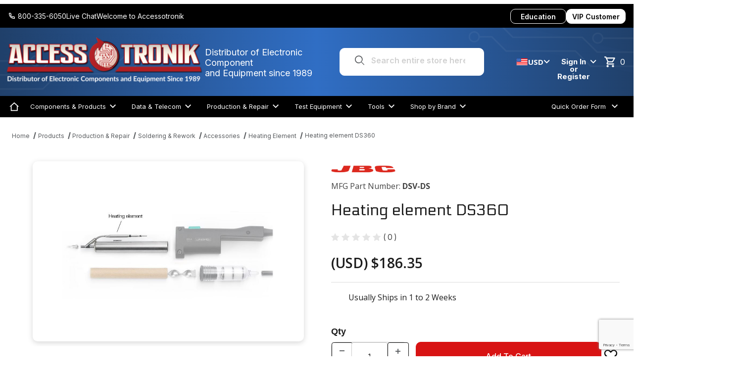

--- FILE ---
content_type: text/html; charset=utf-8
request_url: https://www.accessotronik.com/product_p/dsv-ds_j110.htm
body_size: 76397
content:
<!-- Debug: found variants - 0 --><!-- Debug: start--><!DOCTYPE html><html lang="en" class="no-js"><script>window.addEventListener('DOMContentLoaded', function () {sessionStorage.setItem('continue_url', 'https://www.accessotronik.com/product_p/dsv-ds_j110.htm');});</script><head><meta charset="utf-8"><meta name="viewport" content="width=device-width, initial-scale=1"><base href="https://www.accessotronik.com/mm5/"><title>DSV-DS - Heating element DS360 - JBC Tools</title><link rel="preconnect" crossorigin href="//www.google-analytics.com" data-resource-group="css_list" data-resource-code="preconnect-google-analytics" /><link rel="preconnect" crossorigin href="https://fonts.googleapis.com" data-resource-group="css_list" data-resource-code="preconnect-google-fonts" /><link rel="preconnect" crossorigin href="https://fonts.gstatic.com" data-resource-group="css_list" data-resource-code="preconnect-gstatic" /><link rel="stylesheet" href="https://fonts.googleapis.com/css2?family=Inter:wght@400;500;600;700&amp;display=swap" data-resource-group="css_list" data-resource-code="google-fonts" /><link type="text/css" media="all" rel="stylesheet" href="https://www.accessotronik.com/mm5/json.mvc?Store_Code=AT&amp;Function=CSSResource_Output&amp;CSSCombinedResource_Code=stylesheet&T=666f05fd" data-resource-group="css_list" data-resource-code="stylesheet" /><script type="text/javascript">
var MMThemeBreakpoints =
[
{
"code":	"mobile",
"name":	"Mobile",
"start":	{
"unit": "px",
"value": ""
}
,
"end":	{
"unit": "em",
"value": "39.999"
}
}
,{
"code":	"tablet",
"name":	"Tablet",
"start":	{
"unit": "px",
"value": ""
}
,
"end":	{
"unit": "em",
"value": "59.999"
}
}
];
</script>
<script type="text/javascript">
var json_url = "https:\/\/www.accessotronik.com\/mm5\/json.mvc\u003F";
var json_nosessionurl = "https:\/\/www.accessotronik.com\/mm5\/json.mvc\u003F";
var Store_Code = "AT";
</script>
<script type="text/javascript" src="https://www.accessotronik.com/mm5/clientside.mvc?T=af675bdc&amp;Module_Code=paypalcp&amp;Filename=runtime.js" integrity="sha512-A6/Hrcz8/r8OYVd2LYO313hk0S6tB5l/XeeOIIsdTxBuJqhAXWVVYIyDEomW+X+c75UgL0HeRe1C+MA3wdZSUw==" crossorigin="anonymous" async defer></script>
<script src="https://www.paypal.com/sdk/js?client-id=AcCNNzIa9VV_d1q2jFf4pNN33IIecvECC34nYq0EJIGN9EonWCRQD5JkXT_EDm6rOSCvnRE9g6JOGZXc&amp;merchant-id=NY6VN8Q74P3QY&amp;currency=CAD&amp;components=buttons,messages&amp;intent=authorize&amp;enable-funding=venmo" data-partner-attribution-id="Miva_PCP"></script>
<script type="text/javascript" src="https://www.accessotronik.com/mm5/clientside.mvc?T=af675bdc&amp;Module_Code=cmp-cssui-searchfield&amp;Filename=runtime.js" integrity="sha512-GT3fQyjPOh3ZvhBeXjc3+okpwb4DpByCirgPrWz6TaihplxQROYh7ilw9bj4wu+hbLgToqAFQuw3SCRJjmGcGQ==" crossorigin="anonymous" async defer></script>
<script type="text/javascript">
var MMSearchField_Search_URL_sep = "https:\/\/www.accessotronik.com\/search.html\u003FSearch=";
(function( obj, eventType, fn )
{
if ( obj.addEventListener )
{
obj.addEventListener( eventType, fn, false );
}
else if ( obj.attachEvent )
{
obj.attachEvent( 'on' + eventType, fn );
}
})( window, 'mmsearchfield_override', function()
{
/*** This function allows you to prepend or append code to an existing function.* https://stackoverflow.com/questions/9134686/adding-code-to-a-javascript-function-programmatically*/function functionExtender(container, funcName, prepend, append) {(() => {let cachedFunction = container[funcName];container[funcName] = function (...args) {if (prepend) {prepend.apply(this);}let result = cachedFunction.apply(this, args);if (append) {append.apply(this);}return result;};})();}/*** This controls what happens when you click TAB on a selected search item.*/functionExtender(MMSearchField.prototype,'Event_Keydown',() => {},function () {let tabTarget = this.selected_item;if (tabTarget !== null) {if (event.keyCode === 9 && tabTarget !== this.menu_item_storesearch) {this.element_search.value = tabTarget.childNodes[0].getAttribute('data-search');}}});MMSearchField.prototype.onMenuAppendHeader = () => null;MMSearchField.prototype.onMenuAppendItem = data => {let searchResult;searchResult = newElement('li', {'class': 'x-search-preview__entry'}, null, null);searchResult.innerHTML = data;searchResult.setAttribute('aria-selected', 'false');searchResult.setAttribute('role', 'option');return searchResult;};MMSearchField.prototype.Menu_Append_Item = function( data ){var self = this;var item;if ( item = this.onMenuAppendItem( data.menuitem ) ){item.mm_data	= data;if (this.search_value) {item.action = data.product_link + '?q=' + this.search_value;} else {item.action = data.product_link;}item.onclick	= function( event ) { self.Menu_Item_OnClick( event ? event : window.event, this.action ); };item.onmousemove	= function( event ) { self.Event_MenuItem_MouseMove( event ? event : window.event, item ); };this.element_menu.appendChild( item );this.menu_items.push( item );}}MMSearchField.prototype.Menu_Item_Select = function (item) {this.selected_item = item;this.menu_items.forEach(menuItem => {menuItem.setAttribute('aria-selected', 'false');});if (item !== null) {this.selected_item.className = classNameAdd(this.selected_item, 'mm_searchfield_menuitem_selected');this.selected_item.setAttribute('aria-selected', 'true');}};MMSearchField.prototype.onMenuAppendStoreSearch = search_value => {let searchAll;this.search_value = search_value;searchAll = newElement('li', {'class': 'x-search-preview__search-all'}, null, null);searchAll.element_text = newTextNode(`Search store for product "${search_value}"`, searchAll);searchAll.setAttribute('aria-selected', 'false');searchAll.setAttribute('role', 'option');return searchAll;};MMSearchField.prototype.Menu_Show = function () {if (this.menu_visible) {return;}this.menu_visible = true;this.element_menu.classList.add('x-search-preview--open');}MMSearchField.prototype.Menu_Hide = function () {if (!this.menu_visible) {return;}this.menu_visible = false;this.element_menu.classList.remove('x-search-preview--open');}MMSearchField.prototype.onFocus = () => null;MMSearchField.prototype.onBlur = () => null;MMSearchField.prototype.Menu_Append_Item = function( data ){var self = this;var item;if ( item = this.onMenuAppendItem( data.menuitem ) ){item.mm_data	= data;item.action	= data.product_link.split('?')[0] + "?q=" + this.element_search.value;item.onclick	= function( event ) { self.Menu_Item_OnClick( event ? event : window.event, this.action ); };item.onmousemove	= function( event ) { self.Event_MenuItem_MouseMove( event ? event : window.event, item ); };this.element_menu.appendChild( item );this.menu_items.push( item );}}
} );
</script>
<script type="text/javascript" src="https://www.accessotronik.com/mm5/clientside.mvc?T=af675bdc&amp;Filename=runtime_ui.js" integrity="sha512-ZIZBhU8Ftvfk9pHoUdkXEXY8RZppw5nTJnFsMqX+3ViPliSA/Y5WRa+eK3vIHZQfqf3R/SXEVS1DJTjmKgVOOw==" crossorigin="anonymous" async defer></script><script type="text/javascript" src="https://www.accessotronik.com/mm5/clientside.mvc?T=af675bdc&amp;Filename=ajax.js" integrity="sha512-hBYAAq3Edaymi0ELd4oY1JQXKed1b6ng0Ix9vNMtHrWb3FO0tDeoQ95Y/KM5z3XmxcibnvbVujqgLQn/gKBRhA==" crossorigin="anonymous" async defer></script><link rel="canonical" href="https://www.accessotronik.com/product_p/dsv-ds_j110.htm"><link type="text/css" media="all" rel="stylesheet" href="css/00000001/minibasket.css?T=f413f2f0" data-resource-group="modules" data-resource-code="minibasket" /><link type="text/css" media="all" rel="stylesheet" href="css/00000001/quote.css?T=d7c7a2bd" data-resource-group="modules" data-resource-code="quote" /><link type="text/css" media="all" rel="stylesheet" integrity="sha256-lWOXBr8vqpiy3pliCN1FmPIYkHdcr8Y0nc2BRMranrA= sha384-0K5gx4GPe3B0+RaqthenpKbJBAscHbhUuTd+ZmjJoHkRs98Ms3Pm2S4BvJqkmBdh sha512-wrhf+QxqNNvI+O73Y1XxplLd/Bt2GG2kDlyCGfeByKkupyZlAKZKAHXE2TM9/awtFar6eWl+W9hNO6Mz2QrA6Q==" crossorigin="anonymous" href="https://www.accessotronik.com/mm5/json.mvc?Store_Code=AT&amp;Function=CSSResource_Output&amp;CSSResource_Code=mm-theme-styles&T=c677458d" data-resource-group="modules" data-resource-code="mm-theme-styles" /><script type="text/javascript" data-resource-group="modules" data-resource-code="sendlane_beacon">
const script = document.createElement('script');
script.src = 'https://sendlane.com/scripts/pusher.js';
script.async = true;
script.setAttribute( 'data-token', '' );
document.head.appendChild(script);
window._Sendlane = window._Sendlane || [];
</script><script type="text/javascript" data-resource-group="modules" data-resource-code="sendlane_events">
_Sendlane.push(
{
"event":	"product_viewed",
"product_id":	"DSV-DS_J110",
"email":	""
} );
</script><script type="text/javascript" data-resource-group="modules" data-resource-code="recaptcha_v3">
(() =>
{
var script;
script	= document.createElement( 'script' );
script.src	= 'https://www.google.com/recaptcha/api.js?render=6LelAvErAAAAAFEh8QJP9XoGS3IkDzgJK37DaV4L';
document.documentElement.appendChild( script );
} )();
document.addEventListener( 'DOMContentLoaded', () =>
{
var form, element, elements, form_lookup;
form_lookup = new Array();
elements = document.querySelectorAll( 'form input\u005Bname\u003D\"Action\"\u005D\u005Bvalue\u003D\"AUTH\"\u005D, form \u005Bname\u003D\"Action\"\u005D\u005Bvalue\u003D\"ORDR,SHIP,CTAX,AUTH\"\u005D' )
for ( element of elements )
{
if ( element instanceof HTMLFormElement )	form = element;
else if ( element.form instanceof HTMLFormElement )	form = element.form;
else
{
form = null;
while ( element )
{
if ( element instanceof HTMLFormElement )
{
form = element;
break;
}
element = element.parentNode;
}
}
if ( form && ( form_lookup.indexOf( form ) === -1 ) )
{
form_lookup.push( form );
new Miva_reCAPTCHAv3_FormSubmitListener( form, 'payment_authorization' );
}
}
elements = document.querySelectorAll( 'form input\u005Bname\u003D\"Action\"\u005D\u005Bvalue\u003D\"ICST\"\u005D' )
for ( element of elements )
{
if ( element instanceof HTMLFormElement )	form = element;
else if ( element.form instanceof HTMLFormElement )	form = element.form;
else
{
form = null;
while ( element )
{
if ( element instanceof HTMLFormElement )
{
form = element;
break;
}
element = element.parentNode;
}
}
if ( form && ( form_lookup.indexOf( form ) === -1 ) )
{
form_lookup.push( form );
new Miva_reCAPTCHAv3_FormSubmitListener( form, 'customer_account_create' );
}
}
elements = document.querySelectorAll( 'form input\u005Bname\u003D\"Action\"\u005D\u005Bvalue\u003D\"ICSQ\"\u005D, form input\u005Bname\u003D\"Action\"\u005D\u005Bvalue\u005E\u003D\"ICSQ,\"\u005D' )
for ( element of elements )
{
if ( element instanceof HTMLFormElement )	form = element;
else if ( element.form instanceof HTMLFormElement )	form = element.form;
else
{
form = null;
while ( element )
{
if ( element instanceof HTMLFormElement )
{
form = element;
break;
}
element = element.parentNode;
}
}
if ( form && ( form_lookup.indexOf( form ) === -1 ) )
{
form_lookup.push( form );
new Miva_reCAPTCHAv3_FormSubmitListener( form, 'customer_account_quick_create' );
}
}
elements = document.querySelectorAll( 'form input\u005Bname\u003D\"Action\"\u005D\u005Bvalue\u003D\"IAFL\"\u005D' )
for ( element of elements )
{
if ( element instanceof HTMLFormElement )	form = element;
else if ( element.form instanceof HTMLFormElement )	form = element.form;
else
{
form = null;
while ( element )
{
if ( element instanceof HTMLFormElement )
{
form = element;
break;
}
element = element.parentNode;
}
}
if ( form && ( form_lookup.indexOf( form ) === -1 ) )
{
form_lookup.push( form );
new Miva_reCAPTCHAv3_FormSubmitListener( form, 'affiliate_account_create' );
}
}
elements = document.querySelectorAll( 'form input\u005Bname\u003D\"Action\"\u005D\u005Bvalue\u003D\"EMPW\"\u005D' )
for ( element of elements )
{
if ( element instanceof HTMLFormElement )	form = element;
else if ( element.form instanceof HTMLFormElement )	form = element.form;
else
{
form = null;
while ( element )
{
if ( element instanceof HTMLFormElement )
{
form = element;
break;
}
element = element.parentNode;
}
}
if ( form && ( form_lookup.indexOf( form ) === -1 ) )
{
form_lookup.push( form );
new Miva_reCAPTCHAv3_FormSubmitListener( form, 'customer_forgot_password' );
}
}
elements = document.querySelectorAll( 'form input\u005Bname\u003D\"Action\"\u005D\u005Bvalue\u003D\"AFPW\"\u005D' )
for ( element of elements )
{
if ( element instanceof HTMLFormElement )	form = element;
else if ( element.form instanceof HTMLFormElement )	form = element.form;
else
{
form = null;
while ( element )
{
if ( element instanceof HTMLFormElement )
{
form = element;
break;
}
element = element.parentNode;
}
}
if ( form && ( form_lookup.indexOf( form ) === -1 ) )
{
form_lookup.push( form );
new Miva_reCAPTCHAv3_FormSubmitListener( form, 'affiliate_forgot_password' );
}
}
elements = document.querySelectorAll( 'form input\u005Bname\u003D\"Action\"\u005D\u005Bvalue\u003D\"CSTR\"\u005D' )
for ( element of elements )
{
if ( element instanceof HTMLFormElement )	form = element;
else if ( element.form instanceof HTMLFormElement )	form = element.form;
else
{
form = null;
while ( element )
{
if ( element instanceof HTMLFormElement )
{
form = element;
break;
}
element = element.parentNode;
}
}
if ( form && ( form_lookup.indexOf( form ) === -1 ) )
{
form_lookup.push( form );
new Miva_reCAPTCHAv3_FormSubmitListener( form, 'customer_reset_password' );
}
}
elements = document.querySelectorAll( 'form input\u005Bname\u003D\"Action\"\u005D\u005Bvalue\u003D\"AFFR\"\u005D' )
for ( element of elements )
{
if ( element instanceof HTMLFormElement )	form = element;
else if ( element.form instanceof HTMLFormElement )	form = element.form;
else
{
form = null;
while ( element )
{
if ( element instanceof HTMLFormElement )
{
form = element;
break;
}
element = element.parentNode;
}
}
if ( form && ( form_lookup.indexOf( form ) === -1 ) )
{
form_lookup.push( form );
new Miva_reCAPTCHAv3_FormSubmitListener( form, 'affiliate_reset_password' );
}
}
elements = document.querySelectorAll( 'form input\u005Bname\u003D\"Action\"\u005D\u005Bvalue\u003D\"LOGN\"\u005D, form input\u005Bname\u003D\"Action\"\u005D\u005Bvalue\u005E\u003D\"LOGN,\"\u005D' )
for ( element of elements )
{
if ( element instanceof HTMLFormElement )	form = element;
else if ( element.form instanceof HTMLFormElement )	form = element.form;
else
{
form = null;
while ( element )
{
if ( element instanceof HTMLFormElement )
{
form = element;
break;
}
element = element.parentNode;
}
}
if ( form && ( form_lookup.indexOf( form ) === -1 ) )
{
form_lookup.push( form );
new Miva_reCAPTCHAv3_FormSubmitListener( form, 'customer_login' );
}
}
elements = document.querySelectorAll( 'form input\u005Bname\u003D\"Action\"\u005D\u005Bvalue\u003D\"MIVA_REQUEST_QUOTE\"\u005D' )
for ( element of elements )
{
if ( element instanceof HTMLFormElement )	form = element;
else if ( element.form instanceof HTMLFormElement )	form = element.form;
else
{
form = null;
while ( element )
{
if ( element instanceof HTMLFormElement )
{
form = element;
break;
}
element = element.parentNode;
}
}
if ( form && ( form_lookup.indexOf( form ) === -1 ) )
{
form_lookup.push( form );
new Miva_reCAPTCHAv3_FormSubmitListener( form, 'MIVA_REQUEST_QUOTE' );
}
}
elements = document.querySelectorAll( 'form input\u005Bname\u003D\"Action\"\u005D\u005Bvalue\u003D\"MMX_CONTACT_FORM_SUBMITTED\"\u005D' )
for ( element of elements )
{
if ( element instanceof HTMLFormElement )	form = element;
else if ( element.form instanceof HTMLFormElement )	form = element.form;
else
{
form = null;
while ( element )
{
if ( element instanceof HTMLFormElement )
{
form = element;
break;
}
element = element.parentNode;
}
}
if ( form && ( form_lookup.indexOf( form ) === -1 ) )
{
form_lookup.push( form );
new Miva_reCAPTCHAv3_FormSubmitListener( form, 'MMX_CONTACT_FORM_SUBMITTED' );
}
}
} );
class Miva_reCAPTCHAv3_FormSubmitListener
{
#form;
#submitting;
#event_submit;
#original_submit;
#recaptcha_action;
#event_fallback_submit;
constructor( form, recaptcha_action )
{
this.#form	= form;
this.#submitting	= false;
this.#original_submit	= form.submit;
this.#recaptcha_action	= recaptcha_action;
this.#event_fallback_submit	= () => { this.#form.submit(); };
this.#event_submit	= ( e ) =>
{
e.stopImmediatePropagation();
e.preventDefault();
//
// Trigger overwritten submit to build reCAPTCHAv3 response, where the original
// form submit will be restored in the callback and the "submit" listener removed.
//
this.#form.submit();
}
this.#form.submit	= () =>
{
if ( this.#submitting )
{
return;
}
this.#submitting = true;
Miva_reCAPTCHAv3_Submit( this.#recaptcha_action, ( token ) =>
{
var input_response;
this.#submitting	= false;
input_response	= document.createElement( 'input' );
input_response.type	= 'hidden';
input_response.name	= 'reCAPTCHAv3_Response';
input_response.value	= token;
this.#form.submit	= this.#original_submit;
this.#form.removeEventListener( 'submit', this.#event_submit, { capture: true } );
this.#form.appendChild( input_response );
if ( this.#form.requestSubmit )
{
this.#form.requestSubmit();
}
else
{
this.#form.addEventListener( 'submit', this.#event_fallback_submit );
this.#form.dispatchEvent( new Event( 'submit', { bubbles: true, cancelable: true } ) );
this.#form.removeEventListener( 'submit', this.#event_fallback_submit );
}
} );
};
this.#form.addEventListener( 'submit', this.#event_submit, { capture: true } );
}
}
function Miva_reCAPTCHAv3_Submit( recaptcha_action, callback )
{
try
{
grecaptcha.ready( () => {
try
{
grecaptcha.execute( '6LelAvErAAAAAFEh8QJP9XoGS3IkDzgJK37DaV4L', { action: recaptcha_action } ).then( ( token ) => {
callback( token );
} );
}
catch ( e )
{
setTimeout( () => callback( 'recaptcha failed' ) );
}
} );
}
catch ( e )
{
setTimeout( () => callback( 'recaptcha failed' ) );
}
}
</script><link rel="preconnect" href="https://fonts.googleapis.com"><link rel="preconnect" href="https://fonts.gstatic.com" crossorigin><link href="https://fonts.googleapis.com/css2?family=Open+Sans:ital,wght@0,300..800;1,300..800&display=swap" rel="stylesheet"><link href="https://fonts.googleapis.com/css2?family=Electrolize&display=swap" rel="stylesheet"><link rel="stylesheet" href="https://cdn.jsdelivr.net/npm/katex@0.16.0/dist/katex.min.css"><script src="https://cdn.jsdelivr.net/npm/katex@0.16.0/dist/katex.min.js"></script><script src="https://cdn.jsdelivr.net/npm/katex@0.16.0/dist/contrib/auto-render.min.js"></script><style>/* start request quote popup */.request-quote-container.modal {max-width: 70%;}@media screen and (max-width: 768px) {.request-quote-container.modal {max-width: 90%;}}.jquery-modal.blocker.current {z-index: 999;}/* end request quote popup */</style><script src="https://cdnjs.cloudflare.com/ajax/libs/jquery-modal/0.9.1/jquery.modal.min.js"></script><link rel="stylesheet" href="https://cdnjs.cloudflare.com/ajax/libs/jquery-modal/0.9.1/jquery.modal.min.css" /><link rel="icon" type="image/png" href="/favicon.png"><meta name="google-site-verification" content="PFySjK49PhEc7AC6BC3CTNSFCf6zLU-6Gajuu1LK1GI" /><script data-resource-group="head_tag" data-resource-code="GTM-head-tag">(function(w,d,s,l,i){w[l]=w[l]||[];w[l].push({'gtm.start':new Date().getTime(),event:'gtm.js'});var f=d.getElementsByTagName(s)[0],j=d.createElement(s),dl=l!='dataLayer'?'&l='+l:'';j.async=true;j.src='https://www.googletagmanager.com/gtm.js?id='+i+dl;f.parentNode.insertBefore(j,f);})(window,document,'script','dataLayer','GTM-KRW5CX7B');</script><script data-resource-group="head_tag" data-resource-code="GTM-dataLayer">var dataLayer = dataLayer || [];var clearEcommerceDataLayer = () => {dataLayer.push({ ecommerce: null });};dataLayer.push({canonicalUri: '\/product_p\/dsv-ds_j110.htm',canonicalUrl: 'https:\/\/www.accessotronik.com\/product_p\/dsv-ds_j110.htm',category: {code: 'CAT-325',name: 'Heating Element'},global: {action: '',basket: {basketId: 'provisional'},categoryCode: 'CAT-325',function: '',moduleFunction: '',productCode: 'DSV-DS_J110',screen: 'PROD',uiException: ''},page: {code: 'PROD',name: 'Product Display'},product: {code: 'DSV-DS_J110',name: 'Heating element DS360',sku: 'DSV-DS_J110'}});window.addEventListener('DOMContentLoaded', () => {document.querySelectorAll('form').forEach(form => {if (form.getAttribute('name')?.length) {return;}const identifier = form.elements?.Action?.value ?? form.dataset?.hook ?? form.querySelector('legend')?.innerText;if (identifier?.length) {form.name = identifier;}});});window.addEventListener('DOMContentLoaded', () => {let timeoutId;const debouncedSearch = (e) => {clearTimeout(timeoutId);timeoutId = setTimeout(() => {const search_term = e?.target?.value;if (!search_term?.length) {return;}dataLayer.push({event: 'search',search_term});}, 500);};const searchInputs = document.querySelectorAll('input[name="Search"]');searchInputs.forEach(input => {input.addEventListener('input', debouncedSearch)});});class MMXPromotionTracker {constructor() {window.addEventListener('DOMContentLoaded', () => {this.init();});}init() {this.#bindEvents();this.promotions = document.querySelectorAll('[data-flex-item]');if (!this.promotions.length) {return;}this.promotionObserver = new IntersectionObserver((entries) => {this.observedCallback(entries);}, {threshold: [0.75]});this.promotions.forEach((promotion, i) => {this.promotionObserver.observe(promotion);promotion.addEventListener('click', (e) => {this.promotionClicked(promotion, e);});});}promotionClicked(promotion, e){let clickedLink = false;let products = [];let clickedHero;e.composedPath().forEach(item => {if (item.nodeName === 'A' || (item.nodeName === 'MMX-HERO' && item.dataset?.href?.length)) {clickedLink = true;}if (item.nodeName === 'MMX-HERO') {clickedHero = item;} else if (item.nodeName === 'MMX-PRODUCT-CAROUSEL') {const clickedProductIndex = [...item.shadowRoot.querySelectorAll('mmx-hero[slot="hero_slide"]')].findIndex(heroSlide => heroSlide === clickedHero);products = [item?.products[clickedProductIndex]];} else if (item.nodeName === 'MMX-FEATURED-PRODUCT') {products = [item?.product];}});if (clickedLink) {this.trackPromotion('select_promotion', promotion, products);}};trackPromotion(event, item, products = []) {clearEcommerceDataLayer();dataLayer.push({event,ecommerce: {creative_name: item.getAttribute('data-flex-item'),creative_slot: [...this.promotions].findIndex(promotion => promotion === item) + 1,items: this.productsToEcommerceItems(products),promotion_id: item.getAttribute('data-flex-component')}});if (item?.nodeName === 'MMX-PRODUCT-CAROUSEL') {this.trackProductList(event, item, products);}};trackProductList(event, item, products = []) {if (!products?.length) {return;}clearEcommerceDataLayer();dataLayer.push({event: event === 'select_promotion' ? 'select_item' : 'view_item_list',ecommerce: {item_list_id: item.getAttribute('id'),item_list_name: item?.data?.heading?.heading_text?.value ?? item.getAttribute('id'),items: this.productsToEcommerceItems(products)}});}observedCallback(entries) {entries.forEach((entry, entryIndex) => {if (!entry.isIntersecting) {return;}this.trackPromotion('view_promotion', entry.target, entry.target?.products);});};productsToEcommerceItems(products = []) {if (!Array.isArray(products) || !products.length) {return [];}return products.map((product, i) => {const item = {item_id: product.code,item_name: product.name,item_sku: product.sku,index: i,price: product.price,discount: Number((product.base_price - product.price).toFixed(2)),quantity: 1};if (typeof product.item_variant === 'string') {item.item_variant = product.item_variant;}return item;});}#bindEvents() {document.addEventListener('view_item_list', (e) => this.#onViewItemList(e), {capture: true});document.addEventListener('select_item', (e) => this.#onSelectItem(e), {capture: true});document.addEventListener('track_mmx_event', (e) => this.#onTrackMmxEvent(e), {capture: true});}#onViewItemList(e) {clearEcommerceDataLayer();dataLayer.push({event: 'view_item_list',ecommerce: {item_list_id: e.detail?.item_list_id,item_list_name: e.detail?.item_list_name,items: this.productsToEcommerceItems(e.detail?.products)}});}#onSelectItem(e) {clearEcommerceDataLayer();dataLayer.push({event: 'select_item',ecommerce: {currency: 'USD',value: e.detail?.products?.reduce((value, product) => {return value += product?.price ?? 0;}, 0),item_list_id: e.detail?.item_list_id,item_list_name: e.detail?.item_list_name,items: this.productsToEcommerceItems(e.detail?.products)}});}#onTrackMmxEvent(e) {const event = e.detail?.event;if (typeof event !== 'string') {return;}const ecommerce = e.detail?.ecommerce?.constructor?.name === 'Object' ? e.detail.ecommerce : {};ecommerce.currency = 'USD';const products = e.detail?.products;if (Array.isArray(products)) {ecommerce.value = products.reduce((value, product) => {const quantity = product?.quantity ?? 1;const price = product?.price ?? 0;return value += quantity * price;}, 0);ecommerce.items = products.map((product, i) => {const item = {item_id: product.code,item_name: product.name,item_sku: product.sku,index: i,price: product.price,discount: Number((product.base_price - product.price).toFixed(2)),quantity: product?.quantity ?? 1};if (typeof product.item_variant === 'string') {item.item_variant = product.item_variant;}if (typeof product.item_brand === 'string') {item.item_brand = product.item_brand;}if (typeof product.item_category === 'string') {item.item_category = product.item_category;}return item;});}clearEcommerceDataLayer();dataLayer.push({event, ecommerce});}}new MMXPromotionTracker();class ProductTracker {options = {adprButtonSelector: '[data-hook="add-to-cart"], #js-add-to-cart',adprFormSelector: 'form[name="add"], #js-purchase-product',atwlButtonSelector: '[value="Add To Wish List" i], .t-product-layout-purchase__add-to-wish, #add-to-wishlist-wrap, [data-hook="add-to-wish-list"], .product-details__wish-list'};constructor(options = {}) {this.options = {...this.options,...options};window.addEventListener('load', () => {this.init();});}init() {this.adprForm = this.options?.adprForm ?? document.querySelector(this.options.adprFormSelector);this.adprButton = this.options?.adprButton ?? document.querySelector(this.options.adprButtonSelector);this.atwlButton = this.options?.atwlButton ?? document.querySelector(this.options.atwlButtonSelector);if (this.adprForm?.nodeName !== 'FORM' ||this.adprForm?.querySelector('mmx-product-details')) {return;}this.listenForViewItem();this.listenForAddToCart();this.listenForAddToWishlist()}listenForViewItem() {if ('AttributeMachine' in window && this.getProductAttributeCount() > 0) {this.listenForPriceChanged();return;}this.trackViewItem();}getProductAttributeCount() {return Number(this.adprForm.elements?.Product_Attribute_Count?.value ?? 0);}listenForPriceChanged() {window?.MivaEvents?.SubscribeToEvent?.('price_changed', (productData) => {this.onPriceChanged(productData);});}onPriceChanged(productData) {this.productData = productData;if (!this?.viewedItem) {this.trackViewItem();}}trackViewItem() {this.viewedItem = this.track('view_item');}listenForAddToCart() {this.adprForm?.addEventListener('click', (e) => {if (e.target !== this.adprButton) {return;}this.track('add_to_cart');}, { capture: true });}listenForAddToWishlist() {this.atwlButton?.addEventListener('click', () => {this.track('add_to_wishlist');});}track(event) {if (!this.shouldTrack(event)) {return;}const dataLayerItem = this.getBaseDataLayerItem();let price = Number(dataLayerItem.ecommerce.value);let additionalPrice = Number(dataLayerItem.ecommerce.items[0].price) + Number(dataLayerItem.ecommerce.items[0].discount);if (typeof this?.productData === 'object') {price = this.productData.price;additionalPrice = this.productData.additional_price ?? this.productData.price;}let quantity = Number(this.adprForm?.elements?.Quantity?.value);quantity = isNaN(quantity) ? 1 : quantity;clearEcommerceDataLayer();dataLayerItem.event = event;dataLayerItem.ecommerce.value = price * quantity;dataLayerItem.ecommerce.items[0].price = price;dataLayerItem.ecommerce.items[0].discount = Number((additionalPrice - price).toFixed(2));dataLayerItem.ecommerce.items[0].quantity = quantity;dataLayerItem.ecommerce.items[0].item_variant = this.getItemVariant();dataLayer.push(dataLayerItem);if (event === 'add_to_cart') {window?.basketMonitor?.reportAddToCart(dataLayerItem);}return dataLayerItem;}shouldTrack(event) {if(['add_to_cart', 'add_to_wishlist'].includes(event)) {return this.adprForm.checkValidity();}return true;}getBaseDataLayerItem() {return {event: null,ecommerce: {currency: 'USD',value: '261',items: [{item_id: 'DSV-DS_J110',item_sku: 'DSV-DS_J110',item_name: 'Heating element DS360',price: '261',discount: '0',index: 0,item_brand: '',item_category: 'Heating Element'}]}}}getItemVariant() {const attributeValueInputs = [...this.adprForm.querySelectorAll('[name*="Product_Attributes"][name*=":value"]:is(:checked, select, [type="text"], textarea)')];const itemVariant = attributeValueInputs.reduce((values, input) => {const attributeInput = this.adprForm.querySelector(`[name="${input.name.replace(':value', ':code')}"]`);const templateAttributeInput = this.adprForm.querySelector(`[name="${input.name.replace(':value', ':template_code')}"]`);const attributeCode = templateAttributeInput?.value ?? attributeInput?.value;if (input?.type === 'checkbox') {values.push(attributeCode);}else if (input.value.length > 0) {values.push(`${attributeCode}: ${input.value}`);}return values;}, []);const subscriptionValue = this.getSubscriptionValue();if (typeof subscriptionValue === 'string') {itemVariant.push(subscriptionValue);}return itemVariant.join(', ');}getSubscriptionValue() {const checkedSubscriptionOrderOnceRadio = this.adprForm.querySelector('input[type="radio"][name="Product_Subscription_Term_ID"][value="0"]:checked');const subscriptionTermSelect = this.adprForm.querySelector('select[name="Product_Subscription_Term_ID"]:not(:disabled)');const isSubscribing = checkedSubscriptionOrderOnceRadio === null && Number(subscriptionTermSelect?.value) > 0;if (isSubscribing) {return subscriptionTermSelect.selectedOptions?.[0]?.innerText;}}}new ProductTracker();clearEcommerceDataLayer();dataLayer.push({
	"ecommerce": {
		"coupon": "",
		"currency": "USD",
		"shipping_tier": "",
		"value": 0
	},
	"event": "mm_global_minibasket"
});class BasketMonitor {constructor() {this.storageKey = 'mm-AT-basket-monitor';window.addEventListener('DOMContentLoaded', () => {this.init();});}canLocalStorage() {const storeTestKey = this.storageKey + '--test';if (this.saveCurrentItems(storeTestKey)) {localStorage?.removeItem(storeTestKey);return true;}return false;}init() {this.setCurrentItemsFromDataLayer();if (!this.canLocalStorage()) {return;}this.handleBasketChanges();this.pastItems = this.getItemsFromLocalStorage();this.comparePastWithCurrent();this.saveCurrentItems();this.trackResults();}handleBasketChanges() {const orderProcessed = '0';if (orderProcessed === '1') {this.clearCurrentItems();}}setCurrentItemsFromDataLayer() {const eventsWithBasketItems = ['mm_global_minibasket', 'view_cart', 'begin_checkout', 'add_shipping_info', 'add_payment_info'];const basketEvent = dataLayer.find(item => eventsWithBasketItems.includes(item?.event));this.currentItems = this.createMapFromItems(basketEvent?.ecommerce?.items);}getItemsFromLocalStorage() {try {return new Map(JSON.parse(localStorage.getItem(this.storageKey)));} catch {return new Map();}}createMapFromItems(items = []) {if (!(items instanceof Array)) {return new Map();}return items.reduce((map, item) => {return map.set(this.createItemKey(item), item);}, new Map());}createItemKey(item = {}) {return JSON.stringify({id: item?.item_id,variant: item?.item_variant});}comparePastWithCurrent() {this.results = {added: [],removed: [],unchanged: [],updated: []};const allItems = new Map([...this.pastItems, ...this.currentItems]);allItems.forEach((value, key) => {const pastItem = this.pastItems.get(key);const currentItem = this.currentItems.get(key);if (typeof pastItem === 'undefined') {this.results.added.push(currentItem);} else if (typeof currentItem === 'undefined') {this.results.removed.push(pastItem);} else if (JSON.stringify(currentItem) == JSON.stringify(pastItem)) {this.results.unchanged.push(currentItem);} else {this.results.updated.push(currentItem);const quantityChange = currentItem.quantity - pastItem.quantity;if (quantityChange > 0) {this.results.added.push({...currentItem,quantity: quantityChange});} else if (quantityChange < 0) {this.results.removed.push({...currentItem,quantity: Math.abs(quantityChange)})}}});}trackResults() {this.trackEvent('add_to_cart', this?.results?.added);this.trackEvent('remove_from_cart', this?.results?.removed);}trackEvent(event, items = []) {if (typeof event !== 'string' || !(items instanceof Array) || !items.length) {return;}clearEcommerceDataLayer();dataLayer.push({event,ecommerce: {currency: 'USD',value: this.determineItemsValue(items),items}});}determineItemsValue(items = []) {if (!(items instanceof Array)) {return 0;}return items.reduce((value, item) => {return value += item.quantity * item.price;}, 0);}clearCurrentItems() {return localStorage.removeItem(this.storageKey);}saveCurrentItems(storageKey = this.storageKey) {try {localStorage.setItem(storageKey, JSON.stringify([...this.currentItems]));return true;} catch (e) {return false;}}reportAddToCart(event) {this.pastItems = this.getItemsFromLocalStorage();this.currentItems = structuredClone(this.pastItems);this.addItemsFromEvent(this.currentItems, event);this.comparePastWithCurrent();this.saveCurrentItems();}addItemsFromEvent(items, event = {}) {event?.ecommerce?.items?.forEach(addedItem => {const itemKey = this.createItemKey(addedItem);const existingItem = this.currentItems.get(itemKey);if (typeof existingItem === 'undefined') {items.set(itemKey, addedItem);} else {items.set(itemKey, {...existingItem,quantity: Number(existingItem.quantity) + Number(addedItem.quantity)});}});}}var basketMonitor = new BasketMonitor();</script><script type="text/javascript" src="scripts/00000001/currency_switch.js?T=b2250bfb" data-resource-group="head_tag" data-resource-code="currency_switch"></script><script type="text/javascript" src="https://www.accessotronik.com/mm5/clientside.mvc?T=af675bdc&amp;Filename=runtime.js" integrity="sha512-EiU7WIxWkagpQnQdiP517qf12PSFAddgl4rw2GQi8wZOt6BLZjZIAiX4R53VP0ePnkTricjSB7Edt1Bef74vyg==" crossorigin="anonymous" async defer></script><script type="text/javascript" src="https://www.accessotronik.com/mm5/clientside.mvc?T=af675bdc&amp;Filename=MivaEvents.js" integrity="sha512-bmgSupmJLB7km5aCuKy2K7B8M09MkqICKWkc+0w/Oex2AJv3EIoOyNPx3f/zwF0PZTuNVaN9ZFTvRsCdiz9XRA==" crossorigin="anonymous" async defer></script><script type="text/javascript" src="https://www.accessotronik.com/mm5/clientside.mvc?T=af675bdc&amp;Filename=AttributeMachine.js" integrity="sha512-e2qSTe38L8wIQn4VVmCXg72J5IKMG11e3c1u423hqfBc6VT0zY/aG1c//K/UjMA6o0xmTAyxRmPOfEUlOFFddQ==" crossorigin="anonymous" async defer></script>
<script type="text/javascript">
(function( obj, eventType, fn )
{
if ( obj.addEventListener )
{
obj.addEventListener( eventType, fn, false );
}
else if ( obj.attachEvent )
{
obj.attachEvent( 'on' + eventType, fn );
}
})( window, 'attributemachine_override', function()
{
AttributeMachine.prototype.Generate_Discount = function (discount, current_currency) {let discount_div, cad_price_display, usd_price_display;discount_div = document.createElement('div');cad_price_display = `display: ${current_currency === 'CAD' ? 'inline' : 'none'};`;usd_price_display = `display: ${current_currency === 'USD' ? 'inline' : 'none'};`;discount_div.innerHTML = /*html*/`<span class="cad_price" style="${cad_price_display}">${discount.descrip}: ${discount.CAD.formatted_discount}</span><span class="usd_price" style="${usd_price_display}">${discount.descrip}: ${discount.USD.formatted_discount}</span>`;return discount_div;};AttributeMachine.prototype.Pricing_Update = function( data ){var i, i_len, price, additional_price, formatted_price, formatted_additional_price, price_element, additional_price_element, tariff_surcharge_element;const currentCurrency = window.currencyStore?.state?.currency;const formatNumber = (num) => {const formattedNumber = num.toLocaleString('en-US', {style: 'currency',currency: 'USD',minimumFractionDigits: 2,maximumFractionDigits: 2});return formattedNumber;}const createPriceElement = (cad_formatted_price = '',usd_formatted_price = '') => {const cad_price_display = `display: ${currentCurrency === 'CAD' ? 'inline' : 'none'};`;const usd_price_display = `display: ${currentCurrency === 'USD' ? 'inline' : 'none'};`;return /*html*/`<span class="cad_price" style="${cad_price_display}">${cad_formatted_price}</span><span class="usd_price" style="${usd_price_display}">${usd_formatted_price}</span>`;}const updateDiscounts = (discounts) => {const newDiscounts = [];discounts?.length && discounts.forEach(discount => {const newDiscount = {...discount,CAD: {formatted_discount: formatNumber(+discount.discount)},USD: {formatted_discount: formatNumber(+usdRate * +discount.discount)}};newDiscounts.push(newDiscount);});return newDiscounts;}data = {...data,CAD: {formatted_base_price: `(CAD)&nbsp;${formatNumber(+data.base_price)}`,formatted_price: `(CAD)&nbsp;${formatNumber(+data.price)}`,formatted_retail: `(CAD)&nbsp;${formatNumber(+data.retail)}`},USD: {formatted_base_price: `(USD)&nbsp;${formatNumber(+usdRate * +data.base_price)}`,formatted_price: `(USD)&nbsp;${formatNumber(+usdRate * +data.price)}`,formatted_retail: `(USD)&nbsp;${formatNumber(+usdRate * +data.retail)}`},discounts: updateDiscounts(data.discounts)}if ( this.settings.price === 'retail' ){price	= data.retail;formatted_price	= data.formatted_retail;price_element = createPriceElement(data.CAD.formatted_retail,data.USD.formatted_retail);}else if ( this.settings.price === 'base' ){price	= data.base_price;formatted_price	= data.formatted_base_price;price_element = createPriceElement(data.CAD.formatted_base_price,data.USD.formatted_base_price);}else{price	= data.price;formatted_price	= data.formatted_price;price_element = createPriceElement(data.CAD.formatted_price,data.USD.formatted_price);}if ( ( this.settings.additionalprice === 'retail' ) && ( price < data.retail ) ){additional_price	= data.retail;formatted_additional_price	= data.formatted_retail;additional_price_element = createPriceElement(data.CAD.formatted_retail,data.USD.formatted_retail);}else if ( ( this.settings.additionalprice === 'base' ) && ( price < data.base_price ) ){additional_price	= data.base_price;formatted_additional_price	= data.formatted_base_price;additional_price_element = createPriceElement(data.CAD.formatted_base_price,data.USD.formatted_base_price);}else{additional_price	= null;formatted_additional_price	= '';additional_price_element = '';}/*** Update Tariff Surcharge and Product Price.*/this.tariff_surcharge_div = this.getElementById('tariff_surcharge');if (this.tariff_surcharge_div) {// const full_price = additional_price ?? price;// const tariff_surcharge_discount = +this.tariff_surcharge_div.getAttribute('data-discount');// let discount_value = tariff_surcharge_discount / 100;// if (tariff_surcharge_discount < 0) {// discount_value = discount_value * -1;// };// const tariff_surcharge = (+full_price / (discount_value + 1)) * discount_value;const tariff_surcharge = +data.price - +data.retail;const net_price = +price - tariff_surcharge;const cad_formatted_net_price = `(CAD)&nbsp;${formatNumber(net_price)}`;const usd_formatted_net_price = `(USD)&nbsp;${formatNumber(+usdRate * net_price)}`;const cad_formatted_tariff_surcharge = formatNumber(tariff_surcharge);const usd_formatted_tariff_surcharge = formatNumber(+usdRate * tariff_surcharge);if (additional_price) {const net_additional_price = +additional_price - tariff_surcharge;const cad_formatted_net_additional_price = `(CAD)&nbsp;${formatNumber(net_additional_price)}`;const usd_formatted_net_additional_price = `(USD)&nbsp;${formatNumber(+usdRate * net_additional_price)}`;additional_price_element = createPriceElement(cad_formatted_net_additional_price,usd_formatted_net_additional_price);};price_element = createPriceElement(cad_formatted_net_price,usd_formatted_net_price);tariff_surcharge_element = createPriceElement(cad_formatted_tariff_surcharge,usd_formatted_tariff_surcharge);}// if ( this.price_div )	this.price_div.innerHTML	= formatted_price;// if ( this.additional_price_div )	this.additional_price_div.innerHTML	= formatted_additional_price;if ( this.price_div ){this.price_div.innerHTML	= price_element;this.price_div.setAttribute( 'content', price );}if ( this.additional_price_div )	this.additional_price_div.innerHTML	= additional_price_element;if ( this.discount_div && this.settings.displaydiscounts ){this.discount_div.innerHTML	= '';for ( i = 0, i_len = data.discounts.length; i < i_len; i++ ){this.discount_div.appendChild( this.Generate_Discount( data.discounts[ i ], currentCurrency ) );}if (data.discounts.length) {const price_container_div = this.price_div.closest('.x-product-layout-purchase__pricing');price_container_div.classList.remove('x-product-layout-purchase__pricing');price_container_div.classList.add('x-product-layout-purchase__pricing-discount');const sale_element = document.createElement('span');sale_element.innerHTML = createPriceElement('Sale ', 'Sale ');this.price_div.before(sale_element);}}if ( this.tariff_surcharge_div )	this.tariff_surcharge_div.innerHTML	= tariff_surcharge_element;const product_data ={product_code:	this.settings.product_code,price:	price,additional_price:	additional_price,formatted_price:	formatted_price,formatted_additional_price:	formatted_additional_price,CAD: {formatted_price: `(CAD)&nbsp;${formatNumber(+price)}`,formatted_additional_price: `(CAD)&nbsp;${formatNumber(+additional_price)}`},USD: {formatted_price: `(USD)&nbsp;${formatNumber(+usdRate * +price)}`,formatted_additional_price: `(USD)&nbsp;${formatNumber(+usdRate * +additional_price)}`}};this.onPriceChanged( product_data );if ( typeof MivaEvents !== 'undefined' ){ MivaEvents.ThrowEvent( 'price_changed', product_data );}}AttributeMachine.prototype.Generate_Swatch = function (product_code, attribute, option) {let swatch_container = document.querySelector('#swatches');let swatch = document.createElement('li');let swatchButton = document.createElement('button');let img = document.createElement('img');img.src = option.image;img.setAttribute('alt', option.prompt);img.setAttribute('loading', 'lazy');swatchButton.setAttribute('type', 'button');swatchButton.setAttribute('aria-label', option.prompt);swatchButton.appendChild(img);swatch.classList.add('o-list-inline__item');swatch.setAttribute('data-code', option.code);swatch.setAttribute('data-color', option.prompt);swatch.appendChild(swatchButton);setTimeout(function () {if (swatch_container) {let swatch_element = swatch_container.querySelector('ul');let swatch_select = document.querySelector('[data-hook="attribute-swatch-select"]');let swatch_selected = swatch_select.options[swatch_select.selectedIndex].text;let swatch_name_element = document.querySelector('[data-hook="attribute-swatch-name"]');let swatchElements = swatch_element.querySelectorAll('li');swatch_element.removeAttribute('style');swatch_element.classList.add('o-list-inline');/*** Adds the selected swatch name to the label.*/swatch_name_element.textContent = swatch_selected;/*** Adds an active class to the selected swatch.*/swatchElements.forEach(function (swatchElement) {let swatchColor = swatchElement.getAttribute('data-code');let swatchImage = swatchElement.querySelector('button');if (swatchColor === swatch_select.options[swatch_select.selectedIndex].value) {swatchImage.classList.add('x-product-layout-purchase__swatches--active');}});}}, 0);return swatch;};AttributeMachine.prototype.Swatch_Click = function(input, attribute, option) {let swatch_name_element = document.querySelector('[data-hook="attribute-swatch-name"]');let i;let swatchElements = input.machine.swatches.childNodes[0].childNodes;for (i = 0; i < input.select.options.length; i++) {if (input.select.options[i].value === option.code) {input.select.selectedIndex = i;}}this.Attribute_Changed(input);swatch_name_element.innerHTML = option.prompt;/*** Adds focus back to the selected swatch.*/swatchElements.forEach(function (swatchElement) {let swatchColor = swatchElement.getAttribute('data-code');let swatchImage = swatchElement.querySelector('button');if (swatchColor === input.select.options[input.select.selectedIndex].value) {swatchImage.focus();}});};MivaEvents.SubscribeToEvent('variant_changed', function (product_data) {AJAX_Call_Module(Update_Volume_Pricing, 'runtime', 'discount_volume', 'Runtime_VolumePricing_Load_Product_Variant', 'Product_Code=' + encodeURIComponent(product_data.product_code) + '&' + 'Variant_ID=' + encodeURIComponent(product_data.variant_id));/*** Load Variant Data.*/var master_code = product_data.product_code;var variant_id = product_data.variant_id;var url = "/load-variant-data.html?product_code=" + master_code + "&variant_id=" + variant_id;$.get(url, function(data) {var data = JSON.parse(data);if (!data) {return;}/*** Update Product Attribute (Variant) for Quote Request.*/const attr_code = document.querySelector('#product_attributes input[data-attribute-type="select"]')?.value;if (attr_code) {const attr_id = +document.querySelector(`#product_attributes select[data-attribute="${attr_code}"]`)?.getAttribute('data-attribute-id');const attrOptions = document.querySelectorAll(`#product_attributes select[data-attribute="${attr_code}"] option`);let option_id = '';let opt_code = '';attrOptions.length &&attrOptions.forEach((option) => {if (option.selected) {option_id = +option.getAttribute('data-option-id');opt_code = option.value;}});if (productsData?.length) { // productsData assigned in products_for_request_quote.mvtproductsData[0].options = [{option_id,attr_id,attmpat_id: 0,attr_code,opt_code,price: 0,weight: 0,},];productsData[0].sku = data.sku;productsData[0].price = +data.price;productsData[0].weight = +data.weight;productsData[0].option_count = productsData[0].options.length;}}/*** Update SKU.*/var sku = data.sku;var skuContainer = document.getElementById('product_sku');if (skuContainer) {if (sku) {skuContainer.textContent = sku;}else { skuContainer.textContent = skuContainer.getAttribute('data-default-value');}}/*** Update Product Part Number.*/var part_number = data.part_number;var partNumberContainer = document.getElementById('product_part_number');if (part_number && partNumberContainer) {partNumberContainer.textContent = part_number;}if (part_number) {/* add variant part_number to URL */var url = new URL(window.location.href);url.searchParams.set('q', part_number);window.history.replaceState({}, '', url.toString());}/*** Update Product Availibility.*/const prodAvailibilityContainer = document.getElementById('product_availibility');const instockContent = /*html*/`<div class="prod_instock_block"><picture><img src="graphics/00000001/23/check-fill.png" alt="check mark in stock" width="24" height="24"></picture><span>In Stock</span></div>`;const outstockContent = /*html*/`<div class="prod_availibility_block"><span class="debug-label" data-label="custom field code: 'availability'"></span>${data.availability}</div>`;prodAvailibilityContainer.innerHTML = data.inv_level === 'low' ? outstockContent : instockContent;/*** Update Product Quanlimits.*/const prodQuanlimitsContainer = document.getElementById('product_quanlimits');const prodQuantity = document.getElementById('l-PROD-quantity');const prodQtyMin = data.min_quan > 1 ? data.min_quan : 1;const prodQtyMax = data.max_quan > 0 && data.max_quan >= data.min_quan ? data.max_quan : '';const prodQtyStep = data.multiple && data.min_quan > 1 ? data.min_quan : 1;const minOrderContent = /*html*/`<span>Minimum order:</span><span>${prodQtyMin}</span>`;const multipleContent = /*html*/`<span>In Multiple of: </span><span>${prodQtyMin}</span>`;prodQuanlimitsContainer.innerHTML = /*html*/`${prodQtyMin > 1 ? minOrderContent : ''}${(data.multiple && prodQtyMin > 1) ? multipleContent : ''}`;prodQuantity.setAttribute('data-min', prodQtyMin);prodQuantity.setAttribute('data-max', prodQtyMax);prodQuantity.setAttribute('data-step', prodQtyStep);prodQuantity.value = prodQtyMin;if (prodQtyStep > 1) {prodQuantity.setAttribute('readonly', '');}else {prodQuantity.removeAttribute('readonly');};});window.variant_data = product_data;});const Update_Volume_Pricing = function (priceData) {const volumePricingContainer = document.querySelector('[data-volume-pricing]');if (priceData.success === 1 && priceData.data.length > 0) {volumePricingContainer.innerHTML = ['<table class="o-table o-table--fixed c-table-simple">','<thead>','<tr class="c-table-simple__row">','<th class="c-table-simple__cell">Quantity</th>','<th class="c-table-simple__cell">Price</th>','</tr>','</thead>','<tbody data-pricing-grid>','</tbody>','</table>'].join('');let tableBody = volumePricingContainer.querySelector('[data-pricing-grid]');priceData.data.forEach(function (entry) {const pricingRow = document.createElement('tr');const quantityCell = document.createElement('td');const priceCell = document.createElement('td');pricingRow.classList.add('c-table-simple__row');quantityCell.classList.add('c-table-simple__cell');priceCell.classList.add('c-table-simple__cell');if (entry.low === entry.high) {quantityCell.innerText = entry.low;}else if (entry.high) {quantityCell.innerText = entry.low + ' - ' + entry.high;}else {quantityCell.innerText = entry.low + '+';}priceCell.innerText = entry.formatted_price;pricingRow.append(quantityCell, priceCell);tableBody.append(pricingRow);});}else {volumePricingContainer.innerHTML = '';}};
} );
</script>
<script type="text/javascript" src="https://www.accessotronik.com/mm5/clientside.mvc?T=af675bdc&amp;Filename=ImageMachine.js" integrity="sha512-luSn6atUPOw8U8HPV927zNVkcbbDcvbAlaSh/MEWznSCrOzPC2iQVeXSwLabEEn43FBmR6lKN0jhsWKmJR4n1Q==" crossorigin="anonymous" async defer></script>
<script type="text/javascript">
(function( obj, eventType, fn )
{
if ( obj.addEventListener )
{
obj.addEventListener( eventType, fn, false );
}
else if ( obj.attachEvent )
{
obj.attachEvent( 'on' + eventType, fn );
}
})( window, 'imagemachine_override', function()
{
const debounce = (callback, wait) => {let timeoutId = null;return (...args) => {window.clearTimeout(timeoutId);timeoutId = window.setTimeout(() => {callback.apply(null, args);}, wait);};};const productName = 'Heating element DS360';let generate_thumbnail_event = new CustomEvent('ImageMachine_Generate_Thumbnail');let images = [];let thumbnailIndex = 0;let zoomImageLink = document.querySelector('[data-photograph]');ImageMachine.prototype.oninitialize = function (data) {images = [];thumbnailIndex = 0;zoomImageLink.href = (data.length > 0) ? data[0].image_data[this.closeup_index] : 'graphics/en-US/admin/blank.gif';this.Initialize(data);MovingPictures();};ImageMachine.prototype.ImageMachine_Generate_Thumbnail = function (thumbnail_image, main_image, closeup_image, type_code) {let thumbnailImg;let thumbnailItem;let thumbnailLink;let thumbnailPicture;thumbnailItem = document.createElement('li');thumbnailItem.classList.add('x-filmstrip__list-item');if (typeof( thumbnail_image ) === 'string' && thumbnail_image.length > 0) {thumbnailLink = document.createElement('a');thumbnailLink.href = closeup_image;thumbnailLink.classList.add('x-filmstrip__link');thumbnailLink.setAttribute('aria-label', ` Product Image ${Number(thumbnailIndex + 1)} of ${Number(this.data.length)}`);thumbnailLink.setAttribute('data-hook', 'a11yThumbnailLink');thumbnailLink.setAttribute('data-title', productName);thumbnailLink.setAttribute('role', 'button');thumbnailLink.setAttribute('target', '_blank');thumbnailPicture = document.createElement('picture');thumbnailPicture.classList.add('x-filmstrip__picture');thumbnailImg = document.createElement('img');thumbnailImg.classList.add('x-filmstrip__image');thumbnailImg.setAttribute('alt', productName);thumbnailImg.setAttribute('data-zoom', closeup_image);thumbnailImg.setAttribute('decoding', 'async');thumbnailImg.setAttribute('loading', 'lazy');thumbnailImg.setAttribute('width', this.thumb_width);thumbnailImg.setAttribute('height', this.thumb_height);thumbnailImg.src = thumbnail_image;thumbnailPicture.appendChild(thumbnailImg);thumbnailLink.appendChild(thumbnailPicture);thumbnailItem.appendChild(thumbnailLink);let image = {imageIndex: thumbnailIndex,imageSrc: closeup_image,imageTitle: productName};images.push(image);thumbnailIndex++}else {let image = {imageIndex: thumbnailIndex,imageSrc: closeup_image,imageTitle: productName};images.push(image);}document.dispatchEvent(generate_thumbnail_event);return thumbnailItem;};ImageMachine.prototype.onthumbnailimageclick = function (data) {event.preventDefault();this.Thumbnail_Click(data);if (event.target.hasAttribute('data-zoom')) {zoomImageLink.href = event.target.getAttribute('data-zoom');}else if (event.target.parentElement.hasAttribute('href')) {zoomImageLink.href = event.target.parentElement.href;}else {zoomImageLink.href = event.target.href;}};/*** Filmstrip* Version 1.0** Pure JavaScript thumbnail filmstrip with accessibility baked in.*/let MovingPictures = function MovingPictures() {let filmstripWrapper = document.querySelector('[data-filmstrip-wrapper]');let filmstrip;let filmstripList;let isVertical;if (filmstripWrapper) {filmstrip = filmstripWrapper.querySelector('[data-filmstrip]');if (window.innerWidth >= 960) {filmstripWrapper.setAttribute('data-vertical', '');}else {filmstripWrapper.removeAttribute('data-vertical');}filmstripList = filmstrip.querySelector('ul');isVertical = filmstripWrapper.hasAttribute('data-vertical');}let navigateToNextItem = function navigateToNextItem(direction) {let scrollAmount = isVertical ? filmstrip.clientHeight : filmstrip.clientWidth;scrollAmount = direction === 'previous' ? -scrollAmount : scrollAmount;if (isVertical) {filmstrip.scrollBy({top: scrollAmount});}else {filmstrip.scrollBy({left: scrollAmount});}};/*** Build the controls and add them to the gallery wrapper.*/let buildControls = function buildControls(wreckIt) {let findControls = document.querySelector('[data-filmstrip-controls]');if (wreckIt === true) {if (findControls !== null) {filmstripWrapper.removeAttribute('style');filmstripList.classList.remove('has-controls');findControls.remove();}return;}if (findControls === null) {let controls = document.createElement('ul');let controlTemplate = ['<li><button class="c-button c-button--secondary x-filmstrip-controls__previous" aria-label="Previous" data-dir="previous" type="button"><span class="u-icon-chevron-left" aria-hidden="true"></span></button></li>','<li><button class="c-button c-button--secondary x-filmstrip-controls__next" aria-label="Next" data-dir="next" type="button"><span class="u-icon-chevron-right" aria-hidden="true"></span></button></li>'].join('');controls.classList.add('x-filmstrip-controls');controls.setAttribute('data-filmstrip-controls', '');controls.innerHTML = controlTemplate;filmstripWrapper.prepend(controls);filmstripList.classList.add('has-controls');if (window.innerWidth >= 960) {filmstripWrapper.style.padding = `${controls.querySelector('button').offsetHeight}px 0`;}else {filmstripWrapper.style.padding = `0 ${controls.querySelector('button').offsetWidth}px`;}controls.addEventListener('click', ({target}) => {navigateToNextItem(target.dataset.dir);});/*** Bind the arrow keys to scroll through the images and fire the same functions as the buttons.*/filmstrip.addEventListener('keypress', ({key}) => {if (key === 'ArrowRight') {navigateToNextItem('next');}if (key === 'ArrowLeft') {navigateToNextItem('previous');}});}};let observeResize = debounce(() => {if (window.innerWidth >= 960) {filmstripWrapper.setAttribute('data-vertical', '');isVertical = true;}else {filmstripWrapper.removeAttribute('data-vertical');isVertical = false;}if ((filmstrip.querySelector('ul').clientWidth > filmstrip.clientWidth) || (isVertical && filmstrip.querySelector('ul').clientHeight > filmstripWrapper.clientHeight)) {let findControls = document.querySelector('[data-filmstrip-controls]');if (findControls !== null) {filmstripWrapper.removeAttribute('style');filmstripList.classList.remove('has-controls');findControls.remove();}buildControls();}else {buildControls(true);}}, 250);document.addEventListener('ImageMachine_Thumbnails_Initialized', event => {});if ((filmstrip.querySelector('ul').clientWidth > filmstrip.clientWidth) || (isVertical && filmstrip.querySelector('ul').clientHeight > filmstripWrapper.clientHeight)) {buildControls();}else {buildControls(true);}window.addEventListener('resize', observeResize);};/*** Picture Book* Version 1.0** Pure JavaScript photo gallery with accessibility baked in.** Inspired by the PhotoViewerJS code by Curtis Campbell:* https://github.com/curtisc123/PhotoViewerJS*/(document => {/*** Public Properties* @type {{init}}*/let PictureBook = {};let defaults = {AnimationTime: 150};/*** Private Members* @type {string}*/const PHOTO_VIEWER_ACTIVE = 'has-photo-viewer';const PHOTO_VIEWER_VISIBLE = 'x-photo-viewer__visible';const PHOTO_VIEWER_LOADED_CLASS = 'is-loaded';const PhotoGallery = document.querySelector('[data-PhotoGallery]');let currentLoadedImage;let Photographs;let PhotographSources;let PhotoViewer;let PhotoViewerTitle;let PhotoViewerClose;let PhotoViewerCurrentImageContainer;let PhotoViewerCurrentImage;let PhotoViewerControls;let PhotoViewerPreviousImage;let PhotoViewerNextImage;let PhotoViewerCount;let openTrigger;/*** Public Methods*/PictureBook.init = () => {BuildPhotoViewer();Setup();SetImageLinkListeners();PhotoViewerClose.addEventListener('click', ClosePhotoViewer);PhotoViewerNextImage.addEventListener('click', LoadNextImage);PhotoViewerPreviousImage.addEventListener('click', LoadPreviousImage);window.addEventListener('keydown', event => {let escKey = (event.key === 'Escape' || event.keyCode === 27);if (event.defaultPrevented) {return; // Do nothing if the event was already processed}if (!escKey) {return;}if (escKey) {if (PhotoViewer.classList.contains('x-photo-viewer__visible')) {ClosePhotoViewer(event);}}}, true);swipe.init(PhotoViewerCurrentImageContainer);};/*** Private Methods* @constructor*/let Setup = () => {Photographs = document.querySelectorAll('[data-photograph]');PhotographSources = document.querySelectorAll('[data-zoom]');PhotoViewer = document.querySelector('[data-PhotoViewer]');PhotoViewerTitle = document.querySelector('[data-PhotoViewerTitle]');PhotoViewerClose = document.querySelector('[data-PhotoViewerClose]');PhotoViewerCurrentImageContainer = document.querySelector('[data-PhotoViewerCurrentImageContainer]');PhotoViewerCurrentImage = document.querySelector('[data-PhotoViewerCurrentImage]');PhotoViewerControls = document.querySelector('[data-PhotoViewerControls]');PhotoViewerPreviousImage = document.querySelector('[data-PhotoViewerPreviousImage]');PhotoViewerNextImage = document.querySelector('[data-PhotoViewerNextImage]');PhotoViewerCount = document.querySelector('[data-PhotoViewerCount]');};let BuildPhotoViewer = () => {let PhotoViewerElement = document.createElement('div');PhotoViewerElement.classList.add('x-photo-viewer');PhotoViewerElement.setAttribute('data-PhotoViewer', '');PhotoViewerElement.setAttribute('aria-hidden', 'true');PhotoViewerElement.setAttribute('aria-label', `Gallery of ${productName} Images`);PhotoViewerElement.setAttribute('role', 'dialog');PhotoViewerElement.innerHTML = ['<header class="x-photo-viewer__header">','<p class="x-photo-viewer__title" data-PhotoViewerTitle aria-live="polite" aria-atomic="true"></p>','<div class="x-photo-viewer__close" data-PhotoViewerClose><button class="c-button c-button-dark" disabled>X<span class="u-hide-visually">Close dialog</span></button></div>','</header>','<div class="x-photo-viewer__container">','<picture class="x-photo-viewer__current-image" data-PhotoViewerCurrentImageContainer>','<img data-PhotoViewerCurrentImage src="" alt="" loading="lazy">','</picture>','</div>','<div class="x-photo-viewer__controls" data-PhotoViewerControls>','<div class="x-photo-viewer__previous-image" data-PhotoViewerPreviousImage><button class="c-button c-button-dark c-button--small" aria-label="Previous" disabled>&laquo; Previous</button></div>','<div class="x-photo-viewer__count" data-PhotoViewerCount aria-live="polite" aria-atomic="true"></div>','<div class="x-photo-viewer__next-image" data-PhotoViewerNextImage><button class="c-button c-button-dark c-button--small" aria-label="Next" disabled>Next &raquo;</button></div>','</div>'].join('');document.body.append(PhotoViewerElement);};let SetImageLinkListeners = () => {for (let i = 0; i < Photographs.length; i++) {Photographs[i].addEventListener('click', ImageOpen);}};let ImageOpen = function (e) {e.preventDefault();InitializePhotoViewer(this.href);};let InitializePhotoViewer = clickedImage => {if (images.length === 1) {PhotoViewerControls.classList.add('u-invisible');}for (let i = 0; i < images.length; i++) {if (images[i].hasOwnProperty('imageSrc')) {const clickedImageURL = new URL(clickedImage);const imageURL = new URL(images[i].imageSrc, document.baseURI);if (clickedImageURL.pathname === imageURL.pathname) {OpenPhotoViewer(images[i]);}}}};let SetPhotoViewerPhoto = ({imageTitle, imageSrc, imageIndex}) => {PhotoViewerCurrentImage.alt = imageTitle;PhotoViewerCurrentImage.src = imageSrc;PhotoViewerTitle.innerHTML = imageTitle;PhotoViewerCount.innerHTML = `Image ${imageIndex + 1} of ${images.length}`;currentLoadedImage = imageIndex;setTimeout(() => {PhotoViewerCurrentImageContainer.classList.add(PHOTO_VIEWER_LOADED_CLASS);}, defaults.AnimationTime);};let OpenPhotoViewer = clickedImage => {document.documentElement.classList.add(PHOTO_VIEWER_ACTIVE);PhotoViewer.classList.add(PHOTO_VIEWER_VISIBLE);PhotoViewer.setAttribute('aria-hidden', 'false');Array.from(PhotoViewer.querySelectorAll('button')).forEach(button => {button.removeAttribute('disabled');});SetPhotoViewerPhoto(clickedImage);a11yHelper();};let ClosePhotoViewer = e => {e.preventDefault();PhotoViewer.setAttribute('aria-hidden', 'true');Array.from(PhotoViewer.querySelectorAll('button')).forEach(button => {button.setAttribute('disabled', '');});PhotoViewer.classList.remove(PHOTO_VIEWER_VISIBLE);document.documentElement.classList.remove(PHOTO_VIEWER_ACTIVE);a11yHelper();PhotoViewerControls.classList.remove('u-invisible');};let LoadNextImage = e => {e.preventDefault();if (currentLoadedImage >= images.length - 1) {return;}PhotoViewerCurrentImageContainer.classList.remove(PHOTO_VIEWER_LOADED_CLASS);SetPhotoViewerPhoto(images[currentLoadedImage + 1]);};let LoadPreviousImage = e => {e.preventDefault();if (currentLoadedImage <= 0) {return;}PhotoViewerCurrentImageContainer.classList.remove(PHOTO_VIEWER_LOADED_CLASS);SetPhotoViewerPhoto(images[currentLoadedImage - 1]);};let swipe = {touchStartX: 0,touchEndX: 0,minSwipePixels: 100,detectionZone: undefined,init(detectionZone) {detectionZone.addEventListener('touchstart', ({changedTouches}) => {swipe.touchStartX = changedTouches[0].screenX;}, false);detectionZone.addEventListener('touchend', event => {swipe.touchEndX = event.changedTouches[0].screenX;swipe.handleSwipeGesture(event);}, false);},handleSwipeGesture(event) {let direction;let moved;if (swipe.touchEndX <= swipe.touchStartX) {moved = swipe.touchStartX - swipe.touchEndX;direction = 'left'}if (swipe.touchEndX >= swipe.touchStartX) {moved = swipe.touchEndX - swipe.touchStartX;direction = 'right'}if (moved > swipe.minSwipePixels && direction !== 'undefined') {swipe.scroll(direction, event)}},scroll(direction, event) {if (direction === 'left') {LoadNextImage(event);}if (direction === 'right') {LoadPreviousImage(event);}}};let a11yHelper = () => {let focusableElements = PhotoViewer.querySelectorAll('a[href], button:not([disabled]):not([aria-hidden])');let firstFocus = focusableElements[0];let lastFocus = focusableElements[focusableElements.length - 1];function handleKeyboard(keyEvent) {let tabKey = (keyEvent.key === 'Tab' || keyEvent.keyCode === 9);function handleBackwardTab() {if (document.activeElement === firstFocus) {keyEvent.preventDefault();lastFocus.focus();}}function handleForwardTab() {if (document.activeElement === lastFocus) {keyEvent.preventDefault();firstFocus.focus();}}if (!tabKey) {return;}if (keyEvent.shiftKey) {handleBackwardTab();}else {handleForwardTab();}}/*** Toggles an 'inert' attribute on all direct children of the <body> that are not the element you passed in. The* element you pass in needs to be a direct child of the <body>.** Most useful when displaying a dialog/modal/overlay and you need to prevent screen-reader users from escaping the* modal to content that is hidden behind the modal.** This is a basic version of the `inert` concept from WICG. It is based on an alternate idea which is presented here:* https://github.com/WICG/inert/blob/master/explainer.md#wouldnt-this-be-better-as* Also see https://github.com/WICG/inert for more information about the inert attribute.*/let setInert = () => {Array.from(document.body.children).forEach(child => {if (child !== PhotoViewer && child.tagName !== 'LINK' && child.tagName !== 'SCRIPT') {child.classList.add('is-inert');child.setAttribute('inert', '');child.setAttribute('aria-hidden', 'true');}});};let removeInert = () => {Array.from(document.body.children).forEach(child => {if (child !== PhotoViewer && child.tagName !== 'LINK' && child.tagName !== 'SCRIPT') {child.classList.remove('is-inert');child.removeAttribute('inert');child.removeAttribute('aria-hidden');}});};if (PhotoViewer.classList.contains('x-photo-viewer__visible')) {openTrigger = document.activeElement;setInert();firstFocus.focus();PhotoViewer.addEventListener('keydown', keyEvent => {handleKeyboard(keyEvent);});}else {removeInert();openTrigger.focus();PhotoViewer.removeEventListener('keydown', handleKeyboard);}};return PictureBook.init();})(document);
} );
</script>
<meta property="og:title" content="Heating element DS360"><meta property="og:type" content="product"><meta property="og:image" content="https://www.accessotronik.com/mm5/graphics/00000001/photos/DSV-DS_J110-2.jpg"><meta property="og:url" content="https://www.accessotronik.com/product_p/dsv-ds_j110.htm"><meta property="og:site_name" content="accessotronik.com"><meta property="og:description" content="Check out the deal on Heating element DS360 at accessotronik.com"><meta property="og:locale" content="en_US"><meta name="twitter:card" content="summary_large_image"><meta name="twitter:url" content="https://www.accessotronik.com/product_p/dsv-ds_j110.htm"><meta name="twitter:title" content="Heating element DS360"><meta name="twitter:description" content="Check out the deal on Heating element DS360 at accessotronik.com"><meta name="twitter:image" content="https://www.accessotronik.com/mm5/graphics/00000001/photos/DSV-DS_J110-2.jpg"><meta name="twitter:image:alt" content="Heating element DS360"><style>.prod_images-container {position: relative;height: max-content;}.prod_container .x-product-list_brand-logo {position: inherit;width: auto;height: auto;margin-bottom: 16px;margin-top: 3px;max-width: 130px;}.reference-only-message-container {display: flex;justify-content: center;padding-top: 16px;}.reference-only-message {text-align: center;font-size: 22px;font-weight: 500;line-height: 30px;}@media screen and (min-width: 769px) {.reference-only-message-container {padding-top: 32px;}.reference-only-message {margin: 0;}}.prod_buttons-container {display: flex;gap: 24px;align-items: center;}.prod_buttons-label {font-size: 18px;font-weight: 700;line-height: 24.51px;}.prod_add-to-basket_btn,.prod_buttons-container .request-quote-btn {width: 100%;}.prod_add-to-basket_btn input,.prod_buttons-container .request-quote-btn {background-color: #D81313;border-radius: 10px;font-size: 16px;padding: 16px 60px;border: 1px solid #D81313;}.prod_buttons-container .request-quote-btn {text-align: center;color: var(--white);font-weight: 500;font-family: inherit;line-height: inherit;text-decoration: none;cursor: pointer;transition: background-color 100ms, color 125ms ease-in-out;user-select: none;}.prod_buttons-container .request-quote-btn:hover {background-color: var(--white);border-color: var(--black);color: var(--black);outline: var(--default-border-width) solid var(--black);}.prod_wishlist_btn {background: none;border: none;font-size: 25px;font-weight: 600;}.x-product-layout-limits-info {display: grid;gap: 0 1rem;grid-template-columns: 1fr 2rem;width: max-content;margin: 0 0 var(--default-spacing-unit);}.x-product-layout-purchase__options-quantity {flex: none;}.x-product-layout-purchase__options-quantity label,.x-product-layout-limits-info span {font-size: 18px;font-weight: 700;line-height: 24.51px;color: #1c1c1c;font-family: 'Opan sans', sans-serif;}.x-product__main-title {font-family: "Electrolize", sans-serif;color: #1c1c1c;font-size: 32px;font-weight: 400;line-height: 37.95px;color: #1c1c1c;}.product-review__rating-and-count:hover {cursor: pointer;font-weight: 600;}.product-review__rating-and-count .tgreviews {display: flex;justify-content: flex-start;margin: 20px 0 20px 0;align-items: center;}.product-review__rating-and-count .tgreviews .tgreviews-count {font-size: 15.41px;font-weight: 400;line-height: 20.98px;color: #444444;padding-left: 5px;}.product-review__rating-and-count .tgreviews .tgreviews-count span {padding: 0 3px;}.tgreviews-average__star, .tgreviews-average__star-overlay {position: relative;color: #d0d0d091;}.tgreviews-average__star {font-size: 1rem;display: inline-block;position: relative;}.tgreviews-average__star-overlay {position: absolute;top: 0;left: 0;color: #FFA500;overflow: hidden;bottom: 0;display: inline-block;text-align: left;white-space: nowrap;}.bulk-order-content {text-align: center;width: 91%;}.bulk-order-content div {margin: 12px 0;}.request-quote-btn {background-color: #ffffff00;border: none;text-decoration: underline;font-weight: 700;cursor: pointer;}.bulk-order-content div, .request-quote-btn {font-family: "Open Sans", sans-serif;font-size: 16px;line-height: 22px;color: #1c1c1c;}.bulk-order_button {display: flex;align-items: center;}.description-container {font-size: 16px;line-height: 24px;font-family: 'Opan sans', sans-serif;}.prod_top_logo_img img {margin-top: 10px;padding: 0 5px;border-radius: 5px;display: block;}.prod_review_container {display: flex;justify-content: space-between;gap: 5%;}.prod_review-pages {width: 60%;}.prod_review-form {width: 40%;}@media screen and (max-width: 768px) {.prod_review_container {flex-direction: column;}.prod_review-pages {width: 100%;order: 2;}.prod_review-form {width: 80%;order: 1;margin-bottom: 20px;}}@media screen and (max-width: 640px) {.prod_review-form {width: 100%;}}/* start related products styles*//* .product-slider__title {font-size: 32px;line-height: 37.95px;color: #1c1c1c;margin-bottom: 0;} *//* end related products styles*//* start recently viewed products styles*/#recently_viewed {margin-top: 50px;}.recently-viewed_heading-block {display: flex;justify-content: space-between;align-items: center;margin-bottom: 17px;}.prod_recently-viewed_title {font-family: "Electrolize", sans-serif;font-weight: 400;font-size: 32px;line-height: 37.95px;color: #1c1c1c;margin-bottom: 0;}#recently_viewed .x-product-list__name {font-family: 'Open Sans', sans-serif;font-weight: 600;font-size: 16px;line-height: 21.79px;color: #1c1c1c;text-align: left;/* make two lines for the product title in slide */cursor: pointer;text-decoration: none;display: -webkit-box;-webkit-line-clamp: 2;-webkit-box-orient: vertical;overflow: hidden;text-overflow: ellipsis;min-height: 43px;}#recently_viewed .prod_recently-viewed_name {text-decoration: none;}.recently_viewed_prod-image-link {text-decoration: none;cursor: pointer;}#recently_viewed .x-product-list__image-container picture {display: block;height: 150px;margin-bottom: 15px;}#recently_viewed .x-product-list__image {display: block;max-height: 150px;width: auto;margin: 0 auto;}#recently_viewed .x-product-list__price {font-weight: 700;font-size: 16px;line-height: 21.79px;font-family: 'Open Sans', sans-serif;color: #1c1c1c;text-align: left;}#recently_viewed .tgreviews-average__star {font-size: 1rem;}#recently_viewed .product-review__rating-and-count .tgreviews {margin: 0;}#recently_viewed .prod_recently-viewed__form {margin-bottom: 0 !important;}#recently_viewed .recently-viewed_add-to-cart_button {background-color: #d81313;padding: 8px 20px;border-radius: 10px;font-weight: 700;font-size: 16px;line-height: 21.79px;font-family: 'Open Sans', sans-serif;display: block;cursor: pointer;color: #ffffff;border: 1px solid #d81313;}#recently_viewed .recently-viewed_add-to-cart_button:hover { background-color: var(--white); !important;border-color: var(--black);color: var(--black);outline: var(--default-border-width) solid var(--black);}#recently_viewed .slick-track {display: flex;}.recently-viewed__slider-navigation .slider__control {display: flex;justify-content: flex-end;align-items: center;position: relative;gap: 20px;line-height: 1;}.recently-viewed__slick-prev-custom.slick-prev, .recently-viewed__slick-next-custom.slick-next {position: relative;font-size: 18px;color: #000000;top: 0;border: 1px solid #1c1c1c;width: 24px;height: 25px;border-radius: 4px;top: 13px;}.recently-viewed__slick-prev-custom.slick-prev {left: 0;}.recently-viewed__slick-next-custom.slick-next {right: 0;}.recently-viewed__slider-navigation .slick-prev:before,.recently-viewed__slider-navigation .slick-next:before {line-height: 0;color: #ffffff00;}.recently-viewed__slider-navigation .slick-arrow.slick-disabled {opacity: 0.2;}#recently_viewed figure {display: block;margin: 0;border-radius: 8px;}#recently_viewed .slick-slide {margin: 10px;}@media screen and (max-width: 640px) {.prod_recently-viewed_title {font-size: 28px;}.recently-viewed__slider-navigation {display: none;}#recently_viewed .slick-slide {opacity: 0.4;border-radius: 8px;border: 1px solid #dedede;width: 300px;margin: 0 10px 15px;}#recently_viewed .slick-slide.slick-current.slick-active.slick-center {opacity: 1;}#recently_viewed figure {margin: 0;}}@media screen and (max-width: 500px) {#recently_viewed .slick-slide {width: 250px;}}/* end recently viewed products styles*/.hide_show-more-btn {display: none;}.show_show-more-btn {display: block;}.show-more-btn, .review_show-more-btn {font-size: 16px;background-color: #ffffff00;border: none;font-weight: 600;line-height: 21.79px;color: #1c1c1c;font-family: "Open Sans", sans-serif;margin-top: 30px;cursor: pointer;}.show-more-btn .show-text-icon, .review_show-more-btn .review_show-text-icon {border: 1px solid #1c1c1c;padding: 4px;border-radius: 4px;margin-right: 10px;}.prod_instock_charge__wrap {position: relative;display: flex;flex-direction: row;align-items: start;flex-wrap: wrap;gap: 1.4rem;margin: 10px 0 30px;}.prod_availibility_instock {min-width: max-content;}.prod_instock_block span {font-size: 16px;font-weight: 600;font-family: "Open Sans", sans-serif;line-height: 21.79px;color: #1c1c1c;padding-left: 8px;}.prod_availibility_block {font-size: 16px;font-weight: 400;font-family: "Open Sans", sans-serif;line-height: 21.79px;color: #1c1c1c;margin-left: 35px;}.prod_charge-item {display: flex;flex-direction: column;align-items: center;justify-content: start;width: auto;padding-top: 2px;font-size: 18px;font-weight: 600;font-family: "Open Sans", sans-serif;line-height: 21.79px;color: var(--red-500);}.charge-name {max-width: min-content;text-align: center;}.charge-info-message_block {position: relative;}.charge_info-icon {position: absolute;top: -12%;right: -94%;display: flex;justify-content: center;align-items: center;height: 25px;width: 25px;background-color: var(--red-500);color: var(--white);border: 1px solid var(--red-500);border-radius: 5px;cursor: pointer;transition-duration: 250ms;}.charge_info-icon:hover {background-color: var(--white);border-color: var(--black);color: var(--black);outline: var(--default-border-width) solid var(--black);}.charge-info-message_content {position: absolute;width: max-content;bottom: 0;left: 70px;display: none;justify-content: start;align-items: center;padding: 10px;background-color: var(--white);color: var(--red-500);border: 1px solid var(--red-500);border-radius: 10px 10px 10px 0;box-shadow: 0px 3px 12px 0px rgb(0 0 0 / 16%);font-size: 18px;font-weight: 600;font-family: "Open Sans", sans-serif;line-height: 21.79px;overflow: hidden;z-index: 1;}.charge-info-message_content.active {display: flex;}.charge-info-message_content.bottom-position {bottom: auto;left: auto;top: 30px;right: -28px;border-radius: 10px 0 10px 10px;}.prod_free-shipping-item {font-size: 16px;font-weight: 400;font-family: "Open Sans", sans-serif;line-height: 21.79px;color: #00723B;margin-top: 20px;padding-bottom:20px;display: flex;gap: 5px;flex-wrap: nowrap;}.prod_free-shipping-item span {display: block;}/* start free shipping pop-up message */.fs-info-message_block {position: relative;width: 15px;}.free-shipping_info-message {display: block;width: 15px;height: 15px;}.fs-info-message_content {padding: 16px;width: 319px;height: auto;-webkit-filter: drop-shadow(rgba(0, 0, 0, 0.2) 0 0 4px);color: #1c1c1c;position: absolute;background-color: #ffffff;margin-top: 25px;left: 50%;transform: translateX(-50%);display: none;}.fs-info-message_block:hover .fs-info-message_content {display: block;}/* message corner on the top of the message container */.fs-info-message_content::before {content: "";bottom: -10px;transform: translateX(-50%);height: 0;border-left: 10px solid transparent;border-bottom: 10px solid #ffffff;position: absolute;border-style: solid;border-width: 0 13px 17px;border-color: #ffffff transparent;display: block;width: 0;z-index: 1;top: -14px;left: 50%;}/* end free shipping pop-up message *//* start also bought products styles*/.also_bought_heading-block {display: flex;justify-content: space-between;align-items: center;margin-bottom: 17px;}.prod_also_bought_title {font-family: "Electrolize", sans-serif;font-weight: 400;font-size: 32px;line-height: 37.95px;color: #1c1c1c;margin-bottom: 0;}.x-product-list_also_bought .x-product-list__name {font-family: 'Open Sans', sans-serif;font-weight: 600;font-size: 16px;line-height: 21.79px;color: #1c1c1c;/* make two lines for the product title in slide */cursor: pointer;text-decoration: none;display: -webkit-box;-webkit-line-clamp: 2;-webkit-box-orient: vertical;overflow: hidden;text-overflow: ellipsis;}.x-product-list_also_bought .prod_also_bought_name {text-decoration: none;}.x-product-list_also_bought .also_bought_prod-image-link {text-decoration: none;cursor: pointer;}.x-product-list_also_bought .x-product-list__figure picture {display: block;height: 150px;margin-bottom: 15px;}.x-product-list_also_bought .x-product-list__image {display: block;max-height: 150px;width: auto;margin: 0 auto;}.x-product-list_also_bought .x-product-list__price {font-weight: 700;font-size: 16px;line-height: 21.79px;font-family: 'Open Sans', sans-serif;color: #1c1c1c;}.x-product-list_also_bought .tgreviews-average__star {font-size: 1rem;}.x-product-list_also_bought .product-review__rating-and-count .tgreviews {margin: 0;}.x-product-list_also_bought .also_bought_add-to-cart_button {background-color: #d81313;padding: 8px 20px;border-radius: 10px;font-weight: 700;font-size: 16px;line-height: 21.79px;font-family: 'Open Sans', sans-serif;}.also_bought__slider {display: flex;}.also_bought__slider .slick-track {display: flex;}.also_bought__slider .slick-slide {margin: 10px;}.also_bought__slider .slick-one-row {width: 100% !important;}.also_bought__slider .slick-one-row-slide {width: 265px !important;}.also_bought__slider-navigation .slider__control {display: flex;justify-content: flex-end;align-items: center;position: relative;gap: 20px;line-height: 1;}.also_bought__slick-prev-custom.slick-prev, .also_bought__slick-next-custom.slick-next {position: relative;border: 1px solid #1c1c1c;width: 25px;height: 25px;border-radius: 4px;top: 13px;}.also_bought__slick-prev-custom.slick-prev img, .also_bought__slick-next-custom.slick-next img {display: block;margin: 0 auto;}.also_bought__slick-prev-custom.slick-prev {left: 0;}.also_bought__slick-next-custom.slick-next {right: 0;}.also_bought__slider-navigation .slick-prev:before,.also_bought__slider-navigation .slick-next:before {line-height: 0;font-size: 0;vertical-align: middle;}.also_bought__slider-navigation .slick-arrow.slick-disabled {opacity: 0.2;}.also_bought_slide figure {display: block;margin: 0;border-radius: 8px;}.also_bought_slide .x-product-list_brand-logo {position: inherit;width: auto;height: auto;margin-bottom: 16px;margin-top: 3px;max-width: 130px;}@media screen and (max-width: 640px) {.prod_also_bought_title {font-size: 28px;}.also_bought__slider-navigation {display: none;}.also_bought__slider .slick-slide {opacity: 0.4;border-radius: 8px;border: 1px solid #dedede;width: 300px;margin: 0 10px 15px;}.also_bought__slider .slick-slide.slick-current.slick-active.slick-center {opacity: 1;}.also_bought_slide figure {margin: 0;}}@media screen and (max-width: 500px) {.also_bought__slider .slick-slide {width: 250px;}}/* end also bought products styles*/.prod_under-price-line {margin-bottom: 20px;margin-top: 0;}</style><script src="https://cdnjs.cloudflare.com/ajax/libs/jquery-modal/0.9.1/jquery.modal.min.js"></script><link rel="stylesheet" href="https://cdnjs.cloudflare.com/ajax/libs/jquery-modal/0.9.1/jquery.modal.min.css" /></head><body id="js-PROD" class="o-site-wrapper t-page-prod"><script>fetch('/currency-basket-converter.html?' + new URLSearchParams({method: 'recover',})).then(response => response.text()).then(data => {if (data.includes('reload')) {window.location.reload();}}).catch(error => {console.error('Error during recovery request:', error);});</script><style>.header-navigation__wholesale-button {width: 120px;height: 30px;border: 1px solid #ffffff;border-radius: 10px;padding: 4px 10px;background-color: #ffffff;color: #000000;font-size: 14px;font-weight: 600;line-height: 21.79px;cursor: pointer;text-decoration: none;display: block;text-align:center;margin-top:2px;white-space: nowrap;}.header-navigation__education-button {white-space: nowrap;height: 30px;border: 1px solid #ffffff;border-radius: 10px;padding: 4px 20px;background-color: #ffffff00;color: #ffffff;font-size: 14px;font-weight: 600;line-height: 21.79px;cursor: pointer;text-decoration: none;display: block;margin-top:2px;text-align:center;}.header-navigation__wholesale-button:hover {background-color: #ffffff00;color: #ffffff;text-decoration: none;}.header-navigation__education-button:hover {background-color: #ffffff;color: #000000;text-decoration: none;}.t-site-navigation__wholesale-wrap {width: 255px;display: flex;justify-content: flex-end;gap: 15px;}.t-site-header_top-banner_container {background-color: #000000;color: #ffffff;max-width: var(--default-wrapper-width);width: 100%;min-width: 100%;}.t-site-header_top-banner_content {display: flex;flex-wrap: nowrap;justify-content: space-between;align-items: center;}.t-site-header__blue-section {position: relative;z-index: 999;background-color: rgb(32, 64, 106);background: linear-gradient(90deg, rgba(32, 64, 106, 1) 0%, rgba(48, 110, 196, 1) 50%, rgba(32, 64, 106, 1) 100%);background-blend-mode: soft-light;width: 100%;min-width: 100%;}.t-site-header__blue-section .bg-bottom-left {position: absolute;bottom: 0;left: 0;}.t-site-header__blue-section .bg-top-right {position: absolute;top: 0;right: 0;}.t-site-header__masthead_mobile-navigation {align-items: center;}.t-site-header__masthead_mobile-navigation .home-icon_mobile svg {display: block;margin: 0 7px 0 13px;}@media screen and (min-width: 60em) {.t-site-header_top-banner_content {max-width: 100rem;margin: 0 auto;padding: 8px 1rem;}.t-site__logo-mobile {display: none;}}@media screen and (max-width: 1200px) {.cad__logo-description {font-size: 14px;}}@media screen and (max-width: 960px) {.t-site-header__logo-description,.t-site-navigation__wholesale-wrap,.t-site-header_top-banner_container,.t-site-header__blue-section .bg-bottom-left,.t-site-header__blue-section .bg-top-right {display: none;}.t-site-header__blue-section {position: fixed;top: 0;padding: 0.5rem;}.t-site__logo-desktop {display: none;}.t-site__logo-mobile {padding-left: 5px;}.t-site-header__logo img {width: 100%;}.t-site-header__masthead {justify-content: space-between;}.t-site-header__masthead_mobile-navigation {min-width: 110px;}}</style><div id="mini_basket" class="readytheme-contentsection">
<section class="x-mini-basket" data-hook="mini-basket" data-item-count="0" data-subtotal="" aria-modal="true" tabindex="-1"><div class="x-mini-basket__content u-bg-white newMiniBasket" data-hook="mini-basket__content" aria-describedby="mb-description" aria-label="Your Cart Summary" role="dialog" tabindex="0"><header><div class="x-mini-basket__header"><strong id="mb-description" class="x-mini-basket__summary">My Cart: (0) item(s)</strong><button class="u-icon-cross" data-hook="close-mini-basket" aria-label="Close the Mini-Basket"></button></div></header><script>function continueShopping(link) {if (sessionStorage.getItem('continue_url')) {link.href = sessionStorage.getItem('continue_url');}}</script><footer class="x-mini-basket__footer u-text-center"><p class="x-mini-basket__empty-icon u-bg-gray-100" aria-hidden="true"><svg width="31.972" height="32.562" xmlns="http://www.w3.org/2000/svg"><defs><clipPath id="a"><path d="M0 0h31.972v32.562H0z"/></clipPath></defs><g clip-path="url(#a)"><path d="M31.158 12.03h-5.765v1.631h4.679l-2.749 9.351H10.482l-2.745-9.351h4.148V12.03H7.258l-1-3.4a.815.815 0 0 0-.781-.584H.788a.817.817 0 0 0 0 1.633h4.084l.976 3.336a.58.58 0 0 0 .033.115l3.21 10.933a.814.814 0 0 0 .781.585h18.057a.817.817 0 0 0 .8-.644l3.212-10.931a.8.8 0 0 0 .031-.217v-.022a.814.814 0 0 0-.814-.805M23.711 25.782a3.39 3.39 0 0 0-.034 6.779h.059a3.39 3.39 0 0 0-.025-6.779m1.244 4.629a1.755 1.755 0 1 1 .512-1.24 1.755 1.755 0 0 1-.512 1.24M14.092 25.782a3.39 3.39 0 0 0-.034 6.779h.059a3.39 3.39 0 0 0-.025-6.779m1.244 4.629a1.755 1.755 0 1 1 .512-1.24 1.755 1.755 0 0 1-.512 1.24"/><path d="M23.706 12.361 22.647 11.3l-3.253 3.251V0h-1.509v14.553l-3.25-3.253-1.059 1.059 5.065 5.065 5.065-5.063z"/></g></svg></p><br><p class="c-heading--subheading--small">Your Cart is Empty</p><p class="t-input-font-size">Add items to get started</p><br><a class="c-button c-button--full u-text-medium" href="https://www.accessotronik.com/storefront.html" onclick="continueShopping(this);">Continue Shopping</a></footer></div></section>
</div>
<script>window.usdRate = 0.714;const customerData = {cust_id: 0,cust_login: '',selected_currency: 'CAD',current_ship_country: '',selected_ship_country: ''};const tariffsForUSClient = {tariffs_for_US_client: [{"descrip":"45\u0025 China Tariff","price_group_name":"Tariff-China_for_US_customers_with_ship_to_US"},{"descrip":"11\u0025 Euro Tariff","price_group_name":"Tariff-EU_for_US_customers_with_ship_to_US"},{"descrip":"15\u0025 Japan Tariff","price_group_name":"Tariff-Japan_for_US_customers_with_ship_to_US"},{"descrip":"25\u0025 Dominican Republic Tariff","price_group_name":"Tariff-Dominicana_for_US_customers_with_ship_to_US"},{"descrip":"20\u0025 Taiwan Tariff","price_group_name":"Tariff-Taiwan_for_US_customers_with_ship_to_US"},{"descrip":"25\u0025 Mexico Tariff","price_group_name":"Tariff-Mexico_for_US_customers_with_ship_to_US"}],applied_tariffs_for_US_client: false,basket_items_with_tariff: ""};const handlingChargeData = {basket_subtotal: 0,charge_20: {code: 'charge_20',active: 1,min_basket_amount: 0,max_basket_amount: 200},charge_40: {code: 'charge_40',active: 1,min_basket_amount: 200,max_basket_amount: 800},basket_charge_items: ""};</script><header class="t-site-header" data-hook="site-header"><section class="t-site-header_top-banner_container"><div class="t-site-header_top-banner_content"><span id="header_top_banner_text" class="readytheme-banner">
<div style="display: flex; gap: 20px;">
<div style="display: flex; align-items: center;">
<svg width="16" height="16" viewBox="0 0 16 16" fill="none" xmlns="http://www.w3.org/2000/svg">
<path d="M6.244 7.12133C6.86956 8.22032 7.77968 9.13044 8.87867 9.756L9.468 8.93067C9.56277 8.79796 9.7029 8.70459 9.86187 8.66822C10.0208 8.63186 10.1876 8.65502 10.3307 8.73333C11.2735 9.24862 12.3148 9.55852 13.386 9.64267C13.5532 9.65592 13.7092 9.73169 13.823 9.85488C13.9368 9.97807 14 10.1396 14 10.3073V13.282C14 13.4471 13.9388 13.6063 13.8282 13.7288C13.7177 13.8513 13.5655 13.9285 13.4013 13.9453C13.048 13.982 12.692 14 12.3333 14C6.62667 14 2 9.37333 2 3.66667C2 3.308 2.018 2.952 2.05467 2.59867C2.0715 2.43446 2.14866 2.28235 2.27119 2.17176C2.39373 2.06116 2.55294 1.99996 2.718 2H5.69267C5.86037 1.99998 6.02193 2.06317 6.14512 2.17697C6.26831 2.29077 6.34408 2.44682 6.35733 2.614C6.44148 3.68519 6.75138 4.72645 7.26667 5.66933C7.34498 5.81238 7.36814 5.97916 7.33178 6.13813C7.29541 6.2971 7.20204 6.43723 7.06933 6.532L6.244 7.12133ZM4.56267 6.68333L5.82933 5.77867C5.46986 5.00273 5.22357 4.17923 5.098 3.33333H3.34C3.336 3.444 3.334 3.55533 3.334 3.66667C3.33333 8.63733 7.36267 12.6667 12.3333 12.6667C12.4447 12.6667 12.556 12.6647 12.6667 12.66V10.902C11.8208 10.7764 10.9973 10.5301 10.2213 10.1707L9.31667 11.4373C8.95244 11.2958 8.59867 11.1287 8.258 10.9373L8.21933 10.9153C6.91172 10.1711 5.82885 9.08828 5.08467 7.78067L5.06267 7.742C4.87127 7.40133 4.70419 7.04756 4.56267 6.68333Z" fill="white"/>
</svg>
<a style="text-decoration: none;" href="tel:+8003356050">
&nbsp;800-335-6050</a>
</div>
<div>
<a style="text-decoration: none;" id="startLiveChat">Live Chat</a>
</div>
<div>
<a href="https://www.accessotronik.com/about-us.html" style="text-decoration: none;">Welcome to Accessotronik</a>
</div>
</div>
</span>
<div class="t-site-navigation__wholesale-wrap"><a href="/education.html" role="button" ari-label="Get Education Solution" class="header-navigation__education-button">Education</a><a href="/vip-customer-landing.html" role="button" ari-label="Get Exclusive VIP Customer Access" class="header-navigation__wholesale-button">VIP Customer</a></div></div></section><section class="o-wrapper o-wrapper--flush t-site-header__blue-section"><picture class="bg-bottom-left"><img src="graphics/00000001/23/header_electronic2.png"></picture><div class="o-layout o-layout--align-center o-layout--flush t-site-header__masthead"><div class="o-layout__item o-layout--justify-between u-flex u-width-3 u-width-2--m u-hidden--l t-site-header__masthead_mobile-navigation"><div class="home-icon_mobile"><a href="/" class="home-icon-link" role="button"><svg width="20" height="19" viewBox="0 0 26 23" fill="none" xmlns="http://www.w3.org/2000/svg" class="home-icon-svg"><path d="M20.7142 23.0002H4.71425C4.41115 23.0002 4.12046 22.8798 3.90613 22.6655C3.6918 22.4511 3.57139 22.1604 3.57139 21.8573V11.5716H0.142822L11.9451 0.842473C12.1555 0.651019 12.4298 0.544922 12.7143 0.544922C12.9987 0.544922 13.273 0.651019 13.4834 0.842473L25.2857 11.5716H21.8571V21.8573C21.8571 22.1604 21.7367 22.4511 21.5224 22.6655C21.308 22.8798 21.0174 23.0002 20.7142 23.0002ZM5.85711 20.7145H19.5714V9.46533L12.7143 3.23219L5.85711 9.46533V20.7145Z" fill="white"></path></svg></a></div><button class="c-button c-button--flush c-button--full u-color-white u-bg-transparent u-border-none u-font-large u-icon-menu" data-hook="open-main-menu" aria-label="Open Menu"></button><button class="c-button c-button--flush c-button--full u-color-white u-bg-transparent u-border-none u-font-large u-icon-search" data-hook="open-header-search" aria-label="Open Search Form"></button></div><div class="o-layout__item u-flex o-layout--align-center u-width-2 u-width-9--m u-width-6--l u-width-7--xl u-text-center u-text-left--l t-site-header__logo"><a href="https://www.accessotronik.com/storefront.html" title="accessotronik.com" class="t-site__logo-desktop"><picture><img src="graphics/00000001/24/Accessotronik LogoWithLatoFont_396x110.png" alt="Main Site Logo" loading="lazy" width="396" height="110"></picture></a><a href="https://www.accessotronik.com/storefront.html" title="accessotronik.com" class="t-site__logo-mobile"><picture><imgsrc="graphics/00000001/1/logo_mobile.png"alt="Main Site Logo"width="27"height="30"title="Site Logo Mobile"loading="lazy"/></picture></a><div class="t-site-header__logo-description"><div class="cad__logo-description"><div class="u-flex o-layout--align-center"><span>Distributor of Electronic Component</span></div><div>and Equipment since 1989</div></div></div></div><div class="o-layout__item u-width-6 u-width-1--m u-hidden--l u-text-right mobile-icons-container "><div id="currency_picker_component" class="readytheme-contentsection">
<style>#usdRate {display: none;}.header__currency {position: relative;}.currency-container {flex-direction: column;display: none;opacity: none;transition: all 0.5 ease-in-out;position: absolute;background-color: #fff;padding: 7px 0;border-radius: 12px 12px;}.currency-container.open {display: flex;opacity: 1;}.current-currency.openeddropdown {border-radius: 12px 12px 0 0;}.open .currency-value {color: #000;}.openeddropdown .currency-dropdown_arrow {transform: rotate(180deg);transition: all 0.5s ease-in-out;}.currency-variant {display: flex;align-items: center;cursor: pointer;gap: 5px;padding: 0 7px;}.current-currency {}.currency-value {font-family: Open Sans;font-size: 15.01px;font-weight: 700;line-height: 20.57px;text-align: left;text-underline-position: from-font;text-decoration-skip-ink: none;margin: 0;color: #FFFFFF;}.currency-dropdown_arrow {width: 14px;min-width: 14px;height: 9px;}.currency-flag {min-width: 24px;width: 24px;height: 15px;display: flex;align-items: center;justify-content: center;background-size: contain;background-position: center;vertical-align: middle;background-repeat: no-repeat;background-color: unset !important}.currency-flag_CAD {background-image: url("[data-uri]");}.currency-flag_USD {background-image: url("[data-uri]");}.currency-loader-container {width: 100%;height: 6px;display: none;margin: 0 11px;border-radius: 12px;}.currency-loader-line {height: 100%;width: 0%;background-color: #4CAF50;transition: width 0.5s ease-in-out;animation: loading 3s infinite ease-in-out;}@keyframes loading {0% {width: 0%;}50% {width: 100%;}100% {width: 0%;}}.price-updating {animation: priceUpdate infinite 2s ease-in-out;}@keyframes priceUpdate {0% {opacity: 1;}50% {opacity: 0.3;}100% {opacity: 1;}}.price-updating-bg {animation: priceUpdateBg 1s ease;}@keyframes priceUpdateBg {0% {background-color: transparent;}50% {background-color: rgba(77, 175, 80, 0.1);}100% {background-color: transparent;}}</style><div class="header__currency"><div class="currency-variant current-currency"><i class="currency-flag currency-flag_CAD"></i><p class="currency-value">CAD</p><img class="currency-dropdown_arrow" src="[data-uri]" /></div><div class="currency-container"><div class="currency-variant currency-variant-click" data-currency-variant="USD"><i class="currency-flag currency-flag_USD"></i><p class="currency-value">USD</p></div></div></div>
</div>
<a class="t-site-header__basket-link" data-hook="open-mini-basket" aria-label="Open Mini-Basket" href="https://www.accessotronik.com/basket-contents.html"><svg class="u-icon-cart-empty" xmlns="http://www.w3.org/2000/svg" height="26px" viewBox="0 -960 960 960" width="26px" fill="#ffffff"><path d="M280-80q-33 0-56.5-23.5T200-160q0-33 23.5-56.5T280-240q33 0 56.5 23.5T360-160q0 33-23.5 56.5T280-80Zm400 0q-33 0-56.5-23.5T600-160q0-33 23.5-56.5T680-240q33 0 56.5 23.5T760-160q0 33-23.5 56.5T680-80ZM246-720l96 200h280l110-200H246Zm-38-80h590q23 0 35 20.5t1 41.5L692-482q-11 20-29.5 31T622-440H324l-44 80h480v80H280q-45 0-68-39.5t-2-78.5l54-98-144-304H40v-80h130l38 80Zm134 280h280-280Z"/></svg><span class="t-site-header__basket-link-quantity" data-hook="mini-basket-count">0</span></a></div><div class="o-layout__item u-width-12 u-width-3--l t-site-header__search " data-hook="site-header__search"><form class="t-site-header__search-form" method="post" action="https://www.accessotronik.com/search.html"><fieldset><legend>Product Search</legend><div class="c-form-list"><div class="c-form-list__item c-form-list__item--full c-control-group u-flex"><span class="u-color-gray-50 u-icon-search t-site-header__search-icon" aria-hidden="true"></span><input class="c-form-input c-control-group__field u-bg-transparent u-border-none t-site-header__search-field" data-mm_searchfield="Yes" data-mm_searchfield_id="x-search-preview" type="search" name="Search" value="" placeholder="Search entire store here..." autocomplete="off" required aria-label="Product Search"><button class="c-button c-control-group__button u-bg-transparent u-color-gray-50 u-border-none u-icon-search t-site-header__search-button" type="submit" aria-label="Search"></button></div></div></fieldset><ul class="x-search-preview" data-mm_searchfield_menu="Yes" data-mm_searchfield_id="x-search-preview" role="listbox"></ul></form></div><div class="o-layout__item listeners-currency-change u-hidden u-flex--l u-width-3--l u-width-3--xl t-site-header__masthead-links "><div id="currency_picker_component" class="readytheme-contentsection">
<style>#usdRate {display: none;}.header__currency {position: relative;}.currency-container {flex-direction: column;display: none;opacity: none;transition: all 0.5 ease-in-out;position: absolute;background-color: #fff;padding: 7px 0;border-radius: 12px 12px;}.currency-container.open {display: flex;opacity: 1;}.current-currency.openeddropdown {border-radius: 12px 12px 0 0;}.open .currency-value {color: #000;}.openeddropdown .currency-dropdown_arrow {transform: rotate(180deg);transition: all 0.5s ease-in-out;}.currency-variant {display: flex;align-items: center;cursor: pointer;gap: 5px;padding: 0 7px;}.current-currency {}.currency-value {font-family: Open Sans;font-size: 15.01px;font-weight: 700;line-height: 20.57px;text-align: left;text-underline-position: from-font;text-decoration-skip-ink: none;margin: 0;color: #FFFFFF;}.currency-dropdown_arrow {width: 14px;min-width: 14px;height: 9px;}.currency-flag {min-width: 24px;width: 24px;height: 15px;display: flex;align-items: center;justify-content: center;background-size: contain;background-position: center;vertical-align: middle;background-repeat: no-repeat;background-color: unset !important}.currency-flag_CAD {background-image: url("[data-uri]");}.currency-flag_USD {background-image: url("[data-uri]");}.currency-loader-container {width: 100%;height: 6px;display: none;margin: 0 11px;border-radius: 12px;}.currency-loader-line {height: 100%;width: 0%;background-color: #4CAF50;transition: width 0.5s ease-in-out;animation: loading 3s infinite ease-in-out;}@keyframes loading {0% {width: 0%;}50% {width: 100%;}100% {width: 0%;}}.price-updating {animation: priceUpdate infinite 2s ease-in-out;}@keyframes priceUpdate {0% {opacity: 1;}50% {opacity: 0.3;}100% {opacity: 1;}}.price-updating-bg {animation: priceUpdateBg 1s ease;}@keyframes priceUpdateBg {0% {background-color: transparent;}50% {background-color: rgba(77, 175, 80, 0.1);}100% {background-color: transparent;}}</style><div class="header__currency"><div class="currency-variant current-currency"><i class="currency-flag currency-flag_CAD"></i><p class="currency-value">CAD</p><img class="currency-dropdown_arrow" src="[data-uri]" /></div><div class="currency-container"><div class="currency-variant currency-variant-click" data-currency-variant="USD"><i class="currency-flag currency-flag_USD"></i><p class="currency-value">USD</p></div></div></div>
</div>
<a href="https://www.accessotronik.com/customer-log-in.html" class="t-global-account-toggle" data-a11y-toggle="global-account" data-hook="global-account"><span class="account-roggle_title">Sign In<br>or<br>Register</span><img class="currency-dropdown_arrow" src="[data-uri]" /></a><div id="global_account" class="x-collapsible-content">
<div id="global-account" class="u-over-everything x-collapsible-content__item t-global-account">
<form class="t-global-account__form" method="post" action="https://www.accessotronik.com/product_p/dsv-ds_j110.htm" autocomplete="off">
<fieldset>
<legend>Global Account Log In</legend>
<input type="hidden" name="Action" value="LOGN" />
<input type="hidden" name="Per_Page" value="" />
<input type="hidden" name="Sort_By" value="disp_order" />
<div class="c-form-list">
<div class="c-form-list__item c-form-list__item--full">
<label class="u-hide-visually" for="global-Customer_LoginEmail">Email Address</label>
<input id="global-Customer_LoginEmail" class="c-form-input c-form-input--large" type="text" inputmode="email" name="Customer_LoginEmail" value="" autocomplete="email" placeholder="Email" required>
</div>
<div class="c-form-list__item c-form-list__item--full">
<label class="u-hide-visually" for="global-Customer_Password">Password</label>
<input id="global-Customer_Password" class="c-form-input c-form-input--large" type="password" name="Customer_Password" autocomplete="current-password" placeholder="Password">
</div>
<div class="c-form-list__item c-form-list__item--full">
<p><a class="t-input-font-size" href="https://www.accessotronik.com/forgot-password.html">Forgot Password?</a></p>
<p><input class="c-button c-button--full" type="submit" value="Sign In"></p>
<a class="t-input-font-size u-block u-text-center u-text-medium" href="https://www.accessotronik.com/customer-log-in.html">Register</a>
</div>
</div>
</fieldset>
</form>
</div>
</div>
<a class="t-site-header__basket-link" data-hook="open-mini-basket" aria-label="Open Mini-Basket" href="https://www.accessotronik.com/basket-contents.html"><svg class="u-icon-cart-empty" xmlns="http://www.w3.org/2000/svg" height="26px" viewBox="0 -960 960 960" width="26px" fill="#ffffff"><path d="M280-80q-33 0-56.5-23.5T200-160q0-33 23.5-56.5T280-240q33 0 56.5 23.5T360-160q0 33-23.5 56.5T280-80Zm400 0q-33 0-56.5-23.5T600-160q0-33 23.5-56.5T680-240q33 0 56.5 23.5T760-160q0 33-23.5 56.5T680-80ZM246-720l96 200h280l110-200H246Zm-38-80h590q23 0 35 20.5t1 41.5L692-482q-11 20-29.5 31T622-440H324l-44 80h480v80H280q-45 0-68-39.5t-2-78.5l54-98-144-304H40v-80h130l38 80Zm134 280h280-280Z"/></svg><span class="t-site-header__basket-link-quantity" data-hook="mini-basket-count">0</span></a></div><div class="o-layout__item u-width-6 u-width-8--l u-width-5--w u-hidden u-text-right t-site-header__secure "><span class="u-color-gray-600 u-text-medium u-text-uppercase"><span class="c-heading--subheading--x-small u-icon-secure" aria-hidden="true"></span> <span class="u-font-small">Secure Checkout</span></span></div></div><picture class="bg-top-right"><img src="graphics/00000001/23/header_electronic_1.png"></picture></section><!-- end t-site-header --><div class="o-wrapper o-wrapper--full o-wrapper--flush u-flex o-layout--justify-between o-layout--align-center t-site-navigation "><div class="o-layout o-layout--align-center o-layout--flush o-layout--justify-between t-site-navigation__wrap"><style>
.global-header_navigation_container {
display: flex;
justify-content: flex-start;
gap: 10px;
align-items: center;
}
.home-icon-container {
line-height: 0;
padding: 0.75rem 1rem;
padding-right: 6px;
padding-left: 14px;
}
@media screen and (max-width: 960px) {
.home-icon-container {
display: none;
}
}
</style>
<div class="global-header_navigation_container">
<div class="home-icon-container">
<a href="/" class="home-icon-link">
<svg width="20" height="19" viewBox="0 0 26 23" fill="none" xmlns="http://www.w3.org/2000/svg" class="home-icon-svg">
<path d="M20.7142 23.0002H4.71425C4.41115 23.0002 4.12046 22.8798 3.90613 22.6655C3.6918 22.4511 3.57139 22.1604 3.57139 21.8573V11.5716H0.142822L11.9451 0.842473C12.1555 0.651019 12.4298 0.544922 12.7143 0.544922C12.9987 0.544922 13.273 0.651019 13.4834 0.842473L25.2857 11.5716H21.8571V21.8573C21.8571 22.1604 21.7367 22.4511 21.5224 22.6655C21.308 22.8798 21.0174 23.0002 20.7142 23.0002ZM5.85711 20.7145H19.5714V9.46533L12.7143 3.23219L5.85711 9.46533V20.7145Z" fill="white"></path>
</svg>
</a>
</div>
<div class="o-wrapper t-global-sequence t-fragment__global-header">
<script>
const navMenuData = JSON.parse('\u007B\"_flex\":\u007B\"flex_version\":10.1301,\"settings_version\":\"10.10.01\"\u007D,\"advanced\":\u007B\"spacing\":\u007B\"bottom\":\"\",\"top\":\"\"\u007D\u007D,\"nav_menu\":\u007B\"children\":\u005B\u007B\"link\":\u007B\"new_tab\":0,\"type\":\"category\",\"url\":\"https:\\\/\\\/www.accessotronik.com\\\/components-products\",\"value\":\"CAT-4\"\u007D,\"name\":\u007B\"value\":\"Components \\u0026 Products\"\u007D,\"status\":\u007B\"value\":1\u007D,\"submenu\":\u007B\"children\":\u005B\u007B\"img\":\u007B\"height\":100,\"image\":\"graphics\\\/00000001\\\/23\\\/automotive.jpg\",\"width\":300\u007D,\"link\":\u007B\"new_tab\":0,\"type\":\"category\",\"url\":\"https:\\\/\\\/www.accessotronik.com\\\/components-products\\\/automotive\",\"value\":\"CAT-77\"\u007D,\"name\":\u007B\"value\":\"Automotive\"\u007D,\"status\":\u007B\"value\":1\u007D,\"submenu_group\":\u007B\"show\":\u007B\"value\":\"subcat\"\u007D,\"submenu\":\u007B\"children\":\u005B\u007B\"link\":\u007B\"url\":\"\\\/components-products\\\/automotive\\\/battery-products\"\u007D,\"name\":\u007B\"value\":\"Battery Products\"\u007D,\"status\":\u007B\"value\":1\u007D,\"submenu\":\u007B\"children\":\"\"\u007D\u007D,\u007B\"link\":\u007B\"url\":\"\\\/components-products\\\/automotive\\\/booster-cables-clamps\"\u007D,\"name\":\u007B\"value\":\"Booster Cables \\u0026 Clamps\"\u007D,\"status\":\u007B\"value\":1\u007D,\"submenu\":\u007B\"children\":\"\"\u007D\u007D,\u007B\"link\":\u007B\"url\":\"\\\/components-products\\\/automotive\\\/circuit-breakers\"\u007D,\"name\":\u007B\"value\":\"Circuit Breakers\"\u007D,\"status\":\u007B\"value\":1\u007D,\"submenu\":\u007B\"children\":\"\"\u007D\u007D,\u007B\"link\":\u007B\"url\":\"\\\/components-products\\\/automotive\\\/clips\"\u007D,\"name\":\u007B\"value\":\"Clips\"\u007D,\"status\":\u007B\"value\":1\u007D,\"submenu\":\u007B\"children\":\"\"\u007D\u007D,\u007B\"link\":\u007B\"url\":\"\\\/components-products\\\/automotive\\\/ignition-accessories\"\u007D,\"name\":\u007B\"value\":\"Ignition Accessories\"\u007D,\"status\":\u007B\"value\":1\u007D,\"submenu\":\u007B\"children\":\"\"\u007D\u007D,\u007B\"link\":\u007B\"url\":\"\\\/components-products\\\/automotive\\\/metri-pack-connectors\"\u007D,\"name\":\u007B\"value\":\"Metri-Pack Connectors\"\u007D,\"status\":\u007B\"value\":1\u007D,\"submenu\":\u007B\"children\":\"\"\u007D\u007D,\u007B\"link\":\u007B\"url\":\"\\\/components-products\\\/automotive\\\/modular\"\u007D,\"name\":\u007B\"value\":\"Modular\"\u007D,\"status\":\u007B\"value\":1\u007D,\"submenu\":\u007B\"children\":\"\"\u007D\u007D,\u007B\"link\":\u007B\"url\":\"\\\/components-products\\\/automotive\\\/miscellaneous\"\u007D,\"name\":\u007B\"value\":\"Miscellaneous\"\u007D,\"status\":\u007B\"value\":1\u007D,\"submenu\":\u007B\"children\":\u005B\u007B\"link\":\u007B\"url\":\"\\\/components-products\\\/automotive\\\/miscellaneous\\\/solder-slugs\"\u007D,\"name\":\u007B\"value\":\"Solder Slugs\"\u007D,\"status\":\u007B\"value\":1\u007D,\"submenu\":\u007B\"children\":\"\"\u007D\u007D,\u007B\"link\":\u007B\"url\":\"\\\/components-products\\\/automotive\\\/miscellaneous\\\/solenoids\"\u007D,\"name\":\u007B\"value\":\"Solenoids\"\u007D,\"status\":\u007B\"value\":1\u007D,\"submenu\":\u007B\"children\":\"\"\u007D\u007D,\u007B\"link\":\u007B\"url\":\"\\\/components-products\\\/automotive\\\/miscellaneous\\\/vacuum-caps\"\u007D,\"name\":\u007B\"value\":\"Vacuum Caps\"\u007D,\"status\":\u007B\"value\":1\u007D,\"submenu\":\u007B\"children\":\"\"\u007D\u007D\u005D\u007D\u007D,\u007B\"link\":\u007B\"url\":\"\\\/components-products\\\/automotive\\\/oem-connectors\"\u007D,\"name\":\u007B\"value\":\"OEM Connectors\"\u007D,\"status\":\u007B\"value\":1\u007D,\"submenu\":\u007B\"children\":\"\"\u007D\u007D,\u007B\"link\":\u007B\"url\":\"\\\/components-products\\\/automotive\\\/power-sockets-adapters\"\u007D,\"name\":\u007B\"value\":\"Power Sockets \\u0026 Adapters\"\u007D,\"status\":\u007B\"value\":1\u007D,\"submenu\":\u007B\"children\":\"\"\u007D\u007D,\u007B\"link\":\u007B\"url\":\"\\\/components-products\\\/automotive\\\/relays\"\u007D,\"name\":\u007B\"value\":\"Relays\"\u007D,\"status\":\u007B\"value\":1\u007D,\"submenu\":\u007B\"children\":\"\"\u007D\u007D,\u007B\"link\":\u007B\"url\":\"\\\/components-products\\\/automotive\\\/sockets-pigtails\"\u007D,\"name\":\u007B\"value\":\"Sockets \\u0026 Pigtails\"\u007D,\"status\":\u007B\"value\":1\u007D,\"submenu\":\u007B\"children\":\"\"\u007D\u007D,\u007B\"link\":\u007B\"url\":\"\\\/components-products\\\/automotive\\\/trailer-connectors\"\u007D,\"name\":\u007B\"value\":\"Trailer Connectors\"\u007D,\"status\":\u007B\"value\":1\u007D,\"submenu\":\u007B\"children\":\"\"\u007D\u007D,\u007B\"link\":\u007B\"url\":\"\\\/components-products\\\/automotive\\\/weather-pack-connectors\"\u007D,\"name\":\u007B\"value\":\"Weather Pack Connectors\"\u007D,\"status\":\u007B\"value\":1\u007D,\"submenu\":\u007B\"children\":\"\"\u007D\u007D,\u007B\"link\":\u007B\"url\":\"\\\/components-products\\\/automotive\\\/wire\"\u007D,\"name\":\u007B\"value\":\"Wire\"\u007D,\"status\":\u007B\"value\":1\u007D,\"submenu\":\u007B\"children\":\"\"\u007D\u007D,\u007B\"link\":\u007B\"url\":\"\\\/automtovi-e-child.html\"\u007D,\"name\":\u007B\"value\":\"AUtomtovi e child\"\u007D,\"status\":\u007B\"value\":1\u007D,\"submenu\":\u007B\"children\":\"\"\u007D\u007D\u005D\u007D\u007D\u007D,\u007B\"img\":\u007B\"height\":100,\"image\":\"graphics\\\/00000001\\\/23\\\/connectors.jpg\",\"width\":300\u007D,\"link\":\u007B\"new_tab\":0,\"type\":\"category\",\"url\":\"https:\\\/\\\/www.accessotronik.com\\\/components-products\\\/connectors\",\"value\":\"CAT-78\"\u007D,\"name\":\u007B\"value\":\"Connectors\"\u007D,\"status\":\u007B\"value\":1\u007D,\"submenu_group\":\u007B\"show\":\u007B\"value\":\"subcat\"\u007D,\"submenu\":\u007B\"children\":\u005B\u007B\"link\":\u007B\"url\":\"\\\/components-products\\\/connectors\\\/audio-video\"\u007D,\"name\":\u007B\"value\":\"Audio \\u0026 Video\"\u007D,\"status\":\u007B\"value\":1\u007D,\"submenu\":\u007B\"children\":\u005B\u007B\"link\":\u007B\"url\":\"\\\/components-products\\\/connectors\\\/audio-video\\\/1\"\u007D,\"name\":\u007B\"value\":\"14 in\"\u007D,\"status\":\u007B\"value\":1\u007D,\"submenu\":\u007B\"children\":\"\"\u007D\u007D,\u007B\"link\":\u007B\"url\":\"\\\/components-products\\\/connectors\\\/audio-video\\\/2-5mm\"\u007D,\"name\":\u007B\"value\":\"2.5mm\"\u007D,\"status\":\u007B\"value\":1\u007D,\"submenu\":\u007B\"children\":\"\"\u007D\u007D,\u007B\"link\":\u007B\"url\":\"\\\/components-products\\\/connectors\\\/audio-video\\\/3-5mm\"\u007D,\"name\":\u007B\"value\":\"3.5mm\"\u007D,\"status\":\u007B\"value\":1\u007D,\"submenu\":\u007B\"children\":\"\"\u007D\u007D,\u007B\"link\":\u007B\"url\":\"\\\/components-products\\\/connectors\\\/audio-video\\\/din\"\u007D,\"name\":\u007B\"value\":\"DIN\"\u007D,\"status\":\u007B\"value\":1\u007D,\"submenu\":\u007B\"children\":\"\"\u007D\u007D,\u007B\"link\":\u007B\"url\":\"\\\/components-products\\\/connectors\\\/audio-video\\\/rca-connector\"\u007D,\"name\":\u007B\"value\":\"RCA Connector\"\u007D,\"status\":\u007B\"value\":1\u007D,\"submenu\":\u007B\"children\":\"\"\u007D\u007D,\u007B\"link\":\u007B\"url\":\"\\\/components-products\\\/connectors\\\/audio-video\\\/speaker-connectors\"\u007D,\"name\":\u007B\"value\":\"Speaker Connectors\"\u007D,\"status\":\u007B\"value\":1\u007D,\"submenu\":\u007B\"children\":\"\"\u007D\u007D,\u007B\"link\":\u007B\"url\":\"\\\/components-products\\\/connectors\\\/audio-video\\\/speaker-terminals\"\u007D,\"name\":\u007B\"value\":\"Speaker Terminals\"\u007D,\"status\":\u007B\"value\":1\u007D,\"submenu\":\u007B\"children\":\"\"\u007D\u007D,\u007B\"link\":\u007B\"url\":\"\\\/components-products\\\/connectors\\\/audio-video\\\/s-video\"\u007D,\"name\":\u007B\"value\":\"S-Video\"\u007D,\"status\":\u007B\"value\":1\u007D,\"submenu\":\u007B\"children\":\"\"\u007D\u007D,\u007B\"link\":\u007B\"url\":\"\\\/components-products\\\/connectors\\\/audio-video\\\/xlr\"\u007D,\"name\":\u007B\"value\":\"XLR\"\u007D,\"status\":\u007B\"value\":1\u007D,\"submenu\":\u007B\"children\":\"\"\u007D\u007D\u005D\u007D\u007D,\u007B\"link\":\u007B\"url\":\"\\\/components-products\\\/connectors\\\/banana-plugs-jacks\"\u007D,\"name\":\u007B\"value\":\"Banana Plugs \\u0026 Jacks\"\u007D,\"status\":\u007B\"value\":1\u007D,\"submenu\":\u007B\"children\":\"\"\u007D\u007D,\u007B\"link\":\u007B\"url\":\"\\\/components-products\\\/connectors\\\/coaxial-rf\"\u007D,\"name\":\u007B\"value\":\"Coaxial - RF\"\u007D,\"status\":\u007B\"value\":1\u007D,\"submenu\":\u007B\"children\":\u005B\u007B\"link\":\u007B\"url\":\"\\\/components-products\\\/connectors\\\/coaxial-rf\\\/bnc-connector\"\u007D,\"name\":\u007B\"value\":\"BNC Connector\"\u007D,\"status\":\u007B\"value\":1\u007D,\"submenu\":\u007B\"children\":\"\"\u007D\u007D,\u007B\"link\":\u007B\"url\":\"\\\/components-products\\\/connectors\\\/coaxial-rf\\\/f-connector\"\u007D,\"name\":\u007B\"value\":\"F Connector\"\u007D,\"status\":\u007B\"value\":1\u007D,\"submenu\":\u007B\"children\":\"\"\u007D\u007D,\u007B\"link\":\u007B\"url\":\"\\\/components-products\\\/connectors\\\/coaxial-rf\\\/fme\"\u007D,\"name\":\u007B\"value\":\"FME\"\u007D,\"status\":\u007B\"value\":1\u007D,\"submenu\":\u007B\"children\":\"\"\u007D\u007D,\u007B\"link\":\u007B\"url\":\"\\\/components-products\\\/connectors\\\/coaxial-rf\\\/n-type\"\u007D,\"name\":\u007B\"value\":\"N-Type\"\u007D,\"status\":\u007B\"value\":1\u007D,\"submenu\":\u007B\"children\":\"\"\u007D\u007D,\u007B\"link\":\u007B\"url\":\"\\\/components-products\\\/connectors\\\/coaxial-rf\\\/mcx\"\u007D,\"name\":\u007B\"value\":\"MCX\"\u007D,\"status\":\u007B\"value\":1\u007D,\"submenu\":\u007B\"children\":\"\"\u007D\u007D,\u007B\"link\":\u007B\"url\":\"\\\/components-products\\\/connectors\\\/coaxial-rf\\\/mmcx\"\u007D,\"name\":\u007B\"value\":\"MMCX\"\u007D,\"status\":\u007B\"value\":1\u007D,\"submenu\":\u007B\"children\":\"\"\u007D\u007D,\u007B\"link\":\u007B\"url\":\"\\\/components-products\\\/connectors\\\/coaxial-rf\\\/qma\"\u007D,\"name\":\u007B\"value\":\"QMA\"\u007D,\"status\":\u007B\"value\":1\u007D,\"submenu\":\u007B\"children\":\"\"\u007D\u007D,\u007B\"link\":\u007B\"url\":\"\\\/components-products\\\/connectors\\\/coaxial-rf\\\/sma\"\u007D,\"name\":\u007B\"value\":\"SMA\"\u007D,\"status\":\u007B\"value\":1\u007D,\"submenu\":\u007B\"children\":\"\"\u007D\u007D,\u007B\"link\":\u007B\"url\":\"\\\/components-products\\\/connectors\\\/coaxial-rf\\\/smb\"\u007D,\"name\":\u007B\"value\":\"SMB\"\u007D,\"status\":\u007B\"value\":1\u007D,\"submenu\":\u007B\"children\":\"\"\u007D\u007D,\u007B\"link\":\u007B\"url\":\"\\\/components-products\\\/connectors\\\/coaxial-rf\\\/splitter\"\u007D,\"name\":\u007B\"value\":\"Splitter\"\u007D,\"status\":\u007B\"value\":1\u007D,\"submenu\":\u007B\"children\":\"\"\u007D\u007D,\u007B\"link\":\u007B\"url\":\"\\\/components-products\\\/connectors\\\/coaxial-rf\\\/tnc\"\u007D,\"name\":\u007B\"value\":\"TNC\"\u007D,\"status\":\u007B\"value\":1\u007D,\"submenu\":\u007B\"children\":\"\"\u007D\u007D,\u007B\"link\":\u007B\"url\":\"\\\/components-products\\\/connectors\\\/coaxial-rf\\\/uhf\"\u007D,\"name\":\u007B\"value\":\"UHF\"\u007D,\"status\":\u007B\"value\":1\u007D,\"submenu\":\u007B\"children\":\"\"\u007D\u007D\u005D\u007D\u007D,\u007B\"link\":\u007B\"url\":\"\\\/components-products\\\/connectors\\\/contact-connector\"\u007D,\"name\":\u007B\"value\":\"Contact Connector\"\u007D,\"status\":\u007B\"value\":1\u007D,\"submenu\":\u007B\"children\":\"\"\u007D\u007D,\u007B\"link\":\u007B\"url\":\"\\\/components-products\\\/connectors\\\/deutsch\"\u007D,\"name\":\u007B\"value\":\"Deutsch\"\u007D,\"status\":\u007B\"value\":1\u007D,\"submenu\":\u007B\"children\":\"\"\u007D\u007D,\u007B\"link\":\u007B\"url\":\"\\\/components-products\\\/connectors\\\/d-sub\"\u007D,\"name\":\u007B\"value\":\"D-Sub\"\u007D,\"status\":\u007B\"value\":1\u007D,\"submenu\":\u007B\"children\":\"\"\u007D\u007D,\u007B\"link\":\u007B\"url\":\"\\\/components-products\\\/connectors\\\/fiber-optics\"\u007D,\"name\":\u007B\"value\":\"Fiber Optics\"\u007D,\"status\":\u007B\"value\":1\u007D,\"submenu\":\u007B\"children\":\"\"\u007D\u007D,\u007B\"link\":\u007B\"url\":\"\\\/components-products\\\/connectors\\\/headers\"\u007D,\"name\":\u007B\"value\":\"Headers\"\u007D,\"status\":\u007B\"value\":1\u007D,\"submenu\":\u007B\"children\":\"\"\u007D\u007D,\u007B\"link\":\u007B\"url\":\"\\\/components-products\\\/connectors\\\/idc-edgecard\"\u007D,\"name\":\u007B\"value\":\"IDC\\\/Edgecard\"\u007D,\"status\":\u007B\"value\":1\u007D,\"submenu\":\u007B\"children\":\"\"\u007D\u007D,\u007B\"link\":\u007B\"url\":\"\\\/components-products\\\/connectors\\\/lugs\"\u007D,\"name\":\u007B\"value\":\"Lugs\"\u007D,\"status\":\u007B\"value\":1\u007D,\"submenu\":\u007B\"children\":\"\"\u007D\u007D,\u007B\"link\":\u007B\"url\":\"\\\/components-products\\\/connectors\\\/modular\"\u007D,\"name\":\u007B\"value\":\"Modular\"\u007D,\"status\":\u007B\"value\":1\u007D,\"submenu\":\u007B\"children\":\u005B\u007B\"link\":\u007B\"url\":\"\\\/components-products\\\/connectors\\\/modular\\\/boots\"\u007D,\"name\":\u007B\"value\":\"Boots\"\u007D,\"status\":\u007B\"value\":1\u007D,\"submenu\":\u007B\"children\":\"\"\u007D\u007D,\u007B\"link\":\u007B\"url\":\"\\\/components-products\\\/connectors\\\/modular\\\/rj11\"\u007D,\"name\":\u007B\"value\":\"RJ11\"\u007D,\"status\":\u007B\"value\":1\u007D,\"submenu\":\u007B\"children\":\"\"\u007D\u007D,\u007B\"link\":\u007B\"url\":\"\\\/components-products\\\/connectors\\\/modular\\\/rj12\"\u007D,\"name\":\u007B\"value\":\"RJ12\"\u007D,\"status\":\u007B\"value\":1\u007D,\"submenu\":\u007B\"children\":\"\"\u007D\u007D,\u007B\"link\":\u007B\"url\":\"\\\/components-products\\\/connectors\\\/modular\\\/rj45\"\u007D,\"name\":\u007B\"value\":\"RJ45\"\u007D,\"status\":\u007B\"value\":1\u007D,\"submenu\":\u007B\"children\":\"\"\u007D\u007D,\u007B\"link\":\u007B\"url\":\"\\\/components-products\\\/connectors\\\/modular\\\/rj9\"\u007D,\"name\":\u007B\"value\":\"RJ9\"\u007D,\"status\":\u007B\"value\":1\u007D,\"submenu\":\u007B\"children\":\"\"\u007D\u007D,\u007B\"link\":\u007B\"url\":\"\\\/components-products\\\/connectors\\\/modular\\\/rj50\"\u007D,\"name\":\u007B\"value\":\"RJ50\"\u007D,\"status\":\u007B\"value\":1\u007D,\"submenu\":\u007B\"children\":\"\"\u007D\u007D\u005D\u007D\u007D,\u007B\"link\":\u007B\"url\":\"\\\/components-products\\\/connectors\\\/terminals\"\u007D,\"name\":\u007B\"value\":\"Terminals\"\u007D,\"status\":\u007B\"value\":1\u007D,\"submenu\":\u007B\"children\":\"\"\u007D\u007D,\u007B\"link\":\u007B\"url\":\"\\\/components-products\\\/connectors\\\/wire-ferrules\"\u007D,\"name\":\u007B\"value\":\"Wire Ferrules\"\u007D,\"status\":\u007B\"value\":1\u007D,\"submenu\":\u007B\"children\":\"\"\u007D\u007D\u005D\u007D\u007D\u007D,\u007B\"img\":\u007B\"height\":100,\"image\":\"graphics\\\/00000001\\\/23\\\/components_2.jpg\",\"width\":300\u007D,\"link\":\u007B\"new_tab\":0,\"type\":\"category\",\"url\":\"https:\\\/\\\/www.accessotronik.com\\\/components-products\\\/components\",\"value\":\"CAT-79\"\u007D,\"name\":\u007B\"value\":\"Components\"\u007D,\"status\":\u007B\"value\":1\u007D,\"submenu_group\":\u007B\"show\":\u007B\"value\":\"subcat\"\u007D,\"submenu\":\u007B\"children\":\u005B\u007B\"link\":\u007B\"url\":\"\\\/components-products\\\/components\\\/arduino-raspberry-pi-and-microcontrollers\"\u007D,\"name\":\u007B\"value\":\"Arduino Raspberry Pi and Microcontrollers\"\u007D,\"status\":\u007B\"value\":1\u007D,\"submenu\":\u007B\"children\":\u005B\u007B\"link\":\u007B\"url\":\"\\\/components-products\\\/components\\\/arduino-raspberry-pi-and-microcontrollers\\\/shields\"\u007D,\"name\":\u007B\"value\":\"Shields\"\u007D,\"status\":\u007B\"value\":1\u007D,\"submenu\":\u007B\"children\":\"\"\u007D\u007D,\u007B\"link\":\u007B\"url\":\"\\\/components-products\\\/components\\\/arduino-raspberry-pi-and-microcontrollers\\\/accessories\"\u007D,\"name\":\u007B\"value\":\"Accessories\"\u007D,\"status\":\u007B\"value\":1\u007D,\"submenu\":\u007B\"children\":\"\"\u007D\u007D,\u007B\"link\":\u007B\"url\":\"\\\/components-products\\\/components\\\/arduino-raspberry-pi-and-microcontrollers\\\/sensors\"\u007D,\"name\":\u007B\"value\":\"Sensors\"\u007D,\"status\":\u007B\"value\":1\u007D,\"submenu\":\u007B\"children\":\"\"\u007D\u007D,\u007B\"link\":\u007B\"url\":\"\\\/components-products\\\/components\\\/arduino-raspberry-pi-and-microcontrollers\\\/osepp\"\u007D,\"name\":\u007B\"value\":\"OSEPP\"\u007D,\"status\":\u007B\"value\":1\u007D,\"submenu\":\u007B\"children\":\"\"\u007D\u007D,\u007B\"link\":\u007B\"url\":\"\\\/components-products\\\/components\\\/arduino-raspberry-pi-and-microcontrollers\\\/modules\"\u007D,\"name\":\u007B\"value\":\"Modules\"\u007D,\"status\":\u007B\"value\":1\u007D,\"submenu\":\u007B\"children\":\"\"\u007D\u007D,\u007B\"link\":\u007B\"url\":\"\\\/components-products\\\/components\\\/arduino-raspberry-pi-and-microcontrollers\\\/kits\"\u007D,\"name\":\u007B\"value\":\"Kits\"\u007D,\"status\":\u007B\"value\":1\u007D,\"submenu\":\u007B\"children\":\"\"\u007D\u007D,\u007B\"link\":\u007B\"url\":\"\\\/components-products\\\/components\\\/arduino-raspberry-pi-and-microcontrollers\\\/motors\"\u007D,\"name\":\u007B\"value\":\"Motors\"\u007D,\"status\":\u007B\"value\":1\u007D,\"submenu\":\u007B\"children\":\"\"\u007D\u007D\u005D\u007D\u007D,\u007B\"link\":\u007B\"url\":\"\\\/components-products\\\/components\\\/battery-holders\"\u007D,\"name\":\u007B\"value\":\"Battery Holders\"\u007D,\"status\":\u007B\"value\":1\u007D,\"submenu\":\u007B\"children\":\u005B\u007B\"link\":\u007B\"url\":\"\\\/components-products\\\/components\\\/battery-holders\\\/d-battery\"\u007D,\"name\":\u007B\"value\":\"D Battery\"\u007D,\"status\":\u007B\"value\":1\u007D,\"submenu\":\u007B\"children\":\"\"\u007D\u007D,\u007B\"link\":\u007B\"url\":\"\\\/components-products\\\/components\\\/battery-holders\\\/c-battery\"\u007D,\"name\":\u007B\"value\":\"C Battery\"\u007D,\"status\":\u007B\"value\":1\u007D,\"submenu\":\u007B\"children\":\"\"\u007D\u007D,\u007B\"link\":\u007B\"url\":\"\\\/components-products\\\/components\\\/battery-holders\\\/aa-battery\"\u007D,\"name\":\u007B\"value\":\"AA Battery\"\u007D,\"status\":\u007B\"value\":1\u007D,\"submenu\":\u007B\"children\":\"\"\u007D\u007D,\u007B\"link\":\u007B\"url\":\"\\\/components-products\\\/components\\\/battery-holders\\\/aaa-battery\"\u007D,\"name\":\u007B\"value\":\"AAA Battery\"\u007D,\"status\":\u007B\"value\":1\u007D,\"submenu\":\u007B\"children\":\"\"\u007D\u007D,\u007B\"link\":\u007B\"url\":\"\\\/components-products\\\/components\\\/battery-holders\\\/n-battery\"\u007D,\"name\":\u007B\"value\":\"N Battery\"\u007D,\"status\":\u007B\"value\":1\u007D,\"submenu\":\u007B\"children\":\"\"\u007D\u007D,\u007B\"link\":\u007B\"url\":\"\\\/components-products\\\/components\\\/battery-holders\\\/coin-battery\"\u007D,\"name\":\u007B\"value\":\"Coin Battery\"\u007D,\"status\":\u007B\"value\":1\u007D,\"submenu\":\u007B\"children\":\"\"\u007D\u007D,\u007B\"link\":\u007B\"url\":\"\\\/components-products\\\/components\\\/battery-holders\\\/18650-battery\"\u007D,\"name\":\u007B\"value\":\"18650 Battery\"\u007D,\"status\":\u007B\"value\":1\u007D,\"submenu\":\u007B\"children\":\"\"\u007D\u007D,\u007B\"link\":\u007B\"url\":\"\\\/components-products\\\/components\\\/battery-holders\\\/9v-battery\"\u007D,\"name\":\u007B\"value\":\"9V Battery\"\u007D,\"status\":\u007B\"value\":1\u007D,\"submenu\":\u007B\"children\":\"\"\u007D\u007D\u005D\u007D\u007D,\u007B\"link\":\u007B\"url\":\"\\\/components-products\\\/components\\\/buzzers\"\u007D,\"name\":\u007B\"value\":\"Buzzers\"\u007D,\"status\":\u007B\"value\":1\u007D,\"submenu\":\u007B\"children\":\"\"\u007D\u007D,\u007B\"link\":\u007B\"url\":\"\\\/components-products\\\/components\\\/circuit-protection\"\u007D,\"name\":\u007B\"value\":\"Circuit Protection\"\u007D,\"status\":\u007B\"value\":1\u007D,\"submenu\":\u007B\"children\":\u005B\u007B\"link\":\u007B\"url\":\"\\\/components-products\\\/components\\\/circuit-protection\\\/fuses\"\u007D,\"name\":\u007B\"value\":\"Fuses\"\u007D,\"status\":\u007B\"value\":1\u007D,\"submenu\":\u007B\"children\":\u005B\u007B\"link\":\u007B\"url\":\"\\\/components-products\\\/components\\\/circuit-protection\\\/fuses\\\/fuse-holder\"\u007D,\"name\":\u007B\"value\":\"Fuse Holder\"\u007D,\"status\":\u007B\"value\":1\u007D\u007D\u005D\u007D\u007D,\u007B\"link\":\u007B\"url\":\"\\\/components-products\\\/components\\\/circuit-protection\\\/thermistors\"\u007D,\"name\":\u007B\"value\":\"Thermistors\"\u007D,\"status\":\u007B\"value\":1\u007D,\"submenu\":\u007B\"children\":\"\"\u007D\u007D,\u007B\"link\":\u007B\"url\":\"\\\/components-products\\\/components\\\/circuit-protection\\\/circuit-breakers\"\u007D,\"name\":\u007B\"value\":\"Circuit Breakers\"\u007D,\"status\":\u007B\"value\":1\u007D,\"submenu\":\u007B\"children\":\"\"\u007D\u007D\u005D\u007D\u007D,\u007B\"link\":\u007B\"url\":\"\\\/components-products\\\/components\\\/dummies\"\u007D,\"name\":\u007B\"value\":\"Dummies\"\u007D,\"status\":\u007B\"value\":1\u007D,\"submenu\":\u007B\"children\":\"\"\u007D\u007D,\u007B\"link\":\u007B\"url\":\"\\\/components-products\\\/components\\\/electromechanical\"\u007D,\"name\":\u007B\"value\":\"Electromechanical\"\u007D,\"status\":\u007B\"value\":1\u007D,\"submenu\":\u007B\"children\":\u005B\u007B\"link\":\u007B\"url\":\"\\\/components-products\\\/components\\\/electromechanical\\\/fans\"\u007D,\"name\":\u007B\"value\":\"Fans\"\u007D,\"status\":\u007B\"value\":1\u007D,\"submenu\":\u007B\"children\":\u005B\u007B\"link\":\u007B\"url\":\"\\\/components-products\\\/components\\\/electromechanical\\\/fans\\\/dc-fans\"\u007D,\"name\":\u007B\"value\":\"DC Fans\"\u007D,\"status\":\u007B\"value\":1\u007D\u007D,\u007B\"link\":\u007B\"url\":\"\\\/components-products\\\/components\\\/electromechanical\\\/fans\\\/ac-fans\"\u007D,\"name\":\u007B\"value\":\"AC Fans\"\u007D,\"status\":\u007B\"value\":1\u007D\u007D,\u007B\"link\":\u007B\"url\":\"\\\/components-products\\\/components\\\/electromechanical\\\/fans\\\/fan-cables\"\u007D,\"name\":\u007B\"value\":\"Fan Cables\"\u007D,\"status\":\u007B\"value\":1\u007D\u007D,\u007B\"link\":\u007B\"url\":\"\\\/components-products\\\/components\\\/electromechanical\\\/fans\\\/fan-filters\"\u007D,\"name\":\u007B\"value\":\"Fan Filters\"\u007D,\"status\":\u007B\"value\":1\u007D\u007D,\u007B\"link\":\u007B\"url\":\"\\\/components-products\\\/components\\\/electromechanical\\\/fans\\\/fan-guards\"\u007D,\"name\":\u007B\"value\":\"Fan Guards\"\u007D,\"status\":\u007B\"value\":1\u007D\u007D\u005D\u007D\u007D,\u007B\"link\":\u007B\"url\":\"\\\/components-products\\\/components\\\/electromechanical\\\/relays\"\u007D,\"name\":\u007B\"value\":\"Relays\"\u007D,\"status\":\u007B\"value\":1\u007D,\"submenu\":\u007B\"children\":\"\"\u007D\u007D,\u007B\"link\":\u007B\"url\":\"\\\/components-products\\\/components\\\/electromechanical\\\/switches\"\u007D,\"name\":\u007B\"value\":\"Switches\"\u007D,\"status\":\u007B\"value\":1\u007D,\"submenu\":\u007B\"children\":\u005B\u007B\"link\":\u007B\"url\":\"\\\/components-products\\\/components\\\/electromechanical\\\/switches\\\/toggle-switch\"\u007D,\"name\":\u007B\"value\":\"Toggle Switch\"\u007D,\"status\":\u007B\"value\":1\u007D\u007D,\u007B\"link\":\u007B\"url\":\"\\\/components-products\\\/components\\\/electromechanical\\\/switches\\\/snap-action-switch\"\u007D,\"name\":\u007B\"value\":\"Snap Action Switch\"\u007D,\"status\":\u007B\"value\":1\u007D\u007D,\u007B\"link\":\u007B\"url\":\"\\\/components-products\\\/components\\\/electromechanical\\\/switches\\\/push-button-switch\"\u007D,\"name\":\u007B\"value\":\"Push Button Switch\"\u007D,\"status\":\u007B\"value\":1\u007D\u007D,\u007B\"link\":\u007B\"url\":\"\\\/components-products\\\/components\\\/electromechanical\\\/switches\\\/security-switch\"\u007D,\"name\":\u007B\"value\":\"Security Switch\"\u007D,\"status\":\u007B\"value\":1\u007D\u007D,\u007B\"link\":\u007B\"url\":\"\\\/components-products\\\/components\\\/electromechanical\\\/switches\\\/magnetic-switch\"\u007D,\"name\":\u007B\"value\":\"Magnetic Switch\"\u007D,\"status\":\u007B\"value\":1\u007D\u007D\u005D\u007D\u007D\u005D\u007D\u007D,\u007B\"link\":\u007B\"url\":\"\\\/components-products\\\/components\\\/optoelectronics-led-lighting\"\u007D,\"name\":\u007B\"value\":\"Optoelectronics \\u0026 LED Lighting\"\u007D,\"status\":\u007B\"value\":1\u007D,\"submenu\":\u007B\"children\":\u005B\u007B\"link\":\u007B\"url\":\"\\\/components-products\\\/components\\\/optoelectronics-led-lighting\\\/bulbs\"\u007D,\"name\":\u007B\"value\":\"Bulbs\"\u007D,\"status\":\u007B\"value\":1\u007D,\"submenu\":\u007B\"children\":\"\"\u007D\u007D,\u007B\"link\":\u007B\"url\":\"\\\/components-products\\\/components\\\/optoelectronics-led-lighting\\\/lamp\"\u007D,\"name\":\u007B\"value\":\"Lamp\"\u007D,\"status\":\u007B\"value\":1\u007D,\"submenu\":\u007B\"children\":\"\"\u007D\u007D,\u007B\"link\":\u007B\"url\":\"\\\/components-products\\\/components\\\/optoelectronics-led-lighting\\\/led\"\u007D,\"name\":\u007B\"value\":\"LED\"\u007D,\"status\":\u007B\"value\":1\u007D,\"submenu\":\u007B\"children\":\"\"\u007D\u007D,\u007B\"link\":\u007B\"url\":\"\\\/components-products\\\/components\\\/optoelectronics-led-lighting\\\/strobe-light\"\u007D,\"name\":\u007B\"value\":\"Strobe Light\"\u007D,\"status\":\u007B\"value\":1\u007D,\"submenu\":\u007B\"children\":\"\"\u007D\u007D\u005D\u007D\u007D,\u007B\"link\":\u007B\"url\":\"\\\/components-products\\\/components\\\/panel-meters\"\u007D,\"name\":\u007B\"value\":\"Panel Meters\"\u007D,\"status\":\u007B\"value\":1\u007D,\"submenu\":\u007B\"children\":\"\"\u007D\u007D,\u007B\"link\":\u007B\"url\":\"\\\/components-products\\\/components\\\/passive-components\"\u007D,\"name\":\u007B\"value\":\"Passive Components\"\u007D,\"status\":\u007B\"value\":1\u007D,\"submenu\":\u007B\"children\":\u005B\u007B\"link\":\u007B\"url\":\"\\\/components-products\\\/components\\\/capacitors\"\u007D,\"name\":\u007B\"value\":\"Capacitors\"\u007D,\"status\":\u007B\"value\":1\u007D,\"submenu\":\u007B\"children\":\"\"\u007D\u007D,\u007B\"link\":\u007B\"url\":\"\\\/components-products\\\/components\\\/resistor\"\u007D,\"name\":\u007B\"value\":\"Resistor\"\u007D,\"status\":\u007B\"value\":1\u007D,\"submenu\":\u007B\"children\":\"\"\u007D\u007D\u005D\u007D\u007D,\u007B\"link\":\u007B\"url\":\"\\\/components-products\\\/components\\\/potentiometer-trimpot\"\u007D,\"name\":\u007B\"value\":\"Potentiometer \\u0026 Trimpot\"\u007D,\"status\":\u007B\"value\":1\u007D,\"submenu\":\u007B\"children\":\"\"\u007D\u007D,\u007B\"link\":\u007B\"url\":\"\\\/components-products\\\/components\\\/semiconductors\"\u007D,\"name\":\u007B\"value\":\"Semiconductors\"\u007D,\"status\":\u007B\"value\":1\u007D,\"submenu\":\u007B\"children\":\u005B\u007B\"link\":\u007B\"url\":\"\\\/components-products\\\/components\\\/crystals\"\u007D,\"name\":\u007B\"value\":\"Crystals\"\u007D,\"status\":\u007B\"value\":1\u007D,\"submenu\":\u007B\"children\":\"\"\u007D\u007D,\u007B\"link\":\u007B\"url\":\"\\\/components-products\\\/components\\\/diode\"\u007D,\"name\":\u007B\"value\":\"Diode\"\u007D,\"status\":\u007B\"value\":1\u007D,\"submenu\":\u007B\"children\":\"\"\u007D\u007D,\u007B\"link\":\u007B\"url\":\"\\\/components-products\\\/components\\\/semiconductors\\\/integrated-circuits\"\u007D,\"name\":\u007B\"value\":\"Integrated Circuits\"\u007D,\"status\":\u007B\"value\":1\u007D,\"submenu\":\u007B\"children\":\"\"\u007D\u007D,\u007B\"link\":\u007B\"url\":\"\\\/components-products\\\/components\\\/bridge-rectifier\"\u007D,\"name\":\u007B\"value\":\"Bridge Rectifier\"\u007D,\"status\":\u007B\"value\":1\u007D,\"submenu\":\u007B\"children\":\"\"\u007D\u007D,\u007B\"link\":\u007B\"url\":\"\\\/components-products\\\/components\\\/sockets\"\u007D,\"name\":\u007B\"value\":\"Sockets\"\u007D,\"status\":\u007B\"value\":1\u007D,\"submenu\":\u007B\"children\":\"\"\u007D\u007D,\u007B\"link\":\u007B\"url\":\"\\\/components-products\\\/components\\\/transistor\"\u007D,\"name\":\u007B\"value\":\"Transistor\"\u007D,\"status\":\u007B\"value\":1\u007D,\"submenu\":\u007B\"children\":\"\"\u007D\u007D,\u007B\"link\":\u007B\"url\":\"\\\/components-products\\\/components\\\/voltage-regulator\"\u007D,\"name\":\u007B\"value\":\"Voltage Regulator\"\u007D,\"status\":\u007B\"value\":1\u007D,\"submenu\":\u007B\"children\":\"\"\u007D\u007D\u005D\u007D\u007D,\u007B\"link\":\u007B\"url\":\"\\\/components-products\\\/components\\\/terminal-blocks\"\u007D,\"name\":\u007B\"value\":\"Terminal Blocks\"\u007D,\"status\":\u007B\"value\":1\u007D,\"submenu\":\u007B\"children\":\"\"\u007D\u007D\u005D\u007D\u007D\u007D,\u007B\"img\":\u007B\"height\":100,\"image\":\"graphics\\\/00000001\\\/23\\\/enclosure-and-boxes_2.jpg\",\"width\":300\u007D,\"link\":\u007B\"new_tab\":0,\"type\":\"category\",\"url\":\"https:\\\/\\\/www.accessotronik.com\\\/components-products\\\/enclosure-and-boxes\",\"value\":\"CAT-80\"\u007D,\"name\":\u007B\"value\":\"Enclosure and boxes\"\u007D,\"status\":\u007B\"value\":1\u007D,\"submenu_group\":\u007B\"show\":\u007B\"value\":\"subcat\"\u007D,\"submenu\":\u007B\"children\":\u005B\u007B\"link\":\u007B\"url\":\"\\\/components-products\\\/enclosure-and-boxes\\\/chassis\"\u007D,\"name\":\u007B\"value\":\"Chassis\"\u007D,\"status\":\u007B\"value\":1\u007D,\"submenu\":\u007B\"children\":\"\"\u007D\u007D,\u007B\"link\":\u007B\"url\":\"\\\/components-products\\\/enclosure-and-boxes\\\/component-storage-box\"\u007D,\"name\":\u007B\"value\":\"Component Storage Box\"\u007D,\"status\":\u007B\"value\":1\u007D,\"submenu\":\u007B\"children\":\"\"\u007D\u007D,\u007B\"link\":\u007B\"url\":\"\\\/components-products\\\/enclosure-and-boxes\\\/development-board\"\u007D,\"name\":\u007B\"value\":\"Development board\"\u007D,\"status\":\u007B\"value\":1\u007D,\"submenu\":\u007B\"children\":\"\"\u007D\u007D,\u007B\"link\":\u007B\"url\":\"\\\/components-products\\\/enclosure-and-boxes\\\/diecast-enclosures\"\u007D,\"name\":\u007B\"value\":\"Diecast Enclosures\"\u007D,\"status\":\u007B\"value\":1\u007D,\"submenu\":\u007B\"children\":\"\"\u007D\u007D,\u007B\"link\":\u007B\"url\":\"\\\/components-products\\\/enclosure-and-boxes\\\/extruded-enclosures\"\u007D,\"name\":\u007B\"value\":\"Extruded Enclosures\"\u007D,\"status\":\u007B\"value\":1\u007D,\"submenu\":\u007B\"children\":\"\"\u007D\u007D,\u007B\"link\":\u007B\"url\":\"\\\/components-products\\\/enclosure-and-boxes\\\/general-purpose-metal\"\u007D,\"name\":\u007B\"value\":\"General Purpose Metal\"\u007D,\"status\":\u007B\"value\":1\u007D,\"submenu\":\u007B\"children\":\"\"\u007D\u007D,\u007B\"link\":\u007B\"url\":\"\\\/components-products\\\/enclosure-and-boxes\\\/industrial-enclosures\"\u007D,\"name\":\u007B\"value\":\"Industrial Enclosures\"\u007D,\"status\":\u007B\"value\":1\u007D,\"submenu\":\u007B\"children\":\"\"\u007D\u007D,\u007B\"link\":\u007B\"url\":\"\\\/components-products\\\/enclosure-and-boxes\\\/plastic-enclosures\"\u007D,\"name\":\u007B\"value\":\"Plastic Enclosures\"\u007D,\"status\":\u007B\"value\":1\u007D,\"submenu\":\u007B\"children\":\"\"\u007D\u007D,\u007B\"link\":\u007B\"url\":\"\\\/components-products\\\/enclosure-and-boxes\\\/rack-mounted-enclosures\"\u007D,\"name\":\u007B\"value\":\"Rack-Mounted Enclosures\"\u007D,\"status\":\u007B\"value\":1\u007D,\"submenu\":\u007B\"children\":\"\"\u007D\u007D\u005D\u007D\u007D\u007D,\u007B\"img\":\u007B\"height\":100,\"image\":\"graphics\\\/00000001\\\/23\\\/hardware_2.jpg\",\"width\":300\u007D,\"link\":\u007B\"new_tab\":0,\"type\":\"category\",\"url\":\"https:\\\/\\\/www.accessotronik.com\\\/components-products\\\/hardware\",\"value\":\"CAT-81\"\u007D,\"name\":\u007B\"value\":\"Hardware\"\u007D,\"status\":\u007B\"value\":1\u007D,\"submenu_group\":\u007B\"show\":\u007B\"value\":\"subcat\"\u007D,\"submenu\":\u007B\"children\":\u005B\u007B\"link\":\u007B\"url\":\"\\\/components-products\\\/hardware\\\/board-spacers-standoffs\"\u007D,\"name\":\u007B\"value\":\"Board Spacers \\u0026 Standoffs\"\u007D,\"status\":\u007B\"value\":1\u007D,\"submenu\":\u007B\"children\":\"\"\u007D\u007D,\u007B\"link\":\u007B\"url\":\"\\\/components-products\\\/hardware\\\/board-supports\"\u007D,\"name\":\u007B\"value\":\"Board Supports\"\u007D,\"status\":\u007B\"value\":1\u007D,\"submenu\":\u007B\"children\":\"\"\u007D\u007D,\u007B\"link\":\u007B\"url\":\"\\\/components-products\\\/hardware\\\/bumpers-feet\"\u007D,\"name\":\u007B\"value\":\"Bumpers \\u0026 Feet\"\u007D,\"status\":\u007B\"value\":1\u007D,\"submenu\":\u007B\"children\":\"\"\u007D\u007D,\u007B\"link\":\u007B\"url\":\"\\\/components-products\\\/hardware\\\/grommet\"\u007D,\"name\":\u007B\"value\":\"Grommet\"\u007D,\"status\":\u007B\"value\":1\u007D,\"submenu\":\u007B\"children\":\"\"\u007D\u007D,\u007B\"link\":\u007B\"url\":\"\\\/components-products\\\/hardware\\\/hole-plugs\"\u007D,\"name\":\u007B\"value\":\"Hole Plugs\"\u007D,\"status\":\u007B\"value\":1\u007D,\"submenu\":\u007B\"children\":\"\"\u007D\u007D,\u007B\"link\":\u007B\"url\":\"\\\/components-products\\\/hardware\\\/knobs\"\u007D,\"name\":\u007B\"value\":\"Knobs\"\u007D,\"status\":\u007B\"value\":1\u007D,\"submenu\":\u007B\"children\":\"\"\u007D\u007D,\u007B\"link\":\u007B\"url\":\"\\\/components-products\\\/hardware\\\/nuts\"\u007D,\"name\":\u007B\"value\":\"Nuts\"\u007D,\"status\":\u007B\"value\":1\u007D,\"submenu\":\u007B\"children\":\"\"\u007D\u007D,\u007B\"link\":\u007B\"url\":\"\\\/components-products\\\/hardware\\\/screws-bolts\"\u007D,\"name\":\u007B\"value\":\"Screws \\u0026 Bolts\"\u007D,\"status\":\u007B\"value\":1\u007D,\"submenu\":\u007B\"children\":\"\"\u007D\u007D,\u007B\"link\":\u007B\"url\":\"\\\/components-products\\\/hardware\\\/washers\"\u007D,\"name\":\u007B\"value\":\"Washers\"\u007D,\"status\":\u007B\"value\":1\u007D,\"submenu\":\u007B\"children\":\"\"\u007D\u007D\u005D\u007D\u007D\u007D,\u007B\"img\":\u007B\"height\":100,\"image\":\"graphics\\\/00000001\\\/23\\\/power-products.jpg\",\"width\":300\u007D,\"link\":\u007B\"new_tab\":0,\"type\":\"category\",\"url\":\"https:\\\/\\\/www.accessotronik.com\\\/components-products\\\/power-products\",\"value\":\"CAT-82\"\u007D,\"name\":\u007B\"value\":\"Power products\"\u007D,\"status\":\u007B\"value\":1\u007D,\"submenu_group\":\u007B\"show\":\u007B\"value\":\"subcat\"\u007D,\"submenu\":\u007B\"children\":\u005B\u007B\"link\":\u007B\"url\":\"\\\/components-products\\\/power-products\\\/ac-adapter\"\u007D,\"name\":\u007B\"value\":\"AC adapter\"\u007D,\"status\":\u007B\"value\":1\u007D,\"submenu\":\u007B\"children\":\"\"\u007D\u007D,\u007B\"link\":\u007B\"url\":\"\\\/components-products\\\/power-products\\\/batteries\"\u007D,\"name\":\u007B\"value\":\"Batteries\"\u007D,\"status\":\u007B\"value\":1\u007D,\"submenu\":\u007B\"children\":\"\"\u007D\u007D,\u007B\"link\":\u007B\"url\":\"\\\/components-products\\\/power-products\\\/dc-power\"\u007D,\"name\":\u007B\"value\":\"DC power\"\u007D,\"status\":\u007B\"value\":1\u007D,\"submenu\":\u007B\"children\":\u005B\u007B\"link\":\u007B\"url\":\"\\\/components-products\\\/power-products\\\/dc-power\\\/dc-power-connectors\"\u007D,\"name\":\u007B\"value\":\"DC Power Connectors\"\u007D,\"status\":\u007B\"value\":1\u007D,\"submenu\":\u007B\"children\":\"\"\u007D\u007D,\u007B\"link\":\u007B\"url\":\"\\\/components-products\\\/power-products\\\/dc-power\\\/dc-power-cords\"\u007D,\"name\":\u007B\"value\":\"DC Power Cords\"\u007D,\"status\":\u007B\"value\":1\u007D,\"submenu\":\u007B\"children\":\"\"\u007D\u007D,\u007B\"link\":\u007B\"url\":\"\\\/components-products\\\/power-products\\\/dc-power\\\/dc-converters\"\u007D,\"name\":\u007B\"value\":\"DC Converters\"\u007D,\"status\":\u007B\"value\":1\u007D,\"submenu\":\u007B\"children\":\"\"\u007D\u007D\u005D\u007D\u007D,\u007B\"link\":\u007B\"url\":\"\\\/components-products\\\/power-products\\\/power-strips-surge-protectors\"\u007D,\"name\":\u007B\"value\":\"Power Strips \\u0026 Surge Protectors\"\u007D,\"status\":\u007B\"value\":1\u007D,\"submenu\":\u007B\"children\":\u005B\u007B\"link\":\u007B\"url\":\"\\\/components-products\\\/power-products\\\/power-strips-surge-protectors\\\/power-taps\"\u007D,\"name\":\u007B\"value\":\"Power Taps\"\u007D,\"status\":\u007B\"value\":1\u007D,\"submenu\":\u007B\"children\":\"\"\u007D\u007D,\u007B\"link\":\u007B\"url\":\"\\\/components-products\\\/power-products\\\/power-strips-surge-protectors\\\/power-strips\"\u007D,\"name\":\u007B\"value\":\"Power Strips\"\u007D,\"status\":\u007B\"value\":1\u007D,\"submenu\":\u007B\"children\":\"\"\u007D\u007D,\u007B\"link\":\u007B\"url\":\"\\\/components-products\\\/power-products\\\/power-strips-surge-protectors\\\/surge-protectors\"\u007D,\"name\":\u007B\"value\":\"Surge Protectors\"\u007D,\"status\":\u007B\"value\":1\u007D,\"submenu\":\u007B\"children\":\"\"\u007D\u007D\u005D\u007D\u007D,\u007B\"link\":\u007B\"url\":\"\\\/components-products\\\/power-products\\\/power-cords-jacks\"\u007D,\"name\":\u007B\"value\":\"Power Cords \\u0026 Jacks\"\u007D,\"status\":\u007B\"value\":1\u007D,\"submenu\":\u007B\"children\":\u005B\u007B\"link\":\u007B\"url\":\"\\\/components-products\\\/power-products\\\/power-cords-jacks\\\/gfci-extension-cords\"\u007D,\"name\":\u007B\"value\":\"GFCI Extension Cords\"\u007D,\"status\":\u007B\"value\":1\u007D,\"submenu\":\u007B\"children\":\"\"\u007D\u007D,\u007B\"link\":\u007B\"url\":\"\\\/components-products\\\/power-products\\\/power-cords-jacks\\\/iec-power-cords\"\u007D,\"name\":\u007B\"value\":\"IEC Power Cords\"\u007D,\"status\":\u007B\"value\":1\u007D,\"submenu\":\u007B\"children\":\"\"\u007D\u007D,\u007B\"link\":\u007B\"url\":\"\\\/components-products\\\/power-products\\\/power-cords-jacks\\\/nema-power-cords\"\u007D,\"name\":\u007B\"value\":\"NEMA Power Cords\"\u007D,\"status\":\u007B\"value\":1\u007D,\"submenu\":\u007B\"children\":\"\"\u007D\u007D,\u007B\"link\":\u007B\"url\":\"\\\/components-products\\\/power-products\\\/power-cords-jacks\\\/twist-lock-nema-power-cords\"\u007D,\"name\":\u007B\"value\":\"Twist-Lock NEMA Power Cords\"\u007D,\"status\":\u007B\"value\":1\u007D,\"submenu\":\u007B\"children\":\"\"\u007D\u007D,\u007B\"link\":\u007B\"url\":\"\\\/components-products\\\/power-products\\\/power-cords-jacks\\\/international-power-cords\"\u007D,\"name\":\u007B\"value\":\"International Power Cords\"\u007D,\"status\":\u007B\"value\":1\u007D,\"submenu\":\u007B\"children\":\"\"\u007D\u007D,\u007B\"link\":\u007B\"url\":\"\\\/components-products\\\/power-products\\\/power-cords-jacks\\\/splitter-power-cords\"\u007D,\"name\":\u007B\"value\":\"Splitter Power Cords\"\u007D,\"status\":\u007B\"value\":1\u007D,\"submenu\":\u007B\"children\":\"\"\u007D\u007D,\u007B\"link\":\u007B\"url\":\"\\\/components-products\\\/power-products\\\/power-cords-jacks\\\/power-adapters\"\u007D,\"name\":\u007B\"value\":\"Power Adapters\"\u007D,\"status\":\u007B\"value\":1\u007D,\"submenu\":\u007B\"children\":\"\"\u007D\u007D,\u007B\"link\":\u007B\"url\":\"\\\/components-products\\\/power-products\\\/power-cords-jacks\\\/power-outlets\"\u007D,\"name\":\u007B\"value\":\"Power Outlets\"\u007D,\"status\":\u007B\"value\":1\u007D,\"submenu\":\u007B\"children\":\"\"\u007D\u007D,\u007B\"link\":\u007B\"url\":\"\\\/components-products\\\/power-products\\\/power-cords-jacks\\\/locking-iec-power-cords\"\u007D,\"name\":\u007B\"value\":\"Locking IEC Power Cords\"\u007D,\"status\":\u007B\"value\":1\u007D,\"submenu\":\u007B\"children\":\"\"\u007D\u007D,\u007B\"link\":\u007B\"url\":\"\\\/components-products\\\/power-products\\\/power-cords-jacks\\\/hospital-grade-power-cords\"\u007D,\"name\":\u007B\"value\":\"Hospital Grade Power Cords\"\u007D,\"status\":\u007B\"value\":1\u007D,\"submenu\":\u007B\"children\":\"\"\u007D\u007D,\u007B\"link\":\u007B\"url\":\"\\\/components-products\\\/power-products\\\/power-cords-jacks\\\/open-end-power-cords\"\u007D,\"name\":\u007B\"value\":\"Open End Power Cords\"\u007D,\"status\":\u007B\"value\":1\u007D,\"submenu\":\u007B\"children\":\"\"\u007D\u007D,\u007B\"link\":\u007B\"url\":\"\\\/components-products\\\/power-products\\\/power-cords-jacks\\\/outdoor-extension-cords\"\u007D,\"name\":\u007B\"value\":\"Outdoor Extension Cords\"\u007D,\"status\":\u007B\"value\":1\u007D,\"submenu\":\u007B\"children\":\"\"\u007D\u007D\u005D\u007D\u007D,\u007B\"link\":\u007B\"url\":\"\\\/components-products\\\/power-products\\\/power-supply\"\u007D,\"name\":\u007B\"value\":\"Power supply\"\u007D,\"status\":\u007B\"value\":1\u007D,\"submenu\":\u007B\"children\":\"\"\u007D\u007D,\u007B\"link\":\u007B\"url\":\"\\\/components-products\\\/power-products\\\/transformers\"\u007D,\"name\":\u007B\"value\":\"Transformers\"\u007D,\"status\":\u007B\"value\":1\u007D,\"submenu\":\u007B\"children\":\"\"\u007D\u007D,\u007B\"link\":\u007B\"url\":\"\\\/components-products\\\/power-products\\\/ups-systems\"\u007D,\"name\":\u007B\"value\":\"UPS Systems\"\u007D,\"status\":\u007B\"value\":1\u007D,\"submenu\":\u007B\"children\":\"\"\u007D\u007D,\u007B\"link\":\u007B\"url\":\"\\\/components-products\\\/power-products\\\/power-inverter\"\u007D,\"name\":\u007B\"value\":\"Power Inverter\"\u007D,\"status\":\u007B\"value\":1\u007D,\"submenu\":\u007B\"children\":\"\"\u007D\u007D,\u007B\"link\":\u007B\"url\":\"\\\/components-products\\\/power-products\\\/solar-cell\"\u007D,\"name\":\u007B\"value\":\"Solar Cell\"\u007D,\"status\":\u007B\"value\":1\u007D,\"submenu\":\u007B\"children\":\"\"\u007D\u007D\u005D\u007D\u007D\u007D,\u007B\"img\":\u007B\"height\":100,\"image\":\"graphics\\\/00000001\\\/23\\\/wire-and-cable.jpg\",\"width\":300\u007D,\"link\":\u007B\"new_tab\":0,\"type\":\"category\",\"url\":\"https:\\\/\\\/www.accessotronik.com\\\/components-products\\\/wire-and-cable\",\"value\":\"CAT-83\"\u007D,\"name\":\u007B\"value\":\"Wire and Cable\"\u007D,\"status\":\u007B\"value\":1\u007D,\"submenu_group\":\u007B\"show\":\u007B\"value\":\"subcat\"\u007D,\"submenu\":\u007B\"children\":\u005B\u007B\"link\":\u007B\"url\":\"\\\/components-products\\\/wire-and-cable\\\/copper-buss-wire\"\u007D,\"name\":\u007B\"value\":\"Copper Buss Wire\"\u007D,\"status\":\u007B\"value\":1\u007D,\"submenu\":\u007B\"children\":\"\"\u007D\u007D,\u007B\"link\":\u007B\"url\":\"\\\/components-products\\\/wire-and-cable\\\/dc-power-cable\"\u007D,\"name\":\u007B\"value\":\"DC Power Cable\"\u007D,\"status\":\u007B\"value\":1\u007D,\"submenu\":\u007B\"children\":\"\"\u007D\u007D,\u007B\"link\":\u007B\"url\":\"\\\/components-products\\\/wire-and-cable\\\/electrical-cable\"\u007D,\"name\":\u007B\"value\":\"Electrical Cable\"\u007D,\"status\":\u007B\"value\":1\u007D,\"submenu\":\u007B\"children\":\"\"\u007D\u007D,\u007B\"link\":\u007B\"url\":\"\\\/components-products\\\/wire-and-cable\\\/hook-up-wire\"\u007D,\"name\":\u007B\"value\":\"Hook-up Wire\"\u007D,\"status\":\u007B\"value\":1\u007D,\"submenu\":\u007B\"children\":\"\"\u007D\u007D,\u007B\"link\":\u007B\"url\":\"\\\/components-products\\\/wire-and-cable\\\/magnet-wire\"\u007D,\"name\":\u007B\"value\":\"Magnet Wire\"\u007D,\"status\":\u007B\"value\":1\u007D,\"submenu\":\u007B\"children\":\"\"\u007D\u007D,\u007B\"link\":\u007B\"url\":\"\\\/components-products\\\/wire-and-cable\\\/multiple-conductor-cable\"\u007D,\"name\":\u007B\"value\":\"Multiple Conductor Cable\"\u007D,\"status\":\u007B\"value\":1\u007D,\"submenu\":\u007B\"children\":\"\"\u007D\u007D,\u007B\"link\":\u007B\"url\":\"\\\/components-products\\\/wire-and-cable\\\/ribbon-cable\"\u007D,\"name\":\u007B\"value\":\"Ribbon Cable\"\u007D,\"status\":\u007B\"value\":1\u007D,\"submenu\":\u007B\"children\":\"\"\u007D\u007D,\u007B\"link\":\u007B\"url\":\"\\\/components-products\\\/wire-and-cable\\\/wire-wrapping\"\u007D,\"name\":\u007B\"value\":\"Wire Wrapping\"\u007D,\"status\":\u007B\"value\":1\u007D,\"submenu\":\u007B\"children\":\"\"\u007D\u007D\u005D\u007D\u007D\u007D\u005D\u007D\u007D,\u007B\"link\":\u007B\"new_tab\":0,\"type\":\"url\"\u007D,\"name\":\u007B\"value\":\"Data \\u0026 Telecom\"\u007D,\"status\":\u007B\"value\":1\u007D,\"submenu\":\u007B\"children\":\u005B\u007B\"img\":\u007B\"height\":100,\"image\":\"graphics\\\/00000001\\\/23\\\/cables-datacom.jpg\",\"width\":300\u007D,\"link\":\u007B\"new_tab\":0,\"type\":\"category\",\"url\":\"https:\\\/\\\/www.accessotronik.com\\\/data-telecom\\\/cables-datacomm\",\"value\":\"CAT-96\"\u007D,\"name\":\u007B\"value\":\"Cables \\u0026 Datacomm\"\u007D,\"status\":\u007B\"value\":1\u007D,\"submenu_group\":\u007B\"show\":\u007B\"value\":\"subcat\"\u007D,\"submenu\":\u007B\"children\":\u005B\u007B\"link\":\u007B\"url\":\"\\\/data-telecom\\\/cables-datacomm\\\/adapters-couplers-splitters\"\u007D,\"name\":\u007B\"value\":\"Adapters, Couplers \\u0026 Splitters\"\u007D,\"status\":\u007B\"value\":1\u007D,\"submenu\":\u007B\"children\":\"\"\u007D\u007D,\u007B\"link\":\u007B\"url\":\"\\\/data-telecom\\\/cables-datacomm\\\/audio-pro-audio-cables\"\u007D,\"name\":\u007B\"value\":\"Audio \\u0026 Pro Audio Cables\"\u007D,\"status\":\u007B\"value\":1\u007D,\"submenu\":\u007B\"children\":\"\"\u007D\u007D,\u007B\"link\":\u007B\"url\":\"\\\/data-telecom\\\/cables-datacomm\\\/coaxial-cables\"\u007D,\"name\":\u007B\"value\":\"Coaxial Cables\"\u007D,\"status\":\u007B\"value\":1\u007D,\"submenu\":\u007B\"children\":\"\"\u007D\u007D,\u007B\"link\":\u007B\"url\":\"\\\/data-telecom\\\/cables-datacomm\\\/computer-cables\"\u007D,\"name\":\u007B\"value\":\"Computer Cables\"\u007D,\"status\":\u007B\"value\":1\u007D,\"submenu\":\u007B\"children\":\u005B\u007B\"link\":\u007B\"url\":\"\\\/data-telecom\\\/cables-datacomm\\\/computer-cables\\\/firewire-cables\"\u007D,\"name\":\u007B\"value\":\"FireWire Cables\"\u007D,\"status\":\u007B\"value\":1\u007D,\"submenu\":\u007B\"children\":\"\"\u007D\u007D,\u007B\"link\":\u007B\"url\":\"\\\/data-telecom\\\/cables-datacomm\\\/computer-cables\\\/parallel-cables\"\u007D,\"name\":\u007B\"value\":\"Parallel Cables\"\u007D,\"status\":\u007B\"value\":1\u007D,\"submenu\":\u007B\"children\":\"\"\u007D\u007D,\u007B\"link\":\u007B\"url\":\"\\\/data-telecom\\\/cables-datacomm\\\/computer-cables\\\/internal-pc-power-cables\"\u007D,\"name\":\u007B\"value\":\"Internal PC Power Cables\"\u007D,\"status\":\u007B\"value\":1\u007D,\"submenu\":\u007B\"children\":\"\"\u007D\u007D,\u007B\"link\":\u007B\"url\":\"\\\/data-telecom\\\/cables-datacomm\\\/computer-cables\\\/sata-cables\"\u007D,\"name\":\u007B\"value\":\"SATA Cables\"\u007D,\"status\":\u007B\"value\":1\u007D,\"submenu\":\u007B\"children\":\"\"\u007D\u007D,\u007B\"link\":\u007B\"url\":\"\\\/data-telecom\\\/cables-datacomm\\\/computer-cables\\\/serial-cables\"\u007D,\"name\":\u007B\"value\":\"Serial Cables\"\u007D,\"status\":\u007B\"value\":1\u007D,\"submenu\":\u007B\"children\":\"\"\u007D\u007D\u005D\u007D\u007D,\u007B\"link\":\u007B\"url\":\"\\\/data-telecom\\\/cables-datacomm\\\/dmx-lighting-cables\"\u007D,\"name\":\u007B\"value\":\"DMX Lighting Cables\"\u007D,\"status\":\u007B\"value\":1\u007D,\"submenu\":\u007B\"children\":\"\"\u007D\u007D,\u007B\"link\":\u007B\"url\":\"\\\/data-telecom\\\/cables-datacomm\\\/network-cable\"\u007D,\"name\":\u007B\"value\":\"Network Patch Cables\"\u007D,\"status\":\u007B\"value\":1\u007D,\"submenu\":\u007B\"children\":\u005B\u007B\"link\":\u007B\"url\":\"\\\/data-telecom\\\/cables-datacomm\\\/network-cable\\\/cat5e\"\u007D,\"name\":\u007B\"value\":\"Cat5E\"\u007D,\"status\":\u007B\"value\":1\u007D,\"submenu\":\u007B\"children\":\"\"\u007D\u007D,\u007B\"link\":\u007B\"url\":\"\\\/data-telecom\\\/cables-datacomm\\\/network-cable\\\/cat6\"\u007D,\"name\":\u007B\"value\":\"Cat6\"\u007D,\"status\":\u007B\"value\":1\u007D,\"submenu\":\u007B\"children\":\"\"\u007D\u007D,\u007B\"link\":\u007B\"url\":\"\\\/data-telecom\\\/cables-datacomm\\\/network-cable\\\/cat6a\"\u007D,\"name\":\u007B\"value\":\"Cat6a\"\u007D,\"status\":\u007B\"value\":1\u007D,\"submenu\":\u007B\"children\":\"\"\u007D\u007D,\u007B\"link\":\u007B\"url\":\"\\\/data-telecom\\\/cables-datacomm\\\/network-cable\\\/cat8\"\u007D,\"name\":\u007B\"value\":\"Cat8\"\u007D,\"status\":\u007B\"value\":1\u007D,\"submenu\":\u007B\"children\":\"\"\u007D\u007D\u005D\u007D\u007D,\u007B\"link\":\u007B\"url\":\"\\\/data-telecom\\\/cables-datacomm\\\/phone-cable\"\u007D,\"name\":\u007B\"value\":\"Phone Cables\"\u007D,\"status\":\u007B\"value\":1\u007D,\"submenu\":\u007B\"children\":\u005B\u007B\"link\":\u007B\"url\":\"\\\/data-telecom\\\/cables-datacomm\\\/phone-cable\\\/modular-line-cords\"\u007D,\"name\":\u007B\"value\":\"Modular Line Cords\"\u007D,\"status\":\u007B\"value\":1\u007D,\"submenu\":\u007B\"children\":\"\"\u007D\u007D,\u007B\"link\":\u007B\"url\":\"\\\/data-telecom\\\/cables-datacomm\\\/phone-cable\\\/coiled-phone-cords\"\u007D,\"name\":\u007B\"value\":\"Coiled Phone Cords\"\u007D,\"status\":\u007B\"value\":1\u007D,\"submenu\":\u007B\"children\":\"\"\u007D\u007D\u005D\u007D\u007D,\u007B\"link\":\u007B\"url\":\"\\\/data-telecom\\\/cables-datacomm\\\/sfp-qsfp-sas-dac-cables\"\u007D,\"name\":\u007B\"value\":\"SFP+ QSFP+ SAS - DAC Cables\"\u007D,\"status\":\u007B\"value\":1\u007D,\"submenu\":\u007B\"children\":\u005B\u007B\"link\":\u007B\"url\":\"\\\/data-telecom\\\/cables-datacomm\\\/sfp-qsfp-sas-dac-cables\\\/external-mini-sas-cables\"\u007D,\"name\":\u007B\"value\":\"External Mini-SAS Cables\"\u007D,\"status\":\u007B\"value\":1\u007D,\"submenu\":\u007B\"children\":\"\"\u007D\u007D,\u007B\"link\":\u007B\"url\":\"\\\/data-telecom\\\/cables-datacomm\\\/sfp-qsfp-sas-dac-cables\\\/hd-mini-sas-cables\"\u007D,\"name\":\u007B\"value\":\"HD Mini-SAS Cables\"\u007D,\"status\":\u007B\"value\":1\u007D,\"submenu\":\u007B\"children\":\"\"\u007D\u007D,\u007B\"link\":\u007B\"url\":\"\\\/data-telecom\\\/cables-datacomm\\\/sfp-qsfp-sas-dac-cables\\\/cx4-cables\"\u007D,\"name\":\u007B\"value\":\"CX4 Cables\"\u007D,\"status\":\u007B\"value\":1\u007D,\"submenu\":\u007B\"children\":\"\"\u007D\u007D,\u007B\"link\":\u007B\"url\":\"\\\/data-telecom\\\/cables-datacomm\\\/sfp-qsfp-sas-dac-cables\\\/sfp-cables\"\u007D,\"name\":\u007B\"value\":\"SFP+ Cables\"\u007D,\"status\":\u007B\"value\":1\u007D,\"submenu\":\u007B\"children\":\"\"\u007D\u007D,\u007B\"link\":\u007B\"url\":\"\\\/data-telecom\\\/cables-datacomm\\\/sfp-qsfp-sas-dac-cables\\\/qsfp-cables\"\u007D,\"name\":\u007B\"value\":\"QSFP+ Cables\"\u007D,\"status\":\u007B\"value\":1\u007D,\"submenu\":\u007B\"children\":\"\"\u007D\u007D,\u007B\"link\":\u007B\"url\":\"\\\/data-telecom\\\/cables-datacomm\\\/sfp-qsfp-sas-dac-cables\\\/scsi-cables\"\u007D,\"name\":\u007B\"value\":\"SCSI Cables\"\u007D,\"status\":\u007B\"value\":1\u007D,\"submenu\":\u007B\"children\":\"\"\u007D\u007D\u005D\u007D\u007D,\u007B\"link\":\u007B\"url\":\"\\\/data-telecom\\\/cables-datacomm\\\/usb-cables\"\u007D,\"name\":\u007B\"value\":\"USB Cables\"\u007D,\"status\":\u007B\"value\":1\u007D,\"submenu\":\u007B\"children\":\u005B\u007B\"link\":\u007B\"url\":\"\\\/data-telecom\\\/cables-datacomm\\\/usb-cables\\\/usb-2-0-cables\"\u007D,\"name\":\u007B\"value\":\"USB 2.0 Cables\"\u007D,\"status\":\u007B\"value\":1\u007D,\"submenu\":\u007B\"children\":\"\"\u007D\u007D,\u007B\"link\":\u007B\"url\":\"\\\/data-telecom\\\/cables-datacomm\\\/usb-cables\\\/usb-3-0-cables\"\u007D,\"name\":\u007B\"value\":\"USB 3.0 Cables\"\u007D,\"status\":\u007B\"value\":1\u007D,\"submenu\":\u007B\"children\":\"\"\u007D\u007D,\u007B\"link\":\u007B\"url\":\"\\\/data-telecom\\\/cables-datacomm\\\/usb-cables\\\/usb-3-1-cables\"\u007D,\"name\":\u007B\"value\":\"USB 3.1 Cables\"\u007D,\"status\":\u007B\"value\":1\u007D,\"submenu\":\u007B\"children\":\"\"\u007D\u007D,\u007B\"link\":\u007B\"url\":\"\\\/data-telecom\\\/cables-datacomm\\\/usb-cables\\\/usb-extensions-extenders\"\u007D,\"name\":\u007B\"value\":\"USB Extensions \\u0026 Extenders\"\u007D,\"status\":\u007B\"value\":1\u007D,\"submenu\":\u007B\"children\":\"\"\u007D\u007D\u005D\u007D\u007D,\u007B\"link\":\u007B\"url\":\"\\\/data-telecom\\\/cables-datacomm\\\/video-cables\"\u007D,\"name\":\u007B\"value\":\"Video Cables\"\u007D,\"status\":\u007B\"value\":1\u007D,\"submenu\":\u007B\"children\":\u005B\u007B\"link\":\u007B\"url\":\"\\\/data-telecom\\\/cables-datacomm\\\/video-cables\\\/displayport-cables\"\u007D,\"name\":\u007B\"value\":\"DisplayPort Cables\"\u007D,\"status\":\u007B\"value\":1\u007D,\"submenu\":\u007B\"children\":\"\"\u007D\u007D,\u007B\"link\":\u007B\"url\":\"\\\/data-telecom\\\/cables-datacomm\\\/video-cables\\\/dvi-cables\"\u007D,\"name\":\u007B\"value\":\"DVI Cables\"\u007D,\"status\":\u007B\"value\":1\u007D,\"submenu\":\u007B\"children\":\"\"\u007D\u007D,\u007B\"link\":\u007B\"url\":\"\\\/data-telecom\\\/cables-datacomm\\\/video-cables\\\/hdmi-cables\"\u007D,\"name\":\u007B\"value\":\"HDMI Cables\"\u007D,\"status\":\u007B\"value\":1\u007D,\"submenu\":\u007B\"children\":\u005B\u007B\"link\":\u007B\"url\":\"\\\/data-telecom\\\/cables-datacomm\\\/video-cables\\\/hdmi-cables\\\/hdmi-cables-premium\"\u007D,\"name\":\u007B\"value\":\"HDMI Cables - Premium\"\u007D,\"status\":\u007B\"value\":1\u007D\u007D,\u007B\"link\":\u007B\"url\":\"\\\/data-telecom\\\/cables-datacomm\\\/video-cables\\\/hdmi-cables\\\/hdmi-cables-ultra-thin\"\u007D,\"name\":\u007B\"value\":\"HDMI Cables - Ultra Thin\"\u007D,\"status\":\u007B\"value\":1\u007D\u007D,\u007B\"link\":\u007B\"url\":\"\\\/data-telecom\\\/cables-datacomm\\\/video-cables\\\/hdmi-cables\\\/hdmi-cables-active\"\u007D,\"name\":\u007B\"value\":\"HDMI Cables - Active\"\u007D,\"status\":\u007B\"value\":1\u007D\u007D,\u007B\"link\":\u007B\"url\":\"\\\/data-telecom\\\/cables-datacomm\\\/video-cables\\\/hdmi-cables\\\/hdmi-cables-active-optical\"\u007D,\"name\":\u007B\"value\":\"HDMI Cables - Active Optical\"\u007D,\"status\":\u007B\"value\":1\u007D\u007D,\u007B\"link\":\u007B\"url\":\"\\\/data-telecom\\\/cables-datacomm\\\/video-cables\\\/hdmi-cables\\\/hdmi-cables-flat\"\u007D,\"name\":\u007B\"value\":\"HDMI Cables - Flat\"\u007D,\"status\":\u007B\"value\":1\u007D\u007D,\u007B\"link\":\u007B\"url\":\"\\\/data-telecom\\\/cables-datacomm\\\/video-cables\\\/hdmi-cables\\\/hdmi-male-to-female-cables\"\u007D,\"name\":\u007B\"value\":\"HDMI Male to Female Cables\"\u007D,\"status\":\u007B\"value\":1\u007D\u007D,\u007B\"link\":\u007B\"url\":\"\\\/data-telecom\\\/cables-datacomm\\\/video-cables\\\/hdmi-cables\\\/hdmi-to-mini-hdmi-cables\"\u007D,\"name\":\u007B\"value\":\"HDMI to Mini-HDMI Cables\"\u007D,\"status\":\u007B\"value\":1\u007D\u007D,\u007B\"link\":\u007B\"url\":\"\\\/data-telecom\\\/cables-datacomm\\\/video-cables\\\/hdmi-cables\\\/hdmi-to-micro-hdmi-cables\"\u007D,\"name\":\u007B\"value\":\"HDMI to Micro HDMI Cables\"\u007D,\"status\":\u007B\"value\":1\u007D\u007D\u005D\u007D\u007D,\u007B\"link\":\u007B\"url\":\"\\\/data-telecom\\\/cables-datacomm\\\/video-cables\\\/svga-cables\"\u007D,\"name\":\u007B\"value\":\"SVGA Cables\"\u007D,\"status\":\u007B\"value\":1\u007D,\"submenu\":\u007B\"children\":\u005B\u007B\"link\":\u007B\"url\":\"\\\/data-telecom\\\/cables-datacomm\\\/video-cables\\\/svga-cables\\\/premium-svga-cables\"\u007D,\"name\":\u007B\"value\":\"Premium SVGA Cables\"\u007D,\"status\":\u007B\"value\":1\u007D\u007D,\u007B\"link\":\u007B\"url\":\"\\\/data-telecom\\\/cables-datacomm\\\/video-cables\\\/svga-cables\\\/ultra-thin-svga-cables\"\u007D,\"name\":\u007B\"value\":\"Ultra Thin SVGA Cables\"\u007D,\"status\":\u007B\"value\":1\u007D\u007D,\u007B\"link\":\u007B\"url\":\"\\\/data-telecom\\\/cables-datacomm\\\/video-cables\\\/svga-cables\\\/plenum-svga-cables\"\u007D,\"name\":\u007B\"value\":\"Plenum SVGA Cables\"\u007D,\"status\":\u007B\"value\":1\u007D\u007D,\u007B\"link\":\u007B\"url\":\"\\\/data-telecom\\\/cables-datacomm\\\/video-cables\\\/svga-cables\\\/svga-to-bnc-cables\"\u007D,\"name\":\u007B\"value\":\"SVGA to BNC Cables\"\u007D,\"status\":\u007B\"value\":1\u007D\u007D\u005D\u007D\u007D,\u007B\"link\":\u007B\"url\":\"\\\/data-telecom\\\/cables-datacomm\\\/video-cables\\\/rca-cables\"\u007D,\"name\":\u007B\"value\":\"RCA Cables\"\u007D,\"status\":\u007B\"value\":1\u007D,\"submenu\":\u007B\"children\":\"\"\u007D\u007D,\u007B\"link\":\u007B\"url\":\"\\\/data-telecom\\\/cables-datacomm\\\/video-cables\\\/s-video-cables\"\u007D,\"name\":\u007B\"value\":\"S-Video Cables\"\u007D,\"status\":\u007B\"value\":1\u007D,\"submenu\":\u007B\"children\":\"\"\u007D\u007D,\u007B\"link\":\u007B\"url\":\"\\\/data-telecom\\\/cables-datacomm\\\/video-cables\\\/coaxial-cables\"\u007D,\"name\":\u007B\"value\":\"Coaxial Cables\"\u007D,\"status\":\u007B\"value\":1\u007D,\"submenu\":\u007B\"children\":\"\"\u007D\u007D\u005D\u007D\u007D\u005D\u007D\u007D\u007D,\u007B\"img\":\u007B\"height\":100,\"image\":\"graphics\\\/00000001\\\/23\\\/fiber-optic.jpg\",\"width\":300\u007D,\"link\":\u007B\"new_tab\":0,\"type\":\"category\",\"url\":\"https:\\\/\\\/www.accessotronik.com\\\/data-telecom\\\/fiber-optic-equipment\",\"value\":\"CAT-475\"\u007D,\"name\":\u007B\"value\":\"Fiber Optic Equipment\"\u007D,\"status\":\u007B\"value\":1\u007D,\"submenu_group\":\u007B\"show\":\u007B\"value\":\"subcat\"\u007D,\"submenu\":\u007B\"children\":\u005B\u007B\"link\":\u007B\"url\":\"\\\/data-telecom\\\/fiber-optic-equipment\\\/fiber-optic-accessories\"\u007D,\"name\":\u007B\"value\":\"Fiber Optic Accessories\"\u007D,\"status\":\u007B\"value\":1\u007D,\"submenu\":\u007B\"children\":\u005B\u007B\"link\":\u007B\"url\":\"\\\/data-telecom\\\/fiber-optic-equipment\\\/fiber-optic-accessories\\\/boots\"\u007D,\"name\":\u007B\"value\":\"Boots\"\u007D,\"status\":\u007B\"value\":1\u007D,\"submenu\":\u007B\"children\":\"\"\u007D\u007D\u005D\u007D\u007D,\u007B\"link\":\u007B\"url\":\"\\\/data-telecom\\\/fiber-optic-equipment\\\/fiber-optic-adapters-couplers\"\u007D,\"name\":\u007B\"value\":\"Fiber Optic Adapters \\u0026 Couplers\"\u007D,\"status\":\u007B\"value\":1\u007D,\"submenu\":\u007B\"children\":\"\"\u007D\u007D,\u007B\"link\":\u007B\"url\":\"\\\/data-telecom\\\/fiber-optic-equipment\\\/fiber-optic-attenuators\"\u007D,\"name\":\u007B\"value\":\"Fiber Optic Attenuators\"\u007D,\"status\":\u007B\"value\":1\u007D,\"submenu\":\u007B\"children\":\"\"\u007D\u007D,\u007B\"link\":\u007B\"url\":\"\\\/data-telecom\\\/fiber-optic-equipment\\\/fiber-optic-cable\"\u007D,\"name\":\u007B\"value\":\"Fiber Optic Bulk Cable\"\u007D,\"status\":\u007B\"value\":1\u007D,\"submenu\":\u007B\"children\":\"\"\u007D\u007D,\u007B\"link\":\u007B\"url\":\"\\\/data-telecom\\\/fiber-optic-equipment\\\/fiber-optic-cables\"\u007D,\"name\":\u007B\"value\":\"Fiber Optic Cables\"\u007D,\"status\":\u007B\"value\":1\u007D,\"submenu\":\u007B\"children\":\u005B\u007B\"link\":\u007B\"url\":\"\\\/data-telecom\\\/fiber-optic-equipment\\\/fiber-optic-cables\\\/duplex-cables\"\u007D,\"name\":\u007B\"value\":\"Duplex Cables\"\u007D,\"status\":\u007B\"value\":1\u007D,\"submenu\":\u007B\"children\":\"\"\u007D\u007D,\u007B\"link\":\u007B\"url\":\"\\\/data-telecom\\\/fiber-optic-equipment\\\/fiber-optic-cables\\\/loopback-cables\"\u007D,\"name\":\u007B\"value\":\"Loopback Cables\"\u007D,\"status\":\u007B\"value\":1\u007D,\"submenu\":\u007B\"children\":\"\"\u007D\u007D,\u007B\"link\":\u007B\"url\":\"\\\/data-telecom\\\/fiber-optic-equipment\\\/fiber-optic-cables\\\/mode-conditioning-cables\"\u007D,\"name\":\u007B\"value\":\"Mode Conditioning Cables\"\u007D,\"status\":\u007B\"value\":1\u007D,\"submenu\":\u007B\"children\":\"\"\u007D\u007D,\u007B\"link\":\u007B\"url\":\"\\\/data-telecom\\\/fiber-optic-equipment\\\/fiber-optic-cables\\\/mpo-mtp-cables\"\u007D,\"name\":\u007B\"value\":\"MPO \\u0026 MTP Cables\"\u007D,\"status\":\u007B\"value\":1\u007D,\"submenu\":\u007B\"children\":\"\"\u007D\u007D,\u007B\"link\":\u007B\"url\":\"\\\/data-telecom\\\/fiber-optic-equipment\\\/fiber-optic-cables\\\/pigtail-cables\"\u007D,\"name\":\u007B\"value\":\"Pigtail Cables\"\u007D,\"status\":\u007B\"value\":1\u007D,\"submenu\":\u007B\"children\":\"\"\u007D\u007D,\u007B\"link\":\u007B\"url\":\"\\\/data-telecom\\\/fiber-optic-equipment\\\/fiber-optic-cables\\\/simplex-cables\"\u007D,\"name\":\u007B\"value\":\"Simplex Cables\"\u007D,\"status\":\u007B\"value\":1\u007D,\"submenu\":\u007B\"children\":\"\"\u007D\u007D\u005D\u007D\u007D,\u007B\"link\":\u007B\"url\":\"\\\/data-telecom\\\/fiber-optic-equipment\\\/cleaning-devices\"\u007D,\"name\":\u007B\"value\":\"Fiber Optic Cleaning Devices\"\u007D,\"status\":\u007B\"value\":1\u007D,\"submenu\":\u007B\"children\":\"\"\u007D\u007D,\u007B\"link\":\u007B\"url\":\"\\\/data-telecom\\\/fiber-optic-equipment\\\/fiber-optic-connectors\"\u007D,\"name\":\u007B\"value\":\"Fiber Optic Connectors\"\u007D,\"status\":\u007B\"value\":1\u007D,\"submenu\":\u007B\"children\":\"\"\u007D\u007D,\u007B\"link\":\u007B\"url\":\"\\\/data-telecom\\\/fiber-optic-equipment\\\/instruments\"\u007D,\"name\":\u007B\"value\":\"Fiber Optic Instruments\"\u007D,\"status\":\u007B\"value\":1\u007D,\"submenu\":\u007B\"children\":\"\"\u007D\u007D,\u007B\"link\":\u007B\"url\":\"\\\/data-telecom\\\/fiber-optic-equipment\\\/fiber-optic-media-converters\"\u007D,\"name\":\u007B\"value\":\"Fiber Optic Media Converters\"\u007D,\"status\":\u007B\"value\":1\u007D,\"submenu\":\u007B\"children\":\"\"\u007D\u007D,\u007B\"link\":\u007B\"url\":\"\\\/data-telecom\\\/fiber-optic-equipment\\\/fiber-optic-patch-panel-enclosures\"\u007D,\"name\":\u007B\"value\":\"Fiber Optic Patch Panel \\u0026 Enclosures\"\u007D,\"status\":\u007B\"value\":1\u007D,\"submenu\":\u007B\"children\":\u005B\u007B\"link\":\u007B\"url\":\"\\\/data-telecom\\\/fiber-optic-equipment\\\/fiber-optic-patch-panel-enclosures\\\/adapter-panels\"\u007D,\"name\":\u007B\"value\":\"Adapter Panels\"\u007D,\"status\":\u007B\"value\":1\u007D,\"submenu\":\u007B\"children\":\"\"\u007D\u007D,\u007B\"link\":\u007B\"url\":\"\\\/data-telecom\\\/fiber-optic-equipment\\\/fiber-optic-patch-panel-enclosures\\\/mpo-cassettes-and-panels\"\u007D,\"name\":\u007B\"value\":\"MPO Cassettes and Panels\"\u007D,\"status\":\u007B\"value\":1\u007D,\"submenu\":\u007B\"children\":\"\"\u007D\u007D,\u007B\"link\":\u007B\"url\":\"\\\/data-telecom\\\/fiber-optic-equipment\\\/fiber-optic-patch-panel-enclosures\\\/patch-panel\"\u007D,\"name\":\u007B\"value\":\"Patch Panel\"\u007D,\"status\":\u007B\"value\":1\u007D,\"submenu\":\u007B\"children\":\"\"\u007D\u007D,\u007B\"link\":\u007B\"url\":\"\\\/data-telecom\\\/fiber-optic-equipment\\\/fiber-optic-patch-panel-enclosures\\\/wall-boxes\"\u007D,\"name\":\u007B\"value\":\"Wall Boxes\"\u007D,\"status\":\u007B\"value\":1\u007D,\"submenu\":\u007B\"children\":\"\"\u007D\u007D\u005D\u007D\u007D,\u007B\"link\":\u007B\"url\":\"\\\/data-telecom\\\/fiber-optic-equipment\\\/tooling\"\u007D,\"name\":\u007B\"value\":\"Fiber Optic Tooling\"\u007D,\"status\":\u007B\"value\":1\u007D,\"submenu\":\u007B\"children\":\u005B\u007B\"link\":\u007B\"url\":\"\\\/data-telecom\\\/fiber-optic-equipment\\\/tooling\\\/splicer-cleaver\"\u007D,\"name\":\u007B\"value\":\"Splicer \\u0026 Cleaver\"\u007D,\"status\":\u007B\"value\":1\u007D,\"submenu\":\u007B\"children\":\"\"\u007D\u007D\u005D\u007D\u007D\u005D\u007D\u007D\u007D,\u007B\"img\":\u007B\"height\":100,\"image\":\"graphics\\\/00000001\\\/23\\\/bulk-wire.jpg\",\"width\":300\u007D,\"link\":\u007B\"new_tab\":0,\"type\":\"category\",\"url\":\"https:\\\/\\\/www.accessotronik.com\\\/data-telecom\\\/bulk-wire\",\"value\":\"CAT-102\"\u007D,\"name\":\u007B\"value\":\"Bulk Wire\"\u007D,\"status\":\u007B\"value\":1\u007D,\"submenu_group\":\u007B\"show\":\u007B\"value\":\"subcat\"\u007D,\"submenu\":\u007B\"children\":\u005B\u007B\"link\":\u007B\"url\":\"\\\/data-telecom\\\/bulk-wire\\\/alarm-cable\"\u007D,\"name\":\u007B\"value\":\"Alarm Cable\"\u007D,\"status\":\u007B\"value\":1\u007D,\"submenu\":\u007B\"children\":\"\"\u007D\u007D,\u007B\"link\":\u007B\"url\":\"\\\/data-telecom\\\/bulk-wire\\\/audio-cable\"\u007D,\"name\":\u007B\"value\":\"Audio Cable\"\u007D,\"status\":\u007B\"value\":1\u007D,\"submenu\":\u007B\"children\":\"\"\u007D\u007D,\u007B\"link\":\u007B\"url\":\"\\\/data-telecom\\\/bulk-wire\\\/cat3-network-cables\"\u007D,\"name\":\u007B\"value\":\"CAT3 Network Cable\"\u007D,\"status\":\u007B\"value\":1\u007D,\"submenu\":\u007B\"children\":\"\"\u007D\u007D,\u007B\"link\":\u007B\"url\":\"\\\/data-telecom\\\/bulk-wire\\\/cat5e-network-cable\"\u007D,\"name\":\u007B\"value\":\"CAT5e Network Cable\"\u007D,\"status\":\u007B\"value\":1\u007D,\"submenu\":\u007B\"children\":\"\"\u007D\u007D,\u007B\"link\":\u007B\"url\":\"\\\/data-telecom\\\/bulk-wire\\\/cat6-network-cable\"\u007D,\"name\":\u007B\"value\":\"CAT6 Network Cable\"\u007D,\"status\":\u007B\"value\":1\u007D,\"submenu\":\u007B\"children\":\"\"\u007D\u007D,\u007B\"link\":\u007B\"url\":\"\\\/data-telecom\\\/bulk-wire\\\/cat6a-network-cable\"\u007D,\"name\":\u007B\"value\":\"CAT6a Network Cable\"\u007D,\"status\":\u007B\"value\":1\u007D,\"submenu\":\u007B\"children\":\"\"\u007D\u007D,\u007B\"link\":\u007B\"url\":\"\\\/data-telecom\\\/bulk-wire\\\/coaxial-cable\"\u007D,\"name\":\u007B\"value\":\"Coaxial Cable\"\u007D,\"status\":\u007B\"value\":1\u007D,\"submenu\":\u007B\"children\":\"\"\u007D\u007D,\u007B\"link\":\u007B\"url\":\"\\\/data-telecom\\\/bulk-wire\\\/control-cable\"\u007D,\"name\":\u007B\"value\":\"Control Cable\"\u007D,\"status\":\u007B\"value\":1\u007D,\"submenu\":\u007B\"children\":\"\"\u007D\u007D,\u007B\"link\":\u007B\"url\":\"\\\/data-telecom\\\/bulk-wire\\\/power-cable\"\u007D,\"name\":\u007B\"value\":\"Power Cable\"\u007D,\"status\":\u007B\"value\":1\u007D,\"submenu\":\u007B\"children\":\"\"\u007D\u007D,\u007B\"link\":\u007B\"url\":\"\\\/data-telecom\\\/bulk-wire\\\/speaker-wire\"\u007D,\"name\":\u007B\"value\":\"Speaker Wire\"\u007D,\"status\":\u007B\"value\":1\u007D,\"submenu\":\u007B\"children\":\"\"\u007D\u007D,\u007B\"link\":\u007B\"url\":\"\\\/data-telecom\\\/bulk-wire\\\/telephone-cable\"\u007D,\"name\":\u007B\"value\":\"Telephone Cable\"\u007D,\"status\":\u007B\"value\":1\u007D,\"submenu\":\u007B\"children\":\"\"\u007D\u007D\u005D\u007D\u007D\u007D,\u007B\"img\":\u007B\"height\":100,\"image\":\"graphics\\\/00000001\\\/23\\\/wire-management.jpg\",\"width\":300\u007D,\"link\":\u007B\"new_tab\":0,\"type\":\"category\",\"url\":\"https:\\\/\\\/www.accessotronik.com\\\/data-telecom\\\/wire-management\",\"value\":\"CAT-84\"\u007D,\"name\":\u007B\"value\":\"Wire Management\"\u007D,\"status\":\u007B\"value\":1\u007D,\"submenu_group\":\u007B\"show\":\u007B\"value\":\"subcat\"\u007D,\"submenu\":\u007B\"children\":\u005B\u007B\"link\":\u007B\"url\":\"\\\/data-telecom\\\/wire-management\\\/cable-clamps\"\u007D,\"name\":\u007B\"value\":\"Cable Clamps\"\u007D,\"status\":\u007B\"value\":1\u007D,\"submenu\":\u007B\"children\":\"\"\u007D\u007D,\u007B\"link\":\u007B\"url\":\"\\\/data-telecom\\\/wire-management\\\/cable-glands\"\u007D,\"name\":\u007B\"value\":\"Cable Glands\"\u007D,\"status\":\u007B\"value\":1\u007D,\"submenu\":\u007B\"children\":\"\"\u007D\u007D,\u007B\"link\":\u007B\"url\":\"\\\/data-telecom\\\/wire-management\\\/cable-ties-mounts\"\u007D,\"name\":\u007B\"value\":\"Cable Ties \\u0026 Mounts\"\u007D,\"status\":\u007B\"value\":1\u007D,\"submenu\":\u007B\"children\":\"\"\u007D\u007D,\u007B\"link\":\u007B\"url\":\"\\\/data-telecom\\\/wire-management\\\/heat-shrink-tubing\"\u007D,\"name\":\u007B\"value\":\"Heatshrink Tubing\"\u007D,\"status\":\u007B\"value\":1\u007D,\"submenu\":\u007B\"children\":\"\"\u007D\u007D,\u007B\"link\":\u007B\"url\":\"\\\/data-telecom\\\/wire-management\\\/labeling\"\u007D,\"name\":\u007B\"value\":\"Labeling\"\u007D,\"status\":\u007B\"value\":1\u007D,\"submenu\":\u007B\"children\":\u005B\u007B\"link\":\u007B\"url\":\"\\\/data-telecom\\\/wire-management\\\/labeling\\\/label-printer\"\u007D,\"name\":\u007B\"value\":\"Label Printer\"\u007D,\"status\":\u007B\"value\":1\u007D,\"submenu\":\u007B\"children\":\"\"\u007D\u007D,\u007B\"link\":\u007B\"url\":\"\\\/data-telecom\\\/wire-management\\\/labeling\\\/label-cartridge\"\u007D,\"name\":\u007B\"value\":\"Label Cartridge\"\u007D,\"status\":\u007B\"value\":1\u007D,\"submenu\":\u007B\"children\":\"\"\u007D\u007D\u005D\u007D\u007D,\u007B\"link\":\u007B\"url\":\"\\\/data-telecom\\\/wire-management\\\/loom\"\u007D,\"name\":\u007B\"value\":\"Loom\"\u007D,\"status\":\u007B\"value\":1\u007D,\"submenu\":\u007B\"children\":\u005B\u007B\"link\":\u007B\"url\":\"\\\/data-telecom\\\/wire-management\\\/loom\\\/expandable-braided-sleeving\"\u007D,\"name\":\u007B\"value\":\"Expandable Braided Sleeving\"\u007D,\"status\":\u007B\"value\":1\u007D,\"submenu\":\u007B\"children\":\"\"\u007D\u007D,\u007B\"link\":\u007B\"url\":\"\\\/data-telecom\\\/wire-management\\\/loom\\\/spiral-wrap\"\u007D,\"name\":\u007B\"value\":\"Spiral Wrap\"\u007D,\"status\":\u007B\"value\":1\u007D,\"submenu\":\u007B\"children\":\"\"\u007D\u007D,\u007B\"link\":\u007B\"url\":\"\\\/data-telecom\\\/wire-management\\\/loom\\\/split-loom\"\u007D,\"name\":\u007B\"value\":\"Split Loom\"\u007D,\"status\":\u007B\"value\":1\u007D,\"submenu\":\u007B\"children\":\"\"\u007D\u007D\u005D\u007D\u007D,\u007B\"link\":\u007B\"url\":\"\\\/data-telecom\\\/wire-management\\\/tape\"\u007D,\"name\":\u007B\"value\":\"Tape\"\u007D,\"status\":\u007B\"value\":1\u007D,\"submenu\":\u007B\"children\":\"\"\u007D\u007D,\u007B\"link\":\u007B\"url\":\"\\\/data-telecom\\\/wire-management\\\/tooling\"\u007D,\"name\":\u007B\"value\":\"Tooling\"\u007D,\"status\":\u007B\"value\":1\u007D,\"submenu\":\u007B\"children\":\"\"\u007D\u007D,\u007B\"link\":\u007B\"url\":\"\\\/data-telecom\\\/wire-management\\\/wire-reel-handling\"\u007D,\"name\":\u007B\"value\":\"Wire \\u0026 Reel Handling\"\u007D,\"status\":\u007B\"value\":1\u007D,\"submenu\":\u007B\"children\":\"\"\u007D\u007D,\u007B\"link\":\u007B\"url\":\"\\\/data-telecom\\\/wire-management\\\/wire-markers\"\u007D,\"name\":\u007B\"value\":\"Wire Markers\"\u007D,\"status\":\u007B\"value\":1\u007D,\"submenu\":\u007B\"children\":\"\"\u007D\u007D,\u007B\"link\":\u007B\"url\":\"\\\/data-telecom\\\/wire-management\\\/velcro-ties-tapes\"\u007D,\"name\":\u007B\"value\":\"Velcro Ties \\u0026 Tapes\"\u007D,\"status\":\u007B\"value\":1\u007D,\"submenu\":\u007B\"children\":\"\"\u007D\u007D,\u007B\"link\":\u007B\"url\":\"\\\/data-telecom\\\/wire-management\\\/wire-ducts-raceways\"\u007D,\"name\":\u007B\"value\":\"Wire Ducts \\u0026 Raceways\"\u007D,\"status\":\u007B\"value\":1\u007D,\"submenu\":\u007B\"children\":\u005B\u007B\"link\":\u007B\"url\":\"\\\/data-telecom\\\/wire-management\\\/wire-ducts-raceways\\\/innerduct\"\u007D,\"name\":\u007B\"value\":\"Innerduct\"\u007D,\"status\":\u007B\"value\":1\u007D,\"submenu\":\u007B\"children\":\"\"\u007D\u007D,\u007B\"link\":\u007B\"url\":\"\\\/data-telecom\\\/wire-management\\\/wire-ducts-raceways\\\/raceway\"\u007D,\"name\":\u007B\"value\":\"Raceway\"\u007D,\"status\":\u007B\"value\":1\u007D,\"submenu\":\u007B\"children\":\"\"\u007D\u007D,\u007B\"link\":\u007B\"url\":\"\\\/data-telecom\\\/wire-management\\\/wire-ducts-raceways\\\/floor-track\"\u007D,\"name\":\u007B\"value\":\"Floor Track\"\u007D,\"status\":\u007B\"value\":1\u007D,\"submenu\":\u007B\"children\":\"\"\u007D\u007D,\u007B\"link\":\u007B\"url\":\"\\\/data-telecom\\\/wire-management\\\/wire-ducts-raceways\\\/wiring-duct\"\u007D,\"name\":\u007B\"value\":\"Wiring Duct\"\u007D,\"status\":\u007B\"value\":1\u007D,\"submenu\":\u007B\"children\":\"\"\u007D\u007D\u005D\u007D\u007D\u005D\u007D\u007D\u007D,\u007B\"img\":\u007B\"height\":100,\"image\":\"graphics\\\/00000001\\\/23\\\/rack-cabinet.jpg\",\"width\":300\u007D,\"link\":\u007B\"new_tab\":0,\"type\":\"category\",\"url\":\"https:\\\/\\\/www.accessotronik.com\\\/data-telecom\\\/rack-cabinet\",\"value\":\"CAT-99\"\u007D,\"name\":\u007B\"value\":\"Rack \\u0026 Cabinet\"\u007D,\"status\":\u007B\"value\":1\u007D,\"submenu_group\":\u007B\"show\":\u007B\"value\":\"subcat\"\u007D,\"submenu\":\u007B\"children\":\u005B\u007B\"link\":\u007B\"url\":\"\\\/data-telecom\\\/rack-cabinet\\\/accessories\"\u007D,\"name\":\u007B\"value\":\"Accessories\"\u007D,\"status\":\u007B\"value\":1\u007D,\"submenu\":\u007B\"children\":\u005B\u007B\"link\":\u007B\"url\":\"\\\/data-telecom\\\/rack-cabinet\\\/accessories\\\/rack-panels\"\u007D,\"name\":\u007B\"value\":\"Blank Panels\"\u007D,\"status\":\u007B\"value\":1\u007D,\"submenu\":\u007B\"children\":\"\"\u007D\u007D,\u007B\"link\":\u007B\"url\":\"\\\/data-telecom\\\/rack-cabinet\\\/accessories\\\/cable-management\"\u007D,\"name\":\u007B\"value\":\"Cable Management\"\u007D,\"status\":\u007B\"value\":1\u007D,\"submenu\":\u007B\"children\":\"\"\u007D\u007D,\u007B\"link\":\u007B\"url\":\"\\\/data-telecom\\\/rack-cabinet\\\/accessories\\\/casters-dollies\"\u007D,\"name\":\u007B\"value\":\"Casters \\u0026 Dollies\"\u007D,\"status\":\u007B\"value\":1\u007D,\"submenu\":\u007B\"children\":\"\"\u007D\u007D,\u007B\"link\":\u007B\"url\":\"\\\/data-telecom\\\/rack-cabinet\\\/accessories\\\/cooling\"\u007D,\"name\":\u007B\"value\":\"Cooling\"\u007D,\"status\":\u007B\"value\":1\u007D,\"submenu\":\u007B\"children\":\"\"\u007D\u007D,\u007B\"link\":\u007B\"url\":\"\\\/data-telecom\\\/rack-cabinet\\\/accessories\\\/doors\"\u007D,\"name\":\u007B\"value\":\"Doors\"\u007D,\"status\":\u007B\"value\":1\u007D,\"submenu\":\u007B\"children\":\"\"\u007D\u007D,\u007B\"link\":\u007B\"url\":\"\\\/data-telecom\\\/rack-cabinet\\\/accessories\\\/drawers\"\u007D,\"name\":\u007B\"value\":\"Drawers\"\u007D,\"status\":\u007B\"value\":1\u007D,\"submenu\":\u007B\"children\":\"\"\u007D\u007D,\u007B\"link\":\u007B\"url\":\"\\\/data-telecom\\\/rack-cabinet\\\/accessories\\\/handles\"\u007D,\"name\":\u007B\"value\":\"Handles\"\u007D,\"status\":\u007B\"value\":1\u007D,\"submenu\":\u007B\"children\":\"\"\u007D\u007D,\u007B\"link\":\u007B\"url\":\"\\\/data-telecom\\\/rack-cabinet\\\/accessories\\\/mounting-hardware\"\u007D,\"name\":\u007B\"value\":\"Mounting Hardware\"\u007D,\"status\":\u007B\"value\":1\u007D,\"submenu\":\u007B\"children\":\"\"\u007D\u007D,\u007B\"link\":\u007B\"url\":\"\\\/data-telecom\\\/rack-cabinet\\\/accessories\\\/mounting-rails\"\u007D,\"name\":\u007B\"value\":\"Mounting Rails\"\u007D,\"status\":\u007B\"value\":1\u007D,\"submenu\":\u007B\"children\":\"\"\u007D\u007D,\u007B\"link\":\u007B\"url\":\"\\\/data-telecom\\\/rack-cabinet\\\/accessories\\\/outlet-strips\"\u007D,\"name\":\u007B\"value\":\"Outlet Strips\"\u007D,\"status\":\u007B\"value\":1\u007D,\"submenu\":\u007B\"children\":\"\"\u007D\u007D,\u007B\"link\":\u007B\"url\":\"\\\/data-telecom\\\/rack-cabinet\\\/accessories\\\/shelves\"\u007D,\"name\":\u007B\"value\":\"Shelves\"\u007D,\"status\":\u007B\"value\":1\u007D,\"submenu\":\u007B\"children\":\"\"\u007D\u007D,\u007B\"link\":\u007B\"url\":\"\\\/perforated-panel.html\"\u007D,\"name\":\u007B\"value\":\"Perforated Panels\"\u007D,\"status\":\u007B\"value\":1\u007D,\"submenu\":\u007B\"children\":\"\"\u007D\u007D\u005D\u007D\u007D,\u007B\"link\":\u007B\"url\":\"\\\/data-telecom\\\/rack-cabinet\\\/cabinets\"\u007D,\"name\":\u007B\"value\":\"Cabinets\"\u007D,\"status\":\u007B\"value\":1\u007D,\"submenu\":\u007B\"children\":\"\"\u007D\u007D,\u007B\"link\":\u007B\"url\":\"\\\/data-telecom\\\/rack-cabinet\\\/charging-cabinets\"\u007D,\"name\":\u007B\"value\":\"Charging Cabinets\"\u007D,\"status\":\u007B\"value\":1\u007D,\"submenu\":\u007B\"children\":\"\"\u007D\u007D,\u007B\"link\":\u007B\"url\":\"\\\/data-telecom\\\/rack-cabinet\\\/desktop-racks\"\u007D,\"name\":\u007B\"value\":\"Desktop Racks\"\u007D,\"status\":\u007B\"value\":1\u007D,\"submenu\":\u007B\"children\":\"\"\u007D\u007D,\u007B\"link\":\u007B\"url\":\"\\\/data-telecom\\\/rack-cabinet\\\/open-frame-racks\"\u007D,\"name\":\u007B\"value\":\"Open Frame Racks\"\u007D,\"status\":\u007B\"value\":1\u007D,\"submenu\":\u007B\"children\":\"\"\u007D\u007D,\u007B\"link\":\u007B\"url\":\"\\\/data-telecom\\\/rack-cabinet\\\/technical-furniture\"\u007D,\"name\":\u007B\"value\":\"Technical Furniture\"\u007D,\"status\":\u007B\"value\":1\u007D,\"submenu\":\u007B\"children\":\"\"\u007D\u007D,\u007B\"link\":\u007B\"url\":\"\\\/data-telecom\\\/rack-cabinet\\\/tv-mounts-accessories\"\u007D,\"name\":\u007B\"value\":\"TV Mounts \\u0026 Accessories\"\u007D,\"status\":\u007B\"value\":1\u007D,\"submenu\":\u007B\"children\":\u005B\u007B\"link\":\u007B\"url\":\"\\\/data-telecom\\\/rack-cabinet\\\/tv-mounts-accessories\\\/media-player-wall-mount-shelves\"\u007D,\"name\":\u007B\"value\":\"Media Player Wall Mount Shelves\"\u007D,\"status\":\u007B\"value\":1\u007D,\"submenu\":\u007B\"children\":\"\"\u007D\u007D,\u007B\"link\":\u007B\"url\":\"\\\/data-telecom\\\/rack-cabinet\\\/tv-mounts-accessories\\\/video-wall-mount-tv-brackets\"\u007D,\"name\":\u007B\"value\":\"Video Wall Mount TV Brackets\"\u007D,\"status\":\u007B\"value\":1\u007D,\"submenu\":\u007B\"children\":\"\"\u007D\u007D,\u007B\"link\":\u007B\"url\":\"\\\/data-telecom\\\/rack-cabinet\\\/tv-mounts-accessories\\\/menu-wall-tv-mounts\"\u007D,\"name\":\u007B\"value\":\"Menu Wall TV Mounts\"\u007D,\"status\":\u007B\"value\":1\u007D,\"submenu\":\u007B\"children\":\"\"\u007D\u007D,\u007B\"link\":\u007B\"url\":\"\\\/data-telecom\\\/rack-cabinet\\\/tv-mounts-accessories\\\/ipad-tablet-mounting-brackets\"\u007D,\"name\":\u007B\"value\":\"iPad \\u0026 Tablet Mounting Brackets\"\u007D,\"status\":\u007B\"value\":1\u007D,\"submenu\":\u007B\"children\":\"\"\u007D\u007D,\u007B\"link\":\u007B\"url\":\"\\\/data-telecom\\\/rack-cabinet\\\/tv-mounts-accessories\\\/ceiling-mount-tv-brackets\"\u007D,\"name\":\u007B\"value\":\"Ceiling Mount TV Brackets\"\u007D,\"status\":\u007B\"value\":1\u007D,\"submenu\":\u007B\"children\":\"\"\u007D\u007D,\u007B\"link\":\u007B\"url\":\"\\\/data-telecom\\\/rack-cabinet\\\/tv-mounts-accessories\\\/tv-carts\"\u007D,\"name\":\u007B\"value\":\"TV Carts\"\u007D,\"status\":\u007B\"value\":1\u007D,\"submenu\":\u007B\"children\":\"\"\u007D\u007D,\u007B\"link\":\u007B\"url\":\"\\\/data-telecom\\\/rack-cabinet\\\/tv-mounts-accessories\\\/sit-stand-workstation\"\u007D,\"name\":\u007B\"value\":\"Sit-Stand Workstation\"\u007D,\"status\":\u007B\"value\":1\u007D,\"submenu\":\u007B\"children\":\"\"\u007D\u007D,\u007B\"link\":\u007B\"url\":\"\\\/data-telecom\\\/rack-cabinet\\\/tv-mounts-accessories\\\/wall-mount-tv-brackets\"\u007D,\"name\":\u007B\"value\":\"Wall Mount TV Brackets\"\u007D,\"status\":\u007B\"value\":1\u007D,\"submenu\":\u007B\"children\":\u005B\u007B\"link\":\u007B\"url\":\"\\\/data-telecom\\\/rack-cabinet\\\/tv-mounts-accessories\\\/wall-mount-tv-brackets\\\/fixed-wall-mount-brackets\"\u007D,\"name\":\u007B\"value\":\"Fixed Wall Mount Brackets\"\u007D,\"status\":\u007B\"value\":1\u007D\u007D,\u007B\"link\":\u007B\"url\":\"\\\/data-telecom\\\/rack-cabinet\\\/tv-mounts-accessories\\\/wall-mount-tv-brackets\\\/portrait-wall-mount-bracket\"\u007D,\"name\":\u007B\"value\":\"Portrait Wall Mount Bracket\"\u007D,\"status\":\u007B\"value\":1\u007D\u007D,\u007B\"link\":\u007B\"url\":\"\\\/data-telecom\\\/rack-cabinet\\\/tv-mounts-accessories\\\/wall-mount-tv-brackets\\\/tilting-wall-mount-brackets\"\u007D,\"name\":\u007B\"value\":\"Tilting Wall Mount Brackets\"\u007D,\"status\":\u007B\"value\":1\u007D\u007D,\u007B\"link\":\u007B\"url\":\"\\\/data-telecom\\\/rack-cabinet\\\/tv-mounts-accessories\\\/wall-mount-tv-brackets\\\/swivel-tilt-wall-mount-brackets\"\u007D,\"name\":\u007B\"value\":\"Swivel \\u0026 Tilt Wall Mount Brackets\"\u007D,\"status\":\u007B\"value\":1\u007D\u007D,\u007B\"link\":\u007B\"url\":\"\\\/data-telecom\\\/rack-cabinet\\\/tv-mounts-accessories\\\/wall-mount-tv-brackets\\\/corner-wall-mount-brackets\"\u007D,\"name\":\u007B\"value\":\"Corner Wall Mount Brackets\"\u007D,\"status\":\u007B\"value\":1\u007D\u007D,\u007B\"link\":\u007B\"url\":\"\\\/data-telecom\\\/rack-cabinet\\\/tv-mounts-accessories\\\/wall-mount-tv-brackets\\\/fireplace-mantel-wall-mount-brackets\"\u007D,\"name\":\u007B\"value\":\"Fireplace Mantel Wall Mount Brackets\"\u007D,\"status\":\u007B\"value\":1\u007D\u007D\u005D\u007D\u007D,\u007B\"link\":\u007B\"url\":\"\\\/data-telecom\\\/rack-cabinet\\\/tv-mounts-accessories\\\/desktop-mounting-brackets\"\u007D,\"name\":\u007B\"value\":\"Desktop Mounting Brackets\"\u007D,\"status\":\u007B\"value\":1\u007D,\"submenu\":\u007B\"children\":\"\"\u007D\u007D,\u007B\"link\":\u007B\"url\":\"\\\/data-telecom\\\/rack-cabinet\\\/tv-mounts-accessories\\\/projector-mounting-brackets\"\u007D,\"name\":\u007B\"value\":\"Projector Mounting Brackets\"\u007D,\"status\":\u007B\"value\":1\u007D,\"submenu\":\u007B\"children\":\"\"\u007D\u007D,\u007B\"link\":\u007B\"url\":\"\\\/data-telecom\\\/rack-cabinet\\\/tv-mounts-accessories\\\/speaker-mounting-brackets\"\u007D,\"name\":\u007B\"value\":\"Speaker Mounting Brackets\"\u007D,\"status\":\u007B\"value\":1\u007D,\"submenu\":\u007B\"children\":\"\"\u007D\u007D,\u007B\"link\":\u007B\"url\":\"\\\/data-telecom\\\/rack-cabinet\\\/tv-mounts-accessories\\\/tilting-wall-mount-brackets\"\u007D,\"name\":\u007B\"value\":\"Tilting Wall Mount Brackets\"\u007D,\"status\":\u007B\"value\":1\u007D,\"submenu\":\u007B\"children\":\"\"\u007D\u007D,\u007B\"link\":\u007B\"url\":\"\\\/data-telecom\\\/rack-cabinet\\\/tv-mounts-accessories\\\/fixed-wall-mount-brackets\"\u007D,\"name\":\u007B\"value\":\"Fixed Wall Mount Brackets\"\u007D,\"status\":\u007B\"value\":1\u007D,\"submenu\":\u007B\"children\":\"\"\u007D\u007D\u005D\u007D\u007D,\u007B\"link\":\u007B\"url\":\"\\\/data-telecom\\\/rack-cabinet\\\/wall-mount-racks\"\u007D,\"name\":\u007B\"value\":\"Wall Mount Racks\"\u007D,\"status\":\u007B\"value\":1\u007D,\"submenu\":\u007B\"children\":\"\"\u007D\u007D\u005D\u007D\u007D\u007D,\u007B\"img\":\u007B\"height\":100,\"image\":\"graphics\\\/00000001\\\/23\\\/computer-mobile-devices.jpg\",\"width\":300\u007D,\"link\":\u007B\"new_tab\":0,\"type\":\"category\",\"url\":\"https:\\\/\\\/www.accessotronik.com\\\/data-telecom\\\/computer-products\",\"value\":\"CAT-97\"\u007D,\"name\":\u007B\"value\":\"Computer \\u0026 Mobile Devices\"\u007D,\"status\":\u007B\"value\":1\u007D,\"submenu_group\":\u007B\"show\":\u007B\"value\":\"subcat\"\u007D,\"submenu\":\u007B\"children\":\u005B\u007B\"link\":\u007B\"url\":\"\\\/data-telecom\\\/computer-products\\\/iphone-smart-phone\"\u007D,\"name\":\u007B\"value\":\"iPhone \\u0026 Smart Phone\"\u007D,\"status\":\u007B\"value\":1\u007D,\"submenu\":\u007B\"children\":\u005B\u007B\"link\":\u007B\"url\":\"\\\/data-telecom\\\/computer-products\\\/iphone-smart-phone\\\/cables\"\u007D,\"name\":\u007B\"value\":\"Cables\"\u007D,\"status\":\u007B\"value\":1\u007D,\"submenu\":\u007B\"children\":\"\"\u007D\u007D,\u007B\"link\":\u007B\"url\":\"\\\/data-telecom\\\/computer-products\\\/iphone-smart-phone\\\/glass-screen-protector\"\u007D,\"name\":\u007B\"value\":\"Glass Screen Protector\"\u007D,\"status\":\u007B\"value\":1\u007D,\"submenu\":\u007B\"children\":\"\"\u007D\u007D\u005D\u007D\u007D,\u007B\"link\":\u007B\"url\":\"\\\/data-telecom\\\/computer-products\\\/usb-products\"\u007D,\"name\":\u007B\"value\":\"USB Products\"\u007D,\"status\":\u007B\"value\":1\u007D,\"submenu\":\u007B\"children\":\u005B\u007B\"link\":\u007B\"url\":\"\\\/data-telecom\\\/computer-products\\\/usb-products\\\/usb-chargers\"\u007D,\"name\":\u007B\"value\":\"USB Chargers\"\u007D,\"status\":\u007B\"value\":1\u007D,\"submenu\":\u007B\"children\":\"\"\u007D\u007D,\u007B\"link\":\u007B\"url\":\"\\\/data-telecom\\\/computer-products\\\/usb-products\\\/usb-converters\"\u007D,\"name\":\u007B\"value\":\"USB Converters\"\u007D,\"status\":\u007B\"value\":1\u007D,\"submenu\":\u007B\"children\":\"\"\u007D\u007D,\u007B\"link\":\u007B\"url\":\"\\\/data-telecom\\\/computer-products\\\/usb-products\\\/usb-power-banks\"\u007D,\"name\":\u007B\"value\":\"USB Power Banks\"\u007D,\"status\":\u007B\"value\":1\u007D,\"submenu\":\u007B\"children\":\"\"\u007D\u007D,\u007B\"link\":\u007B\"url\":\"\\\/data-telecom\\\/computer-products\\\/usb-products\\\/usb-hubs\"\u007D,\"name\":\u007B\"value\":\"USB Hubs\"\u007D,\"status\":\u007B\"value\":1\u007D,\"submenu\":\u007B\"children\":\"\"\u007D\u007D,\u007B\"link\":\u007B\"url\":\"\\\/data-telecom\\\/computer-products\\\/usb-products\\\/usb-switches\"\u007D,\"name\":\u007B\"value\":\"USB Switches\"\u007D,\"status\":\u007B\"value\":1\u007D,\"submenu\":\u007B\"children\":\"\"\u007D\u007D\u005D\u007D\u007D,\u007B\"link\":\u007B\"url\":\"\\\/data-telecom\\\/computer-products\\\/video-converters\"\u007D,\"name\":\u007B\"value\":\"Video Converters \\u0026 Splitters\"\u007D,\"status\":\u007B\"value\":1\u007D,\"submenu\":\u007B\"children\":\"\"\u007D\u007D,\u007B\"link\":\u007B\"url\":\"\\\/data-telecom\\\/computer-products\\\/speakers\"\u007D,\"name\":\u007B\"value\":\"Speakers\"\u007D,\"status\":\u007B\"value\":1\u007D,\"submenu\":\u007B\"children\":\u005B\u007B\"link\":\u007B\"url\":\"\\\/data-telecom\\\/computer-products\\\/speakers\\\/in-ceiling-speakers\"\u007D,\"name\":\u007B\"value\":\"In-Ceiling Speakers\"\u007D,\"status\":\u007B\"value\":1\u007D,\"submenu\":\u007B\"children\":\"\"\u007D\u007D,\u007B\"link\":\u007B\"url\":\"\\\/data-telecom\\\/computer-products\\\/speakers\\\/in-wall-speakers\"\u007D,\"name\":\u007B\"value\":\"In-Wall Speakers\"\u007D,\"status\":\u007B\"value\":1\u007D,\"submenu\":\u007B\"children\":\"\"\u007D\u007D\u005D\u007D\u007D\u005D\u007D\u007D\u007D,\u007B\"img\":\u007B\"height\":100,\"image\":\"graphics\\\/00000001\\\/23\\\/networking_3.jpg\",\"width\":300\u007D,\"link\":\u007B\"new_tab\":0,\"type\":\"category\",\"url\":\"https:\\\/\\\/www.accessotronik.com\\\/data-telecom\\\/networking\",\"value\":\"CAT-98\"\u007D,\"name\":\u007B\"value\":\"Networking\"\u007D,\"status\":\u007B\"value\":1\u007D,\"submenu_group\":\u007B\"show\":\u007B\"value\":\"subcat\"\u007D,\"submenu\":\u007B\"children\":\u005B\u007B\"link\":\u007B\"url\":\"\\\/data-telecom\\\/networking\\\/antenna-accessories\"\u007D,\"name\":\u007B\"value\":\"Antenna \\u0026 Accessories\"\u007D,\"status\":\u007B\"value\":1\u007D,\"submenu\":\u007B\"children\":\"\"\u007D\u007D,\u007B\"link\":\u007B\"url\":\"\\\/data-telecom\\\/networking\\\/patch-panels-enclosures\"\u007D,\"name\":\u007B\"value\":\"Patch Panels \\u0026 Enclosures\"\u007D,\"status\":\u007B\"value\":1\u007D,\"submenu\":\u007B\"children\":\u005B\u007B\"link\":\u007B\"url\":\"\\\/data-telecom\\\/networking\\\/patch-panels-enclosures\\\/bix-panels-and-accessories\"\u007D,\"name\":\u007B\"value\":\"BIX Panels and Accessories\"\u007D,\"status\":\u007B\"value\":1\u007D,\"submenu\":\u007B\"children\":\"\"\u007D\u007D,\u007B\"link\":\u007B\"url\":\"\\\/data-telecom\\\/networking\\\/patch-panels-enclosures\\\/cat5e-patch-panels\"\u007D,\"name\":\u007B\"value\":\"CAT5e Patch Panels\"\u007D,\"status\":\u007B\"value\":1\u007D,\"submenu\":\u007B\"children\":\"\"\u007D\u007D,\u007B\"link\":\u007B\"url\":\"\\\/data-telecom\\\/networking\\\/patch-panels-enclosures\\\/cat6-patch-panels\"\u007D,\"name\":\u007B\"value\":\"CAT6 Patch Panels\"\u007D,\"status\":\u007B\"value\":1\u007D,\"submenu\":\u007B\"children\":\"\"\u007D\u007D,\u007B\"link\":\u007B\"url\":\"\\\/data-telecom\\\/networking\\\/patch-panels-enclosures\\\/cat6a-patch-panels\"\u007D,\"name\":\u007B\"value\":\"CAT6a Patch Panels\"\u007D,\"status\":\u007B\"value\":1\u007D,\"submenu\":\u007B\"children\":\"\"\u007D\u007D,\u007B\"link\":\u007B\"url\":\"\\\/data-telecom\\\/networking\\\/patch-panels-enclosures\\\/unloaded-patch-panels\"\u007D,\"name\":\u007B\"value\":\"Unloaded Patch Panels\"\u007D,\"status\":\u007B\"value\":1\u007D,\"submenu\":\u007B\"children\":\"\"\u007D\u007D,\u007B\"link\":\u007B\"url\":\"\\\/data-telecom\\\/networking\\\/patch-panels-enclosures\\\/bnc-patch-panels\"\u007D,\"name\":\u007B\"value\":\"BNC Patch Panels\"\u007D,\"status\":\u007B\"value\":1\u007D,\"submenu\":\u007B\"children\":\"\"\u007D\u007D,\u007B\"link\":\u007B\"url\":\"\\\/data-telecom\\\/networking\\\/patch-panels-enclosures\\\/hdmi-patch-panels\"\u007D,\"name\":\u007B\"value\":\"HDMI Patch Panels\"\u007D,\"status\":\u007B\"value\":1\u007D,\"submenu\":\u007B\"children\":\"\"\u007D\u007D,\u007B\"link\":\u007B\"url\":\"\\\/data-telecom\\\/networking\\\/patch-panels-enclosures\\\/speakon-patch-panels\"\u007D,\"name\":\u007B\"value\":\"Speakon Patch Panels\"\u007D,\"status\":\u007B\"value\":1\u007D,\"submenu\":\u007B\"children\":\"\"\u007D\u007D,\u007B\"link\":\u007B\"url\":\"\\\/data-telecom\\\/networking\\\/patch-panels-enclosures\\\/trs-patch-panels\"\u007D,\"name\":\u007B\"value\":\"TRS Patch Panels\"\u007D,\"status\":\u007B\"value\":1\u007D,\"submenu\":\u007B\"children\":\"\"\u007D\u007D,\u007B\"link\":\u007B\"url\":\"\\\/data-telecom\\\/networking\\\/patch-panels-enclosures\\\/f-type-patch-panels\"\u007D,\"name\":\u007B\"value\":\"F-type Patch Panels\"\u007D,\"status\":\u007B\"value\":1\u007D,\"submenu\":\u007B\"children\":\"\"\u007D\u007D,\u007B\"link\":\u007B\"url\":\"\\\/data-telecom\\\/networking\\\/patch-panels-enclosures\\\/xlr-patch-panels\"\u007D,\"name\":\u007B\"value\":\"XLR Patch Panels\"\u007D,\"status\":\u007B\"value\":1\u007D,\"submenu\":\u007B\"children\":\"\"\u007D\u007D\u005D\u007D\u007D,\u007B\"link\":\u007B\"url\":\"\\\/data-telecom\\\/networking\\\/wall-plates-inserts\"\u007D,\"name\":\u007B\"value\":\"Wall Plates \\u0026 Inserts\"\u007D,\"status\":\u007B\"value\":1\u007D,\"submenu\":\u007B\"children\":\u005B\u007B\"link\":\u007B\"url\":\"\\\/data-telecom\\\/networking\\\/wall-plates-inserts\\\/surface-boxes\"\u007D,\"name\":\u007B\"value\":\"Surface Boxes\"\u007D,\"status\":\u007B\"value\":1\u007D,\"submenu\":\u007B\"children\":\"\"\u007D\u007D,\u007B\"link\":\u007B\"url\":\"\\\/data-telecom\\\/networking\\\/wall-plates-inserts\\\/wall-plates\"\u007D,\"name\":\u007B\"value\":\"Wall Plates\"\u007D,\"status\":\u007B\"value\":1\u007D,\"submenu\":\u007B\"children\":\"\"\u007D\u007D,\u007B\"link\":\u007B\"url\":\"\\\/data-telecom\\\/networking\\\/wall-plates-inserts\\\/mounting-brackets\"\u007D,\"name\":\u007B\"value\":\"Mounting Brackets\"\u007D,\"status\":\u007B\"value\":1\u007D,\"submenu\":\u007B\"children\":\"\"\u007D\u007D,\u007B\"link\":\u007B\"url\":\"\\\/data-telecom\\\/networking\\\/wall-plates-inserts\\\/decora-wall-plates-and-straps\"\u007D,\"name\":\u007B\"value\":\"Decora Wall Plates and Straps\"\u007D,\"status\":\u007B\"value\":1\u007D,\"submenu\":\u007B\"children\":\"\"\u007D\u007D,\u007B\"link\":\u007B\"url\":\"\\\/data-telecom\\\/networking\\\/wall-plates-inserts\\\/pass-through-wall-plates\"\u007D,\"name\":\u007B\"value\":\"Pass-Through Wall Plates\"\u007D,\"status\":\u007B\"value\":1\u007D,\"submenu\":\u007B\"children\":\"\"\u007D\u007D,\u007B\"link\":\u007B\"url\":\"\\\/data-telecom\\\/networking\\\/wall-plates-inserts\\\/keystone-inserts\"\u007D,\"name\":\u007B\"value\":\"Keystone Inserts\"\u007D,\"status\":\u007B\"value\":1\u007D,\"submenu\":\u007B\"children\":\"\"\u007D\u007D,\u007B\"link\":\u007B\"url\":\"\\\/data-telecom\\\/networking\\\/wall-plates-inserts\\\/wall-plates-kits\"\u007D,\"name\":\u007B\"value\":\"Wall Plates Kits\"\u007D,\"status\":\u007B\"value\":1\u007D,\"submenu\":\u007B\"children\":\"\"\u007D\u007D\u005D\u007D\u007D,\u007B\"link\":\u007B\"url\":\"\\\/data-telecom\\\/networking\\\/audio-video-integration\"\u007D,\"name\":\u007B\"value\":\"Audio \\u0026 Video Integration\"\u007D,\"status\":\u007B\"value\":1\u007D,\"submenu\":\u007B\"children\":\"\"\u007D\u007D\u005D\u007D\u007D\u007D,\u007B\"img\":\u007B\"height\":100,\"image\":\"graphics\\\/00000001\\\/23\\\/test-measurement.jpg\",\"width\":300\u007D,\"link\":\u007B\"new_tab\":0,\"type\":\"category\",\"url\":\"https:\\\/\\\/www.accessotronik.com\\\/data-telecom\\\/test-measurement\",\"value\":\"CAT-100\"\u007D,\"name\":\u007B\"value\":\"Test \\u0026 Measurement\"\u007D,\"status\":\u007B\"value\":1\u007D,\"submenu_group\":\u007B\"show\":\u007B\"value\":\"subcat\"\u007D,\"submenu\":\u007B\"children\":\u005B\u007B\"link\":\u007B\"url\":\"\\\/data-telecom\\\/test-measurement\\\/cable-testers\"\u007D,\"name\":\u007B\"value\":\"Cable Testers\"\u007D,\"status\":\u007B\"value\":1\u007D,\"submenu\":\u007B\"children\":\"\"\u007D\u007D,\u007B\"link\":\u007B\"url\":\"\\\/data-telecom\\\/test-measurement\\\/cable-tracing\"\u007D,\"name\":\u007B\"value\":\"Cable Tracing\"\u007D,\"status\":\u007B\"value\":1\u007D,\"submenu\":\u007B\"children\":\"\"\u007D\u007D,\u007B\"link\":\u007B\"url\":\"\\\/data-telecom\\\/test-measurement\\\/electrical-testers\"\u007D,\"name\":\u007B\"value\":\"Electrical Testers\"\u007D,\"status\":\u007B\"value\":1\u007D,\"submenu\":\u007B\"children\":\"\"\u007D\u007D,\u007B\"link\":\u007B\"url\":\"\\\/data-telecom\\\/test-measurement\\\/fault-locators\"\u007D,\"name\":\u007B\"value\":\"Fault Locators\"\u007D,\"status\":\u007B\"value\":1\u007D,\"submenu\":\u007B\"children\":\"\"\u007D\u007D,\u007B\"link\":\u007B\"url\":\"\\\/data-telecom\\\/test-measurement\\\/network-testers\"\u007D,\"name\":\u007B\"value\":\"Network Testers\"\u007D,\"status\":\u007B\"value\":1\u007D,\"submenu\":\u007B\"children\":\"\"\u007D\u007D,\u007B\"link\":\u007B\"url\":\"\\\/data-telecom\\\/test-measurement\\\/speed-certification\"\u007D,\"name\":\u007B\"value\":\"Speed Certification\"\u007D,\"status\":\u007B\"value\":1\u007D,\"submenu\":\u007B\"children\":\"\"\u007D\u007D,\u007B\"link\":\u007B\"url\":\"\\\/data-telecom\\\/test-measurement\\\/telcom-test-sets\"\u007D,\"name\":\u007B\"value\":\"Telcom Test Sets\"\u007D,\"status\":\u007B\"value\":1\u007D,\"submenu\":\u007B\"children\":\"\"\u007D\u007D,\u007B\"link\":\u007B\"url\":\"\\\/data-telecom\\\/test-measurement\\\/tester-accessories\"\u007D,\"name\":\u007B\"value\":\"Tester Accessories\"\u007D,\"status\":\u007B\"value\":1\u007D,\"submenu\":\u007B\"children\":\"\"\u007D\u007D\u005D\u007D\u007D\u007D\u005D\u007D\u007D,\u007B\"link\":\u007B\"new_tab\":0,\"type\":\"url\"\u007D,\"name\":\u007B\"value\":\"Production \\u0026 Repair\"\u007D,\"status\":\u007B\"value\":1\u007D,\"submenu\":\u007B\"children\":\u005B\u007B\"img\":\u007B\"height\":100,\"image\":\"graphics\\\/00000001\\\/23\\\/soldering-rework-1.jpg\",\"width\":300\u007D,\"link\":\u007B\"new_tab\":0,\"type\":\"category\",\"url\":\"https:\\\/\\\/www.accessotronik.com\\\/production-repair\\\/soldering-rework-equipment\",\"value\":\"CAT-10\"\u007D,\"name\":\u007B\"value\":\"Soldering \\u0026 Rework\"\u007D,\"status\":\u007B\"value\":1\u007D,\"submenu_group\":\u007B\"show\":\u007B\"value\":\"subcat\"\u007D,\"submenu\":\u007B\"children\":\u005B\u007B\"link\":\u007B\"url\":\"\\\/production-repair\\\/soldering-rework-equipment\\\/accessories\"\u007D,\"name\":\u007B\"value\":\"Accessories\"\u007D,\"status\":\u007B\"value\":1\u007D,\"submenu\":\u007B\"children\":\u005B\u007B\"link\":\u007B\"url\":\"\\\/production-repair\\\/soldering-rework-equipment\\\/accessories\\\/filter\"\u007D,\"name\":\u007B\"value\":\"Filter\"\u007D,\"status\":\u007B\"value\":1\u007D,\"submenu\":\u007B\"children\":\"\"\u007D\u007D,\u007B\"link\":\u007B\"url\":\"\\\/production-repair\\\/soldering-rework-equipment\\\/accessories\\\/glass-chamber\"\u007D,\"name\":\u007B\"value\":\"Glass chamber\"\u007D,\"status\":\u007B\"value\":1\u007D,\"submenu\":\u007B\"children\":\"\"\u007D\u007D,\u007B\"link\":\u007B\"url\":\"\\\/production-repair\\\/soldering-rework-equipment\\\/accessories\\\/heating-element\"\u007D,\"name\":\u007B\"value\":\"Heating Element\"\u007D,\"status\":\u007B\"value\":1\u007D,\"submenu\":\u007B\"children\":\"\"\u007D\u007D,\u007B\"link\":\u007B\"url\":\"\\\/production-repair\\\/soldering-rework-equipment\\\/accessories\\\/parts\"\u007D,\"name\":\u007B\"value\":\"Parts\"\u007D,\"status\":\u007B\"value\":1\u007D,\"submenu\":\u007B\"children\":\"\"\u007D\u007D,\u007B\"link\":\u007B\"url\":\"\\\/production-repair\\\/soldering-rework-equipment\\\/accessories\\\/stand\"\u007D,\"name\":\u007B\"value\":\"Stand\"\u007D,\"status\":\u007B\"value\":1\u007D,\"submenu\":\u007B\"children\":\"\"\u007D\u007D,\u007B\"link\":\u007B\"url\":\"\\\/production-repair\\\/soldering-rework-equipment\\\/accessories\\\/stencil\"\u007D,\"name\":\u007B\"value\":\"Stencil\"\u007D,\"status\":\u007B\"value\":1\u007D,\"submenu\":\u007B\"children\":\"\"\u007D\u007D,\u007B\"link\":\u007B\"url\":\"\\\/production-repair\\\/soldering-rework-equipment\\\/accessories\\\/thermometer\"\u007D,\"name\":\u007B\"value\":\"Thermometer\"\u007D,\"status\":\u007B\"value\":1\u007D,\"submenu\":\u007B\"children\":\"\"\u007D\u007D,\u007B\"link\":\u007B\"url\":\"\\\/production-repair\\\/soldering-rework-equipment\\\/accessories\\\/tooling\"\u007D,\"name\":\u007B\"value\":\"Tooling\"\u007D,\"status\":\u007B\"value\":1\u007D,\"submenu\":\u007B\"children\":\"\"\u007D\u007D\u005D\u007D\u007D,\u007B\"link\":\u007B\"url\":\"\\\/production-repair\\\/soldering-rework-equipment\\\/bga-systems\"\u007D,\"name\":\u007B\"value\":\"BGA systems\"\u007D,\"status\":\u007B\"value\":1\u007D,\"submenu\":\u007B\"children\":\"\"\u007D\u007D,\u007B\"link\":\u007B\"url\":\"\\\/production-repair\\\/soldering-rework-equipment\\\/desoldering\"\u007D,\"name\":\u007B\"value\":\"Desoldering\"\u007D,\"status\":\u007B\"value\":1\u007D,\"submenu\":\u007B\"children\":\u005B\u007B\"link\":\u007B\"url\":\"\\\/production-repair\\\/soldering-rework-equipment\\\/desoldering\\\/desoldering-braids\"\u007D,\"name\":\u007B\"value\":\"Desoldering Braids\"\u007D,\"status\":\u007B\"value\":1\u007D,\"submenu\":\u007B\"children\":\"\"\u007D\u007D,\u007B\"link\":\u007B\"url\":\"\\\/production-repair\\\/soldering-rework-equipment\\\/desoldering\\\/desoldering-pump\"\u007D,\"name\":\u007B\"value\":\"Desoldering Pump\"\u007D,\"status\":\u007B\"value\":1\u007D,\"submenu\":\u007B\"children\":\"\"\u007D\u007D,\u007B\"link\":\u007B\"url\":\"\\\/production-repair\\\/soldering-rework-equipment\\\/desoldering\\\/desoldering-stations\"\u007D,\"name\":\u007B\"value\":\"Desoldering Stations\"\u007D,\"status\":\u007B\"value\":1\u007D,\"submenu\":\u007B\"children\":\"\"\u007D\u007D\u005D\u007D\u007D,\u007B\"link\":\u007B\"url\":\"\\\/production-repair\\\/soldering-rework-equipment\\\/fume-extraction\"\u007D,\"name\":\u007B\"value\":\"Fume Extraction\"\u007D,\"status\":\u007B\"value\":1\u007D,\"submenu\":\u007B\"children\":\u005B\u007B\"link\":\u007B\"url\":\"\\\/production-repair\\\/soldering-rework-equipment\\\/fume-extraction\\\/accessories\"\u007D,\"name\":\u007B\"value\":\"Accessories\"\u007D,\"status\":\u007B\"value\":1\u007D,\"submenu\":\u007B\"children\":\"\"\u007D\u007D,\u007B\"link\":\u007B\"url\":\"\\\/production-repair\\\/soldering-rework-equipment\\\/fume-extraction\\\/arms-adapters-tubings\"\u007D,\"name\":\u007B\"value\":\"Arms Adapters \\u0026 Tubings\"\u007D,\"status\":\u007B\"value\":1\u007D,\"submenu\":\u007B\"children\":\"\"\u007D\u007D,\u007B\"link\":\u007B\"url\":\"\\\/production-repair\\\/soldering-rework-equipment\\\/fume-extraction\\\/filters\"\u007D,\"name\":\u007B\"value\":\"Filters\"\u007D,\"status\":\u007B\"value\":1\u007D,\"submenu\":\u007B\"children\":\"\"\u007D\u007D,\u007B\"link\":\u007B\"url\":\"\\\/production-repair\\\/soldering-rework-equipment\\\/fume-extraction\\\/fume-extraction-systems\"\u007D,\"name\":\u007B\"value\":\"Fume Extraction Systems\"\u007D,\"status\":\u007B\"value\":1\u007D,\"submenu\":\u007B\"children\":\"\"\u007D\u007D\u005D\u007D\u007D,\u007B\"link\":\u007B\"url\":\"\\\/production-repair\\\/soldering-rework-equipment\\\/handpieces\"\u007D,\"name\":\u007B\"value\":\"Handpieces\"\u007D,\"status\":\u007B\"value\":1\u007D,\"submenu\":\u007B\"children\":\"\"\u007D\u007D,\u007B\"link\":\u007B\"url\":\"\\\/production-repair\\\/soldering-rework-equipment\\\/hot-air-stations\"\u007D,\"name\":\u007B\"value\":\"Hot Air Stations\"\u007D,\"status\":\u007B\"value\":1\u007D,\"submenu\":\u007B\"children\":\"\"\u007D\u007D,\u007B\"link\":\u007B\"url\":\"\\\/production-repair\\\/soldering-rework-equipment\\\/pen-vacs\"\u007D,\"name\":\u007B\"value\":\"Pen-Vacs\"\u007D,\"status\":\u007B\"value\":1\u007D,\"submenu\":\u007B\"children\":\"\"\u007D\u007D,\u007B\"link\":\u007B\"url\":\"\\\/production-repair\\\/soldering-rework-equipment\\\/preheaters\"\u007D,\"name\":\u007B\"value\":\"Preheaters\"\u007D,\"status\":\u007B\"value\":1\u007D,\"submenu\":\u007B\"children\":\"\"\u007D\u007D,\u007B\"link\":\u007B\"url\":\"\\\/production-repair\\\/soldering-rework-equipment\\\/rework-systems\"\u007D,\"name\":\u007B\"value\":\"Rework Systems\"\u007D,\"status\":\u007B\"value\":1\u007D,\"submenu\":\u007B\"children\":\"\"\u007D\u007D,\u007B\"link\":\u007B\"url\":\"\\\/production-repair\\\/soldering-rework-equipment\\\/solder-wire-paste\"\u007D,\"name\":\u007B\"value\":\"Solder Bar Paste \\u0026 Wire\"\u007D,\"status\":\u007B\"value\":1\u007D,\"submenu\":\u007B\"children\":\u005B\u007B\"link\":\u007B\"url\":\"\\\/production-repair\\\/soldering-rework-equipment\\\/solder-wire-paste\\\/solder-bar\"\u007D,\"name\":\u007B\"value\":\"Solder Bar\"\u007D,\"status\":\u007B\"value\":1\u007D,\"submenu\":\u007B\"children\":\"\"\u007D\u007D,\u007B\"link\":\u007B\"url\":\"\\\/production-repair\\\/soldering-rework-equipment\\\/solder-wire-paste\\\/solder-paste\"\u007D,\"name\":\u007B\"value\":\"Solder Paste\"\u007D,\"status\":\u007B\"value\":1\u007D,\"submenu\":\u007B\"children\":\"\"\u007D\u007D,\u007B\"link\":\u007B\"url\":\"\\\/production-repair\\\/soldering-rework-equipment\\\/solder-wire-paste\\\/solder-wire\"\u007D,\"name\":\u007B\"value\":\"Solder Wire\"\u007D,\"status\":\u007B\"value\":1\u007D,\"submenu\":\u007B\"children\":\"\"\u007D\u007D,\u007B\"link\":\u007B\"url\":\"\\\/production-repair\\\/soldering-rework-equipment\\\/solder-wire-paste\\\/removal-alloy\"\u007D,\"name\":\u007B\"value\":\"Removal Alloy\"\u007D,\"status\":\u007B\"value\":1\u007D,\"submenu\":\u007B\"children\":\"\"\u007D\u007D\u005D\u007D\u007D,\u007B\"link\":\u007B\"url\":\"\\\/production-repair\\\/soldering-rework-equipment\\\/soldering\"\u007D,\"name\":\u007B\"value\":\"Soldering\"\u007D,\"status\":\u007B\"value\":1\u007D,\"submenu\":\u007B\"children\":\u005B\u007B\"link\":\u007B\"url\":\"\\\/production-repair\\\/soldering-rework-equipment\\\/soldering\\\/soldering-irons\"\u007D,\"name\":\u007B\"value\":\"Soldering Irons\"\u007D,\"status\":\u007B\"value\":1\u007D,\"submenu\":\u007B\"children\":\"\"\u007D\u007D,\u007B\"link\":\u007B\"url\":\"\\\/production-repair\\\/soldering-rework-equipment\\\/soldering\\\/soldering-stations\"\u007D,\"name\":\u007B\"value\":\"Soldering Stations\"\u007D,\"status\":\u007B\"value\":1\u007D,\"submenu\":\u007B\"children\":\"\"\u007D\u007D\u005D\u007D\u007D,\u007B\"link\":\u007B\"url\":\"\\\/production-repair\\\/soldering-rework-equipment\\\/solder-pots\"\u007D,\"name\":\u007B\"value\":\"Solder Pots\"\u007D,\"status\":\u007B\"value\":1\u007D,\"submenu\":\u007B\"children\":\"\"\u007D\u007D,\u007B\"link\":\u007B\"url\":\"\\\/production-repair\\\/soldering-rework-equipment\\\/tips-nozzles\"\u007D,\"name\":\u007B\"value\":\"Tips \\u0026 Nozzles\"\u007D,\"status\":\u007B\"value\":1\u007D,\"submenu\":\u007B\"children\":\"\"\u007D\u007D,\u007B\"link\":\u007B\"url\":\"\\\/production-repair\\\/soldering-rework-equipment\\\/cleaning\"\u007D,\"name\":\u007B\"value\":\"Tip Cleaning\"\u007D,\"status\":\u007B\"value\":1\u007D,\"submenu\":\u007B\"children\":\u005B\u007B\"link\":\u007B\"url\":\"\\\/production-repair\\\/soldering-rework-equipment\\\/cleaning\\\/brush\"\u007D,\"name\":\u007B\"value\":\"Brush\"\u007D,\"status\":\u007B\"value\":1\u007D,\"submenu\":\u007B\"children\":\"\"\u007D\u007D,\u007B\"link\":\u007B\"url\":\"\\\/production-repair\\\/soldering-rework-equipment\\\/cleaning\\\/device\"\u007D,\"name\":\u007B\"value\":\"Device\"\u007D,\"status\":\u007B\"value\":1\u007D,\"submenu\":\u007B\"children\":\"\"\u007D\u007D,\u007B\"link\":\u007B\"url\":\"\\\/production-repair\\\/soldering-rework-equipment\\\/cleaning\\\/sponge\"\u007D,\"name\":\u007B\"value\":\"Sponge\"\u007D,\"status\":\u007B\"value\":1\u007D,\"submenu\":\u007B\"children\":\"\"\u007D\u007D,\u007B\"link\":\u007B\"url\":\"\\\/production-repair\\\/soldering-rework-equipment\\\/cleaning\\\/tip-tinner\"\u007D,\"name\":\u007B\"value\":\"Tip Tinner\"\u007D,\"status\":\u007B\"value\":1\u007D,\"submenu\":\u007B\"children\":\"\"\u007D\u007D,\u007B\"link\":\u007B\"url\":\"\\\/production-repair\\\/soldering-rework-equipment\\\/cleaning\\\/wool\"\u007D,\"name\":\u007B\"value\":\"Wool\"\u007D,\"status\":\u007B\"value\":1\u007D,\"submenu\":\u007B\"children\":\"\"\u007D\u007D\u005D\u007D\u007D\u005D\u007D\u007D\u007D,\u007B\"img\":\u007B\"height\":100,\"image\":\"graphics\\\/00000001\\\/23\\\/chemical-adhesive.jpg\",\"width\":300\u007D,\"link\":\u007B\"new_tab\":0,\"type\":\"category\",\"url\":\"https:\\\/\\\/www.accessotronik.com\\\/production-repair\\\/chemicals-adhesive\",\"value\":\"CAT-8\"\u007D,\"name\":\u007B\"value\":\"Chemical \\u0026 Adhesive\"\u007D,\"status\":\u007B\"value\":1\u007D,\"submenu_group\":\u007B\"show\":\u007B\"value\":\"subcat\"\u007D,\"submenu\":\u007B\"children\":\u005B\u007B\"link\":\u007B\"url\":\"\\\/production-repair\\\/chemicals-adhesive\\\/adhesives\"\u007D,\"name\":\u007B\"value\":\"Adhesives\"\u007D,\"status\":\u007B\"value\":1\u007D,\"submenu\":\u007B\"children\":\u005B\u007B\"link\":\u007B\"url\":\"\\\/production-repair\\\/chemicals-adhesive\\\/adhesives\\\/cyanoacrylates\"\u007D,\"name\":\u007B\"value\":\"Cyanoacrylates\"\u007D,\"status\":\u007B\"value\":1\u007D,\"submenu\":\u007B\"children\":\"\"\u007D\u007D,\u007B\"link\":\u007B\"url\":\"\\\/production-repair\\\/chemicals-adhesive\\\/adhesives\\\/electrically-conductive-adhesives\"\u007D,\"name\":\u007B\"value\":\"Electrically Conductive Adhesives\"\u007D,\"status\":\u007B\"value\":1\u007D,\"submenu\":\u007B\"children\":\"\"\u007D\u007D,\u007B\"link\":\u007B\"url\":\"\\\/production-repair\\\/chemicals-adhesive\\\/adhesives\\\/fast-set-epoxy-adhesives\"\u007D,\"name\":\u007B\"value\":\"Fast Set Epoxy Adhesives\"\u007D,\"status\":\u007B\"value\":1\u007D,\"submenu\":\u007B\"children\":\"\"\u007D\u007D,\u007B\"link\":\u007B\"url\":\"\\\/production-repair\\\/chemicals-adhesive\\\/adhesives\\\/general-adhesives\"\u007D,\"name\":\u007B\"value\":\"General Adhesives\"\u007D,\"status\":\u007B\"value\":1\u007D,\"submenu\":\u007B\"children\":\"\"\u007D\u007D,\u007B\"link\":\u007B\"url\":\"\\\/production-repair\\\/chemicals-adhesive\\\/adhesives\\\/rtv-silicone-adhesives\"\u007D,\"name\":\u007B\"value\":\"RTV Silicone Adhesives\"\u007D,\"status\":\u007B\"value\":1\u007D,\"submenu\":\u007B\"children\":\"\"\u007D\u007D,\u007B\"link\":\u007B\"url\":\"\\\/production-repair\\\/chemicals-adhesive\\\/adhesives\\\/structural-adhesives\"\u007D,\"name\":\u007B\"value\":\"Structural Adhesives\"\u007D,\"status\":\u007B\"value\":1\u007D,\"submenu\":\u007B\"children\":\"\"\u007D\u007D,\u007B\"link\":\u007B\"url\":\"\\\/production-repair\\\/chemicals-adhesive\\\/adhesives\\\/thermally-conductive-adhesives\"\u007D,\"name\":\u007B\"value\":\"Thermally Conductive Adhesives\"\u007D,\"status\":\u007B\"value\":1\u007D,\"submenu\":\u007B\"children\":\"\"\u007D\u007D,\u007B\"link\":\u007B\"url\":\"\\\/production-repair\\\/chemicals-adhesive\\\/adhesives\\\/threadlockers\"\u007D,\"name\":\u007B\"value\":\"Threadlockers\"\u007D,\"status\":\u007B\"value\":1\u007D,\"submenu\":\u007B\"children\":\"\"\u007D\u007D\u005D\u007D\u007D,\u007B\"link\":\u007B\"url\":\"\\\/production-repair\\\/chemicals-adhesive\\\/cleaner\"\u007D,\"name\":\u007B\"value\":\"Cleaner\"\u007D,\"status\":\u007B\"value\":1\u007D,\"submenu\":\u007B\"children\":\u005B\u007B\"link\":\u007B\"url\":\"\\\/production-repair\\\/chemicals-adhesive\\\/cleaner\\\/contact-cleaners\"\u007D,\"name\":\u007B\"value\":\"Contact Cleaners\"\u007D,\"status\":\u007B\"value\":1\u007D,\"submenu\":\u007B\"children\":\"\"\u007D\u007D,\u007B\"link\":\u007B\"url\":\"\\\/production-repair\\\/chemicals-adhesive\\\/cleaner\\\/electronic-cleaners\"\u007D,\"name\":\u007B\"value\":\"Electronic Cleaners\"\u007D,\"status\":\u007B\"value\":1\u007D,\"submenu\":\u007B\"children\":\"\"\u007D\u007D,\u007B\"link\":\u007B\"url\":\"\\\/production-repair\\\/chemicals-adhesive\\\/cleaner\\\/solvent\"\u007D,\"name\":\u007B\"value\":\"Solvent\"\u007D,\"status\":\u007B\"value\":1\u007D,\"submenu\":\u007B\"children\":\"\"\u007D\u007D,\u007B\"link\":\u007B\"url\":\"\\\/production-repair\\\/chemicals-adhesive\\\/cleaner\\\/specialty-cleaners\"\u007D,\"name\":\u007B\"value\":\"Specialty Cleaners\"\u007D,\"status\":\u007B\"value\":1\u007D,\"submenu\":\u007B\"children\":\"\"\u007D\u007D\u005D\u007D\u007D,\u007B\"link\":\u007B\"url\":\"\\\/production-repair\\\/chemicals-adhesive\\\/conformal-coatings\"\u007D,\"name\":\u007B\"value\":\"Conformal Coating\"\u007D,\"status\":\u007B\"value\":1\u007D,\"submenu\":\u007B\"children\":\"\"\u007D\u007D,\u007B\"link\":\u007B\"url\":\"\\\/production-repair\\\/chemicals-adhesive\\\/dispensing\"\u007D,\"name\":\u007B\"value\":\"Dispensing\"\u007D,\"status\":\u007B\"value\":1\u007D,\"submenu\":\u007B\"children\":\u005B\u007B\"link\":\u007B\"url\":\"\\\/production-repair\\\/chemicals-adhesive\\\/dispensing\\\/dispensing-accessories\"\u007D,\"name\":\u007B\"value\":\"Dispensing Accessories\"\u007D,\"status\":\u007B\"value\":1\u007D,\"submenu\":\u007B\"children\":\u005B\u007B\"link\":\u007B\"url\":\"\\\/production-repair\\\/chemicals-adhesive\\\/dispensing\\\/dispensing-accessories\\\/cartridges-nozzles\"\u007D,\"name\":\u007B\"value\":\"Cartridges \\u0026 Nozzles\"\u007D,\"status\":\u007B\"value\":1\u007D\u007D,\u007B\"link\":\u007B\"url\":\"\\\/production-repair\\\/chemicals-adhesive\\\/dispensing\\\/dispensing-accessories\\\/fittings\"\u007D,\"name\":\u007B\"value\":\"Fittings\"\u007D,\"status\":\u007B\"value\":1\u007D\u007D,\u007B\"link\":\u007B\"url\":\"\\\/production-repair\\\/chemicals-adhesive\\\/dispensing\\\/dispensing-accessories\\\/o-rings-gaskets\"\u007D,\"name\":\u007B\"value\":\"O-Rings \\u0026 Gaskets\"\u007D,\"status\":\u007B\"value\":1\u007D\u007D,\u007B\"link\":\u007B\"url\":\"\\\/production-repair\\\/chemicals-adhesive\\\/dispensing\\\/dispensing-accessories\\\/parts\"\u007D,\"name\":\u007B\"value\":\"Parts\"\u007D,\"status\":\u007B\"value\":1\u007D\u007D,\u007B\"link\":\u007B\"url\":\"\\\/production-repair\\\/chemicals-adhesive\\\/dispensing\\\/dispensing-accessories\\\/static-mixers\"\u007D,\"name\":\u007B\"value\":\"Static Mixers\"\u007D,\"status\":\u007B\"value\":1\u007D\u007D,\u007B\"link\":\u007B\"url\":\"\\\/production-repair\\\/chemicals-adhesive\\\/dispensing\\\/dispensing-accessories\\\/tubing\"\u007D,\"name\":\u007B\"value\":\"Tubing\"\u007D,\"status\":\u007B\"value\":1\u007D\u007D\u005D\u007D\u007D,\u007B\"link\":\u007B\"url\":\"\\\/production-repair\\\/chemicals-adhesive\\\/dispensing\\\/dispensing-equipment\"\u007D,\"name\":\u007B\"value\":\"Dispensing Equipment\"\u007D,\"status\":\u007B\"value\":1\u007D,\"submenu\":\u007B\"children\":\u005B\u007B\"link\":\u007B\"url\":\"\\\/production-repair\\\/chemicals-adhesive\\\/dispensing\\\/dispensing-equipment\\\/dispensers-systems\"\u007D,\"name\":\u007B\"value\":\"Dispensers \\u0026 Systems\"\u007D,\"status\":\u007B\"value\":1\u007D\u007D,\u007B\"link\":\u007B\"url\":\"\\\/production-repair\\\/chemicals-adhesive\\\/dispensing\\\/dispensing-equipment\\\/dispensing-guns\"\u007D,\"name\":\u007B\"value\":\"Dispensing Guns\"\u007D,\"status\":\u007B\"value\":1\u007D\u007D,\u007B\"link\":\u007B\"url\":\"\\\/production-repair\\\/chemicals-adhesive\\\/dispensing\\\/dispensing-equipment\\\/dispensing-valves\"\u007D,\"name\":\u007B\"value\":\"Dispensing Valves\"\u007D,\"status\":\u007B\"value\":1\u007D\u007D,\u007B\"link\":\u007B\"url\":\"\\\/production-repair\\\/chemicals-adhesive\\\/dispensing\\\/dispensing-equipment\\\/fluid-reservoirs\"\u007D,\"name\":\u007B\"value\":\"Fluid Reservoirs\"\u007D,\"status\":\u007B\"value\":1\u007D\u007D,\u007B\"link\":\u007B\"url\":\"\\\/production-repair\\\/chemicals-adhesive\\\/dispensing\\\/dispensing-equipment\\\/syringe-adapters\"\u007D,\"name\":\u007B\"value\":\"Syringe Adapters\"\u007D,\"status\":\u007B\"value\":1\u007D\u007D\u005D\u007D\u007D,\u007B\"link\":\u007B\"url\":\"\\\/production-repair\\\/chemicals-adhesive\\\/dispensing\\\/dispensing-kits\"\u007D,\"name\":\u007B\"value\":\"Dispensing Kits\"\u007D,\"status\":\u007B\"value\":1\u007D,\"submenu\":\u007B\"children\":\"\"\u007D\u007D,\u007B\"link\":\u007B\"url\":\"\\\/production-repair\\\/chemicals-adhesive\\\/dispensing\\\/dispensing-syringes\"\u007D,\"name\":\u007B\"value\":\"Dispensing Syringes\"\u007D,\"status\":\u007B\"value\":1\u007D,\"submenu\":\u007B\"children\":\u005B\u007B\"link\":\u007B\"url\":\"\\\/production-repair\\\/chemicals-adhesive\\\/dispensing\\\/dispensing-syringes\\\/air-syringes\"\u007D,\"name\":\u007B\"value\":\"Air Syringes\"\u007D,\"status\":\u007B\"value\":1\u007D\u007D,\u007B\"link\":\u007B\"url\":\"\\\/production-repair\\\/chemicals-adhesive\\\/dispensing\\\/dispensing-syringes\\\/manual-syringes\"\u007D,\"name\":\u007B\"value\":\"Manual Syringes\"\u007D,\"status\":\u007B\"value\":1\u007D\u007D,\u007B\"link\":\u007B\"url\":\"\\\/production-repair\\\/chemicals-adhesive\\\/dispensing\\\/dispensing-syringes\\\/tip-caps-end-caps\"\u007D,\"name\":\u007B\"value\":\"Tip Caps \\u0026 End Caps\"\u007D,\"status\":\u007B\"value\":1\u007D\u007D\u005D\u007D\u007D,\u007B\"link\":\u007B\"url\":\"\\\/production-repair\\\/chemicals-adhesive\\\/dispensing\\\/dispensing-tips\"\u007D,\"name\":\u007B\"value\":\"Dispensing Tips\"\u007D,\"status\":\u007B\"value\":1\u007D,\"submenu\":\u007B\"children\":\"\"\u007D\u007D\u005D\u007D\u007D,\u007B\"link\":\u007B\"url\":\"\\\/production-repair\\\/chemicals-adhesive\\\/duster\"\u007D,\"name\":\u007B\"value\":\"Duster\"\u007D,\"status\":\u007B\"value\":1\u007D,\"submenu\":\u007B\"children\":\"\"\u007D\u007D,\u007B\"link\":\u007B\"url\":\"\\\/production-repair\\\/chemicals-adhesive\\\/emi-rfi-shielding\"\u007D,\"name\":\u007B\"value\":\"EMI \\u0026 RFI Shielding\"\u007D,\"status\":\u007B\"value\":1\u007D,\"submenu\":\u007B\"children\":\u005B\u007B\"link\":\u007B\"url\":\"\\\/production-repair\\\/chemicals-adhesive\\\/emi-rfi-shielding\\\/conductive-epoxy-paint\"\u007D,\"name\":\u007B\"value\":\"Conductive Epoxy Paint\"\u007D,\"status\":\u007B\"value\":1\u007D,\"submenu\":\u007B\"children\":\"\"\u007D\u007D\u005D\u007D\u007D,\u007B\"link\":\u007B\"url\":\"\\\/production-repair\\\/chemicals-adhesive\\\/flux\"\u007D,\"name\":\u007B\"value\":\"Flux\"\u007D,\"status\":\u007B\"value\":1\u007D,\"submenu\":\u007B\"children\":\"\"\u007D\u007D,\u007B\"link\":\u007B\"url\":\"\\\/production-repair\\\/chemicals-adhesive\\\/flux-removers\"\u007D,\"name\":\u007B\"value\":\"Flux Removers\"\u007D,\"status\":\u007B\"value\":1\u007D,\"submenu\":\u007B\"children\":\"\"\u007D\u007D,\u007B\"link\":\u007B\"url\":\"\\\/production-repair\\\/chemicals-adhesive\\\/freeze-sprays\"\u007D,\"name\":\u007B\"value\":\"Freeze Sprays\"\u007D,\"status\":\u007B\"value\":1\u007D,\"submenu\":\u007B\"children\":\"\"\u007D\u007D,\u007B\"link\":\u007B\"url\":\"\\\/production-repair\\\/chemicals-adhesive\\\/isopropyl-alcohol\"\u007D,\"name\":\u007B\"value\":\"Isopropyl Alcohol\"\u007D,\"status\":\u007B\"value\":1\u007D,\"submenu\":\u007B\"children\":\"\"\u007D\u007D,\u007B\"link\":\u007B\"url\":\"\\\/production-repair\\\/chemicals-adhesive\\\/lubricants-greases\"\u007D,\"name\":\u007B\"value\":\"Lubricants \\u0026 Greases\"\u007D,\"status\":\u007B\"value\":1\u007D,\"submenu\":\u007B\"children\":\u005B\u007B\"link\":\u007B\"url\":\"\\\/production-repair\\\/chemicals-adhesive\\\/lubricants-greases\\\/conductive-greases\"\u007D,\"name\":\u007B\"value\":\"Conductive Greases\"\u007D,\"status\":\u007B\"value\":1\u007D,\"submenu\":\u007B\"children\":\"\"\u007D\u007D,\u007B\"link\":\u007B\"url\":\"\\\/production-repair\\\/chemicals-adhesive\\\/lubricants-greases\\\/dielectric-grease\"\u007D,\"name\":\u007B\"value\":\"Dielectric Grease\"\u007D,\"status\":\u007B\"value\":1\u007D,\"submenu\":\u007B\"children\":\"\"\u007D\u007D,\u007B\"link\":\u007B\"url\":\"\\\/production-repair\\\/chemicals-adhesive\\\/lubricants-greases\\\/lubricants\"\u007D,\"name\":\u007B\"value\":\"Lubricants\"\u007D,\"status\":\u007B\"value\":1\u007D,\"submenu\":\u007B\"children\":\"\"\u007D\u007D,\u007B\"link\":\u007B\"url\":\"\\\/production-repair\\\/chemicals-adhesive\\\/lubricants-greases\\\/thermal-greases\"\u007D,\"name\":\u007B\"value\":\"Thermal Greases\"\u007D,\"status\":\u007B\"value\":1\u007D,\"submenu\":\u007B\"children\":\"\"\u007D\u007D\u005D\u007D\u007D,\u007B\"link\":\u007B\"url\":\"\\\/production-repair\\\/chemicals-adhesive\\\/potting-encapsulating\"\u007D,\"name\":\u007B\"value\":\"Potting \\u0026 Encapsulating\"\u007D,\"status\":\u007B\"value\":1\u007D,\"submenu\":\u007B\"children\":\u005B\u007B\"link\":\u007B\"url\":\"\\\/production-repair\\\/chemicals-adhesive\\\/potting-encapsulating\\\/epoxy-potting-compounds\"\u007D,\"name\":\u007B\"value\":\"Epoxy Potting Compounds\"\u007D,\"status\":\u007B\"value\":1\u007D,\"submenu\":\u007B\"children\":\"\"\u007D\u007D,\u007B\"link\":\u007B\"url\":\"\\\/production-repair\\\/chemicals-adhesive\\\/potting-encapsulating\\\/urethane-potting-compounds\"\u007D,\"name\":\u007B\"value\":\"Urethane Potting Compounds\"\u007D,\"status\":\u007B\"value\":1\u007D,\"submenu\":\u007B\"children\":\"\"\u007D\u007D\u005D\u007D\u007D\u005D\u007D\u007D\u007D,\u007B\"img\":\u007B\"height\":100,\"image\":\"graphics\\\/00000001\\\/23\\\/production-supplies.jpg\",\"width\":300\u007D,\"link\":\u007B\"new_tab\":0,\"type\":\"category\",\"url\":\"https:\\\/\\\/www.accessotronik.com\\\/production-repair\\\/production-supplies\",\"value\":\"CAT-9\"\u007D,\"name\":\u007B\"value\":\"Production Supplies\"\u007D,\"status\":\u007B\"value\":1\u007D,\"submenu_group\":\u007B\"show\":\u007B\"value\":\"subcat\"\u007D,\"submenu\":\u007B\"children\":\u005B\u007B\"link\":\u007B\"url\":\"\\\/production-repair\\\/production-supplies\\\/brushes\"\u007D,\"name\":\u007B\"value\":\"Brushes\"\u007D,\"status\":\u007B\"value\":1\u007D,\"submenu\":\u007B\"children\":\"\"\u007D\u007D,\u007B\"link\":\u007B\"url\":\"\\\/production-repair\\\/production-supplies\\\/cable-ties\"\u007D,\"name\":\u007B\"value\":\"Cable ties\"\u007D,\"status\":\u007B\"value\":1\u007D,\"submenu\":\u007B\"children\":\"\"\u007D\u007D,\u007B\"link\":\u007B\"url\":\"\\\/production-repair\\\/production-supplies\\\/dispensing-bottles\"\u007D,\"name\":\u007B\"value\":\"Dispensing Bottles\"\u007D,\"status\":\u007B\"value\":1\u007D,\"submenu\":\u007B\"children\":\u005B\u007B\"link\":\u007B\"url\":\"\\\/production-repair\\\/production-supplies\\\/dispensing-bottles\\\/accordion-bottles\"\u007D,\"name\":\u007B\"value\":\"Accordion Bottles\"\u007D,\"status\":\u007B\"value\":1\u007D,\"submenu\":\u007B\"children\":\"\"\u007D\u007D,\u007B\"link\":\u007B\"url\":\"\\\/production-repair\\\/production-supplies\\\/dispensing-bottles\\\/bottles-caps\"\u007D,\"name\":\u007B\"value\":\"Bottles Caps\"\u007D,\"status\":\u007B\"value\":1\u007D,\"submenu\":\u007B\"children\":\"\"\u007D\u007D,\u007B\"link\":\u007B\"url\":\"\\\/production-repair\\\/production-supplies\\\/dispensing-bottles\\\/cylinder-bottles\"\u007D,\"name\":\u007B\"value\":\"Cylinder Bottles\"\u007D,\"status\":\u007B\"value\":1\u007D,\"submenu\":\u007B\"children\":\"\"\u007D\u007D,\u007B\"link\":\u007B\"url\":\"\\\/production-repair\\\/production-supplies\\\/dispensing-bottles\\\/pump-bottle\"\u007D,\"name\":\u007B\"value\":\"Pump Bottle\"\u007D,\"status\":\u007B\"value\":1\u007D,\"submenu\":\u007B\"children\":\"\"\u007D\u007D,\u007B\"link\":\u007B\"url\":\"\\\/production-repair\\\/production-supplies\\\/dispensing-bottles\\\/squeeze-bottles\"\u007D,\"name\":\u007B\"value\":\"Squeeze Bottles\"\u007D,\"status\":\u007B\"value\":1\u007D,\"submenu\":\u007B\"children\":\"\"\u007D\u007D,\u007B\"link\":\u007B\"url\":\"\\\/production-repair\\\/production-supplies\\\/dispensing-bottles\\\/flux-dispensing-pen\"\u007D,\"name\":\u007B\"value\":\"Flux Dispensing Pen\"\u007D,\"status\":\u007B\"value\":1\u007D,\"submenu\":\u007B\"children\":\"\"\u007D\u007D\u005D\u007D\u007D,\u007B\"link\":\u007B\"url\":\"\\\/production-repair\\\/production-supplies\\\/gloves\"\u007D,\"name\":\u007B\"value\":\"Gloves\"\u007D,\"status\":\u007B\"value\":1\u007D,\"submenu\":\u007B\"children\":\"\"\u007D\u007D,\u007B\"link\":\u007B\"url\":\"\\\/production-repair\\\/production-supplies\\\/heatshrink-tubing\"\u007D,\"name\":\u007B\"value\":\"Heatshrink Tubing\"\u007D,\"status\":\u007B\"value\":1\u007D,\"submenu\":\u007B\"children\":\"\"\u007D\u007D,\u007B\"link\":\u007B\"url\":\"\\\/production-repair\\\/production-supplies\\\/skin-care\"\u007D,\"name\":\u007B\"value\":\"Skin Care\"\u007D,\"status\":\u007B\"value\":1\u007D,\"submenu\":\u007B\"children\":\u005B\u007B\"link\":\u007B\"url\":\"\\\/production-repair\\\/production-supplies\\\/skin-care\\\/hand-lotion\"\u007D,\"name\":\u007B\"value\":\"Hand Lotion\"\u007D,\"status\":\u007B\"value\":1\u007D,\"submenu\":\u007B\"children\":\"\"\u007D\u007D,\u007B\"link\":\u007B\"url\":\"\\\/production-repair\\\/production-supplies\\\/skin-care\\\/insect-repellent\"\u007D,\"name\":\u007B\"value\":\"Insect Repellent\"\u007D,\"status\":\u007B\"value\":1\u007D,\"submenu\":\u007B\"children\":\"\"\u007D\u007D,\u007B\"link\":\u007B\"url\":\"\\\/production-repair\\\/production-supplies\\\/skin-care\\\/skin-care-accessories\"\u007D,\"name\":\u007B\"value\":\"Skin Care Accessories\"\u007D,\"status\":\u007B\"value\":1\u007D,\"submenu\":\u007B\"children\":\"\"\u007D\u007D,\u007B\"link\":\u007B\"url\":\"\\\/production-repair\\\/production-supplies\\\/skin-care\\\/sunscreen\"\u007D,\"name\":\u007B\"value\":\"Sunscreen\"\u007D,\"status\":\u007B\"value\":1\u007D,\"submenu\":\u007B\"children\":\"\"\u007D\u007D\u005D\u007D\u007D,\u007B\"link\":\u007B\"url\":\"\\\/production-repair\\\/production-supplies\\\/solder-aid-tools\"\u007D,\"name\":\u007B\"value\":\"Solder Aid Tools\"\u007D,\"status\":\u007B\"value\":1\u007D,\"submenu\":\u007B\"children\":\"\"\u007D\u007D,\u007B\"link\":\u007B\"url\":\"\\\/production-repair\\\/production-supplies\\\/solder-mask\"\u007D,\"name\":\u007B\"value\":\"Solder Mask\"\u007D,\"status\":\u007B\"value\":1\u007D,\"submenu\":\u007B\"children\":\"\"\u007D\u007D,\u007B\"link\":\u007B\"url\":\"\\\/production-repair\\\/production-supplies\\\/stencil-cleaning-rolls\"\u007D,\"name\":\u007B\"value\":\"Stencil Cleaning Rolls\"\u007D,\"status\":\u007B\"value\":1\u007D,\"submenu\":\u007B\"children\":\"\"\u007D\u007D,\u007B\"link\":\u007B\"url\":\"\\\/production-repair\\\/production-supplies\\\/swabs\"\u007D,\"name\":\u007B\"value\":\"Swabs\"\u007D,\"status\":\u007B\"value\":1\u007D,\"submenu\":\u007B\"children\":\"\"\u007D\u007D,\u007B\"link\":\u007B\"url\":\"\\\/production-repair\\\/production-supplies\\\/tape\"\u007D,\"name\":\u007B\"value\":\"Tape\"\u007D,\"status\":\u007B\"value\":1\u007D,\"submenu\":\u007B\"children\":\"\"\u007D\u007D,\u007B\"link\":\u007B\"url\":\"\\\/production-repair\\\/production-supplies\\\/trigger-grip\"\u007D,\"name\":\u007B\"value\":\"Trigger Grip\"\u007D,\"status\":\u007B\"value\":1\u007D,\"submenu\":\u007B\"children\":\"\"\u007D\u007D,\u007B\"link\":\u007B\"url\":\"\\\/production-repair\\\/production-supplies\\\/wipes\"\u007D,\"name\":\u007B\"value\":\"Wipes\"\u007D,\"status\":\u007B\"value\":1\u007D,\"submenu\":\u007B\"children\":\"\"\u007D\u007D\u005D\u007D\u007D\u007D,\u007B\"img\":\u007B\"height\":100,\"image\":\"graphics\\\/00000001\\\/23\\\/work-area-setup.jpg\",\"width\":300\u007D,\"link\":\u007B\"new_tab\":0,\"type\":\"category\",\"url\":\"https:\\\/\\\/www.accessotronik.com\\\/production-repair\\\/work-area-setup\",\"value\":\"CAT-12\"\u007D,\"name\":\u007B\"value\":\"Work Area Setup\"\u007D,\"status\":\u007B\"value\":1\u007D,\"submenu_group\":\u007B\"show\":\u007B\"value\":\"subcat\"\u007D,\"submenu\":\u007B\"children\":\u005B\u007B\"link\":\u007B\"url\":\"\\\/production-repair\\\/work-area-setup\\\/benches-workstations\"\u007D,\"name\":\u007B\"value\":\"Benches \\u0026 Workstations\"\u007D,\"status\":\u007B\"value\":1\u007D,\"submenu\":\u007B\"children\":\"\"\u007D\u007D,\u007B\"link\":\u007B\"url\":\"\\\/production-repair\\\/work-area-setup\\\/carts\"\u007D,\"name\":\u007B\"value\":\"Carts \\u0026 Trolley\"\u007D,\"status\":\u007B\"value\":1\u007D,\"submenu\":\u007B\"children\":\"\"\u007D\u007D,\u007B\"link\":\u007B\"url\":\"\\\/production-repair\\\/work-area-setup\\\/chairs\"\u007D,\"name\":\u007B\"value\":\"Chairs\"\u007D,\"status\":\u007B\"value\":1\u007D,\"submenu\":\u007B\"children\":\u005B\u007B\"link\":\u007B\"url\":\"\\\/production-repair\\\/work-area-setup\\\/chairs\\\/accessories\"\u007D,\"name\":\u007B\"value\":\"Accessories\"\u007D,\"status\":\u007B\"value\":1\u007D,\"submenu\":\u007B\"children\":\"\"\u007D\u007D\u005D\u007D\u007D,\u007B\"link\":\u007B\"url\":\"\\\/production-repair\\\/work-area-setup\\\/classroom-training-table\"\u007D,\"name\":\u007B\"value\":\"Classroom Training Table\"\u007D,\"status\":\u007B\"value\":1\u007D,\"submenu\":\u007B\"children\":\u005B\u007B\"link\":\u007B\"url\":\"\\\/production-repair\\\/work-area-setup\\\/classroom-training-table\\\/accessories\"\u007D,\"name\":\u007B\"value\":\"Accessories\"\u007D,\"status\":\u007B\"value\":1\u007D,\"submenu\":\u007B\"children\":\"\"\u007D\u007D\u005D\u007D\u007D,\u007B\"link\":\u007B\"url\":\"\\\/production-repair\\\/work-area-setup\\\/lan-stations-benches\"\u007D,\"name\":\u007B\"value\":\"LAN Stations Benches\"\u007D,\"status\":\u007B\"value\":1\u007D,\"submenu\":\u007B\"children\":\u005B\u007B\"link\":\u007B\"url\":\"\\\/production-repair\\\/work-area-setup\\\/lan-stations-benches\\\/accessories\"\u007D,\"name\":\u007B\"value\":\"Accessories\"\u007D,\"status\":\u007B\"value\":1\u007D,\"submenu\":\u007B\"children\":\"\"\u007D\u007D\u005D\u007D\u007D,\u007B\"link\":\u007B\"url\":\"\\\/production-repair\\\/work-area-setup\\\/part-bins-totes\"\u007D,\"name\":\u007B\"value\":\"Part Bins \\u0026 Totes\"\u007D,\"status\":\u007B\"value\":1\u007D,\"submenu\":\u007B\"children\":\"\"\u007D\u007D,\u007B\"link\":\u007B\"url\":\"\\\/production-repair\\\/work-area-setup\\\/pcb-racks-fixture\"\u007D,\"name\":\u007B\"value\":\"PCB Racks \\u0026 Fixtures\"\u007D,\"status\":\u007B\"value\":1\u007D,\"submenu\":\u007B\"children\":\"\"\u007D\u007D,\u007B\"link\":\u007B\"url\":\"\\\/production-repair\\\/work-area-setup\\\/shelving\"\u007D,\"name\":\u007B\"value\":\"Cabinet, Rack \\u0026 Shelving\"\u007D,\"status\":\u007B\"value\":1\u007D,\"submenu\":\u007B\"children\":\"\"\u007D\u007D,\u007B\"link\":\u007B\"url\":\"\\\/production-repair\\\/work-area-setup\\\/vises-work-holding-tools\"\u007D,\"name\":\u007B\"value\":\"Vises \\u0026 Work Holding Tools\"\u007D,\"status\":\u007B\"value\":1\u007D,\"submenu\":\u007B\"children\":\"\"\u007D\u007D\u005D\u007D\u007D\u007D,\u007B\"img\":\u007B\"height\":100,\"image\":\"graphics\\\/00000001\\\/23\\\/inspection-lighting.jpg\",\"width\":300\u007D,\"link\":\u007B\"new_tab\":0,\"type\":\"category\",\"url\":\"https:\\\/\\\/www.accessotronik.com\\\/production-repair\\\/inspection-lighting\",\"value\":\"CAT-188\"\u007D,\"name\":\u007B\"value\":\"Inspection \\u0026 Lighting\"\u007D,\"status\":\u007B\"value\":1\u007D,\"submenu_group\":\u007B\"show\":\u007B\"value\":\"subcat\"\u007D,\"submenu\":\u007B\"children\":\u005B\u007B\"link\":\u007B\"url\":\"\\\/production-repair\\\/inspection-lighting\\\/binocular-microscope\"\u007D,\"name\":\u007B\"value\":\"Binocular Microscope\"\u007D,\"status\":\u007B\"value\":1\u007D,\"submenu\":\u007B\"children\":\"\"\u007D\u007D,\u007B\"link\":\u007B\"url\":\"\\\/production-repair\\\/inspection-lighting\\\/video-inspection-system\"\u007D,\"name\":\u007B\"value\":\"Digital Inspection Systems\"\u007D,\"status\":\u007B\"value\":1\u007D,\"submenu\":\u007B\"children\":\"\"\u007D\u007D,\u007B\"link\":\u007B\"url\":\"\\\/production-repair\\\/inspection-lighting\\\/lights\"\u007D,\"name\":\u007B\"value\":\"Flashlights\"\u007D,\"status\":\u007B\"value\":1\u007D,\"submenu\":\u007B\"children\":\"\"\u007D\u007D,\u007B\"link\":\u007B\"url\":\"\\\/production-repair\\\/inspection-lighting\\\/headlamps\"\u007D,\"name\":\u007B\"value\":\"Headlamps\"\u007D,\"status\":\u007B\"value\":1\u007D,\"submenu\":\u007B\"children\":\"\"\u007D\u007D,\u007B\"link\":\u007B\"url\":\"\\\/production-repair\\\/inspection-lighting\\\/magnifier\"\u007D,\"name\":\u007B\"value\":\"Magnifying Lamp\"\u007D,\"status\":\u007B\"value\":1\u007D,\"submenu\":\u007B\"children\":\u005B\u007B\"link\":\u007B\"url\":\"\\\/production-repair\\\/inspection-lighting\\\/magnifier\\\/accessories\"\u007D,\"name\":\u007B\"value\":\"Accessories\"\u007D,\"status\":\u007B\"value\":1\u007D,\"submenu\":\u007B\"children\":\"\"\u007D\u007D\u005D\u007D\u007D,\u007B\"link\":\u007B\"url\":\"\\\/production-repair\\\/inspection-lighting\\\/machine-task-light\"\u007D,\"name\":\u007B\"value\":\"Task Light\"\u007D,\"status\":\u007B\"value\":1\u007D,\"submenu\":\u007B\"children\":\u005B\u007B\"link\":\u007B\"url\":\"\\\/production-repair\\\/inspection-lighting\\\/machine-task-light\\\/accessories-machine-task-light\"\u007D,\"name\":\u007B\"value\":\"Accessories\"\u007D,\"status\":\u007B\"value\":1\u007D,\"submenu\":\u007B\"children\":\"\"\u007D\u007D\u005D\u007D\u007D,\u007B\"link\":\u007B\"url\":\"\\\/production-repair\\\/inspection-lighting\\\/microscope\"\u007D,\"name\":\u007B\"value\":\"Trinocular Microscope\"\u007D,\"status\":\u007B\"value\":1\u007D,\"submenu\":\u007B\"children\":\"\"\u007D\u007D,\u007B\"link\":\u007B\"url\":\"\\\/production-repair\\\/inspection-lighting\\\/visor-handheld-magnifiers\"\u007D,\"name\":\u007B\"value\":\"Visor \\u0026 Handheld Magnifiers\"\u007D,\"status\":\u007B\"value\":1\u007D,\"submenu\":\u007B\"children\":\"\"\u007D\u007D,\u007B\"link\":\u007B\"url\":\"\\\/production-repair\\\/inspection-lighting\\\/x-ray-inspection-systems\"\u007D,\"name\":\u007B\"value\":\"X-Ray Inspection Systems\"\u007D,\"status\":\u007B\"value\":1\u007D,\"submenu\":\u007B\"children\":\"\"\u007D\u007D\u005D\u007D\u007D\u007D,\u007B\"img\":\u007B\"height\":100,\"image\":\"graphics\\\/00000001\\\/23\\\/prototyping-circuit-repair.jpg\",\"width\":300\u007D,\"link\":\u007B\"new_tab\":0,\"type\":\"category\",\"url\":\"https:\\\/\\\/www.accessotronik.com\\\/production-repair\\\/prototyping-circuit-repair\",\"value\":\"CAT-292\"\u007D,\"name\":\u007B\"value\":\"Prototyping \\u0026 Circuit Repair\"\u007D,\"status\":\u007B\"value\":1\u007D,\"submenu_group\":\u007B\"show\":\u007B\"value\":\"subcat\"\u007D,\"submenu\":\u007B\"children\":\u005B\u007B\"link\":\u007B\"url\":\"\\\/production-repair\\\/prototyping-circuit-repair\\\/3d-printing-supplies\"\u007D,\"name\":\u007B\"value\":\"3D Printing Supplies\"\u007D,\"status\":\u007B\"value\":1\u007D,\"submenu\":\u007B\"children\":\u005B\u007B\"link\":\u007B\"url\":\"\\\/production-repair\\\/prototyping-circuit-repair\\\/3d-printing-supplies\\\/3d-printer-filaments\"\u007D,\"name\":\u007B\"value\":\"3D Printer Filaments\"\u007D,\"status\":\u007B\"value\":1\u007D,\"submenu\":\u007B\"children\":\"\"\u007D\u007D,\u007B\"link\":\u007B\"url\":\"\\\/production-repair\\\/prototyping-circuit-repair\\\/3d-printing-supplies\\\/3d-printing-chemicals\"\u007D,\"name\":\u007B\"value\":\"3D Printing Chemicals\"\u007D,\"status\":\u007B\"value\":1\u007D,\"submenu\":\u007B\"children\":\"\"\u007D\u007D,\u007B\"link\":\u007B\"url\":\"\\\/production-repair\\\/prototyping-circuit-repair\\\/3d-printing-supplies\\\/3d-printing-accessories\"\u007D,\"name\":\u007B\"value\":\"3D Printing Accessories\"\u007D,\"status\":\u007B\"value\":1\u007D,\"submenu\":\u007B\"children\":\"\"\u007D\u007D\u005D\u007D\u007D,\u007B\"link\":\u007B\"url\":\"\\\/production-repair\\\/prototyping-circuit-repair\\\/copper-clad-boards\"\u007D,\"name\":\u007B\"value\":\"Copper Clad Boards\"\u007D,\"status\":\u007B\"value\":1\u007D,\"submenu\":\u007B\"children\":\"\"\u007D\u007D,\u007B\"link\":\u007B\"url\":\"\\\/production-repair\\\/prototyping-circuit-repair\\\/conductive-prints\"\u007D,\"name\":\u007B\"value\":\"Conductive Pens \\u0026 Prints\"\u007D,\"status\":\u007B\"value\":1\u007D,\"submenu\":\u007B\"children\":\"\"\u007D\u007D,\u007B\"link\":\u007B\"url\":\"\\\/production-repair\\\/prototyping-circuit-repair\\\/breadboards\"\u007D,\"name\":\u007B\"value\":\"Breadboards\"\u007D,\"status\":\u007B\"value\":1\u007D,\"submenu\":\u007B\"children\":\"\"\u007D\u007D,\u007B\"link\":\u007B\"url\":\"\\\/production-repair\\\/prototyping-circuit-repair\\\/circuit-repair\"\u007D,\"name\":\u007B\"value\":\"Circuit Repair\"\u007D,\"status\":\u007B\"value\":1\u007D,\"submenu\":\u007B\"children\":\u005B\u007B\"link\":\u007B\"url\":\"\\\/production-repair\\\/prototyping-circuit-repair\\\/circuit-repair\\\/cir-kit-repair-kits\"\u007D,\"name\":\u007B\"value\":\"Cir-Kit Repair Kits\"\u007D,\"status\":\u007B\"value\":1\u007D,\"submenu\":\u007B\"children\":\"\"\u007D\u007D,\u007B\"link\":\u007B\"url\":\"\\\/production-repair\\\/prototyping-circuit-repair\\\/circuit-repair\\\/eyelet\"\u007D,\"name\":\u007B\"value\":\"Eyelet\"\u007D,\"status\":\u007B\"value\":1\u007D,\"submenu\":\u007B\"children\":\"\"\u007D\u007D,\u007B\"link\":\u007B\"url\":\"\\\/production-repair\\\/prototyping-circuit-repair\\\/circuit-repair\\\/funnelet\"\u007D,\"name\":\u007B\"value\":\"Funnelet\"\u007D,\"status\":\u007B\"value\":1\u007D,\"submenu\":\u007B\"children\":\"\"\u007D\u007D\u005D\u007D\u007D,\u007B\"link\":\u007B\"url\":\"\\\/production-repair\\\/prototyping-circuit-repair\\\/prototyping-materials\"\u007D,\"name\":\u007B\"value\":\"Prototyping Materials\"\u007D,\"status\":\u007B\"value\":1\u007D,\"submenu\":\u007B\"children\":\"\"\u007D\u007D,\u007B\"link\":\u007B\"url\":\"\\\/production-repair\\\/prototyping-circuit-repair\\\/protoboards\"\u007D,\"name\":\u007B\"value\":\"Protoboards\"\u007D,\"status\":\u007B\"value\":1\u007D,\"submenu\":\u007B\"children\":\"\"\u007D\u007D\u005D\u007D\u007D\u007D,\u007B\"img\":\u007B\"height\":100,\"image\":\"graphics\\\/00000001\\\/23\\\/pcbassemblyline_2.jpg\",\"width\":300\u007D,\"link\":\u007B\"new_tab\":0,\"type\":\"category\",\"url\":\"https:\\\/\\\/www.accessotronik.com\\\/production-repair\\\/pcb-assembly-line\",\"value\":\"CAT-53\"\u007D,\"name\":\u007B\"value\":\"PCB Assembly Line\"\u007D,\"status\":\u007B\"value\":1\u007D,\"submenu_group\":\u007B\"show\":\u007B\"value\":\"subcat\"\u007D,\"submenu\":\u007B\"children\":\u005B\u007B\"link\":\u007B\"url\":\"\\\/production-repair\\\/pcb-assembly-line\\\/stencil-printers\"\u007D,\"name\":\u007B\"value\":\"Stencil Printers\"\u007D,\"status\":\u007B\"value\":1\u007D,\"submenu\":\u007B\"children\":\"\"\u007D\u007D,\u007B\"link\":\u007B\"url\":\"\\\/production-repair\\\/pcb-assembly-line\\\/pick-and-place-machines\"\u007D,\"name\":\u007B\"value\":\"Pick and Place Machines\"\u007D,\"status\":\u007B\"value\":1\u007D,\"submenu\":\u007B\"children\":\"\"\u007D\u007D,\u007B\"link\":\u007B\"url\":\"\\\/production-repair\\\/pcb-assembly-line\\\/reflow-oven\"\u007D,\"name\":\u007B\"value\":\"Reflow Oven\"\u007D,\"status\":\u007B\"value\":1\u007D,\"submenu\":\u007B\"children\":\"\"\u007D\u007D,\u007B\"link\":\u007B\"url\":\"\\\/production-repair\\\/pcb-assembly-line\\\/wave-solder\"\u007D,\"name\":\u007B\"value\":\"Wave Solder\"\u007D,\"status\":\u007B\"value\":1\u007D,\"submenu\":\u007B\"children\":\"\"\u007D\u007D,\u007B\"link\":\u007B\"url\":\"\\\/production-repair\\\/pcb-assembly-line\\\/selective-solder\"\u007D,\"name\":\u007B\"value\":\"Selective Solder\"\u007D,\"status\":\u007B\"value\":1\u007D,\"submenu\":\u007B\"children\":\"\"\u007D\u007D,\u007B\"link\":\u007B\"url\":\"\\\/production-repair\\\/pcb-assembly-line\\\/lead-formers\"\u007D,\"name\":\u007B\"value\":\"Lead Formers\"\u007D,\"status\":\u007B\"value\":1\u007D,\"submenu\":\u007B\"children\":\"\"\u007D\u007D,\u007B\"link\":\u007B\"url\":\"\\\/production-repair\\\/pcb-assembly-line\\\/component-counters\"\u007D,\"name\":\u007B\"value\":\"Component Counters\"\u007D,\"status\":\u007B\"value\":1\u007D,\"submenu\":\u007B\"children\":\"\"\u007D\u007D\u005D\u007D\u007D\u007D,\u007B\"img\":\u007B\"height\":100,\"image\":\"graphics\\\/00000001\\\/23\\\/static-control.jpg\",\"width\":300\u007D,\"link\":\u007B\"new_tab\":0,\"type\":\"category\",\"url\":\"https:\\\/\\\/www.accessotronik.com\\\/category-3.html\",\"value\":\"CAT-11\"\u007D,\"name\":\u007B\"value\":\"Satic Control\"\u007D,\"status\":\u007B\"value\":1\u007D,\"submenu_group\":\u007B\"show\":\u007B\"value\":\"subcat\"\u007D,\"submenu\":\u007B\"children\":\u005B\u007B\"link\":\u007B\"url\":\"\\\/production-repair\\\/static-control-solutions\\\/bins-boxes\"\u007D,\"name\":\u007B\"value\":\"Bins Boxes\"\u007D,\"status\":\u007B\"value\":1\u007D,\"submenu\":\u007B\"children\":\"\"\u007D\u007D,\u007B\"link\":\u007B\"url\":\"\\\/production-repair\\\/static-control-solutions\\\/cleaners-chemical\"\u007D,\"name\":\u007B\"value\":\"Cleaners \\u0026 Chemical\"\u007D,\"status\":\u007B\"value\":1\u007D,\"submenu\":\u007B\"children\":\"\"\u007D\u007D,\u007B\"link\":\u007B\"url\":\"\\\/production-repair\\\/static-control-solutions\\\/flooring\"\u007D,\"name\":\u007B\"value\":\"Flooring\"\u007D,\"status\":\u007B\"value\":1\u007D,\"submenu\":\u007B\"children\":\"\"\u007D\u007D,\u007B\"link\":\u007B\"url\":\"\\\/production-repair\\\/static-control-solutions\\\/grounding\"\u007D,\"name\":\u007B\"value\":\"Grounding\"\u007D,\"status\":\u007B\"value\":1\u007D,\"submenu\":\u007B\"children\":\u005B\u007B\"link\":\u007B\"url\":\"\\\/production-repair\\\/static-control-solutions\\\/grounding\\\/grounding-cord\"\u007D,\"name\":\u007B\"value\":\"Grounding Cord\"\u007D,\"status\":\u007B\"value\":1\u007D,\"submenu\":\u007B\"children\":\"\"\u007D\u007D,\u007B\"link\":\u007B\"url\":\"\\\/production-repair\\\/static-control-solutions\\\/grounding\\\/hardware\"\u007D,\"name\":\u007B\"value\":\"Hardware\"\u007D,\"status\":\u007B\"value\":1\u007D,\"submenu\":\u007B\"children\":\"\"\u007D\u007D\u005D\u007D\u007D,\u007B\"link\":\u007B\"url\":\"\\\/production-repair\\\/static-control-solutions\\\/ionizing-products\"\u007D,\"name\":\u007B\"value\":\"Ionizing Products\"\u007D,\"status\":\u007B\"value\":1\u007D,\"submenu\":\u007B\"children\":\"\"\u007D\u007D,\u007B\"link\":\u007B\"url\":\"\\\/production-repair\\\/static-control-solutions\\\/lab-coats-garments\"\u007D,\"name\":\u007B\"value\":\"Lab Coats \\u0026 Garments\"\u007D,\"status\":\u007B\"value\":1\u007D,\"submenu\":\u007B\"children\":\"\"\u007D\u007D,\u007B\"link\":\u007B\"url\":\"\\\/production-repair\\\/static-control-solutions\\\/mats-surfacing\"\u007D,\"name\":\u007B\"value\":\"Mats \\u0026 Surfacing\"\u007D,\"status\":\u007B\"value\":1\u007D,\"submenu\":\u007B\"children\":\"\"\u007D\u007D,\u007B\"link\":\u007B\"url\":\"\\\/production-repair\\\/static-control-solutions\\\/paint-esd\"\u007D,\"name\":\u007B\"value\":\"Paint, ESD\"\u007D,\"status\":\u007B\"value\":1\u007D,\"submenu\":\u007B\"children\":\"\"\u007D\u007D,\u007B\"link\":\u007B\"url\":\"\\\/production-repair\\\/static-control-solutions\\\/signs-labels\"\u007D,\"name\":\u007B\"value\":\"Signs \\u0026 Labels\"\u007D,\"status\":\u007B\"value\":1\u007D,\"submenu\":\u007B\"children\":\u005B\u007B\"link\":\u007B\"url\":\"\\\/production-repair\\\/static-control-solutions\\\/signs-labels\\\/aisle-marking-tape\"\u007D,\"name\":\u007B\"value\":\"Aisle Marking Tape\"\u007D,\"status\":\u007B\"value\":1\u007D,\"submenu\":\u007B\"children\":\"\"\u007D\u007D,\u007B\"link\":\u007B\"url\":\"\\\/production-repair\\\/static-control-solutions\\\/signs-labels\\\/dispenser\"\u007D,\"name\":\u007B\"value\":\"Dispenser\"\u007D,\"status\":\u007B\"value\":1\u007D,\"submenu\":\u007B\"children\":\"\"\u007D\u007D,\u007B\"link\":\u007B\"url\":\"\\\/production-repair\\\/static-control-solutions\\\/signs-labels\\\/label\"\u007D,\"name\":\u007B\"value\":\"Label\"\u007D,\"status\":\u007B\"value\":1\u007D,\"submenu\":\u007B\"children\":\"\"\u007D\u007D,\u007B\"link\":\u007B\"url\":\"\\\/production-repair\\\/static-control-solutions\\\/signs-labels\\\/sign\"\u007D,\"name\":\u007B\"value\":\"Sign\"\u007D,\"status\":\u007B\"value\":1\u007D,\"submenu\":\u007B\"children\":\"\"\u007D\u007D\u005D\u007D\u007D,\u007B\"link\":\u007B\"url\":\"\\\/production-repair\\\/static-control-solutions\\\/test-instruments\"\u007D,\"name\":\u007B\"value\":\"Test Instruments\"\u007D,\"status\":\u007B\"value\":1\u007D,\"submenu\":\u007B\"children\":\"\"\u007D\u007D,\u007B\"link\":\u007B\"url\":\"\\\/production-repair\\\/static-control-solutions\\\/trays-handlers\"\u007D,\"name\":\u007B\"value\":\"Trays \\u0026 Handlers\"\u007D,\"status\":\u007B\"value\":1\u007D,\"submenu\":\u007B\"children\":\"\"\u007D\u007D,\u007B\"link\":\u007B\"url\":\"\\\/production-repair\\\/static-control-solutions\\\/vacuum-cleaners\"\u007D,\"name\":\u007B\"value\":\"Vacuum Cleaners\"\u007D,\"status\":\u007B\"value\":1\u007D,\"submenu\":\u007B\"children\":\u005B\u007B\"link\":\u007B\"url\":\"\\\/production-repair\\\/static-control-solutions\\\/vacuum-cleaners\\\/accessories\"\u007D,\"name\":\u007B\"value\":\"Accessories\"\u007D,\"status\":\u007B\"value\":1\u007D,\"submenu\":\u007B\"children\":\"\"\u007D\u007D,\u007B\"link\":\u007B\"url\":\"\\\/production-repair\\\/static-control-solutions\\\/vacuum-cleaners\\\/filter\"\u007D,\"name\":\u007B\"value\":\"Filter\"\u007D,\"status\":\u007B\"value\":1\u007D,\"submenu\":\u007B\"children\":\"\"\u007D\u007D,\u007B\"link\":\u007B\"url\":\"\\\/production-repair\\\/static-control-solutions\\\/vacuum-cleaners\\\/vacuum\"\u007D,\"name\":\u007B\"value\":\"Vacuum\"\u007D,\"status\":\u007B\"value\":1\u007D,\"submenu\":\u007B\"children\":\"\"\u007D\u007D\u005D\u007D\u007D,\u007B\"link\":\u007B\"url\":\"\\\/production-repair\\\/static-control-solutions\\\/wrist-straps\"\u007D,\"name\":\u007B\"value\":\"Wrist \\u0026 Heel Straps\"\u007D,\"status\":\u007B\"value\":1\u007D,\"submenu\":\u007B\"children\":\u005B\u007B\"link\":\u007B\"url\":\"\\\/production-repair\\\/static-control-solutions\\\/wrist-straps\\\/coil-cord\"\u007D,\"name\":\u007B\"value\":\"Coil Cord\"\u007D,\"status\":\u007B\"value\":1\u007D,\"submenu\":\u007B\"children\":\"\"\u007D\u007D,\u007B\"link\":\u007B\"url\":\"\\\/production-repair\\\/static-control-solutions\\\/wrist-straps\\\/foot-grounder\"\u007D,\"name\":\u007B\"value\":\"Foot Grounder\"\u007D,\"status\":\u007B\"value\":1\u007D,\"submenu\":\u007B\"children\":\"\"\u007D\u007D,\u007B\"link\":\u007B\"url\":\"\\\/production-repair\\\/static-control-solutions\\\/wrist-straps\\\/wrist-strap\"\u007D,\"name\":\u007B\"value\":\"Wrist Strap\"\u007D,\"status\":\u007B\"value\":1\u007D,\"submenu\":\u007B\"children\":\"\"\u007D\u007D\u005D\u007D\u007D,\u007B\"link\":\u007B\"url\":\"\\\/packaging.html\"\u007D,\"name\":\u007B\"value\":\"Packaging\"\u007D,\"status\":\u007B\"value\":1\u007D,\"submenu\":\u007B\"children\":\u005B\u007B\"link\":\u007B\"url\":\"\\\/production-repair\\\/static-control-solutions\\\/packaging\\\/bags\"\u007D,\"name\":\u007B\"value\":\"Bags\"\u007D,\"status\":\u007B\"value\":1\u007D,\"submenu\":\u007B\"children\":\"\"\u007D\u007D,\u007B\"link\":\u007B\"url\":\"\\\/production-repair\\\/static-control-solutions\\\/packaging\\\/conductive-film\"\u007D,\"name\":\u007B\"value\":\"Conductive Film\"\u007D,\"status\":\u007B\"value\":1\u007D,\"submenu\":\u007B\"children\":\"\"\u007D\u007D,\u007B\"link\":\u007B\"url\":\"\\\/production-repair\\\/static-control-solutions\\\/packaging\\\/desiccant\"\u007D,\"name\":\u007B\"value\":\"Desiccant\"\u007D,\"status\":\u007B\"value\":1\u007D,\"submenu\":\u007B\"children\":\"\"\u007D\u007D,\u007B\"link\":\u007B\"url\":\"\\\/production-repair\\\/static-control-solutions\\\/packaging\\\/humidity-indicator\"\u007D,\"name\":\u007B\"value\":\"Humidity Indicator\"\u007D,\"status\":\u007B\"value\":1\u007D,\"submenu\":\u007B\"children\":\"\"\u007D\u007D\u005D\u007D\u007D\u005D\u007D\u007D\u007D\u005D\u007D\u007D,\u007B\"link\":\u007B\"new_tab\":0,\"type\":\"url\"\u007D,\"name\":\u007B\"value\":\"Test Equipment\"\u007D,\"status\":\u007B\"value\":1\u007D,\"submenu\":\u007B\"children\":\u005B\u007B\"img\":\u007B\"height\":100,\"image\":\"graphics\\\/00000001\\\/23\\\/electrical-testers.jpg\",\"width\":300\u007D,\"link\":\u007B\"new_tab\":0,\"type\":\"category\",\"url\":\"https:\\\/\\\/www.accessotronik.com\\\/test-equipment\\\/electrical-testers\",\"value\":\"CAT-90\"\u007D,\"name\":\u007B\"value\":\"Electrical Testers\"\u007D,\"status\":\u007B\"value\":1\u007D,\"submenu_group\":\u007B\"show\":\u007B\"value\":\"subcat\"\u007D,\"submenu\":\u007B\"children\":\u005B\u007B\"link\":\u007B\"url\":\"\\\/test-equipment\\\/electrical-testers\\\/battery-tester\"\u007D,\"name\":\u007B\"value\":\"Battery Tester\"\u007D,\"status\":\u007B\"value\":1\u007D,\"submenu\":\u007B\"children\":\"\"\u007D\u007D,\u007B\"link\":\u007B\"url\":\"\\\/test-equipment\\\/electrical-testers\\\/clamp-meters\"\u007D,\"name\":\u007B\"value\":\"Clamp Meter\"\u007D,\"status\":\u007B\"value\":1\u007D,\"submenu\":\u007B\"children\":\"\"\u007D\u007D,\u007B\"link\":\u007B\"url\":\"\\\/test-equipment\\\/electrical-testers\\\/combo-kit\"\u007D,\"name\":\u007B\"value\":\"Combo Kit\"\u007D,\"status\":\u007B\"value\":1\u007D,\"submenu\":\u007B\"children\":\"\"\u007D\u007D,\u007B\"link\":\u007B\"url\":\"\\\/test-equipment\\\/electrical-testers\\\/ground-resistance-testers\"\u007D,\"name\":\u007B\"value\":\"Ground Resistance Testers\"\u007D,\"status\":\u007B\"value\":1\u007D,\"submenu\":\u007B\"children\":\"\"\u007D\u007D,\u007B\"link\":\u007B\"url\":\"\\\/test-equipment\\\/electrical-testers\\\/multimeters\"\u007D,\"name\":\u007B\"value\":\"Multimeters\"\u007D,\"status\":\u007B\"value\":1\u007D,\"submenu\":\u007B\"children\":\"\"\u007D\u007D,\u007B\"link\":\u007B\"url\":\"\\\/test-equipment\\\/electrical-testers\\\/phase-sequence\"\u007D,\"name\":\u007B\"value\":\"Phase Sequence\"\u007D,\"status\":\u007B\"value\":1\u007D,\"submenu\":\u007B\"children\":\"\"\u007D\u007D,\u007B\"link\":\u007B\"url\":\"\\\/test-equipment\\\/electrical-testers\\\/thermal-imaging\"\u007D,\"name\":\u007B\"value\":\"Thermal Imaging\"\u007D,\"status\":\u007B\"value\":1\u007D,\"submenu\":\u007B\"children\":\"\"\u007D\u007D,\u007B\"link\":\u007B\"url\":\"\\\/test-equipment\\\/electrical-testers\\\/video-cable\"\u007D,\"name\":\u007B\"value\":\"Video \\u0026 Cable\"\u007D,\"status\":\u007B\"value\":1\u007D,\"submenu\":\u007B\"children\":\"\"\u007D\u007D,\u007B\"link\":\u007B\"url\":\"\\\/test-equipment\\\/electrical-testers\\\/voltage-continuity\"\u007D,\"name\":\u007B\"value\":\"Voltage \\u0026 Continuity\"\u007D,\"status\":\u007B\"value\":1\u007D,\"submenu\":\u007B\"children\":\"\"\u007D\u007D\u005D\u007D\u007D\u007D,\u007B\"img\":\u007B\"height\":100,\"image\":\"graphics\\\/00000001\\\/23\\\/bench-instruments.jpg\",\"width\":300\u007D,\"link\":\u007B\"new_tab\":0,\"type\":\"category\",\"url\":\"https:\\\/\\\/www.accessotronik.com\\\/test-equipment\\\/bench-instruments\",\"value\":\"CAT-91\"\u007D,\"name\":\u007B\"value\":\"Bench Instruments\"\u007D,\"status\":\u007B\"value\":1\u007D,\"submenu_group\":\u007B\"show\":\u007B\"value\":\"subcat\"\u007D,\"submenu\":\u007B\"children\":\u005B\u007B\"link\":\u007B\"url\":\"\\\/test-equipment\\\/bench-instruments\\\/bench-multimeter\"\u007D,\"name\":\u007B\"value\":\"Bench Multimeter\"\u007D,\"status\":\u007B\"value\":1\u007D,\"submenu\":\u007B\"children\":\"\"\u007D\u007D,\u007B\"link\":\u007B\"url\":\"\\\/test-equipment\\\/bench-instruments\\\/component-testers\"\u007D,\"name\":\u007B\"value\":\"Component Testers\"\u007D,\"status\":\u007B\"value\":1\u007D,\"submenu\":\u007B\"children\":\"\"\u007D\u007D,\u007B\"link\":\u007B\"url\":\"\\\/test-equipment\\\/bench-instruments\\\/data-recorders-loggers\"\u007D,\"name\":\u007B\"value\":\"Data Recorders \\u0026 Loggers\"\u007D,\"status\":\u007B\"value\":1\u007D,\"submenu\":\u007B\"children\":\"\"\u007D\u007D,\u007B\"link\":\u007B\"url\":\"\\\/test-equipment\\\/bench-instruments\\\/dc-electronic-loads\"\u007D,\"name\":\u007B\"value\":\"DC Electronic Loads\"\u007D,\"status\":\u007B\"value\":1\u007D,\"submenu\":\u007B\"children\":\"\"\u007D\u007D,\u007B\"link\":\u007B\"url\":\"\\\/test-equipment\\\/bench-instruments\\\/device-programmer\"\u007D,\"name\":\u007B\"value\":\"Device Programmer\"\u007D,\"status\":\u007B\"value\":1\u007D,\"submenu\":\u007B\"children\":\"\"\u007D\u007D,\u007B\"link\":\u007B\"url\":\"\\\/test-equipment\\\/bench-instruments\\\/frequency-counter\"\u007D,\"name\":\u007B\"value\":\"Frequency Counter\"\u007D,\"status\":\u007B\"value\":1\u007D,\"submenu\":\u007B\"children\":\"\"\u007D\u007D,\u007B\"link\":\u007B\"url\":\"\\\/test-equipment\\\/bench-instruments\\\/oscilloscopes\"\u007D,\"name\":\u007B\"value\":\"Oscilloscopes\"\u007D,\"status\":\u007B\"value\":1\u007D,\"submenu\":\u007B\"children\":\"\"\u007D\u007D,\u007B\"link\":\u007B\"url\":\"\\\/test-equipment\\\/bench-instruments\\\/power-supplies\"\u007D,\"name\":\u007B\"value\":\"Power Supplies\"\u007D,\"status\":\u007B\"value\":1\u007D,\"submenu\":\u007B\"children\":\"\"\u007D\u007D,\u007B\"link\":\u007B\"url\":\"\\\/test-equipment\\\/bench-instruments\\\/power-meter\"\u007D,\"name\":\u007B\"value\":\"Power Meter\"\u007D,\"status\":\u007B\"value\":1\u007D,\"submenu\":\u007B\"children\":\"\"\u007D\u007D,\u007B\"link\":\u007B\"url\":\"\\\/test-equipment\\\/bench-instruments\\\/safety-testers\"\u007D,\"name\":\u007B\"value\":\"Safety Testers\"\u007D,\"status\":\u007B\"value\":1\u007D,\"submenu\":\u007B\"children\":\"\"\u007D\u007D,\u007B\"link\":\u007B\"url\":\"\\\/test-equipment\\\/bench-instruments\\\/signal-generators\"\u007D,\"name\":\u007B\"value\":\"Signal Generators\"\u007D,\"status\":\u007B\"value\":1\u007D,\"submenu\":\u007B\"children\":\"\"\u007D\u007D,\u007B\"link\":\u007B\"url\":\"\\\/test-equipment\\\/bench-instruments\\\/spectrum-analyzers\"\u007D,\"name\":\u007B\"value\":\"Spectrum Analyzers\"\u007D,\"status\":\u007B\"value\":1\u007D,\"submenu\":\u007B\"children\":\"\"\u007D\u007D\u005D\u007D\u007D\u007D,\u007B\"img\":\u007B\"height\":100,\"image\":\"graphics\\\/00000001\\\/23\\\/environmental-testers.jpg\",\"width\":300\u007D,\"link\":\u007B\"new_tab\":0,\"type\":\"category\",\"url\":\"https:\\\/\\\/www.accessotronik.com\\\/test-equipment\\\/environmental-testers\",\"value\":\"CAT-92\"\u007D,\"name\":\u007B\"value\":\"Environmental Testers\"\u007D,\"status\":\u007B\"value\":1\u007D,\"submenu_group\":\u007B\"show\":\u007B\"value\":\"subcat\"\u007D,\"submenu\":\u007B\"children\":\u005B\u007B\"link\":\u007B\"url\":\"\\\/test-equipment\\\/environmental-testers\\\/air-meters\"\u007D,\"name\":\u007B\"value\":\"Air Meters\"\u007D,\"status\":\u007B\"value\":1\u007D,\"submenu\":\u007B\"children\":\"\"\u007D\u007D,\u007B\"link\":\u007B\"url\":\"\\\/test-equipment\\\/environmental-testers\\\/electromagnetic-field-meters\"\u007D,\"name\":\u007B\"value\":\"Electromagnetic Field Meters\"\u007D,\"status\":\u007B\"value\":1\u007D,\"submenu\":\u007B\"children\":\"\"\u007D\u007D,\u007B\"link\":\u007B\"url\":\"\\\/test-equipment\\\/environmental-testers\\\/gas-detectors-and-analyzers\"\u007D,\"name\":\u007B\"value\":\"Gas Detectors and Analyzers\"\u007D,\"status\":\u007B\"value\":1\u007D,\"submenu\":\u007B\"children\":\"\"\u007D\u007D,\u007B\"link\":\u007B\"url\":\"\\\/test-equipment\\\/environmental-testers\\\/heat-index-meters\"\u007D,\"name\":\u007B\"value\":\"Heat Index Meters\"\u007D,\"status\":\u007B\"value\":1\u007D,\"submenu\":\u007B\"children\":\"\"\u007D\u007D,\u007B\"link\":\u007B\"url\":\"\\\/test-equipment\\\/environmental-testers\\\/humidity-meters-hygrometers\"\u007D,\"name\":\u007B\"value\":\"Humidity Meters \\u0026 Hygrometers\"\u007D,\"status\":\u007B\"value\":1\u007D,\"submenu\":\u007B\"children\":\"\"\u007D\u007D,\u007B\"link\":\u007B\"url\":\"\\\/test-equipment\\\/environmental-testers\\\/light-meters\"\u007D,\"name\":\u007B\"value\":\"Light Meters\"\u007D,\"status\":\u007B\"value\":1\u007D,\"submenu\":\u007B\"children\":\"\"\u007D\u007D,\u007B\"link\":\u007B\"url\":\"\\\/test-equipment\\\/environmental-testers\\\/sound-meters\"\u007D,\"name\":\u007B\"value\":\"Sound Meters\"\u007D,\"status\":\u007B\"value\":1\u007D,\"submenu\":\u007B\"children\":\"\"\u007D\u007D,\u007B\"link\":\u007B\"url\":\"\\\/test-equipment\\\/environmental-testers\\\/thermometers\"\u007D,\"name\":\u007B\"value\":\"Thermometers\"\u007D,\"status\":\u007B\"value\":1\u007D,\"submenu\":\u007B\"children\":\"\"\u007D\u007D,\u007B\"link\":\u007B\"url\":\"\\\/test-equipment\\\/environmental-testers\\\/water-quality-meters\"\u007D,\"name\":\u007B\"value\":\"Water Quality Meters\"\u007D,\"status\":\u007B\"value\":1\u007D,\"submenu\":\u007B\"children\":\"\"\u007D\u007D\u005D\u007D\u007D\u007D,\u007B\"img\":\u007B\"height\":100,\"image\":\"graphics\\\/00000001\\\/23\\\/test-leads-accessories.jpg\",\"width\":300\u007D,\"link\":\u007B\"new_tab\":0,\"type\":\"category\",\"url\":\"https:\\\/\\\/www.accessotronik.com\\\/test-equipment\\\/test-leads-accessories\",\"value\":\"CAT-243\"\u007D,\"name\":\u007B\"value\":\"Test Leads \\u0026 Accessories\"\u007D,\"status\":\u007B\"value\":1\u007D,\"submenu_group\":\u007B\"show\":\u007B\"value\":\"subcat\"\u007D,\"submenu\":\u007B\"children\":\u005B\u007B\"link\":\u007B\"url\":\"\\\/test-equipment\\\/test-leads-accessories\\\/banana-plugs-jacks-and-hardware\"\u007D,\"name\":\u007B\"value\":\"Banana Plugs and Jacks\"\u007D,\"status\":\u007B\"value\":1\u007D,\"submenu\":\u007B\"children\":\"\"\u007D\u007D,\u007B\"link\":\u007B\"url\":\"\\\/test-equipment\\\/test-leads-accessories\\\/case-holster\"\u007D,\"name\":\u007B\"value\":\"Case \\u0026 Holster\"\u007D,\"status\":\u007B\"value\":1\u007D,\"submenu\":\u007B\"children\":\"\"\u007D\u007D,\u007B\"link\":\u007B\"url\":\"\\\/test-equipment\\\/test-leads-accessories\\\/fuses\"\u007D,\"name\":\u007B\"value\":\"Fuses\"\u007D,\"status\":\u007B\"value\":1\u007D,\"submenu\":\u007B\"children\":\"\"\u007D\u007D,\u007B\"link\":\u007B\"url\":\"\\\/test-equipment\\\/test-leads-accessories\\\/insulators\"\u007D,\"name\":\u007B\"value\":\"Insulators\"\u007D,\"status\":\u007B\"value\":1\u007D,\"submenu\":\u007B\"children\":\"\"\u007D\u007D,\u007B\"link\":\u007B\"url\":\"\\\/test-equipment\\\/test-leads-accessories\\\/kits\"\u007D,\"name\":\u007B\"value\":\"Kits\"\u007D,\"status\":\u007B\"value\":1\u007D,\"submenu\":\u007B\"children\":\"\"\u007D\u007D,\u007B\"link\":\u007B\"url\":\"\\\/test-equipment\\\/test-leads-accessories\\\/probes\"\u007D,\"name\":\u007B\"value\":\"Probes\"\u007D,\"status\":\u007B\"value\":1\u007D,\"submenu\":\u007B\"children\":\"\"\u007D\u007D,\u007B\"link\":\u007B\"url\":\"\\\/test-equipment\\\/test-leads-accessories\\\/silicone-wire\"\u007D,\"name\":\u007B\"value\":\"Test Lead Wire\"\u007D,\"status\":\u007B\"value\":1\u007D,\"submenu\":\u007B\"children\":\"\"\u007D\u007D,\u007B\"link\":\u007B\"url\":\"\\\/test-equipment\\\/test-leads-accessories\\\/test-clips\"\u007D,\"name\":\u007B\"value\":\"Test Clips\"\u007D,\"status\":\u007B\"value\":1\u007D,\"submenu\":\u007B\"children\":\"\"\u007D\u007D,\u007B\"link\":\u007B\"url\":\"\\\/test-equipment\\\/test-leads-accessories\\\/test-leads\"\u007D,\"name\":\u007B\"value\":\"Test Leads\"\u007D,\"status\":\u007B\"value\":1\u007D,\"submenu\":\u007B\"children\":\"\"\u007D\u007D\u005D\u007D\u007D\u007D\u005D\u007D\u007D,\u007B\"link\":\u007B\"new_tab\":0,\"type\":\"url\"\u007D,\"name\":\u007B\"value\":\"Tools\"\u007D,\"status\":\u007B\"value\":1\u007D,\"submenu\":\u007B\"children\":\u005B\u007B\"img\":\u007B\"height\":100,\"image\":\"graphics\\\/00000001\\\/23\\\/handtools_2.jpg\",\"width\":300\u007D,\"link\":\u007B\"new_tab\":0,\"type\":\"category\",\"url\":\"https:\\\/\\\/www.accessotronik.com\\\/tooling-5\\\/hand-tools-1\",\"value\":\"CAT-561\"\u007D,\"name\":\u007B\"value\":\"Hand Tools\"\u007D,\"status\":\u007B\"value\":1\u007D,\"submenu_group\":\u007B\"show\":\u007B\"value\":\"subcat\"\u007D,\"submenu\":\u007B\"children\":\u005B\u007B\"link\":\u007B\"url\":\"\\\/tooling-5\\\/hand-tools-1\\\/bits-holder\"\u007D,\"name\":\u007B\"value\":\"Bits \\u0026 Holder\"\u007D,\"status\":\u007B\"value\":1\u007D,\"submenu\":\u007B\"children\":\u005B\u007B\"link\":\u007B\"url\":\"\\\/tooling-5\\\/hand-tools-1\\\/bits-holder\\\/accessories\"\u007D,\"name\":\u007B\"value\":\"Accessories\"\u007D,\"status\":\u007B\"value\":1\u007D,\"submenu\":\u007B\"children\":\"\"\u007D\u007D,\u007B\"link\":\u007B\"url\":\"\\\/tooling-5\\\/hand-tools-1\\\/bits-holder\\\/bits\"\u007D,\"name\":\u007B\"value\":\"Bits\"\u007D,\"status\":\u007B\"value\":1\u007D,\"submenu\":\u007B\"children\":\"\"\u007D\u007D,\u007B\"link\":\u007B\"url\":\"\\\/tooling-5\\\/hand-tools-1\\\/bits-holder\\\/bit-holder\"\u007D,\"name\":\u007B\"value\":\"Bit Holder\"\u007D,\"status\":\u007B\"value\":1\u007D,\"submenu\":\u007B\"children\":\"\"\u007D\u007D,\u007B\"link\":\u007B\"url\":\"\\\/tooling-5\\\/hand-tools-1\\\/bits-holder\\\/bit-ratchet\"\u007D,\"name\":\u007B\"value\":\"Bit Ratchet\"\u007D,\"status\":\u007B\"value\":1\u007D,\"submenu\":\u007B\"children\":\"\"\u007D\u007D,\u007B\"link\":\u007B\"url\":\"\\\/tooling-5\\\/hand-tools-1\\\/bits-holder\\\/drill-bit\"\u007D,\"name\":\u007B\"value\":\"Drill Bit\"\u007D,\"status\":\u007B\"value\":1\u007D,\"submenu\":\u007B\"children\":\"\"\u007D\u007D\u005D\u007D\u007D,\u007B\"link\":\u007B\"url\":\"\\\/tooling-5\\\/hand-tools-1\\\/crimping-tools\"\u007D,\"name\":\u007B\"value\":\"Crimping Tools\"\u007D,\"status\":\u007B\"value\":1\u007D,\"submenu\":\u007B\"children\":\u005B\u007B\"link\":\u007B\"url\":\"\\\/tooling-5\\\/hand-tools-1\\\/crimping-tools\\\/bench-top-crimper\"\u007D,\"name\":\u007B\"value\":\"Bench Top Crimper\"\u007D,\"status\":\u007B\"value\":1\u007D,\"submenu\":\u007B\"children\":\"\"\u007D\u007D,\u007B\"link\":\u007B\"url\":\"\\\/tooling-5\\\/hand-tools-1\\\/crimping-tools\\\/die-set\"\u007D,\"name\":\u007B\"value\":\"Die Set\"\u007D,\"status\":\u007B\"value\":1\u007D,\"submenu\":\u007B\"children\":\"\"\u007D\u007D,\u007B\"link\":\u007B\"url\":\"\\\/tooling-5\\\/hand-tools-1\\\/crimping-tools\\\/hand-crimper\"\u007D,\"name\":\u007B\"value\":\"Hand Crimper\"\u007D,\"status\":\u007B\"value\":1\u007D,\"submenu\":\u007B\"children\":\"\"\u007D\u007D,\u007B\"link\":\u007B\"url\":\"\\\/tooling-5\\\/hand-tools-1\\\/crimping-tools\\\/replacement-parts\"\u007D,\"name\":\u007B\"value\":\"Replacement Parts\"\u007D,\"status\":\u007B\"value\":1\u007D,\"submenu\":\u007B\"children\":\u005B\u007B\"link\":\u007B\"url\":\"\\\/tooling-5\\\/hand-tools-1\\\/crimping-tools\\\/replacement-parts\\\/thumb-screw\"\u007D,\"name\":\u007B\"value\":\"Thumb Screw\"\u007D,\"status\":\u007B\"value\":1\u007D\u007D,\u007B\"link\":\u007B\"url\":\"\\\/tooling-5\\\/hand-tools-1\\\/crimping-tools\\\/replacement-parts\\\/blade\"\u007D,\"name\":\u007B\"value\":\"Blade\"\u007D,\"status\":\u007B\"value\":1\u007D\u007D,\u007B\"link\":\u007B\"url\":\"\\\/tooling-5\\\/hand-tools-1\\\/crimping-tools\\\/replacement-parts\\\/spring\"\u007D,\"name\":\u007B\"value\":\"Spring\"\u007D,\"status\":\u007B\"value\":1\u007D\u007D\u005D\u007D\u007D\u005D\u007D\u007D,\u007B\"link\":\u007B\"url\":\"\\\/tooling-5\\\/hand-tools-1\\\/cutting-pliers\"\u007D,\"name\":\u007B\"value\":\"Cutting Pliers\"\u007D,\"status\":\u007B\"value\":1\u007D,\"submenu\":\u007B\"children\":\"\"\u007D\u007D,\u007B\"link\":\u007B\"url\":\"\\\/tooling-5\\\/hand-tools-1\\\/heat-guns-torches\"\u007D,\"name\":\u007B\"value\":\"Heat Guns \\u0026 Torches\"\u007D,\"status\":\u007B\"value\":1\u007D,\"submenu\":\u007B\"children\":\u005B\u007B\"link\":\u007B\"url\":\"\\\/tooling-5\\\/hand-tools-1\\\/heat-guns-torches\\\/accessories\"\u007D,\"name\":\u007B\"value\":\"Accessories\"\u007D,\"status\":\u007B\"value\":1\u007D,\"submenu\":\u007B\"children\":\"\"\u007D\u007D\u005D\u007D\u007D,\u007B\"link\":\u007B\"url\":\"\\\/tooling-5\\\/hand-tools-1\\\/hole-making-tools\"\u007D,\"name\":\u007B\"value\":\"Hole Making Tools\"\u007D,\"status\":\u007B\"value\":1\u007D,\"submenu\":\u007B\"children\":\"\"\u007D\u007D,\u007B\"link\":\u007B\"url\":\"\\\/tooling-5\\\/hand-tools-1\\\/knifes-scissors-saws\"\u007D,\"name\":\u007B\"value\":\"Knifes Scissors \\u0026 Saws\"\u007D,\"status\":\u007B\"value\":1\u007D,\"submenu\":\u007B\"children\":\"\"\u007D\u007D,\u007B\"link\":\u007B\"url\":\"\\\/tooling-5\\\/hand-tools-1\\\/hammers-punches\"\u007D,\"name\":\u007B\"value\":\"Hammers \\u0026 Punches\"\u007D,\"status\":\u007B\"value\":1\u007D,\"submenu\":\u007B\"children\":\"\"\u007D\u007D,\u007B\"link\":\u007B\"url\":\"\\\/tooling-5\\\/hand-tools-1\\\/l-keys\"\u007D,\"name\":\u007B\"value\":\"L-Keys\"\u007D,\"status\":\u007B\"value\":1\u007D,\"submenu\":\u007B\"children\":\"\"\u007D\u007D,\u007B\"link\":\u007B\"url\":\"\\\/tooling-5\\\/hand-tools-1\\\/measuring-tools\"\u007D,\"name\":\u007B\"value\":\"Measuring Tools\"\u007D,\"status\":\u007B\"value\":1\u007D,\"submenu\":\u007B\"children\":\"\"\u007D\u007D,\u007B\"link\":\u007B\"url\":\"\\\/tooling-5\\\/hand-tools-1\\\/miscellaneous\"\u007D,\"name\":\u007B\"value\":\"Miscellaneous\"\u007D,\"status\":\u007B\"value\":1\u007D,\"submenu\":\u007B\"children\":\u005B\u007B\"link\":\u007B\"url\":\"\\\/tooling-5\\\/hand-tools-1\\\/miscellaneous\\\/telecom-tools\"\u007D,\"name\":\u007B\"value\":\"Telecom Tools\"\u007D,\"status\":\u007B\"value\":1\u007D,\"submenu\":\u007B\"children\":\"\"\u007D\u007D,\u007B\"link\":\u007B\"url\":\"\\\/tooling-5\\\/hand-tools-1\\\/miscellaneous\\\/insertion-extraction-tools\"\u007D,\"name\":\u007B\"value\":\"Insertion \\u0026 Extraction\"\u007D,\"status\":\u007B\"value\":1\u007D,\"submenu\":\u007B\"children\":\"\"\u007D\u007D,\u007B\"link\":\u007B\"url\":\"\\\/tooling-5\\\/hand-tools-1\\\/miscellaneous\\\/pick-up-tools\"\u007D,\"name\":\u007B\"value\":\"Pick Up Tools\"\u007D,\"status\":\u007B\"value\":1\u007D,\"submenu\":\u007B\"children\":\"\"\u007D\u007D,\u007B\"link\":\u007B\"url\":\"\\\/tooling-5\\\/hand-tools-1\\\/miscellaneous\\\/inspection-mirror\"\u007D,\"name\":\u007B\"value\":\"Inspection Mirror\"\u007D,\"status\":\u007B\"value\":1\u007D,\"submenu\":\u007B\"children\":\"\"\u007D\u007D,\u007B\"link\":\u007B\"url\":\"\\\/tooling-5\\\/hand-tools-1\\\/miscellaneous\\\/cell-phone-repair\"\u007D,\"name\":\u007B\"value\":\"Cell Phone Repair\"\u007D,\"status\":\u007B\"value\":1\u007D,\"submenu\":\u007B\"children\":\"\"\u007D\u007D,\u007B\"link\":\u007B\"url\":\"\\\/tooling-5\\\/hand-tools-1\\\/miscellaneous\\\/tool-rack\"\u007D,\"name\":\u007B\"value\":\"Tool Rack\"\u007D,\"status\":\u007B\"value\":1\u007D,\"submenu\":\u007B\"children\":\"\"\u007D\u007D,\u007B\"link\":\u007B\"url\":\"\\\/tooling\\\/hand-tools-1\\\/miscellaneous\\\/control-cabinet-keys\"\u007D,\"name\":\u007B\"value\":\"Control Cabinet Keys\"\u007D,\"status\":\u007B\"value\":1\u007D,\"submenu\":\u007B\"children\":\"\"\u007D\u007D\u005D\u007D\u007D,\u007B\"link\":\u007B\"url\":\"\\\/tooling-5\\\/hand-tools-1\\\/pliers\"\u007D,\"name\":\u007B\"value\":\"Pliers\"\u007D,\"status\":\u007B\"value\":1\u007D,\"submenu\":\u007B\"children\":\"\"\u007D\u007D,\u007B\"link\":\u007B\"url\":\"\\\/tooling-5\\\/hand-tools-1\\\/punchdown\"\u007D,\"name\":\u007B\"value\":\"Punchdown\"\u007D,\"status\":\u007B\"value\":1\u007D,\"submenu\":\u007B\"children\":\"\"\u007D\u007D,\u007B\"link\":\u007B\"url\":\"\\\/tooling-5\\\/hand-tools-1\\\/ratchets-sockets\"\u007D,\"name\":\u007B\"value\":\"Ratchets \\u0026 Sockets\"\u007D,\"status\":\u007B\"value\":1\u007D,\"submenu\":\u007B\"children\":\u005B\u007B\"link\":\u007B\"url\":\"\\\/tooling-5\\\/hand-tools-1\\\/ratchets-sockets\\\/sockets-535\"\u007D,\"name\":\u007B\"value\":\"Sockets\"\u007D,\"status\":\u007B\"value\":1\u007D,\"submenu\":\u007B\"children\":\"\"\u007D\u007D,\u007B\"link\":\u007B\"url\":\"\\\/tooling-5\\\/hand-tools-1\\\/ratchets-sockets\\\/accessories\"\u007D,\"name\":\u007B\"value\":\"Accessories\"\u007D,\"status\":\u007B\"value\":1\u007D,\"submenu\":\u007B\"children\":\"\"\u007D\u007D,\u007B\"link\":\u007B\"url\":\"\\\/tooling-5\\\/hand-tools-1\\\/ratchets-sockets\\\/ratchet\"\u007D,\"name\":\u007B\"value\":\"Ratchet\"\u007D,\"status\":\u007B\"value\":1\u007D,\"submenu\":\u007B\"children\":\"\"\u007D\u007D\u005D\u007D\u007D,\u007B\"link\":\u007B\"url\":\"\\\/tooling-5\\\/hand-tools-1\\\/screwdrivers\"\u007D,\"name\":\u007B\"value\":\"Screwdrivers\"\u007D,\"status\":\u007B\"value\":1\u007D,\"submenu\":\u007B\"children\":\"\"\u007D\u007D,\u007B\"link\":\u007B\"url\":\"\\\/tooling-5\\\/hand-tools-1\\\/stripping-tools\"\u007D,\"name\":\u007B\"value\":\"Stripping Tools\"\u007D,\"status\":\u007B\"value\":1\u007D,\"submenu\":\u007B\"children\":\u005B\u007B\"link\":\u007B\"url\":\"\\\/tooling-5\\\/hand-tools-1\\\/stripping-tools\\\/automatic-stripping-tool\"\u007D,\"name\":\u007B\"value\":\"Automatic Stripping Tool\"\u007D,\"status\":\u007B\"value\":1\u007D,\"submenu\":\u007B\"children\":\"\"\u007D\u007D,\u007B\"link\":\u007B\"url\":\"\\\/tooling-5\\\/hand-tools-1\\\/stripping-tools\\\/plier-stripping-tool\"\u007D,\"name\":\u007B\"value\":\"Plier Stripping Tool\"\u007D,\"status\":\u007B\"value\":1\u007D,\"submenu\":\u007B\"children\":\"\"\u007D\u007D,\u007B\"link\":\u007B\"url\":\"\\\/tooling-5\\\/hand-tools-1\\\/stripping-tools\\\/rotary-stripping-tool\"\u007D,\"name\":\u007B\"value\":\"Rotary Stripping Tool\"\u007D,\"status\":\u007B\"value\":1\u007D,\"submenu\":\u007B\"children\":\"\"\u007D\u007D,\u007B\"link\":\u007B\"url\":\"\\\/tooling-5\\\/hand-tools-1\\\/stripping-tools\\\/spare-parts\"\u007D,\"name\":\u007B\"value\":\"Spare Parts\"\u007D,\"status\":\u007B\"value\":1\u007D,\"submenu\":\u007B\"children\":\"\"\u007D\u007D\u005D\u007D\u007D,\u007B\"link\":\u007B\"url\":\"\\\/tooling-5\\\/hand-tools-1\\\/torque-tools\"\u007D,\"name\":\u007B\"value\":\"Torque Tools\"\u007D,\"status\":\u007B\"value\":1\u007D,\"submenu\":\u007B\"children\":\u005B\u007B\"link\":\u007B\"url\":\"\\\/tooling-5\\\/hand-tools-1\\\/torque-tools\\\/torque-wrench\"\u007D,\"name\":\u007B\"value\":\"Torque Wrench\"\u007D,\"status\":\u007B\"value\":1\u007D,\"submenu\":\u007B\"children\":\"\"\u007D\u007D,\u007B\"link\":\u007B\"url\":\"\\\/tooling-5\\\/hand-tools-1\\\/torque-tools\\\/torque-spanner\"\u007D,\"name\":\u007B\"value\":\"Torque Spanner\"\u007D,\"status\":\u007B\"value\":1\u007D,\"submenu\":\u007B\"children\":\"\"\u007D\u007D,\u007B\"link\":\u007B\"url\":\"\\\/tooling-5\\\/hand-tools-1\\\/torque-tools\\\/torque-screwdriver\"\u007D,\"name\":\u007B\"value\":\"Torque Screwdriver\"\u007D,\"status\":\u007B\"value\":1\u007D,\"submenu\":\u007B\"children\":\"\"\u007D\u007D,\u007B\"link\":\u007B\"url\":\"\\\/tooling-5\\\/hand-tools-1\\\/torque-tools\\\/torque-screwdriver\\\/torque-blade\"\u007D,\"name\":\u007B\"value\":\"Torque Blade\"\u007D,\"status\":\u007B\"value\":1\u007D,\"submenu\":\u007B\"children\":\"\"\u007D\u007D,\u007B\"link\":\u007B\"url\":\"\\\/tooling-5\\\/hand-tools-1\\\/torque-tools\\\/torque-wing-handle\"\u007D,\"name\":\u007B\"value\":\"Torque Wing Handle\"\u007D,\"status\":\u007B\"value\":1\u007D,\"submenu\":\u007B\"children\":\"\"\u007D\u007D,\u007B\"link\":\u007B\"url\":\"\\\/tooling-5\\\/hand-tools-1\\\/torque-tools\\\/torque-t-handle\"\u007D,\"name\":\u007B\"value\":\"Torque T-Handle\"\u007D,\"status\":\u007B\"value\":1\u007D,\"submenu\":\u007B\"children\":\"\"\u007D\u007D\u005D\u007D\u007D,\u007B\"link\":\u007B\"url\":\"\\\/tooling-5\\\/hand-tools-1\\\/tweezers\"\u007D,\"name\":\u007B\"value\":\"Tweezers\"\u007D,\"status\":\u007B\"value\":1\u007D,\"submenu\":\u007B\"children\":\"\"\u007D\u007D,\u007B\"link\":\u007B\"url\":\"\\\/tooling-5\\\/hand-tools-1\\\/wire-wrapping\"\u007D,\"name\":\u007B\"value\":\"Wire Wrapping\"\u007D,\"status\":\u007B\"value\":1\u007D,\"submenu\":\u007B\"children\":\"\"\u007D\u007D,\u007B\"link\":\u007B\"url\":\"\\\/tooling-5\\\/hand-tools-1\\\/wrenches\"\u007D,\"name\":\u007B\"value\":\"Wrenches\"\u007D,\"status\":\u007B\"value\":1\u007D,\"submenu\":\u007B\"children\":\"\"\u007D\u007D\u005D\u007D\u007D\u007D,\u007B\"img\":\u007B\"height\":100,\"image\":\"graphics\\\/00000001\\\/23\\\/powertool_2.jpg\",\"width\":300\u007D,\"link\":\u007B\"new_tab\":0,\"type\":\"category\",\"url\":\"https:\\\/\\\/www.accessotronik.com\\\/tooling-5\\\/power-tools\",\"value\":\"CAT-86\"\u007D,\"name\":\u007B\"value\":\"Power Tools\"\u007D,\"status\":\u007B\"value\":1\u007D,\"submenu_group\":\u007B\"show\":\u007B\"value\":\"subcat\"\u007D,\"submenu\":\u007B\"children\":\u005B\u007B\"link\":\u007B\"url\":\"\\\/tooling-5\\\/power-tools\\\/accessories\"\u007D,\"name\":\u007B\"value\":\"Accessories\"\u007D,\"status\":\u007B\"value\":1\u007D,\"submenu\":\u007B\"children\":\u005B\u007B\"link\":\u007B\"url\":\"\\\/tooling-5\\\/power-tools\\\/accessories\\\/battery-charger\"\u007D,\"name\":\u007B\"value\":\"Battery \\u0026 Charger\"\u007D,\"status\":\u007B\"value\":1\u007D,\"submenu\":\u007B\"children\":\"\"\u007D\u007D,\u007B\"link\":\u007B\"url\":\"\\\/tooling-5\\\/power-tools\\\/accessories\\\/bit-holder\"\u007D,\"name\":\u007B\"value\":\"Bit \\u0026 Holder\"\u007D,\"status\":\u007B\"value\":1\u007D,\"submenu\":\u007B\"children\":\"\"\u007D\u007D\u005D\u007D\u007D,\u007B\"link\":\u007B\"url\":\"\\\/tooling-5\\\/power-tools\\\/cordless-screwdrivers-drills\"\u007D,\"name\":\u007B\"value\":\"Cordless Screwdrivers\"\u007D,\"status\":\u007B\"value\":1\u007D,\"submenu\":\u007B\"children\":\"\"\u007D\u007D,\u007B\"link\":\u007B\"url\":\"\\\/tooling-5\\\/power-tools\\\/cordless-drills\"\u007D,\"name\":\u007B\"value\":\"Cordless Drills\"\u007D,\"status\":\u007B\"value\":1\u007D,\"submenu\":\u007B\"children\":\"\"\u007D\u007D,\u007B\"link\":\u007B\"url\":\"\\\/tooling-5\\\/power-tools\\\/electric-screwdrivers\"\u007D,\"name\":\u007B\"value\":\"Electric Torque Screwdrivers\"\u007D,\"status\":\u007B\"value\":1\u007D,\"submenu\":\u007B\"children\":\"\"\u007D\u007D,\u007B\"link\":\u007B\"url\":\"\\\/tooling-5\\\/power-tools\\\/grinders-engravers-cutters\"\u007D,\"name\":\u007B\"value\":\"Grinders Engravers \\u0026 Cutters\"\u007D,\"status\":\u007B\"value\":1\u007D,\"submenu\":\u007B\"children\":\"\"\u007D\u007D,\u007B\"link\":\u007B\"url\":\"\\\/tooling-5\\\/power-tools\\\/power-tool-supports\"\u007D,\"name\":\u007B\"value\":\"Power Tool Supports\"\u007D,\"status\":\u007B\"value\":1\u007D,\"submenu\":\u007B\"children\":\"\"\u007D\u007D,\u007B\"link\":\u007B\"url\":\"\\\/tooling-5\\\/power-tools\\\/torque-testers\"\u007D,\"name\":\u007B\"value\":\"Torque Testers\"\u007D,\"status\":\u007B\"value\":1\u007D,\"submenu\":\u007B\"children\":\"\"\u007D\u007D\u005D\u007D\u007D\u007D,\u007B\"img\":\u007B\"height\":100,\"image\":\"graphics\\\/00000001\\\/23\\\/toolcase_2.jpg\",\"width\":300\u007D,\"link\":\u007B\"new_tab\":0,\"type\":\"category\",\"url\":\"https:\\\/\\\/www.accessotronik.com\\\/tooling-5\\\/protective-cases\",\"value\":\"CAT-87\"\u007D,\"name\":\u007B\"value\":\"Tool \\u0026 Protective Cases\"\u007D,\"status\":\u007B\"value\":1\u007D,\"submenu_group\":\u007B\"show\":\u007B\"value\":\"subcat\"\u007D,\"submenu\":\u007B\"children\":\u005B\u007B\"link\":\u007B\"url\":\"\\\/tooling-5\\\/protective-cases\\\/accessories-case\"\u007D,\"name\":\u007B\"value\":\"Accessories\"\u007D,\"status\":\u007B\"value\":1\u007D,\"submenu\":\u007B\"children\":\"\"\u007D\u007D,\u007B\"link\":\u007B\"url\":\"\\\/tooling\\\/protective-cases\\\/protective-cases\"\u007D,\"name\":\u007B\"value\":\"Protective Cases\"\u007D,\"status\":\u007B\"value\":1\u007D,\"submenu\":\u007B\"children\":\"\"\u007D\u007D,\u007B\"link\":\u007B\"url\":\"\\\/tooling-5\\\/protective-cases\\\/replacement-parts\"\u007D,\"name\":\u007B\"value\":\"Replacement Parts\"\u007D,\"status\":\u007B\"value\":1\u007D,\"submenu\":\u007B\"children\":\"\"\u007D\u007D,\u007B\"link\":\u007B\"url\":\"\\\/tooling-5\\\/protective-cases\\\/tool-box\"\u007D,\"name\":\u007B\"value\":\"Tool Box\"\u007D,\"status\":\u007B\"value\":1\u007D,\"submenu\":\u007B\"children\":\"\"\u007D\u007D,\u007B\"link\":\u007B\"url\":\"\\\/tooling-5\\\/protective-cases\\\/tool-cart\"\u007D,\"name\":\u007B\"value\":\"Tool Cart\"\u007D,\"status\":\u007B\"value\":1\u007D,\"submenu\":\u007B\"children\":\"\"\u007D\u007D,\u007B\"link\":\u007B\"url\":\"\\\/tooling\\\/protective-cases\\\/tool-cases\"\u007D,\"name\":\u007B\"value\":\"Tool Cases\"\u007D,\"status\":\u007B\"value\":1\u007D,\"submenu\":\u007B\"children\":\"\"\u007D\u007D,\u007B\"link\":\u007B\"url\":\"\\\/tooling-5\\\/protective-cases\\\/tool-pallet\"\u007D,\"name\":\u007B\"value\":\"Tool Pallet\"\u007D,\"status\":\u007B\"value\":1\u007D,\"submenu\":\u007B\"children\":\"\"\u007D\u007D,\u007B\"link\":\u007B\"url\":\"\\\/tooling-5\\\/protective-cases\\\/tool-pouch-bag\"\u007D,\"name\":\u007B\"value\":\"Tool Pouch \\u0026 Bag\"\u007D,\"status\":\u007B\"value\":1\u007D,\"submenu\":\u007B\"children\":\"\"\u007D\u007D\u005D\u007D\u007D\u007D,\u007B\"img\":\u007B\"height\":100,\"image\":\"graphics\\\/00000001\\\/23\\\/toolkit_2.jpg\",\"width\":300\u007D,\"link\":\u007B\"new_tab\":0,\"type\":\"category\",\"url\":\"https:\\\/\\\/www.accessotronik.com\\\/tooling-5\\\/tool-kits\",\"value\":\"CAT-89\"\u007D,\"name\":\u007B\"value\":\"Tool Kits\"\u007D,\"status\":\u007B\"value\":1\u007D,\"submenu_group\":\u007B\"show\":\u007B\"value\":\"subcat\"\u007D,\"submenu\":\u007B\"children\":\u005B\u007B\"link\":\u007B\"url\":\"\\\/tooling-5\\\/tool-kits\\\/crimping\"\u007D,\"name\":\u007B\"value\":\"Crimping\"\u007D,\"status\":\u007B\"value\":1\u007D,\"submenu\":\u007B\"children\":\"\"\u007D\u007D,\u007B\"link\":\u007B\"url\":\"\\\/tooling-5\\\/tool-kits\\\/electronics\"\u007D,\"name\":\u007B\"value\":\"Electronics\"\u007D,\"status\":\u007B\"value\":1\u007D,\"submenu\":\u007B\"children\":\"\"\u007D\u007D,\u007B\"link\":\u007B\"url\":\"\\\/tooling-5\\\/tool-kits\\\/telecom-datacomm\"\u007D,\"name\":\u007B\"value\":\"Telecom \\u0026 Datacomm\"\u007D,\"status\":\u007B\"value\":1\u007D,\"submenu\":\u007B\"children\":\"\"\u007D\u007D,\u007B\"link\":\u007B\"url\":\"\\\/tooling-5\\\/tool-kits\\\/electrical\"\u007D,\"name\":\u007B\"value\":\"Electrical\"\u007D,\"status\":\u007B\"value\":1\u007D,\"submenu\":\u007B\"children\":\"\"\u007D\u007D,\u007B\"link\":\u007B\"url\":\"\\\/tooling-5\\\/tool-kits\\\/fiber-optic\"\u007D,\"name\":\u007B\"value\":\"Fiber Optic\"\u007D,\"status\":\u007B\"value\":1\u007D,\"submenu\":\u007B\"children\":\"\"\u007D\u007D,\u007B\"link\":\u007B\"url\":\"\\\/tooling-5\\\/tool-kits\\\/multi-purpose\"\u007D,\"name\":\u007B\"value\":\"Multi-Purpose\"\u007D,\"status\":\u007B\"value\":1\u007D,\"submenu\":\u007B\"children\":\"\"\u007D\u007D,\u007B\"link\":\u007B\"url\":\"\\\/tooling-5\\\/tool-kits\\\/master-sets\"\u007D,\"name\":\u007B\"value\":\"Master Sets\"\u007D,\"status\":\u007B\"value\":1\u007D,\"submenu\":\u007B\"children\":\"\"\u007D\u007D\u005D\u007D\u007D\u007D\u005D\u007D\u007D,\u007B\"link\":\u007B\"new_tab\":0,\"type\":\"url\"\u007D,\"name\":\u007B\"value\":\"Shop by Brand\"\u007D,\"status\":\u007B\"value\":1\u007D,\"submenu\":\u007B\"children\":\u005B\u007B\"img\":\u007B\"height\":63,\"image\":\"graphics\\\/00000001\\\/1\\\/accessotronik_logo.png\",\"width\":326\u007D,\"link\":\u007B\"new_tab\":0,\"type\":\"page\",\"url\":\"https:\\\/\\\/www.accessotronik.com\\\/accessotronik.html\",\"value\":\"ACCESSOTR\"\u007D,\"name\":\u007B\"value\":\"Accessotronik\"\u007D,\"status\":\u007B\"value\":1\u007D,\"submenu_group\":\u007B\"show\":\u007B\"value\":\"submenu\"\u007D,\"submenu\":\u007B\"children\":\"\"\u007D\u007D\u007D,\u007B\"img\":\u007B\"height\":50,\"image\":\"graphics\\\/00000001\\\/23\\\/aim-solder2.png\",\"width\":210\u007D,\"link\":\u007B\"new_tab\":0,\"type\":\"page\",\"url\":\"https:\\\/\\\/www.accessotronik.com\\\/aim.html\",\"value\":\"AIM\"\u007D,\"name\":\u007B\"value\":\"AIM Solder\"\u007D,\"status\":\u007B\"value\":1\u007D,\"submenu_group\":\u007B\"show\":\u007B\"value\":\"submenu\"\u007D,\"submenu\":\u007B\"children\":\"\"\u007D\u007D\u007D,\u007B\"img\":\u007B\"height\":50,\"image\":\"graphics\\\/00000001\\\/23\\\/alpha-wire.png\",\"width\":210\u007D,\"link\":\u007B\"new_tab\":0,\"type\":\"page\",\"url\":\"https:\\\/\\\/www.accessotronik.com\\\/alpha-wire.html\",\"value\":\"ALPHAWIRE\"\u007D,\"name\":\u007B\"value\":\"AlphaWire\"\u007D,\"status\":\u007B\"value\":1\u007D,\"submenu_group\":\u007B\"show\":\u007B\"value\":\"submenu\"\u007D,\"submenu\":\u007B\"children\":\"\"\u007D\u007D\u007D,\u007B\"img\":\u007B\"height\":112,\"image\":\"graphics\\\/00000001\\\/23\\\/American Beauty.png\",\"width\":646\u007D,\"link\":\u007B\"new_tab\":0,\"type\":\"page\",\"url\":\"https:\\\/\\\/www.accessotronik.com\\\/american-beauty.html\",\"value\":\"AMERICANB\"\u007D,\"name\":\u007B\"value\":\"American Beauty\"\u007D,\"status\":\u007B\"value\":1\u007D,\"submenu_group\":\u007B\"show\":\u007B\"value\":\"submenu\"\u007D,\"submenu\":\u007B\"children\":\"\"\u007D\u007D\u007D,\u007B\"img\":\u007B\"height\":112,\"image\":\"graphics\\\/00000001\\\/23\\\/Apex logo.png\",\"width\":448\u007D,\"link\":\u007B\"new_tab\":0,\"type\":\"page\",\"url\":\"https:\\\/\\\/www.accessotronik.com\\\/apex.html\",\"value\":\"APEX\"\u007D,\"name\":\u007B\"value\":\"Apex Tool Group\"\u007D,\"status\":\u007B\"value\":1\u007D,\"submenu_group\":\u007B\"show\":\u007B\"value\":\"submenu\"\u007D,\"submenu\":\u007B\"children\":\"\"\u007D\u007D\u007D,\u007B\"img\":\u007B\"height\":119,\"image\":\"graphics\\\/00000001\\\/23\\\/atrix-logo-web-v2_500x119.png\",\"width\":500\u007D,\"link\":\u007B\"new_tab\":0,\"type\":\"page\",\"url\":\"https:\\\/\\\/www.accessotronik.com\\\/atrix.html\",\"value\":\"ATRIX\"\u007D,\"name\":\u007B\"value\":\"Atrix\"\u007D,\"status\":\u007B\"value\":1\u007D,\"submenu_group\":\u007B\"show\":\u007B\"value\":\"submenu\"\u007D,\"submenu\":\u007B\"children\":\"\"\u007D\u007D\u007D,\u007B\"img\":\u007B\"height\":90,\"image\":\"graphics\\\/00000001\\\/23\\\/B\\u0026W.jpg\",\"width\":209\u007D,\"link\":\u007B\"new_tab\":0,\"type\":\"page\",\"url\":\"https:\\\/\\\/www.accessotronik.com\\\/bw.html\",\"value\":\"BW\"\u007D,\"name\":\u007B\"value\":\"B\\u0026W International\"\u007D,\"status\":\u007B\"value\":1\u007D,\"submenu_group\":\u007B\"show\":\u007B\"value\":\"submenu\"\u007D,\"submenu\":\u007B\"children\":\"\"\u007D\u007D\u007D,\u007B\"img\":\u007B\"height\":88,\"image\":\"graphics\\\/00000001\\\/23\\\/bevco-logo-header.png\",\"width\":216\u007D,\"link\":\u007B\"new_tab\":0,\"type\":\"page\",\"url\":\"https:\\\/\\\/www.accessotronik.com\\\/bevco.html\",\"value\":\"BEVCO\"\u007D,\"name\":\u007B\"value\":\"Bevco\"\u007D,\"status\":\u007B\"value\":1\u007D,\"submenu_group\":\u007B\"show\":\u007B\"value\":\"submenu\"\u007D,\"submenu\":\u007B\"children\":\"\"\u007D\u007D\u007D,\u007B\"img\":\u007B\"height\":60,\"image\":\"graphics\\\/00000001\\\/23\\\/BK Precision.jpg\",\"width\":305\u007D,\"link\":\u007B\"new_tab\":0,\"type\":\"page\",\"url\":\"https:\\\/\\\/www.accessotronik.com\\\/bk-precision.html\",\"value\":\"BKPRECISI\"\u007D,\"name\":\u007B\"value\":\"BK Precision\"\u007D,\"status\":\u007B\"value\":1\u007D,\"submenu_group\":\u007B\"show\":\u007B\"value\":\"submenu\"\u007D,\"submenu\":\u007B\"children\":\"\"\u007D\u007D\u007D,\u007B\"img\":\u007B\"height\":50,\"image\":\"graphics\\\/00000001\\\/23\\\/bonkote.png\",\"width\":210\u007D,\"link\":\u007B\"new_tab\":0,\"type\":\"page\",\"url\":\"https:\\\/\\\/www.accessotronik.com\\\/bonkote.html\",\"value\":\"BONKOTE\"\u007D,\"name\":\u007B\"value\":\"Bonkote\"\u007D,\"status\":\u007B\"value\":1\u007D,\"submenu_group\":\u007B\"show\":\u007B\"value\":\"submenu\"\u007D,\"submenu\":\u007B\"children\":\"\"\u007D\u007D\u007D,\u007B\"img\":\u007B\"height\":438,\"image\":\"graphics\\\/00000001\\\/23\\\/Cary_Logo_2016_medium.jpg\",\"width\":1055\u007D,\"link\":\u007B\"new_tab\":0,\"type\":\"page\",\"url\":\"https:\\\/\\\/www.accessotronik.com\\\/cary.html\",\"value\":\"CARY\"\u007D,\"name\":\u007B\"value\":\"Cary Industries\"\u007D,\"status\":\u007B\"value\":1\u007D,\"submenu_group\":\u007B\"show\":\u007B\"value\":\"submenu\"\u007D,\"submenu\":\u007B\"children\":\"\"\u007D\u007D\u007D,\u007B\"img\":\u007B\"height\":104,\"image\":\"graphics\\\/00000001\\\/23\\\/CGS.jpg\",\"width\":124\u007D,\"link\":\u007B\"new_tab\":0,\"type\":\"page\",\"url\":\"https:\\\/\\\/www.accessotronik.com\\\/cgs.html\",\"value\":\"CGS\"\u007D,\"name\":\u007B\"value\":\"CGS\"\u007D,\"status\":\u007B\"value\":1\u007D,\"submenu_group\":\u007B\"show\":\u007B\"value\":\"submenu\"\u007D,\"submenu\":\u007B\"children\":\"\"\u007D\u007D\u007D,\u007B\"img\":\u007B\"height\":123,\"image\":\"graphics\\\/00000001\\\/23\\\/CH Ellis.jpg\",\"width\":348\u007D,\"link\":\u007B\"new_tab\":0,\"type\":\"page\",\"url\":\"https:\\\/\\\/www.accessotronik.com\\\/ch-ellis.html\",\"value\":\"CHELLIS\"\u007D,\"name\":\u007B\"value\":\"CH Ellis\"\u007D,\"status\":\u007B\"value\":1\u007D,\"submenu_group\":\u007B\"show\":\u007B\"value\":\"submenu\"\u007D,\"submenu\":\u007B\"children\":\"\"\u007D\u007D\u007D,\u007B\"img\":\u007B\"height\":216,\"image\":\"graphics\\\/00000001\\\/23\\\/Chicago Case.png\",\"width\":1572\u007D,\"link\":\u007B\"new_tab\":0,\"type\":\"page\",\"url\":\"https:\\\/\\\/www.accessotronik.com\\\/chicago-case.html\",\"value\":\"CHICAGOCA\"\u007D,\"name\":\u007B\"value\":\"Chicago Case\"\u007D,\"status\":\u007B\"value\":1\u007D,\"submenu_group\":\u007B\"show\":\u007B\"value\":\"submenu\"\u007D,\"submenu\":\u007B\"children\":\"\"\u007D\u007D\u007D,\u007B\"img\":\u007B\"height\":50,\"image\":\"graphics\\\/00000001\\\/23\\\/chip-quik.png\",\"width\":210\u007D,\"link\":\u007B\"new_tab\":0,\"type\":\"page\",\"url\":\"https:\\\/\\\/www.accessotronik.com\\\/chipquick.html\",\"value\":\"CHIPQUICK\"\u007D,\"name\":\u007B\"value\":\"CHIPQUIK\"\u007D,\"status\":\u007B\"value\":1\u007D,\"submenu_group\":\u007B\"show\":\u007B\"value\":\"submenu\"\u007D,\"submenu\":\u007B\"children\":\"\"\u007D\u007D\u007D,\u007B\"img\":\u007B\"height\":190,\"image\":\"graphics\\\/00000001\\\/23\\\/circuittest logo.png\",\"width\":795\u007D,\"link\":\u007B\"new_tab\":0,\"type\":\"page\",\"url\":\"https:\\\/\\\/www.accessotronik.com\\\/circuit-test.html\",\"value\":\"CIRCUIT-T\"\u007D,\"name\":\u007B\"value\":\"Circuit-Test\"\u007D,\"status\":\u007B\"value\":1\u007D,\"submenu_group\":\u007B\"show\":\u007B\"value\":\"submenu\"\u007D,\"submenu\":\u007B\"children\":\"\"\u007D\u007D\u007D,\u007B\"img\":\u007B\"height\":50,\"image\":\"graphics\\\/00000001\\\/23\\\/contronic-devices.png\",\"width\":210\u007D,\"link\":\u007B\"new_tab\":0,\"type\":\"page\",\"url\":\"https:\\\/\\\/www.accessotronik.com\\\/contronic-devices.html\",\"value\":\"CONTRONIC\"\u007D,\"name\":\u007B\"value\":\"Contronic Devices Inc\"\u007D,\"status\":\u007B\"value\":1\u007D,\"submenu_group\":\u007B\"show\":\u007B\"value\":\"submenu\"\u007D,\"submenu\":\u007B\"children\":\"\"\u007D\u007D\u007D,\u007B\"img\":\u007B\"height\":416,\"image\":\"graphics\\\/00000001\\\/23\\\/DDM Logo_New.jpg\",\"width\":750\u007D,\"link\":\u007B\"new_tab\":0,\"type\":\"page\",\"url\":\"https:\\\/\\\/www.accessotronik.com\\\/ddm-novastar.html\",\"value\":\"DDMNOVAST\"\u007D,\"name\":\u007B\"value\":\"DDM Novastar\"\u007D,\"status\":\u007B\"value\":1\u007D,\"submenu_group\":\u007B\"show\":\u007B\"value\":\"submenu\"\u007D,\"submenu\":\u007B\"children\":\"\"\u007D\u007D\u007D,\u007B\"img\":\u007B\"height\":50,\"image\":\"graphics\\\/00000001\\\/23\\\/dymo.png\",\"width\":210\u007D,\"link\":\u007B\"new_tab\":0,\"type\":\"page\",\"url\":\"https:\\\/\\\/www.accessotronik.com\\\/dymo.html\",\"value\":\"DYMO\"\u007D,\"name\":\u007B\"value\":\"Dymo\"\u007D,\"status\":\u007B\"value\":1\u007D,\"submenu_group\":\u007B\"show\":\u007B\"value\":\"submenu\"\u007D,\"submenu\":\u007B\"children\":\"\"\u007D\u007D\u007D,\u007B\"img\":\u007B\"height\":191,\"image\":\"graphics\\\/00000001\\\/10\\\/ctgy_brand_eclipse.png\",\"width\":440\u007D,\"link\":\u007B\"new_tab\":0,\"type\":\"page\",\"url\":\"https:\\\/\\\/www.accessotronik.com\\\/eclipse-78254.html\",\"value\":\"ECLIPSE\"\u007D,\"name\":\u007B\"value\":\"Eclipse\"\u007D,\"status\":\u007B\"value\":1\u007D,\"submenu_group\":\u007B\"show\":\u007B\"value\":\"submenu\"\u007D,\"submenu\":\u007B\"children\":\"\"\u007D\u007D\u007D,\u007B\"img\":\u007B\"height\":331,\"image\":\"graphics\\\/00000001\\\/23\\\/energizer-logo.png\",\"width\":1000\u007D,\"link\":\u007B\"new_tab\":0,\"type\":\"page\",\"url\":\"https:\\\/\\\/www.accessotronik.com\\\/energizer.html\",\"value\":\"ENERGIZER\"\u007D,\"name\":\u007B\"value\":\"Energizer\"\u007D,\"status\":\u007B\"value\":1\u007D,\"submenu_group\":\u007B\"show\":\u007B\"value\":\"submenu\"\u007D,\"submenu\":\u007B\"children\":\"\"\u007D\u007D\u007D,\u007B\"img\":\u007B\"height\":50,\"image\":\"graphics\\\/00000001\\\/23\\\/erem logo.png\",\"width\":210\u007D,\"link\":\u007B\"new_tab\":0,\"type\":\"page\",\"url\":\"https:\\\/\\\/www.accessotronik.com\\\/erem.html\",\"value\":\"EREM\"\u007D,\"name\":\u007B\"value\":\"Erem\"\u007D,\"status\":\u007B\"value\":1\u007D,\"submenu_group\":\u007B\"show\":\u007B\"value\":\"submenu\"\u007D,\"submenu\":\u007B\"children\":\"\"\u007D\u007D\u007D,\u007B\"img\":\u007B\"height\":112,\"image\":\"graphics\\\/00000001\\\/23\\\/American Beauty.png\",\"width\":646\u007D,\"link\":\u007B\"new_tab\":0,\"type\":\"page\",\"url\":\"https:\\\/\\\/www.accessotronik.com\\\/american-beauty.html\",\"value\":\"AMERICANB\"\u007D,\"name\":\u007B\"value\":\"Esico Triton\"\u007D,\"status\":\u007B\"value\":1\u007D,\"submenu_group\":\u007B\"show\":\u007B\"value\":\"submenu\"\u007D,\"submenu\":\u007B\"children\":\"\"\u007D\u007D\u007D,\u007B\"img\":\u007B\"height\":50,\"image\":\"graphics\\\/00000001\\\/23\\\/fancort-industries.png\",\"width\":210\u007D,\"link\":\u007B\"new_tab\":0,\"type\":\"page\",\"url\":\"https:\\\/\\\/www.accessotronik.com\\\/fancort.html\",\"value\":\"FANCORT\"\u007D,\"name\":\u007B\"value\":\"Fancort Industries\"\u007D,\"status\":\u007B\"value\":1\u007D,\"submenu_group\":\u007B\"show\":\u007B\"value\":\"submenu\"\u007D,\"submenu\":\u007B\"children\":\"\"\u007D\u007D\u007D,\u007B\"img\":\u007B\"height\":268,\"image\":\"graphics\\\/00000001\\\/23\\\/fluke.gif\",\"width\":832\u007D,\"link\":\u007B\"new_tab\":0,\"type\":\"page\",\"url\":\"https:\\\/\\\/www.accessotronik.com\\\/fluke.html\",\"value\":\"FLUKE\"\u007D,\"name\":\u007B\"value\":\"Fluke\"\u007D,\"status\":\u007B\"value\":1\u007D,\"submenu_group\":\u007B\"show\":\u007B\"value\":\"submenu\"\u007D,\"submenu\":\u007B\"children\":\"\"\u007D\u007D\u007D,\u007B\"img\":\u007B\"height\":209,\"image\":\"graphics\\\/00000001\\\/23\\\/Gordon brush.png\",\"width\":539\u007D,\"link\":\u007B\"new_tab\":0,\"type\":\"page\",\"url\":\"https:\\\/\\\/www.accessotronik.com\\\/gordon.html\",\"value\":\"GORDON\"\u007D,\"name\":\u007B\"value\":\"Gordon Brush\"\u007D,\"status\":\u007B\"value\":1\u007D,\"submenu_group\":\u007B\"show\":\u007B\"value\":\"submenu\"\u007D,\"submenu\":\u007B\"children\":\"\"\u007D\u007D\u007D,\u007B\"img\":\u007B\"height\":191,\"image\":\"graphics\\\/00000001\\\/10\\\/ctgy_brand_gw_intstek.png\",\"width\":440\u007D,\"link\":\u007B\"new_tab\":0,\"type\":\"page\",\"url\":\"https:\\\/\\\/www.accessotronik.com\\\/gw-instek-78260.html\",\"value\":\"GWINSTEK\"\u007D,\"name\":\u007B\"value\":\"GW Instek\"\u007D,\"status\":\u007B\"value\":1\u007D,\"submenu_group\":\u007B\"show\":\u007B\"value\":\"submenu\"\u007D,\"submenu\":\u007B\"children\":\"\"\u007D\u007D\u007D,\u007B\"img\":\u007B\"height\":50,\"image\":\"graphics\\\/00000001\\\/23\\\/hakko.png\",\"width\":210\u007D,\"link\":\u007B\"new_tab\":0,\"type\":\"page\",\"url\":\"https:\\\/\\\/www.accessotronik.com\\\/hakko.html\",\"value\":\"HAKKO\"\u007D,\"name\":\u007B\"value\":\"Hakko\"\u007D,\"status\":\u007B\"value\":1\u007D,\"submenu_group\":\u007B\"show\":\u007B\"value\":\"submenu\"\u007D,\"submenu\":\u007B\"children\":\"\"\u007D\u007D\u007D,\u007B\"img\":\u007B\"height\":73,\"image\":\"graphics\\\/00000001\\\/23\\\/hammondmfg.png\",\"width\":225\u007D,\"link\":\u007B\"new_tab\":0,\"type\":\"page\",\"url\":\"https:\\\/\\\/www.accessotronik.com\\\/hammond.html\",\"value\":\"HAMMOND\"\u007D,\"name\":\u007B\"value\":\"Hammond Manufacturing\"\u007D,\"status\":\u007B\"value\":1\u007D,\"submenu_group\":\u007B\"show\":\u007B\"value\":\"submenu\"\u007D,\"submenu\":\u007B\"children\":\"\"\u007D\u007D\u007D,\u007B\"img\":\u007B\"height\":40,\"image\":\"graphics\\\/00000001\\\/23\\\/HellermannTyton.png\",\"width\":302\u007D,\"link\":\u007B\"new_tab\":0,\"type\":\"page\",\"url\":\"https:\\\/\\\/www.accessotronik.com\\\/hellermanntyton.html\",\"value\":\"HELLERMAN\"\u007D,\"name\":\u007B\"value\":\"HellermannTyton\"\u007D,\"status\":\u007B\"value\":1\u007D,\"submenu_group\":\u007B\"show\":\u007B\"value\":\"submenu\"\u007D,\"submenu\":\u007B\"children\":\"\"\u007D\u007D\u007D,\u007B\"img\":\u007B\"height\":47,\"image\":\"graphics\\\/00000001\\\/23\\\/Intellinet.jpg\",\"width\":211\u007D,\"link\":\u007B\"new_tab\":0,\"type\":\"page\",\"url\":\"https:\\\/\\\/www.accessotronik.com\\\/intellinet.html\",\"value\":\"INTELLINE\"\u007D,\"name\":\u007B\"value\":\"Intellinet\"\u007D,\"status\":\u007B\"value\":1\u007D,\"submenu_group\":\u007B\"show\":\u007B\"value\":\"submenu\"\u007D,\"submenu\":\u007B\"children\":\"\"\u007D\u007D\u007D,\u007B\"img\":\u007B\"height\":387,\"image\":\"graphics\\\/00000001\\\/23\\\/IPC logo-ipc-tagline_header.png\",\"width\":1644\u007D,\"link\":\u007B\"new_tab\":0,\"type\":\"page\",\"url\":\"https:\\\/\\\/www.accessotronik.com\\\/ipc.html\",\"value\":\"IPC\"\u007D,\"name\":\u007B\"value\":\"IPC\"\u007D,\"status\":\u007B\"value\":1\u007D,\"submenu_group\":\u007B\"show\":\u007B\"value\":\"submenu\"\u007D,\"submenu\":\u007B\"children\":\"\"\u007D\u007D\u007D,\u007B\"img\":\u007B\"height\":91,\"image\":\"graphics\\\/00000001\\\/23\\\/jbc logo_home_brand.png\",\"width\":700\u007D,\"link\":\u007B\"new_tab\":0,\"type\":\"page\",\"url\":\"https:\\\/\\\/www.accessotronik.com\\\/jbc.html\",\"value\":\"JBC\"\u007D,\"name\":\u007B\"value\":\"JBC\"\u007D,\"status\":\u007B\"value\":1\u007D,\"submenu_group\":\u007B\"show\":\u007B\"value\":\"submenu\"\u007D,\"submenu\":\u007B\"children\":\"\"\u007D\u007D\u007D,\u007B\"img\":\u007B\"height\":50,\"image\":\"graphics\\\/00000001\\\/23\\\/jensen-global.png\",\"width\":210\u007D,\"link\":\u007B\"new_tab\":0,\"type\":\"page\",\"url\":\"https:\\\/\\\/www.accessotronik.com\\\/jensen-global.html\",\"value\":\"JENSENGLO\"\u007D,\"name\":\u007B\"value\":\"Jensen Global\"\u007D,\"status\":\u007B\"value\":1\u007D,\"submenu_group\":\u007B\"show\":\u007B\"value\":\"submenu\"\u007D,\"submenu\":\u007B\"children\":\"\"\u007D\u007D\u007D,\u007B\"img\":\u007B\"height\":41,\"image\":\"graphics\\\/00000001\\\/23\\\/kendall-howard logo.png\",\"width\":253\u007D,\"link\":\u007B\"new_tab\":0,\"type\":\"page\",\"url\":\"https:\\\/\\\/www.accessotronik.com\\\/kendall-howard.html\",\"value\":\"KENDALLHO\"\u007D,\"name\":\u007B\"value\":\"Kendall Howard\"\u007D,\"status\":\u007B\"value\":1\u007D,\"submenu_group\":\u007B\"show\":\u007B\"value\":\"submenu\"\u007D,\"submenu\":\u007B\"children\":\"\"\u007D\u007D\u007D,\u007B\"img\":\u007B\"height\":70,\"image\":\"graphics\\\/00000001\\\/1\\\/kester_logo.png\",\"width\":221\u007D,\"link\":\u007B\"new_tab\":0,\"type\":\"page\"\u007D,\"name\":\u007B\"value\":\"Kester\"\u007D,\"status\":\u007B\"value\":0\u007D,\"submenu_group\":\u007B\"show\":\u007B\"value\":\"submenu\"\u007D,\"submenu\":\u007B\"children\":\"\"\u007D\u007D\u007D,\u007B\"img\":\u007B\"height\":214,\"image\":\"graphics\\\/00000001\\\/23\\\/Klein tools 2 logo_2.jpg\",\"width\":758\u007D,\"link\":\u007B\"new_tab\":0,\"type\":\"page\",\"url\":\"https:\\\/\\\/www.accessotronik.com\\\/klein.html\",\"value\":\"KLEIN\"\u007D,\"name\":\u007B\"value\":\"Klein Tools\"\u007D,\"status\":\u007B\"value\":1\u007D,\"submenu_group\":\u007B\"show\":\u007B\"value\":\"submenu\"\u007D,\"submenu\":\u007B\"children\":\"\"\u007D\u007D\u007D,\u007B\"img\":\u007B\"height\":50,\"image\":\"graphics\\\/00000001\\\/23\\\/knipex.png\",\"width\":210\u007D,\"link\":\u007B\"new_tab\":0,\"type\":\"page\",\"url\":\"https:\\\/\\\/www.accessotronik.com\\\/knipex.html\",\"value\":\"KNIPEX\"\u007D,\"name\":\u007B\"value\":\"Knipex\"\u007D,\"status\":\u007B\"value\":1\u007D,\"submenu_group\":\u007B\"show\":\u007B\"value\":\"submenu\"\u007D,\"submenu\":\u007B\"children\":\"\"\u007D\u007D\u007D,\u007B\"img\":\u007B\"height\":71,\"image\":\"graphics\\\/00000001\\\/23\\\/Lista.jpg\",\"width\":288\u007D,\"link\":\u007B\"new_tab\":0,\"type\":\"page\",\"url\":\"https:\\\/\\\/www.accessotronik.com\\\/lista.html\",\"value\":\"LISTA\"\u007D,\"name\":\u007B\"value\":\"Lista\"\u007D,\"status\":\u007B\"value\":1\u007D,\"submenu_group\":\u007B\"show\":\u007B\"value\":\"submenu\"\u007D,\"submenu\":\u007B\"children\":\"\"\u007D\u007D\u007D,\u007B\"img\":\u007B\"height\":103,\"image\":\"graphics\\\/00000001\\\/23\\\/Lloyds logo.jpg\",\"width\":185\u007D,\"link\":\u007B\"new_tab\":0,\"type\":\"page\",\"url\":\"https:\\\/\\\/www.accessotronik.com\\\/lloyds.html\",\"value\":\"LLOYDS\"\u007D,\"name\":\u007B\"value\":\"Lloyds\"\u007D,\"status\":\u007B\"value\":1\u007D,\"submenu_group\":\u007B\"show\":\u007B\"value\":\"submenu\"\u007D,\"submenu\":\u007B\"children\":\"\"\u007D\u007D\u007D,\u007B\"img\":\u007B\"height\":116,\"image\":\"graphics\\\/00000001\\\/23\\\/Manhattan logo.webp\",\"width\":400\u007D,\"link\":\u007B\"new_tab\":0,\"type\":\"page\",\"url\":\"https:\\\/\\\/www.accessotronik.com\\\/manhattan.html\",\"value\":\"MANHATTAN\"\u007D,\"name\":\u007B\"value\":\"Manhattan\"\u007D,\"status\":\u007B\"value\":1\u007D,\"submenu_group\":\u007B\"show\":\u007B\"value\":\"submenu\"\u007D,\"submenu\":\u007B\"children\":\"\"\u007D\u007D\u007D,\u007B\"img\":\u007B\"height\":159,\"image\":\"graphics\\\/00000001\\\/23\\\/Master appliance logo.jpg\",\"width\":425\u007D,\"link\":\u007B\"new_tab\":0,\"type\":\"page\",\"url\":\"https:\\\/\\\/www.accessotronik.com\\\/master-appliacne.html\",\"value\":\"MASTERAPP\"\u007D,\"name\":\u007B\"value\":\"Master Appliance\"\u007D,\"status\":\u007B\"value\":1\u007D,\"submenu_group\":\u007B\"show\":\u007B\"value\":\"submenu\"\u007D,\"submenu\":\u007B\"children\":\"\"\u007D\u007D\u007D,\u007B\"img\":\u007B\"height\":265,\"image\":\"graphics\\\/00000001\\\/23\\\/Metro logo.jpg\",\"width\":782\u007D,\"link\":\u007B\"new_tab\":0,\"type\":\"page\",\"url\":\"https:\\\/\\\/www.accessotronik.com\\\/metro.html\",\"value\":\"METRO\"\u007D,\"name\":\u007B\"value\":\"Metro\"\u007D,\"status\":\u007B\"value\":1\u007D,\"submenu_group\":\u007B\"show\":\u007B\"value\":\"submenu\"\u007D,\"submenu\":\u007B\"children\":\"\"\u007D\u007D\u007D,\u007B\"img\":\u007B\"height\":50,\"image\":\"graphics\\\/00000001\\\/23\\\/mg-chemicals.png\",\"width\":210\u007D,\"link\":\u007B\"new_tab\":0,\"type\":\"page\",\"url\":\"https:\\\/\\\/www.accessotronik.com\\\/mg-chemicals.html\",\"value\":\"MGCHEMICA\"\u007D,\"name\":\u007B\"value\":\"MG Chemicals\"\u007D,\"status\":\u007B\"value\":1\u007D,\"submenu_group\":\u007B\"show\":\u007B\"value\":\"submenu\"\u007D,\"submenu\":\u007B\"children\":\"\"\u007D\u007D\u007D,\u007B\"img\":\u007B\"height\":50,\"image\":\"graphics\\\/00000001\\\/23\\\/microcare.png\",\"width\":210\u007D,\"link\":\u007B\"new_tab\":0,\"type\":\"page\",\"url\":\"https:\\\/\\\/www.accessotronik.com\\\/microcare.html\",\"value\":\"MICROCARE\"\u007D,\"name\":\u007B\"value\":\"MicroCare\"\u007D,\"status\":\u007B\"value\":1\u007D,\"submenu_group\":\u007B\"show\":\u007B\"value\":\"submenu\"\u007D,\"submenu\":\u007B\"children\":\"\"\u007D\u007D\u007D,\u007B\"img\":\u007B\"height\":124,\"image\":\"graphics\\\/00000001\\\/23\\\/Middle Atlantic Logo.jpg\",\"width\":330\u007D,\"link\":\u007B\"new_tab\":0,\"type\":\"page\",\"url\":\"https:\\\/\\\/www.accessotronik.com\\\/middle-atlantic.html\",\"value\":\"MIDDLEATL\"\u007D,\"name\":\u007B\"value\":\"Middle Atlantic Products\"\u007D,\"status\":\u007B\"value\":1\u007D,\"submenu_group\":\u007B\"show\":\u007B\"value\":\"submenu\"\u007D,\"submenu\":\u007B\"children\":\"\"\u007D\u007D\u007D,\u007B\"img\":\u007B\"height\":191,\"image\":\"graphics\\\/00000001\\\/10\\\/ctgy_brand_mode_electronics.png\",\"width\":440\u007D,\"link\":\u007B\"new_tab\":0,\"type\":\"page\",\"url\":\"https:\\\/\\\/www.accessotronik.com\\\/mode-electronic.html\",\"value\":\"MODEELECT\"\u007D,\"name\":\u007B\"value\":\"Mode Electronics\"\u007D,\"status\":\u007B\"value\":1\u007D,\"submenu_group\":\u007B\"show\":\u007B\"value\":\"submenu\"\u007D,\"submenu\":\u007B\"children\":\"\"\u007D\u007D\u007D,\u007B\"img\":\u007B\"height\":70,\"image\":\"graphics\\\/00000001\\\/23\\\/Mueller logo-mueller-electric.png\",\"width\":358\u007D,\"link\":\u007B\"new_tab\":0,\"type\":\"page\",\"url\":\"https:\\\/\\\/www.accessotronik.com\\\/mueller.html\",\"value\":\"MUELLER\"\u007D,\"name\":\u007B\"value\":\"Mueller\"\u007D,\"status\":\u007B\"value\":1\u007D,\"submenu_group\":\u007B\"show\":\u007B\"value\":\"submenu\"\u007D,\"submenu\":\u007B\"children\":\"\"\u007D\u007D\u007D,\u007B\"img\":\u007B\"height\":109,\"image\":\"graphics\\\/00000001\\\/23\\\/OC White.jpg\",\"width\":226\u007D,\"link\":\u007B\"new_tab\":0,\"type\":\"page\",\"url\":\"https:\\\/\\\/www.accessotronik.com\\\/oc-white.html\",\"value\":\"OCWHITE\"\u007D,\"name\":\u007B\"value\":\"O.C. White\"\u007D,\"status\":\u007B\"value\":1\u007D,\"submenu_group\":\u007B\"show\":\u007B\"value\":\"submenu\"\u007D,\"submenu\":\u007B\"children\":\"\"\u007D\u007D\u007D,\u007B\"img\":\u007B\"height\":103,\"image\":\"graphics\\\/00000001\\\/23\\\/Orion_Web_logo.jpg\",\"width\":356\u007D,\"link\":\u007B\"new_tab\":0,\"type\":\"page\",\"url\":\"https:\\\/\\\/www.accessotronik.com\\\/orion-fans.html\",\"value\":\"ORIONFANS\"\u007D,\"name\":\u007B\"value\":\"Orion Fans\"\u007D,\"status\":\u007B\"value\":1\u007D,\"submenu_group\":\u007B\"show\":\u007B\"value\":\"submenu\"\u007D,\"submenu\":\u007B\"children\":\"\"\u007D\u007D\u007D,\u007B\"img\":\u007B\"height\":50,\"image\":\"graphics\\\/00000001\\\/23\\\/pace logo.png\",\"width\":210\u007D,\"link\":\u007B\"new_tab\":0,\"type\":\"page\",\"url\":\"https:\\\/\\\/www.accessotronik.com\\\/pace-soldering.html\",\"value\":\"PACE\"\u007D,\"name\":\u007B\"value\":\"Pace\"\u007D,\"status\":\u007B\"value\":1\u007D,\"submenu_group\":\u007B\"show\":\u007B\"value\":\"submenu\"\u007D,\"submenu\":\u007B\"children\":\"\"\u007D\u007D\u007D,\u007B\"img\":\u007B\"height\":44,\"image\":\"graphics\\\/00000001\\\/23\\\/Paladin Tools logo.jpg\",\"width\":236\u007D,\"link\":\u007B\"new_tab\":0,\"type\":\"page\",\"url\":\"https:\\\/\\\/www.accessotronik.com\\\/paladin-tools.html\",\"value\":\"PALADINTO\"\u007D,\"name\":\u007B\"value\":\"Paladin Tools\"\u007D,\"status\":\u007B\"value\":1\u007D,\"submenu_group\":\u007B\"show\":\u007B\"value\":\"submenu\"\u007D,\"submenu\":\u007B\"children\":\"\"\u007D\u007D\u007D,\u007B\"img\":\u007B\"height\":50,\"image\":\"graphics\\\/00000001\\\/23\\\/panavise.png\",\"width\":210\u007D,\"link\":\u007B\"new_tab\":0,\"type\":\"page\",\"url\":\"https:\\\/\\\/www.accessotronik.com\\\/panavise.html\",\"value\":\"PANAVISE\"\u007D,\"name\":\u007B\"value\":\"PanaVise\"\u007D,\"status\":\u007B\"value\":1\u007D,\"submenu_group\":\u007B\"show\":\u007B\"value\":\"submenu\"\u007D,\"submenu\":\u007B\"children\":\"\"\u007D\u007D\u007D,\u007B\"img\":\u007B\"height\":150,\"image\":\"graphics\\\/00000001\\\/23\\\/Pelican logo.jpg\",\"width\":632\u007D,\"link\":\u007B\"new_tab\":0,\"type\":\"page\",\"url\":\"https:\\\/\\\/www.accessotronik.com\\\/pelican.html\",\"value\":\"PELICAN\"\u007D,\"name\":\u007B\"value\":\"Pelican\"\u007D,\"status\":\u007B\"value\":1\u007D,\"submenu_group\":\u007B\"show\":\u007B\"value\":\"submenu\"\u007D,\"submenu\":\u007B\"children\":\"\"\u007D\u007D\u007D,\u007B\"img\":\u007B\"height\":119,\"image\":\"graphics\\\/00000001\\\/23\\\/Phantom cables logo.jpg\",\"width\":633\u007D,\"link\":\u007B\"new_tab\":0,\"type\":\"page\",\"url\":\"https:\\\/\\\/www.accessotronik.com\\\/phantom-cables.html\",\"value\":\"PHANTOMCA\"\u007D,\"name\":\u007B\"value\":\"Phantom Cables\"\u007D,\"status\":\u007B\"value\":1\u007D,\"submenu_group\":\u007B\"show\":\u007B\"value\":\"submenu\"\u007D,\"submenu\":\u007B\"children\":\"\"\u007D\u007D\u007D,\u007B\"img\":\u007B\"height\":70,\"image\":\"graphics\\\/00000001\\\/1\\\/pico_logo.png\",\"width\":194\u007D,\"link\":\u007B\"new_tab\":0,\"type\":\"page\",\"url\":\"https:\\\/\\\/www.accessotronik.com\\\/pico-electronic.html\",\"value\":\"PICOELECT\"\u007D,\"name\":\u007B\"value\":\"Pico\"\u007D,\"status\":\u007B\"value\":1\u007D,\"submenu_group\":\u007B\"show\":\u007B\"value\":\"submenu\"\u007D,\"submenu\":\u007B\"children\":\"\"\u007D\u007D\u007D,\u007B\"img\":\u007B\"height\":70,\"image\":\"graphics\\\/00000001\\\/1\\\/platinum_tools_logo.png\",\"width\":209\u007D,\"link\":\u007B\"new_tab\":0,\"type\":\"page\",\"url\":\"https:\\\/\\\/www.accessotronik.com\\\/platinum-tools.html\",\"value\":\"PLATINUMT\"\u007D,\"name\":\u007B\"value\":\"Platinum Tools\"\u007D,\"status\":\u007B\"value\":1\u007D,\"submenu_group\":\u007B\"show\":\u007B\"value\":\"submenu\"\u007D,\"submenu\":\u007B\"children\":\"\"\u007D\u007D\u007D,\u007B\"img\":\u007B\"height\":50,\"image\":\"graphics\\\/00000001\\\/23\\\/platt-cases.png\",\"width\":210\u007D,\"link\":\u007B\"new_tab\":0,\"type\":\"page\",\"url\":\"https:\\\/\\\/www.accessotronik.com\\\/platt.html\",\"value\":\"PLATT\"\u007D,\"name\":\u007B\"value\":\"Platt Cases\"\u007D,\"status\":\u007B\"value\":1\u007D,\"submenu_group\":\u007B\"show\":\u007B\"value\":\"submenu\"\u007D,\"submenu\":\u007B\"children\":\"\"\u007D\u007D\u007D,\u007B\"img\":\u007B\"height\":70,\"image\":\"graphics\\\/00000001\\\/1\\\/power_sonic_logo.png\",\"width\":258\u007D,\"link\":\u007B\"new_tab\":0,\"type\":\"page\",\"url\":\"https:\\\/\\\/www.accessotronik.com\\\/powersonic.html\",\"value\":\"POWERSONI\"\u007D,\"name\":\u007B\"value\":\"PowerSonic\"\u007D,\"status\":\u007B\"value\":1\u007D,\"submenu_group\":\u007B\"show\":\u007B\"value\":\"submenu\"\u007D,\"submenu\":\u007B\"children\":\"\"\u007D\u007D\u007D,\u007B\"img\":\u007B\"height\":50,\"image\":\"graphics\\\/00000001\\\/23\\\/quatro-air-technologies.png\",\"width\":210\u007D,\"link\":\u007B\"new_tab\":0,\"type\":\"page\",\"url\":\"https:\\\/\\\/www.accessotronik.com\\\/quatro.html\",\"value\":\"QUATRO\"\u007D,\"name\":\u007B\"value\":\"Quatro\"\u007D,\"status\":\u007B\"value\":1\u007D,\"submenu_group\":\u007B\"show\":\u007B\"value\":\"submenu\"\u007D,\"submenu\":\u007B\"children\":\"\"\u007D\u007D\u007D,\u007B\"img\":\u007B\"height\":814,\"image\":\"graphics\\\/00000001\\\/23\\\/Reeco logo-2.jpg\",\"width\":1499\u007D,\"link\":\u007B\"new_tab\":0,\"type\":\"page\",\"url\":\"https:\\\/\\\/www.accessotronik.com\\\/reeco.html\",\"value\":\"REECO\"\u007D,\"name\":\u007B\"value\":\"Reeco\"\u007D,\"status\":\u007B\"value\":1\u007D,\"submenu_group\":\u007B\"show\":\u007B\"value\":\"submenu\"\u007D,\"submenu\":\u007B\"children\":\"\"\u007D\u007D\u007D,\u007B\"img\":\u007B\"height\":50,\"image\":\"graphics\\\/00000001\\\/23\\\/r-r-lotion.png\",\"width\":210\u007D,\"link\":\u007B\"new_tab\":0,\"type\":\"page\",\"url\":\"https:\\\/\\\/www.accessotronik.com\\\/rr-lotion.html\",\"value\":\"RRLOTION\"\u007D,\"name\":\u007B\"value\":\"R\\u0026R Lotion\"\u007D,\"status\":\u007B\"value\":1\u007D,\"submenu_group\":\u007B\"show\":\u007B\"value\":\"submenu\"\u007D,\"submenu\":\u007B\"children\":\"\"\u007D\u007D\u007D,\u007B\"img\":\u007B\"height\":46,\"image\":\"graphics\\\/00000001\\\/23\\\/scienscope.jpg\",\"width\":203\u007D,\"link\":\u007B\"new_tab\":0,\"type\":\"page\",\"url\":\"https:\\\/\\\/www.accessotronik.com\\\/scienscope.html\",\"value\":\"SCIENSCOP\"\u007D,\"name\":\u007B\"value\":\"Scienscope\"\u007D,\"status\":\u007B\"value\":1\u007D,\"submenu_group\":\u007B\"show\":\u007B\"value\":\"submenu\"\u007D,\"submenu\":\u007B\"children\":\"\"\u007D\u007D\u007D,\u007B\"img\":\u007B\"height\":70,\"image\":\"graphics\\\/00000001\\\/1\\\/kester_logo.png\",\"width\":221\u007D,\"link\":\u007B\"new_tab\":0,\"type\":\"page\",\"url\":\"https:\\\/\\\/www.accessotronik.com\\\/kester.html\",\"value\":\"kester1\"\u007D,\"name\":\u007B\"value\":\"Kester\"\u007D,\"status\":\u007B\"value\":1\u007D,\"submenu_group\":\u007B\"show\":\u007B\"value\":\"submenu\"\u007D,\"submenu\":\u007B\"children\":\"\"\u007D\u007D\u007D,\u007B\"img\":\u007B\"height\":50,\"image\":\"graphics\\\/00000001\\\/23\\\/scs.png\",\"width\":210\u007D,\"link\":\u007B\"new_tab\":0,\"type\":\"page\",\"url\":\"https:\\\/\\\/www.accessotronik.com\\\/scs.html\",\"value\":\"SCS\"\u007D,\"name\":\u007B\"value\":\"SCS\"\u007D,\"status\":\u007B\"value\":1\u007D,\"submenu_group\":\u007B\"show\":\u007B\"value\":\"submenu\"\u007D,\"submenu\":\u007B\"children\":\"\"\u007D\u007D\u007D,\u007B\"img\":\u007B\"height\":186,\"image\":\"graphics\\\/00000001\\\/23\\\/showbest logo.jpg\",\"width\":417\u007D,\"link\":\u007B\"new_tab\":0,\"type\":\"page\",\"url\":\"https:\\\/\\\/www.accessotronik.com\\\/showa.html\",\"value\":\"SHOWA\"\u007D,\"name\":\u007B\"value\":\"ShowaBest Glove\"\u007D,\"status\":\u007B\"value\":1\u007D,\"submenu_group\":\u007B\"show\":\u007B\"value\":\"submenu\"\u007D,\"submenu\":\u007B\"children\":\"\"\u007D\u007D\u007D,\u007B\"img\":\u007B\"height\":359,\"image\":\"graphics\\\/00000001\\\/23\\\/Sticklers-Logo_Tagline.png\",\"width\":1242\u007D,\"link\":\u007B\"new_tab\":0,\"type\":\"page\",\"url\":\"https:\\\/\\\/www.accessotronik.com\\\/stickler.html\",\"value\":\"STICKLER\"\u007D,\"name\":\u007B\"value\":\"Sticklers\"\u007D,\"status\":\u007B\"value\":1\u007D,\"submenu_group\":\u007B\"show\":\u007B\"value\":\"submenu\"\u007D,\"submenu\":\u007B\"children\":\"\"\u007D\u007D\u007D,\u007B\"img\":\u007B\"height\":117,\"image\":\"graphics\\\/00000001\\\/23\\\/sunstone logo_253x117.webp\",\"width\":253\u007D,\"link\":\u007B\"new_tab\":0,\"type\":\"page\",\"url\":\"https:\\\/\\\/www.accessotronik.com\\\/sunstone.html\",\"value\":\"SUNSTONE\"\u007D,\"name\":\u007B\"value\":\"Sunstone\"\u007D,\"status\":\u007B\"value\":1\u007D,\"submenu_group\":\u007B\"show\":\u007B\"value\":\"submenu\"\u007D,\"submenu\":\u007B\"children\":\"\"\u007D\u007D\u007D,\u007B\"img\":\u007B\"height\":89,\"image\":\"graphics\\\/00000001\\\/23\\\/Superior glove logo.jpg\",\"width\":159\u007D,\"link\":\u007B\"new_tab\":0,\"type\":\"page\",\"url\":\"https:\\\/\\\/www.accessotronik.com\\\/superior-gloves.html\",\"value\":\"SUPERIORG\"\u007D,\"name\":\u007B\"value\":\"Superior\"\u007D,\"status\":\u007B\"value\":1\u007D,\"submenu_group\":\u007B\"show\":\u007B\"value\":\"submenu\"\u007D,\"submenu\":\u007B\"children\":\"\"\u007D\u007D\u007D,\u007B\"img\":\u007B\"height\":90,\"image\":\"graphics\\\/00000001\\\/23\\\/Techwear logo.png\",\"width\":160\u007D,\"link\":\u007B\"new_tab\":0,\"type\":\"page\",\"url\":\"https:\\\/\\\/www.accessotronik.com\\\/techwear.html\",\"value\":\"TECHWEAR\"\u007D,\"name\":\u007B\"value\":\"TechWear\"\u007D,\"status\":\u007B\"value\":1\u007D,\"submenu_group\":\u007B\"show\":\u007B\"value\":\"submenu\"\u007D,\"submenu\":\u007B\"children\":\"\"\u007D\u007D\u007D,\u007B\"img\":\u007B\"height\":125,\"image\":\"graphics\\\/00000001\\\/23\\\/Tempo_Logo_small.png\",\"width\":650\u007D,\"link\":\u007B\"new_tab\":0,\"type\":\"page\",\"url\":\"https:\\\/\\\/www.accessotronik.com\\\/tempo-communication.html\",\"value\":\"TEMPOCOMM\"\u007D,\"name\":\u007B\"value\":\"Tempo Communication\"\u007D,\"status\":\u007B\"value\":1\u007D,\"submenu_group\":\u007B\"show\":\u007B\"value\":\"submenu\"\u007D,\"submenu\":\u007B\"children\":\"\"\u007D\u007D\u007D,\u007B\"img\":\u007B\"height\":147,\"image\":\"graphics\\\/00000001\\\/23\\\/Tripp Lite.png\",\"width\":343\u007D,\"link\":\u007B\"new_tab\":0,\"type\":\"page\",\"url\":\"https:\\\/\\\/www.accessotronik.com\\\/tripplite.html\",\"value\":\"TRIPPLITE\"\u007D,\"name\":\u007B\"value\":\"Tripp Lite\"\u007D,\"status\":\u007B\"value\":1\u007D,\"submenu_group\":\u007B\"show\":\u007B\"value\":\"submenu\"\u007D,\"submenu\":\u007B\"children\":\"\"\u007D\u007D\u007D,\u007B\"img\":\u007B\"height\":189,\"image\":\"graphics\\\/00000001\\\/23\\\/ullman device_2.png\",\"width\":1296\u007D,\"link\":\u007B\"new_tab\":0,\"type\":\"page\",\"url\":\"https:\\\/\\\/www.accessotronik.com\\\/ullman.html\",\"value\":\"ULLMAN\"\u007D,\"name\":\u007B\"value\":\"Ullman\"\u007D,\"status\":\u007B\"value\":1\u007D,\"submenu_group\":\u007B\"show\":\u007B\"value\":\"submenu\"\u007D,\"submenu\":\u007B\"children\":\"\"\u007D\u007D\u007D,\u007B\"img\":\u007B\"height\":70,\"image\":\"graphics\\\/00000001\\\/23\\\/Waldmann logo.png\",\"width\":297\u007D,\"link\":\u007B\"new_tab\":0,\"type\":\"page\",\"url\":\"https:\\\/\\\/www.accessotronik.com\\\/waldmann.html\",\"value\":\"WALDMANN\"\u007D,\"name\":\u007B\"value\":\"Waldmann\"\u007D,\"status\":\u007B\"value\":1\u007D,\"submenu_group\":\u007B\"show\":\u007B\"value\":\"submenu\"\u007D,\"submenu\":\u007B\"children\":\"\"\u007D\u007D\u007D,\u007B\"img\":\u007B\"height\":50,\"image\":\"graphics\\\/00000001\\\/23\\\/weller.png\",\"width\":210\u007D,\"link\":\u007B\"new_tab\":0,\"type\":\"page\",\"url\":\"https:\\\/\\\/www.accessotronik.com\\\/weller.html\",\"value\":\"WELLER\"\u007D,\"name\":\u007B\"value\":\"Weller\"\u007D,\"status\":\u007B\"value\":1\u007D,\"submenu_group\":\u007B\"show\":\u007B\"value\":\"submenu\"\u007D,\"submenu\":\u007B\"children\":\"\"\u007D\u007D\u007D,\u007B\"img\":\u007B\"height\":222,\"image\":\"graphics\\\/00000001\\\/23\\\/wera-logo.jpg\",\"width\":466\u007D,\"link\":\u007B\"new_tab\":0,\"type\":\"page\",\"url\":\"https:\\\/\\\/www.accessotronik.com\\\/wera.html\",\"value\":\"WERA\"\u007D,\"name\":\u007B\"value\":\"Wera\"\u007D,\"status\":\u007B\"value\":1\u007D,\"submenu_group\":\u007B\"show\":\u007B\"value\":\"submenu\"\u007D,\"submenu\":\u007B\"children\":\"\"\u007D\u007D\u007D,\u007B\"img\":\u007B\"height\":130,\"image\":\"graphics\\\/00000001\\\/23\\\/Wiha logo 2024.png\",\"width\":334\u007D,\"link\":\u007B\"new_tab\":0,\"type\":\"page\",\"url\":\"https:\\\/\\\/www.accessotronik.com\\\/wiha.html\",\"value\":\"WIHA\"\u007D,\"name\":\u007B\"value\":\"Wiha\"\u007D,\"status\":\u007B\"value\":1\u007D,\"submenu_group\":\u007B\"show\":\u007B\"value\":\"submenu\"\u007D,\"submenu\":\u007B\"children\":\"\"\u007D\u007D\u007D,\u007B\"img\":\u007B\"height\":50,\"image\":\"graphics\\\/00000001\\\/23\\\/xcelite.png\",\"width\":210\u007D,\"link\":\u007B\"new_tab\":0,\"type\":\"page\",\"url\":\"https:\\\/\\\/www.accessotronik.com\\\/xcelite.html\",\"value\":\"XCELITE\"\u007D,\"name\":\u007B\"value\":\"Xcelite\"\u007D,\"status\":\u007B\"value\":1\u007D,\"submenu_group\":\u007B\"show\":\u007B\"value\":\"submenu\"\u007D,\"submenu\":\u007B\"children\":\"\"\u007D\u007D\u007D,\u007B\"img\":\u007B\"height\":177,\"image\":\"graphics\\\/00000001\\\/23\\\/xtreme_power_logo.png\",\"width\":1022\u007D,\"link\":\u007B\"new_tab\":0,\"type\":\"page\",\"url\":\"https:\\\/\\\/www.accessotronik.com\\\/xtreme.html\",\"value\":\"XTREME\"\u007D,\"name\":\u007B\"value\":\"Xtreme Power Conversion\"\u007D,\"status\":\u007B\"value\":1\u007D,\"submenu_group\":\u007B\"show\":\u007B\"value\":\"submenu\"\u007D,\"submenu\":\u007B\"children\":\"\"\u007D\u007D\u007D,\u007B\"img\":\u007B\"height\":82,\"image\":\"graphics\\\/00000001\\\/23\\\/Yageo logo_2.jpg\",\"width\":358\u007D,\"link\":\u007B\"new_tab\":0,\"type\":\"page\",\"url\":\"https:\\\/\\\/www.accessotronik.com\\\/yageo.html\",\"value\":\"YAGEO\"\u007D,\"name\":\u007B\"value\":\"Yageo\"\u007D,\"status\":\u007B\"value\":1\u007D,\"submenu_group\":\u007B\"show\":\u007B\"value\":\"submenu\"\u007D,\"submenu\":\u007B\"children\":\"\"\u007D\u007D\u007D\u005D\u007D\u007D\u005D\u007D,\"resourcegroup_code\":\"mmx-navigation-menu\"\u007D');
</script>
<style>
.custom-menu {
display: flex;
gap: 2rem;
}
@media screen and (max-width: 59.999em) {
.custom-menu {
display: none; }
}
.custom-menu ul {
margin: 0;
padding: 1rem;
list-style: none;
}
/* Main Menu */
.custom-menu .mainmenu-list {
display: flex;
justify-content: center;
align-items: flex-end;
padding: 0;
position: relative;
box-sizing: border-box;
z-index: 10; /* Ensure it's above the overlay */
/* background-color: #1470af; */
}
.custom-menu .mainmenu-list__item {
min-width: max-content;
padding: 0.75rem 1rem;
border-radius: 0.5rem 0.5rem 0 0;
cursor: pointer;
}
/* .custom-menu .mainmenu-list__item:has(a) {
cursor: pointer;
} */
@media (max-width:1600px) {
.custom-menu .mainmenu-list__item {
font-size:0.8em;
}
}
@media (max-width:1200px) {
.custom-menu .mainmenu-list__item {
font-size:0.7em;
padding: 0.75rem 0.5rem;
}
}
.custom-menu .mainmenu-list__item.has-submenus > .arrow::after {
position: relative;
display: inline-block;
font-family: "ReadyTheme Icons", sans-serif;
content: "1"; margin-left: 0.5rem;
font-size: 0.75rem;
transition: 100ms ease-in-out;
cursor: pointer;
}
.custom-menu .mainmenu-list__item > a,
.custom-menu .mainmenu-list__item > span {
color: white ;
user-select: none;
}
.custom-menu .mainmenu-list__item > a {
text-decoration: none;
}
.custom-menu .mainmenu-list__item.active {
background-color: #dde2eb;
background:#bd1e20;
}
.custom-menu .mainmenu-list__item.active > span {
color: white;
}
.custom-menu .mainmenu-list__item.active > .arrow::after {
transform: rotate(180deg);
top: -1px;
}
/* Submenu */
.custom-menu .submenu {
display: none; position: absolute;
top: 100%;
left: 50%;
width: 100vw;
/*max-width: var(--default-wrapper-width, 100rem);*/
transform: translateX(-50%);
background-color: #dde2eb;
background-color:white;
box-sizing: border-box;
overflow-y: auto;
z-index: 10;
}
.custom-menu .submenu.active {
display: block; }
/* Submenu List */
.custom-menu .submenu-list {
display: grid;
grid-template-columns: repeat(5, 1fr); gap: 1rem;
padding: 1rem 1rem;
max-width: var(--default-wrapper-width, 100rem);
margin: auto;
}
@media (max-width: 1236px) {
.custom-menu .submenu-list {
grid-template-columns: repeat(4, 1fr);
} }
.custom-menu .submenu-list__item {
position: relative; cursor: pointer;
background-color: rgba(255, 255, 255, 1);
border-radius: 0.5rem;
display: flex;
flex-direction: column;
align-items: flex-start;
height: max-content;
transition: transform 0.4s ease;
}
.custom-menu .submenu-list__item a {
text-decoration: none;
width: 100%;
height: 100%;
}
/* Submenu Item ::after (Blue Strip) */
.custom-menu .submenu-list__item::after {
content: '';
position: absolute;
width: 8px;
background-color: #1470af;
left: 0;
top: 100%;
height: var(--strip-height, 0); /* dynamic height set via JS */
z-index: 1;
pointer-events: none;
opacity: var(--strip-opacity, 0);
transition: opacity 0.4s ease;
}
.custom-menu .submenu-list__item-content {
display: flex;
flex-direction: column;
align-items: center;
width: 100%;
border: 1px solid #dde2eb;
border-radius: 0.5rem;
overflow: hidden;
}
.custom-menu a .submenu-list__item-content {
height: 100%;
}
.custom-menu .submenu-list__item.active {
background-color: white;
border-bottom-left-radius: 0;
}
.custom-menu .submenu-list__item.active .submenu-list__item-content {
transition: transform 0.4s ease, border-color 0.4s ease;
border-color: #1470af;
border-bottom-left-radius: 0;
}
.custom-menu .submenu-list__item-content__image-wrapper {
display: flex;
justify-content: center;
align-items: center;
padding: 10px 1rem 0.25rem 1rem;
width: 100%;
height: 98px;
background-color: #fff;
flex-grow:1;
border-radius: 0.5rem 0.5rem 0 0;
}
.custom-menu .submenu-list__item-content__image-wrapper img,
.custom-menu .submenu-list__item-content span {
opacity: 1;
}
.custom-menu .submenu-list__item .submenu-list__item-content a:hover {
text-decoration: underline;
}
.custom-menu .submenu-list__item.active .submenu-list__item-content span {
background-color: #1470af;
color: white;
transition: color 0.4s ease, background-color 0.4s ease;
}
.custom-menu .submenu-list__item-content__image-wrapper img {
width: auto;
height: auto;
max-height: 100%;
max-width: 100%;
}
.custom-menu .submenu-list__item span {
display: inline-block;
background-color: transparent;
color: black;
padding: 10px 12px;
width: 100%;
text-align: center;
box-sizing: border-box;
user-select: none;
}
/* .custom-menu .submenu-list__item.has-submenus span::after {
position: relative;
top: 0;
display: inline-block;
font-family: "ReadyTheme Icons", sans-serif;
content: "1"; margin-left: 0.5rem;
font-size: 0.75rem;
transition: transform 100ms, top 100ms ease-in-out;
}
.custom-menu .submenu-list__item.active span::after {
transform: rotate(180deg);
top: -1px;
} */
.custom-menu .links-list {
width: 100%;
overflow: hidden;
}
.custom-menu .links-list__item-container {
display: flex;
flex-direction: column;
}
.custom-menu .links-list__item-container a {
text-decoration: none;
color: black;
}
.custom-menu .links-list__item-container a:first-child {
font-weight: 600;
}
.custom-menu .links-list__item-container a:hover {
text-decoration: underline;
}
.custom-menu .show-more-button-container {
position: relative;
width: 100%;
padding: 0.5rem 1rem 0.8rem;
margin-top: -0.5rem;
background: #ffffff;
}
.custom-menu .show-more-button-container:before {
content: '';
position: absolute;
height: 20px;
width: 100%;
top: -19px;
left: 0px;
background: linear-gradient(#ffffff00, #ffffff);
}
.custom-menu .full-submenu .show-more-button-container:before {
height: 0;
}
.custom-menu .full-submenu .show-more-button-container {
padding-top: 0;
}
.custom-menu .show-more-button {
margin: 0;
padding: 0;
background: none;
border: none;
color: #365B9B;
font-family: Inter;
font-size: 1.0125rem;
font-style: normal;
font-weight: 400;
line-height: normal;
cursor: pointer;
}
.custom-menu .show-more-button::after {
position: relative;
display: inline-block;
font-family: "ReadyTheme Icons", sans-serif;
content: "1"; margin-left: 0.5rem;
font-size: 0.75rem;
transition: 100ms ease-in-out;
}
.custom-menu .show-more-button:hover {
text-decoration: underline;
}
.custom-menu .full-submenu .show-more-button::after {
transform: rotate(180deg);
top: -1px;
}
/* Bottom Menu */
.custom-menu .bottommenu-list {
display: flex; background-color: #1470af;
background-color:white;
border-top:4px solid #1470af;
padding: 0;
flex-direction: column;
align-self: flex-start;
align-content: flex-start;
gap: 1rem;
padding: 0rem calc((100vw - var(--default-wrapper-width))/2 + 0rem);
box-sizing: border-box;
height: 0;
overflow: hidden;
transition: height 0.3s ease;
opacity:0;
}
.custom-menu .bottommenu-list.active {
opacity:1;
padding-top:2rem;
padding-bottom:2rem;
}
.custom-menu .bottommenu-list__item {
width: calc(20% - 1rem);
transition: opacity 0.4s ease 0.15s; opacity: 0;
margin-left:1rem;
}
.custom-menu .bottommenu-list__item.shown{
opacity: 1;
}
@media (max-width: 992px) {
.custom-menu .bottommenu-list__item {
width: calc(25% - 1rem);
} }
.custom-menu .bottommenu-list__item > a {
color: white;
text-decoration: none;
}
.custom-menu .bottommenu-list__item-content {
display: flex;
flex-direction: column;
gap: 0.5rem;
}
.custom-menu .bottommenu-list__item-content a {
text-decoration: none;
color: white;
color:black;
}
.custom-menu .bottommenu-list__item-content a:first-child {
font-weight: bold;
}
.custom-menu .bottommenu-list__item-content a:hover {
text-decoration: underline;
}
.custom-menu .submenu-list__item-content .title {
display: flex;
justify-content: center;
align-items: center;
gap: 3px;
min-width: max-content;
font-weight: 600;
}
/* overlay */
.custom-menu-overlay {
position: fixed;
top: 0;
left: 0;
width: 100%;
height: 100%;
background-color: rgba(0, 0, 0, 0.5); z-index: 9;
display: none; }
.custom-menu-overlay.active {
display: block;
}
</style>
<mmx-navigation-menu
id="mmx-navigation-menu__mmx_navigationmenu"
data-flex-component="mmx-navigation-menu"
data-flex-item="mmx_navigationmenu"
style="margin-top: px; margin-bottom: px;"
data-init="script"
>
<nav class="o-layout__item c-navigation x-transfigure-navigation u-text-medium u-width-12 " data-hook="transfigure-navigation">
<div class="x-transfigure-navigation__wrap" data-layout="">
<header class="x-transfigure-navigation__header o-layout--justify-between u-flex u-hidden--l" hidden>
<a class="c-button c-button--as-link c-form-inline-set u-color-gray-600" href="https://www.accessotronik.com/customer-log-in.html">
<span class="u-font-large u-icon-user" aria-hidden="true"></span>
Sign In
</a>
<button class="c-button u-bg-transparent u-color-gray-600 u-font-small u-icon-cross" data-hook="close-main-menu" aria-label="Close Menu"></button>
</header>
<div class="x-transfigure-navigation__content">
<ul class="c-navigation__row x-transfigure-navigation__row">
<li class="c-navigation__list has-child-menu" data-hook="has-drop-down has-child-menu">
<a class="c-navigation__link" href="https://www.accessotronik.com/components-products" target="_self"><span>Components & Products</span><span class="c-navigation__link-carat"><span class="u-icon-chevron-right u-hidden--l" aria-hidden="true"></span></span></a>
<ul class="c-navigation__row is-hidden">
<li class="c-navigation__list u-font-small u-hidden--l" data-hook="show-previous-menu">
<span class="c-navigation__link u-text-uppercase"><span class="u-icon-arrow-left" aria-hidden="true">&nbsp;</span><span class="o-layout--grow">Back</span></span>
</li>
<li class="c-navigation__list u-hidden--l">
<span class="c-navigation__link u-font-large u-text-bold">Components & Products</span>
</li>
<li class="c-navigation__list has-child-menu" data-hook="has-child-menu">
<a class="c-navigation__link" href="https://www.accessotronik.com/components-products/automotive" target="_self"><span>Automotive</span><span class="c-navigation__link-carat"><span class="u-icon-chevron-right u-hidden--l"></span></span></a>
<ul class="c-navigation__row is-hidden">
<li class="c-navigation__list u-font-small u-hidden--l" data-hook="show-previous-menu">
<span class="c-navigation__link u-text-uppercase"><span class="u-icon-arrow-left" aria-hidden="true">&nbsp;</span><span class="o-layout--grow">Back</span></span>
</li>
<li class="c-navigation__list u-hidden--l">
<span class="c-navigation__link u-font-large u-text-bold">Automotive</span>
</li>
<li class="c-navigation__list ">
<a class="c-navigation__link" href="/components-products/automotive/battery-products" target="_self"><span>Battery Products</span></a>
</li>
<li class="c-navigation__list ">
<a class="c-navigation__link" href="/components-products/automotive/booster-cables-clamps" target="_self"><span>Booster Cables & Clamps</span></a>
</li>
<li class="c-navigation__list ">
<a class="c-navigation__link" href="/components-products/automotive/circuit-breakers" target="_self"><span>Circuit Breakers</span></a>
</li>
<li class="c-navigation__list ">
<a class="c-navigation__link" href="/components-products/automotive/clips" target="_self"><span>Clips</span></a>
</li>
<li class="c-navigation__list ">
<a class="c-navigation__link" href="/components-products/automotive/ignition-accessories" target="_self"><span>Ignition Accessories</span></a>
</li>
<li class="c-navigation__list ">
<a class="c-navigation__link" href="/components-products/automotive/metri-pack-connectors" target="_self"><span>Metri-Pack Connectors</span></a>
</li>
<li class="c-navigation__list ">
<a class="c-navigation__link" href="/components-products/automotive/modular" target="_self"><span>Modular</span></a>
</li>
<li class="c-navigation__list has-child-menu" data-hook="has-child-menu">
<a class="c-navigation__link" href="/components-products/automotive/miscellaneous" target="_self"><span>Miscellaneous</span><span class="c-navigation__link-carat"><span class="u-icon-chevron-right u-hidden--l"></span></span></a>
<ul class="c-navigation__row is-hidden">
<li class="c-navigation__list u-font-small u-hidden--l" data-hook="show-previous-menu">
<span class="c-navigation__link u-text-uppercase"><span class="u-icon-arrow-left" aria-hidden="true">&nbsp;</span><span class="o-layout--grow">Back</span></span>
</li>
<li class="c-navigation__list u-hidden--l">
<span class="c-navigation__link u-font-large u-text-bold">Miscellaneous</span>
</li>
<li class="c-navigation__list ">
<a class="c-navigation__link" href="/components-products/automotive/miscellaneous/solder-slugs" target="_self"><span>Solder Slugs</span></a>
</li>
<li class="c-navigation__list ">
<a class="c-navigation__link" href="/components-products/automotive/miscellaneous/solenoids" target="_self"><span>Solenoids</span></a>
</li>
<li class="c-navigation__list ">
<a class="c-navigation__link" href="/components-products/automotive/miscellaneous/vacuum-caps" target="_self"><span>Vacuum Caps</span></a>
</li>
<li class="c-navigation__list u-hidden--l">
<a class="c-navigation__link" href="/components-products/automotive/miscellaneous" target="_self">View All Miscellaneous</a>
</li>
</ul>
</li>
<li class="c-navigation__list ">
<a class="c-navigation__link" href="/components-products/automotive/oem-connectors" target="_self"><span>OEM Connectors</span></a>
</li>
<li class="c-navigation__list ">
<a class="c-navigation__link" href="/components-products/automotive/power-sockets-adapters" target="_self"><span>Power Sockets & Adapters</span></a>
</li>
<li class="c-navigation__list ">
<a class="c-navigation__link" href="/components-products/automotive/relays" target="_self"><span>Relays</span></a>
</li>
<li class="c-navigation__list ">
<a class="c-navigation__link" href="/components-products/automotive/sockets-pigtails" target="_self"><span>Sockets & Pigtails</span></a>
</li>
<li class="c-navigation__list ">
<a class="c-navigation__link" href="/components-products/automotive/trailer-connectors" target="_self"><span>Trailer Connectors</span></a>
</li>
<li class="c-navigation__list ">
<a class="c-navigation__link" href="/components-products/automotive/weather-pack-connectors" target="_self"><span>Weather Pack Connectors</span></a>
</li>
<li class="c-navigation__list ">
<a class="c-navigation__link" href="/components-products/automotive/wire" target="_self"><span>Wire</span></a>
</li>
<li class="c-navigation__list ">
<a class="c-navigation__link" href="/automtovi-e-child.html" target="_self"><span>AUtomtovi e child</span></a>
</li>
<li class="c-navigation__list u-hidden--l">
<a class="c-navigation__link" href="https://www.accessotronik.com/components-products/automotive" target="_self">View All Automotive</a>
</li>
</ul>
</li>
<li class="c-navigation__list has-child-menu" data-hook="has-child-menu">
<a class="c-navigation__link" href="https://www.accessotronik.com/components-products/connectors" target="_self"><span>Connectors</span><span class="c-navigation__link-carat"><span class="u-icon-chevron-right u-hidden--l"></span></span></a>
<ul class="c-navigation__row is-hidden">
<li class="c-navigation__list u-font-small u-hidden--l" data-hook="show-previous-menu">
<span class="c-navigation__link u-text-uppercase"><span class="u-icon-arrow-left" aria-hidden="true">&nbsp;</span><span class="o-layout--grow">Back</span></span>
</li>
<li class="c-navigation__list u-hidden--l">
<span class="c-navigation__link u-font-large u-text-bold">Connectors</span>
</li>
<li class="c-navigation__list has-child-menu" data-hook="has-child-menu">
<a class="c-navigation__link" href="/components-products/connectors/audio-video" target="_self"><span>Audio & Video</span><span class="c-navigation__link-carat"><span class="u-icon-chevron-right u-hidden--l"></span></span></a>
<ul class="c-navigation__row is-hidden">
<li class="c-navigation__list u-font-small u-hidden--l" data-hook="show-previous-menu">
<span class="c-navigation__link u-text-uppercase"><span class="u-icon-arrow-left" aria-hidden="true">&nbsp;</span><span class="o-layout--grow">Back</span></span>
</li>
<li class="c-navigation__list u-hidden--l">
<span class="c-navigation__link u-font-large u-text-bold">Audio & Video</span>
</li>
<li class="c-navigation__list ">
<a class="c-navigation__link" href="/components-products/connectors/audio-video/1" target="_self"><span>14 in</span></a>
</li>
<li class="c-navigation__list ">
<a class="c-navigation__link" href="/components-products/connectors/audio-video/2-5mm" target="_self"><span>2.5mm</span></a>
</li>
<li class="c-navigation__list ">
<a class="c-navigation__link" href="/components-products/connectors/audio-video/3-5mm" target="_self"><span>3.5mm</span></a>
</li>
<li class="c-navigation__list ">
<a class="c-navigation__link" href="/components-products/connectors/audio-video/din" target="_self"><span>DIN</span></a>
</li>
<li class="c-navigation__list ">
<a class="c-navigation__link" href="/components-products/connectors/audio-video/rca-connector" target="_self"><span>RCA Connector</span></a>
</li>
<li class="c-navigation__list ">
<a class="c-navigation__link" href="/components-products/connectors/audio-video/speaker-connectors" target="_self"><span>Speaker Connectors</span></a>
</li>
<li class="c-navigation__list ">
<a class="c-navigation__link" href="/components-products/connectors/audio-video/speaker-terminals" target="_self"><span>Speaker Terminals</span></a>
</li>
<li class="c-navigation__list ">
<a class="c-navigation__link" href="/components-products/connectors/audio-video/s-video" target="_self"><span>S-Video</span></a>
</li>
<li class="c-navigation__list ">
<a class="c-navigation__link" href="/components-products/connectors/audio-video/xlr" target="_self"><span>XLR</span></a>
</li>
<li class="c-navigation__list u-hidden--l">
<a class="c-navigation__link" href="/components-products/connectors/audio-video" target="_self">View All Audio & Video</a>
</li>
</ul>
</li>
<li class="c-navigation__list ">
<a class="c-navigation__link" href="/components-products/connectors/banana-plugs-jacks" target="_self"><span>Banana Plugs & Jacks</span></a>
</li>
<li class="c-navigation__list has-child-menu" data-hook="has-child-menu">
<a class="c-navigation__link" href="/components-products/connectors/coaxial-rf" target="_self"><span>Coaxial - RF</span><span class="c-navigation__link-carat"><span class="u-icon-chevron-right u-hidden--l"></span></span></a>
<ul class="c-navigation__row is-hidden">
<li class="c-navigation__list u-font-small u-hidden--l" data-hook="show-previous-menu">
<span class="c-navigation__link u-text-uppercase"><span class="u-icon-arrow-left" aria-hidden="true">&nbsp;</span><span class="o-layout--grow">Back</span></span>
</li>
<li class="c-navigation__list u-hidden--l">
<span class="c-navigation__link u-font-large u-text-bold">Coaxial - RF</span>
</li>
<li class="c-navigation__list ">
<a class="c-navigation__link" href="/components-products/connectors/coaxial-rf/bnc-connector" target="_self"><span>BNC Connector</span></a>
</li>
<li class="c-navigation__list ">
<a class="c-navigation__link" href="/components-products/connectors/coaxial-rf/f-connector" target="_self"><span>F Connector</span></a>
</li>
<li class="c-navigation__list ">
<a class="c-navigation__link" href="/components-products/connectors/coaxial-rf/fme" target="_self"><span>FME</span></a>
</li>
<li class="c-navigation__list ">
<a class="c-navigation__link" href="/components-products/connectors/coaxial-rf/n-type" target="_self"><span>N-Type</span></a>
</li>
<li class="c-navigation__list ">
<a class="c-navigation__link" href="/components-products/connectors/coaxial-rf/mcx" target="_self"><span>MCX</span></a>
</li>
<li class="c-navigation__list ">
<a class="c-navigation__link" href="/components-products/connectors/coaxial-rf/mmcx" target="_self"><span>MMCX</span></a>
</li>
<li class="c-navigation__list ">
<a class="c-navigation__link" href="/components-products/connectors/coaxial-rf/qma" target="_self"><span>QMA</span></a>
</li>
<li class="c-navigation__list ">
<a class="c-navigation__link" href="/components-products/connectors/coaxial-rf/sma" target="_self"><span>SMA</span></a>
</li>
<li class="c-navigation__list ">
<a class="c-navigation__link" href="/components-products/connectors/coaxial-rf/smb" target="_self"><span>SMB</span></a>
</li>
<li class="c-navigation__list ">
<a class="c-navigation__link" href="/components-products/connectors/coaxial-rf/splitter" target="_self"><span>Splitter</span></a>
</li>
<li class="c-navigation__list ">
<a class="c-navigation__link" href="/components-products/connectors/coaxial-rf/tnc" target="_self"><span>TNC</span></a>
</li>
<li class="c-navigation__list ">
<a class="c-navigation__link" href="/components-products/connectors/coaxial-rf/uhf" target="_self"><span>UHF</span></a>
</li>
<li class="c-navigation__list u-hidden--l">
<a class="c-navigation__link" href="/components-products/connectors/coaxial-rf" target="_self">View All Coaxial - RF</a>
</li>
</ul>
</li>
<li class="c-navigation__list ">
<a class="c-navigation__link" href="/components-products/connectors/contact-connector" target="_self"><span>Contact Connector</span></a>
</li>
<li class="c-navigation__list ">
<a class="c-navigation__link" href="/components-products/connectors/deutsch" target="_self"><span>Deutsch</span></a>
</li>
<li class="c-navigation__list ">
<a class="c-navigation__link" href="/components-products/connectors/d-sub" target="_self"><span>D-Sub</span></a>
</li>
<li class="c-navigation__list ">
<a class="c-navigation__link" href="/components-products/connectors/fiber-optics" target="_self"><span>Fiber Optics</span></a>
</li>
<li class="c-navigation__list ">
<a class="c-navigation__link" href="/components-products/connectors/headers" target="_self"><span>Headers</span></a>
</li>
<li class="c-navigation__list ">
<a class="c-navigation__link" href="/components-products/connectors/idc-edgecard" target="_self"><span>IDC/Edgecard</span></a>
</li>
<li class="c-navigation__list ">
<a class="c-navigation__link" href="/components-products/connectors/lugs" target="_self"><span>Lugs</span></a>
</li>
<li class="c-navigation__list has-child-menu" data-hook="has-child-menu">
<a class="c-navigation__link" href="/components-products/connectors/modular" target="_self"><span>Modular</span><span class="c-navigation__link-carat"><span class="u-icon-chevron-right u-hidden--l"></span></span></a>
<ul class="c-navigation__row is-hidden">
<li class="c-navigation__list u-font-small u-hidden--l" data-hook="show-previous-menu">
<span class="c-navigation__link u-text-uppercase"><span class="u-icon-arrow-left" aria-hidden="true">&nbsp;</span><span class="o-layout--grow">Back</span></span>
</li>
<li class="c-navigation__list u-hidden--l">
<span class="c-navigation__link u-font-large u-text-bold">Modular</span>
</li>
<li class="c-navigation__list ">
<a class="c-navigation__link" href="/components-products/connectors/modular/boots" target="_self"><span>Boots</span></a>
</li>
<li class="c-navigation__list ">
<a class="c-navigation__link" href="/components-products/connectors/modular/rj11" target="_self"><span>RJ11</span></a>
</li>
<li class="c-navigation__list ">
<a class="c-navigation__link" href="/components-products/connectors/modular/rj12" target="_self"><span>RJ12</span></a>
</li>
<li class="c-navigation__list ">
<a class="c-navigation__link" href="/components-products/connectors/modular/rj45" target="_self"><span>RJ45</span></a>
</li>
<li class="c-navigation__list ">
<a class="c-navigation__link" href="/components-products/connectors/modular/rj9" target="_self"><span>RJ9</span></a>
</li>
<li class="c-navigation__list ">
<a class="c-navigation__link" href="/components-products/connectors/modular/rj50" target="_self"><span>RJ50</span></a>
</li>
<li class="c-navigation__list u-hidden--l">
<a class="c-navigation__link" href="/components-products/connectors/modular" target="_self">View All Modular</a>
</li>
</ul>
</li>
<li class="c-navigation__list ">
<a class="c-navigation__link" href="/components-products/connectors/terminals" target="_self"><span>Terminals</span></a>
</li>
<li class="c-navigation__list ">
<a class="c-navigation__link" href="/components-products/connectors/wire-ferrules" target="_self"><span>Wire Ferrules</span></a>
</li>
<li class="c-navigation__list u-hidden--l">
<a class="c-navigation__link" href="https://www.accessotronik.com/components-products/connectors" target="_self">View All Connectors</a>
</li>
</ul>
</li>
<li class="c-navigation__list has-child-menu" data-hook="has-child-menu">
<a class="c-navigation__link" href="https://www.accessotronik.com/components-products/components" target="_self"><span>Components</span><span class="c-navigation__link-carat"><span class="u-icon-chevron-right u-hidden--l"></span></span></a>
<ul class="c-navigation__row is-hidden">
<li class="c-navigation__list u-font-small u-hidden--l" data-hook="show-previous-menu">
<span class="c-navigation__link u-text-uppercase"><span class="u-icon-arrow-left" aria-hidden="true">&nbsp;</span><span class="o-layout--grow">Back</span></span>
</li>
<li class="c-navigation__list u-hidden--l">
<span class="c-navigation__link u-font-large u-text-bold">Components</span>
</li>
<li class="c-navigation__list has-child-menu" data-hook="has-child-menu">
<a class="c-navigation__link" href="/components-products/components/arduino-raspberry-pi-and-microcontrollers" target="_self"><span>Arduino Raspberry Pi and Microcontrollers</span><span class="c-navigation__link-carat"><span class="u-icon-chevron-right u-hidden--l"></span></span></a>
<ul class="c-navigation__row is-hidden">
<li class="c-navigation__list u-font-small u-hidden--l" data-hook="show-previous-menu">
<span class="c-navigation__link u-text-uppercase"><span class="u-icon-arrow-left" aria-hidden="true">&nbsp;</span><span class="o-layout--grow">Back</span></span>
</li>
<li class="c-navigation__list u-hidden--l">
<span class="c-navigation__link u-font-large u-text-bold">Arduino Raspberry Pi and Microcontrollers</span>
</li>
<li class="c-navigation__list ">
<a class="c-navigation__link" href="/components-products/components/arduino-raspberry-pi-and-microcontrollers/shields" target="_self"><span>Shields</span></a>
</li>
<li class="c-navigation__list ">
<a class="c-navigation__link" href="/components-products/components/arduino-raspberry-pi-and-microcontrollers/accessories" target="_self"><span>Accessories</span></a>
</li>
<li class="c-navigation__list ">
<a class="c-navigation__link" href="/components-products/components/arduino-raspberry-pi-and-microcontrollers/sensors" target="_self"><span>Sensors</span></a>
</li>
<li class="c-navigation__list ">
<a class="c-navigation__link" href="/components-products/components/arduino-raspberry-pi-and-microcontrollers/osepp" target="_self"><span>OSEPP</span></a>
</li>
<li class="c-navigation__list ">
<a class="c-navigation__link" href="/components-products/components/arduino-raspberry-pi-and-microcontrollers/modules" target="_self"><span>Modules</span></a>
</li>
<li class="c-navigation__list ">
<a class="c-navigation__link" href="/components-products/components/arduino-raspberry-pi-and-microcontrollers/kits" target="_self"><span>Kits</span></a>
</li>
<li class="c-navigation__list ">
<a class="c-navigation__link" href="/components-products/components/arduino-raspberry-pi-and-microcontrollers/motors" target="_self"><span>Motors</span></a>
</li>
<li class="c-navigation__list u-hidden--l">
<a class="c-navigation__link" href="/components-products/components/arduino-raspberry-pi-and-microcontrollers" target="_self">View All Arduino Raspberry Pi and Microcontrollers</a>
</li>
</ul>
</li>
<li class="c-navigation__list has-child-menu" data-hook="has-child-menu">
<a class="c-navigation__link" href="/components-products/components/battery-holders" target="_self"><span>Battery Holders</span><span class="c-navigation__link-carat"><span class="u-icon-chevron-right u-hidden--l"></span></span></a>
<ul class="c-navigation__row is-hidden">
<li class="c-navigation__list u-font-small u-hidden--l" data-hook="show-previous-menu">
<span class="c-navigation__link u-text-uppercase"><span class="u-icon-arrow-left" aria-hidden="true">&nbsp;</span><span class="o-layout--grow">Back</span></span>
</li>
<li class="c-navigation__list u-hidden--l">
<span class="c-navigation__link u-font-large u-text-bold">Battery Holders</span>
</li>
<li class="c-navigation__list ">
<a class="c-navigation__link" href="/components-products/components/battery-holders/d-battery" target="_self"><span>D Battery</span></a>
</li>
<li class="c-navigation__list ">
<a class="c-navigation__link" href="/components-products/components/battery-holders/c-battery" target="_self"><span>C Battery</span></a>
</li>
<li class="c-navigation__list ">
<a class="c-navigation__link" href="/components-products/components/battery-holders/aa-battery" target="_self"><span>AA Battery</span></a>
</li>
<li class="c-navigation__list ">
<a class="c-navigation__link" href="/components-products/components/battery-holders/aaa-battery" target="_self"><span>AAA Battery</span></a>
</li>
<li class="c-navigation__list ">
<a class="c-navigation__link" href="/components-products/components/battery-holders/n-battery" target="_self"><span>N Battery</span></a>
</li>
<li class="c-navigation__list ">
<a class="c-navigation__link" href="/components-products/components/battery-holders/coin-battery" target="_self"><span>Coin Battery</span></a>
</li>
<li class="c-navigation__list ">
<a class="c-navigation__link" href="/components-products/components/battery-holders/18650-battery" target="_self"><span>18650 Battery</span></a>
</li>
<li class="c-navigation__list ">
<a class="c-navigation__link" href="/components-products/components/battery-holders/9v-battery" target="_self"><span>9V Battery</span></a>
</li>
<li class="c-navigation__list u-hidden--l">
<a class="c-navigation__link" href="/components-products/components/battery-holders" target="_self">View All Battery Holders</a>
</li>
</ul>
</li>
<li class="c-navigation__list ">
<a class="c-navigation__link" href="/components-products/components/buzzers" target="_self"><span>Buzzers</span></a>
</li>
<li class="c-navigation__list has-child-menu" data-hook="has-child-menu">
<a class="c-navigation__link" href="/components-products/components/circuit-protection" target="_self"><span>Circuit Protection</span><span class="c-navigation__link-carat"><span class="u-icon-chevron-right u-hidden--l"></span></span></a>
<ul class="c-navigation__row is-hidden">
<li class="c-navigation__list u-font-small u-hidden--l" data-hook="show-previous-menu">
<span class="c-navigation__link u-text-uppercase"><span class="u-icon-arrow-left" aria-hidden="true">&nbsp;</span><span class="o-layout--grow">Back</span></span>
</li>
<li class="c-navigation__list u-hidden--l">
<span class="c-navigation__link u-font-large u-text-bold">Circuit Protection</span>
</li>
<li class="c-navigation__list has-child-menu" data-hook="has-child-menu">
<a class="c-navigation__link" href="/components-products/components/circuit-protection/fuses" target="_self"><span>Fuses</span><span class="c-navigation__link-carat"><span class="u-icon-chevron-right u-hidden--l"></span></span></a>
<ul class="c-navigation__row is-hidden">
<li class="c-navigation__list u-font-small u-hidden--l" data-hook="show-previous-menu">
<span class="c-navigation__link u-text-uppercase"><span class="u-icon-arrow-left" aria-hidden="true">&nbsp;</span><span class="o-layout--grow">Back</span></span>
</li>
<li class="c-navigation__list u-hidden--l">
<span class="c-navigation__link u-font-large u-text-bold">Fuses</span>
</li>
<li class="c-navigation__list">
<a class="c-navigation__link" href="/components-products/components/circuit-protection/fuses/fuse-holder" target="_self"><span>Fuse Holder</span></a>
</li>
<li class="c-navigation__list u-hidden--l">
<a class="c-navigation__link" href="/components-products/components/circuit-protection/fuses" target="_self">View All Fuses</a>
</li>
</ul>
</li>
<li class="c-navigation__list ">
<a class="c-navigation__link" href="/components-products/components/circuit-protection/thermistors" target="_self"><span>Thermistors</span></a>
</li>
<li class="c-navigation__list ">
<a class="c-navigation__link" href="/components-products/components/circuit-protection/circuit-breakers" target="_self"><span>Circuit Breakers</span></a>
</li>
<li class="c-navigation__list u-hidden--l">
<a class="c-navigation__link" href="/components-products/components/circuit-protection" target="_self">View All Circuit Protection</a>
</li>
</ul>
</li>
<li class="c-navigation__list ">
<a class="c-navigation__link" href="/components-products/components/dummies" target="_self"><span>Dummies</span></a>
</li>
<li class="c-navigation__list has-child-menu" data-hook="has-child-menu">
<a class="c-navigation__link" href="/components-products/components/electromechanical" target="_self"><span>Electromechanical</span><span class="c-navigation__link-carat"><span class="u-icon-chevron-right u-hidden--l"></span></span></a>
<ul class="c-navigation__row is-hidden">
<li class="c-navigation__list u-font-small u-hidden--l" data-hook="show-previous-menu">
<span class="c-navigation__link u-text-uppercase"><span class="u-icon-arrow-left" aria-hidden="true">&nbsp;</span><span class="o-layout--grow">Back</span></span>
</li>
<li class="c-navigation__list u-hidden--l">
<span class="c-navigation__link u-font-large u-text-bold">Electromechanical</span>
</li>
<li class="c-navigation__list has-child-menu" data-hook="has-child-menu">
<a class="c-navigation__link" href="/components-products/components/electromechanical/fans" target="_self"><span>Fans</span><span class="c-navigation__link-carat"><span class="u-icon-chevron-right u-hidden--l"></span></span></a>
<ul class="c-navigation__row is-hidden">
<li class="c-navigation__list u-font-small u-hidden--l" data-hook="show-previous-menu">
<span class="c-navigation__link u-text-uppercase"><span class="u-icon-arrow-left" aria-hidden="true">&nbsp;</span><span class="o-layout--grow">Back</span></span>
</li>
<li class="c-navigation__list u-hidden--l">
<span class="c-navigation__link u-font-large u-text-bold">Fans</span>
</li>
<li class="c-navigation__list">
<a class="c-navigation__link" href="/components-products/components/electromechanical/fans/dc-fans" target="_self"><span>DC Fans</span></a>
</li>
<li class="c-navigation__list">
<a class="c-navigation__link" href="/components-products/components/electromechanical/fans/ac-fans" target="_self"><span>AC Fans</span></a>
</li>
<li class="c-navigation__list">
<a class="c-navigation__link" href="/components-products/components/electromechanical/fans/fan-cables" target="_self"><span>Fan Cables</span></a>
</li>
<li class="c-navigation__list">
<a class="c-navigation__link" href="/components-products/components/electromechanical/fans/fan-filters" target="_self"><span>Fan Filters</span></a>
</li>
<li class="c-navigation__list">
<a class="c-navigation__link" href="/components-products/components/electromechanical/fans/fan-guards" target="_self"><span>Fan Guards</span></a>
</li>
<li class="c-navigation__list u-hidden--l">
<a class="c-navigation__link" href="/components-products/components/electromechanical/fans" target="_self">View All Fans</a>
</li>
</ul>
</li>
<li class="c-navigation__list ">
<a class="c-navigation__link" href="/components-products/components/electromechanical/relays" target="_self"><span>Relays</span></a>
</li>
<li class="c-navigation__list has-child-menu" data-hook="has-child-menu">
<a class="c-navigation__link" href="/components-products/components/electromechanical/switches" target="_self"><span>Switches</span><span class="c-navigation__link-carat"><span class="u-icon-chevron-right u-hidden--l"></span></span></a>
<ul class="c-navigation__row is-hidden">
<li class="c-navigation__list u-font-small u-hidden--l" data-hook="show-previous-menu">
<span class="c-navigation__link u-text-uppercase"><span class="u-icon-arrow-left" aria-hidden="true">&nbsp;</span><span class="o-layout--grow">Back</span></span>
</li>
<li class="c-navigation__list u-hidden--l">
<span class="c-navigation__link u-font-large u-text-bold">Switches</span>
</li>
<li class="c-navigation__list">
<a class="c-navigation__link" href="/components-products/components/electromechanical/switches/toggle-switch" target="_self"><span>Toggle Switch</span></a>
</li>
<li class="c-navigation__list">
<a class="c-navigation__link" href="/components-products/components/electromechanical/switches/snap-action-switch" target="_self"><span>Snap Action Switch</span></a>
</li>
<li class="c-navigation__list">
<a class="c-navigation__link" href="/components-products/components/electromechanical/switches/push-button-switch" target="_self"><span>Push Button Switch</span></a>
</li>
<li class="c-navigation__list">
<a class="c-navigation__link" href="/components-products/components/electromechanical/switches/security-switch" target="_self"><span>Security Switch</span></a>
</li>
<li class="c-navigation__list">
<a class="c-navigation__link" href="/components-products/components/electromechanical/switches/magnetic-switch" target="_self"><span>Magnetic Switch</span></a>
</li>
<li class="c-navigation__list u-hidden--l">
<a class="c-navigation__link" href="/components-products/components/electromechanical/switches" target="_self">View All Switches</a>
</li>
</ul>
</li>
<li class="c-navigation__list u-hidden--l">
<a class="c-navigation__link" href="/components-products/components/electromechanical" target="_self">View All Electromechanical</a>
</li>
</ul>
</li>
<li class="c-navigation__list has-child-menu" data-hook="has-child-menu">
<a class="c-navigation__link" href="/components-products/components/optoelectronics-led-lighting" target="_self"><span>Optoelectronics & LED Lighting</span><span class="c-navigation__link-carat"><span class="u-icon-chevron-right u-hidden--l"></span></span></a>
<ul class="c-navigation__row is-hidden">
<li class="c-navigation__list u-font-small u-hidden--l" data-hook="show-previous-menu">
<span class="c-navigation__link u-text-uppercase"><span class="u-icon-arrow-left" aria-hidden="true">&nbsp;</span><span class="o-layout--grow">Back</span></span>
</li>
<li class="c-navigation__list u-hidden--l">
<span class="c-navigation__link u-font-large u-text-bold">Optoelectronics & LED Lighting</span>
</li>
<li class="c-navigation__list ">
<a class="c-navigation__link" href="/components-products/components/optoelectronics-led-lighting/bulbs" target="_self"><span>Bulbs</span></a>
</li>
<li class="c-navigation__list ">
<a class="c-navigation__link" href="/components-products/components/optoelectronics-led-lighting/lamp" target="_self"><span>Lamp</span></a>
</li>
<li class="c-navigation__list ">
<a class="c-navigation__link" href="/components-products/components/optoelectronics-led-lighting/led" target="_self"><span>LED</span></a>
</li>
<li class="c-navigation__list ">
<a class="c-navigation__link" href="/components-products/components/optoelectronics-led-lighting/strobe-light" target="_self"><span>Strobe Light</span></a>
</li>
<li class="c-navigation__list u-hidden--l">
<a class="c-navigation__link" href="/components-products/components/optoelectronics-led-lighting" target="_self">View All Optoelectronics & LED Lighting</a>
</li>
</ul>
</li>
<li class="c-navigation__list ">
<a class="c-navigation__link" href="/components-products/components/panel-meters" target="_self"><span>Panel Meters</span></a>
</li>
<li class="c-navigation__list has-child-menu" data-hook="has-child-menu">
<a class="c-navigation__link" href="/components-products/components/passive-components" target="_self"><span>Passive Components</span><span class="c-navigation__link-carat"><span class="u-icon-chevron-right u-hidden--l"></span></span></a>
<ul class="c-navigation__row is-hidden">
<li class="c-navigation__list u-font-small u-hidden--l" data-hook="show-previous-menu">
<span class="c-navigation__link u-text-uppercase"><span class="u-icon-arrow-left" aria-hidden="true">&nbsp;</span><span class="o-layout--grow">Back</span></span>
</li>
<li class="c-navigation__list u-hidden--l">
<span class="c-navigation__link u-font-large u-text-bold">Passive Components</span>
</li>
<li class="c-navigation__list ">
<a class="c-navigation__link" href="/components-products/components/capacitors" target="_self"><span>Capacitors</span></a>
</li>
<li class="c-navigation__list ">
<a class="c-navigation__link" href="/components-products/components/resistor" target="_self"><span>Resistor</span></a>
</li>
<li class="c-navigation__list u-hidden--l">
<a class="c-navigation__link" href="/components-products/components/passive-components" target="_self">View All Passive Components</a>
</li>
</ul>
</li>
<li class="c-navigation__list ">
<a class="c-navigation__link" href="/components-products/components/potentiometer-trimpot" target="_self"><span>Potentiometer & Trimpot</span></a>
</li>
<li class="c-navigation__list has-child-menu" data-hook="has-child-menu">
<a class="c-navigation__link" href="/components-products/components/semiconductors" target="_self"><span>Semiconductors</span><span class="c-navigation__link-carat"><span class="u-icon-chevron-right u-hidden--l"></span></span></a>
<ul class="c-navigation__row is-hidden">
<li class="c-navigation__list u-font-small u-hidden--l" data-hook="show-previous-menu">
<span class="c-navigation__link u-text-uppercase"><span class="u-icon-arrow-left" aria-hidden="true">&nbsp;</span><span class="o-layout--grow">Back</span></span>
</li>
<li class="c-navigation__list u-hidden--l">
<span class="c-navigation__link u-font-large u-text-bold">Semiconductors</span>
</li>
<li class="c-navigation__list ">
<a class="c-navigation__link" href="/components-products/components/crystals" target="_self"><span>Crystals</span></a>
</li>
<li class="c-navigation__list ">
<a class="c-navigation__link" href="/components-products/components/diode" target="_self"><span>Diode</span></a>
</li>
<li class="c-navigation__list ">
<a class="c-navigation__link" href="/components-products/components/semiconductors/integrated-circuits" target="_self"><span>Integrated Circuits</span></a>
</li>
<li class="c-navigation__list ">
<a class="c-navigation__link" href="/components-products/components/bridge-rectifier" target="_self"><span>Bridge Rectifier</span></a>
</li>
<li class="c-navigation__list ">
<a class="c-navigation__link" href="/components-products/components/sockets" target="_self"><span>Sockets</span></a>
</li>
<li class="c-navigation__list ">
<a class="c-navigation__link" href="/components-products/components/transistor" target="_self"><span>Transistor</span></a>
</li>
<li class="c-navigation__list ">
<a class="c-navigation__link" href="/components-products/components/voltage-regulator" target="_self"><span>Voltage Regulator</span></a>
</li>
<li class="c-navigation__list u-hidden--l">
<a class="c-navigation__link" href="/components-products/components/semiconductors" target="_self">View All Semiconductors</a>
</li>
</ul>
</li>
<li class="c-navigation__list ">
<a class="c-navigation__link" href="/components-products/components/terminal-blocks" target="_self"><span>Terminal Blocks</span></a>
</li>
<li class="c-navigation__list u-hidden--l">
<a class="c-navigation__link" href="https://www.accessotronik.com/components-products/components" target="_self">View All Components</a>
</li>
</ul>
</li>
<li class="c-navigation__list has-child-menu" data-hook="has-child-menu">
<a class="c-navigation__link" href="https://www.accessotronik.com/components-products/enclosure-and-boxes" target="_self"><span>Enclosure and boxes</span><span class="c-navigation__link-carat"><span class="u-icon-chevron-right u-hidden--l"></span></span></a>
<ul class="c-navigation__row is-hidden">
<li class="c-navigation__list u-font-small u-hidden--l" data-hook="show-previous-menu">
<span class="c-navigation__link u-text-uppercase"><span class="u-icon-arrow-left" aria-hidden="true">&nbsp;</span><span class="o-layout--grow">Back</span></span>
</li>
<li class="c-navigation__list u-hidden--l">
<span class="c-navigation__link u-font-large u-text-bold">Enclosure and boxes</span>
</li>
<li class="c-navigation__list ">
<a class="c-navigation__link" href="/components-products/enclosure-and-boxes/chassis" target="_self"><span>Chassis</span></a>
</li>
<li class="c-navigation__list ">
<a class="c-navigation__link" href="/components-products/enclosure-and-boxes/component-storage-box" target="_self"><span>Component Storage Box</span></a>
</li>
<li class="c-navigation__list ">
<a class="c-navigation__link" href="/components-products/enclosure-and-boxes/development-board" target="_self"><span>Development board</span></a>
</li>
<li class="c-navigation__list ">
<a class="c-navigation__link" href="/components-products/enclosure-and-boxes/diecast-enclosures" target="_self"><span>Diecast Enclosures</span></a>
</li>
<li class="c-navigation__list ">
<a class="c-navigation__link" href="/components-products/enclosure-and-boxes/extruded-enclosures" target="_self"><span>Extruded Enclosures</span></a>
</li>
<li class="c-navigation__list ">
<a class="c-navigation__link" href="/components-products/enclosure-and-boxes/general-purpose-metal" target="_self"><span>General Purpose Metal</span></a>
</li>
<li class="c-navigation__list ">
<a class="c-navigation__link" href="/components-products/enclosure-and-boxes/industrial-enclosures" target="_self"><span>Industrial Enclosures</span></a>
</li>
<li class="c-navigation__list ">
<a class="c-navigation__link" href="/components-products/enclosure-and-boxes/plastic-enclosures" target="_self"><span>Plastic Enclosures</span></a>
</li>
<li class="c-navigation__list ">
<a class="c-navigation__link" href="/components-products/enclosure-and-boxes/rack-mounted-enclosures" target="_self"><span>Rack-Mounted Enclosures</span></a>
</li>
<li class="c-navigation__list u-hidden--l">
<a class="c-navigation__link" href="https://www.accessotronik.com/components-products/enclosure-and-boxes" target="_self">View All Enclosure and boxes</a>
</li>
</ul>
</li>
<li class="c-navigation__list has-child-menu" data-hook="has-child-menu">
<a class="c-navigation__link" href="https://www.accessotronik.com/components-products/hardware" target="_self"><span>Hardware</span><span class="c-navigation__link-carat"><span class="u-icon-chevron-right u-hidden--l"></span></span></a>
<ul class="c-navigation__row is-hidden">
<li class="c-navigation__list u-font-small u-hidden--l" data-hook="show-previous-menu">
<span class="c-navigation__link u-text-uppercase"><span class="u-icon-arrow-left" aria-hidden="true">&nbsp;</span><span class="o-layout--grow">Back</span></span>
</li>
<li class="c-navigation__list u-hidden--l">
<span class="c-navigation__link u-font-large u-text-bold">Hardware</span>
</li>
<li class="c-navigation__list ">
<a class="c-navigation__link" href="/components-products/hardware/board-spacers-standoffs" target="_self"><span>Board Spacers & Standoffs</span></a>
</li>
<li class="c-navigation__list ">
<a class="c-navigation__link" href="/components-products/hardware/board-supports" target="_self"><span>Board Supports</span></a>
</li>
<li class="c-navigation__list ">
<a class="c-navigation__link" href="/components-products/hardware/bumpers-feet" target="_self"><span>Bumpers & Feet</span></a>
</li>
<li class="c-navigation__list ">
<a class="c-navigation__link" href="/components-products/hardware/grommet" target="_self"><span>Grommet</span></a>
</li>
<li class="c-navigation__list ">
<a class="c-navigation__link" href="/components-products/hardware/hole-plugs" target="_self"><span>Hole Plugs</span></a>
</li>
<li class="c-navigation__list ">
<a class="c-navigation__link" href="/components-products/hardware/knobs" target="_self"><span>Knobs</span></a>
</li>
<li class="c-navigation__list ">
<a class="c-navigation__link" href="/components-products/hardware/nuts" target="_self"><span>Nuts</span></a>
</li>
<li class="c-navigation__list ">
<a class="c-navigation__link" href="/components-products/hardware/screws-bolts" target="_self"><span>Screws & Bolts</span></a>
</li>
<li class="c-navigation__list ">
<a class="c-navigation__link" href="/components-products/hardware/washers" target="_self"><span>Washers</span></a>
</li>
<li class="c-navigation__list u-hidden--l">
<a class="c-navigation__link" href="https://www.accessotronik.com/components-products/hardware" target="_self">View All Hardware</a>
</li>
</ul>
</li>
<li class="c-navigation__list has-child-menu" data-hook="has-child-menu">
<a class="c-navigation__link" href="https://www.accessotronik.com/components-products/power-products" target="_self"><span>Power products</span><span class="c-navigation__link-carat"><span class="u-icon-chevron-right u-hidden--l"></span></span></a>
<ul class="c-navigation__row is-hidden">
<li class="c-navigation__list u-font-small u-hidden--l" data-hook="show-previous-menu">
<span class="c-navigation__link u-text-uppercase"><span class="u-icon-arrow-left" aria-hidden="true">&nbsp;</span><span class="o-layout--grow">Back</span></span>
</li>
<li class="c-navigation__list u-hidden--l">
<span class="c-navigation__link u-font-large u-text-bold">Power products</span>
</li>
<li class="c-navigation__list ">
<a class="c-navigation__link" href="/components-products/power-products/ac-adapter" target="_self"><span>AC adapter</span></a>
</li>
<li class="c-navigation__list ">
<a class="c-navigation__link" href="/components-products/power-products/batteries" target="_self"><span>Batteries</span></a>
</li>
<li class="c-navigation__list has-child-menu" data-hook="has-child-menu">
<a class="c-navigation__link" href="/components-products/power-products/dc-power" target="_self"><span>DC power</span><span class="c-navigation__link-carat"><span class="u-icon-chevron-right u-hidden--l"></span></span></a>
<ul class="c-navigation__row is-hidden">
<li class="c-navigation__list u-font-small u-hidden--l" data-hook="show-previous-menu">
<span class="c-navigation__link u-text-uppercase"><span class="u-icon-arrow-left" aria-hidden="true">&nbsp;</span><span class="o-layout--grow">Back</span></span>
</li>
<li class="c-navigation__list u-hidden--l">
<span class="c-navigation__link u-font-large u-text-bold">DC power</span>
</li>
<li class="c-navigation__list ">
<a class="c-navigation__link" href="/components-products/power-products/dc-power/dc-power-connectors" target="_self"><span>DC Power Connectors</span></a>
</li>
<li class="c-navigation__list ">
<a class="c-navigation__link" href="/components-products/power-products/dc-power/dc-power-cords" target="_self"><span>DC Power Cords</span></a>
</li>
<li class="c-navigation__list ">
<a class="c-navigation__link" href="/components-products/power-products/dc-power/dc-converters" target="_self"><span>DC Converters</span></a>
</li>
<li class="c-navigation__list u-hidden--l">
<a class="c-navigation__link" href="/components-products/power-products/dc-power" target="_self">View All DC power</a>
</li>
</ul>
</li>
<li class="c-navigation__list has-child-menu" data-hook="has-child-menu">
<a class="c-navigation__link" href="/components-products/power-products/power-strips-surge-protectors" target="_self"><span>Power Strips & Surge Protectors</span><span class="c-navigation__link-carat"><span class="u-icon-chevron-right u-hidden--l"></span></span></a>
<ul class="c-navigation__row is-hidden">
<li class="c-navigation__list u-font-small u-hidden--l" data-hook="show-previous-menu">
<span class="c-navigation__link u-text-uppercase"><span class="u-icon-arrow-left" aria-hidden="true">&nbsp;</span><span class="o-layout--grow">Back</span></span>
</li>
<li class="c-navigation__list u-hidden--l">
<span class="c-navigation__link u-font-large u-text-bold">Power Strips & Surge Protectors</span>
</li>
<li class="c-navigation__list ">
<a class="c-navigation__link" href="/components-products/power-products/power-strips-surge-protectors/power-taps" target="_self"><span>Power Taps</span></a>
</li>
<li class="c-navigation__list ">
<a class="c-navigation__link" href="/components-products/power-products/power-strips-surge-protectors/power-strips" target="_self"><span>Power Strips</span></a>
</li>
<li class="c-navigation__list ">
<a class="c-navigation__link" href="/components-products/power-products/power-strips-surge-protectors/surge-protectors" target="_self"><span>Surge Protectors</span></a>
</li>
<li class="c-navigation__list u-hidden--l">
<a class="c-navigation__link" href="/components-products/power-products/power-strips-surge-protectors" target="_self">View All Power Strips & Surge Protectors</a>
</li>
</ul>
</li>
<li class="c-navigation__list has-child-menu" data-hook="has-child-menu">
<a class="c-navigation__link" href="/components-products/power-products/power-cords-jacks" target="_self"><span>Power Cords & Jacks</span><span class="c-navigation__link-carat"><span class="u-icon-chevron-right u-hidden--l"></span></span></a>
<ul class="c-navigation__row is-hidden">
<li class="c-navigation__list u-font-small u-hidden--l" data-hook="show-previous-menu">
<span class="c-navigation__link u-text-uppercase"><span class="u-icon-arrow-left" aria-hidden="true">&nbsp;</span><span class="o-layout--grow">Back</span></span>
</li>
<li class="c-navigation__list u-hidden--l">
<span class="c-navigation__link u-font-large u-text-bold">Power Cords & Jacks</span>
</li>
<li class="c-navigation__list ">
<a class="c-navigation__link" href="/components-products/power-products/power-cords-jacks/gfci-extension-cords" target="_self"><span>GFCI Extension Cords</span></a>
</li>
<li class="c-navigation__list ">
<a class="c-navigation__link" href="/components-products/power-products/power-cords-jacks/iec-power-cords" target="_self"><span>IEC Power Cords</span></a>
</li>
<li class="c-navigation__list ">
<a class="c-navigation__link" href="/components-products/power-products/power-cords-jacks/nema-power-cords" target="_self"><span>NEMA Power Cords</span></a>
</li>
<li class="c-navigation__list ">
<a class="c-navigation__link" href="/components-products/power-products/power-cords-jacks/twist-lock-nema-power-cords" target="_self"><span>Twist-Lock NEMA Power Cords</span></a>
</li>
<li class="c-navigation__list ">
<a class="c-navigation__link" href="/components-products/power-products/power-cords-jacks/international-power-cords" target="_self"><span>International Power Cords</span></a>
</li>
<li class="c-navigation__list ">
<a class="c-navigation__link" href="/components-products/power-products/power-cords-jacks/splitter-power-cords" target="_self"><span>Splitter Power Cords</span></a>
</li>
<li class="c-navigation__list ">
<a class="c-navigation__link" href="/components-products/power-products/power-cords-jacks/power-adapters" target="_self"><span>Power Adapters</span></a>
</li>
<li class="c-navigation__list ">
<a class="c-navigation__link" href="/components-products/power-products/power-cords-jacks/power-outlets" target="_self"><span>Power Outlets</span></a>
</li>
<li class="c-navigation__list ">
<a class="c-navigation__link" href="/components-products/power-products/power-cords-jacks/locking-iec-power-cords" target="_self"><span>Locking IEC Power Cords</span></a>
</li>
<li class="c-navigation__list ">
<a class="c-navigation__link" href="/components-products/power-products/power-cords-jacks/hospital-grade-power-cords" target="_self"><span>Hospital Grade Power Cords</span></a>
</li>
<li class="c-navigation__list ">
<a class="c-navigation__link" href="/components-products/power-products/power-cords-jacks/open-end-power-cords" target="_self"><span>Open End Power Cords</span></a>
</li>
<li class="c-navigation__list ">
<a class="c-navigation__link" href="/components-products/power-products/power-cords-jacks/outdoor-extension-cords" target="_self"><span>Outdoor Extension Cords</span></a>
</li>
<li class="c-navigation__list u-hidden--l">
<a class="c-navigation__link" href="/components-products/power-products/power-cords-jacks" target="_self">View All Power Cords & Jacks</a>
</li>
</ul>
</li>
<li class="c-navigation__list ">
<a class="c-navigation__link" href="/components-products/power-products/power-supply" target="_self"><span>Power supply</span></a>
</li>
<li class="c-navigation__list ">
<a class="c-navigation__link" href="/components-products/power-products/transformers" target="_self"><span>Transformers</span></a>
</li>
<li class="c-navigation__list ">
<a class="c-navigation__link" href="/components-products/power-products/ups-systems" target="_self"><span>UPS Systems</span></a>
</li>
<li class="c-navigation__list ">
<a class="c-navigation__link" href="/components-products/power-products/power-inverter" target="_self"><span>Power Inverter</span></a>
</li>
<li class="c-navigation__list ">
<a class="c-navigation__link" href="/components-products/power-products/solar-cell" target="_self"><span>Solar Cell</span></a>
</li>
<li class="c-navigation__list u-hidden--l">
<a class="c-navigation__link" href="https://www.accessotronik.com/components-products/power-products" target="_self">View All Power products</a>
</li>
</ul>
</li>
<li class="c-navigation__list has-child-menu" data-hook="has-child-menu">
<a class="c-navigation__link" href="https://www.accessotronik.com/components-products/wire-and-cable" target="_self"><span>Wire and Cable</span><span class="c-navigation__link-carat"><span class="u-icon-chevron-right u-hidden--l"></span></span></a>
<ul class="c-navigation__row is-hidden">
<li class="c-navigation__list u-font-small u-hidden--l" data-hook="show-previous-menu">
<span class="c-navigation__link u-text-uppercase"><span class="u-icon-arrow-left" aria-hidden="true">&nbsp;</span><span class="o-layout--grow">Back</span></span>
</li>
<li class="c-navigation__list u-hidden--l">
<span class="c-navigation__link u-font-large u-text-bold">Wire and Cable</span>
</li>
<li class="c-navigation__list ">
<a class="c-navigation__link" href="/components-products/wire-and-cable/copper-buss-wire" target="_self"><span>Copper Buss Wire</span></a>
</li>
<li class="c-navigation__list ">
<a class="c-navigation__link" href="/components-products/wire-and-cable/dc-power-cable" target="_self"><span>DC Power Cable</span></a>
</li>
<li class="c-navigation__list ">
<a class="c-navigation__link" href="/components-products/wire-and-cable/electrical-cable" target="_self"><span>Electrical Cable</span></a>
</li>
<li class="c-navigation__list ">
<a class="c-navigation__link" href="/components-products/wire-and-cable/hook-up-wire" target="_self"><span>Hook-up Wire</span></a>
</li>
<li class="c-navigation__list ">
<a class="c-navigation__link" href="/components-products/wire-and-cable/magnet-wire" target="_self"><span>Magnet Wire</span></a>
</li>
<li class="c-navigation__list ">
<a class="c-navigation__link" href="/components-products/wire-and-cable/multiple-conductor-cable" target="_self"><span>Multiple Conductor Cable</span></a>
</li>
<li class="c-navigation__list ">
<a class="c-navigation__link" href="/components-products/wire-and-cable/ribbon-cable" target="_self"><span>Ribbon Cable</span></a>
</li>
<li class="c-navigation__list ">
<a class="c-navigation__link" href="/components-products/wire-and-cable/wire-wrapping" target="_self"><span>Wire Wrapping</span></a>
</li>
<li class="c-navigation__list u-hidden--l">
<a class="c-navigation__link" href="https://www.accessotronik.com/components-products/wire-and-cable" target="_self">View All Wire and Cable</a>
</li>
</ul>
</li>
<li class="c-navigation__list u-hidden--l">
<a class="c-navigation__link" href="https://www.accessotronik.com/components-products" target="_self">View All Components & Products</a>
</li>
</ul>
</li>
<li class="c-navigation__list has-child-menu" data-hook="has-drop-down has-child-menu">
<a class="c-navigation__link" href="" target="_self"><span>Data & Telecom</span><span class="c-navigation__link-carat"><span class="u-icon-chevron-right u-hidden--l" aria-hidden="true"></span></span></a>
<ul class="c-navigation__row is-hidden">
<li class="c-navigation__list u-font-small u-hidden--l" data-hook="show-previous-menu">
<span class="c-navigation__link u-text-uppercase"><span class="u-icon-arrow-left" aria-hidden="true">&nbsp;</span><span class="o-layout--grow">Back</span></span>
</li>
<li class="c-navigation__list u-hidden--l">
<span class="c-navigation__link u-font-large u-text-bold">Data & Telecom</span>
</li>
<li class="c-navigation__list has-child-menu" data-hook="has-child-menu">
<a class="c-navigation__link" href="https://www.accessotronik.com/data-telecom/cables-datacomm" target="_self"><span>Cables & Datacomm</span><span class="c-navigation__link-carat"><span class="u-icon-chevron-right u-hidden--l"></span></span></a>
<ul class="c-navigation__row is-hidden">
<li class="c-navigation__list u-font-small u-hidden--l" data-hook="show-previous-menu">
<span class="c-navigation__link u-text-uppercase"><span class="u-icon-arrow-left" aria-hidden="true">&nbsp;</span><span class="o-layout--grow">Back</span></span>
</li>
<li class="c-navigation__list u-hidden--l">
<span class="c-navigation__link u-font-large u-text-bold">Cables & Datacomm</span>
</li>
<li class="c-navigation__list ">
<a class="c-navigation__link" href="/data-telecom/cables-datacomm/adapters-couplers-splitters" target="_self"><span>Adapters, Couplers & Splitters</span></a>
</li>
<li class="c-navigation__list ">
<a class="c-navigation__link" href="/data-telecom/cables-datacomm/audio-pro-audio-cables" target="_self"><span>Audio & Pro Audio Cables</span></a>
</li>
<li class="c-navigation__list ">
<a class="c-navigation__link" href="/data-telecom/cables-datacomm/coaxial-cables" target="_self"><span>Coaxial Cables</span></a>
</li>
<li class="c-navigation__list has-child-menu" data-hook="has-child-menu">
<a class="c-navigation__link" href="/data-telecom/cables-datacomm/computer-cables" target="_self"><span>Computer Cables</span><span class="c-navigation__link-carat"><span class="u-icon-chevron-right u-hidden--l"></span></span></a>
<ul class="c-navigation__row is-hidden">
<li class="c-navigation__list u-font-small u-hidden--l" data-hook="show-previous-menu">
<span class="c-navigation__link u-text-uppercase"><span class="u-icon-arrow-left" aria-hidden="true">&nbsp;</span><span class="o-layout--grow">Back</span></span>
</li>
<li class="c-navigation__list u-hidden--l">
<span class="c-navigation__link u-font-large u-text-bold">Computer Cables</span>
</li>
<li class="c-navigation__list ">
<a class="c-navigation__link" href="/data-telecom/cables-datacomm/computer-cables/firewire-cables" target="_self"><span>FireWire Cables</span></a>
</li>
<li class="c-navigation__list ">
<a class="c-navigation__link" href="/data-telecom/cables-datacomm/computer-cables/parallel-cables" target="_self"><span>Parallel Cables</span></a>
</li>
<li class="c-navigation__list ">
<a class="c-navigation__link" href="/data-telecom/cables-datacomm/computer-cables/internal-pc-power-cables" target="_self"><span>Internal PC Power Cables</span></a>
</li>
<li class="c-navigation__list ">
<a class="c-navigation__link" href="/data-telecom/cables-datacomm/computer-cables/sata-cables" target="_self"><span>SATA Cables</span></a>
</li>
<li class="c-navigation__list ">
<a class="c-navigation__link" href="/data-telecom/cables-datacomm/computer-cables/serial-cables" target="_self"><span>Serial Cables</span></a>
</li>
<li class="c-navigation__list u-hidden--l">
<a class="c-navigation__link" href="/data-telecom/cables-datacomm/computer-cables" target="_self">View All Computer Cables</a>
</li>
</ul>
</li>
<li class="c-navigation__list ">
<a class="c-navigation__link" href="/data-telecom/cables-datacomm/dmx-lighting-cables" target="_self"><span>DMX Lighting Cables</span></a>
</li>
<li class="c-navigation__list has-child-menu" data-hook="has-child-menu">
<a class="c-navigation__link" href="/data-telecom/cables-datacomm/network-cable" target="_self"><span>Network Patch Cables</span><span class="c-navigation__link-carat"><span class="u-icon-chevron-right u-hidden--l"></span></span></a>
<ul class="c-navigation__row is-hidden">
<li class="c-navigation__list u-font-small u-hidden--l" data-hook="show-previous-menu">
<span class="c-navigation__link u-text-uppercase"><span class="u-icon-arrow-left" aria-hidden="true">&nbsp;</span><span class="o-layout--grow">Back</span></span>
</li>
<li class="c-navigation__list u-hidden--l">
<span class="c-navigation__link u-font-large u-text-bold">Network Patch Cables</span>
</li>
<li class="c-navigation__list ">
<a class="c-navigation__link" href="/data-telecom/cables-datacomm/network-cable/cat5e" target="_self"><span>Cat5E</span></a>
</li>
<li class="c-navigation__list ">
<a class="c-navigation__link" href="/data-telecom/cables-datacomm/network-cable/cat6" target="_self"><span>Cat6</span></a>
</li>
<li class="c-navigation__list ">
<a class="c-navigation__link" href="/data-telecom/cables-datacomm/network-cable/cat6a" target="_self"><span>Cat6a</span></a>
</li>
<li class="c-navigation__list ">
<a class="c-navigation__link" href="/data-telecom/cables-datacomm/network-cable/cat8" target="_self"><span>Cat8</span></a>
</li>
<li class="c-navigation__list u-hidden--l">
<a class="c-navigation__link" href="/data-telecom/cables-datacomm/network-cable" target="_self">View All Network Patch Cables</a>
</li>
</ul>
</li>
<li class="c-navigation__list has-child-menu" data-hook="has-child-menu">
<a class="c-navigation__link" href="/data-telecom/cables-datacomm/phone-cable" target="_self"><span>Phone Cables</span><span class="c-navigation__link-carat"><span class="u-icon-chevron-right u-hidden--l"></span></span></a>
<ul class="c-navigation__row is-hidden">
<li class="c-navigation__list u-font-small u-hidden--l" data-hook="show-previous-menu">
<span class="c-navigation__link u-text-uppercase"><span class="u-icon-arrow-left" aria-hidden="true">&nbsp;</span><span class="o-layout--grow">Back</span></span>
</li>
<li class="c-navigation__list u-hidden--l">
<span class="c-navigation__link u-font-large u-text-bold">Phone Cables</span>
</li>
<li class="c-navigation__list ">
<a class="c-navigation__link" href="/data-telecom/cables-datacomm/phone-cable/modular-line-cords" target="_self"><span>Modular Line Cords</span></a>
</li>
<li class="c-navigation__list ">
<a class="c-navigation__link" href="/data-telecom/cables-datacomm/phone-cable/coiled-phone-cords" target="_self"><span>Coiled Phone Cords</span></a>
</li>
<li class="c-navigation__list u-hidden--l">
<a class="c-navigation__link" href="/data-telecom/cables-datacomm/phone-cable" target="_self">View All Phone Cables</a>
</li>
</ul>
</li>
<li class="c-navigation__list has-child-menu" data-hook="has-child-menu">
<a class="c-navigation__link" href="/data-telecom/cables-datacomm/sfp-qsfp-sas-dac-cables" target="_self"><span>SFP+ QSFP+ SAS - DAC Cables</span><span class="c-navigation__link-carat"><span class="u-icon-chevron-right u-hidden--l"></span></span></a>
<ul class="c-navigation__row is-hidden">
<li class="c-navigation__list u-font-small u-hidden--l" data-hook="show-previous-menu">
<span class="c-navigation__link u-text-uppercase"><span class="u-icon-arrow-left" aria-hidden="true">&nbsp;</span><span class="o-layout--grow">Back</span></span>
</li>
<li class="c-navigation__list u-hidden--l">
<span class="c-navigation__link u-font-large u-text-bold">SFP+ QSFP+ SAS - DAC Cables</span>
</li>
<li class="c-navigation__list ">
<a class="c-navigation__link" href="/data-telecom/cables-datacomm/sfp-qsfp-sas-dac-cables/external-mini-sas-cables" target="_self"><span>External Mini-SAS Cables</span></a>
</li>
<li class="c-navigation__list ">
<a class="c-navigation__link" href="/data-telecom/cables-datacomm/sfp-qsfp-sas-dac-cables/hd-mini-sas-cables" target="_self"><span>HD Mini-SAS Cables</span></a>
</li>
<li class="c-navigation__list ">
<a class="c-navigation__link" href="/data-telecom/cables-datacomm/sfp-qsfp-sas-dac-cables/cx4-cables" target="_self"><span>CX4 Cables</span></a>
</li>
<li class="c-navigation__list ">
<a class="c-navigation__link" href="/data-telecom/cables-datacomm/sfp-qsfp-sas-dac-cables/sfp-cables" target="_self"><span>SFP+ Cables</span></a>
</li>
<li class="c-navigation__list ">
<a class="c-navigation__link" href="/data-telecom/cables-datacomm/sfp-qsfp-sas-dac-cables/qsfp-cables" target="_self"><span>QSFP+ Cables</span></a>
</li>
<li class="c-navigation__list ">
<a class="c-navigation__link" href="/data-telecom/cables-datacomm/sfp-qsfp-sas-dac-cables/scsi-cables" target="_self"><span>SCSI Cables</span></a>
</li>
<li class="c-navigation__list u-hidden--l">
<a class="c-navigation__link" href="/data-telecom/cables-datacomm/sfp-qsfp-sas-dac-cables" target="_self">View All SFP+ QSFP+ SAS - DAC Cables</a>
</li>
</ul>
</li>
<li class="c-navigation__list has-child-menu" data-hook="has-child-menu">
<a class="c-navigation__link" href="/data-telecom/cables-datacomm/usb-cables" target="_self"><span>USB Cables</span><span class="c-navigation__link-carat"><span class="u-icon-chevron-right u-hidden--l"></span></span></a>
<ul class="c-navigation__row is-hidden">
<li class="c-navigation__list u-font-small u-hidden--l" data-hook="show-previous-menu">
<span class="c-navigation__link u-text-uppercase"><span class="u-icon-arrow-left" aria-hidden="true">&nbsp;</span><span class="o-layout--grow">Back</span></span>
</li>
<li class="c-navigation__list u-hidden--l">
<span class="c-navigation__link u-font-large u-text-bold">USB Cables</span>
</li>
<li class="c-navigation__list ">
<a class="c-navigation__link" href="/data-telecom/cables-datacomm/usb-cables/usb-2-0-cables" target="_self"><span>USB 2.0 Cables</span></a>
</li>
<li class="c-navigation__list ">
<a class="c-navigation__link" href="/data-telecom/cables-datacomm/usb-cables/usb-3-0-cables" target="_self"><span>USB 3.0 Cables</span></a>
</li>
<li class="c-navigation__list ">
<a class="c-navigation__link" href="/data-telecom/cables-datacomm/usb-cables/usb-3-1-cables" target="_self"><span>USB 3.1 Cables</span></a>
</li>
<li class="c-navigation__list ">
<a class="c-navigation__link" href="/data-telecom/cables-datacomm/usb-cables/usb-extensions-extenders" target="_self"><span>USB Extensions & Extenders</span></a>
</li>
<li class="c-navigation__list u-hidden--l">
<a class="c-navigation__link" href="/data-telecom/cables-datacomm/usb-cables" target="_self">View All USB Cables</a>
</li>
</ul>
</li>
<li class="c-navigation__list has-child-menu" data-hook="has-child-menu">
<a class="c-navigation__link" href="/data-telecom/cables-datacomm/video-cables" target="_self"><span>Video Cables</span><span class="c-navigation__link-carat"><span class="u-icon-chevron-right u-hidden--l"></span></span></a>
<ul class="c-navigation__row is-hidden">
<li class="c-navigation__list u-font-small u-hidden--l" data-hook="show-previous-menu">
<span class="c-navigation__link u-text-uppercase"><span class="u-icon-arrow-left" aria-hidden="true">&nbsp;</span><span class="o-layout--grow">Back</span></span>
</li>
<li class="c-navigation__list u-hidden--l">
<span class="c-navigation__link u-font-large u-text-bold">Video Cables</span>
</li>
<li class="c-navigation__list ">
<a class="c-navigation__link" href="/data-telecom/cables-datacomm/video-cables/displayport-cables" target="_self"><span>DisplayPort Cables</span></a>
</li>
<li class="c-navigation__list ">
<a class="c-navigation__link" href="/data-telecom/cables-datacomm/video-cables/dvi-cables" target="_self"><span>DVI Cables</span></a>
</li>
<li class="c-navigation__list has-child-menu" data-hook="has-child-menu">
<a class="c-navigation__link" href="/data-telecom/cables-datacomm/video-cables/hdmi-cables" target="_self"><span>HDMI Cables</span><span class="c-navigation__link-carat"><span class="u-icon-chevron-right u-hidden--l"></span></span></a>
<ul class="c-navigation__row is-hidden">
<li class="c-navigation__list u-font-small u-hidden--l" data-hook="show-previous-menu">
<span class="c-navigation__link u-text-uppercase"><span class="u-icon-arrow-left" aria-hidden="true">&nbsp;</span><span class="o-layout--grow">Back</span></span>
</li>
<li class="c-navigation__list u-hidden--l">
<span class="c-navigation__link u-font-large u-text-bold">HDMI Cables</span>
</li>
<li class="c-navigation__list">
<a class="c-navigation__link" href="/data-telecom/cables-datacomm/video-cables/hdmi-cables/hdmi-cables-premium" target="_self"><span>HDMI Cables - Premium</span></a>
</li>
<li class="c-navigation__list">
<a class="c-navigation__link" href="/data-telecom/cables-datacomm/video-cables/hdmi-cables/hdmi-cables-ultra-thin" target="_self"><span>HDMI Cables - Ultra Thin</span></a>
</li>
<li class="c-navigation__list">
<a class="c-navigation__link" href="/data-telecom/cables-datacomm/video-cables/hdmi-cables/hdmi-cables-active" target="_self"><span>HDMI Cables - Active</span></a>
</li>
<li class="c-navigation__list">
<a class="c-navigation__link" href="/data-telecom/cables-datacomm/video-cables/hdmi-cables/hdmi-cables-active-optical" target="_self"><span>HDMI Cables - Active Optical</span></a>
</li>
<li class="c-navigation__list">
<a class="c-navigation__link" href="/data-telecom/cables-datacomm/video-cables/hdmi-cables/hdmi-cables-flat" target="_self"><span>HDMI Cables - Flat</span></a>
</li>
<li class="c-navigation__list">
<a class="c-navigation__link" href="/data-telecom/cables-datacomm/video-cables/hdmi-cables/hdmi-male-to-female-cables" target="_self"><span>HDMI Male to Female Cables</span></a>
</li>
<li class="c-navigation__list">
<a class="c-navigation__link" href="/data-telecom/cables-datacomm/video-cables/hdmi-cables/hdmi-to-mini-hdmi-cables" target="_self"><span>HDMI to Mini-HDMI Cables</span></a>
</li>
<li class="c-navigation__list">
<a class="c-navigation__link" href="/data-telecom/cables-datacomm/video-cables/hdmi-cables/hdmi-to-micro-hdmi-cables" target="_self"><span>HDMI to Micro HDMI Cables</span></a>
</li>
<li class="c-navigation__list u-hidden--l">
<a class="c-navigation__link" href="/data-telecom/cables-datacomm/video-cables/hdmi-cables" target="_self">View All HDMI Cables</a>
</li>
</ul>
</li>
<li class="c-navigation__list has-child-menu" data-hook="has-child-menu">
<a class="c-navigation__link" href="/data-telecom/cables-datacomm/video-cables/svga-cables" target="_self"><span>SVGA Cables</span><span class="c-navigation__link-carat"><span class="u-icon-chevron-right u-hidden--l"></span></span></a>
<ul class="c-navigation__row is-hidden">
<li class="c-navigation__list u-font-small u-hidden--l" data-hook="show-previous-menu">
<span class="c-navigation__link u-text-uppercase"><span class="u-icon-arrow-left" aria-hidden="true">&nbsp;</span><span class="o-layout--grow">Back</span></span>
</li>
<li class="c-navigation__list u-hidden--l">
<span class="c-navigation__link u-font-large u-text-bold">SVGA Cables</span>
</li>
<li class="c-navigation__list">
<a class="c-navigation__link" href="/data-telecom/cables-datacomm/video-cables/svga-cables/premium-svga-cables" target="_self"><span>Premium SVGA Cables</span></a>
</li>
<li class="c-navigation__list">
<a class="c-navigation__link" href="/data-telecom/cables-datacomm/video-cables/svga-cables/ultra-thin-svga-cables" target="_self"><span>Ultra Thin SVGA Cables</span></a>
</li>
<li class="c-navigation__list">
<a class="c-navigation__link" href="/data-telecom/cables-datacomm/video-cables/svga-cables/plenum-svga-cables" target="_self"><span>Plenum SVGA Cables</span></a>
</li>
<li class="c-navigation__list">
<a class="c-navigation__link" href="/data-telecom/cables-datacomm/video-cables/svga-cables/svga-to-bnc-cables" target="_self"><span>SVGA to BNC Cables</span></a>
</li>
<li class="c-navigation__list u-hidden--l">
<a class="c-navigation__link" href="/data-telecom/cables-datacomm/video-cables/svga-cables" target="_self">View All SVGA Cables</a>
</li>
</ul>
</li>
<li class="c-navigation__list ">
<a class="c-navigation__link" href="/data-telecom/cables-datacomm/video-cables/rca-cables" target="_self"><span>RCA Cables</span></a>
</li>
<li class="c-navigation__list ">
<a class="c-navigation__link" href="/data-telecom/cables-datacomm/video-cables/s-video-cables" target="_self"><span>S-Video Cables</span></a>
</li>
<li class="c-navigation__list ">
<a class="c-navigation__link" href="/data-telecom/cables-datacomm/video-cables/coaxial-cables" target="_self"><span>Coaxial Cables</span></a>
</li>
<li class="c-navigation__list u-hidden--l">
<a class="c-navigation__link" href="/data-telecom/cables-datacomm/video-cables" target="_self">View All Video Cables</a>
</li>
</ul>
</li>
<li class="c-navigation__list u-hidden--l">
<a class="c-navigation__link" href="https://www.accessotronik.com/data-telecom/cables-datacomm" target="_self">View All Cables & Datacomm</a>
</li>
</ul>
</li>
<li class="c-navigation__list has-child-menu" data-hook="has-child-menu">
<a class="c-navigation__link" href="https://www.accessotronik.com/data-telecom/fiber-optic-equipment" target="_self"><span>Fiber Optic Equipment</span><span class="c-navigation__link-carat"><span class="u-icon-chevron-right u-hidden--l"></span></span></a>
<ul class="c-navigation__row is-hidden">
<li class="c-navigation__list u-font-small u-hidden--l" data-hook="show-previous-menu">
<span class="c-navigation__link u-text-uppercase"><span class="u-icon-arrow-left" aria-hidden="true">&nbsp;</span><span class="o-layout--grow">Back</span></span>
</li>
<li class="c-navigation__list u-hidden--l">
<span class="c-navigation__link u-font-large u-text-bold">Fiber Optic Equipment</span>
</li>
<li class="c-navigation__list has-child-menu" data-hook="has-child-menu">
<a class="c-navigation__link" href="/data-telecom/fiber-optic-equipment/fiber-optic-accessories" target="_self"><span>Fiber Optic Accessories</span><span class="c-navigation__link-carat"><span class="u-icon-chevron-right u-hidden--l"></span></span></a>
<ul class="c-navigation__row is-hidden">
<li class="c-navigation__list u-font-small u-hidden--l" data-hook="show-previous-menu">
<span class="c-navigation__link u-text-uppercase"><span class="u-icon-arrow-left" aria-hidden="true">&nbsp;</span><span class="o-layout--grow">Back</span></span>
</li>
<li class="c-navigation__list u-hidden--l">
<span class="c-navigation__link u-font-large u-text-bold">Fiber Optic Accessories</span>
</li>
<li class="c-navigation__list ">
<a class="c-navigation__link" href="/data-telecom/fiber-optic-equipment/fiber-optic-accessories/boots" target="_self"><span>Boots</span></a>
</li>
<li class="c-navigation__list u-hidden--l">
<a class="c-navigation__link" href="/data-telecom/fiber-optic-equipment/fiber-optic-accessories" target="_self">View All Fiber Optic Accessories</a>
</li>
</ul>
</li>
<li class="c-navigation__list ">
<a class="c-navigation__link" href="/data-telecom/fiber-optic-equipment/fiber-optic-adapters-couplers" target="_self"><span>Fiber Optic Adapters & Couplers</span></a>
</li>
<li class="c-navigation__list ">
<a class="c-navigation__link" href="/data-telecom/fiber-optic-equipment/fiber-optic-attenuators" target="_self"><span>Fiber Optic Attenuators</span></a>
</li>
<li class="c-navigation__list ">
<a class="c-navigation__link" href="/data-telecom/fiber-optic-equipment/fiber-optic-cable" target="_self"><span>Fiber Optic Bulk Cable</span></a>
</li>
<li class="c-navigation__list has-child-menu" data-hook="has-child-menu">
<a class="c-navigation__link" href="/data-telecom/fiber-optic-equipment/fiber-optic-cables" target="_self"><span>Fiber Optic Cables</span><span class="c-navigation__link-carat"><span class="u-icon-chevron-right u-hidden--l"></span></span></a>
<ul class="c-navigation__row is-hidden">
<li class="c-navigation__list u-font-small u-hidden--l" data-hook="show-previous-menu">
<span class="c-navigation__link u-text-uppercase"><span class="u-icon-arrow-left" aria-hidden="true">&nbsp;</span><span class="o-layout--grow">Back</span></span>
</li>
<li class="c-navigation__list u-hidden--l">
<span class="c-navigation__link u-font-large u-text-bold">Fiber Optic Cables</span>
</li>
<li class="c-navigation__list ">
<a class="c-navigation__link" href="/data-telecom/fiber-optic-equipment/fiber-optic-cables/duplex-cables" target="_self"><span>Duplex Cables</span></a>
</li>
<li class="c-navigation__list ">
<a class="c-navigation__link" href="/data-telecom/fiber-optic-equipment/fiber-optic-cables/loopback-cables" target="_self"><span>Loopback Cables</span></a>
</li>
<li class="c-navigation__list ">
<a class="c-navigation__link" href="/data-telecom/fiber-optic-equipment/fiber-optic-cables/mode-conditioning-cables" target="_self"><span>Mode Conditioning Cables</span></a>
</li>
<li class="c-navigation__list ">
<a class="c-navigation__link" href="/data-telecom/fiber-optic-equipment/fiber-optic-cables/mpo-mtp-cables" target="_self"><span>MPO & MTP Cables</span></a>
</li>
<li class="c-navigation__list ">
<a class="c-navigation__link" href="/data-telecom/fiber-optic-equipment/fiber-optic-cables/pigtail-cables" target="_self"><span>Pigtail Cables</span></a>
</li>
<li class="c-navigation__list ">
<a class="c-navigation__link" href="/data-telecom/fiber-optic-equipment/fiber-optic-cables/simplex-cables" target="_self"><span>Simplex Cables</span></a>
</li>
<li class="c-navigation__list u-hidden--l">
<a class="c-navigation__link" href="/data-telecom/fiber-optic-equipment/fiber-optic-cables" target="_self">View All Fiber Optic Cables</a>
</li>
</ul>
</li>
<li class="c-navigation__list ">
<a class="c-navigation__link" href="/data-telecom/fiber-optic-equipment/cleaning-devices" target="_self"><span>Fiber Optic Cleaning Devices</span></a>
</li>
<li class="c-navigation__list ">
<a class="c-navigation__link" href="/data-telecom/fiber-optic-equipment/fiber-optic-connectors" target="_self"><span>Fiber Optic Connectors</span></a>
</li>
<li class="c-navigation__list ">
<a class="c-navigation__link" href="/data-telecom/fiber-optic-equipment/instruments" target="_self"><span>Fiber Optic Instruments</span></a>
</li>
<li class="c-navigation__list ">
<a class="c-navigation__link" href="/data-telecom/fiber-optic-equipment/fiber-optic-media-converters" target="_self"><span>Fiber Optic Media Converters</span></a>
</li>
<li class="c-navigation__list has-child-menu" data-hook="has-child-menu">
<a class="c-navigation__link" href="/data-telecom/fiber-optic-equipment/fiber-optic-patch-panel-enclosures" target="_self"><span>Fiber Optic Patch Panel & Enclosures</span><span class="c-navigation__link-carat"><span class="u-icon-chevron-right u-hidden--l"></span></span></a>
<ul class="c-navigation__row is-hidden">
<li class="c-navigation__list u-font-small u-hidden--l" data-hook="show-previous-menu">
<span class="c-navigation__link u-text-uppercase"><span class="u-icon-arrow-left" aria-hidden="true">&nbsp;</span><span class="o-layout--grow">Back</span></span>
</li>
<li class="c-navigation__list u-hidden--l">
<span class="c-navigation__link u-font-large u-text-bold">Fiber Optic Patch Panel & Enclosures</span>
</li>
<li class="c-navigation__list ">
<a class="c-navigation__link" href="/data-telecom/fiber-optic-equipment/fiber-optic-patch-panel-enclosures/adapter-panels" target="_self"><span>Adapter Panels</span></a>
</li>
<li class="c-navigation__list ">
<a class="c-navigation__link" href="/data-telecom/fiber-optic-equipment/fiber-optic-patch-panel-enclosures/mpo-cassettes-and-panels" target="_self"><span>MPO Cassettes and Panels</span></a>
</li>
<li class="c-navigation__list ">
<a class="c-navigation__link" href="/data-telecom/fiber-optic-equipment/fiber-optic-patch-panel-enclosures/patch-panel" target="_self"><span>Patch Panel</span></a>
</li>
<li class="c-navigation__list ">
<a class="c-navigation__link" href="/data-telecom/fiber-optic-equipment/fiber-optic-patch-panel-enclosures/wall-boxes" target="_self"><span>Wall Boxes</span></a>
</li>
<li class="c-navigation__list u-hidden--l">
<a class="c-navigation__link" href="/data-telecom/fiber-optic-equipment/fiber-optic-patch-panel-enclosures" target="_self">View All Fiber Optic Patch Panel & Enclosures</a>
</li>
</ul>
</li>
<li class="c-navigation__list has-child-menu" data-hook="has-child-menu">
<a class="c-navigation__link" href="/data-telecom/fiber-optic-equipment/tooling" target="_self"><span>Fiber Optic Tooling</span><span class="c-navigation__link-carat"><span class="u-icon-chevron-right u-hidden--l"></span></span></a>
<ul class="c-navigation__row is-hidden">
<li class="c-navigation__list u-font-small u-hidden--l" data-hook="show-previous-menu">
<span class="c-navigation__link u-text-uppercase"><span class="u-icon-arrow-left" aria-hidden="true">&nbsp;</span><span class="o-layout--grow">Back</span></span>
</li>
<li class="c-navigation__list u-hidden--l">
<span class="c-navigation__link u-font-large u-text-bold">Fiber Optic Tooling</span>
</li>
<li class="c-navigation__list ">
<a class="c-navigation__link" href="/data-telecom/fiber-optic-equipment/tooling/splicer-cleaver" target="_self"><span>Splicer & Cleaver</span></a>
</li>
<li class="c-navigation__list u-hidden--l">
<a class="c-navigation__link" href="/data-telecom/fiber-optic-equipment/tooling" target="_self">View All Fiber Optic Tooling</a>
</li>
</ul>
</li>
<li class="c-navigation__list u-hidden--l">
<a class="c-navigation__link" href="https://www.accessotronik.com/data-telecom/fiber-optic-equipment" target="_self">View All Fiber Optic Equipment</a>
</li>
</ul>
</li>
<li class="c-navigation__list has-child-menu" data-hook="has-child-menu">
<a class="c-navigation__link" href="https://www.accessotronik.com/data-telecom/bulk-wire" target="_self"><span>Bulk Wire</span><span class="c-navigation__link-carat"><span class="u-icon-chevron-right u-hidden--l"></span></span></a>
<ul class="c-navigation__row is-hidden">
<li class="c-navigation__list u-font-small u-hidden--l" data-hook="show-previous-menu">
<span class="c-navigation__link u-text-uppercase"><span class="u-icon-arrow-left" aria-hidden="true">&nbsp;</span><span class="o-layout--grow">Back</span></span>
</li>
<li class="c-navigation__list u-hidden--l">
<span class="c-navigation__link u-font-large u-text-bold">Bulk Wire</span>
</li>
<li class="c-navigation__list ">
<a class="c-navigation__link" href="/data-telecom/bulk-wire/alarm-cable" target="_self"><span>Alarm Cable</span></a>
</li>
<li class="c-navigation__list ">
<a class="c-navigation__link" href="/data-telecom/bulk-wire/audio-cable" target="_self"><span>Audio Cable</span></a>
</li>
<li class="c-navigation__list ">
<a class="c-navigation__link" href="/data-telecom/bulk-wire/cat3-network-cables" target="_self"><span>CAT3 Network Cable</span></a>
</li>
<li class="c-navigation__list ">
<a class="c-navigation__link" href="/data-telecom/bulk-wire/cat5e-network-cable" target="_self"><span>CAT5e Network Cable</span></a>
</li>
<li class="c-navigation__list ">
<a class="c-navigation__link" href="/data-telecom/bulk-wire/cat6-network-cable" target="_self"><span>CAT6 Network Cable</span></a>
</li>
<li class="c-navigation__list ">
<a class="c-navigation__link" href="/data-telecom/bulk-wire/cat6a-network-cable" target="_self"><span>CAT6a Network Cable</span></a>
</li>
<li class="c-navigation__list ">
<a class="c-navigation__link" href="/data-telecom/bulk-wire/coaxial-cable" target="_self"><span>Coaxial Cable</span></a>
</li>
<li class="c-navigation__list ">
<a class="c-navigation__link" href="/data-telecom/bulk-wire/control-cable" target="_self"><span>Control Cable</span></a>
</li>
<li class="c-navigation__list ">
<a class="c-navigation__link" href="/data-telecom/bulk-wire/power-cable" target="_self"><span>Power Cable</span></a>
</li>
<li class="c-navigation__list ">
<a class="c-navigation__link" href="/data-telecom/bulk-wire/speaker-wire" target="_self"><span>Speaker Wire</span></a>
</li>
<li class="c-navigation__list ">
<a class="c-navigation__link" href="/data-telecom/bulk-wire/telephone-cable" target="_self"><span>Telephone Cable</span></a>
</li>
<li class="c-navigation__list u-hidden--l">
<a class="c-navigation__link" href="https://www.accessotronik.com/data-telecom/bulk-wire" target="_self">View All Bulk Wire</a>
</li>
</ul>
</li>
<li class="c-navigation__list has-child-menu" data-hook="has-child-menu">
<a class="c-navigation__link" href="https://www.accessotronik.com/data-telecom/wire-management" target="_self"><span>Wire Management</span><span class="c-navigation__link-carat"><span class="u-icon-chevron-right u-hidden--l"></span></span></a>
<ul class="c-navigation__row is-hidden">
<li class="c-navigation__list u-font-small u-hidden--l" data-hook="show-previous-menu">
<span class="c-navigation__link u-text-uppercase"><span class="u-icon-arrow-left" aria-hidden="true">&nbsp;</span><span class="o-layout--grow">Back</span></span>
</li>
<li class="c-navigation__list u-hidden--l">
<span class="c-navigation__link u-font-large u-text-bold">Wire Management</span>
</li>
<li class="c-navigation__list ">
<a class="c-navigation__link" href="/data-telecom/wire-management/cable-clamps" target="_self"><span>Cable Clamps</span></a>
</li>
<li class="c-navigation__list ">
<a class="c-navigation__link" href="/data-telecom/wire-management/cable-glands" target="_self"><span>Cable Glands</span></a>
</li>
<li class="c-navigation__list ">
<a class="c-navigation__link" href="/data-telecom/wire-management/cable-ties-mounts" target="_self"><span>Cable Ties & Mounts</span></a>
</li>
<li class="c-navigation__list ">
<a class="c-navigation__link" href="/data-telecom/wire-management/heat-shrink-tubing" target="_self"><span>Heatshrink Tubing</span></a>
</li>
<li class="c-navigation__list has-child-menu" data-hook="has-child-menu">
<a class="c-navigation__link" href="/data-telecom/wire-management/labeling" target="_self"><span>Labeling</span><span class="c-navigation__link-carat"><span class="u-icon-chevron-right u-hidden--l"></span></span></a>
<ul class="c-navigation__row is-hidden">
<li class="c-navigation__list u-font-small u-hidden--l" data-hook="show-previous-menu">
<span class="c-navigation__link u-text-uppercase"><span class="u-icon-arrow-left" aria-hidden="true">&nbsp;</span><span class="o-layout--grow">Back</span></span>
</li>
<li class="c-navigation__list u-hidden--l">
<span class="c-navigation__link u-font-large u-text-bold">Labeling</span>
</li>
<li class="c-navigation__list ">
<a class="c-navigation__link" href="/data-telecom/wire-management/labeling/label-printer" target="_self"><span>Label Printer</span></a>
</li>
<li class="c-navigation__list ">
<a class="c-navigation__link" href="/data-telecom/wire-management/labeling/label-cartridge" target="_self"><span>Label Cartridge</span></a>
</li>
<li class="c-navigation__list u-hidden--l">
<a class="c-navigation__link" href="/data-telecom/wire-management/labeling" target="_self">View All Labeling</a>
</li>
</ul>
</li>
<li class="c-navigation__list has-child-menu" data-hook="has-child-menu">
<a class="c-navigation__link" href="/data-telecom/wire-management/loom" target="_self"><span>Loom</span><span class="c-navigation__link-carat"><span class="u-icon-chevron-right u-hidden--l"></span></span></a>
<ul class="c-navigation__row is-hidden">
<li class="c-navigation__list u-font-small u-hidden--l" data-hook="show-previous-menu">
<span class="c-navigation__link u-text-uppercase"><span class="u-icon-arrow-left" aria-hidden="true">&nbsp;</span><span class="o-layout--grow">Back</span></span>
</li>
<li class="c-navigation__list u-hidden--l">
<span class="c-navigation__link u-font-large u-text-bold">Loom</span>
</li>
<li class="c-navigation__list ">
<a class="c-navigation__link" href="/data-telecom/wire-management/loom/expandable-braided-sleeving" target="_self"><span>Expandable Braided Sleeving</span></a>
</li>
<li class="c-navigation__list ">
<a class="c-navigation__link" href="/data-telecom/wire-management/loom/spiral-wrap" target="_self"><span>Spiral Wrap</span></a>
</li>
<li class="c-navigation__list ">
<a class="c-navigation__link" href="/data-telecom/wire-management/loom/split-loom" target="_self"><span>Split Loom</span></a>
</li>
<li class="c-navigation__list u-hidden--l">
<a class="c-navigation__link" href="/data-telecom/wire-management/loom" target="_self">View All Loom</a>
</li>
</ul>
</li>
<li class="c-navigation__list ">
<a class="c-navigation__link" href="/data-telecom/wire-management/tape" target="_self"><span>Tape</span></a>
</li>
<li class="c-navigation__list ">
<a class="c-navigation__link" href="/data-telecom/wire-management/tooling" target="_self"><span>Tooling</span></a>
</li>
<li class="c-navigation__list ">
<a class="c-navigation__link" href="/data-telecom/wire-management/wire-reel-handling" target="_self"><span>Wire & Reel Handling</span></a>
</li>
<li class="c-navigation__list ">
<a class="c-navigation__link" href="/data-telecom/wire-management/wire-markers" target="_self"><span>Wire Markers</span></a>
</li>
<li class="c-navigation__list ">
<a class="c-navigation__link" href="/data-telecom/wire-management/velcro-ties-tapes" target="_self"><span>Velcro Ties & Tapes</span></a>
</li>
<li class="c-navigation__list has-child-menu" data-hook="has-child-menu">
<a class="c-navigation__link" href="/data-telecom/wire-management/wire-ducts-raceways" target="_self"><span>Wire Ducts & Raceways</span><span class="c-navigation__link-carat"><span class="u-icon-chevron-right u-hidden--l"></span></span></a>
<ul class="c-navigation__row is-hidden">
<li class="c-navigation__list u-font-small u-hidden--l" data-hook="show-previous-menu">
<span class="c-navigation__link u-text-uppercase"><span class="u-icon-arrow-left" aria-hidden="true">&nbsp;</span><span class="o-layout--grow">Back</span></span>
</li>
<li class="c-navigation__list u-hidden--l">
<span class="c-navigation__link u-font-large u-text-bold">Wire Ducts & Raceways</span>
</li>
<li class="c-navigation__list ">
<a class="c-navigation__link" href="/data-telecom/wire-management/wire-ducts-raceways/innerduct" target="_self"><span>Innerduct</span></a>
</li>
<li class="c-navigation__list ">
<a class="c-navigation__link" href="/data-telecom/wire-management/wire-ducts-raceways/raceway" target="_self"><span>Raceway</span></a>
</li>
<li class="c-navigation__list ">
<a class="c-navigation__link" href="/data-telecom/wire-management/wire-ducts-raceways/floor-track" target="_self"><span>Floor Track</span></a>
</li>
<li class="c-navigation__list ">
<a class="c-navigation__link" href="/data-telecom/wire-management/wire-ducts-raceways/wiring-duct" target="_self"><span>Wiring Duct</span></a>
</li>
<li class="c-navigation__list u-hidden--l">
<a class="c-navigation__link" href="/data-telecom/wire-management/wire-ducts-raceways" target="_self">View All Wire Ducts & Raceways</a>
</li>
</ul>
</li>
<li class="c-navigation__list u-hidden--l">
<a class="c-navigation__link" href="https://www.accessotronik.com/data-telecom/wire-management" target="_self">View All Wire Management</a>
</li>
</ul>
</li>
<li class="c-navigation__list has-child-menu" data-hook="has-child-menu">
<a class="c-navigation__link" href="https://www.accessotronik.com/data-telecom/rack-cabinet" target="_self"><span>Rack & Cabinet</span><span class="c-navigation__link-carat"><span class="u-icon-chevron-right u-hidden--l"></span></span></a>
<ul class="c-navigation__row is-hidden">
<li class="c-navigation__list u-font-small u-hidden--l" data-hook="show-previous-menu">
<span class="c-navigation__link u-text-uppercase"><span class="u-icon-arrow-left" aria-hidden="true">&nbsp;</span><span class="o-layout--grow">Back</span></span>
</li>
<li class="c-navigation__list u-hidden--l">
<span class="c-navigation__link u-font-large u-text-bold">Rack & Cabinet</span>
</li>
<li class="c-navigation__list has-child-menu" data-hook="has-child-menu">
<a class="c-navigation__link" href="/data-telecom/rack-cabinet/accessories" target="_self"><span>Accessories</span><span class="c-navigation__link-carat"><span class="u-icon-chevron-right u-hidden--l"></span></span></a>
<ul class="c-navigation__row is-hidden">
<li class="c-navigation__list u-font-small u-hidden--l" data-hook="show-previous-menu">
<span class="c-navigation__link u-text-uppercase"><span class="u-icon-arrow-left" aria-hidden="true">&nbsp;</span><span class="o-layout--grow">Back</span></span>
</li>
<li class="c-navigation__list u-hidden--l">
<span class="c-navigation__link u-font-large u-text-bold">Accessories</span>
</li>
<li class="c-navigation__list ">
<a class="c-navigation__link" href="/data-telecom/rack-cabinet/accessories/rack-panels" target="_self"><span>Blank Panels</span></a>
</li>
<li class="c-navigation__list ">
<a class="c-navigation__link" href="/data-telecom/rack-cabinet/accessories/cable-management" target="_self"><span>Cable Management</span></a>
</li>
<li class="c-navigation__list ">
<a class="c-navigation__link" href="/data-telecom/rack-cabinet/accessories/casters-dollies" target="_self"><span>Casters & Dollies</span></a>
</li>
<li class="c-navigation__list ">
<a class="c-navigation__link" href="/data-telecom/rack-cabinet/accessories/cooling" target="_self"><span>Cooling</span></a>
</li>
<li class="c-navigation__list ">
<a class="c-navigation__link" href="/data-telecom/rack-cabinet/accessories/doors" target="_self"><span>Doors</span></a>
</li>
<li class="c-navigation__list ">
<a class="c-navigation__link" href="/data-telecom/rack-cabinet/accessories/drawers" target="_self"><span>Drawers</span></a>
</li>
<li class="c-navigation__list ">
<a class="c-navigation__link" href="/data-telecom/rack-cabinet/accessories/handles" target="_self"><span>Handles</span></a>
</li>
<li class="c-navigation__list ">
<a class="c-navigation__link" href="/data-telecom/rack-cabinet/accessories/mounting-hardware" target="_self"><span>Mounting Hardware</span></a>
</li>
<li class="c-navigation__list ">
<a class="c-navigation__link" href="/data-telecom/rack-cabinet/accessories/mounting-rails" target="_self"><span>Mounting Rails</span></a>
</li>
<li class="c-navigation__list ">
<a class="c-navigation__link" href="/data-telecom/rack-cabinet/accessories/outlet-strips" target="_self"><span>Outlet Strips</span></a>
</li>
<li class="c-navigation__list ">
<a class="c-navigation__link" href="/data-telecom/rack-cabinet/accessories/shelves" target="_self"><span>Shelves</span></a>
</li>
<li class="c-navigation__list ">
<a class="c-navigation__link" href="/perforated-panel.html" target="_self"><span>Perforated Panels</span></a>
</li>
<li class="c-navigation__list u-hidden--l">
<a class="c-navigation__link" href="/data-telecom/rack-cabinet/accessories" target="_self">View All Accessories</a>
</li>
</ul>
</li>
<li class="c-navigation__list ">
<a class="c-navigation__link" href="/data-telecom/rack-cabinet/cabinets" target="_self"><span>Cabinets</span></a>
</li>
<li class="c-navigation__list ">
<a class="c-navigation__link" href="/data-telecom/rack-cabinet/charging-cabinets" target="_self"><span>Charging Cabinets</span></a>
</li>
<li class="c-navigation__list ">
<a class="c-navigation__link" href="/data-telecom/rack-cabinet/desktop-racks" target="_self"><span>Desktop Racks</span></a>
</li>
<li class="c-navigation__list ">
<a class="c-navigation__link" href="/data-telecom/rack-cabinet/open-frame-racks" target="_self"><span>Open Frame Racks</span></a>
</li>
<li class="c-navigation__list ">
<a class="c-navigation__link" href="/data-telecom/rack-cabinet/technical-furniture" target="_self"><span>Technical Furniture</span></a>
</li>
<li class="c-navigation__list has-child-menu" data-hook="has-child-menu">
<a class="c-navigation__link" href="/data-telecom/rack-cabinet/tv-mounts-accessories" target="_self"><span>TV Mounts & Accessories</span><span class="c-navigation__link-carat"><span class="u-icon-chevron-right u-hidden--l"></span></span></a>
<ul class="c-navigation__row is-hidden">
<li class="c-navigation__list u-font-small u-hidden--l" data-hook="show-previous-menu">
<span class="c-navigation__link u-text-uppercase"><span class="u-icon-arrow-left" aria-hidden="true">&nbsp;</span><span class="o-layout--grow">Back</span></span>
</li>
<li class="c-navigation__list u-hidden--l">
<span class="c-navigation__link u-font-large u-text-bold">TV Mounts & Accessories</span>
</li>
<li class="c-navigation__list ">
<a class="c-navigation__link" href="/data-telecom/rack-cabinet/tv-mounts-accessories/media-player-wall-mount-shelves" target="_self"><span>Media Player Wall Mount Shelves</span></a>
</li>
<li class="c-navigation__list ">
<a class="c-navigation__link" href="/data-telecom/rack-cabinet/tv-mounts-accessories/video-wall-mount-tv-brackets" target="_self"><span>Video Wall Mount TV Brackets</span></a>
</li>
<li class="c-navigation__list ">
<a class="c-navigation__link" href="/data-telecom/rack-cabinet/tv-mounts-accessories/menu-wall-tv-mounts" target="_self"><span>Menu Wall TV Mounts</span></a>
</li>
<li class="c-navigation__list ">
<a class="c-navigation__link" href="/data-telecom/rack-cabinet/tv-mounts-accessories/ipad-tablet-mounting-brackets" target="_self"><span>iPad & Tablet Mounting Brackets</span></a>
</li>
<li class="c-navigation__list ">
<a class="c-navigation__link" href="/data-telecom/rack-cabinet/tv-mounts-accessories/ceiling-mount-tv-brackets" target="_self"><span>Ceiling Mount TV Brackets</span></a>
</li>
<li class="c-navigation__list ">
<a class="c-navigation__link" href="/data-telecom/rack-cabinet/tv-mounts-accessories/tv-carts" target="_self"><span>TV Carts</span></a>
</li>
<li class="c-navigation__list ">
<a class="c-navigation__link" href="/data-telecom/rack-cabinet/tv-mounts-accessories/sit-stand-workstation" target="_self"><span>Sit-Stand Workstation</span></a>
</li>
<li class="c-navigation__list has-child-menu" data-hook="has-child-menu">
<a class="c-navigation__link" href="/data-telecom/rack-cabinet/tv-mounts-accessories/wall-mount-tv-brackets" target="_self"><span>Wall Mount TV Brackets</span><span class="c-navigation__link-carat"><span class="u-icon-chevron-right u-hidden--l"></span></span></a>
<ul class="c-navigation__row is-hidden">
<li class="c-navigation__list u-font-small u-hidden--l" data-hook="show-previous-menu">
<span class="c-navigation__link u-text-uppercase"><span class="u-icon-arrow-left" aria-hidden="true">&nbsp;</span><span class="o-layout--grow">Back</span></span>
</li>
<li class="c-navigation__list u-hidden--l">
<span class="c-navigation__link u-font-large u-text-bold">Wall Mount TV Brackets</span>
</li>
<li class="c-navigation__list">
<a class="c-navigation__link" href="/data-telecom/rack-cabinet/tv-mounts-accessories/wall-mount-tv-brackets/fixed-wall-mount-brackets" target="_self"><span>Fixed Wall Mount Brackets</span></a>
</li>
<li class="c-navigation__list">
<a class="c-navigation__link" href="/data-telecom/rack-cabinet/tv-mounts-accessories/wall-mount-tv-brackets/portrait-wall-mount-bracket" target="_self"><span>Portrait Wall Mount Bracket</span></a>
</li>
<li class="c-navigation__list">
<a class="c-navigation__link" href="/data-telecom/rack-cabinet/tv-mounts-accessories/wall-mount-tv-brackets/tilting-wall-mount-brackets" target="_self"><span>Tilting Wall Mount Brackets</span></a>
</li>
<li class="c-navigation__list">
<a class="c-navigation__link" href="/data-telecom/rack-cabinet/tv-mounts-accessories/wall-mount-tv-brackets/swivel-tilt-wall-mount-brackets" target="_self"><span>Swivel & Tilt Wall Mount Brackets</span></a>
</li>
<li class="c-navigation__list">
<a class="c-navigation__link" href="/data-telecom/rack-cabinet/tv-mounts-accessories/wall-mount-tv-brackets/corner-wall-mount-brackets" target="_self"><span>Corner Wall Mount Brackets</span></a>
</li>
<li class="c-navigation__list">
<a class="c-navigation__link" href="/data-telecom/rack-cabinet/tv-mounts-accessories/wall-mount-tv-brackets/fireplace-mantel-wall-mount-brackets" target="_self"><span>Fireplace Mantel Wall Mount Brackets</span></a>
</li>
<li class="c-navigation__list u-hidden--l">
<a class="c-navigation__link" href="/data-telecom/rack-cabinet/tv-mounts-accessories/wall-mount-tv-brackets" target="_self">View All Wall Mount TV Brackets</a>
</li>
</ul>
</li>
<li class="c-navigation__list ">
<a class="c-navigation__link" href="/data-telecom/rack-cabinet/tv-mounts-accessories/desktop-mounting-brackets" target="_self"><span>Desktop Mounting Brackets</span></a>
</li>
<li class="c-navigation__list ">
<a class="c-navigation__link" href="/data-telecom/rack-cabinet/tv-mounts-accessories/projector-mounting-brackets" target="_self"><span>Projector Mounting Brackets</span></a>
</li>
<li class="c-navigation__list ">
<a class="c-navigation__link" href="/data-telecom/rack-cabinet/tv-mounts-accessories/speaker-mounting-brackets" target="_self"><span>Speaker Mounting Brackets</span></a>
</li>
<li class="c-navigation__list ">
<a class="c-navigation__link" href="/data-telecom/rack-cabinet/tv-mounts-accessories/tilting-wall-mount-brackets" target="_self"><span>Tilting Wall Mount Brackets</span></a>
</li>
<li class="c-navigation__list ">
<a class="c-navigation__link" href="/data-telecom/rack-cabinet/tv-mounts-accessories/fixed-wall-mount-brackets" target="_self"><span>Fixed Wall Mount Brackets</span></a>
</li>
<li class="c-navigation__list u-hidden--l">
<a class="c-navigation__link" href="/data-telecom/rack-cabinet/tv-mounts-accessories" target="_self">View All TV Mounts & Accessories</a>
</li>
</ul>
</li>
<li class="c-navigation__list ">
<a class="c-navigation__link" href="/data-telecom/rack-cabinet/wall-mount-racks" target="_self"><span>Wall Mount Racks</span></a>
</li>
<li class="c-navigation__list u-hidden--l">
<a class="c-navigation__link" href="https://www.accessotronik.com/data-telecom/rack-cabinet" target="_self">View All Rack & Cabinet</a>
</li>
</ul>
</li>
<li class="c-navigation__list has-child-menu" data-hook="has-child-menu">
<a class="c-navigation__link" href="https://www.accessotronik.com/data-telecom/computer-products" target="_self"><span>Computer & Mobile Devices</span><span class="c-navigation__link-carat"><span class="u-icon-chevron-right u-hidden--l"></span></span></a>
<ul class="c-navigation__row is-hidden">
<li class="c-navigation__list u-font-small u-hidden--l" data-hook="show-previous-menu">
<span class="c-navigation__link u-text-uppercase"><span class="u-icon-arrow-left" aria-hidden="true">&nbsp;</span><span class="o-layout--grow">Back</span></span>
</li>
<li class="c-navigation__list u-hidden--l">
<span class="c-navigation__link u-font-large u-text-bold">Computer & Mobile Devices</span>
</li>
<li class="c-navigation__list has-child-menu" data-hook="has-child-menu">
<a class="c-navigation__link" href="/data-telecom/computer-products/iphone-smart-phone" target="_self"><span>iPhone & Smart Phone</span><span class="c-navigation__link-carat"><span class="u-icon-chevron-right u-hidden--l"></span></span></a>
<ul class="c-navigation__row is-hidden">
<li class="c-navigation__list u-font-small u-hidden--l" data-hook="show-previous-menu">
<span class="c-navigation__link u-text-uppercase"><span class="u-icon-arrow-left" aria-hidden="true">&nbsp;</span><span class="o-layout--grow">Back</span></span>
</li>
<li class="c-navigation__list u-hidden--l">
<span class="c-navigation__link u-font-large u-text-bold">iPhone & Smart Phone</span>
</li>
<li class="c-navigation__list ">
<a class="c-navigation__link" href="/data-telecom/computer-products/iphone-smart-phone/cables" target="_self"><span>Cables</span></a>
</li>
<li class="c-navigation__list ">
<a class="c-navigation__link" href="/data-telecom/computer-products/iphone-smart-phone/glass-screen-protector" target="_self"><span>Glass Screen Protector</span></a>
</li>
<li class="c-navigation__list u-hidden--l">
<a class="c-navigation__link" href="/data-telecom/computer-products/iphone-smart-phone" target="_self">View All iPhone & Smart Phone</a>
</li>
</ul>
</li>
<li class="c-navigation__list has-child-menu" data-hook="has-child-menu">
<a class="c-navigation__link" href="/data-telecom/computer-products/usb-products" target="_self"><span>USB Products</span><span class="c-navigation__link-carat"><span class="u-icon-chevron-right u-hidden--l"></span></span></a>
<ul class="c-navigation__row is-hidden">
<li class="c-navigation__list u-font-small u-hidden--l" data-hook="show-previous-menu">
<span class="c-navigation__link u-text-uppercase"><span class="u-icon-arrow-left" aria-hidden="true">&nbsp;</span><span class="o-layout--grow">Back</span></span>
</li>
<li class="c-navigation__list u-hidden--l">
<span class="c-navigation__link u-font-large u-text-bold">USB Products</span>
</li>
<li class="c-navigation__list ">
<a class="c-navigation__link" href="/data-telecom/computer-products/usb-products/usb-chargers" target="_self"><span>USB Chargers</span></a>
</li>
<li class="c-navigation__list ">
<a class="c-navigation__link" href="/data-telecom/computer-products/usb-products/usb-converters" target="_self"><span>USB Converters</span></a>
</li>
<li class="c-navigation__list ">
<a class="c-navigation__link" href="/data-telecom/computer-products/usb-products/usb-power-banks" target="_self"><span>USB Power Banks</span></a>
</li>
<li class="c-navigation__list ">
<a class="c-navigation__link" href="/data-telecom/computer-products/usb-products/usb-hubs" target="_self"><span>USB Hubs</span></a>
</li>
<li class="c-navigation__list ">
<a class="c-navigation__link" href="/data-telecom/computer-products/usb-products/usb-switches" target="_self"><span>USB Switches</span></a>
</li>
<li class="c-navigation__list u-hidden--l">
<a class="c-navigation__link" href="/data-telecom/computer-products/usb-products" target="_self">View All USB Products</a>
</li>
</ul>
</li>
<li class="c-navigation__list ">
<a class="c-navigation__link" href="/data-telecom/computer-products/video-converters" target="_self"><span>Video Converters & Splitters</span></a>
</li>
<li class="c-navigation__list has-child-menu" data-hook="has-child-menu">
<a class="c-navigation__link" href="/data-telecom/computer-products/speakers" target="_self"><span>Speakers</span><span class="c-navigation__link-carat"><span class="u-icon-chevron-right u-hidden--l"></span></span></a>
<ul class="c-navigation__row is-hidden">
<li class="c-navigation__list u-font-small u-hidden--l" data-hook="show-previous-menu">
<span class="c-navigation__link u-text-uppercase"><span class="u-icon-arrow-left" aria-hidden="true">&nbsp;</span><span class="o-layout--grow">Back</span></span>
</li>
<li class="c-navigation__list u-hidden--l">
<span class="c-navigation__link u-font-large u-text-bold">Speakers</span>
</li>
<li class="c-navigation__list ">
<a class="c-navigation__link" href="/data-telecom/computer-products/speakers/in-ceiling-speakers" target="_self"><span>In-Ceiling Speakers</span></a>
</li>
<li class="c-navigation__list ">
<a class="c-navigation__link" href="/data-telecom/computer-products/speakers/in-wall-speakers" target="_self"><span>In-Wall Speakers</span></a>
</li>
<li class="c-navigation__list u-hidden--l">
<a class="c-navigation__link" href="/data-telecom/computer-products/speakers" target="_self">View All Speakers</a>
</li>
</ul>
</li>
<li class="c-navigation__list u-hidden--l">
<a class="c-navigation__link" href="https://www.accessotronik.com/data-telecom/computer-products" target="_self">View All Computer & Mobile Devices</a>
</li>
</ul>
</li>
<li class="c-navigation__list has-child-menu" data-hook="has-child-menu">
<a class="c-navigation__link" href="https://www.accessotronik.com/data-telecom/networking" target="_self"><span>Networking</span><span class="c-navigation__link-carat"><span class="u-icon-chevron-right u-hidden--l"></span></span></a>
<ul class="c-navigation__row is-hidden">
<li class="c-navigation__list u-font-small u-hidden--l" data-hook="show-previous-menu">
<span class="c-navigation__link u-text-uppercase"><span class="u-icon-arrow-left" aria-hidden="true">&nbsp;</span><span class="o-layout--grow">Back</span></span>
</li>
<li class="c-navigation__list u-hidden--l">
<span class="c-navigation__link u-font-large u-text-bold">Networking</span>
</li>
<li class="c-navigation__list ">
<a class="c-navigation__link" href="/data-telecom/networking/antenna-accessories" target="_self"><span>Antenna & Accessories</span></a>
</li>
<li class="c-navigation__list has-child-menu" data-hook="has-child-menu">
<a class="c-navigation__link" href="/data-telecom/networking/patch-panels-enclosures" target="_self"><span>Patch Panels & Enclosures</span><span class="c-navigation__link-carat"><span class="u-icon-chevron-right u-hidden--l"></span></span></a>
<ul class="c-navigation__row is-hidden">
<li class="c-navigation__list u-font-small u-hidden--l" data-hook="show-previous-menu">
<span class="c-navigation__link u-text-uppercase"><span class="u-icon-arrow-left" aria-hidden="true">&nbsp;</span><span class="o-layout--grow">Back</span></span>
</li>
<li class="c-navigation__list u-hidden--l">
<span class="c-navigation__link u-font-large u-text-bold">Patch Panels & Enclosures</span>
</li>
<li class="c-navigation__list ">
<a class="c-navigation__link" href="/data-telecom/networking/patch-panels-enclosures/bix-panels-and-accessories" target="_self"><span>BIX Panels and Accessories</span></a>
</li>
<li class="c-navigation__list ">
<a class="c-navigation__link" href="/data-telecom/networking/patch-panels-enclosures/cat5e-patch-panels" target="_self"><span>CAT5e Patch Panels</span></a>
</li>
<li class="c-navigation__list ">
<a class="c-navigation__link" href="/data-telecom/networking/patch-panels-enclosures/cat6-patch-panels" target="_self"><span>CAT6 Patch Panels</span></a>
</li>
<li class="c-navigation__list ">
<a class="c-navigation__link" href="/data-telecom/networking/patch-panels-enclosures/cat6a-patch-panels" target="_self"><span>CAT6a Patch Panels</span></a>
</li>
<li class="c-navigation__list ">
<a class="c-navigation__link" href="/data-telecom/networking/patch-panels-enclosures/unloaded-patch-panels" target="_self"><span>Unloaded Patch Panels</span></a>
</li>
<li class="c-navigation__list ">
<a class="c-navigation__link" href="/data-telecom/networking/patch-panels-enclosures/bnc-patch-panels" target="_self"><span>BNC Patch Panels</span></a>
</li>
<li class="c-navigation__list ">
<a class="c-navigation__link" href="/data-telecom/networking/patch-panels-enclosures/hdmi-patch-panels" target="_self"><span>HDMI Patch Panels</span></a>
</li>
<li class="c-navigation__list ">
<a class="c-navigation__link" href="/data-telecom/networking/patch-panels-enclosures/speakon-patch-panels" target="_self"><span>Speakon Patch Panels</span></a>
</li>
<li class="c-navigation__list ">
<a class="c-navigation__link" href="/data-telecom/networking/patch-panels-enclosures/trs-patch-panels" target="_self"><span>TRS Patch Panels</span></a>
</li>
<li class="c-navigation__list ">
<a class="c-navigation__link" href="/data-telecom/networking/patch-panels-enclosures/f-type-patch-panels" target="_self"><span>F-type Patch Panels</span></a>
</li>
<li class="c-navigation__list ">
<a class="c-navigation__link" href="/data-telecom/networking/patch-panels-enclosures/xlr-patch-panels" target="_self"><span>XLR Patch Panels</span></a>
</li>
<li class="c-navigation__list u-hidden--l">
<a class="c-navigation__link" href="/data-telecom/networking/patch-panels-enclosures" target="_self">View All Patch Panels & Enclosures</a>
</li>
</ul>
</li>
<li class="c-navigation__list has-child-menu" data-hook="has-child-menu">
<a class="c-navigation__link" href="/data-telecom/networking/wall-plates-inserts" target="_self"><span>Wall Plates & Inserts</span><span class="c-navigation__link-carat"><span class="u-icon-chevron-right u-hidden--l"></span></span></a>
<ul class="c-navigation__row is-hidden">
<li class="c-navigation__list u-font-small u-hidden--l" data-hook="show-previous-menu">
<span class="c-navigation__link u-text-uppercase"><span class="u-icon-arrow-left" aria-hidden="true">&nbsp;</span><span class="o-layout--grow">Back</span></span>
</li>
<li class="c-navigation__list u-hidden--l">
<span class="c-navigation__link u-font-large u-text-bold">Wall Plates & Inserts</span>
</li>
<li class="c-navigation__list ">
<a class="c-navigation__link" href="/data-telecom/networking/wall-plates-inserts/surface-boxes" target="_self"><span>Surface Boxes</span></a>
</li>
<li class="c-navigation__list ">
<a class="c-navigation__link" href="/data-telecom/networking/wall-plates-inserts/wall-plates" target="_self"><span>Wall Plates</span></a>
</li>
<li class="c-navigation__list ">
<a class="c-navigation__link" href="/data-telecom/networking/wall-plates-inserts/mounting-brackets" target="_self"><span>Mounting Brackets</span></a>
</li>
<li class="c-navigation__list ">
<a class="c-navigation__link" href="/data-telecom/networking/wall-plates-inserts/decora-wall-plates-and-straps" target="_self"><span>Decora Wall Plates and Straps</span></a>
</li>
<li class="c-navigation__list ">
<a class="c-navigation__link" href="/data-telecom/networking/wall-plates-inserts/pass-through-wall-plates" target="_self"><span>Pass-Through Wall Plates</span></a>
</li>
<li class="c-navigation__list ">
<a class="c-navigation__link" href="/data-telecom/networking/wall-plates-inserts/keystone-inserts" target="_self"><span>Keystone Inserts</span></a>
</li>
<li class="c-navigation__list ">
<a class="c-navigation__link" href="/data-telecom/networking/wall-plates-inserts/wall-plates-kits" target="_self"><span>Wall Plates Kits</span></a>
</li>
<li class="c-navigation__list u-hidden--l">
<a class="c-navigation__link" href="/data-telecom/networking/wall-plates-inserts" target="_self">View All Wall Plates & Inserts</a>
</li>
</ul>
</li>
<li class="c-navigation__list ">
<a class="c-navigation__link" href="/data-telecom/networking/audio-video-integration" target="_self"><span>Audio & Video Integration</span></a>
</li>
<li class="c-navigation__list u-hidden--l">
<a class="c-navigation__link" href="https://www.accessotronik.com/data-telecom/networking" target="_self">View All Networking</a>
</li>
</ul>
</li>
<li class="c-navigation__list has-child-menu" data-hook="has-child-menu">
<a class="c-navigation__link" href="https://www.accessotronik.com/data-telecom/test-measurement" target="_self"><span>Test & Measurement</span><span class="c-navigation__link-carat"><span class="u-icon-chevron-right u-hidden--l"></span></span></a>
<ul class="c-navigation__row is-hidden">
<li class="c-navigation__list u-font-small u-hidden--l" data-hook="show-previous-menu">
<span class="c-navigation__link u-text-uppercase"><span class="u-icon-arrow-left" aria-hidden="true">&nbsp;</span><span class="o-layout--grow">Back</span></span>
</li>
<li class="c-navigation__list u-hidden--l">
<span class="c-navigation__link u-font-large u-text-bold">Test & Measurement</span>
</li>
<li class="c-navigation__list ">
<a class="c-navigation__link" href="/data-telecom/test-measurement/cable-testers" target="_self"><span>Cable Testers</span></a>
</li>
<li class="c-navigation__list ">
<a class="c-navigation__link" href="/data-telecom/test-measurement/cable-tracing" target="_self"><span>Cable Tracing</span></a>
</li>
<li class="c-navigation__list ">
<a class="c-navigation__link" href="/data-telecom/test-measurement/electrical-testers" target="_self"><span>Electrical Testers</span></a>
</li>
<li class="c-navigation__list ">
<a class="c-navigation__link" href="/data-telecom/test-measurement/fault-locators" target="_self"><span>Fault Locators</span></a>
</li>
<li class="c-navigation__list ">
<a class="c-navigation__link" href="/data-telecom/test-measurement/network-testers" target="_self"><span>Network Testers</span></a>
</li>
<li class="c-navigation__list ">
<a class="c-navigation__link" href="/data-telecom/test-measurement/speed-certification" target="_self"><span>Speed Certification</span></a>
</li>
<li class="c-navigation__list ">
<a class="c-navigation__link" href="/data-telecom/test-measurement/telcom-test-sets" target="_self"><span>Telcom Test Sets</span></a>
</li>
<li class="c-navigation__list ">
<a class="c-navigation__link" href="/data-telecom/test-measurement/tester-accessories" target="_self"><span>Tester Accessories</span></a>
</li>
<li class="c-navigation__list u-hidden--l">
<a class="c-navigation__link" href="https://www.accessotronik.com/data-telecom/test-measurement" target="_self">View All Test & Measurement</a>
</li>
</ul>
</li>
<li class="c-navigation__list u-hidden--l">
<a class="c-navigation__link" href="" target="_self">View All Data & Telecom</a>
</li>
</ul>
</li>
<li class="c-navigation__list has-child-menu" data-hook="has-drop-down has-child-menu">
<a class="c-navigation__link" href="" target="_self"><span>Production & Repair</span><span class="c-navigation__link-carat"><span class="u-icon-chevron-right u-hidden--l" aria-hidden="true"></span></span></a>
<ul class="c-navigation__row is-hidden">
<li class="c-navigation__list u-font-small u-hidden--l" data-hook="show-previous-menu">
<span class="c-navigation__link u-text-uppercase"><span class="u-icon-arrow-left" aria-hidden="true">&nbsp;</span><span class="o-layout--grow">Back</span></span>
</li>
<li class="c-navigation__list u-hidden--l">
<span class="c-navigation__link u-font-large u-text-bold">Production & Repair</span>
</li>
<li class="c-navigation__list has-child-menu" data-hook="has-child-menu">
<a class="c-navigation__link" href="https://www.accessotronik.com/production-repair/soldering-rework-equipment" target="_self"><span>Soldering & Rework</span><span class="c-navigation__link-carat"><span class="u-icon-chevron-right u-hidden--l"></span></span></a>
<ul class="c-navigation__row is-hidden">
<li class="c-navigation__list u-font-small u-hidden--l" data-hook="show-previous-menu">
<span class="c-navigation__link u-text-uppercase"><span class="u-icon-arrow-left" aria-hidden="true">&nbsp;</span><span class="o-layout--grow">Back</span></span>
</li>
<li class="c-navigation__list u-hidden--l">
<span class="c-navigation__link u-font-large u-text-bold">Soldering & Rework</span>
</li>
<li class="c-navigation__list has-child-menu" data-hook="has-child-menu">
<a class="c-navigation__link" href="/production-repair/soldering-rework-equipment/accessories" target="_self"><span>Accessories</span><span class="c-navigation__link-carat"><span class="u-icon-chevron-right u-hidden--l"></span></span></a>
<ul class="c-navigation__row is-hidden">
<li class="c-navigation__list u-font-small u-hidden--l" data-hook="show-previous-menu">
<span class="c-navigation__link u-text-uppercase"><span class="u-icon-arrow-left" aria-hidden="true">&nbsp;</span><span class="o-layout--grow">Back</span></span>
</li>
<li class="c-navigation__list u-hidden--l">
<span class="c-navigation__link u-font-large u-text-bold">Accessories</span>
</li>
<li class="c-navigation__list ">
<a class="c-navigation__link" href="/production-repair/soldering-rework-equipment/accessories/filter" target="_self"><span>Filter</span></a>
</li>
<li class="c-navigation__list ">
<a class="c-navigation__link" href="/production-repair/soldering-rework-equipment/accessories/glass-chamber" target="_self"><span>Glass chamber</span></a>
</li>
<li class="c-navigation__list ">
<a class="c-navigation__link" href="/production-repair/soldering-rework-equipment/accessories/heating-element" target="_self"><span>Heating Element</span></a>
</li>
<li class="c-navigation__list ">
<a class="c-navigation__link" href="/production-repair/soldering-rework-equipment/accessories/parts" target="_self"><span>Parts</span></a>
</li>
<li class="c-navigation__list ">
<a class="c-navigation__link" href="/production-repair/soldering-rework-equipment/accessories/stand" target="_self"><span>Stand</span></a>
</li>
<li class="c-navigation__list ">
<a class="c-navigation__link" href="/production-repair/soldering-rework-equipment/accessories/stencil" target="_self"><span>Stencil</span></a>
</li>
<li class="c-navigation__list ">
<a class="c-navigation__link" href="/production-repair/soldering-rework-equipment/accessories/thermometer" target="_self"><span>Thermometer</span></a>
</li>
<li class="c-navigation__list ">
<a class="c-navigation__link" href="/production-repair/soldering-rework-equipment/accessories/tooling" target="_self"><span>Tooling</span></a>
</li>
<li class="c-navigation__list u-hidden--l">
<a class="c-navigation__link" href="/production-repair/soldering-rework-equipment/accessories" target="_self">View All Accessories</a>
</li>
</ul>
</li>
<li class="c-navigation__list ">
<a class="c-navigation__link" href="/production-repair/soldering-rework-equipment/bga-systems" target="_self"><span>BGA systems</span></a>
</li>
<li class="c-navigation__list has-child-menu" data-hook="has-child-menu">
<a class="c-navigation__link" href="/production-repair/soldering-rework-equipment/desoldering" target="_self"><span>Desoldering</span><span class="c-navigation__link-carat"><span class="u-icon-chevron-right u-hidden--l"></span></span></a>
<ul class="c-navigation__row is-hidden">
<li class="c-navigation__list u-font-small u-hidden--l" data-hook="show-previous-menu">
<span class="c-navigation__link u-text-uppercase"><span class="u-icon-arrow-left" aria-hidden="true">&nbsp;</span><span class="o-layout--grow">Back</span></span>
</li>
<li class="c-navigation__list u-hidden--l">
<span class="c-navigation__link u-font-large u-text-bold">Desoldering</span>
</li>
<li class="c-navigation__list ">
<a class="c-navigation__link" href="/production-repair/soldering-rework-equipment/desoldering/desoldering-braids" target="_self"><span>Desoldering Braids</span></a>
</li>
<li class="c-navigation__list ">
<a class="c-navigation__link" href="/production-repair/soldering-rework-equipment/desoldering/desoldering-pump" target="_self"><span>Desoldering Pump</span></a>
</li>
<li class="c-navigation__list ">
<a class="c-navigation__link" href="/production-repair/soldering-rework-equipment/desoldering/desoldering-stations" target="_self"><span>Desoldering Stations</span></a>
</li>
<li class="c-navigation__list u-hidden--l">
<a class="c-navigation__link" href="/production-repair/soldering-rework-equipment/desoldering" target="_self">View All Desoldering</a>
</li>
</ul>
</li>
<li class="c-navigation__list has-child-menu" data-hook="has-child-menu">
<a class="c-navigation__link" href="/production-repair/soldering-rework-equipment/fume-extraction" target="_self"><span>Fume Extraction</span><span class="c-navigation__link-carat"><span class="u-icon-chevron-right u-hidden--l"></span></span></a>
<ul class="c-navigation__row is-hidden">
<li class="c-navigation__list u-font-small u-hidden--l" data-hook="show-previous-menu">
<span class="c-navigation__link u-text-uppercase"><span class="u-icon-arrow-left" aria-hidden="true">&nbsp;</span><span class="o-layout--grow">Back</span></span>
</li>
<li class="c-navigation__list u-hidden--l">
<span class="c-navigation__link u-font-large u-text-bold">Fume Extraction</span>
</li>
<li class="c-navigation__list ">
<a class="c-navigation__link" href="/production-repair/soldering-rework-equipment/fume-extraction/accessories" target="_self"><span>Accessories</span></a>
</li>
<li class="c-navigation__list ">
<a class="c-navigation__link" href="/production-repair/soldering-rework-equipment/fume-extraction/arms-adapters-tubings" target="_self"><span>Arms Adapters & Tubings</span></a>
</li>
<li class="c-navigation__list ">
<a class="c-navigation__link" href="/production-repair/soldering-rework-equipment/fume-extraction/filters" target="_self"><span>Filters</span></a>
</li>
<li class="c-navigation__list ">
<a class="c-navigation__link" href="/production-repair/soldering-rework-equipment/fume-extraction/fume-extraction-systems" target="_self"><span>Fume Extraction Systems</span></a>
</li>
<li class="c-navigation__list u-hidden--l">
<a class="c-navigation__link" href="/production-repair/soldering-rework-equipment/fume-extraction" target="_self">View All Fume Extraction</a>
</li>
</ul>
</li>
<li class="c-navigation__list ">
<a class="c-navigation__link" href="/production-repair/soldering-rework-equipment/handpieces" target="_self"><span>Handpieces</span></a>
</li>
<li class="c-navigation__list ">
<a class="c-navigation__link" href="/production-repair/soldering-rework-equipment/hot-air-stations" target="_self"><span>Hot Air Stations</span></a>
</li>
<li class="c-navigation__list ">
<a class="c-navigation__link" href="/production-repair/soldering-rework-equipment/pen-vacs" target="_self"><span>Pen-Vacs</span></a>
</li>
<li class="c-navigation__list ">
<a class="c-navigation__link" href="/production-repair/soldering-rework-equipment/preheaters" target="_self"><span>Preheaters</span></a>
</li>
<li class="c-navigation__list ">
<a class="c-navigation__link" href="/production-repair/soldering-rework-equipment/rework-systems" target="_self"><span>Rework Systems</span></a>
</li>
<li class="c-navigation__list has-child-menu" data-hook="has-child-menu">
<a class="c-navigation__link" href="/production-repair/soldering-rework-equipment/solder-wire-paste" target="_self"><span>Solder Bar Paste & Wire</span><span class="c-navigation__link-carat"><span class="u-icon-chevron-right u-hidden--l"></span></span></a>
<ul class="c-navigation__row is-hidden">
<li class="c-navigation__list u-font-small u-hidden--l" data-hook="show-previous-menu">
<span class="c-navigation__link u-text-uppercase"><span class="u-icon-arrow-left" aria-hidden="true">&nbsp;</span><span class="o-layout--grow">Back</span></span>
</li>
<li class="c-navigation__list u-hidden--l">
<span class="c-navigation__link u-font-large u-text-bold">Solder Bar Paste & Wire</span>
</li>
<li class="c-navigation__list ">
<a class="c-navigation__link" href="/production-repair/soldering-rework-equipment/solder-wire-paste/solder-bar" target="_self"><span>Solder Bar</span></a>
</li>
<li class="c-navigation__list ">
<a class="c-navigation__link" href="/production-repair/soldering-rework-equipment/solder-wire-paste/solder-paste" target="_self"><span>Solder Paste</span></a>
</li>
<li class="c-navigation__list ">
<a class="c-navigation__link" href="/production-repair/soldering-rework-equipment/solder-wire-paste/solder-wire" target="_self"><span>Solder Wire</span></a>
</li>
<li class="c-navigation__list ">
<a class="c-navigation__link" href="/production-repair/soldering-rework-equipment/solder-wire-paste/removal-alloy" target="_self"><span>Removal Alloy</span></a>
</li>
<li class="c-navigation__list u-hidden--l">
<a class="c-navigation__link" href="/production-repair/soldering-rework-equipment/solder-wire-paste" target="_self">View All Solder Bar Paste & Wire</a>
</li>
</ul>
</li>
<li class="c-navigation__list has-child-menu" data-hook="has-child-menu">
<a class="c-navigation__link" href="/production-repair/soldering-rework-equipment/soldering" target="_self"><span>Soldering</span><span class="c-navigation__link-carat"><span class="u-icon-chevron-right u-hidden--l"></span></span></a>
<ul class="c-navigation__row is-hidden">
<li class="c-navigation__list u-font-small u-hidden--l" data-hook="show-previous-menu">
<span class="c-navigation__link u-text-uppercase"><span class="u-icon-arrow-left" aria-hidden="true">&nbsp;</span><span class="o-layout--grow">Back</span></span>
</li>
<li class="c-navigation__list u-hidden--l">
<span class="c-navigation__link u-font-large u-text-bold">Soldering</span>
</li>
<li class="c-navigation__list ">
<a class="c-navigation__link" href="/production-repair/soldering-rework-equipment/soldering/soldering-irons" target="_self"><span>Soldering Irons</span></a>
</li>
<li class="c-navigation__list ">
<a class="c-navigation__link" href="/production-repair/soldering-rework-equipment/soldering/soldering-stations" target="_self"><span>Soldering Stations</span></a>
</li>
<li class="c-navigation__list u-hidden--l">
<a class="c-navigation__link" href="/production-repair/soldering-rework-equipment/soldering" target="_self">View All Soldering</a>
</li>
</ul>
</li>
<li class="c-navigation__list ">
<a class="c-navigation__link" href="/production-repair/soldering-rework-equipment/solder-pots" target="_self"><span>Solder Pots</span></a>
</li>
<li class="c-navigation__list ">
<a class="c-navigation__link" href="/production-repair/soldering-rework-equipment/tips-nozzles" target="_self"><span>Tips & Nozzles</span></a>
</li>
<li class="c-navigation__list has-child-menu" data-hook="has-child-menu">
<a class="c-navigation__link" href="/production-repair/soldering-rework-equipment/cleaning" target="_self"><span>Tip Cleaning</span><span class="c-navigation__link-carat"><span class="u-icon-chevron-right u-hidden--l"></span></span></a>
<ul class="c-navigation__row is-hidden">
<li class="c-navigation__list u-font-small u-hidden--l" data-hook="show-previous-menu">
<span class="c-navigation__link u-text-uppercase"><span class="u-icon-arrow-left" aria-hidden="true">&nbsp;</span><span class="o-layout--grow">Back</span></span>
</li>
<li class="c-navigation__list u-hidden--l">
<span class="c-navigation__link u-font-large u-text-bold">Tip Cleaning</span>
</li>
<li class="c-navigation__list ">
<a class="c-navigation__link" href="/production-repair/soldering-rework-equipment/cleaning/brush" target="_self"><span>Brush</span></a>
</li>
<li class="c-navigation__list ">
<a class="c-navigation__link" href="/production-repair/soldering-rework-equipment/cleaning/device" target="_self"><span>Device</span></a>
</li>
<li class="c-navigation__list ">
<a class="c-navigation__link" href="/production-repair/soldering-rework-equipment/cleaning/sponge" target="_self"><span>Sponge</span></a>
</li>
<li class="c-navigation__list ">
<a class="c-navigation__link" href="/production-repair/soldering-rework-equipment/cleaning/tip-tinner" target="_self"><span>Tip Tinner</span></a>
</li>
<li class="c-navigation__list ">
<a class="c-navigation__link" href="/production-repair/soldering-rework-equipment/cleaning/wool" target="_self"><span>Wool</span></a>
</li>
<li class="c-navigation__list u-hidden--l">
<a class="c-navigation__link" href="/production-repair/soldering-rework-equipment/cleaning" target="_self">View All Tip Cleaning</a>
</li>
</ul>
</li>
<li class="c-navigation__list u-hidden--l">
<a class="c-navigation__link" href="https://www.accessotronik.com/production-repair/soldering-rework-equipment" target="_self">View All Soldering & Rework</a>
</li>
</ul>
</li>
<li class="c-navigation__list has-child-menu" data-hook="has-child-menu">
<a class="c-navigation__link" href="https://www.accessotronik.com/production-repair/chemicals-adhesive" target="_self"><span>Chemical & Adhesive</span><span class="c-navigation__link-carat"><span class="u-icon-chevron-right u-hidden--l"></span></span></a>
<ul class="c-navigation__row is-hidden">
<li class="c-navigation__list u-font-small u-hidden--l" data-hook="show-previous-menu">
<span class="c-navigation__link u-text-uppercase"><span class="u-icon-arrow-left" aria-hidden="true">&nbsp;</span><span class="o-layout--grow">Back</span></span>
</li>
<li class="c-navigation__list u-hidden--l">
<span class="c-navigation__link u-font-large u-text-bold">Chemical & Adhesive</span>
</li>
<li class="c-navigation__list has-child-menu" data-hook="has-child-menu">
<a class="c-navigation__link" href="/production-repair/chemicals-adhesive/adhesives" target="_self"><span>Adhesives</span><span class="c-navigation__link-carat"><span class="u-icon-chevron-right u-hidden--l"></span></span></a>
<ul class="c-navigation__row is-hidden">
<li class="c-navigation__list u-font-small u-hidden--l" data-hook="show-previous-menu">
<span class="c-navigation__link u-text-uppercase"><span class="u-icon-arrow-left" aria-hidden="true">&nbsp;</span><span class="o-layout--grow">Back</span></span>
</li>
<li class="c-navigation__list u-hidden--l">
<span class="c-navigation__link u-font-large u-text-bold">Adhesives</span>
</li>
<li class="c-navigation__list ">
<a class="c-navigation__link" href="/production-repair/chemicals-adhesive/adhesives/cyanoacrylates" target="_self"><span>Cyanoacrylates</span></a>
</li>
<li class="c-navigation__list ">
<a class="c-navigation__link" href="/production-repair/chemicals-adhesive/adhesives/electrically-conductive-adhesives" target="_self"><span>Electrically Conductive Adhesives</span></a>
</li>
<li class="c-navigation__list ">
<a class="c-navigation__link" href="/production-repair/chemicals-adhesive/adhesives/fast-set-epoxy-adhesives" target="_self"><span>Fast Set Epoxy Adhesives</span></a>
</li>
<li class="c-navigation__list ">
<a class="c-navigation__link" href="/production-repair/chemicals-adhesive/adhesives/general-adhesives" target="_self"><span>General Adhesives</span></a>
</li>
<li class="c-navigation__list ">
<a class="c-navigation__link" href="/production-repair/chemicals-adhesive/adhesives/rtv-silicone-adhesives" target="_self"><span>RTV Silicone Adhesives</span></a>
</li>
<li class="c-navigation__list ">
<a class="c-navigation__link" href="/production-repair/chemicals-adhesive/adhesives/structural-adhesives" target="_self"><span>Structural Adhesives</span></a>
</li>
<li class="c-navigation__list ">
<a class="c-navigation__link" href="/production-repair/chemicals-adhesive/adhesives/thermally-conductive-adhesives" target="_self"><span>Thermally Conductive Adhesives</span></a>
</li>
<li class="c-navigation__list ">
<a class="c-navigation__link" href="/production-repair/chemicals-adhesive/adhesives/threadlockers" target="_self"><span>Threadlockers</span></a>
</li>
<li class="c-navigation__list u-hidden--l">
<a class="c-navigation__link" href="/production-repair/chemicals-adhesive/adhesives" target="_self">View All Adhesives</a>
</li>
</ul>
</li>
<li class="c-navigation__list has-child-menu" data-hook="has-child-menu">
<a class="c-navigation__link" href="/production-repair/chemicals-adhesive/cleaner" target="_self"><span>Cleaner</span><span class="c-navigation__link-carat"><span class="u-icon-chevron-right u-hidden--l"></span></span></a>
<ul class="c-navigation__row is-hidden">
<li class="c-navigation__list u-font-small u-hidden--l" data-hook="show-previous-menu">
<span class="c-navigation__link u-text-uppercase"><span class="u-icon-arrow-left" aria-hidden="true">&nbsp;</span><span class="o-layout--grow">Back</span></span>
</li>
<li class="c-navigation__list u-hidden--l">
<span class="c-navigation__link u-font-large u-text-bold">Cleaner</span>
</li>
<li class="c-navigation__list ">
<a class="c-navigation__link" href="/production-repair/chemicals-adhesive/cleaner/contact-cleaners" target="_self"><span>Contact Cleaners</span></a>
</li>
<li class="c-navigation__list ">
<a class="c-navigation__link" href="/production-repair/chemicals-adhesive/cleaner/electronic-cleaners" target="_self"><span>Electronic Cleaners</span></a>
</li>
<li class="c-navigation__list ">
<a class="c-navigation__link" href="/production-repair/chemicals-adhesive/cleaner/solvent" target="_self"><span>Solvent</span></a>
</li>
<li class="c-navigation__list ">
<a class="c-navigation__link" href="/production-repair/chemicals-adhesive/cleaner/specialty-cleaners" target="_self"><span>Specialty Cleaners</span></a>
</li>
<li class="c-navigation__list u-hidden--l">
<a class="c-navigation__link" href="/production-repair/chemicals-adhesive/cleaner" target="_self">View All Cleaner</a>
</li>
</ul>
</li>
<li class="c-navigation__list ">
<a class="c-navigation__link" href="/production-repair/chemicals-adhesive/conformal-coatings" target="_self"><span>Conformal Coating</span></a>
</li>
<li class="c-navigation__list has-child-menu" data-hook="has-child-menu">
<a class="c-navigation__link" href="/production-repair/chemicals-adhesive/dispensing" target="_self"><span>Dispensing</span><span class="c-navigation__link-carat"><span class="u-icon-chevron-right u-hidden--l"></span></span></a>
<ul class="c-navigation__row is-hidden">
<li class="c-navigation__list u-font-small u-hidden--l" data-hook="show-previous-menu">
<span class="c-navigation__link u-text-uppercase"><span class="u-icon-arrow-left" aria-hidden="true">&nbsp;</span><span class="o-layout--grow">Back</span></span>
</li>
<li class="c-navigation__list u-hidden--l">
<span class="c-navigation__link u-font-large u-text-bold">Dispensing</span>
</li>
<li class="c-navigation__list has-child-menu" data-hook="has-child-menu">
<a class="c-navigation__link" href="/production-repair/chemicals-adhesive/dispensing/dispensing-accessories" target="_self"><span>Dispensing Accessories</span><span class="c-navigation__link-carat"><span class="u-icon-chevron-right u-hidden--l"></span></span></a>
<ul class="c-navigation__row is-hidden">
<li class="c-navigation__list u-font-small u-hidden--l" data-hook="show-previous-menu">
<span class="c-navigation__link u-text-uppercase"><span class="u-icon-arrow-left" aria-hidden="true">&nbsp;</span><span class="o-layout--grow">Back</span></span>
</li>
<li class="c-navigation__list u-hidden--l">
<span class="c-navigation__link u-font-large u-text-bold">Dispensing Accessories</span>
</li>
<li class="c-navigation__list">
<a class="c-navigation__link" href="/production-repair/chemicals-adhesive/dispensing/dispensing-accessories/cartridges-nozzles" target="_self"><span>Cartridges & Nozzles</span></a>
</li>
<li class="c-navigation__list">
<a class="c-navigation__link" href="/production-repair/chemicals-adhesive/dispensing/dispensing-accessories/fittings" target="_self"><span>Fittings</span></a>
</li>
<li class="c-navigation__list">
<a class="c-navigation__link" href="/production-repair/chemicals-adhesive/dispensing/dispensing-accessories/o-rings-gaskets" target="_self"><span>O-Rings & Gaskets</span></a>
</li>
<li class="c-navigation__list">
<a class="c-navigation__link" href="/production-repair/chemicals-adhesive/dispensing/dispensing-accessories/parts" target="_self"><span>Parts</span></a>
</li>
<li class="c-navigation__list">
<a class="c-navigation__link" href="/production-repair/chemicals-adhesive/dispensing/dispensing-accessories/static-mixers" target="_self"><span>Static Mixers</span></a>
</li>
<li class="c-navigation__list">
<a class="c-navigation__link" href="/production-repair/chemicals-adhesive/dispensing/dispensing-accessories/tubing" target="_self"><span>Tubing</span></a>
</li>
<li class="c-navigation__list u-hidden--l">
<a class="c-navigation__link" href="/production-repair/chemicals-adhesive/dispensing/dispensing-accessories" target="_self">View All Dispensing Accessories</a>
</li>
</ul>
</li>
<li class="c-navigation__list has-child-menu" data-hook="has-child-menu">
<a class="c-navigation__link" href="/production-repair/chemicals-adhesive/dispensing/dispensing-equipment" target="_self"><span>Dispensing Equipment</span><span class="c-navigation__link-carat"><span class="u-icon-chevron-right u-hidden--l"></span></span></a>
<ul class="c-navigation__row is-hidden">
<li class="c-navigation__list u-font-small u-hidden--l" data-hook="show-previous-menu">
<span class="c-navigation__link u-text-uppercase"><span class="u-icon-arrow-left" aria-hidden="true">&nbsp;</span><span class="o-layout--grow">Back</span></span>
</li>
<li class="c-navigation__list u-hidden--l">
<span class="c-navigation__link u-font-large u-text-bold">Dispensing Equipment</span>
</li>
<li class="c-navigation__list">
<a class="c-navigation__link" href="/production-repair/chemicals-adhesive/dispensing/dispensing-equipment/dispensers-systems" target="_self"><span>Dispensers & Systems</span></a>
</li>
<li class="c-navigation__list">
<a class="c-navigation__link" href="/production-repair/chemicals-adhesive/dispensing/dispensing-equipment/dispensing-guns" target="_self"><span>Dispensing Guns</span></a>
</li>
<li class="c-navigation__list">
<a class="c-navigation__link" href="/production-repair/chemicals-adhesive/dispensing/dispensing-equipment/dispensing-valves" target="_self"><span>Dispensing Valves</span></a>
</li>
<li class="c-navigation__list">
<a class="c-navigation__link" href="/production-repair/chemicals-adhesive/dispensing/dispensing-equipment/fluid-reservoirs" target="_self"><span>Fluid Reservoirs</span></a>
</li>
<li class="c-navigation__list">
<a class="c-navigation__link" href="/production-repair/chemicals-adhesive/dispensing/dispensing-equipment/syringe-adapters" target="_self"><span>Syringe Adapters</span></a>
</li>
<li class="c-navigation__list u-hidden--l">
<a class="c-navigation__link" href="/production-repair/chemicals-adhesive/dispensing/dispensing-equipment" target="_self">View All Dispensing Equipment</a>
</li>
</ul>
</li>
<li class="c-navigation__list ">
<a class="c-navigation__link" href="/production-repair/chemicals-adhesive/dispensing/dispensing-kits" target="_self"><span>Dispensing Kits</span></a>
</li>
<li class="c-navigation__list has-child-menu" data-hook="has-child-menu">
<a class="c-navigation__link" href="/production-repair/chemicals-adhesive/dispensing/dispensing-syringes" target="_self"><span>Dispensing Syringes</span><span class="c-navigation__link-carat"><span class="u-icon-chevron-right u-hidden--l"></span></span></a>
<ul class="c-navigation__row is-hidden">
<li class="c-navigation__list u-font-small u-hidden--l" data-hook="show-previous-menu">
<span class="c-navigation__link u-text-uppercase"><span class="u-icon-arrow-left" aria-hidden="true">&nbsp;</span><span class="o-layout--grow">Back</span></span>
</li>
<li class="c-navigation__list u-hidden--l">
<span class="c-navigation__link u-font-large u-text-bold">Dispensing Syringes</span>
</li>
<li class="c-navigation__list">
<a class="c-navigation__link" href="/production-repair/chemicals-adhesive/dispensing/dispensing-syringes/air-syringes" target="_self"><span>Air Syringes</span></a>
</li>
<li class="c-navigation__list">
<a class="c-navigation__link" href="/production-repair/chemicals-adhesive/dispensing/dispensing-syringes/manual-syringes" target="_self"><span>Manual Syringes</span></a>
</li>
<li class="c-navigation__list">
<a class="c-navigation__link" href="/production-repair/chemicals-adhesive/dispensing/dispensing-syringes/tip-caps-end-caps" target="_self"><span>Tip Caps & End Caps</span></a>
</li>
<li class="c-navigation__list u-hidden--l">
<a class="c-navigation__link" href="/production-repair/chemicals-adhesive/dispensing/dispensing-syringes" target="_self">View All Dispensing Syringes</a>
</li>
</ul>
</li>
<li class="c-navigation__list ">
<a class="c-navigation__link" href="/production-repair/chemicals-adhesive/dispensing/dispensing-tips" target="_self"><span>Dispensing Tips</span></a>
</li>
<li class="c-navigation__list u-hidden--l">
<a class="c-navigation__link" href="/production-repair/chemicals-adhesive/dispensing" target="_self">View All Dispensing</a>
</li>
</ul>
</li>
<li class="c-navigation__list ">
<a class="c-navigation__link" href="/production-repair/chemicals-adhesive/duster" target="_self"><span>Duster</span></a>
</li>
<li class="c-navigation__list has-child-menu" data-hook="has-child-menu">
<a class="c-navigation__link" href="/production-repair/chemicals-adhesive/emi-rfi-shielding" target="_self"><span>EMI & RFI Shielding</span><span class="c-navigation__link-carat"><span class="u-icon-chevron-right u-hidden--l"></span></span></a>
<ul class="c-navigation__row is-hidden">
<li class="c-navigation__list u-font-small u-hidden--l" data-hook="show-previous-menu">
<span class="c-navigation__link u-text-uppercase"><span class="u-icon-arrow-left" aria-hidden="true">&nbsp;</span><span class="o-layout--grow">Back</span></span>
</li>
<li class="c-navigation__list u-hidden--l">
<span class="c-navigation__link u-font-large u-text-bold">EMI & RFI Shielding</span>
</li>
<li class="c-navigation__list ">
<a class="c-navigation__link" href="/production-repair/chemicals-adhesive/emi-rfi-shielding/conductive-epoxy-paint" target="_self"><span>Conductive Epoxy Paint</span></a>
</li>
<li class="c-navigation__list u-hidden--l">
<a class="c-navigation__link" href="/production-repair/chemicals-adhesive/emi-rfi-shielding" target="_self">View All EMI & RFI Shielding</a>
</li>
</ul>
</li>
<li class="c-navigation__list ">
<a class="c-navigation__link" href="/production-repair/chemicals-adhesive/flux" target="_self"><span>Flux</span></a>
</li>
<li class="c-navigation__list ">
<a class="c-navigation__link" href="/production-repair/chemicals-adhesive/flux-removers" target="_self"><span>Flux Removers</span></a>
</li>
<li class="c-navigation__list ">
<a class="c-navigation__link" href="/production-repair/chemicals-adhesive/freeze-sprays" target="_self"><span>Freeze Sprays</span></a>
</li>
<li class="c-navigation__list ">
<a class="c-navigation__link" href="/production-repair/chemicals-adhesive/isopropyl-alcohol" target="_self"><span>Isopropyl Alcohol</span></a>
</li>
<li class="c-navigation__list has-child-menu" data-hook="has-child-menu">
<a class="c-navigation__link" href="/production-repair/chemicals-adhesive/lubricants-greases" target="_self"><span>Lubricants & Greases</span><span class="c-navigation__link-carat"><span class="u-icon-chevron-right u-hidden--l"></span></span></a>
<ul class="c-navigation__row is-hidden">
<li class="c-navigation__list u-font-small u-hidden--l" data-hook="show-previous-menu">
<span class="c-navigation__link u-text-uppercase"><span class="u-icon-arrow-left" aria-hidden="true">&nbsp;</span><span class="o-layout--grow">Back</span></span>
</li>
<li class="c-navigation__list u-hidden--l">
<span class="c-navigation__link u-font-large u-text-bold">Lubricants & Greases</span>
</li>
<li class="c-navigation__list ">
<a class="c-navigation__link" href="/production-repair/chemicals-adhesive/lubricants-greases/conductive-greases" target="_self"><span>Conductive Greases</span></a>
</li>
<li class="c-navigation__list ">
<a class="c-navigation__link" href="/production-repair/chemicals-adhesive/lubricants-greases/dielectric-grease" target="_self"><span>Dielectric Grease</span></a>
</li>
<li class="c-navigation__list ">
<a class="c-navigation__link" href="/production-repair/chemicals-adhesive/lubricants-greases/lubricants" target="_self"><span>Lubricants</span></a>
</li>
<li class="c-navigation__list ">
<a class="c-navigation__link" href="/production-repair/chemicals-adhesive/lubricants-greases/thermal-greases" target="_self"><span>Thermal Greases</span></a>
</li>
<li class="c-navigation__list u-hidden--l">
<a class="c-navigation__link" href="/production-repair/chemicals-adhesive/lubricants-greases" target="_self">View All Lubricants & Greases</a>
</li>
</ul>
</li>
<li class="c-navigation__list has-child-menu" data-hook="has-child-menu">
<a class="c-navigation__link" href="/production-repair/chemicals-adhesive/potting-encapsulating" target="_self"><span>Potting & Encapsulating</span><span class="c-navigation__link-carat"><span class="u-icon-chevron-right u-hidden--l"></span></span></a>
<ul class="c-navigation__row is-hidden">
<li class="c-navigation__list u-font-small u-hidden--l" data-hook="show-previous-menu">
<span class="c-navigation__link u-text-uppercase"><span class="u-icon-arrow-left" aria-hidden="true">&nbsp;</span><span class="o-layout--grow">Back</span></span>
</li>
<li class="c-navigation__list u-hidden--l">
<span class="c-navigation__link u-font-large u-text-bold">Potting & Encapsulating</span>
</li>
<li class="c-navigation__list ">
<a class="c-navigation__link" href="/production-repair/chemicals-adhesive/potting-encapsulating/epoxy-potting-compounds" target="_self"><span>Epoxy Potting Compounds</span></a>
</li>
<li class="c-navigation__list ">
<a class="c-navigation__link" href="/production-repair/chemicals-adhesive/potting-encapsulating/urethane-potting-compounds" target="_self"><span>Urethane Potting Compounds</span></a>
</li>
<li class="c-navigation__list u-hidden--l">
<a class="c-navigation__link" href="/production-repair/chemicals-adhesive/potting-encapsulating" target="_self">View All Potting & Encapsulating</a>
</li>
</ul>
</li>
<li class="c-navigation__list u-hidden--l">
<a class="c-navigation__link" href="https://www.accessotronik.com/production-repair/chemicals-adhesive" target="_self">View All Chemical & Adhesive</a>
</li>
</ul>
</li>
<li class="c-navigation__list has-child-menu" data-hook="has-child-menu">
<a class="c-navigation__link" href="https://www.accessotronik.com/production-repair/production-supplies" target="_self"><span>Production Supplies</span><span class="c-navigation__link-carat"><span class="u-icon-chevron-right u-hidden--l"></span></span></a>
<ul class="c-navigation__row is-hidden">
<li class="c-navigation__list u-font-small u-hidden--l" data-hook="show-previous-menu">
<span class="c-navigation__link u-text-uppercase"><span class="u-icon-arrow-left" aria-hidden="true">&nbsp;</span><span class="o-layout--grow">Back</span></span>
</li>
<li class="c-navigation__list u-hidden--l">
<span class="c-navigation__link u-font-large u-text-bold">Production Supplies</span>
</li>
<li class="c-navigation__list ">
<a class="c-navigation__link" href="/production-repair/production-supplies/brushes" target="_self"><span>Brushes</span></a>
</li>
<li class="c-navigation__list ">
<a class="c-navigation__link" href="/production-repair/production-supplies/cable-ties" target="_self"><span>Cable ties</span></a>
</li>
<li class="c-navigation__list has-child-menu" data-hook="has-child-menu">
<a class="c-navigation__link" href="/production-repair/production-supplies/dispensing-bottles" target="_self"><span>Dispensing Bottles</span><span class="c-navigation__link-carat"><span class="u-icon-chevron-right u-hidden--l"></span></span></a>
<ul class="c-navigation__row is-hidden">
<li class="c-navigation__list u-font-small u-hidden--l" data-hook="show-previous-menu">
<span class="c-navigation__link u-text-uppercase"><span class="u-icon-arrow-left" aria-hidden="true">&nbsp;</span><span class="o-layout--grow">Back</span></span>
</li>
<li class="c-navigation__list u-hidden--l">
<span class="c-navigation__link u-font-large u-text-bold">Dispensing Bottles</span>
</li>
<li class="c-navigation__list ">
<a class="c-navigation__link" href="/production-repair/production-supplies/dispensing-bottles/accordion-bottles" target="_self"><span>Accordion Bottles</span></a>
</li>
<li class="c-navigation__list ">
<a class="c-navigation__link" href="/production-repair/production-supplies/dispensing-bottles/bottles-caps" target="_self"><span>Bottles Caps</span></a>
</li>
<li class="c-navigation__list ">
<a class="c-navigation__link" href="/production-repair/production-supplies/dispensing-bottles/cylinder-bottles" target="_self"><span>Cylinder Bottles</span></a>
</li>
<li class="c-navigation__list ">
<a class="c-navigation__link" href="/production-repair/production-supplies/dispensing-bottles/pump-bottle" target="_self"><span>Pump Bottle</span></a>
</li>
<li class="c-navigation__list ">
<a class="c-navigation__link" href="/production-repair/production-supplies/dispensing-bottles/squeeze-bottles" target="_self"><span>Squeeze Bottles</span></a>
</li>
<li class="c-navigation__list ">
<a class="c-navigation__link" href="/production-repair/production-supplies/dispensing-bottles/flux-dispensing-pen" target="_self"><span>Flux Dispensing Pen</span></a>
</li>
<li class="c-navigation__list u-hidden--l">
<a class="c-navigation__link" href="/production-repair/production-supplies/dispensing-bottles" target="_self">View All Dispensing Bottles</a>
</li>
</ul>
</li>
<li class="c-navigation__list ">
<a class="c-navigation__link" href="/production-repair/production-supplies/gloves" target="_self"><span>Gloves</span></a>
</li>
<li class="c-navigation__list ">
<a class="c-navigation__link" href="/production-repair/production-supplies/heatshrink-tubing" target="_self"><span>Heatshrink Tubing</span></a>
</li>
<li class="c-navigation__list has-child-menu" data-hook="has-child-menu">
<a class="c-navigation__link" href="/production-repair/production-supplies/skin-care" target="_self"><span>Skin Care</span><span class="c-navigation__link-carat"><span class="u-icon-chevron-right u-hidden--l"></span></span></a>
<ul class="c-navigation__row is-hidden">
<li class="c-navigation__list u-font-small u-hidden--l" data-hook="show-previous-menu">
<span class="c-navigation__link u-text-uppercase"><span class="u-icon-arrow-left" aria-hidden="true">&nbsp;</span><span class="o-layout--grow">Back</span></span>
</li>
<li class="c-navigation__list u-hidden--l">
<span class="c-navigation__link u-font-large u-text-bold">Skin Care</span>
</li>
<li class="c-navigation__list ">
<a class="c-navigation__link" href="/production-repair/production-supplies/skin-care/hand-lotion" target="_self"><span>Hand Lotion</span></a>
</li>
<li class="c-navigation__list ">
<a class="c-navigation__link" href="/production-repair/production-supplies/skin-care/insect-repellent" target="_self"><span>Insect Repellent</span></a>
</li>
<li class="c-navigation__list ">
<a class="c-navigation__link" href="/production-repair/production-supplies/skin-care/skin-care-accessories" target="_self"><span>Skin Care Accessories</span></a>
</li>
<li class="c-navigation__list ">
<a class="c-navigation__link" href="/production-repair/production-supplies/skin-care/sunscreen" target="_self"><span>Sunscreen</span></a>
</li>
<li class="c-navigation__list u-hidden--l">
<a class="c-navigation__link" href="/production-repair/production-supplies/skin-care" target="_self">View All Skin Care</a>
</li>
</ul>
</li>
<li class="c-navigation__list ">
<a class="c-navigation__link" href="/production-repair/production-supplies/solder-aid-tools" target="_self"><span>Solder Aid Tools</span></a>
</li>
<li class="c-navigation__list ">
<a class="c-navigation__link" href="/production-repair/production-supplies/solder-mask" target="_self"><span>Solder Mask</span></a>
</li>
<li class="c-navigation__list ">
<a class="c-navigation__link" href="/production-repair/production-supplies/stencil-cleaning-rolls" target="_self"><span>Stencil Cleaning Rolls</span></a>
</li>
<li class="c-navigation__list ">
<a class="c-navigation__link" href="/production-repair/production-supplies/swabs" target="_self"><span>Swabs</span></a>
</li>
<li class="c-navigation__list ">
<a class="c-navigation__link" href="/production-repair/production-supplies/tape" target="_self"><span>Tape</span></a>
</li>
<li class="c-navigation__list ">
<a class="c-navigation__link" href="/production-repair/production-supplies/trigger-grip" target="_self"><span>Trigger Grip</span></a>
</li>
<li class="c-navigation__list ">
<a class="c-navigation__link" href="/production-repair/production-supplies/wipes" target="_self"><span>Wipes</span></a>
</li>
<li class="c-navigation__list u-hidden--l">
<a class="c-navigation__link" href="https://www.accessotronik.com/production-repair/production-supplies" target="_self">View All Production Supplies</a>
</li>
</ul>
</li>
<li class="c-navigation__list has-child-menu" data-hook="has-child-menu">
<a class="c-navigation__link" href="https://www.accessotronik.com/production-repair/work-area-setup" target="_self"><span>Work Area Setup</span><span class="c-navigation__link-carat"><span class="u-icon-chevron-right u-hidden--l"></span></span></a>
<ul class="c-navigation__row is-hidden">
<li class="c-navigation__list u-font-small u-hidden--l" data-hook="show-previous-menu">
<span class="c-navigation__link u-text-uppercase"><span class="u-icon-arrow-left" aria-hidden="true">&nbsp;</span><span class="o-layout--grow">Back</span></span>
</li>
<li class="c-navigation__list u-hidden--l">
<span class="c-navigation__link u-font-large u-text-bold">Work Area Setup</span>
</li>
<li class="c-navigation__list ">
<a class="c-navigation__link" href="/production-repair/work-area-setup/benches-workstations" target="_self"><span>Benches & Workstations</span></a>
</li>
<li class="c-navigation__list ">
<a class="c-navigation__link" href="/production-repair/work-area-setup/carts" target="_self"><span>Carts & Trolley</span></a>
</li>
<li class="c-navigation__list has-child-menu" data-hook="has-child-menu">
<a class="c-navigation__link" href="/production-repair/work-area-setup/chairs" target="_self"><span>Chairs</span><span class="c-navigation__link-carat"><span class="u-icon-chevron-right u-hidden--l"></span></span></a>
<ul class="c-navigation__row is-hidden">
<li class="c-navigation__list u-font-small u-hidden--l" data-hook="show-previous-menu">
<span class="c-navigation__link u-text-uppercase"><span class="u-icon-arrow-left" aria-hidden="true">&nbsp;</span><span class="o-layout--grow">Back</span></span>
</li>
<li class="c-navigation__list u-hidden--l">
<span class="c-navigation__link u-font-large u-text-bold">Chairs</span>
</li>
<li class="c-navigation__list ">
<a class="c-navigation__link" href="/production-repair/work-area-setup/chairs/accessories" target="_self"><span>Accessories</span></a>
</li>
<li class="c-navigation__list u-hidden--l">
<a class="c-navigation__link" href="/production-repair/work-area-setup/chairs" target="_self">View All Chairs</a>
</li>
</ul>
</li>
<li class="c-navigation__list has-child-menu" data-hook="has-child-menu">
<a class="c-navigation__link" href="/production-repair/work-area-setup/classroom-training-table" target="_self"><span>Classroom Training Table</span><span class="c-navigation__link-carat"><span class="u-icon-chevron-right u-hidden--l"></span></span></a>
<ul class="c-navigation__row is-hidden">
<li class="c-navigation__list u-font-small u-hidden--l" data-hook="show-previous-menu">
<span class="c-navigation__link u-text-uppercase"><span class="u-icon-arrow-left" aria-hidden="true">&nbsp;</span><span class="o-layout--grow">Back</span></span>
</li>
<li class="c-navigation__list u-hidden--l">
<span class="c-navigation__link u-font-large u-text-bold">Classroom Training Table</span>
</li>
<li class="c-navigation__list ">
<a class="c-navigation__link" href="/production-repair/work-area-setup/classroom-training-table/accessories" target="_self"><span>Accessories</span></a>
</li>
<li class="c-navigation__list u-hidden--l">
<a class="c-navigation__link" href="/production-repair/work-area-setup/classroom-training-table" target="_self">View All Classroom Training Table</a>
</li>
</ul>
</li>
<li class="c-navigation__list has-child-menu" data-hook="has-child-menu">
<a class="c-navigation__link" href="/production-repair/work-area-setup/lan-stations-benches" target="_self"><span>LAN Stations Benches</span><span class="c-navigation__link-carat"><span class="u-icon-chevron-right u-hidden--l"></span></span></a>
<ul class="c-navigation__row is-hidden">
<li class="c-navigation__list u-font-small u-hidden--l" data-hook="show-previous-menu">
<span class="c-navigation__link u-text-uppercase"><span class="u-icon-arrow-left" aria-hidden="true">&nbsp;</span><span class="o-layout--grow">Back</span></span>
</li>
<li class="c-navigation__list u-hidden--l">
<span class="c-navigation__link u-font-large u-text-bold">LAN Stations Benches</span>
</li>
<li class="c-navigation__list ">
<a class="c-navigation__link" href="/production-repair/work-area-setup/lan-stations-benches/accessories" target="_self"><span>Accessories</span></a>
</li>
<li class="c-navigation__list u-hidden--l">
<a class="c-navigation__link" href="/production-repair/work-area-setup/lan-stations-benches" target="_self">View All LAN Stations Benches</a>
</li>
</ul>
</li>
<li class="c-navigation__list ">
<a class="c-navigation__link" href="/production-repair/work-area-setup/part-bins-totes" target="_self"><span>Part Bins & Totes</span></a>
</li>
<li class="c-navigation__list ">
<a class="c-navigation__link" href="/production-repair/work-area-setup/pcb-racks-fixture" target="_self"><span>PCB Racks & Fixtures</span></a>
</li>
<li class="c-navigation__list ">
<a class="c-navigation__link" href="/production-repair/work-area-setup/shelving" target="_self"><span>Cabinet, Rack & Shelving</span></a>
</li>
<li class="c-navigation__list ">
<a class="c-navigation__link" href="/production-repair/work-area-setup/vises-work-holding-tools" target="_self"><span>Vises & Work Holding Tools</span></a>
</li>
<li class="c-navigation__list u-hidden--l">
<a class="c-navigation__link" href="https://www.accessotronik.com/production-repair/work-area-setup" target="_self">View All Work Area Setup</a>
</li>
</ul>
</li>
<li class="c-navigation__list has-child-menu" data-hook="has-child-menu">
<a class="c-navigation__link" href="https://www.accessotronik.com/production-repair/inspection-lighting" target="_self"><span>Inspection & Lighting</span><span class="c-navigation__link-carat"><span class="u-icon-chevron-right u-hidden--l"></span></span></a>
<ul class="c-navigation__row is-hidden">
<li class="c-navigation__list u-font-small u-hidden--l" data-hook="show-previous-menu">
<span class="c-navigation__link u-text-uppercase"><span class="u-icon-arrow-left" aria-hidden="true">&nbsp;</span><span class="o-layout--grow">Back</span></span>
</li>
<li class="c-navigation__list u-hidden--l">
<span class="c-navigation__link u-font-large u-text-bold">Inspection & Lighting</span>
</li>
<li class="c-navigation__list ">
<a class="c-navigation__link" href="/production-repair/inspection-lighting/binocular-microscope" target="_self"><span>Binocular Microscope</span></a>
</li>
<li class="c-navigation__list ">
<a class="c-navigation__link" href="/production-repair/inspection-lighting/video-inspection-system" target="_self"><span>Digital Inspection Systems</span></a>
</li>
<li class="c-navigation__list ">
<a class="c-navigation__link" href="/production-repair/inspection-lighting/lights" target="_self"><span>Flashlights</span></a>
</li>
<li class="c-navigation__list ">
<a class="c-navigation__link" href="/production-repair/inspection-lighting/headlamps" target="_self"><span>Headlamps</span></a>
</li>
<li class="c-navigation__list has-child-menu" data-hook="has-child-menu">
<a class="c-navigation__link" href="/production-repair/inspection-lighting/magnifier" target="_self"><span>Magnifying Lamp</span><span class="c-navigation__link-carat"><span class="u-icon-chevron-right u-hidden--l"></span></span></a>
<ul class="c-navigation__row is-hidden">
<li class="c-navigation__list u-font-small u-hidden--l" data-hook="show-previous-menu">
<span class="c-navigation__link u-text-uppercase"><span class="u-icon-arrow-left" aria-hidden="true">&nbsp;</span><span class="o-layout--grow">Back</span></span>
</li>
<li class="c-navigation__list u-hidden--l">
<span class="c-navigation__link u-font-large u-text-bold">Magnifying Lamp</span>
</li>
<li class="c-navigation__list ">
<a class="c-navigation__link" href="/production-repair/inspection-lighting/magnifier/accessories" target="_self"><span>Accessories</span></a>
</li>
<li class="c-navigation__list u-hidden--l">
<a class="c-navigation__link" href="/production-repair/inspection-lighting/magnifier" target="_self">View All Magnifying Lamp</a>
</li>
</ul>
</li>
<li class="c-navigation__list has-child-menu" data-hook="has-child-menu">
<a class="c-navigation__link" href="/production-repair/inspection-lighting/machine-task-light" target="_self"><span>Task Light</span><span class="c-navigation__link-carat"><span class="u-icon-chevron-right u-hidden--l"></span></span></a>
<ul class="c-navigation__row is-hidden">
<li class="c-navigation__list u-font-small u-hidden--l" data-hook="show-previous-menu">
<span class="c-navigation__link u-text-uppercase"><span class="u-icon-arrow-left" aria-hidden="true">&nbsp;</span><span class="o-layout--grow">Back</span></span>
</li>
<li class="c-navigation__list u-hidden--l">
<span class="c-navigation__link u-font-large u-text-bold">Task Light</span>
</li>
<li class="c-navigation__list ">
<a class="c-navigation__link" href="/production-repair/inspection-lighting/machine-task-light/accessories-machine-task-light" target="_self"><span>Accessories</span></a>
</li>
<li class="c-navigation__list u-hidden--l">
<a class="c-navigation__link" href="/production-repair/inspection-lighting/machine-task-light" target="_self">View All Task Light</a>
</li>
</ul>
</li>
<li class="c-navigation__list ">
<a class="c-navigation__link" href="/production-repair/inspection-lighting/microscope" target="_self"><span>Trinocular Microscope</span></a>
</li>
<li class="c-navigation__list ">
<a class="c-navigation__link" href="/production-repair/inspection-lighting/visor-handheld-magnifiers" target="_self"><span>Visor & Handheld Magnifiers</span></a>
</li>
<li class="c-navigation__list ">
<a class="c-navigation__link" href="/production-repair/inspection-lighting/x-ray-inspection-systems" target="_self"><span>X-Ray Inspection Systems</span></a>
</li>
<li class="c-navigation__list u-hidden--l">
<a class="c-navigation__link" href="https://www.accessotronik.com/production-repair/inspection-lighting" target="_self">View All Inspection & Lighting</a>
</li>
</ul>
</li>
<li class="c-navigation__list has-child-menu" data-hook="has-child-menu">
<a class="c-navigation__link" href="https://www.accessotronik.com/production-repair/prototyping-circuit-repair" target="_self"><span>Prototyping & Circuit Repair</span><span class="c-navigation__link-carat"><span class="u-icon-chevron-right u-hidden--l"></span></span></a>
<ul class="c-navigation__row is-hidden">
<li class="c-navigation__list u-font-small u-hidden--l" data-hook="show-previous-menu">
<span class="c-navigation__link u-text-uppercase"><span class="u-icon-arrow-left" aria-hidden="true">&nbsp;</span><span class="o-layout--grow">Back</span></span>
</li>
<li class="c-navigation__list u-hidden--l">
<span class="c-navigation__link u-font-large u-text-bold">Prototyping & Circuit Repair</span>
</li>
<li class="c-navigation__list has-child-menu" data-hook="has-child-menu">
<a class="c-navigation__link" href="/production-repair/prototyping-circuit-repair/3d-printing-supplies" target="_self"><span>3D Printing Supplies</span><span class="c-navigation__link-carat"><span class="u-icon-chevron-right u-hidden--l"></span></span></a>
<ul class="c-navigation__row is-hidden">
<li class="c-navigation__list u-font-small u-hidden--l" data-hook="show-previous-menu">
<span class="c-navigation__link u-text-uppercase"><span class="u-icon-arrow-left" aria-hidden="true">&nbsp;</span><span class="o-layout--grow">Back</span></span>
</li>
<li class="c-navigation__list u-hidden--l">
<span class="c-navigation__link u-font-large u-text-bold">3D Printing Supplies</span>
</li>
<li class="c-navigation__list ">
<a class="c-navigation__link" href="/production-repair/prototyping-circuit-repair/3d-printing-supplies/3d-printer-filaments" target="_self"><span>3D Printer Filaments</span></a>
</li>
<li class="c-navigation__list ">
<a class="c-navigation__link" href="/production-repair/prototyping-circuit-repair/3d-printing-supplies/3d-printing-chemicals" target="_self"><span>3D Printing Chemicals</span></a>
</li>
<li class="c-navigation__list ">
<a class="c-navigation__link" href="/production-repair/prototyping-circuit-repair/3d-printing-supplies/3d-printing-accessories" target="_self"><span>3D Printing Accessories</span></a>
</li>
<li class="c-navigation__list u-hidden--l">
<a class="c-navigation__link" href="/production-repair/prototyping-circuit-repair/3d-printing-supplies" target="_self">View All 3D Printing Supplies</a>
</li>
</ul>
</li>
<li class="c-navigation__list ">
<a class="c-navigation__link" href="/production-repair/prototyping-circuit-repair/copper-clad-boards" target="_self"><span>Copper Clad Boards</span></a>
</li>
<li class="c-navigation__list ">
<a class="c-navigation__link" href="/production-repair/prototyping-circuit-repair/conductive-prints" target="_self"><span>Conductive Pens & Prints</span></a>
</li>
<li class="c-navigation__list ">
<a class="c-navigation__link" href="/production-repair/prototyping-circuit-repair/breadboards" target="_self"><span>Breadboards</span></a>
</li>
<li class="c-navigation__list has-child-menu" data-hook="has-child-menu">
<a class="c-navigation__link" href="/production-repair/prototyping-circuit-repair/circuit-repair" target="_self"><span>Circuit Repair</span><span class="c-navigation__link-carat"><span class="u-icon-chevron-right u-hidden--l"></span></span></a>
<ul class="c-navigation__row is-hidden">
<li class="c-navigation__list u-font-small u-hidden--l" data-hook="show-previous-menu">
<span class="c-navigation__link u-text-uppercase"><span class="u-icon-arrow-left" aria-hidden="true">&nbsp;</span><span class="o-layout--grow">Back</span></span>
</li>
<li class="c-navigation__list u-hidden--l">
<span class="c-navigation__link u-font-large u-text-bold">Circuit Repair</span>
</li>
<li class="c-navigation__list ">
<a class="c-navigation__link" href="/production-repair/prototyping-circuit-repair/circuit-repair/cir-kit-repair-kits" target="_self"><span>Cir-Kit Repair Kits</span></a>
</li>
<li class="c-navigation__list ">
<a class="c-navigation__link" href="/production-repair/prototyping-circuit-repair/circuit-repair/eyelet" target="_self"><span>Eyelet</span></a>
</li>
<li class="c-navigation__list ">
<a class="c-navigation__link" href="/production-repair/prototyping-circuit-repair/circuit-repair/funnelet" target="_self"><span>Funnelet</span></a>
</li>
<li class="c-navigation__list u-hidden--l">
<a class="c-navigation__link" href="/production-repair/prototyping-circuit-repair/circuit-repair" target="_self">View All Circuit Repair</a>
</li>
</ul>
</li>
<li class="c-navigation__list ">
<a class="c-navigation__link" href="/production-repair/prototyping-circuit-repair/prototyping-materials" target="_self"><span>Prototyping Materials</span></a>
</li>
<li class="c-navigation__list ">
<a class="c-navigation__link" href="/production-repair/prototyping-circuit-repair/protoboards" target="_self"><span>Protoboards</span></a>
</li>
<li class="c-navigation__list u-hidden--l">
<a class="c-navigation__link" href="https://www.accessotronik.com/production-repair/prototyping-circuit-repair" target="_self">View All Prototyping & Circuit Repair</a>
</li>
</ul>
</li>
<li class="c-navigation__list has-child-menu" data-hook="has-child-menu">
<a class="c-navigation__link" href="https://www.accessotronik.com/production-repair/pcb-assembly-line" target="_self"><span>PCB Assembly Line</span><span class="c-navigation__link-carat"><span class="u-icon-chevron-right u-hidden--l"></span></span></a>
<ul class="c-navigation__row is-hidden">
<li class="c-navigation__list u-font-small u-hidden--l" data-hook="show-previous-menu">
<span class="c-navigation__link u-text-uppercase"><span class="u-icon-arrow-left" aria-hidden="true">&nbsp;</span><span class="o-layout--grow">Back</span></span>
</li>
<li class="c-navigation__list u-hidden--l">
<span class="c-navigation__link u-font-large u-text-bold">PCB Assembly Line</span>
</li>
<li class="c-navigation__list ">
<a class="c-navigation__link" href="/production-repair/pcb-assembly-line/stencil-printers" target="_self"><span>Stencil Printers</span></a>
</li>
<li class="c-navigation__list ">
<a class="c-navigation__link" href="/production-repair/pcb-assembly-line/pick-and-place-machines" target="_self"><span>Pick and Place Machines</span></a>
</li>
<li class="c-navigation__list ">
<a class="c-navigation__link" href="/production-repair/pcb-assembly-line/reflow-oven" target="_self"><span>Reflow Oven</span></a>
</li>
<li class="c-navigation__list ">
<a class="c-navigation__link" href="/production-repair/pcb-assembly-line/wave-solder" target="_self"><span>Wave Solder</span></a>
</li>
<li class="c-navigation__list ">
<a class="c-navigation__link" href="/production-repair/pcb-assembly-line/selective-solder" target="_self"><span>Selective Solder</span></a>
</li>
<li class="c-navigation__list ">
<a class="c-navigation__link" href="/production-repair/pcb-assembly-line/lead-formers" target="_self"><span>Lead Formers</span></a>
</li>
<li class="c-navigation__list ">
<a class="c-navigation__link" href="/production-repair/pcb-assembly-line/component-counters" target="_self"><span>Component Counters</span></a>
</li>
<li class="c-navigation__list u-hidden--l">
<a class="c-navigation__link" href="https://www.accessotronik.com/production-repair/pcb-assembly-line" target="_self">View All PCB Assembly Line</a>
</li>
</ul>
</li>
<li class="c-navigation__list has-child-menu" data-hook="has-child-menu">
<a class="c-navigation__link" href="https://www.accessotronik.com/category-3.html" target="_self"><span>Satic Control</span><span class="c-navigation__link-carat"><span class="u-icon-chevron-right u-hidden--l"></span></span></a>
<ul class="c-navigation__row is-hidden">
<li class="c-navigation__list u-font-small u-hidden--l" data-hook="show-previous-menu">
<span class="c-navigation__link u-text-uppercase"><span class="u-icon-arrow-left" aria-hidden="true">&nbsp;</span><span class="o-layout--grow">Back</span></span>
</li>
<li class="c-navigation__list u-hidden--l">
<span class="c-navigation__link u-font-large u-text-bold">Satic Control</span>
</li>
<li class="c-navigation__list ">
<a class="c-navigation__link" href="/production-repair/static-control-solutions/bins-boxes" target="_self"><span>Bins Boxes</span></a>
</li>
<li class="c-navigation__list ">
<a class="c-navigation__link" href="/production-repair/static-control-solutions/cleaners-chemical" target="_self"><span>Cleaners & Chemical</span></a>
</li>
<li class="c-navigation__list ">
<a class="c-navigation__link" href="/production-repair/static-control-solutions/flooring" target="_self"><span>Flooring</span></a>
</li>
<li class="c-navigation__list has-child-menu" data-hook="has-child-menu">
<a class="c-navigation__link" href="/production-repair/static-control-solutions/grounding" target="_self"><span>Grounding</span><span class="c-navigation__link-carat"><span class="u-icon-chevron-right u-hidden--l"></span></span></a>
<ul class="c-navigation__row is-hidden">
<li class="c-navigation__list u-font-small u-hidden--l" data-hook="show-previous-menu">
<span class="c-navigation__link u-text-uppercase"><span class="u-icon-arrow-left" aria-hidden="true">&nbsp;</span><span class="o-layout--grow">Back</span></span>
</li>
<li class="c-navigation__list u-hidden--l">
<span class="c-navigation__link u-font-large u-text-bold">Grounding</span>
</li>
<li class="c-navigation__list ">
<a class="c-navigation__link" href="/production-repair/static-control-solutions/grounding/grounding-cord" target="_self"><span>Grounding Cord</span></a>
</li>
<li class="c-navigation__list ">
<a class="c-navigation__link" href="/production-repair/static-control-solutions/grounding/hardware" target="_self"><span>Hardware</span></a>
</li>
<li class="c-navigation__list u-hidden--l">
<a class="c-navigation__link" href="/production-repair/static-control-solutions/grounding" target="_self">View All Grounding</a>
</li>
</ul>
</li>
<li class="c-navigation__list ">
<a class="c-navigation__link" href="/production-repair/static-control-solutions/ionizing-products" target="_self"><span>Ionizing Products</span></a>
</li>
<li class="c-navigation__list ">
<a class="c-navigation__link" href="/production-repair/static-control-solutions/lab-coats-garments" target="_self"><span>Lab Coats & Garments</span></a>
</li>
<li class="c-navigation__list ">
<a class="c-navigation__link" href="/production-repair/static-control-solutions/mats-surfacing" target="_self"><span>Mats & Surfacing</span></a>
</li>
<li class="c-navigation__list ">
<a class="c-navigation__link" href="/production-repair/static-control-solutions/paint-esd" target="_self"><span>Paint, ESD</span></a>
</li>
<li class="c-navigation__list has-child-menu" data-hook="has-child-menu">
<a class="c-navigation__link" href="/production-repair/static-control-solutions/signs-labels" target="_self"><span>Signs & Labels</span><span class="c-navigation__link-carat"><span class="u-icon-chevron-right u-hidden--l"></span></span></a>
<ul class="c-navigation__row is-hidden">
<li class="c-navigation__list u-font-small u-hidden--l" data-hook="show-previous-menu">
<span class="c-navigation__link u-text-uppercase"><span class="u-icon-arrow-left" aria-hidden="true">&nbsp;</span><span class="o-layout--grow">Back</span></span>
</li>
<li class="c-navigation__list u-hidden--l">
<span class="c-navigation__link u-font-large u-text-bold">Signs & Labels</span>
</li>
<li class="c-navigation__list ">
<a class="c-navigation__link" href="/production-repair/static-control-solutions/signs-labels/aisle-marking-tape" target="_self"><span>Aisle Marking Tape</span></a>
</li>
<li class="c-navigation__list ">
<a class="c-navigation__link" href="/production-repair/static-control-solutions/signs-labels/dispenser" target="_self"><span>Dispenser</span></a>
</li>
<li class="c-navigation__list ">
<a class="c-navigation__link" href="/production-repair/static-control-solutions/signs-labels/label" target="_self"><span>Label</span></a>
</li>
<li class="c-navigation__list ">
<a class="c-navigation__link" href="/production-repair/static-control-solutions/signs-labels/sign" target="_self"><span>Sign</span></a>
</li>
<li class="c-navigation__list u-hidden--l">
<a class="c-navigation__link" href="/production-repair/static-control-solutions/signs-labels" target="_self">View All Signs & Labels</a>
</li>
</ul>
</li>
<li class="c-navigation__list ">
<a class="c-navigation__link" href="/production-repair/static-control-solutions/test-instruments" target="_self"><span>Test Instruments</span></a>
</li>
<li class="c-navigation__list ">
<a class="c-navigation__link" href="/production-repair/static-control-solutions/trays-handlers" target="_self"><span>Trays & Handlers</span></a>
</li>
<li class="c-navigation__list has-child-menu" data-hook="has-child-menu">
<a class="c-navigation__link" href="/production-repair/static-control-solutions/vacuum-cleaners" target="_self"><span>Vacuum Cleaners</span><span class="c-navigation__link-carat"><span class="u-icon-chevron-right u-hidden--l"></span></span></a>
<ul class="c-navigation__row is-hidden">
<li class="c-navigation__list u-font-small u-hidden--l" data-hook="show-previous-menu">
<span class="c-navigation__link u-text-uppercase"><span class="u-icon-arrow-left" aria-hidden="true">&nbsp;</span><span class="o-layout--grow">Back</span></span>
</li>
<li class="c-navigation__list u-hidden--l">
<span class="c-navigation__link u-font-large u-text-bold">Vacuum Cleaners</span>
</li>
<li class="c-navigation__list ">
<a class="c-navigation__link" href="/production-repair/static-control-solutions/vacuum-cleaners/accessories" target="_self"><span>Accessories</span></a>
</li>
<li class="c-navigation__list ">
<a class="c-navigation__link" href="/production-repair/static-control-solutions/vacuum-cleaners/filter" target="_self"><span>Filter</span></a>
</li>
<li class="c-navigation__list ">
<a class="c-navigation__link" href="/production-repair/static-control-solutions/vacuum-cleaners/vacuum" target="_self"><span>Vacuum</span></a>
</li>
<li class="c-navigation__list u-hidden--l">
<a class="c-navigation__link" href="/production-repair/static-control-solutions/vacuum-cleaners" target="_self">View All Vacuum Cleaners</a>
</li>
</ul>
</li>
<li class="c-navigation__list has-child-menu" data-hook="has-child-menu">
<a class="c-navigation__link" href="/production-repair/static-control-solutions/wrist-straps" target="_self"><span>Wrist & Heel Straps</span><span class="c-navigation__link-carat"><span class="u-icon-chevron-right u-hidden--l"></span></span></a>
<ul class="c-navigation__row is-hidden">
<li class="c-navigation__list u-font-small u-hidden--l" data-hook="show-previous-menu">
<span class="c-navigation__link u-text-uppercase"><span class="u-icon-arrow-left" aria-hidden="true">&nbsp;</span><span class="o-layout--grow">Back</span></span>
</li>
<li class="c-navigation__list u-hidden--l">
<span class="c-navigation__link u-font-large u-text-bold">Wrist & Heel Straps</span>
</li>
<li class="c-navigation__list ">
<a class="c-navigation__link" href="/production-repair/static-control-solutions/wrist-straps/coil-cord" target="_self"><span>Coil Cord</span></a>
</li>
<li class="c-navigation__list ">
<a class="c-navigation__link" href="/production-repair/static-control-solutions/wrist-straps/foot-grounder" target="_self"><span>Foot Grounder</span></a>
</li>
<li class="c-navigation__list ">
<a class="c-navigation__link" href="/production-repair/static-control-solutions/wrist-straps/wrist-strap" target="_self"><span>Wrist Strap</span></a>
</li>
<li class="c-navigation__list u-hidden--l">
<a class="c-navigation__link" href="/production-repair/static-control-solutions/wrist-straps" target="_self">View All Wrist & Heel Straps</a>
</li>
</ul>
</li>
<li class="c-navigation__list has-child-menu" data-hook="has-child-menu">
<a class="c-navigation__link" href="/packaging.html" target="_self"><span>Packaging</span><span class="c-navigation__link-carat"><span class="u-icon-chevron-right u-hidden--l"></span></span></a>
<ul class="c-navigation__row is-hidden">
<li class="c-navigation__list u-font-small u-hidden--l" data-hook="show-previous-menu">
<span class="c-navigation__link u-text-uppercase"><span class="u-icon-arrow-left" aria-hidden="true">&nbsp;</span><span class="o-layout--grow">Back</span></span>
</li>
<li class="c-navigation__list u-hidden--l">
<span class="c-navigation__link u-font-large u-text-bold">Packaging</span>
</li>
<li class="c-navigation__list ">
<a class="c-navigation__link" href="/production-repair/static-control-solutions/packaging/bags" target="_self"><span>Bags</span></a>
</li>
<li class="c-navigation__list ">
<a class="c-navigation__link" href="/production-repair/static-control-solutions/packaging/conductive-film" target="_self"><span>Conductive Film</span></a>
</li>
<li class="c-navigation__list ">
<a class="c-navigation__link" href="/production-repair/static-control-solutions/packaging/desiccant" target="_self"><span>Desiccant</span></a>
</li>
<li class="c-navigation__list ">
<a class="c-navigation__link" href="/production-repair/static-control-solutions/packaging/humidity-indicator" target="_self"><span>Humidity Indicator</span></a>
</li>
<li class="c-navigation__list u-hidden--l">
<a class="c-navigation__link" href="/packaging.html" target="_self">View All Packaging</a>
</li>
</ul>
</li>
<li class="c-navigation__list u-hidden--l">
<a class="c-navigation__link" href="https://www.accessotronik.com/category-3.html" target="_self">View All Satic Control</a>
</li>
</ul>
</li>
<li class="c-navigation__list u-hidden--l">
<a class="c-navigation__link" href="" target="_self">View All Production & Repair</a>
</li>
</ul>
</li>
<li class="c-navigation__list has-child-menu" data-hook="has-drop-down has-child-menu">
<a class="c-navigation__link" href="" target="_self"><span>Test Equipment</span><span class="c-navigation__link-carat"><span class="u-icon-chevron-right u-hidden--l" aria-hidden="true"></span></span></a>
<ul class="c-navigation__row is-hidden">
<li class="c-navigation__list u-font-small u-hidden--l" data-hook="show-previous-menu">
<span class="c-navigation__link u-text-uppercase"><span class="u-icon-arrow-left" aria-hidden="true">&nbsp;</span><span class="o-layout--grow">Back</span></span>
</li>
<li class="c-navigation__list u-hidden--l">
<span class="c-navigation__link u-font-large u-text-bold">Test Equipment</span>
</li>
<li class="c-navigation__list has-child-menu" data-hook="has-child-menu">
<a class="c-navigation__link" href="https://www.accessotronik.com/test-equipment/electrical-testers" target="_self"><span>Electrical Testers</span><span class="c-navigation__link-carat"><span class="u-icon-chevron-right u-hidden--l"></span></span></a>
<ul class="c-navigation__row is-hidden">
<li class="c-navigation__list u-font-small u-hidden--l" data-hook="show-previous-menu">
<span class="c-navigation__link u-text-uppercase"><span class="u-icon-arrow-left" aria-hidden="true">&nbsp;</span><span class="o-layout--grow">Back</span></span>
</li>
<li class="c-navigation__list u-hidden--l">
<span class="c-navigation__link u-font-large u-text-bold">Electrical Testers</span>
</li>
<li class="c-navigation__list ">
<a class="c-navigation__link" href="/test-equipment/electrical-testers/battery-tester" target="_self"><span>Battery Tester</span></a>
</li>
<li class="c-navigation__list ">
<a class="c-navigation__link" href="/test-equipment/electrical-testers/clamp-meters" target="_self"><span>Clamp Meter</span></a>
</li>
<li class="c-navigation__list ">
<a class="c-navigation__link" href="/test-equipment/electrical-testers/combo-kit" target="_self"><span>Combo Kit</span></a>
</li>
<li class="c-navigation__list ">
<a class="c-navigation__link" href="/test-equipment/electrical-testers/ground-resistance-testers" target="_self"><span>Ground Resistance Testers</span></a>
</li>
<li class="c-navigation__list ">
<a class="c-navigation__link" href="/test-equipment/electrical-testers/multimeters" target="_self"><span>Multimeters</span></a>
</li>
<li class="c-navigation__list ">
<a class="c-navigation__link" href="/test-equipment/electrical-testers/phase-sequence" target="_self"><span>Phase Sequence</span></a>
</li>
<li class="c-navigation__list ">
<a class="c-navigation__link" href="/test-equipment/electrical-testers/thermal-imaging" target="_self"><span>Thermal Imaging</span></a>
</li>
<li class="c-navigation__list ">
<a class="c-navigation__link" href="/test-equipment/electrical-testers/video-cable" target="_self"><span>Video & Cable</span></a>
</li>
<li class="c-navigation__list ">
<a class="c-navigation__link" href="/test-equipment/electrical-testers/voltage-continuity" target="_self"><span>Voltage & Continuity</span></a>
</li>
<li class="c-navigation__list u-hidden--l">
<a class="c-navigation__link" href="https://www.accessotronik.com/test-equipment/electrical-testers" target="_self">View All Electrical Testers</a>
</li>
</ul>
</li>
<li class="c-navigation__list has-child-menu" data-hook="has-child-menu">
<a class="c-navigation__link" href="https://www.accessotronik.com/test-equipment/bench-instruments" target="_self"><span>Bench Instruments</span><span class="c-navigation__link-carat"><span class="u-icon-chevron-right u-hidden--l"></span></span></a>
<ul class="c-navigation__row is-hidden">
<li class="c-navigation__list u-font-small u-hidden--l" data-hook="show-previous-menu">
<span class="c-navigation__link u-text-uppercase"><span class="u-icon-arrow-left" aria-hidden="true">&nbsp;</span><span class="o-layout--grow">Back</span></span>
</li>
<li class="c-navigation__list u-hidden--l">
<span class="c-navigation__link u-font-large u-text-bold">Bench Instruments</span>
</li>
<li class="c-navigation__list ">
<a class="c-navigation__link" href="/test-equipment/bench-instruments/bench-multimeter" target="_self"><span>Bench Multimeter</span></a>
</li>
<li class="c-navigation__list ">
<a class="c-navigation__link" href="/test-equipment/bench-instruments/component-testers" target="_self"><span>Component Testers</span></a>
</li>
<li class="c-navigation__list ">
<a class="c-navigation__link" href="/test-equipment/bench-instruments/data-recorders-loggers" target="_self"><span>Data Recorders & Loggers</span></a>
</li>
<li class="c-navigation__list ">
<a class="c-navigation__link" href="/test-equipment/bench-instruments/dc-electronic-loads" target="_self"><span>DC Electronic Loads</span></a>
</li>
<li class="c-navigation__list ">
<a class="c-navigation__link" href="/test-equipment/bench-instruments/device-programmer" target="_self"><span>Device Programmer</span></a>
</li>
<li class="c-navigation__list ">
<a class="c-navigation__link" href="/test-equipment/bench-instruments/frequency-counter" target="_self"><span>Frequency Counter</span></a>
</li>
<li class="c-navigation__list ">
<a class="c-navigation__link" href="/test-equipment/bench-instruments/oscilloscopes" target="_self"><span>Oscilloscopes</span></a>
</li>
<li class="c-navigation__list ">
<a class="c-navigation__link" href="/test-equipment/bench-instruments/power-supplies" target="_self"><span>Power Supplies</span></a>
</li>
<li class="c-navigation__list ">
<a class="c-navigation__link" href="/test-equipment/bench-instruments/power-meter" target="_self"><span>Power Meter</span></a>
</li>
<li class="c-navigation__list ">
<a class="c-navigation__link" href="/test-equipment/bench-instruments/safety-testers" target="_self"><span>Safety Testers</span></a>
</li>
<li class="c-navigation__list ">
<a class="c-navigation__link" href="/test-equipment/bench-instruments/signal-generators" target="_self"><span>Signal Generators</span></a>
</li>
<li class="c-navigation__list ">
<a class="c-navigation__link" href="/test-equipment/bench-instruments/spectrum-analyzers" target="_self"><span>Spectrum Analyzers</span></a>
</li>
<li class="c-navigation__list u-hidden--l">
<a class="c-navigation__link" href="https://www.accessotronik.com/test-equipment/bench-instruments" target="_self">View All Bench Instruments</a>
</li>
</ul>
</li>
<li class="c-navigation__list has-child-menu" data-hook="has-child-menu">
<a class="c-navigation__link" href="https://www.accessotronik.com/test-equipment/environmental-testers" target="_self"><span>Environmental Testers</span><span class="c-navigation__link-carat"><span class="u-icon-chevron-right u-hidden--l"></span></span></a>
<ul class="c-navigation__row is-hidden">
<li class="c-navigation__list u-font-small u-hidden--l" data-hook="show-previous-menu">
<span class="c-navigation__link u-text-uppercase"><span class="u-icon-arrow-left" aria-hidden="true">&nbsp;</span><span class="o-layout--grow">Back</span></span>
</li>
<li class="c-navigation__list u-hidden--l">
<span class="c-navigation__link u-font-large u-text-bold">Environmental Testers</span>
</li>
<li class="c-navigation__list ">
<a class="c-navigation__link" href="/test-equipment/environmental-testers/air-meters" target="_self"><span>Air Meters</span></a>
</li>
<li class="c-navigation__list ">
<a class="c-navigation__link" href="/test-equipment/environmental-testers/electromagnetic-field-meters" target="_self"><span>Electromagnetic Field Meters</span></a>
</li>
<li class="c-navigation__list ">
<a class="c-navigation__link" href="/test-equipment/environmental-testers/gas-detectors-and-analyzers" target="_self"><span>Gas Detectors and Analyzers</span></a>
</li>
<li class="c-navigation__list ">
<a class="c-navigation__link" href="/test-equipment/environmental-testers/heat-index-meters" target="_self"><span>Heat Index Meters</span></a>
</li>
<li class="c-navigation__list ">
<a class="c-navigation__link" href="/test-equipment/environmental-testers/humidity-meters-hygrometers" target="_self"><span>Humidity Meters & Hygrometers</span></a>
</li>
<li class="c-navigation__list ">
<a class="c-navigation__link" href="/test-equipment/environmental-testers/light-meters" target="_self"><span>Light Meters</span></a>
</li>
<li class="c-navigation__list ">
<a class="c-navigation__link" href="/test-equipment/environmental-testers/sound-meters" target="_self"><span>Sound Meters</span></a>
</li>
<li class="c-navigation__list ">
<a class="c-navigation__link" href="/test-equipment/environmental-testers/thermometers" target="_self"><span>Thermometers</span></a>
</li>
<li class="c-navigation__list ">
<a class="c-navigation__link" href="/test-equipment/environmental-testers/water-quality-meters" target="_self"><span>Water Quality Meters</span></a>
</li>
<li class="c-navigation__list u-hidden--l">
<a class="c-navigation__link" href="https://www.accessotronik.com/test-equipment/environmental-testers" target="_self">View All Environmental Testers</a>
</li>
</ul>
</li>
<li class="c-navigation__list has-child-menu" data-hook="has-child-menu">
<a class="c-navigation__link" href="https://www.accessotronik.com/test-equipment/test-leads-accessories" target="_self"><span>Test Leads & Accessories</span><span class="c-navigation__link-carat"><span class="u-icon-chevron-right u-hidden--l"></span></span></a>
<ul class="c-navigation__row is-hidden">
<li class="c-navigation__list u-font-small u-hidden--l" data-hook="show-previous-menu">
<span class="c-navigation__link u-text-uppercase"><span class="u-icon-arrow-left" aria-hidden="true">&nbsp;</span><span class="o-layout--grow">Back</span></span>
</li>
<li class="c-navigation__list u-hidden--l">
<span class="c-navigation__link u-font-large u-text-bold">Test Leads & Accessories</span>
</li>
<li class="c-navigation__list ">
<a class="c-navigation__link" href="/test-equipment/test-leads-accessories/banana-plugs-jacks-and-hardware" target="_self"><span>Banana Plugs and Jacks</span></a>
</li>
<li class="c-navigation__list ">
<a class="c-navigation__link" href="/test-equipment/test-leads-accessories/case-holster" target="_self"><span>Case & Holster</span></a>
</li>
<li class="c-navigation__list ">
<a class="c-navigation__link" href="/test-equipment/test-leads-accessories/fuses" target="_self"><span>Fuses</span></a>
</li>
<li class="c-navigation__list ">
<a class="c-navigation__link" href="/test-equipment/test-leads-accessories/insulators" target="_self"><span>Insulators</span></a>
</li>
<li class="c-navigation__list ">
<a class="c-navigation__link" href="/test-equipment/test-leads-accessories/kits" target="_self"><span>Kits</span></a>
</li>
<li class="c-navigation__list ">
<a class="c-navigation__link" href="/test-equipment/test-leads-accessories/probes" target="_self"><span>Probes</span></a>
</li>
<li class="c-navigation__list ">
<a class="c-navigation__link" href="/test-equipment/test-leads-accessories/silicone-wire" target="_self"><span>Test Lead Wire</span></a>
</li>
<li class="c-navigation__list ">
<a class="c-navigation__link" href="/test-equipment/test-leads-accessories/test-clips" target="_self"><span>Test Clips</span></a>
</li>
<li class="c-navigation__list ">
<a class="c-navigation__link" href="/test-equipment/test-leads-accessories/test-leads" target="_self"><span>Test Leads</span></a>
</li>
<li class="c-navigation__list u-hidden--l">
<a class="c-navigation__link" href="https://www.accessotronik.com/test-equipment/test-leads-accessories" target="_self">View All Test Leads & Accessories</a>
</li>
</ul>
</li>
<li class="c-navigation__list u-hidden--l">
<a class="c-navigation__link" href="" target="_self">View All Test Equipment</a>
</li>
</ul>
</li>
<li class="c-navigation__list has-child-menu" data-hook="has-drop-down has-child-menu">
<a class="c-navigation__link" href="" target="_self"><span>Tools</span><span class="c-navigation__link-carat"><span class="u-icon-chevron-right u-hidden--l" aria-hidden="true"></span></span></a>
<ul class="c-navigation__row is-hidden">
<li class="c-navigation__list u-font-small u-hidden--l" data-hook="show-previous-menu">
<span class="c-navigation__link u-text-uppercase"><span class="u-icon-arrow-left" aria-hidden="true">&nbsp;</span><span class="o-layout--grow">Back</span></span>
</li>
<li class="c-navigation__list u-hidden--l">
<span class="c-navigation__link u-font-large u-text-bold">Tools</span>
</li>
<li class="c-navigation__list has-child-menu" data-hook="has-child-menu">
<a class="c-navigation__link" href="https://www.accessotronik.com/tooling-5/hand-tools-1" target="_self"><span>Hand Tools</span><span class="c-navigation__link-carat"><span class="u-icon-chevron-right u-hidden--l"></span></span></a>
<ul class="c-navigation__row is-hidden">
<li class="c-navigation__list u-font-small u-hidden--l" data-hook="show-previous-menu">
<span class="c-navigation__link u-text-uppercase"><span class="u-icon-arrow-left" aria-hidden="true">&nbsp;</span><span class="o-layout--grow">Back</span></span>
</li>
<li class="c-navigation__list u-hidden--l">
<span class="c-navigation__link u-font-large u-text-bold">Hand Tools</span>
</li>
<li class="c-navigation__list has-child-menu" data-hook="has-child-menu">
<a class="c-navigation__link" href="/tooling-5/hand-tools-1/bits-holder" target="_self"><span>Bits & Holder</span><span class="c-navigation__link-carat"><span class="u-icon-chevron-right u-hidden--l"></span></span></a>
<ul class="c-navigation__row is-hidden">
<li class="c-navigation__list u-font-small u-hidden--l" data-hook="show-previous-menu">
<span class="c-navigation__link u-text-uppercase"><span class="u-icon-arrow-left" aria-hidden="true">&nbsp;</span><span class="o-layout--grow">Back</span></span>
</li>
<li class="c-navigation__list u-hidden--l">
<span class="c-navigation__link u-font-large u-text-bold">Bits & Holder</span>
</li>
<li class="c-navigation__list ">
<a class="c-navigation__link" href="/tooling-5/hand-tools-1/bits-holder/accessories" target="_self"><span>Accessories</span></a>
</li>
<li class="c-navigation__list ">
<a class="c-navigation__link" href="/tooling-5/hand-tools-1/bits-holder/bits" target="_self"><span>Bits</span></a>
</li>
<li class="c-navigation__list ">
<a class="c-navigation__link" href="/tooling-5/hand-tools-1/bits-holder/bit-holder" target="_self"><span>Bit Holder</span></a>
</li>
<li class="c-navigation__list ">
<a class="c-navigation__link" href="/tooling-5/hand-tools-1/bits-holder/bit-ratchet" target="_self"><span>Bit Ratchet</span></a>
</li>
<li class="c-navigation__list ">
<a class="c-navigation__link" href="/tooling-5/hand-tools-1/bits-holder/drill-bit" target="_self"><span>Drill Bit</span></a>
</li>
<li class="c-navigation__list u-hidden--l">
<a class="c-navigation__link" href="/tooling-5/hand-tools-1/bits-holder" target="_self">View All Bits & Holder</a>
</li>
</ul>
</li>
<li class="c-navigation__list has-child-menu" data-hook="has-child-menu">
<a class="c-navigation__link" href="/tooling-5/hand-tools-1/crimping-tools" target="_self"><span>Crimping Tools</span><span class="c-navigation__link-carat"><span class="u-icon-chevron-right u-hidden--l"></span></span></a>
<ul class="c-navigation__row is-hidden">
<li class="c-navigation__list u-font-small u-hidden--l" data-hook="show-previous-menu">
<span class="c-navigation__link u-text-uppercase"><span class="u-icon-arrow-left" aria-hidden="true">&nbsp;</span><span class="o-layout--grow">Back</span></span>
</li>
<li class="c-navigation__list u-hidden--l">
<span class="c-navigation__link u-font-large u-text-bold">Crimping Tools</span>
</li>
<li class="c-navigation__list ">
<a class="c-navigation__link" href="/tooling-5/hand-tools-1/crimping-tools/bench-top-crimper" target="_self"><span>Bench Top Crimper</span></a>
</li>
<li class="c-navigation__list ">
<a class="c-navigation__link" href="/tooling-5/hand-tools-1/crimping-tools/die-set" target="_self"><span>Die Set</span></a>
</li>
<li class="c-navigation__list ">
<a class="c-navigation__link" href="/tooling-5/hand-tools-1/crimping-tools/hand-crimper" target="_self"><span>Hand Crimper</span></a>
</li>
<li class="c-navigation__list has-child-menu" data-hook="has-child-menu">
<a class="c-navigation__link" href="/tooling-5/hand-tools-1/crimping-tools/replacement-parts" target="_self"><span>Replacement Parts</span><span class="c-navigation__link-carat"><span class="u-icon-chevron-right u-hidden--l"></span></span></a>
<ul class="c-navigation__row is-hidden">
<li class="c-navigation__list u-font-small u-hidden--l" data-hook="show-previous-menu">
<span class="c-navigation__link u-text-uppercase"><span class="u-icon-arrow-left" aria-hidden="true">&nbsp;</span><span class="o-layout--grow">Back</span></span>
</li>
<li class="c-navigation__list u-hidden--l">
<span class="c-navigation__link u-font-large u-text-bold">Replacement Parts</span>
</li>
<li class="c-navigation__list">
<a class="c-navigation__link" href="/tooling-5/hand-tools-1/crimping-tools/replacement-parts/thumb-screw" target="_self"><span>Thumb Screw</span></a>
</li>
<li class="c-navigation__list">
<a class="c-navigation__link" href="/tooling-5/hand-tools-1/crimping-tools/replacement-parts/blade" target="_self"><span>Blade</span></a>
</li>
<li class="c-navigation__list">
<a class="c-navigation__link" href="/tooling-5/hand-tools-1/crimping-tools/replacement-parts/spring" target="_self"><span>Spring</span></a>
</li>
<li class="c-navigation__list u-hidden--l">
<a class="c-navigation__link" href="/tooling-5/hand-tools-1/crimping-tools/replacement-parts" target="_self">View All Replacement Parts</a>
</li>
</ul>
</li>
<li class="c-navigation__list u-hidden--l">
<a class="c-navigation__link" href="/tooling-5/hand-tools-1/crimping-tools" target="_self">View All Crimping Tools</a>
</li>
</ul>
</li>
<li class="c-navigation__list ">
<a class="c-navigation__link" href="/tooling-5/hand-tools-1/cutting-pliers" target="_self"><span>Cutting Pliers</span></a>
</li>
<li class="c-navigation__list has-child-menu" data-hook="has-child-menu">
<a class="c-navigation__link" href="/tooling-5/hand-tools-1/heat-guns-torches" target="_self"><span>Heat Guns & Torches</span><span class="c-navigation__link-carat"><span class="u-icon-chevron-right u-hidden--l"></span></span></a>
<ul class="c-navigation__row is-hidden">
<li class="c-navigation__list u-font-small u-hidden--l" data-hook="show-previous-menu">
<span class="c-navigation__link u-text-uppercase"><span class="u-icon-arrow-left" aria-hidden="true">&nbsp;</span><span class="o-layout--grow">Back</span></span>
</li>
<li class="c-navigation__list u-hidden--l">
<span class="c-navigation__link u-font-large u-text-bold">Heat Guns & Torches</span>
</li>
<li class="c-navigation__list ">
<a class="c-navigation__link" href="/tooling-5/hand-tools-1/heat-guns-torches/accessories" target="_self"><span>Accessories</span></a>
</li>
<li class="c-navigation__list u-hidden--l">
<a class="c-navigation__link" href="/tooling-5/hand-tools-1/heat-guns-torches" target="_self">View All Heat Guns & Torches</a>
</li>
</ul>
</li>
<li class="c-navigation__list ">
<a class="c-navigation__link" href="/tooling-5/hand-tools-1/hole-making-tools" target="_self"><span>Hole Making Tools</span></a>
</li>
<li class="c-navigation__list ">
<a class="c-navigation__link" href="/tooling-5/hand-tools-1/knifes-scissors-saws" target="_self"><span>Knifes Scissors & Saws</span></a>
</li>
<li class="c-navigation__list ">
<a class="c-navigation__link" href="/tooling-5/hand-tools-1/hammers-punches" target="_self"><span>Hammers & Punches</span></a>
</li>
<li class="c-navigation__list ">
<a class="c-navigation__link" href="/tooling-5/hand-tools-1/l-keys" target="_self"><span>L-Keys</span></a>
</li>
<li class="c-navigation__list ">
<a class="c-navigation__link" href="/tooling-5/hand-tools-1/measuring-tools" target="_self"><span>Measuring Tools</span></a>
</li>
<li class="c-navigation__list has-child-menu" data-hook="has-child-menu">
<a class="c-navigation__link" href="/tooling-5/hand-tools-1/miscellaneous" target="_self"><span>Miscellaneous</span><span class="c-navigation__link-carat"><span class="u-icon-chevron-right u-hidden--l"></span></span></a>
<ul class="c-navigation__row is-hidden">
<li class="c-navigation__list u-font-small u-hidden--l" data-hook="show-previous-menu">
<span class="c-navigation__link u-text-uppercase"><span class="u-icon-arrow-left" aria-hidden="true">&nbsp;</span><span class="o-layout--grow">Back</span></span>
</li>
<li class="c-navigation__list u-hidden--l">
<span class="c-navigation__link u-font-large u-text-bold">Miscellaneous</span>
</li>
<li class="c-navigation__list ">
<a class="c-navigation__link" href="/tooling-5/hand-tools-1/miscellaneous/telecom-tools" target="_self"><span>Telecom Tools</span></a>
</li>
<li class="c-navigation__list ">
<a class="c-navigation__link" href="/tooling-5/hand-tools-1/miscellaneous/insertion-extraction-tools" target="_self"><span>Insertion & Extraction</span></a>
</li>
<li class="c-navigation__list ">
<a class="c-navigation__link" href="/tooling-5/hand-tools-1/miscellaneous/pick-up-tools" target="_self"><span>Pick Up Tools</span></a>
</li>
<li class="c-navigation__list ">
<a class="c-navigation__link" href="/tooling-5/hand-tools-1/miscellaneous/inspection-mirror" target="_self"><span>Inspection Mirror</span></a>
</li>
<li class="c-navigation__list ">
<a class="c-navigation__link" href="/tooling-5/hand-tools-1/miscellaneous/cell-phone-repair" target="_self"><span>Cell Phone Repair</span></a>
</li>
<li class="c-navigation__list ">
<a class="c-navigation__link" href="/tooling-5/hand-tools-1/miscellaneous/tool-rack" target="_self"><span>Tool Rack</span></a>
</li>
<li class="c-navigation__list ">
<a class="c-navigation__link" href="/tooling/hand-tools-1/miscellaneous/control-cabinet-keys" target="_self"><span>Control Cabinet Keys</span></a>
</li>
<li class="c-navigation__list u-hidden--l">
<a class="c-navigation__link" href="/tooling-5/hand-tools-1/miscellaneous" target="_self">View All Miscellaneous</a>
</li>
</ul>
</li>
<li class="c-navigation__list ">
<a class="c-navigation__link" href="/tooling-5/hand-tools-1/pliers" target="_self"><span>Pliers</span></a>
</li>
<li class="c-navigation__list ">
<a class="c-navigation__link" href="/tooling-5/hand-tools-1/punchdown" target="_self"><span>Punchdown</span></a>
</li>
<li class="c-navigation__list has-child-menu" data-hook="has-child-menu">
<a class="c-navigation__link" href="/tooling-5/hand-tools-1/ratchets-sockets" target="_self"><span>Ratchets & Sockets</span><span class="c-navigation__link-carat"><span class="u-icon-chevron-right u-hidden--l"></span></span></a>
<ul class="c-navigation__row is-hidden">
<li class="c-navigation__list u-font-small u-hidden--l" data-hook="show-previous-menu">
<span class="c-navigation__link u-text-uppercase"><span class="u-icon-arrow-left" aria-hidden="true">&nbsp;</span><span class="o-layout--grow">Back</span></span>
</li>
<li class="c-navigation__list u-hidden--l">
<span class="c-navigation__link u-font-large u-text-bold">Ratchets & Sockets</span>
</li>
<li class="c-navigation__list ">
<a class="c-navigation__link" href="/tooling-5/hand-tools-1/ratchets-sockets/sockets-535" target="_self"><span>Sockets</span></a>
</li>
<li class="c-navigation__list ">
<a class="c-navigation__link" href="/tooling-5/hand-tools-1/ratchets-sockets/accessories" target="_self"><span>Accessories</span></a>
</li>
<li class="c-navigation__list ">
<a class="c-navigation__link" href="/tooling-5/hand-tools-1/ratchets-sockets/ratchet" target="_self"><span>Ratchet</span></a>
</li>
<li class="c-navigation__list u-hidden--l">
<a class="c-navigation__link" href="/tooling-5/hand-tools-1/ratchets-sockets" target="_self">View All Ratchets & Sockets</a>
</li>
</ul>
</li>
<li class="c-navigation__list ">
<a class="c-navigation__link" href="/tooling-5/hand-tools-1/screwdrivers" target="_self"><span>Screwdrivers</span></a>
</li>
<li class="c-navigation__list has-child-menu" data-hook="has-child-menu">
<a class="c-navigation__link" href="/tooling-5/hand-tools-1/stripping-tools" target="_self"><span>Stripping Tools</span><span class="c-navigation__link-carat"><span class="u-icon-chevron-right u-hidden--l"></span></span></a>
<ul class="c-navigation__row is-hidden">
<li class="c-navigation__list u-font-small u-hidden--l" data-hook="show-previous-menu">
<span class="c-navigation__link u-text-uppercase"><span class="u-icon-arrow-left" aria-hidden="true">&nbsp;</span><span class="o-layout--grow">Back</span></span>
</li>
<li class="c-navigation__list u-hidden--l">
<span class="c-navigation__link u-font-large u-text-bold">Stripping Tools</span>
</li>
<li class="c-navigation__list ">
<a class="c-navigation__link" href="/tooling-5/hand-tools-1/stripping-tools/automatic-stripping-tool" target="_self"><span>Automatic Stripping Tool</span></a>
</li>
<li class="c-navigation__list ">
<a class="c-navigation__link" href="/tooling-5/hand-tools-1/stripping-tools/plier-stripping-tool" target="_self"><span>Plier Stripping Tool</span></a>
</li>
<li class="c-navigation__list ">
<a class="c-navigation__link" href="/tooling-5/hand-tools-1/stripping-tools/rotary-stripping-tool" target="_self"><span>Rotary Stripping Tool</span></a>
</li>
<li class="c-navigation__list ">
<a class="c-navigation__link" href="/tooling-5/hand-tools-1/stripping-tools/spare-parts" target="_self"><span>Spare Parts</span></a>
</li>
<li class="c-navigation__list u-hidden--l">
<a class="c-navigation__link" href="/tooling-5/hand-tools-1/stripping-tools" target="_self">View All Stripping Tools</a>
</li>
</ul>
</li>
<li class="c-navigation__list has-child-menu" data-hook="has-child-menu">
<a class="c-navigation__link" href="/tooling-5/hand-tools-1/torque-tools" target="_self"><span>Torque Tools</span><span class="c-navigation__link-carat"><span class="u-icon-chevron-right u-hidden--l"></span></span></a>
<ul class="c-navigation__row is-hidden">
<li class="c-navigation__list u-font-small u-hidden--l" data-hook="show-previous-menu">
<span class="c-navigation__link u-text-uppercase"><span class="u-icon-arrow-left" aria-hidden="true">&nbsp;</span><span class="o-layout--grow">Back</span></span>
</li>
<li class="c-navigation__list u-hidden--l">
<span class="c-navigation__link u-font-large u-text-bold">Torque Tools</span>
</li>
<li class="c-navigation__list ">
<a class="c-navigation__link" href="/tooling-5/hand-tools-1/torque-tools/torque-wrench" target="_self"><span>Torque Wrench</span></a>
</li>
<li class="c-navigation__list ">
<a class="c-navigation__link" href="/tooling-5/hand-tools-1/torque-tools/torque-spanner" target="_self"><span>Torque Spanner</span></a>
</li>
<li class="c-navigation__list ">
<a class="c-navigation__link" href="/tooling-5/hand-tools-1/torque-tools/torque-screwdriver" target="_self"><span>Torque Screwdriver</span></a>
</li>
<li class="c-navigation__list ">
<a class="c-navigation__link" href="/tooling-5/hand-tools-1/torque-tools/torque-screwdriver/torque-blade" target="_self"><span>Torque Blade</span></a>
</li>
<li class="c-navigation__list ">
<a class="c-navigation__link" href="/tooling-5/hand-tools-1/torque-tools/torque-wing-handle" target="_self"><span>Torque Wing Handle</span></a>
</li>
<li class="c-navigation__list ">
<a class="c-navigation__link" href="/tooling-5/hand-tools-1/torque-tools/torque-t-handle" target="_self"><span>Torque T-Handle</span></a>
</li>
<li class="c-navigation__list u-hidden--l">
<a class="c-navigation__link" href="/tooling-5/hand-tools-1/torque-tools" target="_self">View All Torque Tools</a>
</li>
</ul>
</li>
<li class="c-navigation__list ">
<a class="c-navigation__link" href="/tooling-5/hand-tools-1/tweezers" target="_self"><span>Tweezers</span></a>
</li>
<li class="c-navigation__list ">
<a class="c-navigation__link" href="/tooling-5/hand-tools-1/wire-wrapping" target="_self"><span>Wire Wrapping</span></a>
</li>
<li class="c-navigation__list ">
<a class="c-navigation__link" href="/tooling-5/hand-tools-1/wrenches" target="_self"><span>Wrenches</span></a>
</li>
<li class="c-navigation__list u-hidden--l">
<a class="c-navigation__link" href="https://www.accessotronik.com/tooling-5/hand-tools-1" target="_self">View All Hand Tools</a>
</li>
</ul>
</li>
<li class="c-navigation__list has-child-menu" data-hook="has-child-menu">
<a class="c-navigation__link" href="https://www.accessotronik.com/tooling-5/power-tools" target="_self"><span>Power Tools</span><span class="c-navigation__link-carat"><span class="u-icon-chevron-right u-hidden--l"></span></span></a>
<ul class="c-navigation__row is-hidden">
<li class="c-navigation__list u-font-small u-hidden--l" data-hook="show-previous-menu">
<span class="c-navigation__link u-text-uppercase"><span class="u-icon-arrow-left" aria-hidden="true">&nbsp;</span><span class="o-layout--grow">Back</span></span>
</li>
<li class="c-navigation__list u-hidden--l">
<span class="c-navigation__link u-font-large u-text-bold">Power Tools</span>
</li>
<li class="c-navigation__list has-child-menu" data-hook="has-child-menu">
<a class="c-navigation__link" href="/tooling-5/power-tools/accessories" target="_self"><span>Accessories</span><span class="c-navigation__link-carat"><span class="u-icon-chevron-right u-hidden--l"></span></span></a>
<ul class="c-navigation__row is-hidden">
<li class="c-navigation__list u-font-small u-hidden--l" data-hook="show-previous-menu">
<span class="c-navigation__link u-text-uppercase"><span class="u-icon-arrow-left" aria-hidden="true">&nbsp;</span><span class="o-layout--grow">Back</span></span>
</li>
<li class="c-navigation__list u-hidden--l">
<span class="c-navigation__link u-font-large u-text-bold">Accessories</span>
</li>
<li class="c-navigation__list ">
<a class="c-navigation__link" href="/tooling-5/power-tools/accessories/battery-charger" target="_self"><span>Battery & Charger</span></a>
</li>
<li class="c-navigation__list ">
<a class="c-navigation__link" href="/tooling-5/power-tools/accessories/bit-holder" target="_self"><span>Bit & Holder</span></a>
</li>
<li class="c-navigation__list u-hidden--l">
<a class="c-navigation__link" href="/tooling-5/power-tools/accessories" target="_self">View All Accessories</a>
</li>
</ul>
</li>
<li class="c-navigation__list ">
<a class="c-navigation__link" href="/tooling-5/power-tools/cordless-screwdrivers-drills" target="_self"><span>Cordless Screwdrivers</span></a>
</li>
<li class="c-navigation__list ">
<a class="c-navigation__link" href="/tooling-5/power-tools/cordless-drills" target="_self"><span>Cordless Drills</span></a>
</li>
<li class="c-navigation__list ">
<a class="c-navigation__link" href="/tooling-5/power-tools/electric-screwdrivers" target="_self"><span>Electric Torque Screwdrivers</span></a>
</li>
<li class="c-navigation__list ">
<a class="c-navigation__link" href="/tooling-5/power-tools/grinders-engravers-cutters" target="_self"><span>Grinders Engravers & Cutters</span></a>
</li>
<li class="c-navigation__list ">
<a class="c-navigation__link" href="/tooling-5/power-tools/power-tool-supports" target="_self"><span>Power Tool Supports</span></a>
</li>
<li class="c-navigation__list ">
<a class="c-navigation__link" href="/tooling-5/power-tools/torque-testers" target="_self"><span>Torque Testers</span></a>
</li>
<li class="c-navigation__list u-hidden--l">
<a class="c-navigation__link" href="https://www.accessotronik.com/tooling-5/power-tools" target="_self">View All Power Tools</a>
</li>
</ul>
</li>
<li class="c-navigation__list has-child-menu" data-hook="has-child-menu">
<a class="c-navigation__link" href="https://www.accessotronik.com/tooling-5/protective-cases" target="_self"><span>Tool & Protective Cases</span><span class="c-navigation__link-carat"><span class="u-icon-chevron-right u-hidden--l"></span></span></a>
<ul class="c-navigation__row is-hidden">
<li class="c-navigation__list u-font-small u-hidden--l" data-hook="show-previous-menu">
<span class="c-navigation__link u-text-uppercase"><span class="u-icon-arrow-left" aria-hidden="true">&nbsp;</span><span class="o-layout--grow">Back</span></span>
</li>
<li class="c-navigation__list u-hidden--l">
<span class="c-navigation__link u-font-large u-text-bold">Tool & Protective Cases</span>
</li>
<li class="c-navigation__list ">
<a class="c-navigation__link" href="/tooling-5/protective-cases/accessories-case" target="_self"><span>Accessories</span></a>
</li>
<li class="c-navigation__list ">
<a class="c-navigation__link" href="/tooling/protective-cases/protective-cases" target="_self"><span>Protective Cases</span></a>
</li>
<li class="c-navigation__list ">
<a class="c-navigation__link" href="/tooling-5/protective-cases/replacement-parts" target="_self"><span>Replacement Parts</span></a>
</li>
<li class="c-navigation__list ">
<a class="c-navigation__link" href="/tooling-5/protective-cases/tool-box" target="_self"><span>Tool Box</span></a>
</li>
<li class="c-navigation__list ">
<a class="c-navigation__link" href="/tooling-5/protective-cases/tool-cart" target="_self"><span>Tool Cart</span></a>
</li>
<li class="c-navigation__list ">
<a class="c-navigation__link" href="/tooling/protective-cases/tool-cases" target="_self"><span>Tool Cases</span></a>
</li>
<li class="c-navigation__list ">
<a class="c-navigation__link" href="/tooling-5/protective-cases/tool-pallet" target="_self"><span>Tool Pallet</span></a>
</li>
<li class="c-navigation__list ">
<a class="c-navigation__link" href="/tooling-5/protective-cases/tool-pouch-bag" target="_self"><span>Tool Pouch & Bag</span></a>
</li>
<li class="c-navigation__list u-hidden--l">
<a class="c-navigation__link" href="https://www.accessotronik.com/tooling-5/protective-cases" target="_self">View All Tool & Protective Cases</a>
</li>
</ul>
</li>
<li class="c-navigation__list has-child-menu" data-hook="has-child-menu">
<a class="c-navigation__link" href="https://www.accessotronik.com/tooling-5/tool-kits" target="_self"><span>Tool Kits</span><span class="c-navigation__link-carat"><span class="u-icon-chevron-right u-hidden--l"></span></span></a>
<ul class="c-navigation__row is-hidden">
<li class="c-navigation__list u-font-small u-hidden--l" data-hook="show-previous-menu">
<span class="c-navigation__link u-text-uppercase"><span class="u-icon-arrow-left" aria-hidden="true">&nbsp;</span><span class="o-layout--grow">Back</span></span>
</li>
<li class="c-navigation__list u-hidden--l">
<span class="c-navigation__link u-font-large u-text-bold">Tool Kits</span>
</li>
<li class="c-navigation__list ">
<a class="c-navigation__link" href="/tooling-5/tool-kits/crimping" target="_self"><span>Crimping</span></a>
</li>
<li class="c-navigation__list ">
<a class="c-navigation__link" href="/tooling-5/tool-kits/electronics" target="_self"><span>Electronics</span></a>
</li>
<li class="c-navigation__list ">
<a class="c-navigation__link" href="/tooling-5/tool-kits/telecom-datacomm" target="_self"><span>Telecom & Datacomm</span></a>
</li>
<li class="c-navigation__list ">
<a class="c-navigation__link" href="/tooling-5/tool-kits/electrical" target="_self"><span>Electrical</span></a>
</li>
<li class="c-navigation__list ">
<a class="c-navigation__link" href="/tooling-5/tool-kits/fiber-optic" target="_self"><span>Fiber Optic</span></a>
</li>
<li class="c-navigation__list ">
<a class="c-navigation__link" href="/tooling-5/tool-kits/multi-purpose" target="_self"><span>Multi-Purpose</span></a>
</li>
<li class="c-navigation__list ">
<a class="c-navigation__link" href="/tooling-5/tool-kits/master-sets" target="_self"><span>Master Sets</span></a>
</li>
<li class="c-navigation__list u-hidden--l">
<a class="c-navigation__link" href="https://www.accessotronik.com/tooling-5/tool-kits" target="_self">View All Tool Kits</a>
</li>
</ul>
</li>
<li class="c-navigation__list u-hidden--l">
<a class="c-navigation__link" href="" target="_self">View All Tools</a>
</li>
</ul>
</li>
<li class="c-navigation__list has-child-menu" data-hook="has-drop-down has-child-menu">
<a class="c-navigation__link" href="" target="_self"><span>Shop by Brand</span><span class="c-navigation__link-carat"><span class="u-icon-chevron-right u-hidden--l" aria-hidden="true"></span></span></a>
<ul class="c-navigation__row is-hidden">
<li class="c-navigation__list u-font-small u-hidden--l" data-hook="show-previous-menu">
<span class="c-navigation__link u-text-uppercase"><span class="u-icon-arrow-left" aria-hidden="true">&nbsp;</span><span class="o-layout--grow">Back</span></span>
</li>
<li class="c-navigation__list u-hidden--l">
<span class="c-navigation__link u-font-large u-text-bold">Shop by Brand</span>
</li>
<li class="c-navigation__list ">
<a class="c-navigation__link" href="https://www.accessotronik.com/accessotronik.html" target="_self"><span>Accessotronik</span></a>
</li>
<li class="c-navigation__list ">
<a class="c-navigation__link" href="https://www.accessotronik.com/aim.html" target="_self"><span>AIM Solder</span></a>
</li>
<li class="c-navigation__list ">
<a class="c-navigation__link" href="https://www.accessotronik.com/alpha-wire.html" target="_self"><span>AlphaWire</span></a>
</li>
<li class="c-navigation__list ">
<a class="c-navigation__link" href="https://www.accessotronik.com/american-beauty.html" target="_self"><span>American Beauty</span></a>
</li>
<li class="c-navigation__list ">
<a class="c-navigation__link" href="https://www.accessotronik.com/apex.html" target="_self"><span>Apex Tool Group</span></a>
</li>
<li class="c-navigation__list ">
<a class="c-navigation__link" href="https://www.accessotronik.com/atrix.html" target="_self"><span>Atrix</span></a>
</li>
<li class="c-navigation__list ">
<a class="c-navigation__link" href="https://www.accessotronik.com/bw.html" target="_self"><span>B&W International</span></a>
</li>
<li class="c-navigation__list ">
<a class="c-navigation__link" href="https://www.accessotronik.com/bevco.html" target="_self"><span>Bevco</span></a>
</li>
<li class="c-navigation__list ">
<a class="c-navigation__link" href="https://www.accessotronik.com/bk-precision.html" target="_self"><span>BK Precision</span></a>
</li>
<li class="c-navigation__list ">
<a class="c-navigation__link" href="https://www.accessotronik.com/bonkote.html" target="_self"><span>Bonkote</span></a>
</li>
<li class="c-navigation__list ">
<a class="c-navigation__link" href="https://www.accessotronik.com/cary.html" target="_self"><span>Cary Industries</span></a>
</li>
<li class="c-navigation__list ">
<a class="c-navigation__link" href="https://www.accessotronik.com/cgs.html" target="_self"><span>CGS</span></a>
</li>
<li class="c-navigation__list ">
<a class="c-navigation__link" href="https://www.accessotronik.com/ch-ellis.html" target="_self"><span>CH Ellis</span></a>
</li>
<li class="c-navigation__list ">
<a class="c-navigation__link" href="https://www.accessotronik.com/chicago-case.html" target="_self"><span>Chicago Case</span></a>
</li>
<li class="c-navigation__list ">
<a class="c-navigation__link" href="https://www.accessotronik.com/chipquick.html" target="_self"><span>CHIPQUIK</span></a>
</li>
<li class="c-navigation__list ">
<a class="c-navigation__link" href="https://www.accessotronik.com/circuit-test.html" target="_self"><span>Circuit-Test</span></a>
</li>
<li class="c-navigation__list ">
<a class="c-navigation__link" href="https://www.accessotronik.com/contronic-devices.html" target="_self"><span>Contronic Devices Inc</span></a>
</li>
<li class="c-navigation__list ">
<a class="c-navigation__link" href="https://www.accessotronik.com/ddm-novastar.html" target="_self"><span>DDM Novastar</span></a>
</li>
<li class="c-navigation__list ">
<a class="c-navigation__link" href="https://www.accessotronik.com/dymo.html" target="_self"><span>Dymo</span></a>
</li>
<li class="c-navigation__list ">
<a class="c-navigation__link" href="https://www.accessotronik.com/eclipse-78254.html" target="_self"><span>Eclipse</span></a>
</li>
<li class="c-navigation__list ">
<a class="c-navigation__link" href="https://www.accessotronik.com/energizer.html" target="_self"><span>Energizer</span></a>
</li>
<li class="c-navigation__list ">
<a class="c-navigation__link" href="https://www.accessotronik.com/erem.html" target="_self"><span>Erem</span></a>
</li>
<li class="c-navigation__list ">
<a class="c-navigation__link" href="https://www.accessotronik.com/american-beauty.html" target="_self"><span>Esico Triton</span></a>
</li>
<li class="c-navigation__list ">
<a class="c-navigation__link" href="https://www.accessotronik.com/fancort.html" target="_self"><span>Fancort Industries</span></a>
</li>
<li class="c-navigation__list ">
<a class="c-navigation__link" href="https://www.accessotronik.com/fluke.html" target="_self"><span>Fluke</span></a>
</li>
<li class="c-navigation__list ">
<a class="c-navigation__link" href="https://www.accessotronik.com/gordon.html" target="_self"><span>Gordon Brush</span></a>
</li>
<li class="c-navigation__list ">
<a class="c-navigation__link" href="https://www.accessotronik.com/gw-instek-78260.html" target="_self"><span>GW Instek</span></a>
</li>
<li class="c-navigation__list ">
<a class="c-navigation__link" href="https://www.accessotronik.com/hakko.html" target="_self"><span>Hakko</span></a>
</li>
<li class="c-navigation__list ">
<a class="c-navigation__link" href="https://www.accessotronik.com/hammond.html" target="_self"><span>Hammond Manufacturing</span></a>
</li>
<li class="c-navigation__list ">
<a class="c-navigation__link" href="https://www.accessotronik.com/hellermanntyton.html" target="_self"><span>HellermannTyton</span></a>
</li>
<li class="c-navigation__list ">
<a class="c-navigation__link" href="https://www.accessotronik.com/intellinet.html" target="_self"><span>Intellinet</span></a>
</li>
<li class="c-navigation__list ">
<a class="c-navigation__link" href="https://www.accessotronik.com/ipc.html" target="_self"><span>IPC</span></a>
</li>
<li class="c-navigation__list ">
<a class="c-navigation__link" href="https://www.accessotronik.com/jbc.html" target="_self"><span>JBC</span></a>
</li>
<li class="c-navigation__list ">
<a class="c-navigation__link" href="https://www.accessotronik.com/jensen-global.html" target="_self"><span>Jensen Global</span></a>
</li>
<li class="c-navigation__list ">
<a class="c-navigation__link" href="https://www.accessotronik.com/kendall-howard.html" target="_self"><span>Kendall Howard</span></a>
</li>
<li class="c-navigation__list ">
<a class="c-navigation__link" href="" target="_self"><span>Kester</span></a>
</li>
<li class="c-navigation__list ">
<a class="c-navigation__link" href="https://www.accessotronik.com/klein.html" target="_self"><span>Klein Tools</span></a>
</li>
<li class="c-navigation__list ">
<a class="c-navigation__link" href="https://www.accessotronik.com/knipex.html" target="_self"><span>Knipex</span></a>
</li>
<li class="c-navigation__list ">
<a class="c-navigation__link" href="https://www.accessotronik.com/lista.html" target="_self"><span>Lista</span></a>
</li>
<li class="c-navigation__list ">
<a class="c-navigation__link" href="https://www.accessotronik.com/lloyds.html" target="_self"><span>Lloyds</span></a>
</li>
<li class="c-navigation__list ">
<a class="c-navigation__link" href="https://www.accessotronik.com/manhattan.html" target="_self"><span>Manhattan</span></a>
</li>
<li class="c-navigation__list ">
<a class="c-navigation__link" href="https://www.accessotronik.com/master-appliacne.html" target="_self"><span>Master Appliance</span></a>
</li>
<li class="c-navigation__list ">
<a class="c-navigation__link" href="https://www.accessotronik.com/metro.html" target="_self"><span>Metro</span></a>
</li>
<li class="c-navigation__list ">
<a class="c-navigation__link" href="https://www.accessotronik.com/mg-chemicals.html" target="_self"><span>MG Chemicals</span></a>
</li>
<li class="c-navigation__list ">
<a class="c-navigation__link" href="https://www.accessotronik.com/microcare.html" target="_self"><span>MicroCare</span></a>
</li>
<li class="c-navigation__list ">
<a class="c-navigation__link" href="https://www.accessotronik.com/middle-atlantic.html" target="_self"><span>Middle Atlantic Products</span></a>
</li>
<li class="c-navigation__list ">
<a class="c-navigation__link" href="https://www.accessotronik.com/mode-electronic.html" target="_self"><span>Mode Electronics</span></a>
</li>
<li class="c-navigation__list ">
<a class="c-navigation__link" href="https://www.accessotronik.com/mueller.html" target="_self"><span>Mueller</span></a>
</li>
<li class="c-navigation__list ">
<a class="c-navigation__link" href="https://www.accessotronik.com/oc-white.html" target="_self"><span>O.C. White</span></a>
</li>
<li class="c-navigation__list ">
<a class="c-navigation__link" href="https://www.accessotronik.com/orion-fans.html" target="_self"><span>Orion Fans</span></a>
</li>
<li class="c-navigation__list ">
<a class="c-navigation__link" href="https://www.accessotronik.com/pace-soldering.html" target="_self"><span>Pace</span></a>
</li>
<li class="c-navigation__list ">
<a class="c-navigation__link" href="https://www.accessotronik.com/paladin-tools.html" target="_self"><span>Paladin Tools</span></a>
</li>
<li class="c-navigation__list ">
<a class="c-navigation__link" href="https://www.accessotronik.com/panavise.html" target="_self"><span>PanaVise</span></a>
</li>
<li class="c-navigation__list ">
<a class="c-navigation__link" href="https://www.accessotronik.com/pelican.html" target="_self"><span>Pelican</span></a>
</li>
<li class="c-navigation__list ">
<a class="c-navigation__link" href="https://www.accessotronik.com/phantom-cables.html" target="_self"><span>Phantom Cables</span></a>
</li>
<li class="c-navigation__list ">
<a class="c-navigation__link" href="https://www.accessotronik.com/pico-electronic.html" target="_self"><span>Pico</span></a>
</li>
<li class="c-navigation__list ">
<a class="c-navigation__link" href="https://www.accessotronik.com/platinum-tools.html" target="_self"><span>Platinum Tools</span></a>
</li>
<li class="c-navigation__list ">
<a class="c-navigation__link" href="https://www.accessotronik.com/platt.html" target="_self"><span>Platt Cases</span></a>
</li>
<li class="c-navigation__list ">
<a class="c-navigation__link" href="https://www.accessotronik.com/powersonic.html" target="_self"><span>PowerSonic</span></a>
</li>
<li class="c-navigation__list ">
<a class="c-navigation__link" href="https://www.accessotronik.com/quatro.html" target="_self"><span>Quatro</span></a>
</li>
<li class="c-navigation__list ">
<a class="c-navigation__link" href="https://www.accessotronik.com/reeco.html" target="_self"><span>Reeco</span></a>
</li>
<li class="c-navigation__list ">
<a class="c-navigation__link" href="https://www.accessotronik.com/rr-lotion.html" target="_self"><span>R&R Lotion</span></a>
</li>
<li class="c-navigation__list ">
<a class="c-navigation__link" href="https://www.accessotronik.com/scienscope.html" target="_self"><span>Scienscope</span></a>
</li>
<li class="c-navigation__list ">
<a class="c-navigation__link" href="https://www.accessotronik.com/kester.html" target="_self"><span>Kester</span></a>
</li>
<li class="c-navigation__list ">
<a class="c-navigation__link" href="https://www.accessotronik.com/scs.html" target="_self"><span>SCS</span></a>
</li>
<li class="c-navigation__list ">
<a class="c-navigation__link" href="https://www.accessotronik.com/showa.html" target="_self"><span>ShowaBest Glove</span></a>
</li>
<li class="c-navigation__list ">
<a class="c-navigation__link" href="https://www.accessotronik.com/stickler.html" target="_self"><span>Sticklers</span></a>
</li>
<li class="c-navigation__list ">
<a class="c-navigation__link" href="https://www.accessotronik.com/sunstone.html" target="_self"><span>Sunstone</span></a>
</li>
<li class="c-navigation__list ">
<a class="c-navigation__link" href="https://www.accessotronik.com/superior-gloves.html" target="_self"><span>Superior</span></a>
</li>
<li class="c-navigation__list ">
<a class="c-navigation__link" href="https://www.accessotronik.com/techwear.html" target="_self"><span>TechWear</span></a>
</li>
<li class="c-navigation__list ">
<a class="c-navigation__link" href="https://www.accessotronik.com/tempo-communication.html" target="_self"><span>Tempo Communication</span></a>
</li>
<li class="c-navigation__list ">
<a class="c-navigation__link" href="https://www.accessotronik.com/tripplite.html" target="_self"><span>Tripp Lite</span></a>
</li>
<li class="c-navigation__list ">
<a class="c-navigation__link" href="https://www.accessotronik.com/ullman.html" target="_self"><span>Ullman</span></a>
</li>
<li class="c-navigation__list ">
<a class="c-navigation__link" href="https://www.accessotronik.com/waldmann.html" target="_self"><span>Waldmann</span></a>
</li>
<li class="c-navigation__list ">
<a class="c-navigation__link" href="https://www.accessotronik.com/weller.html" target="_self"><span>Weller</span></a>
</li>
<li class="c-navigation__list ">
<a class="c-navigation__link" href="https://www.accessotronik.com/wera.html" target="_self"><span>Wera</span></a>
</li>
<li class="c-navigation__list ">
<a class="c-navigation__link" href="https://www.accessotronik.com/wiha.html" target="_self"><span>Wiha</span></a>
</li>
<li class="c-navigation__list ">
<a class="c-navigation__link" href="https://www.accessotronik.com/xcelite.html" target="_self"><span>Xcelite</span></a>
</li>
<li class="c-navigation__list ">
<a class="c-navigation__link" href="https://www.accessotronik.com/xtreme.html" target="_self"><span>Xtreme Power Conversion</span></a>
</li>
<li class="c-navigation__list ">
<a class="c-navigation__link" href="https://www.accessotronik.com/yageo.html" target="_self"><span>Yageo</span></a>
</li>
<li class="c-navigation__list u-hidden--l">
<a class="c-navigation__link" href="" target="_self">View All Shop by Brand</a>
</li>
</ul>
</li>
<li class="c-navigation__list u-hidden--l u-text-left">
<div class="x-transfigure-navigation__footer">
<a class="x-transfigure-navigation__footer-link u-hidden--l" href="https://www.accessotronik.com/customer-log-in.html">Sign In</a>
<a class="x-transfigure-navigation__footer-link" href="https://www.accessotronik.com/about-us.html">About Us</a>
<a class="x-transfigure-navigation__footer-link" href="https://www.accessotronik.com/contact-us.html">Contact Us</a>
<a class="x-transfigure-navigation__footer-link" href="https://www.accessotronik.com/frequently-asked-questions.html">Frequent Questions</a>
<a class="x-transfigure-navigation__footer-link" href="/education.html" ari-label="Get Education Solution">Education</a>
<a class="x-transfigure-navigation__footer-link" href="/wholesale-form.html" ari-label="Get Exclusive VIP Customer Access">VIP </a>
</div>
</li>
</ul>
</div>
</div>
</nav>
<div class="custom-menu">
<ul class="mainmenu-list"></ul>
<div class="submenu">
<ul class="submenu-list"></ul>
<ul class="bottommenu-list"></ul>
</div>
</div>
</mmx-navigation-menu>
<script>
// Element Selectors
const submenu = () => document.querySelector(".custom-menu .submenu");
const mainMenuList = () => document.querySelector(".custom-menu .mainmenu-list");
const submenuList = () => document.querySelector(".custom-menu .submenu-list");
const bottomMenuList = () => submenu()?.querySelector(".bottommenu-list");
const overlay = () => document.querySelector(".custom-menu-overlay");
let submenuHeight = 0;
let submenuMaxScrollTop = 0;
let linksListHeight = 0;
let bottomPadding = 150;
const setSubmenuMaxScrollTop = () => {
submenuMaxScrollTop = submenuList().offsetHeight - submenuHeight + 2.5;
};
// Utility Functions:
// create nodes
const createElement = (tag, className = '') => {
const element = document.createElement(tag);
if (className) element.classList.add(className);
return element;
};
const createLink = ({ link, name }) => {
const linkElement = document.createElement('a');
linkElement.href = link.url;
linkElement.textContent = name.value;
return linkElement;
};
const createSubmenuItemContent = ({ img, name, submenu_group }, link = '') => {
const content = createElement('div', 'submenu-list__item-content');
const imageWrapper = createElement('div', 'submenu-list__item-content__image-wrapper');
const image = document.createElement('img');
image.src = img?.image || '';
image.alt = img?.alt || name.value;
image.title = img?.alt || name.value;
image.height = '320';
image.width = '728';
const nameSpan = document.createElement('span');
const arrow = `<svg width="20px" height="20px" viewBox="0 -0.5 17 17">
<g stroke="none" stroke-width="1" fill="none" fill-rule="evenodd">
<path d="M6.077,1.162 C6.077,1.387 6.139,1.612 6.273,1.812 L10.429,8.041 L6.232,14.078 C5.873,14.619 6.019,15.348 6.56,15.707 C7.099,16.068 7.831,15.922 8.19,15.382 L12.82,8.694 C13.084,8.3 13.086,7.786 12.822,7.39 L8.233,0.51 C7.873,-0.032 7.141,-0.178 6.601,0.181 C6.26,0.409 6.077,0.782 6.077,1.162 L6.077,1.162 Z" fill="#000000">
</path>
</g>
</svg>`;
if (link?.url) {
const linkElement = document.createElement('a');
linkElement.href = link.url;
linkElement.textContent = name.value;
linkElement.insertAdjacentHTML("afterbegin", arrow);
linkElement.classList.add('title');
nameSpan.append(linkElement);
}
else {
nameSpan.textContent = name.value;
nameSpan.insertAdjacentHTML("afterbegin", arrow);
nameSpan.classList.add('title');
};
imageWrapper.append(image);
content.append(imageWrapper, nameSpan);
return content;
};
// submenu utils
const disableScrolling = () => {
// when submenu is opened disable scrolling
document.documentElement.style.overflowY = 'hidden';
document.documentElement.style.height = '100vh';
};
const enableScrolling = () => {
// when submenu is closed enable scrolling
document.documentElement.style.overflowY = '';
document.documentElement.style.height = '';
};
const setSubmenuItemsOpacity = (activeItem = null, inactiveOpacity = '1') => {
submenuList()?.querySelectorAll('.submenu-list__item').forEach((item) => {
item.style.opacity = activeItem && item !== activeItem ? inactiveOpacity : '1';
});
};
const setStripHeight = (activeItem, bottomMenu) => {
const activeRect = activeItem.getBoundingClientRect();
const bottomRect = bottomMenu.getBoundingClientRect();
const stripHeight = bottomRect.top - activeRect.bottom;
activeItem.style.setProperty('--strip-height', `${stripHeight + 2}px`);
activeItem.style.setProperty('--strip-opacity', '1');
};
const adjustSubmenuHeight = () => {
const submenuElement = submenu();
if (!submenuElement) return;
const rect = submenuElement.getBoundingClientRect();
const viewportHeight = window.innerHeight;
const distanceToBottom = viewportHeight - rect.top;
submenuHeight = Math.round(distanceToBottom);
submenuElement.style.maxHeight = `${distanceToBottom}px`;
};
const adjustSubmenuItemsPosition = (activeItem) => {
const submenuListElement = activeItem.closest('.submenu-list');
const allItems = Array.from(submenuListElement.children);
const columnCount =
getComputedStyle(submenuListElement).gridTemplateColumns.split(' ').length;
const activeIndex = allItems.indexOf(activeItem);
const activeColumn = activeIndex % columnCount;
allItems.forEach((item, index) => {
const row = Math.floor(index / columnCount);
const activeRow = Math.floor(activeIndex / columnCount);
const column = index % columnCount;
if ((column === activeColumn && row > activeRow) || (row > activeRow && column > activeColumn)) {
item.style.transform = 'translateX(1.5rem)';
}
});
};
const resetSubmenuItems = () => {
submenuList()?.querySelectorAll('.submenu-list__item').forEach((item) => {
item.style.transform = '';
item.style.setProperty('--strip-height', 0);
item.style.setProperty('--strip-opacity', 0);
item.classList.remove('active');
item.style.opacity = '1';
});
const bottomMenu = bottomMenuList();
if (bottomMenu) {
bottomMenu.classList.remove('active');
}
};
// bottommenu utils
const adjustBottomMenuListHeight = (list) => {
list.style.flexWrap = "nowrap";
list.classList.add("active");
const prevHeight = list.getBoundingClientRect().height;
list.style.height = "auto";
let contentHeight = list.scrollHeight;
if (contentHeight > 200) {
// handle very tall items
const items = list.querySelectorAll('.bottommenu-list__item');
let tallestItemHeight = 0;
items.forEach(item => {
const itemHeight = item.getBoundingClientRect().height;
if (itemHeight > tallestItemHeight) {
tallestItemHeight = itemHeight;
}
});
list.style.flexWrap = 'wrap';
if (tallestItemHeight > 200) {
list.style.maxHeight = `${tallestItemHeight}px`;
} else {
list.style.height = 'auto';
contentHeight = list.offsetHeight;
}
}
list.style.height = `${prevHeight}px`;
requestAnimationFrame(() => {
list.style.height = `${contentHeight}px`;
list.querySelectorAll('.bottommenu-list__item').forEach((item) => {
item.classList.add("shown");
});
});
};
const addNestedChildren = (children, wrapper, depth) => {
if (!children) return;
children.forEach((nestedChild) => {
const { status, name, link } = nestedChild;
if (status.value && name?.value && link?.url) {
const nestedLink = createLink(nestedChild);
nestedLink.style.paddingLeft = `${depth * 0.75}rem`;
wrapper.appendChild(nestedLink);
if (nestedChild?.submenu?.children?.length) addNestedChildren(nestedChild.submenu.children, wrapper, depth + 1);
};
});
};
const resetBottomMenuList = () => {
const bottomMenu = bottomMenuList();
if (bottomMenu) {
bottomMenu.innerHTML = '';
bottomMenu.classList.remove('active');
bottomMenu.style.height = '0px';
}
};
// Rendering Functions
const renderBottomMenuList = (children, bottomMenu) => {
bottomMenu.innerHTML = '';
if (!children?.length) return;
children.forEach((child) => {
const { status, name, link, submenu } = child;
if (status.value && name?.value && link?.url) {
const bottomMenuItem = createElement('li', 'bottommenu-list__item');
const contentWrapper = createElement('div', 'bottommenu-list__item-content');
contentWrapper.appendChild(createLink(child));
addNestedChildren(submenu.children, contentWrapper, 1);
bottomMenuItem.appendChild(contentWrapper);
bottomMenu.appendChild(bottomMenuItem);
};
});
};
const createSubmenuItemLinksList = (children) => {
const linksList = createElement('ul', 'links-list');
linksList.innerHTML = '';
if (!children?.length) return linksList;
children.forEach((child) => {
const { status, name, link, submenu } = child;
if (status.value && name?.value && link?.url) {
const linksListItem = createElement('li', 'links-list__item');
const linkContainer = createElement('div', 'links-list__item-container');
linkContainer.appendChild(createLink(child));
addNestedChildren(submenu.children, linkContainer, 1);
linksListItem.appendChild(linkContainer);
linksList.appendChild(linksListItem);
};
});
return linksList;
};
const showMoreSubmenu = () => {
const submenuContainer = submenu();
submenuList()?.querySelectorAll('.submenu-list__item').forEach((submenuItem, index) => {
const showMoreButton = submenuItem.querySelector('.show-more-button');
if (showMoreButton) {
const fullSubmenu = submenuItem.classList.toggle('full-submenu');
const linksList = submenuItem.querySelector('.links-list');
if (fullSubmenu) {
showMoreButton.innerHTML = 'Show Less';
linksList.style.maxHeight = '';
if (index === 0) {
submenuContainer.style.maxHeight = `${submenuHeight}px`;
};
}
else {
showMoreButton.innerHTML = 'Show More';
linksList.style.maxHeight = `${linksListHeight}px`;
};
};
});
setSubmenuMaxScrollTop();
};
const createShowMoreButton = () => {
const showMoreButtonContainer = createElement('div', 'show-more-button-container');
const showMoreButton = createElement('button', 'show-more-button');
showMoreButton.type = 'button';
showMoreButton.innerHTML = 'Show More';
showMoreButton.addEventListener('click', showMoreSubmenu);
showMoreButtonContainer.appendChild(showMoreButton);
return showMoreButtonContainer;
};
const renderSubmenuList = (children) => {
const submenuElement = submenuList();
submenuElement.innerHTML = '';
children.forEach((child) => {
const { status, name, link, submenu_group } = child;
// if (status.value && name?.value && (link?.url || (submenu_group.submenu.children?.length && submenu_group.submenu.children.some(item => item.status.value && item.name?.value && (item.link?.url || item.submenu.children?.length))))) {
if (status.value && name?.value) {
const submenuItem = createElement('li', 'submenu-list__item');
// if (submenu_group.submenu.children?.length && submenu_group.submenu.children.some(item => item.status.value && item.name?.value && (item.link?.url || item.submenu.children?.length))) {
if (submenu_group.submenu.children?.length && submenu_group.submenu.children.some(item => item.status.value && item.name?.value)) {
const content = createSubmenuItemContent(child, link);
const linksList = createSubmenuItemLinksList(submenu_group.submenu.children);
submenuItem.classList.add('has-submenus');
submenuItem.append(content, linksList);
// content.addEventListener('click', () => {
// handleSubmenuClick(submenuItem, submenu_group.submenu.children);
// });
} else {
const linkElement = document.createElement('a');
const content = createSubmenuItemContent(child);
linkElement.href = link.url;
linkElement.appendChild(content);
submenuItem.appendChild(linkElement);
}
submenuElement.appendChild(submenuItem);
};
});
};
const renderMainMenu = (items) => {
const mainMenu = mainMenuList();
items.forEach((item) => {
const { status, name, link, submenu } = item;
// if (status.value && name?.value && (link?.url || (submenu.children?.length && submenu.children.some(item => item.status.value && item.name?.value && (item.link?.url || item.submenu.children?.length))))) {
if (status.value && name?.value) {
const menuItem = createElement('li', 'mainmenu-list__item');
const arrow = createElement('span', 'arrow');
// if (submenu.children?.length && submenu.children.some(item => item.status.value && item.name?.value && (item.link?.url || item.submenu.children?.length))) {
if (submenu.children?.length && submenu.children.some(item => item.status.value && item.name?.value)) {
menuItem.classList.add('has-submenus');
};
if (link?.url) {
menuItem.append(createLink(item), arrow);
}
else {
const span = createElement('span');
span.textContent = name.value;
menuItem.append(span, arrow);
};
menuItem.addEventListener('click', event => handleMainMenuItemClick(event, menuItem, item));
// menuItem.addEventListener('mouseenter', () => handleMainMenuItemHover(menuItem, item));
// arrow.addEventListener('click', () => handleMainMenuItemClick(menuItem, item));
mainMenu.appendChild(menuItem);
};
});
};
// State Handling Functions
const activateSubmenuItem = (submenuItem, children, bottomMenu) => {
resetSubmenuItems();
submenuItem.classList.add('active');
setStripHeight(submenuItem, bottomMenu);
adjustSubmenuItemsPosition(submenuItem);
setSubmenuItemsOpacity(submenuItem, '0.7');
renderBottomMenuList(children, bottomMenu);
adjustBottomMenuListHeight(bottomMenu);
};
const deactivateSubmenuItem = (submenuItem, bottomMenu) => {
bottomMenu.querySelectorAll('.bottommenu-list__item').forEach((item) => {
item.classList.remove("shown");
});
bottomMenu.style.height = '0px';
bottomMenu.classList.remove('active');
resetSubmenuItems();
};
const changeSubmenuHeight = (event) => {
if (event.target.scrollTop >= submenuMaxScrollTop && event.target.offsetHeight === submenuHeight) {
event.target.style.maxHeight = `${submenuHeight - bottomPadding}px`;
event.target.scrollTo({top: submenuMaxScrollTop + bottomPadding, behavior: 'instant'});
};
if (event.target.scrollTop < submenuMaxScrollTop && event.target.offsetHeight < submenuHeight) {
event.target.style.maxHeight = `${submenuHeight}px`;
};
};
const addShowMoreButtons = (children) => {
if (window.innerWidth > 1236 && children.length > 5 || window.innerWidth <= 1236 && children.length > 4) {
submenuList()?.querySelectorAll('.submenu-list__item').forEach((submenuItem, index) => {
const itemContentHeight = submenuItem.querySelector('.submenu-list__item-content').offsetHeight;
if (index === 0) {
linksListHeight = submenuHeight - itemContentHeight * 2 - 107;
};
if (submenuItem.offsetHeight > submenuHeight - itemContentHeight - 100) {
const linksList = submenuItem.querySelector('.links-list');
const showMoreButton = createShowMoreButton();
linksList.style.maxHeight = `${linksListHeight}px`;
submenuItem.append(showMoreButton);
};
});
};
};
// helper functions for open/close states
const openSubmenu = (children) => {
renderSubmenuList(children);
resetBottomMenuList();
const submenuElement = submenu();
submenuElement?.classList.add('active');
overlay()?.classList.add('active');
disableScrolling();
adjustSubmenuHeight();
addShowMoreButtons(children);
submenuElement.scrollTo(0, 0);
setSubmenuMaxScrollTop();
submenuElement.removeEventListener('scroll', changeSubmenuHeight);
submenuElement.addEventListener('scroll', changeSubmenuHeight);
};
const closeSubmenu = () => {
submenu()?.classList.remove('active');
overlay()?.classList.remove('active');
resetBottomMenuList();
enableScrolling();
resetSubmenuItems();
};
const openMainMenuItem = (menuItem, item) => {
mainMenuList()?.querySelectorAll('.mainmenu-list__item').forEach((otherItem) => {
if (otherItem !== menuItem) otherItem.classList.remove('active');
});
menuItem.classList.add('active');
openSubmenu(item.submenu.children);
};
const closeAllMenus = () => {
mainMenuList()?.querySelectorAll('.mainmenu-list__item.active').forEach(item => {
item.classList.remove('active');
});
closeSubmenu();
};
// Event Handlers
// const handleMainMenuItemClick = (menuItem, item) => {
const handleMainMenuItemClick = (event, menuItem, item) => {
event.preventDefault();
const isOpen = !menuItem.classList.contains('active');
if (isOpen) openMainMenuItem(menuItem, item);
else closeAllMenus();
};
const delayedMenuClosure = 150;
let activateToggleMenuTimeout;
const handleMainMenuItemHover = (menuItem, item) => {
const isOpen = menuItem.classList.contains('active');
const hasSubmenus = menuItem.classList.contains('has-submenus');
clearTimeout(activateToggleMenuTimeout);
if (isOpen) return;
activateToggleMenuTimeout = setTimeout(() => {
if (hasSubmenus) {
openMainMenuItem(menuItem, item)
}
else {
closeAllMenus()
};
}, delayedMenuClosure);
};
const handleSubmenuClick = (submenuItem, children) => {
const bottomMenu = bottomMenuList();
if (submenuItem.classList.contains('active')) deactivateSubmenuItem(submenuItem, bottomMenu);
else activateSubmenuItem(submenuItem, children, bottomMenu);
};
let activateCloseMenuTimeout;
const handleOutsideMenuHover = (event) => {
clearTimeout(activateCloseMenuTimeout);
if (!event.target.closest('.custom-menu')) {
clearTimeout(activateToggleMenuTimeout);
activateCloseMenuTimeout = setTimeout(() => closeAllMenus(), delayedMenuClosure);
};
};
const handleOutsideMenuClick = (event) => {
if (!event.target.closest('.custom-menu')) {
closeAllMenus();
};
};
// Initialization
document.addEventListener('click', handleOutsideMenuClick);
// document.addEventListener('mousemove', handleOutsideMenuHover);
window.addEventListener('resize', () => {
const activeSubmenuItem = submenuList()?.querySelector('.submenu-list__item.active');
const bottomMenu = bottomMenuList();
if (activeSubmenuItem) {
setStripHeight(activeSubmenuItem, bottomMenu);
adjustBottomMenuListHeight(bottomMenu);
}
adjustSubmenuHeight();
});
navMenuData?.nav_menu?.children && renderMainMenu(navMenuData?.nav_menu?.children);
</script>
</div>
</div>	<div class="nav-item"><a href="https://www.accessotronik.com/wholesale-form.html" class="nav-item-link">Quick Order Form</a><span class="arrow"></span></div></div></div><div class="o-wrapper o-wrapper--full o-wrapper--flush currency-loader-wrapper u-flex o-layout--justify-between o-layout--align-center t-site-navigation "><div class="o-layout o-layout--align-center o-layout--flush o-layout--justify-between t-site-navigation__wrap"><div class="currency-loader-container"><div class="currency-loader-line"></div></div></div></div><!-- end t-site-navigation --></header><div class="custom-menu-overlay"></div><nav class="x-breadcrumbs" aria-label="Breadcrumb"><ul class="x-breadcrumbs__list"><li class="x-breadcrumbs__item"><a href="https://www.accessotronik.com/storefront.html">Home</a></li><li class="x-breadcrumbs__item" ><a href="https://www.accessotronik.com/top-category.html">Products</a></li><li class="x-breadcrumbs__item" ><a href="https://www.accessotronik.com/production-repair.html">Production & Repair</a></li><li class="x-breadcrumbs__item" ><a href="https://www.accessotronik.com/production-repair/soldering-rework-equipment">Soldering & Rework</a></li><li class="x-breadcrumbs__item" ><a href="https://www.accessotronik.com/production-repair/soldering-rework-equipment/accessories">Accessories</a></li><li class="x-breadcrumbs__item" ><a href="https://www.accessotronik.com/production-repair/soldering-rework-equipment/accessories/heating-element">Heating Element</a></li><li class="x-breadcrumbs__item" aria-current="page"><a href="https://www.accessotronik.com/product_p/dsv-ds_j110.htm">Heating element DS360</a></li></ul><!-- end .x-breadcrumbs --></nav><main class="o-wrapper t-main-content-element"><section class="o-layout"><div class="o-layout__item"></div></section><section class="o-layout"><div class="o-layout__item"></div></section><section class="o-layout o-layout--wide u-grids-1 u-grids-2--l x-product-layout prod_container"><div class="o-layout__item prod_images-container"><div class="x-product-layout-images" data-PhotoGallery role="group" style="--prod-img-x: 580; --prod-img-y: 580; --prod-thumb-x: 64px; --prod-thumb-y: 64px;"><figure class="x-product-layout-images__figure"><a data-photograph href="#" aria-label="Open larger Heating element DS360 images"><picture class="x-product-layout-images__picture"><img id="main_image" class="x-product-layout-images__image" src="graphics/en-US/cssui/blank.gif" alt="Heating element DS360" loading="lazy" width="580" height="580"></picture></a></figure><section class="x-filmstrip-wrapper" data-filmstrip-wrapper><div class="x-filmstrip" data-filmstrip aria-describedby="filmstrip-heading" aria-label="Thumbnail Filmstrip" role="region" tabindex="0"><h3 id="filmstrip-heading" class="x-filmstrip__heading u-hide-visually">Thumbnail Filmstrip of Heating element DS360 Images</h3><ul id="thumbnails" class="x-filmstrip__list"></ul></div></section><script type="text/javascript">
(function( obj, eventType, fn )
{
if ( obj.addEventListener )
{
obj.addEventListener( eventType, fn, false );
}
else if ( obj.attachEvent )
{
obj.attachEvent( 'on' + eventType, fn );
}
})( window, 'imagemachine_initialize', function()
{
var image_data23951 = [
{
"type_code":	"main",
"image_data":
[
"graphics\/00000001\/photos\/DSV-DS_J110-2.jpg",
"",
"graphics\/00000001\/photos\/DSV-DS_J110-2.jpg"
]
}
]
var im23951 = new ImageMachine( 'DSV-DS_J110', 0, 'main_image', 'thumbnails', 'closeup_div', 'closeup_image', 'closeup_close', '', 'N', 580, 580, 1, 'N', 960, 960, 1, 64, 64, 1, '' );
im23951.oninitialize( image_data23951 );
});
</script>
</div><div class="reference-only-message-container"><h3 class="reference-only-message">Image are for reference only<br>See Product Specifications</h3></div><!-- end .x-product-layout-images --></div><div class="o-layout__item product-form-inside"><form class="x-product-layout-purchase" id="product-form" data-hook="purchase" action="https://www.accessotronik.com/basket-contents.html" method="post" name="add"><input type="hidden" name="Old_Screen" value="PROD" /><input type="hidden" name="Old_Search" value="" /><input type="hidden" name="Action" value="ADPR" /><input type="hidden" name="Product_Code" value="DSV-DS_J110" /><input type="hidden" name="Category_Code" value="CAT-325" /><input type="hidden" name="Offset" value="" /><input type="hidden" name="AllOffset" value="" /><input type="hidden" name="CatListingOffset" value="" /><input type="hidden" name="RelatedOffset" value="" /><input type="hidden" name="SearchOffset" value="" /><fieldset><legend>Purchase Heating element DS360</legend><div class="c-form-list"><div class="above-pricing"><span class="debug-label" data-label="product:brand_category:image_title"></span><div><a href="https://www.accessotronik.com/mm5/merchant.mvc?Store_Code=AT&amp;Screen=CTGY&amp;Category_Code=brand_jbc" target="_blank"><img src="graphics/00000001/23/jbc logo_home_brand.png" alt="JBC Tools brand logo" title="JBC Tools brand logo" width="160" height="46"></a></div></div><div class="c-form-list__item c-form-list__item--full"><div><span class="debug-label" data-label="custom field code: 'brand_logo'"></span><picture><imgclass="x-product-list_brand-logo"src="graphics/00000001/23/jbc logo_home_brand.png"alt="Product brand logo"title="Product brand logo"></picture></div><span class="u-color-gray-600 x-product-layout-purchase__sku"><span class="debug-label" data-label="custom field code: 'part_number'"></span>MFG Part Number: <strong id="product_part_number">DSV-DS</strong></span><h1 class="c-heading-echo x-product-layout-purchase__name"><span class="debug-label" data-label="standard field: 'name'"></span><span class="x-product__main-title">Heating element DS360</span></h1></div><div class="product-review__rating-and-count"><div class="tgreviews"><div class="tgreviews-average"><spanclass="tgreviews-average__star"	style="width: 100%"title=" out of 5."><span class="u-icon-star-full"></span><span class="u-icon-star-full"></span><span class="u-icon-star-full"></span><span class="u-icon-star-full"></span><span class="u-icon-star-full"></span><span class="tgreviews-average__star-overlay" style="width:0%;"><span class="u-icon-star-full"></span><span class="u-icon-star-full"></span><span class="u-icon-star-full"></span><span class="u-icon-star-full"></span><span class="u-icon-star-full"></span></span></span></div><div class="tgreviews-count">&lpar;<span>0</span>&rpar;</div></div></div><div class="c-form-list__item"><div class="x-product-layout-purchase__pricing"><s id="price-value-additional" class="x-product-layout-purchase__pricing-original"></s><span class="x-product-layout-purchase__pricing-current"><span class="debug-label" data-label="standard field: price"></span><span id="price-value" itemprop="price" content="261"><span class="cad_price">(CAD)&nbsp;$261.00</span><span class="usd_price">(USD)&nbsp;$186.35</span></span></span></div><div id="product-discounts" class="x-product-layout-purchase__product-discounts"></div></div><hr class="prod_under-price-line c-keyline"><div class="c-form-list__item x-product-layout-purchase__volume-pricing" data-volume-pricing aria-live="polite"></div><div id="product_attributes" class="c-form-list__item x-product-layout-purchase__options"><input data-hook="product-attribute__count" type="hidden" name="Product_Attribute_Count" value="0"></div><div class="prod_instock_charge__wrap"><div id="product_availibility" class="prod_availibility_instock"><div class="prod_availibility_block" ><span class="debug-label" data-label="custom field code: 'availability'"></span>Usually Ships in 1 to 2 Weeks</div></div></div><div class="prod-surcharge-message"></div><div class="c-form-list__item x-product-layout-purchase__cta"><div id="product_quanlimits" class="x-product-layout-limits-info"></div><div class="x-product-layout-purchase__message" data-hook="purchase-message"></div><div class="o-layout"><div class="o-layout__item x-product-layout-purchase__options-quantity"><label class="c-form-label u-text-bold is-required" for="l-PROD-quantity">Qty</label><div class="x-quantify" data-hook="quantify"><button class="c-button c-button--secondary u-icon-subtract" type="button" data-action="decrement" aria-label="Decrease Quantity"></button><input id="l-PROD-quantity" class="c-form-input u-text-center" data-max="" data-min="1" data-step="1" type="text" inputmode="decimal" name="Quantity" value="1" ><button class="c-button c-button--secondary u-icon-add" type="button" data-action="increment" aria-label="Increase Quantity"></button></div></div><div class="o-layout__item"><span class="c-form-label prod_buttons-label">&nbsp;</span><div class="prod_buttons-container"><span class="prod_add-to-basket_btn show-button-basket" onclick="document.forms.add.action = 'https:\/\/www.accessotronik.com\/basket-contents.html'; document.forms.add.elements.Action.value = 'ADPR';"><input class="c-button c-button--full add-to-cart_button" data-action="https://www.accessotronik.com/basket-contents.html?ajax=1&usd_rate=0.714" data-hook="add-to-cart" data-prod-price="261" data-value="Add To Cart" type="submit" value="Add To Cart"></span><span onclick="$('#js-request-quote-from-product-display').modal(); return false;" class="request-quote-btn hidden-button-request">Request a quote</span><span ><button onclick="addToWishList(event)" data-mmnodisable="true" class="prod_wishlist_btn u-icon-heart-empty product-display-wishlist"></button></span></div><div class="bulk-order_button show-button-basket"><div class="bulk-order-content"><div>or</div><button onclick="$('#js-request-quote-from-product-display').modal(); return false;" class="request-quote-btn">Quote Request</button></div><div class="bulk-order_align-item"></div></div></div></div></div></div></fieldset></form></div></section><section class="o-layout x-product-description"><div class="o-layout__item"><div class="x-a11y-tabs" data-tab-component><ul class="x-a11y-tabs__list"><li class="x-a11y-tabs__item"><a class="x-a11y-tabs__link" href="#tab-description">Details</a></li><li class="x-a11y-tabs__item"><a class="x-a11y-tabs__link" href="#tab-features_old">Features</a></li><li class="x-a11y-tabs__item"><a class="x-a11y-tabs__link" href="#tab-more-info">More Information</a></li><li class="x-a11y-tabs__item"><a class="x-a11y-tabs__link" href="#tab-reviews">Reviews</a></li></ul><section id="tab-description" class="x-a11y-tabs__panel"><div class="description-container"><span class="debug-label" data-label="standard field: 'descrip'"></span> <div>DSH is a replacement part for DS360 Micro Desoldering Iron. It is compounded by the heating element and the suction tube that connects the tip to the solder collector.</div><div><br /></div><div>Tip not included.</div></div><button class="show-more-btn hide_show-more-btn"><span class="show-text-icon u-font-small u-icon-chevron-down"></span><span class="show-more-text">Show More Details</span></button></section><section id="tab-features_old" class="x-a11y-tabs__panel features"><span class="debug-label" data-label="custom field code: features_old"></span><div class="features-container"><h3 class="features-title">Features</h3><ul class="features-list"><li class="features-list-item"><div><b><span style="color: rgb(192, 80, 77);">SPECIFICATIONS</span></b></div><div><br />WEIGHT AND DIMENSIONS</div><div>11 gr (0.03 lb)</div><div>20 gr (0.04 lb)</div><div>127 x 31 x 31 mm</div></li></ul></div></section><section id="tab-more-info" class="x-a11y-tabs__panel"><table style="width:auto;"><tr><td style="font-size:18px;padding:0 10px;font-weight:bold;">Manufacturer (aka Brand):</td><td style="font-size:18px;padding:0 10px;"><span class="debug-label" data-label="custom field code: manufacturer"></span>JBC Tools</td></tr></table></section><section id="tab-reviews" class="x-a11y-tabs__panel"><div class="prod_review_container"><div class="prod_review-pages">No Reviews Yet!</div><div class="prod_review-form"><style>.tgreviews__form {width: 100%;max-width: 100%;margin: auto;}.tgr_rating {display: inline-flex;}.tgr_rating > input {border: 0;clip: rect(0 0 0 0);height: 1px;margin: -1px;overflow: hidden;padding: 0;position: absolute;width: 1px;}.tgr_rating > label {font-size: 1.25rem;padding: 0 0.25rem;color: #DDDDDD;cursor: pointer;border-radius: 0.25rem;}.tgr_rating > label:first-child {margin-right: -0.25rem;}.tgr_rating:not(:hover) > input:checked ~ label,.tgr_rating > label:hover,.tgr_rating > label:hover ~ label,.tgr_rating > input:checked + label:hover,.tgr_rating > input:checked ~ label:hover,.tgr_rating > label:hover ~ input:checked ~ label,.tgr_rating > input:checked ~ label:hover ~ label {color: #FFA500;}/* custom sltyles */.tgreview_form-title {font-weight: 700;font-size: 24px;line-height: 32.68px;font-family: "Open Sans", sans-serif;padding-bottom: 5px;}.tgreview_input-custom {padding: 14px 13px;border-radius: 10px;border: 1px solid #727272;color: #444444;font-weight: 400;font-family: "Open Sans", sans-serif;line-height: 18.94px;font-size: 18px;}.tgreview_form-submit_button {background-color: #d81313;padding: 16px 60px;border-radius: 10px;font-size: 20px;font-weight: 700;line-height: 27.24px;font-family: "Open Sans", sans-serif;width: 100%;}.location_optional {font-style: italic;}.tgreviews_form_content {box-shadow: 0px 3px 12px 0px rgba(0, 0, 0, 0.16);padding: 24px;border-radius: 8px;}</style><div class="tgreviews__form"><div class="tgreviews_form_content"><div class="tgreview_form-title">Review this product</div><form method="POST" action="https://www.accessotronik.com/product_p/dsv-ds_j110.htm" class="tgreviews-form"><input type="hidden" name="Action" value="TGRADD" /><input type="hidden" name="TGR_Product_Code" value="DSV-DS_J110" /><input type="hidden" name="TGR_Order_ID" value="" /><legend class="u-hide-visually">Review Heating element DS360</legend><div class="c-form-list"><div class="c-form-list__item c-form-list__item--full"><div class="tgr_rating o-layout--justify-end o-layout--row-reverse"><input type="radio" name="TGR_Rating" value="5" id="tgrStar-5" checked /><label id="star--tgrStar-5" for="tgrStar-5" aria-label="5 Stars"><span class="u-icon-star-full"></span></label><input type="radio" name="TGR_Rating" value="4" id="tgrStar-4" /><label id="star--tgrStar-4" for="tgrStar-4" aria-label="4 Stars"><span class="u-icon-star-full"></span></label><input type="radio" name="TGR_Rating" value="3" id="tgrStar-3" /><label id="star--tgrStar-3" for="tgrStar-3" aria-label="3 Stars"><span class="u-icon-star-full"></span></label><input type="radio" name="TGR_Rating" value="2" id="tgrStar-2" /><label id="star--tgrStar-2" for="tgrStar-2" aria-label="2 Stars"><span class="u-icon-star-full"></span></label><input type="radio" name="TGR_Rating" value="1" id="tgrStar-1" /><label id="star--tgrStar-1" for="tgrStar-1" aria-label="1 Star"><span class="u-icon-star-full"></span></label></div></div><div class="c-form-list__item c-form-list__item--full "><label class="u-hide-visually" for="TGR_Name">Name</label><input type="text" class="c-form-input tgreview_input-custom" id="TGR_Name" name="TGR_Name" value="" placeholder="Name*" required /></div><div class="c-form-list__item c-form-list__item--full "><label class="u-hide-visually" for="TGR_Email">Email</label><input type="email" class="c-form-input tgreview_input-custom" id="TGR_Email" name="TGR_Email" value="" placeholder="Email*" required /></div><div class="c-form-list__item c-form-list__item--full "><label class="u-hide-visually" for="TGR_Location">Location</label><input type="text" class="c-form-input tgreview_input-custom location_optional" id="TGR_Location" name="TGR_Location" value="" placeholder="Location (optional)" /></div><div class="c-form-list__item c-form-list__item--full "><label class="u-hide-visually" for="TGR_Title">Title</label><input type="text" class="c-form-input tgreview_input-custom" id="TGR_Title" name="TGR_Title" value="" placeholder="Title*" required /></div><div class="c-form-list__item c-form-list__item--full "><label class="u-hide-visually" for="TGR_Summary">Summary</label><textarea class="c-form-input c-form-input--long tgreview_input-custom" id="TGR_Summary" name="TGR_Summary" value="" placeholder="Summary*" required></textarea></div><div class="c-form-list__item c-form-list__item--full"><label for="TGR_Notify" class="c-form-checkbox"><input id="TGR_Notify" class="c-form-checkbox__input" type="checkbox" name="TGR_Notify" value="1"><span class="c-form-checkbox__caption u-font-small">Notify me when my review is approved</span></label></div><div class="c-form-list__item c-form-list__item--full"><script src="https://www.google.com/recaptcha/api.js" defer></script><div class="g-recaptcha" data-sitekey="6LelAvErAAAAAFEh8QJP9XoGS3IkDzgJK37DaV4L"></div></div><div class="c-form-list__item c-form-list__item--full"><input class="c-button u-cta-style--primary tgreview_form-submit_button" type="submit" value="Submit"></div></div></form></div></div></div></div></section></div></div></section><script>if (typeof am23951 !== 'undefined') {let attrMachCall = am23951;let attrPossible = amPossible23951;}</script><!-- end .x-product-list --><section class="o-layout"><div class="o-layout__item"></div></section><section class="o-layout"><div class="o-layout__item"></div></section><div class="bulk-order-alternative-quote"><section id="js-request-quote-from-product-display" class="request-quote-container modal"><div class="request-quote-window"><script>var productsData = [{name: "Heating element DS360",code: "DSV-DS_J110",sku: "DSV-DS_J110",price: 261,quantity: 1,formatted_price: "\u0028CAD\u0029\u00A0$261.00",weight: 0.04,taxable: 1,options: [],option_count: 0}];</script>
<style>
.request-quote_title {
color: #b32328;
font-weight: 400;
font-size: 32px;
line-height: 37.95px;
font-family: "Electrolize", sans-serif;
margin-bottom: 22px;
}
.request-quote_description {
font-weight: 400;
font-size: 14px;
line-height: 20px;
font-family: "Open sans", sans-serif;
color: #1c1c1c;
}
.first-block-inputs_title, .quote-info_title {
color: #4a4a4a;
font-weight: 700;
font-size: 16px;
line-height: 28px;
font-family: "Open sans", sans-serif;
}
.request-quote_first-block-inputs {
display: flex;
gap: 1%;
flex-wrap: wrap;
}
.request-quote_input {
position: relative;
width: 49%;
}
.request-quote_input input.invalid:focus-visible {
outline: calc(var(--default-border-width) * 2) solid var(--red-400);
}
.request-quote_input .c-form-checkbox:has(.c-form-checkbox__input.invalid):focus-within {
outline: none;
}
.request-quote_input .c-form-checkbox:has(.c-form-checkbox__input.invalid):focus-within .c-form-checkbox__caption::before {
border-color: var(--red-400);
}
.request-quote_input input {
border-radius: 12px;
padding: 10px 12px;
border: 1px solid #727272;
font-weight: 400;
font-size: 14px;
line-height: 18.94px;
font-family: 'Open Sans', sans-serif;
}
#js-request-quote_form-trigger {
display: inline-flex;
justify-content: center;
align-items: center;
align-self: start;
background-color: #d81313;
border: var(--default-border-width) solid var(--transparent);
border-radius: 11.29px;
margin-top: 10px;
padding: 9px 22px;
color: #ffffff;
font-size: 16px;
font-weight: 700;
font-family: 'Open Sans', sans-serif;
line-height: 21.79px;
cursor: pointer;
text-decoration: none;
transition: background-color 100ms, color 125ms ease-in-out;
-webkit-user-select: none;
user-select: none;
}
#js-request-quote_form-trigger:hover {
background-color: #ffffff !important;
color: #d81313 !important;
border-color: #d81313 !important;
outline-color: #d81313 !important;
}
#RequestQuote_Country, #RequestQuote_Comment {
border-radius: 12px;
padding: 10px 12px;
border: 1px solid #727272;
font-weight: 400;
font-size: 14px;
line-height: 18.94px;
font-family: 'Open Sans', sans-serif;
}
.quote_account-link {
cursor: pointer;
padding: 0;
margin: 0;
}
@media screen and (max-width: 960px) {
.request-quote-container.modal {
width: 85%;
}
}
@media screen and (max-width: 640px) {
.request-quote-container.modal {
width: 95%;
}
.request-quote_first-block-inputs {
flex-direction: column;
}
.request-quote_first-block-inputs .request-quote_input {
width: 100%;
}
}
.checkbox_quote_description {
font-family: 'Open Sans', sans-serif;
font-size: 14px;
font-weight: 400;
line-height: 18.94px;
text-align: left;
text-underline-position: from-font;
text-decoration-skip-ink: none;
display: flex;
align-items: center;
}
.checkbox_quote {
margin: 8px 0;
display: flex;
flex-direction: column;
font-family: "Open Sans";
font-size: 16px;
font-style: normal;
font-weight: 600;
line-height: 18.941px; /* 118.382% */
}
.request-quote_input .error-message {
position: absolute;
display: none;
bottom: calc(100% + 4px);
left: 10px;
border: 1px solid var(--red-400);
background-color: #ffffff;
z-index: 5;
border-radius: 8px 8px 8px 0px;
font-size: 14px;
color: var(--red-400);
padding: 10px 20px;
max-width: 100%;
box-shadow: 0px 1px 5px 0px #767676;
line-height: normal;
}
.request-quote_input:has(.c-form-input.invalid:focus-visible) .error-message,
.request-quote_input:has(.c-form-checkbox__input.invalid:focus) .error-message {
display: block;
}
</style>
<p class="request-quote_title">
Request a quote for this product
</p>
<p class="request-quote_description">
Thank you! We’ll review your request within 24hrs. Your selected products will be saved in your account.
<br>
Not logged in?
<a href="/customer-log-in.html" class="quote_account-link" aria-label="Sing in">Sign In</a> or
<a href="/customer-log-in.html" class="quote_account-link" aria-label="Create an Account">Create an Account</a>
to save your quote request details.
</p>
<form id="js-request-quote_form">
<fieldset>
<legend>Request A Quote Form</legend>
<div class="c-form-list">
<p class="first-block-inputs_title">Your Contact Information</p>
<div class="request-quote_first-block-inputs">
<div class="c-form-list__item c-form-list__item--full request-quote_input">
<label class="c-form-label is-required u-hidden" for="RequestQuote_FirstName">First Name:</label>
<input id="RequestQuote_FirstName" class="c-form-input" type="text" name="RequestQuote_FirstName" value="" placeholder="First Name" required aria-required="true">
<span class="error-message"></span>
</div>
<div class="c-form-list__item c-form-list__item--full request-quote_input">
<label class="c-form-label is-required u-hidden" for="RequestQuote_LastName">Last Name:</label>
<input id="RequestQuote_LastName" class="c-form-input" type="text" name="RequestQuote_LastName" value="" placeholder="Last Name" required aria-required="true">
<span class="error-message"></span>
</div>
<div class="c-form-list__item c-form-list__item--full request-quote_input">
<label class="c-form-label is-required u-hidden" for="RequestQuote_Phone">Phone:</label>
<input id="RequestQuote_Phone" class="c-form-input" type="text" inputmode="tel" name="RequestQuote_Phone" value="" placeholder="Phone" required aria-required="true">
<span class="error-message"></span>
</div>
<div class="c-form-list__item c-form-list__item--full request-quote_input">
<label class="c-form-label u-hidden" for="RequestQuote_Zip">Zip/Postal Code:</label>
<input id="RequestQuote_Zip" class="c-form-input" type="text" name="RequestQuote_Zip" value="" placeholder="Zip/Postal Code">
<span class="error-message"></span>
</div>
<div class="c-form-list__item c-form-list__item--full request-quote_input" data-hook="mvt-select" data-mvt-classlist="c-form-select__dropdown" data-mvt-id="RequestQuote_Country" data-mvt-autocomplete="country">
<label class="c-form-label u-hidden" for="RequestQuote_Country">Country:</label>
<div class="c-form-select">
<select name="RequestQuote_Country" id="RequestQuote_Country">
<option value="" selectone>&lt;Select One&gt;</option>
<option value="AI">Anguilla</option>
<option value="AU">Australia</option>
<option value="BS">Bahamas</option>
<option value="BB">Barbados</option>
<option value="BE">Belgium</option>
<option value="BR">Brazil</option>
<option value="TC">Caicos Islands</option>
<option value="CA" selected>Canada</option>
<option value="KY">Cayman Islands</option>
<option value="CR">Costa Rica</option>
<option value="HR">Croatia</option>
<option value="DK">Denmark</option>
<option value="DO">Dominican Republic</option>
<option value="EG">Egypt</option>
<option value="SV">El Salvador</option>
<option value="FI">Finland</option>
<option value="FR">France</option>
<option value="TF">French Southern Territories</option>
<option value="DE">Germany</option>
<option value="GI">Gibraltar</option>
<option value="GR">Greece</option>
<option value="GP">Guadeloupe</option>
<option value="GT">Guatemala</option>
<option value="IS">Iceland</option>
<option value="IE">Ireland</option>
<option value="IL">Israel</option>
<option value="IT">Italy</option>
<option value="JM">Jamaica</option>
<option value="JP">Japan</option>
<option value="MQ">Martinique</option>
<option value="MX">Mexico</option>
<option value="MA">Morocco</option>
<option value="NL">Netherlands</option>
<option value="NZ">New Zealand</option>
<option value="OM">Oman</option>
<option value="PA">Panama</option>
<option value="PH">Philippines</option>
<option value="PL">Poland</option>
<option value="PR">Puerto Rico</option>
<option value="RO">Romania</option>
<option value="KN">Saint Kitts</option>
<option value="LC">Saint Lucia</option>
<option value="MF">Saint Martin &#40;French part&#41;</option>
<option value="SA">Saudi Arabia</option>
<option value="SC">Seychelles</option>
<option value="SG">Singapore</option>
<option value="ES">Spain</option>
<option value="SZ">Swaziland</option>
<option value="SE">Sweden</option>
<option value="CH">Switzerland</option>
<option value="VC">The Grenadines</option>
<option value="TR">Turkiye</option>
<option value="UA">Ukraine</option>
<option value="AE">United Arab Emirates</option>
<option value="GB">United Kingdom</option>
<option value="US">United States</option>
<option value="VG">Virgin Islands &#40;British&#41;</option>
<option value="VI">Virgin Islands &#40;US&#41;</option>
</select>
</div>
<span class="error-message"></span>
</div>
<div class="c-form-list__item c-form-list__item--full request-quote_input">
<label class="c-form-label is-required u-hidden" for="RequestQuote_Email">Email Address:</label>
<input id="RequestQuote_Email" class="c-form-input" type="email" inputmode="email" name="RequestQuote_Email" value="" placeholder="Email Address" required aria-required="true">
<span class="error-message"></span>
</div>
</div>
<div class="c-form-list__item c-form-list__item--full">
<label class="c-form-label is-required quote-info_title" for="RequestQuote_Comment" title="Additional Comments or Requests">
Quote Information
</label>
<textarea id="RequestQuote_Comment" class="c-form-input c-form-input--long" name="RequestQuote_Comment" placeholder="Add any special requests or additional details for your quote (optional).">
</textarea>
</div>
<div class="c-form-list__item c-form-list__item--full">
<label class="c-form-checkbox u-hidden">
<input id="RequestQuote_Include" class="c-form-checkbox__input" type="checkbox" name="RequestQuote_Include" checked>
<span class="c-form-checkbox__caption">Include basket contents</span>
</label>
</div>
<div id="RequestQuote_CustomFields" class="c-form-list__item c-form-list__item--full request-quote_input u-hidden">
<input type="hidden" name="RequestQuote_CustomFields[1]:code" value="quote_currency">
<label class="c-form-label u-hidden" for="RequestQuote_CustomFields[1]:value">Quote Currency:</label>
<input id="RequestQuote_CustomFields[1]:value" class="c-form-input" type="text" name="RequestQuote_CustomFields[1]:value" data-field-code="quote_currency" value="CAD" placeholder="Quote Currency (optional)">
<span class="error-message"></span>
</div>
<div id="RequestQuote_CustomFields" class="c-form-list__item c-form-list__item--full request-quote_input u-hidden">
<input type="hidden" name="RequestQuote_CustomFields[2]:code" value="quote_exchange_rate">
<label class="c-form-label u-hidden" for="RequestQuote_CustomFields[2]:value">Quote Exchange Rate:</label>
<input id="RequestQuote_CustomFields[2]:value" class="c-form-input" type="text" name="RequestQuote_CustomFields[2]:value" data-field-code="quote_exchange_rate" value="1" placeholder="Quote Exchange Rate (optional)">
<span class="error-message"></span>
</div>
<div class="c-form-list__item">
<span id="js-request-quote_form-trigger">Request Quote</span>
</div>
</div>
</fieldset>
</form>
</div></section></div>
</main><!-- end t-site-content --><style>#quick_links {margin: 0;}@media screen and (min-width: 768px) {.footer__logo-newsletter__container {margin-bottom: 40px;margin-right: 10px;}.t-site-footer__content section {padding: 0 20px 0 0;}.garanteed-safe-checkout__img {align-self: flex-end;}}@media screen and (max-width: 768px) {.footer__logo-newsletter__container {margin-bottom: 20px;margin-right: 20px;margin-left: 10px;}.garanteed-safe-checkout__img {align-self: center;}.safe-checkout_desktop {display: none;}.t-site-footer__container .x-collapsible-content__item[aria-hidden=false] {padding: 0 10px;}.footer__collapsible_menu {padding-left: 0;}}@media screen and (max-width: 690px) {.footer__logo-newsletter__container {flex-direction: column;gap: 10px;}}</style><section class="t-site-footer__container"><footer class="t-site-footer"><div class="o-wrapper t-site-footer__wrapper"><div class="footer__logo-newsletter__container u-flex o-layout--justify-between o-layout--align-center"><div class="t-site-footer__logo"><a href="https://www.accessotronik.com/storefront.html" title="accessotronik.com"><picture><img src="graphics/00000001/24/Accessotronik LogoWithLatoFont_396x110.png" alt="Main Site Logo" loading="lazy" width="396" height="110"></picture></a></div><div id="newsletter_form" class="readytheme-contentsection">
<style>
.t-newsletter-form {
padding: 0;
margin-bottom: 0;
}
.t-newsletter-form__button {
background-color: #B32328;
border-radius: 10px;
border: 1px solid #B32328;
}
#newsletter-form {
background-color: #ffffff;
border-radius: 10px;
}
</style>
<form class="t-newsletter-form" aria-labelledby="newsletter-form-label">
<fieldset id="newsletter-form">
<legend>Join Our Newsletter</legend>
<input class="c-form-input t-newsletter-form__input" type="email" name="email" value="" placeholder="Join our mailing list" aria-label="Enter your email">
<button class="c-button t-newsletter-form__input t-newsletter-form__button" aria-label="Submit to join our newsletter">Subscribe</button>
</fieldset>
</form>
</div>
</div><div class="o-layout o-layout--column o-layout--row--m t-site-footer__content u-color-white"><section class="o-layout__item o-layout--align-self-stretch u-width-4--m u-width-4--l footer__collapsible_menu"><style>
.t-site-footer__about-accessotronik {
margin-bottom: 20px;
margin-right: 20px;
}
.about-accessotronik__description {
font-size: 16px;
font-weight: 400;
line-height: 22px;
font-family: "OpenSans", sans-serif;
}
.about-accessotronik__read-more, .about-accessotronik__read-more:hover {
cursor: pointer;
display: block;
}
@media screen and (max-width: 768px) {
.about-accessotronik__description {
font-size: 14px;
}
}
</style>
<div class="x-collapsible-content">
<p id="about-accessotronik-label" class="c-menu__title">About Accessotronik</p>
<button class="x-collapsible-content__toggle" data-a11y-toggle="about_accesstronik" type="button">
About Accessotronik
<span class="u-icon-add" data-toggle="<" aria-hidden="true"></span>
</button>
<div id="about_accesstronik" class="x-collapsible-content__item">
<div class="t-site-footer__about-accessotronik">
<div class="about-accessotronik__description">
Accessotronik is a well-established electronics distributor, working to enhance their customers success since 1989. They are committed to providing quality products to a variety of markets including industrial, commercial, government, hospital, education, military and data/communications.
<a href="/about-us.html" aria-label="Read more About Accessotronik" class="about-accessotronik__read-more">Read More</a>
</div>
</div>
<div class="t-site-footer__social-icons">
<nav class="t-global-footer-social" aria-labelledby="social_active-label">
<ul id="social_active" class="t-global-footer-social__list">
<li class="t-global-footer-social__list-item">
<a class="t-global-footer-social__link u-icon-facebook" href="https://www.facebook.com/" aria-label="Facebook" target="_blank" rel="noreferrer"></a>
</li>
<li class="t-global-footer-social__list-item">
<a class="t-global-footer-social__link u-icon-twitter-x" href="https://twitter.com/" aria-label="𝕏 (Twitter)" target="_blank" rel="noreferrer"></a>
</li>
<li class="t-global-footer-social__list-item">
<a class="t-global-footer-social__link u-icon-instagram" href="https://www.instagram.com/" aria-label="Instagram" target="_blank" rel="noreferrer"></a>
</li>
</ul>
</nav>
</div>
</div>
</div>
</section><section class="o-layout__item o-layout--align-self-stretch u-width-4--m u-width-3--l footer__collapsible_menu"><nav class="c-menu x-collapsible-content u-color-white" aria-labelledby="quick_links-label">
<p id="quick_links-label" class="c-menu__title">Quick Links</p>
<button class="x-collapsible-content__toggle" data-a11y-toggle="quick_links" type="button">Quick Links <span class="u-icon-add" data-toggle="<" aria-hidden="true"></span></button>
<ul id="quick_links" class="c-menu__list x-collapsible-content__item">
<li>
<a class="c-menu__link" href="https://www.accessotronik.com/order-history-list.html" target="_self">Track my order</a>
</li>
<li>
<a class="c-menu__link" href="https://www.accessotronik.com/storefront.html" target="_self">Product index</a>
</li>
<a onclick="$('#js-request-quote-from-product-display').modal(); return false;" class="request-quote-btn c-menu__link">Quote Request</a>
<li>
<a class="c-menu__link" href="https://www.accessotronik.com/storefront.html" target="_self">Credit Application</a>
</li>
<li>
<a class="c-menu__link" href="https://www.accessotronik.com/shipping-and-return-policy.html" target="_self">Packing, Delivery & Shipping</a>
</li>
<li>
<a class="c-menu__link" href="https://www.accessotronik.com/shipping-and-return-policy.html" target="_self">Return & Warranty</a>
</li>
<li>
<a class="c-menu__link" href="https://www.accessotronik.com/frequently-asked-questions.html" target="_self">Help centre</a>
</li>
</ul>
</nav>
</section><section class="o-layout__item o-layout--align-self-stretch u-width-4--m u-width-3--l footer__collapsible_menu"><style>#contact_info {display: flex;flex-direction: column;gap: 16px;}.footer__contact-info_box {gap: 12px;color: #ffffff;background-color: #ffffff00;}.contact-info__text-row {line-height: 21.79px;font-size: 16px;font-weight: 400;font-family: "Open Sans", sans-serif;}.contact-info__phone, .contact-info__email {text-decoration: none;cursor: pointer;}</style><div class="x-collapsible-content"><p id="contact-info-label" class="c-menu__title">Contact Info</p><button class="x-collapsible-content__toggle" data-a11y-toggle="contact_info" type="button">Contact Info<span class="u-icon-add" data-toggle="<" aria-hidden="true"></span></button><div id="contact_info" class="x-collapsible-content__item"><div class="footer__contact-info_box u-flex o-layout--align-center"><div class="contact_info__icon"><svg width="21" height="21" viewBox="0 0 21 21" fill="none" xmlns="http://www.w3.org/2000/svg"><path d="M8.1385 9.38018C8.92044 10.7539 10.0581 11.8916 11.4318 12.6735L12.1685 11.6418C12.287 11.476 12.4621 11.3592 12.6608 11.3138C12.8595 11.2683 13.068 11.2973 13.2468 11.3952C14.4254 12.0393 15.727 12.4267 17.066 12.5318C17.275 12.5484 17.47 12.6431 17.6123 12.7971C17.7545 12.9511 17.8335 13.153 17.8335 13.3627V17.081C17.8335 17.2873 17.757 17.4864 17.6188 17.6395C17.4806 17.7927 17.2904 17.8891 17.0852 17.9102C16.6435 17.956 16.1985 17.9785 15.7502 17.9785C8.61683 17.9785 2.8335 12.1952 2.8335 5.06185C2.8335 4.61352 2.856 4.16852 2.90183 3.72685C2.92287 3.5216 3.01932 3.33145 3.17249 3.19321C3.32566 3.05497 3.52467 2.97847 3.731 2.97852H7.44933C7.65896 2.97849 7.86091 3.05748 8.0149 3.19972C8.16888 3.34197 8.2636 3.53704 8.28016 3.74602C8.38535 5.08501 8.77273 6.38658 9.41683 7.56518C9.51472 7.74399 9.54367 7.95247 9.49822 8.15118C9.45276 8.34989 9.33605 8.52505 9.17016 8.64352L8.1385 9.38018ZM6.03683 8.83268L7.62016 7.70185C7.17081 6.73193 6.86296 5.70255 6.706 4.64518H4.5085C4.5035 4.78352 4.501 4.92268 4.501 5.06185C4.50016 11.2752 9.53683 16.3118 15.7502 16.3118C15.8893 16.3118 16.0285 16.3093 16.1668 16.3035V14.106C15.1095 13.9491 14.0801 13.6412 13.1102 13.1918L11.9793 14.7752C11.524 14.5983 11.0818 14.3894 10.656 14.1502L10.6077 14.1227C8.97315 13.1924 7.61956 11.8389 6.68933 10.2043L6.66183 10.156C6.42259 9.73018 6.21373 9.28796 6.03683 8.83268Z" fill="#ffffff"/></svg></div><div class="contact_info__text"><div class="contact-info__text-row"><a href="tel:8003356050" aria-label="Call us at 800-335-6050" class="contact-info__phone">Call us 800-335-6050</a></div><div class="contact-info__text-row"><a href="fax:8003359741" aria-label="Fax us at 800-335-9741" class="contact-info__phone">Fax 800-335-9741</a></div></div></div><div class="footer__contact-info_box u-flex o-layout--align-center"><div class="contact_info__icon"><svg width="21" height="21" viewBox="0 0 21 21" fill="none" xmlns="http://www.w3.org/2000/svg"><path d="M2.83333 2.97852H17.8333C18.0543 2.97852 18.2663 3.06631 18.4226 3.22259C18.5789 3.37887 18.6667 3.59084 18.6667 3.81185V17.1452C18.6667 17.3662 18.5789 17.5782 18.4226 17.7344C18.2663 17.8907 18.0543 17.9785 17.8333 17.9785H2.83333C2.61232 17.9785 2.40036 17.8907 2.24408 17.7344C2.0878 17.5782 2 17.3662 2 17.1452V3.81185C2 3.59084 2.0878 3.37887 2.24408 3.22259C2.40036 3.06631 2.61232 2.97852 2.83333 2.97852ZM17 6.51018L10.3933 12.4268L3.66667 6.49185V16.3118H17V6.51018ZM4.0925 4.64518L10.3842 10.1968L16.585 4.64518H4.0925Z" fill="#ffffff"/></svg></div><div class="contact_info__text"><div class="contact-info__text-row"><a href="/cdn-cgi/l/email-protection#5e373038311e3f3d3d3b2d2d312a2c31303735703d3133" aria-label="Email us at info@accessotronik.com" class="contact-info__email"><span class="__cf_email__" data-cfemail="7a13141c153a1b19191f0909150e081514131154191517">[email&#160;protected]</span></a></div><div class="contact-info__text-row"><a href="/cdn-cgi/l/email-protection#780b19141d0b38191b1b1d0b0b170c0a17161113561b1715" aria-label="Email sales at sales@accessotronik.com" class="contact-info__email"><span class="__cf_email__" data-cfemail="88fbe9e4edfbc8e9ebebedfbfbe7fcfae7e6e1e3a6ebe7e5">[email&#160;protected]</span></a></div></div></div><div class="footer__contact-info_box u-flex o-layout--align-center"><div class="contact_info__icon"><svg width="21" height="21" viewBox="0 0 21 21" fill="none" xmlns="http://www.w3.org/2000/svg"><path d="M10.3333 18.8122C5.73083 18.8122 2 15.0813 2 10.4788C2 5.87634 5.73083 2.14551 10.3333 2.14551C14.9358 2.14551 18.6667 5.87634 18.6667 10.4788C18.6667 15.0813 14.9358 18.8122 10.3333 18.8122ZM10.3333 17.1455C12.1014 17.1455 13.7971 16.4431 15.0474 15.1929C16.2976 13.9426 17 12.247 17 10.4788C17 8.71073 16.2976 7.01504 15.0474 5.7648C13.7971 4.51455 12.1014 3.81217 10.3333 3.81217C8.56522 3.81217 6.86953 4.51455 5.61929 5.7648C4.36905 7.01504 3.66667 8.71073 3.66667 10.4788C3.66667 12.247 4.36905 13.9426 5.61929 15.1929C6.86953 16.4431 8.56522 17.1455 10.3333 17.1455ZM11.1667 10.4788H14.5V12.1455H9.5V6.31217H11.1667V10.4788Z" fill="#ffffff"/></svg></div><div class="contact_info__text" aria-label="Open from 8:30 AM to 5:30 PM, Monday to Friday"><div class="contact-info__text-row">8:30am to 5:00pm</div><div class="contact-info__text-row">Monday to Friday</div></div></div><div class="footer__contact-info_box u-flex o-layout--align-center"><div class="contact_info__icon"><svg width="21" height="21" viewBox="0 0 21 21" fill="none" xmlns="http://www.w3.org/2000/svg"><g clip-path="url(#clip0_4550_7397)"><path d="M10.3335 20.2521L5.03017 14.9488C3.98128 13.8999 3.26698 12.5635 2.9776 11.1087C2.68822 9.6538 2.83675 8.1458 3.40441 6.77536C3.97207 5.40492 4.93337 4.23359 6.16673 3.40948C7.4001 2.58537 8.85014 2.14551 10.3335 2.14551C11.8169 2.14551 13.2669 2.58537 14.5003 3.40948C15.7336 4.23359 16.6949 5.40492 17.2626 6.77536C17.8302 8.1458 17.9788 9.6538 17.6894 11.1087C17.4 12.5635 16.6857 13.8999 15.6368 14.9488L10.3335 20.2521ZM14.4585 13.7704C15.2742 12.9546 15.8298 11.9152 16.0548 10.7837C16.2798 9.65213 16.1643 8.47927 15.7227 7.41341C15.2812 6.34754 14.5335 5.43653 13.5743 4.79558C12.615 4.15463 11.4872 3.81253 10.3335 3.81253C9.1798 3.81253 8.05201 4.15463 7.09273 4.79558C6.13346 5.43653 5.38579 6.34754 4.94426 7.41341C4.50273 8.47927 4.38718 9.65213 4.61221 10.7837C4.83724 11.9152 5.39275 12.9546 6.2085 13.7704L10.3335 17.8954L14.4585 13.7704ZM10.3335 11.3121C9.89147 11.3121 9.46755 11.1365 9.15499 10.824C8.84243 10.5114 8.66683 10.0875 8.66683 9.64544C8.66683 9.20341 8.84243 8.77949 9.15499 8.46693C9.46755 8.15437 9.89147 7.97878 10.3335 7.97878C10.7755 7.97878 11.1994 8.15437 11.512 8.46693C11.8246 8.77949 12.0002 9.20341 12.0002 9.64544C12.0002 10.0875 11.8246 10.5114 11.512 10.824C11.1994 11.1365 10.7755 11.3121 10.3335 11.3121Z" fill="#ffffff"/></g><defs><clipPath id="clip0_4550_7397"><rect width="20" height="20" fill="#ffffff" transform="translate(0.333496 0.478516)"/></clipPath></defs></svg></div><div class="contact_info__text"><div class="contact-info__text-row">1 UPS WAY A19JQ</div><div class="contact-info__text-row">Champlain, NY 12919</div></div></div></div></div>
</section><section class="o-layout__item u-width-4--m u-width-2--l garanteed-safe-checkout__img safe-checkout_desktop"><picture><imgsrc="graphics/00000001/16/checkout_icons.png"alt="Guaranteed Safe Checkout"width="287"height="62"title="Guaranteed Safe Checkout" class="vip_image lazyload"defer/></picture></section></div></div><div class="o-wrapper copyright__container"><div id="copyright" class="readytheme-contentsection">
<style>
@media screen and (min-width: 768px) {
.safe-checkout_mobile {
display: none;
}
}
@media screen and (max-width: 768px) {
.t-site-footer__copyright {
flex-direction: column;
justify-content: center;
}
.t-site-footer__copyright-description {
margin: 17px 0;
text-align: center;
}
}
</style>
<section class="o-layout o-layout--flush u-color-white u-flex o-layout--align-center t-site-footer__copyright">
<section class="o-layout__item u-width-4--m u-width-2--l garanteed-safe-checkout__img safe-checkout_mobile">
<picture>
<img src="graphics/00000001/1/guaranteed_safe_checkout.png" alt="Guaranteed Safe Checkout" title="Guaranteed Safe Checkout" width="210" height="45"/>
</picture>
</section>
<div class="o-layout__item t-site-footer__copyright-description">
Copyright &copy; 2026 Accessotronik Inc. All Rights Reserved
</div>
<div class="o-layout__item t-site-footer__legacy-links">
<style>
.t-site-footer__legacy-links .navigation-set {
list-style: none;
margin: 0;
justify-content: space-between;
flex-wrap: wrap;
}
ul.navigation-set span.links__separator:last-of-type {
display: none;
}
.t-site-footer__legacy-links .navigation-set .level-1 a { text-decoration: none;
cursor: pointer;
}
.t-site-footer__legacy-links .navigation-set .level-1 a:hover { text-decoration: none;
}
.links__separator {
padding: 0 5px;
}
@media screen and (max-width: 768px) {
.t-site-footer__legacy-links .navigation-set {
justify-content: center;
}
}
</style>
<div class="navigation-element legacy_links">
<ul class="navigation-set u-flex o-layout--align-center">
<li class="level-1">
<a href="https://www.accessotronik.com/storefront.html" target="_self">Search Terms</a>
</li>
<span class="links__separator">|</span> <li class="level-1">
<a href="https://www.accessotronik.com/privacy-policy.html" target="_self">Privacy and Cookie Policy</a>
</li>
<span class="links__separator">|</span> <li class="level-1">
<a href="https://www.accessotronik.com/shipping-and-return-policy.html" target="_self">Orders and Returns</a>
</li>
<span class="links__separator">|</span> <li class="level-1">
<a href="https://www.accessotronik.com/contact-us.html" target="_self">Contact Us</a>
</li>
<span class="links__separator">|</span> <li class="level-1">
<a href="https://www.accessotronik.com/storefront.html" target="_self">Advanced Search</a>
</li>
<span class="links__separator">|</span> <li class="level-1">
<a href="https://www.accessotronik.com/site-map.html" target="_self">Sitemap</a>
</li>
<span class="links__separator">|</span> </ul>
</div>
</div>
</section>
</div>
</div></footer><!-- end t-site-footer --></section><script data-cfasync="false" src="/cdn-cgi/scripts/5c5dd728/cloudflare-static/email-decode.min.js"></script><script data-resource-group="footer_js" data-resource-code="settings">theme_path = 'themes/00000001/shadows/';
(mivaJS => {
mivaJS.ReadyTheme = theme_path.split('/').reverse()[1];
mivaJS.ReadyThemeVersion = '10.09.01';
mivaJS.Store_Code = 'AT';
mivaJS.Product_Code = 'DSV-DS_J110';
mivaJS.Category_Code = 'CAT-325';
mivaJS.Customer_Login = '';
mivaJS.Page = 'PROD';
mivaJS.Screen = 'PROD';
mivaJS.Currency = 'CAD';
/**
* These are options you can use to control some JavaScript function on your site.
*/
mivaJS.miniBasket = {
closeOnBackground: true,
closeOnEsc: true,
use: true
}
mivaJS.showPassword = {
useIcon: true
}
})(window.mivaJS || (window.mivaJS = {}));</script><script src="https://www.accessotronik.com/mm5/json.mvc?Store_Code=AT&amp;Function=JavaScriptResource_Output&amp;JavaScriptCombinedResource_Code=scripts&T=4352d787" data-resource-group="footer_js" data-resource-code="scripts"></script><script type="application/ld+json" data-resource-group="footer_js" data-resource-code="json-ld">{"@context": "https://schema.org","@graph":[{"@type": "Organization","name": "accessotronik.com","logo": "https:\/\/www.accessotronik.com\/mm5\/graphics\/00000001\/24\/Accessotronik LogoWithLatoFont_396x110.png","url" : "https:\/\/www.accessotronik.com\/storefront.html","sameAs": ["https:\/\/www.facebook.com\/","https:\/\/www.instagram.com\/","https:\/\/twitter.com\/"]},{"@type": "WebSite","url": "https:\/\/www.accessotronik.com\/storefront.html","potentialAction": {"@type": "SearchAction","target": {"@type": "EntryPoint","urlTemplate": "https:\/\/www.accessotronik.com\/search.html\u003FSearch={Search}"},"query-input": "required name=Search"}},{"@type": "BreadcrumbList","itemListElement": [{"@type": "ListItem","position": 1,"name": "Home","item": "https:\/\/www.accessotronik.com\/storefront.html"},{"@type": "ListItem","position": 2,"name": "Products","item": "https:\/\/www.accessotronik.com\/top-category.html"},{"@type": "ListItem","position": 3,"name": "Production \u0026 Repair","item": "https:\/\/www.accessotronik.com\/production-repair.html"},{"@type": "ListItem","position": 4,"name": "Soldering \u0026 Rework","item": "https:\/\/www.accessotronik.com\/production-repair\/soldering-rework-equipment"},{"@type": "ListItem","position": 5,"name": "Accessories","item": "https:\/\/www.accessotronik.com\/production-repair\/soldering-rework-equipment\/accessories"},{"@type": "ListItem","position": 6,"name": "Heating Element","item": "https:\/\/www.accessotronik.com\/production-repair\/soldering-rework-equipment\/accessories\/heating-element"},{"@type": "ListItem","position": 7,"name": "Heating element DS360","item": "https:\/\/www.accessotronik.com\/product_p\/dsv-ds_j110.htm"}]},{"@type": "Product","name": "Heating element DS360","image": "https:\/\/www.accessotronik.com\/mm5\/graphics\/00000001\/photos\/DSV-DS_J110-2.jpg","description": "DSH is a replacement part for DS360 Micro Desoldering Iron. It is compounded by the heating element and the suction tube that connects the tip to the solder collector.Tip not included.","sku": "DSV-DS_J110","mpn": "DSV-DS","seller": "Accessotronik Inc.","itemCondition": "https://schema.org/NewCondition","category": "Heating Element","weight": {"@type": "QuantitativeValue","value": "0.04","unitCode": "LBR"},"brand": {"@type": "Brand","name": "JBC Tools"},"offers": [{"@type": "Offer","priceCurrency": "CAD","price": "261","availability": "https:\/\/schema.org\/LimitedAvailability","url": "https:\/\/www.accessotronik.com\/product_p\/dsv-ds_j110.htm"},{"@type": "Offer","priceCurrency": "USD","price": "186.35","availability": "https:\/\/schema.org\/LimitedAvailability","url": "https:\/\/www.accessotronik.com\/product_p\/dsv-ds_j110.htm"}]}]}</script><!--Start of Tawk.to Script--><script type="text/javascript">var Tawk_API=Tawk_API||{}, Tawk_LoadStart=new Date();(function(){var s1=document.createElement("script"),s0=document.getElementsByTagName("script")[0];s1.async=true;s1.src='https://embed.tawk.to/677cbccc49e2fd8dfe038863/1igvk2vq4';s1.charset='UTF-8';s1.setAttribute('crossorigin','*');s0.parentNode.insertBefore(s1,s0);})();</script><style>.widget-visible iframe:nth-child(2) {background: white !important;}</style><!--End of Tawk.to Script--><script>(function(){function c(){var b=a.contentDocument||a.contentWindow.document;if(b){var d=b.createElement('script');d.innerHTML="window.__CF$cv$params={r:'9c33123d093f610f',t:'MTc2OTI5NDgzMg=='};var a=document.createElement('script');a.src='/cdn-cgi/challenge-platform/scripts/jsd/main.js';document.getElementsByTagName('head')[0].appendChild(a);";b.getElementsByTagName('head')[0].appendChild(d)}}if(document.body){var a=document.createElement('iframe');a.height=1;a.width=1;a.style.position='absolute';a.style.top=0;a.style.left=0;a.style.border='none';a.style.visibility='hidden';document.body.appendChild(a);if('loading'!==document.readyState)c();else if(window.addEventListener)document.addEventListener('DOMContentLoaded',c);else{var e=document.onreadystatechange||function(){};document.onreadystatechange=function(b){e(b);'loading'!==document.readyState&&(document.onreadystatechange=e,c())}}}})();</script><script defer src="https://static.cloudflareinsights.com/beacon.min.js/vcd15cbe7772f49c399c6a5babf22c1241717689176015" integrity="sha512-ZpsOmlRQV6y907TI0dKBHq9Md29nnaEIPlkf84rnaERnq6zvWvPUqr2ft8M1aS28oN72PdrCzSjY4U6VaAw1EQ==" data-cf-beacon='{"version":"2024.11.0","token":"2e85961aa251406890e29af5deda211d","r":1,"server_timing":{"name":{"cfCacheStatus":true,"cfEdge":true,"cfExtPri":true,"cfL4":true,"cfOrigin":true,"cfSpeedBrain":true},"location_startswith":null}}' crossorigin="anonymous"></script>
</body></html>

--- FILE ---
content_type: text/html; charset=utf-8
request_url: https://www.accessotronik.com/api.html?method=read_customer&CustomField=currency-value
body_size: -151
content:
{"clientID":0,"customfieldValue":""}

--- FILE ---
content_type: text/html; charset=utf-8
request_url: https://www.accessotronik.com/api.html?method=get_client_location
body_size: -163
content:
{"value":"US"}

--- FILE ---
content_type: text/html; charset=utf-8
request_url: https://www.accessotronik.com/api.html?method=read_basket&CustomField=currency
body_size: -217
content:
{"value":""}

--- FILE ---
content_type: text/html; charset=utf-8
request_url: https://www.google.com/recaptcha/api2/anchor?ar=1&k=6LelAvErAAAAAFEh8QJP9XoGS3IkDzgJK37DaV4L&co=aHR0cHM6Ly93d3cuYWNjZXNzb3Ryb25pay5jb206NDQz&hl=en&v=PoyoqOPhxBO7pBk68S4YbpHZ&size=invisible&anchor-ms=20000&execute-ms=30000&cb=46eci9jgr00w
body_size: 48478
content:
<!DOCTYPE HTML><html dir="ltr" lang="en"><head><meta http-equiv="Content-Type" content="text/html; charset=UTF-8">
<meta http-equiv="X-UA-Compatible" content="IE=edge">
<title>reCAPTCHA</title>
<style type="text/css">
/* cyrillic-ext */
@font-face {
  font-family: 'Roboto';
  font-style: normal;
  font-weight: 400;
  font-stretch: 100%;
  src: url(//fonts.gstatic.com/s/roboto/v48/KFO7CnqEu92Fr1ME7kSn66aGLdTylUAMa3GUBHMdazTgWw.woff2) format('woff2');
  unicode-range: U+0460-052F, U+1C80-1C8A, U+20B4, U+2DE0-2DFF, U+A640-A69F, U+FE2E-FE2F;
}
/* cyrillic */
@font-face {
  font-family: 'Roboto';
  font-style: normal;
  font-weight: 400;
  font-stretch: 100%;
  src: url(//fonts.gstatic.com/s/roboto/v48/KFO7CnqEu92Fr1ME7kSn66aGLdTylUAMa3iUBHMdazTgWw.woff2) format('woff2');
  unicode-range: U+0301, U+0400-045F, U+0490-0491, U+04B0-04B1, U+2116;
}
/* greek-ext */
@font-face {
  font-family: 'Roboto';
  font-style: normal;
  font-weight: 400;
  font-stretch: 100%;
  src: url(//fonts.gstatic.com/s/roboto/v48/KFO7CnqEu92Fr1ME7kSn66aGLdTylUAMa3CUBHMdazTgWw.woff2) format('woff2');
  unicode-range: U+1F00-1FFF;
}
/* greek */
@font-face {
  font-family: 'Roboto';
  font-style: normal;
  font-weight: 400;
  font-stretch: 100%;
  src: url(//fonts.gstatic.com/s/roboto/v48/KFO7CnqEu92Fr1ME7kSn66aGLdTylUAMa3-UBHMdazTgWw.woff2) format('woff2');
  unicode-range: U+0370-0377, U+037A-037F, U+0384-038A, U+038C, U+038E-03A1, U+03A3-03FF;
}
/* math */
@font-face {
  font-family: 'Roboto';
  font-style: normal;
  font-weight: 400;
  font-stretch: 100%;
  src: url(//fonts.gstatic.com/s/roboto/v48/KFO7CnqEu92Fr1ME7kSn66aGLdTylUAMawCUBHMdazTgWw.woff2) format('woff2');
  unicode-range: U+0302-0303, U+0305, U+0307-0308, U+0310, U+0312, U+0315, U+031A, U+0326-0327, U+032C, U+032F-0330, U+0332-0333, U+0338, U+033A, U+0346, U+034D, U+0391-03A1, U+03A3-03A9, U+03B1-03C9, U+03D1, U+03D5-03D6, U+03F0-03F1, U+03F4-03F5, U+2016-2017, U+2034-2038, U+203C, U+2040, U+2043, U+2047, U+2050, U+2057, U+205F, U+2070-2071, U+2074-208E, U+2090-209C, U+20D0-20DC, U+20E1, U+20E5-20EF, U+2100-2112, U+2114-2115, U+2117-2121, U+2123-214F, U+2190, U+2192, U+2194-21AE, U+21B0-21E5, U+21F1-21F2, U+21F4-2211, U+2213-2214, U+2216-22FF, U+2308-230B, U+2310, U+2319, U+231C-2321, U+2336-237A, U+237C, U+2395, U+239B-23B7, U+23D0, U+23DC-23E1, U+2474-2475, U+25AF, U+25B3, U+25B7, U+25BD, U+25C1, U+25CA, U+25CC, U+25FB, U+266D-266F, U+27C0-27FF, U+2900-2AFF, U+2B0E-2B11, U+2B30-2B4C, U+2BFE, U+3030, U+FF5B, U+FF5D, U+1D400-1D7FF, U+1EE00-1EEFF;
}
/* symbols */
@font-face {
  font-family: 'Roboto';
  font-style: normal;
  font-weight: 400;
  font-stretch: 100%;
  src: url(//fonts.gstatic.com/s/roboto/v48/KFO7CnqEu92Fr1ME7kSn66aGLdTylUAMaxKUBHMdazTgWw.woff2) format('woff2');
  unicode-range: U+0001-000C, U+000E-001F, U+007F-009F, U+20DD-20E0, U+20E2-20E4, U+2150-218F, U+2190, U+2192, U+2194-2199, U+21AF, U+21E6-21F0, U+21F3, U+2218-2219, U+2299, U+22C4-22C6, U+2300-243F, U+2440-244A, U+2460-24FF, U+25A0-27BF, U+2800-28FF, U+2921-2922, U+2981, U+29BF, U+29EB, U+2B00-2BFF, U+4DC0-4DFF, U+FFF9-FFFB, U+10140-1018E, U+10190-1019C, U+101A0, U+101D0-101FD, U+102E0-102FB, U+10E60-10E7E, U+1D2C0-1D2D3, U+1D2E0-1D37F, U+1F000-1F0FF, U+1F100-1F1AD, U+1F1E6-1F1FF, U+1F30D-1F30F, U+1F315, U+1F31C, U+1F31E, U+1F320-1F32C, U+1F336, U+1F378, U+1F37D, U+1F382, U+1F393-1F39F, U+1F3A7-1F3A8, U+1F3AC-1F3AF, U+1F3C2, U+1F3C4-1F3C6, U+1F3CA-1F3CE, U+1F3D4-1F3E0, U+1F3ED, U+1F3F1-1F3F3, U+1F3F5-1F3F7, U+1F408, U+1F415, U+1F41F, U+1F426, U+1F43F, U+1F441-1F442, U+1F444, U+1F446-1F449, U+1F44C-1F44E, U+1F453, U+1F46A, U+1F47D, U+1F4A3, U+1F4B0, U+1F4B3, U+1F4B9, U+1F4BB, U+1F4BF, U+1F4C8-1F4CB, U+1F4D6, U+1F4DA, U+1F4DF, U+1F4E3-1F4E6, U+1F4EA-1F4ED, U+1F4F7, U+1F4F9-1F4FB, U+1F4FD-1F4FE, U+1F503, U+1F507-1F50B, U+1F50D, U+1F512-1F513, U+1F53E-1F54A, U+1F54F-1F5FA, U+1F610, U+1F650-1F67F, U+1F687, U+1F68D, U+1F691, U+1F694, U+1F698, U+1F6AD, U+1F6B2, U+1F6B9-1F6BA, U+1F6BC, U+1F6C6-1F6CF, U+1F6D3-1F6D7, U+1F6E0-1F6EA, U+1F6F0-1F6F3, U+1F6F7-1F6FC, U+1F700-1F7FF, U+1F800-1F80B, U+1F810-1F847, U+1F850-1F859, U+1F860-1F887, U+1F890-1F8AD, U+1F8B0-1F8BB, U+1F8C0-1F8C1, U+1F900-1F90B, U+1F93B, U+1F946, U+1F984, U+1F996, U+1F9E9, U+1FA00-1FA6F, U+1FA70-1FA7C, U+1FA80-1FA89, U+1FA8F-1FAC6, U+1FACE-1FADC, U+1FADF-1FAE9, U+1FAF0-1FAF8, U+1FB00-1FBFF;
}
/* vietnamese */
@font-face {
  font-family: 'Roboto';
  font-style: normal;
  font-weight: 400;
  font-stretch: 100%;
  src: url(//fonts.gstatic.com/s/roboto/v48/KFO7CnqEu92Fr1ME7kSn66aGLdTylUAMa3OUBHMdazTgWw.woff2) format('woff2');
  unicode-range: U+0102-0103, U+0110-0111, U+0128-0129, U+0168-0169, U+01A0-01A1, U+01AF-01B0, U+0300-0301, U+0303-0304, U+0308-0309, U+0323, U+0329, U+1EA0-1EF9, U+20AB;
}
/* latin-ext */
@font-face {
  font-family: 'Roboto';
  font-style: normal;
  font-weight: 400;
  font-stretch: 100%;
  src: url(//fonts.gstatic.com/s/roboto/v48/KFO7CnqEu92Fr1ME7kSn66aGLdTylUAMa3KUBHMdazTgWw.woff2) format('woff2');
  unicode-range: U+0100-02BA, U+02BD-02C5, U+02C7-02CC, U+02CE-02D7, U+02DD-02FF, U+0304, U+0308, U+0329, U+1D00-1DBF, U+1E00-1E9F, U+1EF2-1EFF, U+2020, U+20A0-20AB, U+20AD-20C0, U+2113, U+2C60-2C7F, U+A720-A7FF;
}
/* latin */
@font-face {
  font-family: 'Roboto';
  font-style: normal;
  font-weight: 400;
  font-stretch: 100%;
  src: url(//fonts.gstatic.com/s/roboto/v48/KFO7CnqEu92Fr1ME7kSn66aGLdTylUAMa3yUBHMdazQ.woff2) format('woff2');
  unicode-range: U+0000-00FF, U+0131, U+0152-0153, U+02BB-02BC, U+02C6, U+02DA, U+02DC, U+0304, U+0308, U+0329, U+2000-206F, U+20AC, U+2122, U+2191, U+2193, U+2212, U+2215, U+FEFF, U+FFFD;
}
/* cyrillic-ext */
@font-face {
  font-family: 'Roboto';
  font-style: normal;
  font-weight: 500;
  font-stretch: 100%;
  src: url(//fonts.gstatic.com/s/roboto/v48/KFO7CnqEu92Fr1ME7kSn66aGLdTylUAMa3GUBHMdazTgWw.woff2) format('woff2');
  unicode-range: U+0460-052F, U+1C80-1C8A, U+20B4, U+2DE0-2DFF, U+A640-A69F, U+FE2E-FE2F;
}
/* cyrillic */
@font-face {
  font-family: 'Roboto';
  font-style: normal;
  font-weight: 500;
  font-stretch: 100%;
  src: url(//fonts.gstatic.com/s/roboto/v48/KFO7CnqEu92Fr1ME7kSn66aGLdTylUAMa3iUBHMdazTgWw.woff2) format('woff2');
  unicode-range: U+0301, U+0400-045F, U+0490-0491, U+04B0-04B1, U+2116;
}
/* greek-ext */
@font-face {
  font-family: 'Roboto';
  font-style: normal;
  font-weight: 500;
  font-stretch: 100%;
  src: url(//fonts.gstatic.com/s/roboto/v48/KFO7CnqEu92Fr1ME7kSn66aGLdTylUAMa3CUBHMdazTgWw.woff2) format('woff2');
  unicode-range: U+1F00-1FFF;
}
/* greek */
@font-face {
  font-family: 'Roboto';
  font-style: normal;
  font-weight: 500;
  font-stretch: 100%;
  src: url(//fonts.gstatic.com/s/roboto/v48/KFO7CnqEu92Fr1ME7kSn66aGLdTylUAMa3-UBHMdazTgWw.woff2) format('woff2');
  unicode-range: U+0370-0377, U+037A-037F, U+0384-038A, U+038C, U+038E-03A1, U+03A3-03FF;
}
/* math */
@font-face {
  font-family: 'Roboto';
  font-style: normal;
  font-weight: 500;
  font-stretch: 100%;
  src: url(//fonts.gstatic.com/s/roboto/v48/KFO7CnqEu92Fr1ME7kSn66aGLdTylUAMawCUBHMdazTgWw.woff2) format('woff2');
  unicode-range: U+0302-0303, U+0305, U+0307-0308, U+0310, U+0312, U+0315, U+031A, U+0326-0327, U+032C, U+032F-0330, U+0332-0333, U+0338, U+033A, U+0346, U+034D, U+0391-03A1, U+03A3-03A9, U+03B1-03C9, U+03D1, U+03D5-03D6, U+03F0-03F1, U+03F4-03F5, U+2016-2017, U+2034-2038, U+203C, U+2040, U+2043, U+2047, U+2050, U+2057, U+205F, U+2070-2071, U+2074-208E, U+2090-209C, U+20D0-20DC, U+20E1, U+20E5-20EF, U+2100-2112, U+2114-2115, U+2117-2121, U+2123-214F, U+2190, U+2192, U+2194-21AE, U+21B0-21E5, U+21F1-21F2, U+21F4-2211, U+2213-2214, U+2216-22FF, U+2308-230B, U+2310, U+2319, U+231C-2321, U+2336-237A, U+237C, U+2395, U+239B-23B7, U+23D0, U+23DC-23E1, U+2474-2475, U+25AF, U+25B3, U+25B7, U+25BD, U+25C1, U+25CA, U+25CC, U+25FB, U+266D-266F, U+27C0-27FF, U+2900-2AFF, U+2B0E-2B11, U+2B30-2B4C, U+2BFE, U+3030, U+FF5B, U+FF5D, U+1D400-1D7FF, U+1EE00-1EEFF;
}
/* symbols */
@font-face {
  font-family: 'Roboto';
  font-style: normal;
  font-weight: 500;
  font-stretch: 100%;
  src: url(//fonts.gstatic.com/s/roboto/v48/KFO7CnqEu92Fr1ME7kSn66aGLdTylUAMaxKUBHMdazTgWw.woff2) format('woff2');
  unicode-range: U+0001-000C, U+000E-001F, U+007F-009F, U+20DD-20E0, U+20E2-20E4, U+2150-218F, U+2190, U+2192, U+2194-2199, U+21AF, U+21E6-21F0, U+21F3, U+2218-2219, U+2299, U+22C4-22C6, U+2300-243F, U+2440-244A, U+2460-24FF, U+25A0-27BF, U+2800-28FF, U+2921-2922, U+2981, U+29BF, U+29EB, U+2B00-2BFF, U+4DC0-4DFF, U+FFF9-FFFB, U+10140-1018E, U+10190-1019C, U+101A0, U+101D0-101FD, U+102E0-102FB, U+10E60-10E7E, U+1D2C0-1D2D3, U+1D2E0-1D37F, U+1F000-1F0FF, U+1F100-1F1AD, U+1F1E6-1F1FF, U+1F30D-1F30F, U+1F315, U+1F31C, U+1F31E, U+1F320-1F32C, U+1F336, U+1F378, U+1F37D, U+1F382, U+1F393-1F39F, U+1F3A7-1F3A8, U+1F3AC-1F3AF, U+1F3C2, U+1F3C4-1F3C6, U+1F3CA-1F3CE, U+1F3D4-1F3E0, U+1F3ED, U+1F3F1-1F3F3, U+1F3F5-1F3F7, U+1F408, U+1F415, U+1F41F, U+1F426, U+1F43F, U+1F441-1F442, U+1F444, U+1F446-1F449, U+1F44C-1F44E, U+1F453, U+1F46A, U+1F47D, U+1F4A3, U+1F4B0, U+1F4B3, U+1F4B9, U+1F4BB, U+1F4BF, U+1F4C8-1F4CB, U+1F4D6, U+1F4DA, U+1F4DF, U+1F4E3-1F4E6, U+1F4EA-1F4ED, U+1F4F7, U+1F4F9-1F4FB, U+1F4FD-1F4FE, U+1F503, U+1F507-1F50B, U+1F50D, U+1F512-1F513, U+1F53E-1F54A, U+1F54F-1F5FA, U+1F610, U+1F650-1F67F, U+1F687, U+1F68D, U+1F691, U+1F694, U+1F698, U+1F6AD, U+1F6B2, U+1F6B9-1F6BA, U+1F6BC, U+1F6C6-1F6CF, U+1F6D3-1F6D7, U+1F6E0-1F6EA, U+1F6F0-1F6F3, U+1F6F7-1F6FC, U+1F700-1F7FF, U+1F800-1F80B, U+1F810-1F847, U+1F850-1F859, U+1F860-1F887, U+1F890-1F8AD, U+1F8B0-1F8BB, U+1F8C0-1F8C1, U+1F900-1F90B, U+1F93B, U+1F946, U+1F984, U+1F996, U+1F9E9, U+1FA00-1FA6F, U+1FA70-1FA7C, U+1FA80-1FA89, U+1FA8F-1FAC6, U+1FACE-1FADC, U+1FADF-1FAE9, U+1FAF0-1FAF8, U+1FB00-1FBFF;
}
/* vietnamese */
@font-face {
  font-family: 'Roboto';
  font-style: normal;
  font-weight: 500;
  font-stretch: 100%;
  src: url(//fonts.gstatic.com/s/roboto/v48/KFO7CnqEu92Fr1ME7kSn66aGLdTylUAMa3OUBHMdazTgWw.woff2) format('woff2');
  unicode-range: U+0102-0103, U+0110-0111, U+0128-0129, U+0168-0169, U+01A0-01A1, U+01AF-01B0, U+0300-0301, U+0303-0304, U+0308-0309, U+0323, U+0329, U+1EA0-1EF9, U+20AB;
}
/* latin-ext */
@font-face {
  font-family: 'Roboto';
  font-style: normal;
  font-weight: 500;
  font-stretch: 100%;
  src: url(//fonts.gstatic.com/s/roboto/v48/KFO7CnqEu92Fr1ME7kSn66aGLdTylUAMa3KUBHMdazTgWw.woff2) format('woff2');
  unicode-range: U+0100-02BA, U+02BD-02C5, U+02C7-02CC, U+02CE-02D7, U+02DD-02FF, U+0304, U+0308, U+0329, U+1D00-1DBF, U+1E00-1E9F, U+1EF2-1EFF, U+2020, U+20A0-20AB, U+20AD-20C0, U+2113, U+2C60-2C7F, U+A720-A7FF;
}
/* latin */
@font-face {
  font-family: 'Roboto';
  font-style: normal;
  font-weight: 500;
  font-stretch: 100%;
  src: url(//fonts.gstatic.com/s/roboto/v48/KFO7CnqEu92Fr1ME7kSn66aGLdTylUAMa3yUBHMdazQ.woff2) format('woff2');
  unicode-range: U+0000-00FF, U+0131, U+0152-0153, U+02BB-02BC, U+02C6, U+02DA, U+02DC, U+0304, U+0308, U+0329, U+2000-206F, U+20AC, U+2122, U+2191, U+2193, U+2212, U+2215, U+FEFF, U+FFFD;
}
/* cyrillic-ext */
@font-face {
  font-family: 'Roboto';
  font-style: normal;
  font-weight: 900;
  font-stretch: 100%;
  src: url(//fonts.gstatic.com/s/roboto/v48/KFO7CnqEu92Fr1ME7kSn66aGLdTylUAMa3GUBHMdazTgWw.woff2) format('woff2');
  unicode-range: U+0460-052F, U+1C80-1C8A, U+20B4, U+2DE0-2DFF, U+A640-A69F, U+FE2E-FE2F;
}
/* cyrillic */
@font-face {
  font-family: 'Roboto';
  font-style: normal;
  font-weight: 900;
  font-stretch: 100%;
  src: url(//fonts.gstatic.com/s/roboto/v48/KFO7CnqEu92Fr1ME7kSn66aGLdTylUAMa3iUBHMdazTgWw.woff2) format('woff2');
  unicode-range: U+0301, U+0400-045F, U+0490-0491, U+04B0-04B1, U+2116;
}
/* greek-ext */
@font-face {
  font-family: 'Roboto';
  font-style: normal;
  font-weight: 900;
  font-stretch: 100%;
  src: url(//fonts.gstatic.com/s/roboto/v48/KFO7CnqEu92Fr1ME7kSn66aGLdTylUAMa3CUBHMdazTgWw.woff2) format('woff2');
  unicode-range: U+1F00-1FFF;
}
/* greek */
@font-face {
  font-family: 'Roboto';
  font-style: normal;
  font-weight: 900;
  font-stretch: 100%;
  src: url(//fonts.gstatic.com/s/roboto/v48/KFO7CnqEu92Fr1ME7kSn66aGLdTylUAMa3-UBHMdazTgWw.woff2) format('woff2');
  unicode-range: U+0370-0377, U+037A-037F, U+0384-038A, U+038C, U+038E-03A1, U+03A3-03FF;
}
/* math */
@font-face {
  font-family: 'Roboto';
  font-style: normal;
  font-weight: 900;
  font-stretch: 100%;
  src: url(//fonts.gstatic.com/s/roboto/v48/KFO7CnqEu92Fr1ME7kSn66aGLdTylUAMawCUBHMdazTgWw.woff2) format('woff2');
  unicode-range: U+0302-0303, U+0305, U+0307-0308, U+0310, U+0312, U+0315, U+031A, U+0326-0327, U+032C, U+032F-0330, U+0332-0333, U+0338, U+033A, U+0346, U+034D, U+0391-03A1, U+03A3-03A9, U+03B1-03C9, U+03D1, U+03D5-03D6, U+03F0-03F1, U+03F4-03F5, U+2016-2017, U+2034-2038, U+203C, U+2040, U+2043, U+2047, U+2050, U+2057, U+205F, U+2070-2071, U+2074-208E, U+2090-209C, U+20D0-20DC, U+20E1, U+20E5-20EF, U+2100-2112, U+2114-2115, U+2117-2121, U+2123-214F, U+2190, U+2192, U+2194-21AE, U+21B0-21E5, U+21F1-21F2, U+21F4-2211, U+2213-2214, U+2216-22FF, U+2308-230B, U+2310, U+2319, U+231C-2321, U+2336-237A, U+237C, U+2395, U+239B-23B7, U+23D0, U+23DC-23E1, U+2474-2475, U+25AF, U+25B3, U+25B7, U+25BD, U+25C1, U+25CA, U+25CC, U+25FB, U+266D-266F, U+27C0-27FF, U+2900-2AFF, U+2B0E-2B11, U+2B30-2B4C, U+2BFE, U+3030, U+FF5B, U+FF5D, U+1D400-1D7FF, U+1EE00-1EEFF;
}
/* symbols */
@font-face {
  font-family: 'Roboto';
  font-style: normal;
  font-weight: 900;
  font-stretch: 100%;
  src: url(//fonts.gstatic.com/s/roboto/v48/KFO7CnqEu92Fr1ME7kSn66aGLdTylUAMaxKUBHMdazTgWw.woff2) format('woff2');
  unicode-range: U+0001-000C, U+000E-001F, U+007F-009F, U+20DD-20E0, U+20E2-20E4, U+2150-218F, U+2190, U+2192, U+2194-2199, U+21AF, U+21E6-21F0, U+21F3, U+2218-2219, U+2299, U+22C4-22C6, U+2300-243F, U+2440-244A, U+2460-24FF, U+25A0-27BF, U+2800-28FF, U+2921-2922, U+2981, U+29BF, U+29EB, U+2B00-2BFF, U+4DC0-4DFF, U+FFF9-FFFB, U+10140-1018E, U+10190-1019C, U+101A0, U+101D0-101FD, U+102E0-102FB, U+10E60-10E7E, U+1D2C0-1D2D3, U+1D2E0-1D37F, U+1F000-1F0FF, U+1F100-1F1AD, U+1F1E6-1F1FF, U+1F30D-1F30F, U+1F315, U+1F31C, U+1F31E, U+1F320-1F32C, U+1F336, U+1F378, U+1F37D, U+1F382, U+1F393-1F39F, U+1F3A7-1F3A8, U+1F3AC-1F3AF, U+1F3C2, U+1F3C4-1F3C6, U+1F3CA-1F3CE, U+1F3D4-1F3E0, U+1F3ED, U+1F3F1-1F3F3, U+1F3F5-1F3F7, U+1F408, U+1F415, U+1F41F, U+1F426, U+1F43F, U+1F441-1F442, U+1F444, U+1F446-1F449, U+1F44C-1F44E, U+1F453, U+1F46A, U+1F47D, U+1F4A3, U+1F4B0, U+1F4B3, U+1F4B9, U+1F4BB, U+1F4BF, U+1F4C8-1F4CB, U+1F4D6, U+1F4DA, U+1F4DF, U+1F4E3-1F4E6, U+1F4EA-1F4ED, U+1F4F7, U+1F4F9-1F4FB, U+1F4FD-1F4FE, U+1F503, U+1F507-1F50B, U+1F50D, U+1F512-1F513, U+1F53E-1F54A, U+1F54F-1F5FA, U+1F610, U+1F650-1F67F, U+1F687, U+1F68D, U+1F691, U+1F694, U+1F698, U+1F6AD, U+1F6B2, U+1F6B9-1F6BA, U+1F6BC, U+1F6C6-1F6CF, U+1F6D3-1F6D7, U+1F6E0-1F6EA, U+1F6F0-1F6F3, U+1F6F7-1F6FC, U+1F700-1F7FF, U+1F800-1F80B, U+1F810-1F847, U+1F850-1F859, U+1F860-1F887, U+1F890-1F8AD, U+1F8B0-1F8BB, U+1F8C0-1F8C1, U+1F900-1F90B, U+1F93B, U+1F946, U+1F984, U+1F996, U+1F9E9, U+1FA00-1FA6F, U+1FA70-1FA7C, U+1FA80-1FA89, U+1FA8F-1FAC6, U+1FACE-1FADC, U+1FADF-1FAE9, U+1FAF0-1FAF8, U+1FB00-1FBFF;
}
/* vietnamese */
@font-face {
  font-family: 'Roboto';
  font-style: normal;
  font-weight: 900;
  font-stretch: 100%;
  src: url(//fonts.gstatic.com/s/roboto/v48/KFO7CnqEu92Fr1ME7kSn66aGLdTylUAMa3OUBHMdazTgWw.woff2) format('woff2');
  unicode-range: U+0102-0103, U+0110-0111, U+0128-0129, U+0168-0169, U+01A0-01A1, U+01AF-01B0, U+0300-0301, U+0303-0304, U+0308-0309, U+0323, U+0329, U+1EA0-1EF9, U+20AB;
}
/* latin-ext */
@font-face {
  font-family: 'Roboto';
  font-style: normal;
  font-weight: 900;
  font-stretch: 100%;
  src: url(//fonts.gstatic.com/s/roboto/v48/KFO7CnqEu92Fr1ME7kSn66aGLdTylUAMa3KUBHMdazTgWw.woff2) format('woff2');
  unicode-range: U+0100-02BA, U+02BD-02C5, U+02C7-02CC, U+02CE-02D7, U+02DD-02FF, U+0304, U+0308, U+0329, U+1D00-1DBF, U+1E00-1E9F, U+1EF2-1EFF, U+2020, U+20A0-20AB, U+20AD-20C0, U+2113, U+2C60-2C7F, U+A720-A7FF;
}
/* latin */
@font-face {
  font-family: 'Roboto';
  font-style: normal;
  font-weight: 900;
  font-stretch: 100%;
  src: url(//fonts.gstatic.com/s/roboto/v48/KFO7CnqEu92Fr1ME7kSn66aGLdTylUAMa3yUBHMdazQ.woff2) format('woff2');
  unicode-range: U+0000-00FF, U+0131, U+0152-0153, U+02BB-02BC, U+02C6, U+02DA, U+02DC, U+0304, U+0308, U+0329, U+2000-206F, U+20AC, U+2122, U+2191, U+2193, U+2212, U+2215, U+FEFF, U+FFFD;
}

</style>
<link rel="stylesheet" type="text/css" href="https://www.gstatic.com/recaptcha/releases/PoyoqOPhxBO7pBk68S4YbpHZ/styles__ltr.css">
<script nonce="0g88YOy3GW4cgU3yixburg" type="text/javascript">window['__recaptcha_api'] = 'https://www.google.com/recaptcha/api2/';</script>
<script type="text/javascript" src="https://www.gstatic.com/recaptcha/releases/PoyoqOPhxBO7pBk68S4YbpHZ/recaptcha__en.js" nonce="0g88YOy3GW4cgU3yixburg">
      
    </script></head>
<body><div id="rc-anchor-alert" class="rc-anchor-alert"></div>
<input type="hidden" id="recaptcha-token" value="[base64]">
<script type="text/javascript" nonce="0g88YOy3GW4cgU3yixburg">
      recaptcha.anchor.Main.init("[\x22ainput\x22,[\x22bgdata\x22,\x22\x22,\[base64]/[base64]/MjU1Ong/[base64]/[base64]/[base64]/[base64]/[base64]/[base64]/[base64]/[base64]/[base64]/[base64]/[base64]/[base64]/[base64]/[base64]/[base64]\\u003d\x22,\[base64]\\u003d\x22,\[base64]/DmcKzw7I/Dz3Do8OvQ0ZdN8KowoTCoMK3w4rDpcOswpXDscOuw6vChV5mRcKpwpkJUTwFw5HDpB7DrcOkw63DosOrdsOawrzCvMKHwpHCjQ5DwoM3f8O1woNmwqJPw5jDrMOxH0vCkVrCuzpIwpQrEcORwpvDrsKEY8Orw7XCgMKAw75/KjXDgMKFwr/CqMOdRkvDuFN+wrLDviMvw4XCln/CgWNHcH9tQMOeGUl6VG7DmX7Cv8OAwpTClcOWME/Ci0HCjQMiXw3CjMOMw7llw7tBwr5VwpRqYBDCsGbDnsOhWcONKcK+QSApwrnCimkHw6fCkGrCrsOOT8O4bTTCtMOBwr7DqsKmw4oBw7fCnMOSwrHCjnJ/wrhPJ2rDg8Kfw4rCr8KQUSMYNxg2wqkpQ8KNwpNMBcODwqrDocOPwqzDmMKjw6Vzw67DtsObw55xwrtjwp7CkwAGV8K/bW1qwrjDrsOowqBHw4pQw6rDvTA3acK9GMOTCVwuAVtqKkgVQwXCixnDowTChsKKwqchwq/DhsOhUFUdbStXwq1tLMOQwr3DtMO0wphdY8KEw5AEZsOEwrgqasOzB1DCmsKlVBTCqsO7Dms6GcOmw6p0eiRTMXLCocO6XkAuLCLCkXAmw4PCpS9/wrPCiyXDkThQw6LCtsOldiHCmcO0ZsKgw75sacORwoNmw4ZJwo3CmMOXwrMoeATDusO6FHsTwrPCrgdiEcOTHgnDgVEzaEzDpMKNSFrCt8OPw797wrHCrsKnKsO9dgXDnsOQLEFJJlMmX8OUMl4Zw4xwO8O8w6DCh2dyMWLCgz3Cvhoqb8K0wql2QVQZUh/[base64]/wrPDscOKwqIfw7g3w5kjwq7DpcKcZcOgHMO2wqsvwozCpEPCsMOgOGd1Y8OPM8KCe3lseVvCn8OKeMKqw4w+OsKEwo1+wrdUwo5LY8KnworCtMOtwpgDbMKrTsOrcAvDtcKVwrvDqsKswpfCml5oKsKfw6HCk105w7DDkcO5F8K/w6jCv8O3ZFtlw7PCvxshwqjCssKAeCY0D8OWRhLDksOywrLCiyJ0PMKwPybDh8KBWC8dasOESlJLw4nCiUc5wpx9IWzCicKCwp7Di8O1w5DDp8OPWcO/w7TCnMKMZ8OAw7nDg8Kuwp7DkWZSGsOuwqHDl8Ozw6saTCQZZsO6w4LDlCNvw7NZw5DDnXNVwojDsVvCvMKEw5fDn8OxwqzCisKFV8OpJ8KBYsOpw5Bowr0xw4F1w7XCucOzw64xVsKzSDDCkQzCqjfDjMKWwqLCoVnCkMKKKglwZwfClhnDtMOePcKmX3/Cs8KVBHIOWcOKalXCgcKPHMOww4djZ0kzw7XDtcKfw6zDnCgdwpzDkcOLA8KJE8OSaBHDgEFCcAPDgkvCgAvDgB0NwpA0MMOQw6YEOcO4W8KAMsOWwoJmDR/DgMKyw6B4IcORwqliwojCgD1iwoTDhjZfZlBYDRnClMK4w65OworDpsOLw5x8w4nDtGk+w5kWbsKCYMO1YMK/wpDCjsKNGRTCjUxJwp0rwrw7wpkBw6RaNMOAw6TCmzozFsOABnjDuMKFK33DvGBmf0jDgHXChnbDuMOFw5o9w7BXLynDkToYwr3Cj8KZw71JR8K0eSDDuxLDgsOjw68WacOTw4BNRcOiwobCgMKsw6/DkMKQwp50w6g3RsOdwrlUwqbCghYWHMOLw4zChSNywq/Ct8KGOk1qwr1iw6XDpMOxwp4JKcOwwqw+wrnCssObLMKbQcKsw5sTHB7CnMO3w45/[base64]/wpV8wpHDozc9wr/CjExCwq/Dn8K5HAwJOMKhw4R/HWvDgW/DhcK/woc1wr/CqHnDh8K1w6YlUisvwqkpw4jCi8KTXMKOwrfDhsKXw5kBw7DCm8O0wrkwKcKLwocnw6bCoTgkMSoJw5fDv1gpw5zCnMKRFsOlwqhEFMOkesOIwoIvwpfDnMOawoDDoDLDoR/DpQLDjC/CsMOhb2TDmsOow7hLSn/[base64]/wqbDo8OGw6FvOWs6wrRTVsOqBSnDn8K3wrUHw6jDkcOhG8KyMsOLScOeXcKsw6TCrMOqw7/[base64]/CksKndBFUbcOJRMOPw7I9woBhAxoKUDptwqnCllTCu8O5QyTDoW7CsEEYYWLDlA4ZOMKdfcKGHWPCsl3Dm8KmwqElwpg+G0vCtMK3wpMGNHrCoVDDl0pkNsOTw4PDnVBrw6nCn8OCGH4uw4nCkMOnUE/CiHAXw41wSsKRVMK3wpbDgVHDn8O3wr3Cg8KRwr92VsOswr7CsTEYw4XDlcOVUi/Ck1IbTiTCnnTDscOZw5NIISTCjEzDj8OFwrI3wqvDvl/CnA4twpbCuiDCvcOQPUMkXEnDgDzDk8O8wobDtMKAUHbCrG7Dj8OFTcKkw6HCsQUcw5MvZcKtTQovVMOow6d9wrbClDgBbsKhOEllwprDisO/[base64]/[base64]/CocOzSMKRW1MIBk3DrcO5Wh9mcGsJJsKFRlPDnMOqfsK1EsO7w6PCgMOccWTCt39tw7LDrMO2wrfClMORfArDtgLDucOvwrQkRB7CocObw63CmsK5BsKDw5ovSV/[base64]/DtEULwqLCq3TDkcO2WcKGwr3CkcKhIz/Dt3DCrMK8FcK+woPCp39YwqLCvMOgw6tuAcKPB2zCtcK/ZwN1w4fCjClHQsOqw4VZf8K/w4R9wr8sw6BGwp4mcsKhw4vCpMKzwoTDh8K4AB/Cs0TDm3DDgh5LwrXDpCF/RMOXw4J8OMK0LRcmBg1pLMOywrDDqMKTw5bCkMKkeMO1FF8/HcOWeipOwo7DqsOfwp7Cm8Opw7YUw4B4JsOCwqXCigbDijo3w75Iw59Nwo7CkX4oU2Rqwopbw4HCp8K4O1cqVMO2w59+NGRDwqNRwoIWTXU9woDCqH/Dkk0ca8KobhnCmMOQGH0tOGTDg8O0wqXDjhFOXcK5w7zCtScNDU/DhlPDuG4kwo5ZM8KRw43CpcOPCT4Tw5PCrCTClQ56wpQCw5fCkn4cSgYcwqDCvMKpNcK6IBLCoXDDsMKKwrLDuD1FZMKYSXHDkxjClcO0wrkkZBDCs8OdTwsHKSbDssOswqZjw6DDpsOtw7DCs8Obwq/ChjzChFsZXntXw57CicO7FR/[base64]/CkFzDq8OHwoYha8KBMAIeGMO4w4/ChQbDkcKkKsOiw7rDvcK5wo16ZB3CrhjDsQEfw7sGwo3DjsKjw6vCoMK+w4nCugVwX8OpVEszaHLDp2UGwqLDulTDsWHChcO4wohVw4YcEMKTesOAWcKpw7l4HU3CgcOww4BOR8O/QhnCkMK1wqjDnMOeTQ3CsApdS8Ohw6vDhFXCrWjDmTDCsMKBaMO7w7cke8OVZi5HFcKSw5HCqsK2wpRKCE/DtMOxwqnDoWvDgQXDrEo0IMKidsOZwonDpcO5wp/DswjDh8KcXsO5I0vDvcK/wohWXmTDmR7Dt8KYczRxw6Zxw4hWw5dow57DpsOEQMOawrDDjMOjU08HwrEPwqVFXMOcAn1Pw4hKwqHClcOVfSB2IsOJwr/Ch8O8wrLCjDIJGcOIIcKdXR0Rb3/CoHQJw6rDt8Ofw6nCgMKAw67DgsKuwp0bwrTDqzIGwrk4CzJYXcK9w6nDkT3DgiTCqzJ9w4DCncORE2jCmCAhW1jCsGnCl3AYwptAw6zDhMKHw63Dr0zDkMK+w6HDqcOVw7sTasOkJcOyTTVaJSEmX8OmwpZ2wrAsw5kpw5wzwrJ/[base64]/Csn5MwoDDs8OZCibCkhDCpsO4AjDDoH3ChcKyO8OzasOtw4jDnMKew4g8w43CucKOQiTCkGPCizzCnhBUw5vDthMQdC1UIsKLRsOqw53DnsK0QcOlwp0md8O8wpHDg8OVw6zDpsKSw4TCpifDnknCvnNkL2HDnDTCgAXCqcO7KcOwYk0jCFzCm8OSEWjDqcO9w5/DlcO6B2EQwrnDjyvDiMKCw7B7w7BqEMOAOsKnM8KWERDCgVrCpMO2YEZ6w6hrwq17wpvDvgoUYE1sBsO7w6kcOi7Cg8KuXcK5GsKiw7VAw7LDuRzChUXCqAjDn8KJA8KNCW1+BzNCWcKcGMOhQcOmOHBAw7bCi3fCo8O0bcKRwrHClcOBwqwmaMKcwpjCsQTDssKVwq/Cmxttwplww6fCvcKzw5rCombDsz0cwqzCv8Kqw5gew5/DnyIewpjCtyNcJcOvE8K0w7p+w6Y1w6DCosOQQzcYw6gMw7jCjTvCg17DhVzDjlI9w4dnT8KXUWfDhBUTdXAkHcKRwpDCug5sw4vDnsOVwo/[base64]/Cj3/DiDvDusKNXER7w7bDoxLCiTHCvcKaQSs/VcK0w7B0dxXDnMKowozCqsKUNcOFw48wbCFnTWjCiCPCh8OoO8OIcETCnDRKNsKlwoxuw5BRwo/CksOPwq/CoMKyAsKHYDbDn8OqwqfCon9Fw6Q3RMKHw4FXGsORYVfDqHbCuygLI8KlbFrDjsKqwrTCvR/Drj/Cv8KVQDRPw43CtQrCvnPCqBNdKsKAZsO1PEDDocKlwo3DpcKnIDXCnmssPMOLEMODwq98w7fDgMOhM8Kiw4jCiCPCoBjCsUgOXMKCUzY2w7nCsC5uc8OUwpbCilTDsw8Owo9JwrobJxbCslLDiUrDuk3Dv0fDk2/[base64]/[base64]/CvsO7w4kJwojDtcKewr9ywq7Do1PCoDYBwpk/w5Fqw7DDgQxkGMKTw6fDucK1Z2wVHcK9w61zwoPCjEUWw6fDgcKxwr3Dh8OowqbCusOoNMKHwpltwqAPwptSw4jCpmw0w4/CkgXDr0bDnxRZbcOXwp1Zw4YKDsObwoTDu8KVTBbDvCAvaQXCssODbsKqwpnDjz/CpH8SJsKiw5dlw6x6ai4lw7zDl8KWfcO8bMK/w4ZZwrvDpUfDosKDPSrDl1zCtcOYw5lZPhzDvxZGwpwjw4AdDUDDgMOGw7FRLFHCuMKLXirCjUYlw6XCiGbCp1bDrx4owrnDvzTDoxhOOFxzwo3CrC7DhcKVSS81cMOXPwXCr8K6w6bCtS/CucKIAHBZw7EVwp9NQnXChifDjcKWw4xhw4bDlyLDmjwkwqTCggJTDEYVwqwUwr/CscOFw6gyw5lsbcO4LX1cAQNHTlnCjcK1w7Y/[base64]/ClMOVFcObSxgbUgvDsMKrw4BFwoldFm0uw6rDtU3CgsKww5PCnsOtwqbChsO4wowPXcKHaQDCqxfCh8Oywq5bMcKKC3fCrA/DpMOfw5XDlcKfAGfCh8KSShLCoXAqe8OPwrLCvcOSw78mAmN/[base64]/CowI3Q13CnsOhTcKqw7ZJwo/CikBLPMKNJsKrTHHCg0AsHHzDqHHDmcO+woc/[base64]/DiDsbY8KLwpfDgsKDFUYdwpfClsO8RcOhwqrDtwrCk0t+VcO7wovCicOHVsKgwrNtw58cNX3CjcKQHwc/PA7CtAfDssKRw6LDmsO6w47DrMKzT8KHwprCpQHDuVHCmGoMwqfDv8K4ScK1FcKIJEMYw6IwwqQ8KxrDrhBQw6TDlyfClWorwp/DnzbDt0BWw47CunU4w546w5zDgRbCmRQ/woPCmE4pMnxrY3LDoj4/S8O9D13Cq8OFbcOqwrBGF8KtwqbChsOww4DCuivDnXA4F2EML1l8w4PDvTZVZjrCunR4w7DCksOnw4pxKMO9wpvDlkQ1OMKeNR/CsSLCsG49wpfCmsKLLzZGw57DrxHCkMORI8K9w7E7wpkxw70tUMO1HcKNw57DqsODSTV7w5fCn8KRw7Q2LMOvw5zCnx/CjsOfw6USw67Dh8KQwqPCmMO8w6fDnsKdw6V8w77Dk8OdSUg9c8K4wpXCjsOCw5sIJBE1wrp0aB7CowrDoMOlwovCiMKtdsO4SgHDvy4Nwo4Ow4Jlwq/[base64]/CmMKqw67DscO8TRFUwr4fwrxYQS7CmsKiw7QFwoJ7w7VNbx3Ds8KacnQWGAzDq8KfPMO4w7fCksOAVsK2w4ANYsKhw6Y8wp/CqcOydDpDwq8Pw5Fjwpk2wrjDpMOac8K0wotgWSTCoXABw5NIewU/w642wr/DicK6wojDqcK1wr8PwoJjSlTDqcKNwpXDrmXCl8O7YMKuw5bCncK1dcKMFsOmfDLDo8K9aVTDncKzPMORaWnCi8OBZ8OOw7RzQ8KPw5vCrnN5wpk2YikywobDrEXDscOkwqnCgsKhDBg1w5jDvMOYwovCjFrCoTN4w691R8ODbsOUwq/[base64]/Do8KcVXwdcTg4XgTCjsOXKcOcw4d4O8KVw6VqMlLCvSnCrV/[base64]/IcOMUiYZYcOtHhDDniYpMsKDw5PCmcKoEFjCt23DnMOmw53Ci8Khb8Oxw4PCijHCosKjw4ZEwpsMPSLDmj83wpZXwrBOD25wwoLCkcKLDcOIBAnDkhA1w5jDtcONw7/[base64]/DojHCkRzDgmzDm2jClyLCnsKPNsKvFsKbGMKAdH7CuyNEwpbCsjMwfGkYLQ7DpzrCsAPCgcKdSVxCwpZ8w7B/[base64]/CtRNfw5FSXMOrOsKRw5JZw494e8O+ScKGRcKsHcKEw6B6OkHDqQbDk8K8wp3Ct8OtPMO7wqbDmMKdw68kGsK/cMK8w6U4wpIsw5cDwoIjwr3Ct8O4woLDtm99GsKCH8Kaw6t0wqDCnsKtw5w3UgxPw4LDmRtRBz/Dn20+GMObw70VwqzDmhIxwpfCvwnDj8O9w4nDusOzw7bDo8KXwoIaasKdDRnCu8OSGcK/WMKSwpwCwpPDu3Qfw7HCk25ww4bDkkJ9ej7CiEnCssORwpTDqsO3w7hfEzV1w6DCo8KzOcK0w5hDwpnDqsOjw6TDq8KiOMOhw7vCm3k/w4ssDwsxw4gHd8OzbxN9w7wRwqPCnGgjw4bDmsKRFS59aRnCjnbCjMODw7jDjMK0wqgTXngXw5HDlh3CrcKwAXtQwovCu8K1w50VbGkew6rCmkPCj8KRwoMcccK0QcOewrPDqCnDucO/w5d5wpsRGMOywoI4UsKTwp/[base64]/YMK+Y1cnwq1ODk3CmsOewp7DocOBG0PCngLCrsKsdMKbBMKOw43Ch8K2InhNwqPCiMKKF8K7MjnDombCncO/w6cDC03DnRvCjsOtw57Dk2hxccO1w68pw4sMw4ImShQcIj0Uw6/[base64]/CrcOhIcK2MMKkw6fDjSVaEsKbwqLChcKfOcOkwo0hw73CsQU7w50XdMKnwo3CksOxWcOaRWrClGYTbSQ1ZA/CvjfCl8KbWFItwpnDlXFwwrjDnMKtw7XCpcOTM0DCvDLDqg/[base64]/[base64]/DkMOHw7jDhGhUwo3DpMOOBUBswrrCpcKYfsKQwpRbX213w7kCwprDiDEmwoHCmwt1ISDDkw/CqCXDncKpOsOywr8YWijChzPCqg/Cij3Cu0MewoRrwqEPw73CuCDDmBfCk8O+bVrCkXLDu8KUEMKEfCd1E3zDp2k1w4/CnMKFw6LCjMOCwpvDq33CrFLDiH7DoxLDoMKuYsK+wromwq5nXXtlwq/Dkjxgw6Y2DwZjw49kA8KgOjHCi35lwqIsVcKfKMKdwrQFw5HDkMO3Y8OsNMOQGXFqw7DDk8KbTFtbbcKZwq82wobDqi7DqmbDg8K3wqYrUDcnZnI5wqhZwoInw6tpw51SLEQ6P2rCgTw8wp9Dw5dtw7vDiMOkw6vDpHfCiMK/FR/DvzfDnMKxwotnwokiWj3CiMOmNilTdGhAJD/Dg0pKw6jDlMOXJcOCVMK6RT4Ow4QjwpfDoMOTwqsFTsOOwpFFYMODw5cCw6QOLjkIw6jCi8Ogwp3CmsKmRsOdw7w/wqnDpsOawplgwoAbwofCr3I1awTDpMOLWMOhw6d4UcKXdsKZYz/DqsOHPUMCwqjCk8KhScKgDXjDmRLChcKxZ8KBHMOzaMOkwrAYw5PDjhJAw4AzC8OjwoPDgMKvflMEwpPCjMObfcONaEggw4R1fMORw4wuIcKjK8Kbw6QQw6TCj2QfJMKsMcKlLWbDrcOOc8Ouw4zClA05EHllEmYlXT12w47CiAVzMMKUw6nDq8O+wpDDqsKJOcK/wpnDgcONwoPDqAx5KsOhNgHClsOKw4Y4wrvDvMO/PsKZRULDtifCo0BUw4vCiMKbw4BrNFIlPcOaE1PCqsOMwofDuGI1WMOITALCglVLw63CuMKfcBLDj2BDw7TCvi7CtgldBWHCkQkAORgDHsOXw7DDoBPCiMKLcGpbwq9vwr/DpG4cE8KSZwnDtDYdw5jCsFQBeMOGw4TCvztNbD3CkMKSSjwach7Do0lewrwJw780eQZ7w649OcKYc8K8HDESFwRww4LDpcO1eGnDqHslQzHChVtgQMKlPcKZw4tyBXpow5MTw6rDnjTDs8KUw7NffmfDksKZWXDCgl8Qw5t3FAhoCXlAwq/Dg8O7w5TChcKNw6/DsFXCnEVrFcOhwr41SsKMKHzCvmN4wqbClcKUwojDvsOqwq/[base64]/DukPCjwcKYy/DuMK7fw8rw6ZAwqtnwqrDhQ5cPcKcdXsaVHDCp8KQwqjDuWtXwqI3LUIHJTtkw6h/CTELw4BWw7E0IxJcwr3Dn8Kiw63CpsKSwoV0NcOYwqXCg8OEARzDsATCo8OKGcO5IMOLw6vDqMO8WR4ASV/CiHF+EsO9KMK9aGUsb1YVwrhYw7nCisO4TSUxHcK5wrnDn8KABsK+wobChsKjKVjDhGlaw5NOL2luw5wvw7PCvMKGE8KJDzw1NcOEwpgaPARyfUPClsONw4gQw4zDrSPDjxA7XnhmwrVBwq/Dr8OdwoAzwpbCgkrCr8OjIMOYw7TDlcKtcxvDoEfDh8OIwrQ3TigBw54OwpZ/w4PCs1PDqCMLIcOFJn97w7bCihvCvsK0M8KZXMKqEcKsw5HDlMKLw4RCTC5TwpfCtcOlw4jDkMKjwrd0WcKMWsOxw5ZmwoXDnH/CpsKGw7DCr13DsnkjNgXDlcKxw5Usw77Dg0fDk8OyecKSS8Oiw6fDs8K/[base64]/[base64]/CnXLCosOje8O7K8ObGsOUWAZRIm0ywrhfF8KGw6nChiEgw5kswpTDhcKeSsOFw5xxw5PDmgzDnB5MEhzDrUTCsHcVw7dmw6R8S3zCuMOQw73CosKxw6Etw5jDusO8w6Rrw7MsFMO+JcOSOMKmdsOewqfCosKMw7/[base64]/ChkRAw4bCn1Nyw6LCsjIHwqkSw6UkCFTCisKyCsKrwpM2w6nCrMO/[base64]/DncKPJm/Dr8K5woDCgyMYwqfCm8OuHSfCtF9LT8KsYQHDkUwLQE9nJ8K8BFU/GVDDmWbCskLDuMKMw7vDvMOYTcOoDFjDg8KGZU5dPMKYw5F5BEfCrXpdBMKNw5bClcO+R8Orwp3CoFbCvsOqw4AwwrfDvCbDr8Kmw4tOwptQwo/Dn8KJA8Kmw7JRwpHDg2jCsxRKw5rDvTjDpwzDvMOSU8OtcMOvW3tewoQVwqYRwprDqBQbaxQHwppAAsKMDU8vwqDCvXEiHAHCvMO3T8ODwpVPwqvCnMOqdMOuw4nDssKMQgTDmMKVZsOtw7fDrGptwpI1w6PDvcKyZF9TwoTDpR4/w5vDgxDCtWI/eG3CocKUw6nCkDZJw4/ChsKYLktvw7HDrWgJwr3CvW0qw5TCtcKqW8K5w6RMw7Mpf8O5EAbDtsKEY8OdZDDDnWNNS0JpJxTDskhiE1TDqcODAXADw5hnwps2Ak0QGMO3wqjCjBLChsOZTgPCpsKQBF46wrFCwpxEXsKsbcOVwrsxwq7CtcO/w7YLwqdGwp8pHizDgVnClMKtKm1Zw7/CnjLCrcK7wrAVLMODw6DCrmM3UMKJOhPChsKPVcOcw5QMw6JTw4FQwp4cO8O9aRk7wpF6w6vClMOLZ3cSw6fDo24iA8Oiw7nCpsOjwq0lcTTDmcKPXcO9NQXDpBLDhUnCh8KULSTDozPDsWjDssKuwpTDjkAVEFctcy4gccK4Z8KAw7/[base64]/ChyfDi8KaCsOZPwfDrsOhcMODNMKmw5/CtAE3BF7DnlwvwqxRwp7DqsKsYsKgEMOXE8O4w6nDm8Oxw416w4ohwrXCuXXDlzZOcH9lw4VPw5LClRB/CmwvChxlwq4zUnpOFcOowo3CmjvCiwUTH8O5w4RiwoY8wqnDv8K0wrwcMTbDi8K6EFrCsR0IwqELw7/DmMKtesKww64qw77CrkpvCsORw5/DqkPDnBzDhsK2w5JMw7NAJEkGwonDucKlw7HChjhww53DocKLw7RCfHd7wrjDuhvCvxNQw4vDkw7DrQtDw4bDrR/CikcjwpnCohfDv8KvIMO+WMOkw7TDpAHDpcKMPsO+dC18wp7DiTPCmMKEwqTChcKbe8Omw5LDukF/SsKuw4vDvMOcY8O9w7/DsMOeD8KVw6pJw5JGMTAdTsKMK8KLwrwowpo6wqE9SXNie3nDokPCpsKYwqAAwrQ9woTDhSJ6eXnDlnkjOsKVMlUwB8KzK8OXw7rCg8Ovw43Chkp1UMKOwr3CsMOLTzHCiwBVwo7DmcOeNMKyAWtkw4XCvBphUgQawqsKw4AMIMOrMcKvMAHDv8K/VH/[base64]/w5/[base64]/CrMKufMKbGGFOwoDCqcKBwqfCnsO7wr3DiMOUwrbDpsObwoTDuEDDqVcuw4Uxwo/DtEfCv8K0G3R0Vx8MwqcqYzI+wpQ7McK2MDxvCDfCg8OFwr3Dp8O0wp41w5h4wqBTRm7DsyLCrsKnWhxbwqRcAsOAdMKiw7EyQMO0w5Mow4J8AXQPw6E7wo9mW8OHI0nCtjHCq3h5wr/Dj8OAwpLCrsKrw6HDggHCk0bDtMKZWMK/[base64]/Y8Ohw5AIcMKqG8ODw4p3wq8wCCl8cxQEa8KUw5DDngzCtiEcLWfCpMKHwrrDi8KwwqjDncKTcgYFw5ZkDMO/MEHChcK9wptMwofCl8ODDMKLwq3CtWATwpXCkcOuw6tJJhZ3wqjDrcK5ZShwRnbDvMKUwp7DgThYNMO1wp/DmMO+w7LCicKYKELDm1vDt8OBPMOKw7kmW1siPgPCtBl3wp/DiClcLcO+wrrCv8O8aHoRwowuwq3DkQTDgDQPwpVHHcOddTthw4jDsV/ClC10fH7ChD5Ee8KXH8OBwrfDmksXwod0fsOaw7HCicKTKMKyw7zDusO8w6wBw5EHVMOuwo/[base64]/S8O7cBwKw4IVJWlHdcKgUE3CnsOYEMKHw5BCKivDtC8AZFDDhsK8w6MRSMK3cREKw40UwrdRwotkw6LDjEXCq8KiDysSUcKPdMKrccK/ZWhNw7/[base64]/EAE/[base64]/wq9hTcKOPMOCScOawoXDmGxCwpLCoMO/woQqw5DDjMOdw7fCqlvCr8Kjw5E5Ox7Dm8OPOTI3CMOAw6sLw74BKyFswrMNwpJmXwjDhSEDEsKDDsOpccK7woUVw7pIwpHChkhdV0/Dk30Ww7JRKzprHMKqw4TDjAE2SlbCi0HCk8KYE8Osw7/DhMOYETsnOQRLVzvDr3fCv3nDpBoRw71xw6RSwp14fgcXIcKdcjhVw6tZLAjDlsKwA0bDscOTcsKGN8OAw4nCmsOhw4Nhw6plwokYTcOiSsOqw6vDgcO/[base64]/dy1Fwrg5wpvDj8K6w7fDhcK4w5bDscOcV8OFwr/Dnlw6GsK4XsK8wp9cw7vDvsOEXnjDsMOjFAfCssKhdMK0CTx9w57CjxzDiETDgcKfw5vDq8K/NF5ZPMOgw4JZWkBQwp/Dqx0zVMKJw6fClMK0GkfDiShmSzPCuxzDoMKJwpPCtjjCpsKqw4XCkUfCoxLDrGEtYcOMOjk6W2HDvT0eX3wBwqnCl8OqFWtITTvCpsO8woR0CXMnBR/[base64]/QcO4TcOWdFpWVcOhwrDCrkxuV8OGCcOFMsOKwrx9wr5Tw4jCryUdwrNZw5DDpx/CgcKRA1zDsl4bwoXCu8KGw7kbw7VkwrRBEMKhwp1gw6bDk0LDrXkRWjVzwpzCnMK8PcOcWMOzW8O6w7TCgzbCqHzCrsKiZX8GZgjDi0d3bsOwNB5OWsK6F8KiSBEGEDteUcK8w5gLw4FqwrrDmMKzJ8KYwooTw5zDhWEhw7kRCsKYw70eWzBqw44HR8O/w75ePcKQwqDDlMOKw7wHwr48wpknRGgGLcOmwqs8P8Ktwp7Dp8Kmw7VROMO+FDoPwqsTfMK3w6vDjg0owp3DgFkVwo06wqnDtcO2wpDCv8Kiw5nDpE9vwpzCiB12MgLCl8O3w6omMRtsDmjCil3DpEFnwq5UwqnDlFl4wqzDsBbCvEfDlcK6SF/Cpm3CnBliRz/[base64]/DuyjDtsK3wqfCncKbwqnDr8KxGcKAe8KXwoYcKxVnJSbDlcK9FMOMTcKHKMK2wpfDtjfCiinDrAhcYHooAsOydC/CrBDDpAjDn8ORdMOVc8ODwrITCGDCpcO1wpvDlMK6IsKdwoB4w7DDhVjCtwpUDFF5w6zDtMKFw73CgsObwq82w4ExAMKbHB3CkMKKw6o1wqvCn3PCt3k9w4nDr1lFYcKew7nCrl5FwrgRPcKIw7BWPnFQeBlbUMK0ZSBuRsO1w4ARTnU/[base64]/CjcOTb8K+IRDCnTd5wpzCi8KcwrHCm8KvRjzChAZqwonCucKjwrpuITjDgxwMwrYlwovDlHg4G8KHHk7DvcKtwr9VTSNIcMKrw4EDw7HCo8O1wrVkwqzDuTYkwrVxOMOsQ8ODwpVKw43DnsK7wpnCtjNZegbDmHtAdMOiwqXDpW9neMK/D8KqwqDDnFYHBS3DsMKXOT/[base64]/DocOvwojCsxVnwqjCkcKxXMOqK8KFJkQVwrPDicKFF8KiwrQ+wqcnwpzDvjzCphESYllvUMOVw6QIasO1wq/CgsKuw69nUzl3w6DDvzvCqsOlSwBrWmjCgBjCkAsZSg9Tw6XDnDZHXMKSHMK3IjDCpcOpw57DsjzDp8OCAWjDhcK/[base64]/[base64]/Dnlw3OsO9KHrCo38nw6/DosOcSsKkw53DjmvCvcKXw7NMwq56RMKNw6LDo8Opw4V6w6vDl8OOwovDjA/CqxjCtVnCgcKUwonDmBnCisKrworDkcKTIhoZw6Raw7VBa8OHajbDjsOkVHTDrMO1A2zCmwTDiMKTCMOoRF4Tw5DClmo3wrIuwrkDwq3CmCbDgMK8NsO8w5tWaDAUN8OtfsKyPkbCgVJswrA3THU0w7LCncOATmLCo2XDvcKtXFbCpcOiNR4nHMK0w6/CrgJMw7DDpMKNw67CjHEaDsK0XBMcQhgJw6QcTFlaasKaw4BMDlNuVEHDqsKiw7bCjMKpw6R5XhQLwqbCqQnCuTPDlsOTwoQZGMOoFXFRw6lNP8OJwqw5BMO6w5cfwqDDumLCt8OwKMOxcsKxDcKKIMK9RMO/wrM2P1LDs3fDoihXwp5XwosVJHAiM8OeHMOyFsOURcOfacOOwqLCvlDCucO/wrAST8OEAsKUwoYrLcKlWcOqwpnDthMKwr0+VR/Dv8KvesObOMOmwqlFw53Cg8OhezJYe8K+A8OLesKCDj1lCMK3w4PCrTXDlMODwptzG8K/EFIaMcOGwrXCmMO1ZMOEw7cnUMO1w5YKUWXDq3bCicOmwqhlH8K1w5MfTAh5w79iFsOSGcK1w7MrUMOrODAUwrnCm8KqwoIsw6TCkMK8KV3CnVHDqkxINMOVw4I1wpHDrGMmYzkpNUV/wqEgOh5ZfsO0ZE4cI1fCssKfF8OUwpDCg8OUw6XDgCMdb8OVwr3DlxUAE8Oxw4BQOSzCgApQdVxlw7PDnMKowpHDnx/CqiZPLsKwZn4iw5nDhX5twq7DpDLCrnNGwrHCrixMJDrDvz5NwqLDj33CisKmwoY5ZsKVwohkCCTDqR7DqEFcJcKXw5QxRcOBBhRIAzBjLy/CjW5mZMO4C8O8wrQMMmIBwrM9worCjXJZFMOgbMKtcB/DlSEKVsOAw4/ClsOKIcOOwpBRw4XDsClLEAgHE8KKYG/DpsOOwok2ZsKlw7g6BiZgw7zDv8O3w7/[base64]/TmTDnGUDblvDhMK7w7MiZsOsw5pNw6J2wrl8w4LDusOSS8OawqEgw4UqX8OJE8KCw6LDhcK2Dm8Iw7fChXcwKkxlEsKBbyVzwqDDokTCvyRgTsKUecK+diDCqkXDk8OCw4rCg8Ovwr0BIl7Cjx54wp9/[base64]/DoMKXw7lNw5vCmMKUw6Yqw7Zyw5LDv2PDgTvCmMKcJsOxEDvCk8OPAmvCl8OsMMKcw4diw5hockYjw4gaZC7CpcK0w7TDo31Jw7FAZMKNYMOgHcOOw4wlGGEuw43DhcOdXsKcw7PCiMKEZxIMOMKFw77Do8KMwq/Cq8KmCxrChsOZw6nCtVLDuy3DolYweRjDqcOPwqMWBsKAw5xWBcODXsKRw4A3UkjCpgTClx7DpGrDk8OCJAjDhhxyw5rDhg/CkMOVKmFFw5bCnMOlw48nw6F9UHRuLSBxLsOPw4xOw7FJwqrDhjNmw4Bew65rwqwNwo7ChsKRNMODX1BlH8KPwrpgLMKAw4nDhsKaw6NwAcOsw5FOF3JZdcOgRkvChsKJwqxnw7hrw4bDhcOHRMKZKnXCt8O7wpEqa8K/[base64]/wq3Cq8KKUkV7w63ChGsVw6jCgULDpcK+wrgVAcKtwqFFTcOCFQzDihVww4ZIw5UMw7LClw7DrsKtP17DiDTCgyrChi/CpGpKwqQ3cVPCpibChGoSDsKiw7HDtMKNLxnDoQ5Uw6PDlcOrwo9jNW7DlMKaWMKpZsOfwrxWHR/[base64]/J8Kuwq0GLiBnBxwCcMK1w7t/IsObPcKrbhBiw67DuMKrwq0MGlvCvDPCusKzEBUvQsKWOV/[base64]/DvC5ow6Z7c2XCksK1w6x9w7/[base64]/[base64]/DsFzCqMKFw5vDmMK8w4HDmsOjwrFpwrrDkxrDrWpcwrHCty7DhsOiBx1negvDukHCimMQP1tow67CocKtwprDmsKGBsOBLyYIwohgw4BkwqrDvcOCw7MCCMOxT2wkZcOXw5MZw4gNWFRow5UTecOVw745w6XCo8Kzw60owp3DlcOnYsO/[base64]/[base64]/DhRPDs8O/w4V7a2oDw6vDvkjCvwNYRTFYe8O5woMXBQEoW8OzwrbDuMKEZsKiwqMnLWMJUsO1w7MYRcK5w7rClcKPNsO3cHNmwqzCjCjDkMOtEnvCicObZzInw4rDtCLDhmXCvSAcw4JqwqwIw4Frwr3DtDrDrHDDiRJXwqYmwqJawpXDhsKjwq/ChMKiL2jDvMO8bSkBw7J5wpJ9w4h0wrcNKF1rw5fDgMOtw4DClsK5wrMydQxcwo9HYX/CrsO/wrPCg8KfwqU/w6AYHnV3CTRrWF1Qw5lNwpnCm8K5wqnCpwjCisKHw6PDlSZSw7F1w5VSw5vDlmDDo8K3w7jCoMOAw77Cpx8ZTcKmcMK1w6BZPcKXw7/DiMOrGsOcScKAworCpCQFw5d4wqLDkcOeLMKyJnfCssKGwpdpw5fDvcOzw5fColgWw5HDmMOww4AHwojChUxAw5dxJ8Ojw7/[base64]/DjcOcFF5pD8OJKMOawpgHwp0Sw5k4aUzDvQLDnMO2QF/CkcOubBZAw6d8NcKEw7YGwo1VemJLw6TCnQHCojvCpsOwQcO6CzvChy5mQMOdw7rDrMOPw7HCjg9gfjDDuG7CkcO9w5bDjibCjmPCgMKZZQHDrm/Dtn/DlyfDhRrDo8KIwqs5ZsKjZ1LCkHZ7LGHChsKkw6EVwq8JXcORw5JwwoTChsKHw6knwqvCl8KKw77ClzvDmz92w73Duw/Dq1wUaUMwQ2xVw45qYcOjw6JEwr1Pw4PDig3DlllyLhEww6nChsOdBD8Gwp/CpsK0w6jCmcKZOT7Cg8OAQwnDpGnDl2LDl8K9w73CkhMpwpUbA05QBcKHfEnDpwMYG0jDisKSw4nDusK9YXzDuMKdw5M3CcK2w6TCv8OKw5/CssKrVsORwpBsw4E4wpfCrcO5wp/DiMKZwrfDl8KkwpnCsVV6EzLCrsOXSsKPHlBnw5go\x22],null,[\x22conf\x22,null,\x226LelAvErAAAAAFEh8QJP9XoGS3IkDzgJK37DaV4L\x22,0,null,null,null,1,[21,125,63,73,95,87,41,43,42,83,102,105,109,121],[1017145,188],0,null,null,null,null,0,null,0,null,700,1,null,0,\[base64]/76lBhnEnQkZnOKMAhnM8xEZ\x22,0,0,null,null,1,null,0,0,null,null,null,0],\x22https://www.accessotronik.com:443\x22,null,[3,1,1],null,null,null,1,3600,[\x22https://www.google.com/intl/en/policies/privacy/\x22,\x22https://www.google.com/intl/en/policies/terms/\x22],\x22og0tq+eMjlFayzTh/Hd2HFR+Zz+P6uGs9CoeA7xhbTs\\u003d\x22,1,0,null,1,1769298437251,0,0,[91],null,[79,99,229,54],\x22RC-ztaNiU-0berJJw\x22,null,null,null,null,null,\x220dAFcWeA7nDBScwVjGexPjsNT5nJCkpBRj6GQisaE1gO2z1p2-3J9H-0WMuGQ_9k_kq_1QuSpA7RvR9V-XmJtYvJCtgUPDKEX53A\x22,1769381237206]");
    </script></body></html>

--- FILE ---
content_type: text/html; charset=utf-8
request_url: https://www.accessotronik.com/api.html?method=write_basket&CustomField=currency&CustomFieldValue=USD
body_size: -74
content:
{"ok":"true"}

--- FILE ---
content_type: text/css
request_url: https://www.accessotronik.com/mm5/json.mvc?Store_Code=AT&Function=CSSResource_Output&CSSCombinedResource_Code=stylesheet&T=666f05fd
body_size: 41903
content:
@charset "UTF-8";
/* theme settings
   =========================================== */
/* root settings
   =========================================== */
:root {
	/* BREAKPOINTS */
	--breakpoint-small: 640;
	--breakpoint-medium: 768;
	--breakpoint-large: 960;
	--breakpoint-x-large: 1200;
	--breakpoint-wide: 1440;
	/* COLORS */
	--black: #111;
	--blue-100: #f3f9fe;
	--blue-200: #8fbbe6;
	--blue-400: #2e669e;
	--focus: #3a58fc;
	--gray-100: #f5f5f5;
	--gray-200: #eaeaea;
	--gray-300: #ddd;
	--gray-400: #ccc;
	--gray-500: #767676;
	--gray-600: #575a5d;
	--green-100: #daf5eb;
	--green-200: #bbe1d3;
	--green-400: #0a7448;
	--red-100: #fbe3e3;
	--red-200: #f9c4c7;
	--red-400: #b13138;
	--red-500: #ee0020;
	--transparent: transparent;
	--yellow-100: #f8f8e1;
	--yellow-200: #e6e086;
	--yellow-400: #65602e;
	--white: #fff;
	/* BUTTON HOVER COLORS */
	--black--tinted: #4d4d4d;
	--blue-400--shaded: #234d77;
	--gray-100--shaded: #b8b8b8;
	--gray-200--shaded: #b0b0b0;
	--gray-300--shaded: #a6a6a6;
	--gray-400--tinted: #d9d9d9;
	--gray-500--shaded: #595959;
	--gray-600--shaded: #414446;
	--green-400--shaded: #085736;
	--red-400--shaded: #85252a;
	--yellow-400--shaded: #4c4823;
	--white--shaded: #f5f5f5;
	/* DEFAULTS */
	--default-border-radius: 0.25rem;
	--default-border-width: 1px;
	--default-content-width: 100rem;
	--default-font-size: var(--paragraph-small);
	--default-input-font-size: 0.8125rem;
	--default-line-height: 1.5;
	--default-site-width: 100vw;
	--default-spacing-unit: 16px;
	--default-wrapper-width: 100rem;
	/* TYPOGRAPHY */
	--display-one: 4.75rem;
	--display-two: 3.75rem;
	--display-three: 3rem;
	--font-bold: 700;
	--font-medium: 500;
	--font-regular: 400;
	--font-semibold: 600;
	--message-one: 0.75rem;
	--paragraph-large: 1rem;
	--paragraph-small: 0.875rem;
	--primary-font-family: Inter, system-ui, -apple-system, "Segoe UI", Roboto, Helvetica, Arial, sans-serif, "Apple Color Emoji", "Segoe UI Emoji";
	--secondary-font-family: "Apple Garamond", "Baskerville", "Times New Roman", "Droid Serif", "Times", "Source Serif Pro", serif;
	--subheading-large: 1.25rem;
	--subheading-small: 1.125rem;
	--subheading-x-small: 1rem;
	--title-one: 2.5rem;
	--title-two: 2rem;
	--title-three: 1.5rem;
	--title-four: 1.25rem;
}

/*! normalize v12.0.0 | CC0 1.0 Universal License | https://github.com/csstools/normalize.css */
/**
* Correct the line height in all browsers.
*/
:where(html) {
	line-height: 1.15;
}

/*
Sections
========
*/
/**
* Correct the font size and margin on `h1` elements within `section` and
* `article` contexts in Chrome, Edge, Firefox, and Safari.
*/
:where(h1) {
	font-size: 2em;
	margin-block-end: 0.67em;
	margin-block-start: 0.67em;
}

/*
Grouping content
================
*/
/**
* Remove the margin on nested lists in Chrome, Edge, and Safari.
*/
:where(dl, ol, ul) :where(dl, ol, ul) {
	margin-block-end: 0;
	margin-block-start: 0;
}

/**
* 1. Add the correct box sizing in Firefox.
* 2. Correct the inheritance of border color in Firefox.
*/
:where(hr) {
	box-sizing: content-box; /* 1 */
	color: inherit; /* 2 */
	height: 0; /* 1 */
}

/*
Text-level semantics
====================
*/
/**
* Add the correct text decoration in Chrome, Edge, and Safari.
*/
:where(abbr[title]) {
	-webkit-text-decoration: underline dotted;
	        text-decoration: underline dotted;
}

/**
Add the correct font weight in Chrome, Edge, and Safari.
*/
:where(b, strong) {
	font-weight: bolder;
}

/**
* 1. Correct the inheritance and scaling of font size in all browsers.
* 2. Correct the odd `em` font sizing in all browsers.
*/
:where(code, kbd, pre, samp) {
	font-family: monospace, monospace; /* 1 */
	font-size: 1em; /* 2 */
}

/**
Add the correct font size in all browsers.
*/
:where(small) {
	font-size: 80%;
}

/*
Tabular data
============
*/
/**
* 1. Correct table border color in Chrome, Edge, and Safari.
* 2. Remove text indentation from table contents in Chrome, Edge, and Safari.
*/
:where(table) {
	border-color: currentColor; /* 1 */
	text-indent: 0; /* 2 */
}

/*
Forms
=====
*/
/**
* Remove the margin on controls in Safari.
*/
:where(button, input, select) {
	margin: 0;
}

/**
Remove the inheritance of text transform in Firefox.
*/
:where(button, select) {
	text-transform: none;
}

/**
Correct the inability to style buttons in iOS and Safari.
*/
:where(button, input:is([type=button i], [type=reset i], [type=submit i])) {
	-webkit-appearance: button;
}

/**
* Add the correct vertical alignment in Chrome, Edge, and Firefox.
*/
:where(progress) {
	vertical-align: baseline;
}

/**
Remove the margin in Firefox and Safari.
*/
:where(textarea) {
	margin: 0;
}

/**
1. Correct the odd appearance in Chrome, Edge, and Safari.
2. Correct the outline style in Safari.
*/
:where(input[type=search i]) {
	-webkit-appearance: textfield; /* 1 */
	outline-offset: -2px; /* 2 */
}

/**
Correct the cursor style of increment and decrement buttons in Safari.
*/
::-webkit-inner-spin-button,
::-webkit-outer-spin-button {
	height: auto;
}

/**
Correct the text style of placeholders in Chrome, Edge, and Safari.
*/
::-webkit-input-placeholder {
	color: inherit;
	opacity: 0.54;
}

/**
Remove the inner padding in Chrome, Edge, and Safari on macOS.
*/
::-webkit-search-decoration {
	-webkit-appearance: none;
}

/**
1. Correct the inability to style clickable types in iOS and Safari.
2. Change font properties to `inherit` in Safari.
*/
::-webkit-file-upload-button {
	-webkit-appearance: button; /* 1 */
	font: inherit; /* 2 */
}

/**
Remove the inner border and padding of focus outlines in Firefox.
*/
:where(button, input:is([type=button i], [type=color i], [type=reset i], [type=submit i]))::-moz-focus-inner {
	border-style: none;
	padding: 0;
}

/**
Remove the additional ':invalid' styles in Firefox.
*/
:where(:-moz-ui-invalid) {
	box-shadow: none;
}

/*
Interactive
===========
*/
/*
Add the correct display in all browsers.
*/
:where(summary) {
	display: list-item;
}

/* ==========================================================================
   BASE / RESETS

   These are opinionated changes made in addition to normalization.
   ========================================================================== */
/**
1. Use a better box model.
2. Use a more readable tab size.
3. Prevent adjustments of font size after orientation changes in iOS.
*/
:root {
	box-sizing: border-box; /* 1 */
	-moz-tab-size: 4;
	  -o-tab-size: 4;
	     tab-size: 4; /* 2 */
	-webkit-text-size-adjust: 100%; /* 3 */
}

*,
*::before,
*::after {
	box-sizing: inherit;
}

/**
1. Improve consistency of default fonts in all browsers. (https://github.com/sindresorhus/modern-normalize/issues/3)
2. Remove the margin in all browsers.
*/
:where(body) {
	font-family: system-ui, -apple-system, "Segoe UI", Roboto, Helvetica, Arial, sans-serif, "Apple Color Emoji", "Segoe UI Emoji"; /* 1 */
	margin: 0; /* 2 */
}

/**
Prevent `sub` and `sup` elements from affecting the line height in all browsers.
*/
:where(sub, sup) {
	font-size: 75%;
	line-height: 0;
	position: relative;
	vertical-align: baseline;
}

:where(sub) {
	bottom: -0.25em;
}

:where(sup) {
	top: -0.5em;
}

/**
Apply our base spacing unit as a `margin-bottom` to all block level elements
so that we get nice and consistent vertical rhythm very cheaply.
http://csswizardry.com/2012/06/single-direction-margin-declarations/
*/
:where(address, blockquote, dl, fieldset, figure, form, h1, h2, h3, h4, h5, h6, menu, ol, p, pre, summary, table, ul) {
	margin-top: 0;
	margin-bottom: var(--default-spacing-unit);
}

:where(fieldset, figure) {
	margin-right: 0;
	margin-left: 0;
	padding: 0;
}

/**
Indent list elements by the same amount of spacing. Also, we will
remove the left padding added by some user-agents.
*/
:where(dl, ol, ul) {
	margin-left: var(--default-spacing-unit);
	padding-left: 0;
}

/**
Better Defaults for Details/Summary Elements
*/
details * {
	box-sizing: border-box;
}

summary {
	cursor: default;
}

summary > * {
	display: inline;
}

/**
Identify Disabled/Not Allowed Elements
*/
*[disabled] {
	cursor: not-allowed;
}

/**
Make placeholders have the same positioning as control text in Safari.
*/
::placeholder {
	line-height: normal;
}

/**
Allow for smooth scrolling in an accessible way.
*/
@media (prefers-reduced-motion: no-preference) {
	:root {
		scroll-behavior: smooth;
	}
}
/* ==========================================================================
   ELEMENTS / FORMS
   ========================================================================== */
/**
 * Semantically, we'd like all forms to be built with FIELDSETs and LEGENDs, but
 * we currently don't want to visually see them.
 *
 * 1. Visually hide content, leaving it accessible to screen readers and ATs.
 *    http://snook.ca/archives/html_and_css/hiding-content-for-accessibility
 */
fieldset {
	margin-bottom: 0;
	border: none;
}

legend { /* [1] */
	width: 1px;
	height: auto;
	margin: 0;
	padding: 0;
	position: absolute;
	overflow: hidden;
	border: 0;
	clip: rect(0 0 0 0);
	white-space: nowrap;
}

/**
 * Make sure our form elements don't use any UA-specific font styles: we want
 * them to use ours. This may need reverting as more design information becomes
 * available, and we start putting together more complete forms.
 */
input {
	font: inherit;
}

/* ==========================================================================
   ELEMENTS / LINKS
   ========================================================================== */
/**
 * Our basic A elements only need very minimal styling. Anything more
 * opinionated (e.g. buttons, calls-to-action, etc.) will need a class defining
 * in the Components layer.
 */
a {
	color: currentColor;
	text-decoration-thickness: from-font;
	transition: -webkit-text-decoration ease-in-out 0.3s;
	transition: text-decoration ease-in-out 0.3s;
	transition: text-decoration ease-in-out 0.3s, -webkit-text-decoration ease-in-out 0.3s;
}

a:is(:active, :focus, :hover) {
	text-decoration-thickness: 0.1em;
	text-underline-offset: 0.15em;
}

a:is(:focus, :focus-visible) {
	outline-color: var(--focus);
	outline-offset: 2px;
	text-decoration: underline;
}

/* ==========================================================================
   ELEMENTS / MEDIA
   ========================================================================== */
/**
* 1. Fluid media for responsive purposes.
* 2. Setting 'vertical-align' removes the whitespace that appears under 'img'
*    elements when they are dropped into a page as-is. Safer alternative to
*    using 'display: block;'.
* 3. Progressive enhancement for better loading and CLS reduction:
*		https://web.dev/optimize-cls/
*		https://drafts.csswg.org/css-sizing-4/#ratios
*/
audio,
video {
	width: 100%;
}

audio:focus,
video:focus {
	outline: 1px dotted currentColor;
}

embed,
img,
object,
video {
	max-width: 100%; /* [1] */
	height: auto; /* [1] */
}

iframe {
	max-width: 100%; /* [1] */
}

embed,
object {
	height: 100%;
}

img {
	vertical-align: middle; /* [2] */
}

img {
	aspect-ratio: attr(width)/attr(height); /* [3] */
}

/* ==========================================================================
   ELEMENTS / PAGE
   ========================================================================== */
/**
 * High-level, page-level styling.
 */
html {
	font-size: 16px;
	height: 100%;
	line-height: var(--default-line-height);
	min-height: 100%;
	overflow-y: scroll;
	-webkit-tap-highlight-color: rgba(0, 0, 0, 0);
	-webkit-text-size-adjust: 100%;
	touch-action: manipulation;
}

body {
	color: var(--black);
	display: flex;
	flex-direction: column;
	font-family: var(--primary-font-family);
	font-size: var(--default-font-size);
	min-height: 100%;
	overflow: hidden;
}

main {
	flex-grow: 1;
}

/* ==========================================================================
   ELEMENTS / TABLES
   ========================================================================== */
/**
 * Table styles are incredibly un-opinionated. Simply:
 *
 * 1. Force TABLE to be full-width by default.
 * 2. Ensure their first and last cells in each row carry no indents.
 */
table {
	width: 100%; /* [1] */
}

th:first-child,
td:first-child {
	padding-left: 0; /* [2] */
}

th:last-child,
td:last-child {
	padding-right: 0; /* [2] */
}

/* ==========================================================================
   ELEMENTS / TYPOGRAPHY
   ========================================================================== */
/* Headings
   =========================================== */
/**
 * Force all headings to have the exact same *default* styling. This means we
 * are free to use the correct semantic element without having opinionated look-
 * and-feel attached to it. Provide all cosmetics for specific visual use cases
 * via heading classes (i.e. `.c-heading-*`).
 *
 * http://csswizardry.com/2016/02/managing-typography-on-large-apps/
 */
h1,
h2,
h3,
h4,
h5,
h6 {
	font-size: var(--default-font-size);
	font-weight: normal;
}

/* Other text-level elements
   =========================================== */
/**
 * As above, leave SMALL as a purely semantic choice, and omit any cosmetics.
 */
small {
	font: inherit;
}

/* ==========================================================================
   OBJECTS / LAYOUT
   ========================================================================== */
/**
 * Grid-like layout system.
 *
 * The Layout object provides us with a column-style layout system. This file
 * contains the basic structural elements, but classes should be complemented
 * with width Utilities, for example:
 *
 *	<div class="o-layout">
 *		<div class="o-layout__item u-width-6">
 *		</div>
 *		<div class="o-layout__item u-width-6">
 *		</div>
 *	</div>
 *
 * The above will create a two-column structure in which each column will
 * fluidly fill half of the width of the parent. We can have more complex
 * systems:
 *
 * 	<div class="o-layout">
 * 		<div class="o-layout__item u-width-12 u-width-4--m">
 * 		</div>
 * 		<div class="o-layout__item u-width-6 u-width-4--m">
 * 		</div>
 * 		<div class="o-layout__item u-width-6 u-width-4--m">
 * 		</div>
 * 	</div>
 *
 * The above will create a system in which the first item will be 100% width
 * until we enter our medium breakpoint, when it will become 33.333% width. The
 * second and third items will be 50% of their parent, until they also become
 * 33.333% width at the medium breakpoint.
 *
 * We can also manipulate entire layout systems by adding a series of Modifiers
 * to the `.o-layout` Block. For example:
 *
 *	<div class="o-layout  o-layout--reverse">
 *
 * This will reverse the displayed order of the system so that it runs in the
 * opposite order to our source, effectively flipping the system over.
 *
 *	<div class="o-layout  o-layout--[right|center]">
 *
 * This will cause the system to fill up from either the centre or the right
 * hand side. Default behaviour is to fill up the layout system from the left.
 *
 * There are plenty more options available to us: explore them below.
 */
/* Default/mandatory classes.
   =========================================== */
.o-layout {
	display: flex;
	flex: 0 1 auto;
	flex-direction: row;
	flex-wrap: wrap;
	list-style: none;
	margin: 0 0 0 calc(-1 * var(--default-spacing-unit));
	padding: 0;
}

.o-layout__item {
	flex: 1 1 auto;
	max-width: 100%;
	padding-left: var(--default-spacing-unit);
}

.o-layout.o-layout__item {
	margin-left: 0;
}

/* Layout Display Direction.
 * The flex-direction property specifies the direction of the flexible items
 * inside the flex container. The default value of flex-direction is row
 * (left-to-right, top-to-bottom).
   =========================================== */
/**
 * To reverse the layout direction, use o-layout--row-reverse.
 */
.o-layout--row-reverse {
	flex-direction: row-reverse;
}

/**
 * Use o-layout--column to set the flex items vertically.
 */
.o-layout--column {
	align-items: flex-start;
	flex-direction: column;
}

.o-layout--column > .o-layout__item[class*=u-width-12],
.o-layout--column-reverse > .o-layout__item[class*=u-width-12] {
	width: 100%;
}

/**
 * Same as column, but reversed.
 */
.o-layout--column-reverse {
	align-items: flex-start;
	flex-direction: column-reverse;
}

@media screen and (min-width: 48em) {
	.o-layout--row--m {
		flex-direction: row;
	}
	.o-layout--row-reverse--m {
		flex-direction: row-reverse;
	}
	.o-layout--column--m {
		flex-direction: column;
	}
	.o-layout--column-reverse--m {
		flex-direction: column-reverse;
	}
}
@media screen and (min-width: 60em) {
	.o-layout--row--l {
		flex-direction: row;
	}
	.o-layout--row-reverse--l {
		flex-direction: row-reverse;
	}
	.o-layout--column--l {
		flex-direction: column;
	}
	.o-layout--column-reverse--l {
		flex-direction: column-reverse;
	}
}
@media screen and (min-width: 90em) {
	.o-layout--row--w {
		flex-direction: row;
	}
	.o-layout--row-reverse--w {
		flex-direction: row-reverse;
	}
	.o-layout--column--w {
		flex-direction: column;
	}
	.o-layout--column-reverse--w {
		flex-direction: column-reverse;
	}
}
/* Gutter size modifiers.
   =========================================== */
/**
 * Smaller gutters between items.
 */
.o-layout--narrow {
	margin-left: calc(-0.5 * var(--default-spacing-unit));
}

.o-layout--narrow > .o-layout__item {
	padding-left: calc(0.5 * var(--default-spacing-unit));
}

/**
 * Larger gutters between items.
 */
.o-layout--wide {
	margin-left: calc(-2 * var(--default-spacing-unit));
}

.o-layout--wide > .o-layout__item {
	padding-left: calc(2 * var(--default-spacing-unit));
}

/**
 * No gutters between items.
 */
.o-layout--flush {
	margin-left: 0;
}

.o-layout--flush > .o-layout__item {
	padding-left: 0;
}

/**
 * Make full width of parent.
 */
.o-layout--full {
	margin-right: calc(-1 * var(--default-spacing-unit));
}

/* Vertical gutter modifiers.
   =========================================== */
/**
 * Include vertical gutters on layout items.
 */
.o-layout--spaced > .o-layout__item {
	margin-bottom: var(--default-spacing-unit);
}

/**
* If we've chosen to change the size of the horizontal gutters, let's change
* the vertical gutters accordingly.
*/
.o-layout--spaced.o-layout--narrow > .o-layout__item {
	margin-bottom: calc(0.5 * var(--default-spacing-unit));
}

.o-layout--spaced.o-layout--wide > .o-layout__item {
	margin-bottom: calc(2 * var(--default-spacing-unit));
}

/* Align-Items modifiers.
 * The align-items property controls how flex items are positioned
 * when the items do not use all available space along the container's cross-axis.
   =========================================== */
/**
 * Items are positioned at the start of the container's cross-axis.
 */
.o-layout--align-top {
	align-items: flex-start;
}

/**
 * Items are positioned along the center of the container's cross-axis.
 */
.o-layout--align-center {
	align-items: center;
}

/**
 * Items are positioned at the end of the container's cross-axis.
 */
.o-layout--align-bottom {
	align-items: flex-end;
}

/**
 * Items are positioned at along the container's cross-axis so that their baselines align.
 */
.o-layout--align-baseline {
	align-items: baseline;
}

/**
 * Default value. Items are stretched to fit the container's cross-axis.
 */
.o-layout--align-stretch {
	align-items: stretch;
}

/* Align-Content modifiers.
 * The align-content property controls how lines are positioned in multi-line containers.
   =========================================== */
/**
 * Default value. Lines are packed at the start of the container's cross-axis.
 */
.o-layout--align-content-start {
	align-content: flex-start;
}

/**
 * Lines are packed along the center of the container's cross-axis.
 */
.o-layout--align-content-center {
	align-content: center;
}

/**
 * Lines are packed at the end of the container's cross-axis.
 */
.o-layout--align-content-end {
	align-content: flex-end;
}

/**
 * Lines are distributed along the container's cross-axis with equal spacing around each line.
 */
.o-layout--align-content-around {
	align-content: space-around;
}

/**
 * Lines are distributed along the container's cross-axis with equal spacing between each line.
 */
.o-layout--align-content-between {
	align-content: space-between;
}

/* Align-Self modifiers.
 * The align-self property controls how individual flex items are positioned along the container's cross-axis.
   =========================================== */
/**
 * Default value. Items are aligned based on the flex container's `align-items` value.
 */
.o-layout--align-self-auto {
	align-self: auto;
}

/**
 * Items are aligned to the start of the flex container's cross-axis, despite the container's `align-items` value.
 */
.o-layout--align-self-start {
	align-self: flex-start;
}

/**
 * Items are aligned along the center of the flex container's cross-axis, despite the container's `align-items` value.
 */
.o-layout--align-self-center {
	align-self: center;
}

/**
 * Items are aligned to the end of the flex container's cross-axis, despite the container's `align-items` value.
 */
.o-layout--align-self-end {
	align-self: flex-end;
}

/**
 * Items are stretched to fill the flex container's cross-axis, despite the container's `align-items` value.
 */
.o-layout--align-self-stretch {
	align-self: stretch;
}

/* Justify-Content modifiers.
 * The justify-content property controls how flex items are positioned
 * when the items do not use all available space along the container's main-axis.
   =========================================== */
/**
 * Default value. Items are justified at the start of the container's main-axis.
 */
.o-layout--justify-start {
	justify-content: flex-start;
}

/**
 * Items are justified along the center of the container's main-axis.
 */
.o-layout--justify-center {
	justify-content: center;
}

/**
 * Items are justified at the end of the container's main-axis.
 */
.o-layout--justify-end {
	justify-content: flex-end;
}

/**
 * Items are justified along the container's main-axis with equal spacing around each item.
 */
.o-layout--justify-around {
	justify-content: space-around;
}

/**
 * Items are justified along the container's main-axis with equal spacing between each item.
 */
.o-layout--justify-between {
	justify-content: space-between;
}

/* Growth control.
   =========================================== */
.o-layout--grow {
	flex-grow: 1;
}

.o-layout--no-grow {
	flex-grow: 0;
}

.o-layout--shrink {
	flex-shrink: 1;
}

.o-layout--no-shrink {
	flex-shrink: 0;
}

/* Wrapping modifiers.
   =========================================== */
.o-layout--no-wrap {
	flex-wrap: nowrap;
}

.o-layout--wrap {
	flex-wrap: wrap;
}

.o-layout--wrap-reverse {
	flex-wrap: wrap-reverse;
}

/* Flex ordering modifiers.
 * Set an item to be first or last in grid.
   =========================================== */
.o-layout__first {
	order: -1;
}

.o-layout__last {
	order: 1;
}

@media screen and (min-width: 40em) {
	.o-layout__first--s {
		order: -1;
	}
	.o-layout__last--s {
		order: 1;
	}
}
@media screen and (min-width: 48em) {
	.o-layout__first--m {
		order: -1;
	}
	.o-layout__last--m {
		order: 1;
	}
}
@media screen and (min-width: 60em) {
	.o-layout__first--l {
		order: -1;
	}
	.o-layout__last--l {
		order: 1;
	}
}
@media screen and (min-width: 90em) {
	.o-layout__first--w {
		order: -1;
	}
	.o-layout__last--w {
		order: 1;
	}
}
/* ==========================================================================
   OBJECTS / LISTS
   ========================================================================== */
/**
 * The o-list-bare object strips list-like appearance from lists by removing
 * their bullets, and any indentation.
 */
.o-list-bare {
	list-style: none;
	margin-left: 0;
}

/**
 * The o-list-block object displays any list of items into stacked blocks.
 */
.o-list-block {
	list-style: none;
	margin-left: 0;
}

.o-list-block__item {
	display: block;
}

/**
 * The o-list-inline object simply displays a list of items in one line.
 */
.o-list-inline {
	list-style: none;
	margin-left: 0;
}

.o-list-inline__item {
	display: inline-block;
}

.o-list-inline__item:not(:last-child) {
	margin-right: var(--default-spacing-unit);
}

/* Spacing modifiers
   =========================================== */
.o-list-inline--narrow > .o-list-inline__item {
	margin-right: calc(0.5 * var(--default-spacing-unit));
}

.o-list-inline--wide > .o-list-inline__item {
	margin-right: calc(2 * var(--default-spacing-unit));
}

/* ==========================================================================
   OBJECTS / TABLES
   ========================================================================== */
/**
 * A simple object for manipulating the structure of HTML 'table's.
 */
.o-table {
	width: 100%;
}

/* Equal-width table cells.
   ========================================================================== */
/**
 * 'table-layout: fixed' forces all cells within a table to occupy the same
 * width as each other. This also has performance benefits: because the browser
 * does not need to (re)calculate cell dimensions based on content it discovers,
 * the table can be rendered very quickly. Further reading:
 * https://developer.mozilla.org/en-US/docs/Web/CSS/table-layout#Values
 */
.o-table--fixed {
	table-layout: fixed;
}

/* Padding variants.
   ========================================================================== */
.o-table--narrow th,
.o-table--narrow td {
	padding: calc(0.5 * var(--default-spacing-unit));
}

.o-table--wide th,
.o-table--wide td {
	padding: calc(2 * var(--default-spacing-unit));
}

/* Borderless table
 * Removes default border-bottom on TABLE rows.
  =========================================== */
.o-table-borderless tr {
	border: none;
}

/* ==========================================================================
   OBJECTS / WRAPPER
   ========================================================================== */
/**
 * Page-level constraining and wrapping elements.
 */
.o-site-wrapper {
	margin-left: auto;
	margin-right: auto;
	max-width: var(--default-site-width);
	width: 100%;
}

.o-wrapper {
	margin-left: auto;
	margin-right: auto;
	max-width: var(--default-wrapper-width);
	padding-left: var(--default-spacing-unit);
	padding-right: var(--default-spacing-unit);
	width: 100%;
}

.o-wrapper--full {
	max-width: var(--default-site-width);
}

.o-wrapper--flush {
	padding-left: 0;
	padding-right: 0;
}

/* ==========================================================================
   COMPONENTS / BUTTONS
   ========================================================================== */
.c-button {
	align-items: center;
	align-self: start;
	background-color: var(--black);
	border: var(--default-border-width) solid var(--transparent);
	border-radius: var(--default-border-radius);
	color: var(--white);
	cursor: pointer;
	display: inline-flex;
	font-family: inherit;
	font-size: var(--default-input-font-size);
	font-weight: 500;
	justify-content: center;
	padding: calc(1.23em - var(--default-border-width)) calc(2.15em - var(--default-border-width));
	text-decoration: none;
	transition: background-color 100ms, color 125ms ease-in-out;
	-webkit-user-select: none;
	        user-select: none;
}

.c-button--secondary {
	background-color: var(--white);
	border-color: var(--black);
	color: var(--black);
}

.c-button-dark {
	background-color: var(--white);
	color: var(--black);
}

.c-button-dark--secondary {
	background-color: var(--transparent);
	border-color: var(--white);
	color: var(--white);
}

/* Button state modifiers
   =========================================== */
.c-button:active,
.c-button:focus,
.c-button:hover {
	text-decoration: none;
	transition-duration: 250ms;
}

.c-button:disabled,
.c-button[aria-disabled=true] {
	background-color: var(--gray-400);
	cursor: not-allowed;
}

.c-button:focus:not(:focus-visible) {
	outline: none;
}

.c-button:focus-visible {
	outline: calc(var(--default-border-width) * 2) solid var(--focus);
	outline-offset: var(--default-border-width);
	transition: none;
}

@media (hover: hover) and (pointer: fine) {
	.c-button:hover:not(:disabled):not([aria-disabled=true]):not(.c-button--as-link),
	.c-button--secondary:hover:not(:disabled):not([aria-disabled=true]):not(.c-button--as-link) {
		background-color: var(--white);
		border-color: var(--black);
		color: var(--black);
		outline: var(--default-border-width) solid var(--black);
	}
	.c-button-dark:hover:not(:disabled):not([aria-disabled=true]):not(.c-button--as-link) {
		background-color: var(--transparent);
		border-color: var(--white);
		color: var(--white);
	}
	.c-button-dark--secondary:hover:not(:disabled):not([aria-disabled=true]):not(.c-button--as-link) {
		background-color: var(--white);
		border-color: var(--transparent);
		color: var(--black);
	}
}
/* Button shape modifiers
   =========================================== */
.c-button--circle {
	border-radius: 50%;
}

.c-button--circle,
.c-button--square {
	padding: calc(1em - var(--default-border-width));
}

/* Button sizing modifiers
   =========================================== */
.c-button--small {
	font-size: 0.75rem;
	padding: calc(0.923em - var(--default-border-width)) calc(1.54em - var(--default-border-width));
}

.c-button--large {
	font-size: 1rem;
	padding: calc(1.25em - var(--default-border-width)) calc(2.25em - var(--default-border-width));
}

.c-button--flush {
	padding-left: 0;
	padding-right: 0;
}

.c-button--full {
	width: 100%;
}

@media screen and (max-width: 47.999em) {
	.c-button--full-small {
		width: 100%;
	}
}
/* Button aesthetic modifier
   (For buttons you want to look like normal links)
   =========================================== */
.c-button--as-link {
	background-color: rgba(0, 0, 0, 0);
	border: none;
	color: currentColor;
	font-size: inherit;
	font-weight: inherit;
	line-height: inherit;
	padding: 0;
	text-decoration: underline;
	text-decoration-thickness: from-font;
	-webkit-user-select: auto;
	        user-select: auto;
}

.c-button--as-link:active,
.c-button--as-link:focus,
.c-button--as-link:hover {
	background-color: rgba(0, 0, 0, 0);
	text-decoration: underline;
	text-decoration-thickness: 0.1em;
	text-underline-offset: 0.15em;
}

/* ==========================================================================
   COMPONENTS / CONTROL GROUPS
   ========================================================================== */
/**
 * To group related buttons and/or inputs together, you can use the
 * `.c-control-group` wrapping element. This will bunch the related elements
 * together and remove the spacing between them.
 */
.c-control-group {
	align-items: stretch;
	display: flex;
	flex-wrap: wrap;
	position: relative;
	width: 100%;
}

.c-control-group .c-control-group__button,
.c-control-group .c-control-group__field {
	border-radius: 0;
	flex: 1 1 auto;
	min-width: 0;
	position: relative;
	width: 1%;
}

.c-control-group .c-control-group__field {
	height: auto;
	margin-bottom: 0;
}

.c-control-group .c-control-group__button:not(:first-child):not(:first-of-type),
.c-control-group .c-control-group__field:not(:first-child):not(:first-of-type) {
	border-left-width: 0;
}

.c-control-group .c-control-group__button:first-child,
.c-control-group .c-control-group__field:first-child {
	border-bottom-left-radius: var(--default-border-radius);
	border-top-left-radius: var(--default-border-radius);
}

.c-control-group .c-control-group__button:last-child,
.c-control-group .c-control-group__field:last-child {
	border-bottom-right-radius: var(--default-border-radius);
	border-top-right-radius: var(--default-border-radius);
}

/* ==========================================================================
   COMPONENTS / MINI-MODAL
   ========================================================================== */
.is-inert {
	pointer-events: none;
	-webkit-user-select: none;
	        user-select: none;
}

.has-dialog {
	height: 100vh;
	overflow: hidden;
}

.c-dialog[aria-hidden=true] {
	display: none;
}

.c-dialog[aria-hidden=false] {
	display: block;
	position: relative;
	z-index: 500;
}

.c-dialog__overlay {
	align-items: center;
	background-color: rgba(0, 0, 0, 0.6);
	bottom: 0;
	display: flex;
	justify-content: center;
	left: 0;
	position: fixed;
	right: 0;
	top: 0;
}

.c-dialog__container {
	background-color: var(--white);
	border-radius: 0.75rem;
	max-height: 90vh;
	max-width: 40rem;
	min-width: 20rem;
	overflow-y: auto;
	padding: 2rem;
}

.c-dialog__container--fit {
	width: -moz-fit-content;
	width: fit-content;
}

.c-dialog__header {
	align-items: flex-start;
	display: flex;
	justify-content: space-between;
}

.c-dialog__title {
	font-size: 1.25rem;
	font-weight: 700;
	margin: 0;
}

.c-dialog__close {
	background-color: transparent;
	background-image: url("data:image/svg+xml,%3Csvg xmlns='http://www.w3.org/2000/svg' width='28' height='28' viewBox='0 0 28 28'%3E%3Cg fill='%23fff' stroke='%23767676'%3E%3Ccircle cx='14' cy='14' r='14' stroke='none'/%3E%3Ccircle cx='14' cy='14' r='13.5' fill='none'/%3E%3C/g%3E%3Cpath d='m17.061 9.999-3.062 3.062-3.06-3.062-.939.939 3.061 3.061-3.062 3.062.939.939 3.061-3.061 3.062 3.06.939-.939-3.061-3.061 3.06-3.06Z' fill='%23575a5d'/%3E%3C/svg%3E");
	border: 0 none;
	border-radius: 50%;
	cursor: pointer;
	height: 1.75rem;
	line-height: normal;
	padding: 0;
	transform: translate(50%, -50%);
	width: 1.75rem;
}

.c-dialog__content {
	margin-top: 2rem;
}

.c-dialog__content > *:last-child {
	margin-bottom: 0;
}

/**************************\
  Animation Style
\**************************/
@keyframes dialogFadeIn {
	from {
		opacity: 0;
	}
	to {
		opacity: 1;
	}
}
@keyframes dialogFadeOut {
	from {
		opacity: 1;
	}
	to {
		opacity: 0;
	}
}
@keyframes dialogSlideIn {
	from {
		transform: translateY(15%);
	}
	to {
		transform: translateY(0);
	}
}
@keyframes dialogSlideOut {
	from {
		transform: translateY(0);
	}
	to {
		transform: translateY(-10%);
	}
}
.c-dialog[aria-hidden=false] .c-dialog__overlay {
	animation: dialogFadeIn 0.3s cubic-bezier(0, 0, 0.2, 1);
}

.c-dialog[aria-hidden=false] .c-dialog__container {
	animation: dialogSlideIn 0.3s cubic-bezier(0, 0, 0.2, 1);
}

.c-dialog[aria-hidden=true] .c-dialog__overlay {
	animation: dialogFadeOut 0.3s cubic-bezier(0, 0, 0.2, 1);
}

.c-dialog[aria-hidden=true] .c-dialog__container {
	animation: dialogSlideOut 0.3s cubic-bezier(0, 0, 0.2, 1);
}

@media screen and (prefers-reduced-motion: reduce) {
	.c-dialog[aria-hidden=false] .c-dialog__overlay {
		animation: none;
		opacity: 1;
	}
	.c-dialog[aria-hidden=true] .c-dialog__overlay {
		animation: none;
		opacity: 0;
	}
}
/* ==========================================================================
   COMPONENTS / DIVIDER
   ========================================================================== */
/**
 * Divider component to provide more prominent horizontal rules between other
 * elements.
 *
 * The default Divider and it's `--top` modifier are intended for use on
 * horizontal rules.
 * e.g. `<hr class="c-divider">`
 *
 * 1. Set a transparent border on the relevant edge to prevent element collapse.
 * 2. Reduce the `margin-bottom` by the same width as the divider in order to
 *    keep on our baseline grid.
 */
.c-divider {
	border: solid transparent;
	border-width: 0 0 var(--default-border-width); /* 1 */
	margin-bottom: calc(var(--default-spacing-unit) - var(--default-border-width)); /* 2 */
	position: relative;
}

.c-divider::before,
.c-divider::after {
	content: "";
	display: block;
	position: absolute;
	width: 100%;
}

/**
 * Divider gradient border.
 */
.c-divider::before {
	background: linear-gradient(to right, rgba(191, 191, 191, 0), rgb(192, 192, 192), rgba(191, 191, 191, 0));
	bottom: 0;
	height: var(--default-border-width);
}

/**
 * Divider shadow.
 */
.c-divider::after {
	background: radial-gradient(at 50% 0, rgba(74, 74, 74, 0.15), transparent 40%);
	height: calc(var(--default-spacing-unit) / 2);
	top: 100%;
}

/**
 * Top divider
 */
.c-divider--top {
	border-width: var(--default-border-width) 0 0;
}

.c-divider--top::before {
	background: linear-gradient(to right, rgba(191, 191, 191, 0), rgb(192, 192, 192), rgba(191, 191, 191, 0));
	bottom: 100%;
}

.c-divider--top::after {
	background: radial-gradient(at 50% 100%, rgba(74, 74, 74, 0.15), transparent 40%);
	top: calc(var(--default-spacing-unit) / 2 + var(--default-border-width) * -1px);
}

/* ==========================================================================
   COMPONENTS / FORMS
   ========================================================================== */
/* Form list
  =========================================== */
/**
 * All form fields should be presented in a list so that
 *
 *   a) they are easier to navigate using a screen reader;
 *   b) if CSS fails to load for any reason, the user is still presented with a
 *      well-formatted list of fields.
 */
.c-form-list:not(.o-layout) {
	margin: 0;
	padding: 0;
	list-style: none;
}

.c-form-list.x-facets {
	padding-top: 4px;
}

.c-form-list__item,
.c-form__item {
	display: block;
	margin-bottom: 0.5em;
	width: 100%;
}

.c-form-list .c-form-list__item:last-child,
.c-form-list .c-form__item:last-child {
	margin-bottom: 0;
}

@media (min-width: 48em) {
	.c-form-list__item,
	.c-form__item {
		max-width: 20em;
	}
	/* For any inputs that need to be displayed full-width */
	.c-form-list__item--full,
	.c-form__item--full {
		max-width: 100%;
	}
}
/* Form labels
  =========================================== */
/**
 * All LABEL elements must also carry a class of `.c-form-label`. By applying
 * these styles to a class and not to the LABEL element directly, we are free
 * to reuse the same look-and-feel on spoofed LABEL elements. E.g. when we have
 * a ‘meta label’ covering a number of sub labels:
 *
 *   Gender
 *   • Male  • Female  • Rather not say
 *
 */
.c-form-label {
	display: inline-flex;
	font-size: var(--default-input-font-size);
	margin-bottom: 0.5em;
}

/* Form text inputs
  =========================================== */
/**
 * All text-like form inputs require a class of `.c-form-input`: we do not use
 * selectors like `input[type="text"] {}`.
 */
.c-form-input {
	-webkit-appearance: none;
	        appearance: none;
	background-color: var(--white);
	border: var(--default-border-width) solid var(--gray-400);
	border-radius: var(--default-border-radius);
	display: inline-block;
	font-family: inherit;
	font-size: var(--default-input-font-size);
	line-height: 1;
	margin-bottom: 0.25em;
	padding: calc(1.23em - var(--default-border-width)) calc(1.7em - var(--default-border-width));
	width: 100%;
}

/**
 * For use on large text inputs such as a textarea
 */
.c-form-input--long {
	min-height: 6em;
	resize: vertical;
}

/* Form select inputs
  =========================================== */
.c-form-select {
	cursor: pointer;
	display: inline-block;
	font-size: var(--default-input-font-size);
	line-height: 1;
	margin-bottom: 0.25em;
	position: relative;
	width: 100%;
}

/**
* Gradient to hide the overflow of long labels
*/
.c-form-select::before {
	background: linear-gradient(to left, rgb(255, 255, 255) 60%, rgba(255, 255, 255, 0));
	border-radius: 0 var(--default-border-radius) var(--default-border-radius) 0;
	bottom: var(--default-border-radius);
	content: "";
	pointer-events: none;
	position: absolute;
	right: var(--default-border-radius);
	top: var(--default-border-radius);
	width: 2em;
}

/**
* Custom drop-down indicator icon
*/
.c-form-select::after {
	background: url("[data-uri]") no-repeat center center;
	background-size: contain;
	content: "";
	height: 0.75em;
	margin-bottom: 0.25em;
	pointer-events: none;
	position: absolute;
	right: 1.5em;
	top: 50%;
	transform: translateY(-50%);
	width: 0.75em;
}

.c-form-select__dropdown {
	-webkit-appearance: none;
	        appearance: none;
	background-color: var(--white);
	border: var(--default-border-width) solid var(--gray-400);
	border-radius: var(--default-border-radius);
	box-shadow: 0 0 0 0 rgba(var(--black), 0.2);
	cursor: pointer;
	font-size: inherit;
	padding: calc(1.23em - var(--default-border-width)) calc(1.7em - var(--default-border-width));
	transition: box-shadow 0.25s ease, border-color 0.25s ease;
	width: 100%;
}

/* Form checkbox inputs
  =========================================== */
.c-form-checkbox {
	cursor: pointer;
	display: inline-block;
	font-size: var(--default-input-font-size);
	margin-bottom: 0.25em;
	width: 100%;
}

/**
 * For cases where checkboxes or radio buttons need to display inline.
 */
.c-form-checkbox--inline {
	margin-right: 2rem;
	width: auto;
}

/**
 * Hide the default input visually to utilise keyboard functionality and allow
 * for custom input styles.
 */
.c-form-checkbox__input {
	border: 0;
	clip: rect(0 0 0 0);
	height: auto;
	margin: 0;
	overflow: hidden;
	padding: 0;
	position: absolute;
	white-space: nowrap;
	width: 1px;
}

.c-form-checkbox__caption {
	align-items: center;
	display: flex;
	margin-left: 1rem;
	position: relative;
	-webkit-user-select: none;
	        user-select: none;
}

.c-form-checkbox__caption::before {
	background-color: var(--white);
	border: var(--default-border-width) solid var(--gray-400);
	border-radius: var(--default-border-radius);
	content: "";
	display: inline-block;
	height: 1rem;
	flex-shrink: 0;
	margin-left: -1rem;
	margin-right: 0.5rem;
	position: relative;
	transition: border-color 0.25s ease;
	width: 1rem;
}

.c-form-checkbox--radio .c-form-checkbox__caption::before {
	border-radius: 100%;
}

.c-form-checkbox__input:checked + .c-form-checkbox__caption::before {
	box-shadow: inset 0 0 0.5rem 0 rgba(0, 0, 0, 0.2);
	transition: border-color 0.25s ease, background-color 0.25s ease;
}

.c-form-checkbox__input:checked + .c-form-checkbox__caption::after {
	background: var(--white) url("[data-uri]");
	background-position: center;
	background-size: contain;
	border: calc(var(--default-border-width) * 2) solid var(--black);
	border-radius: var(--default-border-radius);
	content: "";
	height: calc(1rem + var(--default-border-width));
	left: -1rem;
	position: absolute;
	top: 50%;
	transform: translateY(-50%);
	width: calc(1rem + var(--default-border-width));
}

.c-form-checkbox--radio .c-form-checkbox__input:checked + .c-form-checkbox__caption::after {
	background-image: url("[data-uri]");
	border: 0 none;
	border-radius: 100%;
}

.c-form-checkbox__input:disabled + .c-form-checkbox__caption {
	opacity: 0.5;
	cursor: not-allowed;
}

.c-form-checkbox__input:disabled + .c-form-checkbox__caption::before {
	background-color: var(--gray-300);
	border-color: var(--gray-300);
}

/* Form Elements State Modifiers
   =========================================== */
.c-form-input:disabled,
.c-form-select__dropdown:disabled,
.c-form-checkbox__input:disabled,
.c-form-input[aria-disabled=true],
.c-form-select__dropdown[aria-disabled=true],
.c-form-checkbox__input[aria-disabled=true] {
	background-color: var(--gray-100);
}

.c-form-input:focus:not(:focus-visible),
.c-form-select__dropdown:focus:not(:focus-visible),
.c-form-checkbox:focus:not(:focus-visible),
.c-form-checkbox__input:focus:not(:focus-visible) {
	outline: none;
}

.c-form-input:focus-visible,
.c-form-select__dropdown:focus-visible,
.c-form-checkbox:focus-within {
	outline: calc(var(--default-border-width) * 2) solid var(--focus);
	outline-offset: var(--default-border-width);
	transition: none;
}

.c-form-input:focus-visible:is([readonly]) {
	outline: none;
}

/* Form errors
  =========================================== */
/**
 * Errors are handled by adding the .has-error class to the field's parent –
 * usually the .c-form-list__item.
 *
 * The `invalid` class is included here to work with code output by Miva Merchant on some pages.
 */
.has-error,
.invalid {
	color: var(--red-400);
}

.has-error:where(.c-form-input, .c-form-select__dropdown, .c-form-checkbox__caption::before),
.invalid:where(.c-form-input, .c-form-select__dropdown, .c-form-checkbox__caption::before) {
	border-color: var(--red-400);
}

/* Input sizing modifiers
   =========================================== */
.c-form-input--small {
	padding: calc(0.923em - var(--default-border-width)) calc(1.7em - var(--default-border-width));
}

.c-form-input--small.c-form-select__dropdown {
	line-height: inherit;
}

@media screen and (-webkit-min-device-pixel-ratio: 2) {
	.c-form-input,
	.c-form-select {
		font-size: var(--paragraph-large);
	}
	.c-form-input,
	.c-form-select__dropdown {
		padding: calc(0.875em - var(--default-border-width)) calc(1.375em - var(--default-border-width));
	}
}
/* Form Input Sets
   =========================================== */
.c-form-inline-set {
	display: flex;
	gap: 0.5rem;
	line-height: initial;
}

/* ==========================================================================
   COMPONENTS / KEYLINE
   ========================================================================== */
/**
 * Simple keyline component to provide horizontal rules between other elements.
 * e.g. `<hr class="c-keyline">`
 *
 * 1. Reduce the `margin-bottom` by the same width as the keyline in order to
 *    keep on our baseline grid.
 */
.c-keyline {
	border: none;
	border-bottom: var(--default-border-width) solid var(--gray-300);
	margin-bottom: calc(var(--default-spacing-unit) - var(--default-border-width)); /* [1] */
}

/**
 * Heavier keylines.
 */
.c-keyline--thick {
	border-bottom-width: calc(var(--default-border-width) * 2);
	margin-bottom: calc(var(--default-spacing-unit) - var(--default-border-width) * 2); /* [1] */
}

/**
 * Smaller gaps underneath keylines.
 */
.c-keyline--small {
	margin-bottom: calc(var(--default-spacing-unit) / 2 - var(--default-border-width)); /* [1] */
}

/**
 * Adjust smaller gaps underneath thicker keylines.
 */
.c-keyline--small.c-keyline--thick {
	margin-bottom: calc(var(--default-spacing-unit) / 2 - var(--default-border-width) * 2); /* [1] */
}

/**
 * Keylines for under headings.
 */
.c-heading--keyline {
	display: inline-block;
	margin-bottom: 1em;
	position: relative;
}

.c-heading--keyline::after {
	background-color: var(--gray-400);
	content: "";
	display: block;
	height: 2px;
	left: 50%;
	position: absolute;
	transform: translate(-50%, 0.5em);
	width: 25%;
}

/**
 * Keylines with Text.
 */
.c-keyline[data-text] {
	overflow: visible;
	position: relative;
	text-align: center;
}

.c-keyline[data-text]::before {
	background-color: var(--white);
	content: attr(data-text);
	display: inline-block;
	font-size: var(--message-one);
	font-weight: var(--font-regular);
	padding: 0 1em;
	transform: translateY(calc(-50% - 1px));
}

/* ==========================================================================
   COMPONENTS / MENU
   ========================================================================== */
.c-menu__title {
	font-weight: 700;
}

.c-menu__list {
	line-height: 2;
	list-style: none;
	margin-left: 0;
}

.c-menu__link {
	color: currentColor;
	display: block;
}

@media (min-width: 48em) {
	.c-menu__link {
		display: inline-block;
	}
}
/* ==========================================================================
   COMPONENTS / NAVIGATION
   ========================================================================== */
.c-navigation {
	position: relative;
}

.c-navigation__trigger {
	display: none;
}

.c-navigation__trigger:checked ~ .c-navigation__row,
.c-navigation__trigger:checked ~ .c-navigation__row .c-navigation__row {
	display: block;
}

.c-navigation__label {
	background-color: var(--gray-500);
	color: var(--white);
	display: block;
	font-style: normal;
	margin: 0;
	min-height: 2em;
	padding: 1em;
	position: relative;
}

.c-navigation__label::after,
.c-navigation__label::before {
	position: absolute;
	right: 1em;
	transition: 0.4s cubic-bezier(0.2, 0.6, 0.3, 1.1);
}

.c-navigation__label::after {
	content: "−";
	opacity: 0;
	transform: scale(0);
}

.c-navigation__label::before {
	content: "≡";
	opacity: 1;
	transform: scale(2);
}

.c-navigation__trigger:checked ~ .c-navigation__label::after {
	opacity: 1;
	transform: scale(2);
}

.c-navigation__trigger:checked ~ .c-navigation__label::before {
	opacity: 0;
	transform: scale(0);
}

.c-navigation__row {
	display: none;
	list-style: none;
	margin: 0;
	padding: 0;
	width: 100%;
}

.c-navigation__link {
	background-color: #ffffff00;
	color: var(--white);
	display: block;
	padding: 0.5em 1em;
}

@media screen and (max-width: 960px) {
	.c-navigation__link {
		background-color: #ffffff;
		color: var(--black);
	}
}

.c-navigation__link:hover {
	box-shadow: 0 2px 0 -1px var(--black);
	text-decoration: none;
	transition: box-shadow ease-in 0.2s;
}

.c-navigation__row:nth-child(2) .c-navigation__link {
	padding-left: 2em;
}

.c-navigation__row:nth-child(2) .c-navigation__row:last-of-type .c-navigation__link {
	padding-left: 3em;
}

@media (min-width: 48em) {
	.c-navigation__label {
		display: none;
	}
	.c-navigation__row,
	.c-navigation__trigger:checked ~ .c-navigation__row,
	.c-navigation__trigger:checked ~ .c-navigation__row .c-navigation__row {
		display: flex;
		flex-direction: row;
		flex-wrap: wrap;
	}
	.c-navigation__list {
		flex: 1 1 auto;
		position: relative;
		text-align: center;
	}
	.c-navigation__list .c-navigation__row {
		display: none;
		min-width: 100%;
		position: absolute;
		white-space: nowrap;
		z-index: 100;
	}
	.c-navigation__row:nth-child(2) .c-navigation__list {
		text-align: left;
	}
	.c-navigation__row:nth-child(2) .c-navigation__row:last-of-type {
		left: 100%;
		top: 0;
		z-index: 200;
	}
	.c-navigation__row:nth-child(2) .c-navigation__link,
	.c-navigation__row:nth-child(2) .c-navigation__row:last-of-type .c-navigation__link {
		padding-left: 1em;
	}
	.c-navigation__row:nth-child(2) .c-navigation__link:hover {
		background-color: var(--gray-200);
		box-shadow: none;
		transition: background-color ease-in 0.2s;
	}
	.c-navigation__list:hover > .c-navigation__row {
		display: table;
		box-shadow: 1px 1px 0.25em 0 var(--black);
	}
	.c-navigation__link {
		border-right: 0 solid var(--black); /* Change to 1px to add a right-border */
	}
	.c-navigation__list:last-of-type .c-navigation__link,
	.c-navigation__row:nth-child(2) .c-navigation__list .c-navigation__link {
		border-right: 0;
	}
}
/* ==========================================================================
   COMPONENTS / TABLES
   ========================================================================== */
/**
 * The simple table offers easy to read data with a horizontal divider between
 * rows at the expense of occupying more space.
 */
.c-table-simple {
	border-collapse: collapse;
}

.c-table-simple__row {
	border-bottom: var(--default-border-width) solid var(--gray-200);
}

.c-table-simple__cell {
	padding: calc(var(--default-spacing-unit) / 2);
	text-align: left;
	vertical-align: top;
}

.c-table-simple__cell--standard {
	padding: var(--default-spacing-unit);
}

.c-table-simple__cell--wide {
	padding: calc(var(--default-spacing-unit) * 2);
}

/**
 * The stripped table offers easy to read data with alternating background rows.
 */
.c-table-stripped {
	border-collapse: collapse;
}

.c-table-stripped__row:not(:nth-child(even)) {
	background-color: var(--gray-200);
}

/**
 * This is a basic, responsive table set-up. It does require using a `data-label`
 * attribute if you would like to show the row titles.
 */
.c-table-responsive {
	border-collapse: collapse;
	width: 100%;
}

.c-table-responsive_thead {
	display: none;
}

.c-table-responsive__row {
	border-bottom: var(--default-border-width) solid var(--gray-200);
	display: block;
	margin-bottom: calc(var(--default-spacing-unit) / 2);
}

.c-table-responsive__cell {
	display: block;
	padding-bottom: calc(var(--default-spacing-unit) / 2);
}

.c-table-responsive__cell::before {
	content: attr(data-label);
	display: block;
	font-weight: 700;
	text-align: left;
}

.c-table-responsive__cell--flex {
	display: flex;
	justify-content: space-between;
}

@media screen and (min-width: 60em) {
	.c-table-responsive_thead {
		display: table-header-group;
	}
	.c-table-responsive__row {
		display: table-row;
		margin-bottom: 0;
	}
	.c-table-responsive__cell {
		display: table-cell;
		padding: calc(var(--default-spacing-unit) / 2);
		text-align: left;
		vertical-align: top;
	}
	.c-table-responsive__cell--standard {
		padding: var(--default-spacing-unit);
	}
	.c-table-responsive__cell--wide {
		padding: calc(var(--default-spacing-unit) * 2);
	}
	.c-table-responsive__cell::before {
		content: "";
		display: none;
	}
}
/* ==========================================================================
   COMPONENTS / TYPOGRAPHY
   ========================================================================== */
/**
 * In order to divorce our semantic decisions from our stylistic ones, we only
 * define opinionated typographical styles against classes, NOT against
 * typographic HTML elements.
 *
 * Further reading:
 * http://csswizardry.com/2016/02/managing-typography-on-large-apps/
 */
/* Heading-level typography
  =========================================== */
.c-heading-alpha {
	font-size: var(--display-two);
	font-weight: var(--font-bold);
	line-height: calc(var(--display-two) * 1.2);
}

.c-heading-bravo {
	font-size: var(--display-three);
	font-weight: var(--font-bold);
	line-height: calc(var(--display-three) * 1.08);
}

.c-heading-charlie {
	font-size: var(--title-one);
	font-weight: var(--font-bold);
	line-height: calc(var(--title-one) * 1.2);
}

.c-heading-delta {
	font-size: var(--title-two);
	font-weight: var(--font-bold);
	line-height: calc(var(--title-two) * 1.25);
}

.c-heading-echo {
	font-size: var(--title-three);
	font-weight: var(--font-bold);
	line-height: calc(var(--title-three) * 1.33);
}

.c-heading-foxtrot {
	font-size: var(--title-four);
	font-weight: var(--font-bold);
	line-height: calc(var(--title-four) * 1.4);
}

/* Subheading typography
  =========================================== */
.c-heading--subheading {
	font-size: 0.6em;
	font-weight: var(--font-medium);
}

.c-heading--subheading--x-small {
	font-size: var(--subheading-x-small);
	font-weight: var(--font-medium);
	line-height: calc(var(--subheading-x-small) * 1.5);
}

.c-heading--subheading--small {
	font-size: var(--subheading-small);
	font-weight: var(--font-medium);
	line-height: calc(var(--subheading-small) * 1.33);
}

.c-heading--subheading--large {
	font-size: var(--subheading-large);
	font-weight: var(--font-medium);
	line-height: calc(var(--subheading-large) * 1.4);
}

/* ==========================================================================
   UTILITIES / BORDERS
   ========================================================================== */
/**
 * Utility classes to adjust element borders.
 */
.u-border-none {
	border-width: 0;
}

.u-border-thick {
	border-width: calc(var(--default-border-width) * 2);
}

.u-border-thin {
	border-width: calc(var(--default-border-width) * 0.5);
}

.u-border-rounded {
	border-radius: 10em;
}

.u-border-square {
	border-radius: 0;
}

/* ==========================================================================
   UTILITIES / CLEAR FIX
   ========================================================================== */
/**
 * Class-based implementation of the 'clearfix hack'.
 * http://cssmojo.com/the-very-latest-clearfix-reloaded/
 */
.u-clear-fix::after {
	clear: both;
	content: "";
	display: table;
}

/* ==========================================================================
   UTILITIES / COLORS
   ========================================================================== */
/**
 * Utility classes to adjust element colors inline.
 * Both .u-bg-*** and .u-color-*** work for each color class.
 */
.u-bg-red::before,
.u-bg-red {
	background-color: var(--red-400);
}

.u-bg-yellow::before,
.u-bg-yellow {
	background-color: var(--yellow-400);
}

.u-bg-blue::before,
.u-bg-blue {
	background-color: var(--blue-400);
}

.u-bg-green::before,
.u-bg-green {
	background-color: var(--green-400);
}

.u-bg-black::before,
.u-bg-black {
	background-color: var(--black);
}

.u-bg-gray-50::before,
.u-bg-gray-50,
.u-bg-gray-600::before,
.u-bg-gray-600 {
	background-color: var(--gray-600);
}

.u-bg-gray-40::before,
.u-bg-gray-40,
.u-bg-gray-500::before,
.u-bg-gray-500 {
	background-color: var(--gray-500);
}

.u-bg-gray-30::before,
.u-bg-gray-30,
.u-bg-gray-400::before,
.u-bg-gray-400 {
	background-color: var(--gray-400);
}

.u-bg-gray-20::before,
.u-bg-gray-20,
.u-bg-gray-300::before,
.u-bg-gray-300 {
	background-color: var(--gray-300);
}

.u-bg-gray-10::before,
.u-bg-gray-10,
.u-bg-gray-200::before,
.u-bg-gray-200 {
	background-color: var(--gray-200);
}

.u-bg-gray-100::before,
.u-bg-gray-100 {
	background-color: var(--gray-100);
}

.u-bg-white::before,
.u-bg-white {
	background-color: var(--white);
}

.u-bg-transparent {
	background-color: var(--transparent);
}

@media (hover: hover) {
	.c-button:hover:not(:disabled):not([aria-disabled=true]):is(.u-bg-red) {
		background-color: var(--red-400--shaded);
	}
	.c-button:hover:not(:disabled):not([aria-disabled=true]):is(.u-bg-yellow) {
		background-color: var(--yellow-400--shaded);
	}
	.c-button:hover:not(:disabled):not([aria-disabled=true]):is(.u-bg-blue) {
		background-color: var(--blue-400--shaded);
	}
	.c-button:hover:not(:disabled):not([aria-disabled=true]):is(.u-bg-green) {
		background-color: var(--green-400--shaded);
	}
	.c-button:hover:not(:disabled):not([aria-disabled=true]):is(.u-bg-black) {
		background-color: var(--black--tinted);
	}
	.c-button:hover:not(:disabled):not([aria-disabled=true]):is(.u-bg-gray-50, .u-bg-gray-600) {
		background-color: var(--gray-600--shaded);
	}
	.c-button:hover:not(:disabled):not([aria-disabled=true]):is(.u-bg-gray-40, .u-bg-gray-500) {
		background-color: var(--gray-500--shaded);
	}
	.c-button:hover:not(:disabled):not([aria-disabled=true]):is(.u-bg-gray-30, .u-bg-gray-400) {
		background-color: var(--gray-400--tinted);
	}
	.c-button:hover:not(:disabled):not([aria-disabled=true]):is(.u-bg-gray-20, .u-bg-gray-300) {
		background-color: var(--gray-300--shaded);
	}
	.c-button:hover:not(:disabled):not([aria-disabled=true]):is(.u-bg-gray-10, .u-bg-gray-200) {
		background-color: var(--gray-200--shaded);
	}
	.c-button:hover:not(:disabled):not([aria-disabled=true]):is(.u-bg-gray-100) {
		background-color: var(--gray-100--shaded);
	}
	.c-button:hover:not(:disabled):not([aria-disabled=true]):is(.u-bg-white) {
		background-color: var(--white--shaded);
	}
}
.u-border-red {
	border-color: var(--red-400);
}

.u-border-yellow {
	border-color: var(--yellow-400);
}

.u-border-blue {
	border-color: var(--blue-400);
}

.u-border-green {
	border-color: var(--green-400);
}

.u-border-black {
	border-color: var(--black);
}

.u-border-gray-50,
.u-border-gray-600 {
	border-color: var(--gray-600);
}

.u-border-gray-40,
.u-border-gray-500 {
	border-color: var(--gray-500);
}

.u-border-gray-30,
.u-border-gray-400 {
	border-color: var(--gray-400);
}

.u-border-gray-20,
.u-border-gray-300 {
	border-color: var(--gray-300);
}

.u-border-gray-10,
.u-border-gray-200 {
	border-color: var(--gray-200);
}

.u-border-gray-100 {
	border-color: var(--gray-100);
}

.u-border-white {
	border-color: var(--white);
}

.u-border-transparent {
	border-color: var(--transparent);
}

.u-color-red {
	color: var(--red-400);
}

.u-color-yellow {
	color: var(--yellow-400);
}

.u-color-blue {
	color: var(--blue-400);
}

.u-color-green {
	color: var(--green-400);
}

.u-color-black {
	color: var(--black);
}

.u-color-gray-50,
.u-color-gray-600 {
	color: var(--gray-600);
}

.u-color-gray-40,
.u-color-gray-500 {
	color: var(--gray-500);
}

.u-color-gray-30,
.u-color-gray-400 {
	color: var(--gray-400);
}

.u-color-gray-20,
.u-color-gray-300 {
	color: var(--gray-300);
}

.u-color-gray-10,
.u-color-gray-200 {
	color: var(--gray-200);
}

.u-color-gray-100 {
	color: var(--gray-100);
}

.u-color-white {
	color: var(--white);
}

.u-color-transparent {
	color: var(--transparent);
}

/**
 * This will make sure the full background of a layout object is filled.
 */
.o-layout[class*=u-bg-] {
	background-color: var(--transparent);
	position: relative;
}

.o-layout[class*=u-bg-]::before {
	bottom: 0;
	content: "";
	display: block;
	left: var(--default-spacing-unit);
	position: absolute;
	right: 0;
	top: 0;
}

.o-layout--narrow[class*=u-bg-]::before {
	left: calc(var(--default-spacing-unit) * 0.5);
}

.o-layout--wide[class*=u-bg-]::before {
	left: calc(var(--default-spacing-unit) * 2);
}

.o-layout--flush[class*=u-bg-]::before {
	left: 0;
}

.o-layout[class*=u-bg-] > * {
	position: relative;
	z-index: 1;
}

/* ==========================================================================
   UTILITIES / DISPLAY
   ========================================================================== */
.u-overflow-hidden {
	overflow: hidden;
}

/**
 * Hide only visually, but have it available for screen readers
 */
.u-hide-visually:not(:focus):not(:active) {
	clip: rect(0 0 0 0);
	clip-path: inset(50%);
	height: 1px;
	margin: -1px;
	overflow: hidden;
	padding: 0;
	position: absolute;
	white-space: nowrap;
	width: 1px;
}

/**
 * Hide visually and from screen readers.
 */
.u-hidden {
	display: none;
}

/**
 * Hidden visually but maintains the layout.
 */
.u-invisible {
	visibility: hidden;
}

/**
 * Various utility classes to show the content.
 */
.u-flex {
	display: flex;
}

.u-inline-flex {
	display: inline-flex;
}

.u-block,
.u-shown {
	display: block;
}

.u-inline {
	display: inline;
}

.u-inline-block {
	display: inline-block;
}

.u-visible {
	visibility: visible;
}

/* Small Breakpoint [40em = 640px]
   =========================================== */
@media screen and (min-width: 40em) {
	.u-hidden--s {
		display: none;
	}
	.u-invisible--s {
		visibility: hidden;
	}
	.u-flex--s {
		display: flex;
	}
	.u-inline-flex--s {
		display: inline-flex;
	}
	.u-block--s,
	.u-shown--s {
		display: block;
	}
	.u-inline--s {
		display: inline;
	}
	.u-inline-block--s {
		display: inline-block;
	}
	.u-visible--s {
		visibility: visible;
	}
}
/* Medium Breakpoint [48em = 768px]
   =========================================== */
@media screen and (min-width: 48em) {
	.u-hidden--m {
		display: none;
	}
	.u-invisible--m {
		visibility: hidden;
	}
	.u-flex--m {
		display: flex;
	}
	.u-inline-flex--m {
		display: inline-flex;
	}
	.u-block--m,
	.u-shown--m {
		display: block;
	}
	.u-inline--m {
		display: inline;
	}
	.u-inline-block--m {
		display: inline-block;
	}
	.u-visible--m {
		visibility: visible;
	}
}
/* Large Breakpoint [60em = 960px]
   =========================================== */
@media screen and (min-width: 60em) {
	.u-hidden--l {
		display: none;
	}
	.u-invisible--l {
		visibility: hidden;
	}
	.u-flex--l {
		display: flex;
	}
	.u-inline-flex--l {
		display: inline-flex;
	}
	.u-block--l,
	.u-shown--l {
		display: block;
	}
	.u-inline--l {
		display: inline;
	}
	.u-inline-block--l {
		display: inline-block;
	}
	.u-visible--l {
		visibility: visible;
	}
}
/* Extra-Large Breakpoint [75em = 1200px]
   =========================================== */
@media screen and (min-width: 75em) {
	.u-hidden--xl {
		display: none;
	}
	.u-invisible--xl {
		visibility: hidden;
	}
	.u-flex--xl {
		display: flex;
	}
	.u-inline-flex--xl {
		display: inline-flex;
	}
	.u-block--xl,
	.u-shown--xl {
		display: block;
	}
	.u-inline--xl {
		display: inline;
	}
	.u-inline-block--xl {
		display: inline-block;
	}
	.u-visible--xl {
		visibility: visible;
	}
}
/* Wide-Screen Breakpoint [90em = 1440px]
   =========================================== */
@media screen and (min-width: 90em) {
	.u-hidden--w {
		display: none;
	}
	.u-invisible--w {
		visibility: hidden;
	}
	.u-flex--w {
		display: flex;
	}
	.u-inline-flex--w {
		display: inline-flex;
	}
	.u-block--w,
	.u-shown--w {
		display: block;
	}
	.u-inline--w {
		display: inline;
	}
	.u-inline-block--w {
		display: inline-block;
	}
	.u-visible--w {
		visibility: visible;
	}
}
/* ==========================================================================
   UTILITIES / GRIDS
   ========================================================================== */
/**
 * A series of utility classes that give an automatic number of columns based
 * on the class used, media breakpoints are included.
 *
 *	<div class="o-layout u-grids-3">
 *		<div class="o-layout__item">
 *		</div>
 *		<div class="o-layout__item">
 *		</div>
 *		<div class="o-layout__item">
 *		</div>
 *		<div class="o-layout__item">
 *		</div>
 *		<div class="o-layout__item">
 *		</div>
 *	</div>
 *
 * The above will create a three-column structure in which each column will
 * fluidly fill one-third of the width of the parent with the remainder elements
 * wrapping as needed. We can have more complex systems:
 *
 * 	<div class="o-layout u-grids-1 u-grids-3--m">
 *		<div class="o-layout__item">
 *		</div>
 *		<div class="o-layout__item">
 *		</div>
 *		<div class="o-layout__item">
 *		</div>
 *		<div class="o-layout__item">
 *		</div>
 *		<div class="o-layout__item">
 *		</div>
 * 	</div>
 *
 * The above will create a structure in which each column will be 100% width
 * until we enter our medium breakpoint, then they will be one-third the width
 * of the parent container with the remainder elements wrapping as needed.
 */
/* Mobile First
   =========================================== */
.u-grids-1 > .o-layout__item {
	flex-basis: 100%;
	max-width: 100%;
}

.u-grids-2 > .o-layout__item {
	flex-basis: 50%;
	max-width: 50%;
}

.u-grids-3 > .o-layout__item {
	flex-basis: 33.3333333333%;
	max-width: 33.3333333333%;
}

.u-grids-4 > .o-layout__item {
	flex-basis: 25%;
	max-width: 25%;
}

.u-grids-5 > .o-layout__item {
	flex-basis: 20%;
	max-width: 20%;
}

.u-grids-6 > .o-layout__item {
	flex-basis: 16.6666666667%;
	max-width: 16.6666666667%;
}

.u-grids-7 > .o-layout__item {
	flex-basis: 14.2857142857%;
	max-width: 14.2857142857%;
}

.u-grids-8 > .o-layout__item {
	flex-basis: 12.5%;
	max-width: 12.5%;
}

.u-grids-9 > .o-layout__item {
	flex-basis: 11.1111111111%;
	max-width: 11.1111111111%;
}

.u-grids-10 > .o-layout__item {
	flex-basis: 10%;
	max-width: 10%;
}

.u-grids-11 > .o-layout__item {
	flex-basis: 9.0909090909%;
	max-width: 9.0909090909%;
}

.u-grids-12 > .o-layout__item {
	flex-basis: 8.3333333333%;
	max-width: 8.3333333333%;
}

/* Small Breakpoint [40em = 640px]
   =========================================== */
@media screen and (min-width: 40em) {
	.u-grids-1--s > .o-layout__item {
		flex-basis: 100%;
		max-width: 100%;
	}
	.u-grids-2--s > .o-layout__item {
		flex-basis: 50%;
		max-width: 50%;
	}
	.u-grids-3--s > .o-layout__item {
		flex-basis: 33.3333333333%;
		max-width: 33.3333333333%;
	}
	.u-grids-4--s > .o-layout__item {
		flex-basis: 25%;
		max-width: 25%;
	}
	.u-grids-5--s > .o-layout__item {
		flex-basis: 20%;
		max-width: 20%;
	}
	.u-grids-6--s > .o-layout__item {
		flex-basis: 16.6666666667%;
		max-width: 16.6666666667%;
	}
	.u-grids-7--s > .o-layout__item {
		flex-basis: 14.2857142857%;
		max-width: 14.2857142857%;
	}
	.u-grids-8--s > .o-layout__item {
		flex-basis: 12.5%;
		max-width: 12.5%;
	}
	.u-grids-9--s > .o-layout__item {
		flex-basis: 11.1111111111%;
		max-width: 11.1111111111%;
	}
	.u-grids-10--s > .o-layout__item {
		flex-basis: 10%;
		max-width: 10%;
	}
	.u-grids-11--s > .o-layout__item {
		flex-basis: 9.0909090909%;
		max-width: 9.0909090909%;
	}
	.u-grids-12--s > .o-layout__item {
		flex-basis: 8.3333333333%;
		max-width: 8.3333333333%;
	}
}
/* Medium Breakpoint [48em = 768px]
   =========================================== */
@media screen and (min-width: 48em) {
	.u-grids-1--m > .o-layout__item {
		flex-basis: 100%;
		max-width: 100%;
	}
	.u-grids-2--m > .o-layout__item {
		flex-basis: 50%;
		max-width: 50%;
	}
	.u-grids-3--m > .o-layout__item {
		flex-basis: 33.3333333333%;
		max-width: 33.3333333333%;
	}
	.u-grids-4--m > .o-layout__item {
		flex-basis: 25%;
		max-width: 25%;
	}
	.u-grids-5--m > .o-layout__item {
		flex-basis: 20%;
		max-width: 20%;
	}
	.u-grids-6--m > .o-layout__item {
		flex-basis: 16.6666666667%;
		max-width: 16.6666666667%;
	}
	.u-grids-7--m > .o-layout__item {
		flex-basis: 14.2857142857%;
		max-width: 14.2857142857%;
	}
	.u-grids-8--m > .o-layout__item {
		flex-basis: 12.5%;
		max-width: 12.5%;
	}
	.u-grids-9--m > .o-layout__item {
		flex-basis: 11.1111111111%;
		max-width: 11.1111111111%;
	}
	.u-grids-10--m > .o-layout__item {
		flex-basis: 10%;
		max-width: 10%;
	}
	.u-grids-11--m > .o-layout__item {
		flex-basis: 9.0909090909%;
		max-width: 9.0909090909%;
	}
	.u-grids-12--m > .o-layout__item {
		flex-basis: 8.3333333333%;
		max-width: 8.3333333333%;
	}
}
/* Large Breakpoint [60em = 960px]
   =========================================== */
@media screen and (min-width: 60em) {
	.u-grids-1--l > .o-layout__item {
		flex-basis: 100%;
		max-width: 100%;
	}
	.u-grids-2--l > .o-layout__item {
		flex-basis: 50%;
		max-width: 50%;
	}
	.u-grids-3--l > .o-layout__item {
		flex-basis: 33.3333333333%;
		max-width: 33.3333333333%;
	}
	.u-grids-4--l > .o-layout__item {
		flex-basis: 25%;
		max-width: 25%;
	}
	.u-grids-5--l > .o-layout__item {
		flex-basis: 20%;
		max-width: 20%;
	}
	.u-grids-6--l > .o-layout__item {
		flex-basis: 16.6666666667%;
		max-width: 16.6666666667%;
	}
	.u-grids-7--l > .o-layout__item {
		flex-basis: 14.2857142857%;
		max-width: 14.2857142857%;
	}
	.u-grids-8--l > .o-layout__item {
		flex-basis: 12.5%;
		max-width: 12.5%;
	}
	.u-grids-9--l > .o-layout__item {
		flex-basis: 11.1111111111%;
		max-width: 11.1111111111%;
	}
	.u-grids-10--l > .o-layout__item {
		flex-basis: 10%;
		max-width: 10%;
	}
	.u-grids-11--l > .o-layout__item {
		flex-basis: 9.0909090909%;
		max-width: 9.0909090909%;
	}
	.u-grids-12--l > .o-layout__item {
		flex-basis: 8.3333333333%;
		max-width: 8.3333333333%;
	}
}
/* Extra-Large Breakpoint [75em = 1200px]
   =========================================== */
@media screen and (min-width: 75em) {
	.u-grids-1--xl > .o-layout__item {
		flex-basis: 100%;
		max-width: 100%;
	}
	.u-grids-2--xl > .o-layout__item {
		flex-basis: 50%;
		max-width: 50%;
	}
	.u-grids-3--xl > .o-layout__item {
		flex-basis: 33.3333333333%;
		max-width: 33.3333333333%;
	}
	.u-grids-4--xl > .o-layout__item {
		flex-basis: 25%;
		max-width: 25%;
	}
	.u-grids-5--xl > .o-layout__item {
		flex-basis: 20%;
		max-width: 20%;
	}
	.u-grids-6--xl > .o-layout__item {
		flex-basis: 16.6666666667%;
		max-width: 16.6666666667%;
	}
	.u-grids-7--xl > .o-layout__item {
		flex-basis: 14.2857142857%;
		max-width: 14.2857142857%;
	}
	.u-grids-8--xl > .o-layout__item {
		flex-basis: 12.5%;
		max-width: 12.5%;
	}
	.u-grids-9--xl > .o-layout__item {
		flex-basis: 11.1111111111%;
		max-width: 11.1111111111%;
	}
	.u-grids-10--xl > .o-layout__item {
		flex-basis: 10%;
		max-width: 10%;
	}
	.u-grids-11--xl > .o-layout__item {
		flex-basis: 9.0909090909%;
		max-width: 9.0909090909%;
	}
	.u-grids-12--xl > .o-layout__item {
		flex-basis: 8.3333333333%;
		max-width: 8.3333333333%;
	}
}
/* Wide-Screen Breakpoint [90em = 1440px]
   =========================================== */
@media screen and (min-width: 90em) {
	.u-grids-1--w > .o-layout__item {
		flex-basis: 100%;
		max-width: 100%;
	}
	.u-grids-2--w > .o-layout__item {
		flex-basis: 50%;
		max-width: 50%;
	}
	.u-grids-3--w > .o-layout__item {
		flex-basis: 33.3333333333%;
		max-width: 33.3333333333%;
	}
	.u-grids-4--w > .o-layout__item {
		flex-basis: 25%;
		max-width: 25%;
	}
	.u-grids-5--w > .o-layout__item {
		flex-basis: 20%;
		max-width: 20%;
	}
	.u-grids-6--w > .o-layout__item {
		flex-basis: 16.6666666667%;
		max-width: 16.6666666667%;
	}
	.u-grids-7--w > .o-layout__item {
		flex-basis: 14.2857142857%;
		max-width: 14.2857142857%;
	}
	.u-grids-8--w > .o-layout__item {
		flex-basis: 12.5%;
		max-width: 12.5%;
	}
	.u-grids-9--w > .o-layout__item {
		flex-basis: 11.1111111111%;
		max-width: 11.1111111111%;
	}
	.u-grids-10--w > .o-layout__item {
		flex-basis: 10%;
		max-width: 10%;
	}
	.u-grids-11--w > .o-layout__item {
		flex-basis: 9.0909090909%;
		max-width: 9.0909090909%;
	}
	.u-grids-12--w > .o-layout__item {
		flex-basis: 8.3333333333%;
		max-width: 8.3333333333%;
	}
}
/* ==========================================================================
   UTILITIES / ICONS
   ========================================================================== */
/**
 * This contains the "@font-face" call needed to add the ReadyTheme Icons Font
 * package to your site.
 */
@font-face {
	font-display: block;
	font-family: "ReadyTheme Icons";
	font-style: normal;
	font-weight: normal;
	src: url("themes/00000001/shadows/ui/css/ReadyThemeIcons.woff") format("woff");
}
[class^=u-icon-],
[class*=" u-icon-"],
[data-icon]::before {
	font-family: "ReadyTheme Icons", sans-serif;
	-webkit-font-smoothing: antialiased;
	-moz-osx-font-smoothing: grayscale;
	font-variant: normal;
	font-weight: normal;
	line-height: 1;
	speak: none;
	text-transform: none;
}

[data-icon]::before {
	content: attr(data-icon);
}

[class^=u-icon-]::before,
[class*=" u-icon-"]::before,
[data-icon]::before {
	background-color: rgba(0, 0, 0, 0);
}

.u-icon-add:before {
	content: "=";
}

.u-icon-add-circle:before {
	content: "\e901";
}

.u-icon-alert:before {
	content: "\e902";
}

.u-icon-arrow-down:before {
	content: "9";
}

.u-icon-arrow-left:before {
	content: ":";
}

.u-icon-arrow-right:before {
	content: ";";
}

.u-icon-arrow-up:before {
	content: "8";
}

.u-icon-bag:before {
	content: "X";
}

.u-icon-bag-full:before {
	content: "Y";
}

.u-icon-balance:before {
	content: "-";
}

.u-icon-calendar:before {
	content: "W";
}

.u-icon-cart-add:before {
	content: "/";
}

.u-icon-cart-empty:before {
	content: "Z";
}

.u-icon-cart-full:before {
	content: "[";
}

.u-icon-check:before {
	content: "?";
}

.u-icon-chevron-down:before {
	content: "1";
}

.u-icon-chevron-left:before {
	content: "2";
}

.u-icon-chevron-right:before {
	content: "3";
}

.u-icon-chevron-up:before {
	content: "0";
}

.u-icon-contact:before {
	content: "\e913";
}

.u-icon-credit-card:before {
	content: "C";
}

.u-icon-cross:before {
	content: ">";
}

.u-icon-customer-credit:before {
	content: "\e916";
}

.u-icon-document:before {
	content: "U";
}

.u-icon-edit:before {
	content: "\e918";
}

.u-icon-envelope:before {
	content: ")";
}

.u-icon-error:before {
	content: "!";
}

.u-icon-exit-circle:before {
	content: "\e91b";
}

.u-icon-eye-closed:before {
	content: "\e91c";
}

.u-icon-eye-open:before {
	content: "\e91d";
}

.u-icon-filter:before {
	content: "\e91e";
}

.u-icon-flag-empty:before {
	content: "\e91f";
}

.u-icon-flag-full:before {
	content: "\e920";
}

.u-icon-gift:before {
	content: "%";
}

.u-icon-globe:before {
	content: "+";
}

.u-icon-heart-empty:before {
	content: "D";
}

.u-icon-heart-full:before {
	content: "E";
}

.u-icon-heart-half:before {
	content: "\e925";
}

.u-icon-history:before {
	content: ",";
}

.u-icon-home:before {
	content: "H";
}

.u-icon-info:before {
	content: "$";
}

.u-icon-location:before {
	content: "\\";
}

.u-icon-lock:before {
	content: "\e92a";
}

.u-icon-menu:before {
	content: "V";
}

.u-icon-minus-circle:before {
	content: "\e92c";
}

.u-icon-phone:before {
	content: "J";
}

.u-icon-play:before {
	content: "\e92e";
}

.u-icon-print:before {
	content: "S";
}

.u-icon-question:before {
	content: "#";
}

.u-icon-remove:before {
	content: ".";
}

.u-icon-search:before {
	content: "B";
}

.u-icon-secure:before {
	content: "(";
}

.u-icon-settings:before {
	content: "&";
}

.u-icon-shield:before {
	content: "'";
}

.u-icon-sign-out:before {
	content: "\e936";
}

.u-icon-star-empty:before {
	content: "F";
}

.u-icon-star-full:before {
	content: "G";
}

.u-icon-star-half:before {
	content: "\e939";
}

.u-icon-subtract:before {
	content: "<";
}

.u-icon-talk:before {
	content: "\e93b";
}

.u-icon-triangle-down:before {
	content: "5";
}

.u-icon-triangle-left:before {
	content: "6";
}

.u-icon-triangle-right:before {
	content: "7";
}

.u-icon-triangle-up:before {
	content: "4";
}

.u-icon-truck:before {
	content: "*";
}

.u-icon-user:before {
	content: "I";
}

.u-icon-wallet:before {
	content: "T";
}

.u-icon-warning:before {
	content: '"';
}

.u-icon-zoom-in:before {
	content: "A";
}

.u-icon-zoom-out:before {
	content: "@";
}

.u-icon-facebook:before {
	content: "K";
}

.u-icon-instagram:before {
	content: "O";
}

.u-icon-linkedin:before {
	content: "N";
}

.u-icon-pinterest:before {
	content: "M";
}

.u-icon-twitter:before {
	content: "L";
}

.u-icon-twitter-x:before {
	content: "\e904";
}

.u-icon-youtube:before {
	content: "P";
}

@media speech {
	[class^=u-icon-]::before,
	[class*=" u-icon-"]::before,
	[data-icon]::before {
		display: none;
		visibility: hidden;
		content: none;
	}
}
/* ==========================================================================
   UTILITIES / PRINT
   ========================================================================== */
/**
 * Print styles taken from the HTML5 Boilerplate:
 * https://github.com/h5bp/html5-boilerplate/blob/master/dist/css/main.css
 * Inlined to avoid the additional HTTP request:
 * http://www.phpied.com/delay-loading-your-print-css/
 */
@media print {
	@page {
		size: letter;
		margin: 10%;
		orphans: 2;
		widows: 2;
	}
	/**
	* 1. Black prints faster: http://www.sanbeiji.com/archives/953
	*/
	*,
	*:before,
	*:after {
		background: transparent !important;
		color: #000 !important; /* [1] */
		box-shadow: none !important;
		text-shadow: none !important;
	}
	body > *:not(main) {
		display: none;
	}
	a,
	a:visited {
		text-decoration: underline !important;
	}
	pre {
		white-space: pre-wrap !important;
	}
	pre,
	blockquote {
		border: 1px solid #999;
		page-break-inside: avoid;
	}
	/*
	 * Printing Tables:
	 * http://css-discuss.incutio.com/wiki/Printing_Tables
	 */
	thead {
		display: table-header-group;
	}
	tr,
	img {
		page-break-inside: avoid;
	}
	p,
	h2,
	h3 {
		orphans: 3;
		widows: 3;
	}
	h2,
	h3 {
		page-break-after: avoid;
	}
}
.u-printable__content {
	display: none;
	visibility: hidden;
}

@media print {
	.u-printable:not(.u-printable__content) {
		display: none;
		visibility: hidden;
	}
	.u-printable__content {
		display: block;
		width: 100%;
		position: absolute;
		left: 0;
		top: 0;
		visibility: visible;
	}
	.u-printable__content * {
		visibility: visible;
	}
	.u-print-none {
		display: none !important;
	}
	.u-print-inline {
		display: inline !important;
	}
	.u-print-inline-block {
		display: inline-block !important;
	}
	.u-print-block {
		display: block !important;
	}
	.u-print-table {
		display: table !important;
	}
	.u-print-table-row {
		display: table-row !important;
	}
	.u-print-table-cell {
		display: table-cell !important;
	}
	.u-print-flex {
		display: flex !important;
	}
	.u-print-inline-flex {
		display: inline-flex !important;
	}
}
/* ==========================================================================
   UTILITIES / TYPOGRAPHY
   ========================================================================== */
/* Set font-family options
   =========================================== */
.u-font-primary {
	font-family: var(--primary-font-family);
}

.u-font-secondary {
	font-family: var(--secondary-font-family);
}

/* Text alignment utilities
   =========================================== */
.u-text-left {
	text-align: left;
}

.u-text-center {
	text-align: center;
}

.u-text-right {
	text-align: right;
}

.u-text-justify {
	text-align: justify;
}

@media screen and (min-width: 40em) {
	.u-text-left--s {
		text-align: left;
	}
	.u-text-center--s {
		text-align: center;
	}
	.u-text-right--s {
		text-align: right;
	}
	.u-text-justify--s {
		text-align: justify;
	}
}
@media screen and (min-width: 48em) {
	.u-text-left--m {
		text-align: left;
	}
	.u-text-center--m {
		text-align: center;
	}
	.u-text-right--m {
		text-align: right;
	}
	.u-text-justify--m {
		text-align: justify;
	}
}
@media screen and (min-width: 60em) {
	.u-text-left--l {
		text-align: left;
	}
	.u-text-center--l {
		text-align: center;
	}
	.u-text-right--l {
		text-align: right;
	}
	.u-text-justify--l {
		text-align: justify;
	}
}
@media screen and (min-width: 90em) {
	.u-text-left--w {
		text-align: left;
	}
	.u-text-center--w {
		text-align: center;
	}
	.u-text-right--w {
		text-align: right;
	}
	.u-text-justify--w {
		text-align: justify;
	}
}
/* Font sizing utilities
  =========================================== */
.u-font-tiny {
	font-size: 0.625em;
}

.u-font-small {
	font-size: 0.75em;
}

@media screen and (min-width: 40em) {
	.u-font-tiny {
		font-size: 0.75em;
	}
	.u-font-small {
		font-size: 0.832em;
	}
}
.u-font-medium {
	font-size: 1em;
}

.u-font-large {
	font-size: 1.25em;
}

.u-font-huge {
	font-size: 1.75em;
}

.u-paragraph-large {
	font-size: var(--paragraph-large);
}

.u-paragraph-small {
	font-size: var(--paragraph-small);
}

/* Font style utilities
 * 1. This is a hold-over class for content output by Miva.
  =========================================== */
.u-text-regular {
	font-weight: var(--font-regular);
}

.u-text-medium {
	font-weight: var(--font-medium);
}

.required,
.u-text-bold {
	font-weight: var(--font-bold);
}

.u-text-caps {
	font-variant: small-caps;
}

.u-text-italic {
	font-style: italic;
}

.u-text-normal {
	font-style: normal;
}

.u-text-lowercase {
	text-transform: lowercase;
}

.u-text-revert {
	text-transform: none;
}

.u-text-uppercase {
	text-transform: uppercase;
}

.u-text-strike {
	text-decoration: line-through;
}

.u-text-no-underline,
.u-text-no-underline:focus-visible,
.u-text-no-underline:hover {
	text-decoration: none;
}

.u-text-underline {
	text-decoration: underline;
}

a.u-text-underline:hover {
	text-decoration: none;
}

/**
 * Text utility to constrain text to a maximum of 75 characters per line,
 * regardless of the text's 'font-size'. 30em is roughly equal to 75 characters,
 * so we hard-code this value. Please don't change it.
 *
 * https://jsfiddle.net/5571te7g/
 *
 */
.u-text-constrain {
	max-width: 30em;
}

/* Word Wrapping and White Space utilities
  =========================================== */
.u-white-space-normal {
	white-space: normal;
}

.u-white-space-nowrap {
	white-space: nowrap;
}

.u-white-space-pre {
	white-space: pre;
}

.u-white-space-pre-line {
	white-space: pre-line;
}

.u-white-space-pre-wrap {
	white-space: pre-wrap;
}

.u-word-wrap-break {
	word-wrap: break-word;
}

.u-word-wrap-normal {
	word-wrap: normal;
}

/* Line Height utilities
  =========================================== */
.u-line-height-inherit {
	line-height: inherit;
}

.u-line-height-initial {
	line-height: initial;
}

.u-line-height-normal {
	line-height: normal;
}

/* ==========================================================================
   UTILITIES / VERTICAL ALIGN
   ========================================================================== */
.u-align-baseline {
	vertical-align: baseline;
}

.u-align-bottom {
	vertical-align: bottom;
}

.u-align-middle {
	vertical-align: middle;
}

.u-align-top {
	vertical-align: top;
}

/**
 * Utility classes to vertically align an element centrally within its parent.
 *
 * Using .u-vertical-align-center on an element can cause visual issues if it renders
 * on a half pixel so we can apply preserve-3d to prevent this on the parent
 * element.
 */
.u-vertical-align-parent {
	transform-style: preserve-3d;
}

/**
 * This class requires a set height on the parent element to function correctly.
 */
.u-vertical-align-center {
	position: relative;
	top: 50%;
	transform: translateY(-50%);
}

/* ==========================================================================
   UTILITIES / WIDTHS
   ========================================================================== */
/**
 * A series of utility classes that give a fluid width to whichever element
 * they are applied to, media breakpoints are included.
 */
/* Mobile First
   =========================================== */
/**
 * Width size modifiers.
 */
.u-width-1 {
	flex-basis: 8.333%;
	max-width: 8.333%;
}

.u-width-2 {
	flex-basis: 16.666%;
	max-width: 16.666%;
}

.u-width-3 {
	flex-basis: 25%;
	max-width: 25%;
}

.u-width-4 {
	flex-basis: 33.333%;
	max-width: 33.333%;
}

.u-width-5 {
	flex-basis: 41.666%;
	max-width: 41.666%;
}

.u-width-6 {
	flex-basis: 50%;
	max-width: 50%;
}

.u-width-7 {
	flex-basis: 58.333%;
	max-width: 58.333%;
}

.u-width-8 {
	flex-basis: 66.666%;
	max-width: 66.666%;
}

.u-width-9 {
	flex-basis: 75%;
	max-width: 75%;
}

.u-width-10 {
	flex-basis: 83.333%;
	max-width: 83.333%;
}

.u-width-11 {
	flex-basis: 91.666%;
	max-width: 91.666%;
}

.u-width-12 {
	flex-basis: 100%;
	max-width: 100%;
}

/**
 * Offset size modifiers.
 */
.u-offset-1 {
	margin-left: 8.333%;
}

.u-offset-2 {
	margin-left: 16.666%;
}

.u-offset-3 {
	margin-left: 25%;
}

.u-offset-4 {
	margin-left: 33.333%;
}

.u-offset-5 {
	margin-left: 41.666%;
}

.u-offset-6 {
	margin-left: 50%;
}

.u-offset-7 {
	margin-left: 58.333%;
}

.u-offset-8 {
	margin-left: 66.666%;
}

.u-offset-9 {
	margin-left: 75%;
}

.u-offset-10 {
	margin-left: 83.333%;
}

.u-offset-11 {
	margin-left: 91.666%;
}

/* Small Breakpoint [40em = 640px]
   =========================================== */
@media screen and (min-width: 40em) {
	.u-width-1--s {
		flex-basis: 8.333%;
		max-width: 8.333%;
	}
	.u-width-2--s {
		flex-basis: 16.666%;
		max-width: 16.666%;
	}
	.u-width-3--s {
		flex-basis: 25%;
		max-width: 25%;
	}
	.u-width-4--s {
		flex-basis: 33.333%;
		max-width: 33.333%;
	}
	.u-width-5--s {
		flex-basis: 41.666%;
		max-width: 41.666%;
	}
	.u-width-6--s {
		flex-basis: 50%;
		max-width: 50%;
	}
	.u-width-7--s {
		flex-basis: 58.333%;
		max-width: 58.333%;
	}
	.u-width-8--s {
		flex-basis: 66.666%;
		max-width: 66.666%;
	}
	.u-width-9--s {
		flex-basis: 75%;
		max-width: 75%;
	}
	.u-width-10--s {
		flex-basis: 83.333%;
		max-width: 83.333%;
	}
	.u-width-11--s {
		flex-basis: 91.666%;
		max-width: 91.666%;
	}
	.u-width-12--s {
		flex-basis: 100%;
		max-width: 100%;
	}
	/**
	 * Offset size modifiers.
	 */
	.u-offset-1--s {
		margin-left: 8.333%;
	}
	.u-offset-2--s {
		margin-left: 16.666%;
	}
	.u-offset-3--s {
		margin-left: 25%;
	}
	.u-offset-4--s {
		margin-left: 33.333%;
	}
	.u-offset-5--s {
		margin-left: 41.666%;
	}
	.u-offset-6--s {
		margin-left: 50%;
	}
	.u-offset-7--s {
		margin-left: 58.333%;
	}
	.u-offset-8--s {
		margin-left: 66.666%;
	}
	.u-offset-9--s {
		margin-left: 75%;
	}
	.u-offset-10--s {
		margin-left: 83.333%;
	}
	.u-offset-11--s {
		margin-left: 91.666%;
	}
}
/* Medium Breakpoint [48em = 768px]
   =========================================== */
@media screen and (min-width: 48em) {
	.u-width-1--m {
		flex-basis: 8.333%;
		max-width: 8.333%;
	}
	.u-width-2--m {
		flex-basis: 16.666%;
		max-width: 16.666%;
	}
	.u-width-3--m {
		flex-basis: 25%;
		max-width: 25%;
	}
	.u-width-4--m {
		flex-basis: 33.333%;
		max-width: 33.333%;
	}
	.u-width-5--m {
		flex-basis: 41.666%;
		max-width: 41.666%;
	}
	.u-width-6--m {
		flex-basis: 50%;
		max-width: 50%;
	}
	.u-width-7--m {
		flex-basis: 58.333%;
		max-width: 58.333%;
	}
	.u-width-8--m {
		flex-basis: 66.666%;
		max-width: 66.666%;
	}
	.u-width-9--m {
		flex-basis: 75%;
		max-width: 75%;
	}
	.u-width-10--m {
		flex-basis: 83.333%;
		max-width: 83.333%;
	}
	.u-width-11--m {
		flex-basis: 91.666%;
		max-width: 91.666%;
	}
	.u-width-12--m {
		flex-basis: 100%;
		max-width: 100%;
	}
	/**
	 * Offset size modifiers.
	 */
	.u-offset-1--m {
		margin-left: 8.333%;
	}
	.u-offset-2--m {
		margin-left: 16.666%;
	}
	.u-offset-3--m {
		margin-left: 25%;
	}
	.u-offset-4--m {
		margin-left: 33.333%;
	}
	.u-offset-5--m {
		margin-left: 41.666%;
	}
	.u-offset-6--m {
		margin-left: 50%;
	}
	.u-offset-7--m {
		margin-left: 58.333%;
	}
	.u-offset-8--m {
		margin-left: 66.666%;
	}
	.u-offset-9--m {
		margin-left: 75%;
	}
	.u-offset-10--m {
		margin-left: 83.333%;
	}
	.u-offset-11--m {
		margin-left: 91.666%;
	}
}
/* Large Breakpoint [60em = 960px]
   =========================================== */
@media screen and (min-width: 60em) {
	.u-width-1--l {
		flex-basis: 8.333%;
		max-width: 8.333%;
	}
	.u-width-2--l {
		flex-basis: 16.666%;
		max-width: 16.666%;
	}
	.u-width-3--l {
		flex-basis: 25%;
		max-width: 25%;
	}
	.u-width-4--l {
		flex-basis: 33.333%;
		max-width: 33.333%;
	}
	.u-width-5--l {
		flex-basis: 41.666%;
		max-width: 41.666%;
	}
	.u-width-6--l {
		flex-basis: 50%;
		max-width: 50%;
	}
	.u-width-7--l {
		flex-basis: 58.333%;
		max-width: 58.333%;
	}
	.u-width-8--l {
		flex-basis: 66.666%;
		max-width: 66.666%;
	}
	.u-width-9--l {
		flex-basis: 75%;
		max-width: 75%;
	}
	.u-width-10--l {
		flex-basis: 83.333%;
		max-width: 83.333%;
	}
	.u-width-11--l {
		flex-basis: 91.666%;
		max-width: 91.666%;
	}
	.u-width-12--l {
		flex-basis: 100%;
		max-width: 100%;
	}
	/**
	 * Offset size modifiers.
	 */
	.u-offset-1--l {
		margin-left: 8.333%;
	}
	.u-offset-2--l {
		margin-left: 16.666%;
	}
	.u-offset-3--l {
		margin-left: 25%;
	}
	.u-offset-4--l {
		margin-left: 33.333%;
	}
	.u-offset-5--l {
		margin-left: 41.666%;
	}
	.u-offset-6--l {
		margin-left: 50%;
	}
	.u-offset-7--l {
		margin-left: 58.333%;
	}
	.u-offset-8--l {
		margin-left: 66.666%;
	}
	.u-offset-9--l {
		margin-left: 75%;
	}
	.u-offset-10--l {
		margin-left: 83.333%;
	}
	.u-offset-11--l {
		margin-left: 91.666%;
	}
}
/* Extra-Large Breakpoint [75em = 1200px]
   =========================================== */
@media screen and (min-width: 75em) {
	.u-width-1--xl {
		flex-basis: 8.333%;
		max-width: 8.333%;
	}
	.u-width-2--xl {
		flex-basis: 16.666%;
		max-width: 16.666%;
	}
	.u-width-3--xl {
		flex-basis: 25%;
		max-width: 25%;
	}
	.u-width-4--xl {
		flex-basis: 33.333%;
		max-width: 33.333%;
	}
	.u-width-5--xl {
		flex-basis: 41.666%;
		max-width: 41.666%;
	}
	.u-width-6--xl {
		flex-basis: 50%;
		max-width: 50%;
	}
	.u-width-7--xl {
		flex-basis: 58.333%;
		max-width: 58.333%;
	}
	.u-width-8--xl {
		flex-basis: 66.666%;
		max-width: 66.666%;
	}
	.u-width-9--xl {
		flex-basis: 75%;
		max-width: 75%;
	}
	.u-width-10--xl {
		flex-basis: 83.333%;
		max-width: 83.333%;
	}
	.u-width-11--xl {
		flex-basis: 91.666%;
		max-width: 91.666%;
	}
	.u-width-12--xl {
		flex-basis: 100%;
		max-width: 100%;
	}
	/**
	 * Offset size modifiers.
	 */
	.u-offset-1--xl {
		margin-left: 8.333%;
	}
	.u-offset-2--xl {
		margin-left: 16.666%;
	}
	.u-offset-3--xl {
		margin-left: 25%;
	}
	.u-offset-4--xl {
		margin-left: 33.333%;
	}
	.u-offset-5--xl {
		margin-left: 41.666%;
	}
	.u-offset-6--xl {
		margin-left: 50%;
	}
	.u-offset-7--xl {
		margin-left: 58.333%;
	}
	.u-offset-8--xl {
		margin-left: 66.666%;
	}
	.u-offset-9--xl {
		margin-left: 75%;
	}
	.u-offset-10--xl {
		margin-left: 83.333%;
	}
	.u-offset-11--xl {
		margin-left: 91.666%;
	}
}
/* Wide-Screen Breakpoint [90em = 1440px]
   =========================================== */
@media screen and (min-width: 90em) {
	.u-width-1--w {
		flex-basis: 8.333%;
		max-width: 8.333%;
	}
	.u-width-2--w {
		flex-basis: 16.666%;
		max-width: 16.666%;
	}
	.u-width-3--w {
		flex-basis: 25%;
		max-width: 25%;
	}
	.u-width-4--w {
		flex-basis: 33.333%;
		max-width: 33.333%;
	}
	.u-width-5--w {
		flex-basis: 41.666%;
		max-width: 41.666%;
	}
	.u-width-6--w {
		flex-basis: 50%;
		max-width: 50%;
	}
	.u-width-7--w {
		flex-basis: 58.333%;
		max-width: 58.333%;
	}
	.u-width-8--w {
		flex-basis: 66.666%;
		max-width: 66.666%;
	}
	.u-width-9--w {
		flex-basis: 75%;
		max-width: 75%;
	}
	.u-width-10--w {
		flex-basis: 83.333%;
		max-width: 83.333%;
	}
	.u-width-11--w {
		flex-basis: 91.666%;
		max-width: 91.666%;
	}
	.u-width-12--w {
		flex-basis: 100%;
		max-width: 100%;
	}
	/**
	 * Offset size modifiers.
	 */
	.u-offset-1--w {
		margin-left: 8.333%;
	}
	.u-offset-2--w {
		margin-left: 16.666%;
	}
	.u-offset-3--w {
		margin-left: 25%;
	}
	.u-offset-4--w {
		margin-left: 33.333%;
	}
	.u-offset-5--w {
		margin-left: 41.666%;
	}
	.u-offset-6--w {
		margin-left: 50%;
	}
	.u-offset-7--w {
		margin-left: 58.333%;
	}
	.u-offset-8--w {
		margin-left: 66.666%;
	}
	.u-offset-9--w {
		margin-left: 75%;
	}
	.u-offset-10--w {
		margin-left: 83.333%;
	}
	.u-offset-11--w {
		margin-left: 91.666%;
	}
}
/* ==========================================================================
   UTILITIES / Z-INDEX
   ========================================================================== */
/**
 * Utility classes to set display relevance on the 'Z' axis.
 */
.u-below-content {
	z-index: -1;
}

.u-over-content {
	z-index: 100;
}

.u-over-control {
	z-index: 200;
}

.u-over-page {
	z-index: 300;
}

.u-over-screen {
	z-index: 400;
}

.u-over-everything {
	z-index: 500;
}
/* ==========================================================================
   EXTENSIONS LIST
   ========================================================================== */


/* ======================================
   EXTENSIONS / BREADCRUMBS / BREADCRUMBS
   ====================================== */

.x-breadcrumbs {
    margin-top: 3rem;
}

@media (min-width: 60em) {
    .x-breadcrumbs {
        margin: 0 auto calc(var(--default-spacing-unit) * 2);
        max-width: var(--default-content-width);
        width: 100%;
    }
}

.x-breadcrumbs__list {
    border-bottom: 0 none;
    color: var(--gray-600);
    display: flex;
    flex-wrap: wrap;
    font-size: var(--message-one);
    gap: 1em 0;
    line-height: inherit;
    list-style: none;
    margin-bottom: 0;
    margin-left: auto;
    margin-right: auto;
    max-width: var(--default-wrapper-width);
    padding-left: var(--default-spacing-unit);
    padding-right: var(--default-spacing-unit);
    padding-top: 1rem;
}

#js-PROD .x-breadcrumbs__list {
    margin-left: 8px;
}

.x-breadcrumbs__item:not(:last-child) {
    margin-right: 1em;
}

.x-breadcrumbs__item:not(:last-of-type)::after {
    border-right: 0.2ch solid currentColor;
    content: "";
    display: inline-block;
    height: 1.75ch;
    position: relative;
    right: -0.5em;
    top: 0.25ch;
    transform: rotate(15deg);
}

.x-breadcrumbs a {
    display: inline-block;
    text-decoration: none;
}

.x-breadcrumbs a:is(:active, :focus, :hover) {
    text-decoration: underline;
    text-decoration-thickness: 0.1em;
    text-underline-offset: 0.15em;
    transition: -webkit-text-decoration ease-in-out 0.3s;
    transition: text-decoration ease-in-out 0.3s;
    transition: text-decoration ease-in-out 0.3s, -webkit-text-decoration ease-in-out 0.3s;
}


/* ==========================================================================
   EXTENSIONS / CATEGORY TREE / CATEGORY TREE
   ========================================================================== */

.x-category-tree {
    margin-bottom: var(--default-spacing-unit);
    position: relative;
}

.x-category-tree__trigger {
    display: none;
}

.x-category-tree__label.x-collapsible-content__toggle {
    border-bottom: var(--default-border-width) solid var(--gray-400);
    font-size: 0.75rem;
    margin: 0 0 1em;
    min-height: 2em;
    padding: 1em 0;
}

.x-category-tree .x-collapsible-content__item[aria-hidden=false],
.x-category-tree .x-collapsible-content__item[aria-hidden=false] .x-category-tree__row {
    max-height: 100%;
}

.x-category-tree__title {
    display: none;
}

.x-category-tree__heading {
    font-size: var(--title-four);
    font-weight: var(--font-bold);
    line-height: calc(var(--title-four) * 1.4);
    margin-bottom: var(--title-four);
}

.x-category-tree__heading--facets {
    align-items: center;
    display: flex;
    justify-content: space-between;
}

.x-category-tree__heading--facets a {
    color: var(--gray-600);
    font-size: var(--default-input-font-size);
    font-weight: var(--font-regular);
}

.x-category-tree__heading--facets a>* {
    display: inline-block;
    font-size: 0.625rem;
    margin-right: 0.5em;
    text-decoration: none;
}

.x-category-tree__row {
    list-style: none;
    margin: 0;
    max-height: 0;
    opacity: 0;
    overflow: hidden;
    padding: 0;
    transition: 0.2s ease-in-out;
    visibility: hidden;
    width: 100%;
}

.x-category-tree__link,
.x-category-tree__link-set {
    color: var(--gray-600);
    display: block;
    font-weight: var(--font-medium);
    line-height: 2;
    transition: color ease-in-out 0.2s;
}

.x-category-tree__link {
    margin: 1em 0;
    text-decoration: none;
    font-size: 14px;
    font-family: 'Open Sans', sans-serif;
    font-weight: 400;
    line-height: 1.2;
    color: #1c1c1c;
}

.x-category-tree__link.u-text-underline {
    text-decoration: underline;
}

.x-category-tree__link:is(:focus, :focus-within, :hover),
.x-category-tree__link--current {
    text-decoration: underline;
    text-decoration-thickness: 0.1em;
    text-underline-offset: 0.2em;
}

.x-category-tree__link-set {
    font-size: var(--subheading-small);
}

.x-category-tree__section-title:not(:first-of-type) {
    margin-top: 2.5rem;
}

.x-category-tree__list--level-2 .x-category-tree__link,
.x-category-tree__list--level-3 .x-category-tree__link {
    font-size: var(--default-input-font-size);
}

.x-category-tree__list--level-2 .x-category-tree__link {
    padding-left: var(--title-four);
}

.x-category-tree__list--level-3 .x-category-tree__link {
    padding-left: var(--title-two);
}

@media (min-width: 60em) {
    .x-category-tree__label.x-collapsible-content__toggle {
        display: none;
    }
    .x-category-tree__title {
        display: block;
    }
    .x-category-tree__row,
    .x-category-tree__row.x-collapsible-content__item {
        max-height: none;
        opacity: 1;
        overflow: visible;
        visibility: visible;
    }
}


/**
 * This section contains the necessary styles when using the built-in search
 * faceting ability of Miva. Since the functional code is generated at run-time,
 * these styles do not conform to the tenants used in the rest of the framework.
 */

.mm_facet_rangeslider {
    display: block;
    height: 2em;
    margin: 0.25em;
    position: relative;
}

.mm_facet_rangeslider_input {
    font-size: 16px;
    font-family: "Open sans", sans-serif;
}

.mm_facet_rangeslider_input_container_low,
.mm_facet_rangeslider_input_container_high {
    height: 2em;
    position: absolute;
    text-align: center;
    top: 0;
    width: 4em;
}

.mm_facet_rangeslider_input_container_low {
    border-radius: 0.25em 0 0 0.25em;
    left: 0;
}

.mm_facet_rangeslider_input_container_high {
    border-radius: 0 0.25em 0.25em 0;
    right: 0;
}

.mm_facet_rangeslider_input_container_low.mm_facet_rangeslider_input_active,
.mm_facet_rangeslider_input_container_high.mm_facet_rangeslider_input_active {
    border-color: var(--gray-300);
}

.mm_facet_rangeslider_track_container {
    border-top: var(--default-border-width) solid var(--gray-300);
    box-sizing: border-box;
    height: 2em;
    left: 4em;
    position: absolute;
    right: 4em;
    top: 0;
    -webkit-touch-callout: none;
    -webkit-user-select: none;
    user-select: none;
}

.mm_facet_rangeslider_track {
    height: 0.25em;
    left: 0.25em;
    position: absolute;
    right: 0.25em;
    top: 50%;
    transform: translateY(-50%);
}

.mm_facet_rangeslider_track_background,
.mm_facet_rangeslider_track_selection {
    background: #D81313;
    bottom: 0;
    left: 0.5em;
    position: absolute;
    right: 1em;
    top: 0;
}

.mm_facet_rangeslider_track_selection {
    background: #D81313;
}

.mm_facet_rangeslider_track_handle_low,
.mm_facet_rangeslider_track_handle_high {
    background: var(--white);
    border: 0.25em solid #D81313;
    border-radius: 50%;
    cursor: pointer;
    height: 20px;
    width: 20px;
    left: -0.5em;
    position: absolute;
    top: 50%;
    transform: translateY(-50%);
}

.mm_facet_rangeslider.mm_facet_rangeslider_mini {
    height: 6em;
    margin: 0;
}

.mm_facet_rangeslider.mm_facet_rangeslider_mini .mm_facet_rangeslider_input_container_low {
    border-radius: 0.25em 0 0 0;
    width: 50%;
    text-align: left;
    padding-left: 5px;
}

.mm_facet_rangeslider.mm_facet_rangeslider_mini .mm_facet_rangeslider_input_container_high {
    border-left: none;
    border-radius: 0 0.25em 0 0;
    width: 50%;
    text-align: right;
    padding-right: 5px;
}

.mm_facet_rangeslider.mm_facet_rangeslider_mini .mm_facet_rangeslider_track_container {
    border-top: none;
    height: 2em;
    left: 0;
    right: 0;
    top: 2em;
}

.mm_facet_rangeslider.mm_facet_rangeslider_mini .mm_facet_rangeslider_input_container_low.mm_facet_rangeslider_input_active,
.mm_facet_rangeslider.mm_facet_rangeslider_mini .mm_facet_rangeslider_input_container_high.mm_facet_rangeslider_input_active {
    border-color: var(--gray-200);
    box-shadow: inset 2px 2px 5px rgba(0, 0, 0, 0.15);
}


/* ==========================================================================
   EXTENSIONS / DISPLAY LIST FILTERING / DISPLAY LIST FILTERING
   ========================================================================== */


/**
 * Display list filtering is for use in product list filtering as well as any
 * place a batch list or sortable data is used.
 */

.x-display-list-filtering {
    display: flex;
    flex-wrap: nowrap;
    margin-bottom: var(--default-spacing-unit);
}

.x-display-list-filtering :is(.x-display-list-filtering__per-page, .x-display-list-filtering__sort-by, .c-form-list__item, .c-form-label, .c-form-select) {
    color: var(--gray-600);
    margin-bottom: 0;
}

.x-display-list-filtering__per-page {
    margin-right: calc(var(--default-spacing-unit) * 4);
}


/**
 * Product List Page Modifications
 */

:is(.t-page-ctgy, .t-page-plst, .t-page-srch) :is(.x-display-list-filtering .c-form-select__dropdown) {
    border: 0 none;
    padding: 0;
    color: #1c1c1c;
    font-size: 14px;
    font-weight: 400;
    font-family: 'Open Sans', sans-serif;
    line-height: 19.07px;
}

:is(.t-page-ctgy, .t-page-plst, .t-page-srch) :is(.x-display-list-filtering .c-form-select)::after {
    color: #1c1c1c;
    font-size: 14px;
    font-weight: 400;
    font-family: 'Open Sans', sans-serif;
    line-height: 19.07px;
    right: 0;
}

:is(.t-page-ctgy, .t-page-srch) :is(.x-display-list-filtering .c-form-select)::after {
    right: 25px;
}


/* ==========================================================================
   EXTENSIONS / HERO
   ========================================================================== */


/**
 * The Hero component provides a dominant piece of media to a page
 *
 * 1. Allows for absolute positioning of borders and content.
 * 2. Hero images set via background-image should cover and center.
 */

.x-hero {
    background-position: center;
    /* [2] */
    background-size: cover;
    /* [2] */
    display: block;
    position: relative;
    /* [1] */
}


/**
 * The caption overlays at the bottom of a Hero, providing space for additional
 * content such as titles or logos.
 */

.x-hero__caption {
    bottom: 0;
    padding: var(--default-spacing-unit) 0;
    position: absolute;
    text-shadow: 0 0 25px rgba(0, 0, 0, 0.25), 1px 1px 1px rgba(0, 0, 0, 0.5);
    width: 100%;
}


/**
 * Hero video needs to be set to `display: block` to avoid spacing issues.
 */

.x-hero__video {
    display: block;
    height: 100%;
    -o-object-fit: fill;
    object-fit: fill;
    width: 100%;
}


/**
 * Hero link inherits the Hero `color` to override anchor element styles.
 */

.x-hero__link {
    color: inherit;
}


/**
 * As we cannot set a border property over video, borders are implemented
 * using pseudo-elements.
 */

.x-hero--borders::before {
    border: calc(var(--default-spacing-unit) / 4) solid rgba(255, 255, 255, 0.3);
    bottom: 0;
    content: "";
    display: block;
    left: 0;
    position: absolute;
    right: 0;
    top: 0;
}


/**
 * Make any other content below the Hero overlap upwards.
 */

.x-hero--overlap {
    margin-bottom: -10vh;
}


/**
* If hero has overlap modifier, shift caption upwards to compensate.
*/

.x-hero--overlap .x-hero__caption {
    bottom: 10vh;
}


/* ==========================================================================
   EXTENSIONS / MESSAGES
   ========================================================================== */


/**
 * Messages are block elements used to display information to the visitor about
 * their current session. Typically these are informational or error messages
 * such as you would see on a checkout page if there was an error with the
 * credit card used.
 */

.x-messages {
    background-color: var(--gray-200);
    border: var(--default-border-width) solid var(--gray-500);
    color: var(--black);
    font-size: 0.875rem;
    margin-bottom: var(--default-spacing-unit);
    padding: 0.875em 1.25em;
}

.x-messages *:last-child {
    margin-bottom: 0;
}

.x-messages--borderless {
    border: 0 none;
}

.x-messages--error {
    background-color: var(--red-100);
    border-color: var(--red-200);
    color: var(--red-400);
}

.x-messages--info {
    background-color: var(--blue-100);
    border-color: var(--blue-200);
    color: var(--blue-400);
}

.x-messages--success {
    background-color: var(--green-100);
    border-color: var(--green-200);
    color: var(--green-400);
}

.x-messages--warning {
    background-color: var(--yellow-100);
    border-color: var(--yellow-200);
    color: var(--yellow-400);
}


/**
 * These classes will help format the message if you are adding an icon.
 */

.x-messages--with-icon {
    align-items: center;
    display: flex;
    gap: 1.25em;
}

.x-messages__icon {
    font-size: 2em;
}

.x-messages__close {
    line-height: 1;
    margin-top: -1rem;
    position: absolute;
    right: 0.25rem;
    text-decoration: none;
    top: 50%;
}


/* ==========================================================================
   EXTENSIONS / PAGINATION
   ========================================================================== */


/**
 * Pagination is for use in product list as well as any place a pageable batch
 * list or data is used.
 */

 .x-pagination {
    margin-bottom: auto var(--default-spacing-unit);
    max-width: 18rem;
}

.x-pagination[class*="numbers-line"] {
    padding-top: 25px;
}

.x-pagination.numbers-line-2 {
    max-width: 11rem;
}

.x-pagination.numbers-line-3 {
    max-width: 14rem;
}

.x-pagination.numbers-line-4 {
    max-width: 17rem;
}

.x-pagination.numbers-line-5 {
    max-width: 20rem;
}

.x-pagination.numbers-line-6 {
    max-width: 23rem;
}

.x-pagination.numbers-line {
    max-width: 26rem;
}

.x-pagination--centered {
    justify-content: center;
    margin-left: auto;
    margin-right: auto;
}

.x-pagination--right {
    margin-left: auto;
}

.x-pagination__list {
    align-items: center;
    display: flex;
    gap: var(--default-spacing-unit);
    justify-content: space-between;
    list-style: none;
    margin: 0;
    width: 100%;
}

.x-pagination.numbers-line .x-pagination__list {
    gap: 6px;
}

.x-pagination__link {
    border-color: var(--transparent);
    border-radius: 4px;
    color: #1c1c1c;
    height: 32px;
    width: 32px;
    padding: 0;
}

.x-pagination__link.active {
    background-color: var(--white);
    border-color: var(--black);
    color: var(--black);
    outline: var(--default-border-width) solid var(--black);
    box-shadow: 0px 1px 5px 0px #767676;
}

.x-pagination__link.disable {
    opacity: 0.2;
}

.x-pagination__link.disable:hover {
    cursor: not-allowed;
}

.x-pagination .c-form-select {
    margin-bottom: 0;
}


/* ==========================================================================
   EXTENSIONS / PRODUCT LAYOUT / PRODUCT LAYOUT
   ========================================================================== */


/**
 * This is the default product layout for the product page.
 */

.x-product-layout {
    margin-bottom: calc(var(--default-spacing-unit) * 2);
}

.x-product-layout-images {
    display: flex;
    flex-flow: column nowrap;
    margin-left: 0;
    min-height: var(--prod-img-y);
}

@media (min-width: 60em) {
    .x-product-layout-images {
        flex-direction: row-reverse;
        max-height: var(--prod-img-y);
        min-height: 100%;
        overflow: hidden;
        place-content: flex-start flex-end;
    }
}

.x-product-layout-images__figure,
.x-product-layout-images__picture,
.x-product-layout-images__image {
    display: block;
    margin-bottom: 0;
    padding: 20px;
}

.x-product-layout-images__figure {
    flex-basis: 100%;
    margin: 10px;
    border-radius: 10px;
    box-shadow: 0px 3px 12px 0px rgba(0, 0, 0, 0.16);
}

.x-product-layout-images__picture {}

.x-product-layout-images__image {
    aspect-ratio: var(--prod-img-x)/var(--prod-img-y);
    max-height: calc(var(--prod-img-y) * 1px);
    -o-object-fit: contain;
    object-fit: contain;
    -o-object-position: center;
    object-position: center;
    margin: auto;
}

.x-product-layout-images__thumbnail-image {
    margin-bottom: var(--default-spacing-unit);
}

.x-product-layout-purchase {
    margin-top: 10px;
    margin-bottom: 0;
}

.x-product-layout-purchase .c-form-list__item {
    max-width: 100%;
    margin-bottom: 0;
}

.x-product-layout-purchase__sku {
    display: block;
    font-size: 16px;
    font-weight: 400;
    line-height: 21.79px;
    color: #444444;
    font-family: "Open Sans", sans-serif;
    margin: 0 0 16px 0;
}

.x-product-layout-purchase__name {
    margin-bottom: calc(var(--default-spacing-unit) * 1.5);
}

.x-product-layout-purchase__pricing,
.x-product-layout-purchase__pricing-discount {
    display: flex;
    flex-wrap: wrap;
    margin-bottom: 20px;
}

.x-product-layout-purchase__pricing-discount {
    gap: 0 10px;
}

.x-product-layout-purchase__pricing-original,
.x-product-layout-purchase__pricing-current {
    font-weight: 600;
    /* padding-right: var(--default-spacing-unit); */
    line-height: 38.13px;
    font-family: "Open Sans", sans-serif;
    color: #1c1c1c;
    font-size: 28px;
}

.x-product-layout-purchase__pricing-discount .x-product-layout-purchase__pricing-current {
    color: var(--red-500);
}

.x-product-layout-purchase__product-discounts *,
.x-product-layout-purchase__product-weight,
.x-product-layout-purchase__product-quantity {
    font-size: var(--message-one);
    font-weight: var(--font-medium);
    line-height: var(--title-four);
}

.x-product-layout-purchase__product-discounts * {
    color: var(--red-500);
    font-size: 20px;
}

.x-product-layout-purchase__inventory-message:empty {
    display: none;
}

.x-product-layout-purchase__options,
.x-product-layout-purchase__cta {
    max-width: none;
    width: auto;
}


/* @media (min-width: 75em) {

    .x-product-layout-purchase__options,
    .x-product-layout-purchase__cta {
        max-width: 80%;
        width: 80%;
    }
} */

.x-product-layout-purchase__options-attribute {
    margin-bottom: calc(var(--default-spacing-unit) / 2);
    width: 100%;
}

.x-product-layout-purchase__swatches {
    min-height: 5em;
    padding-top: 3px;
}

.x-product-layout-purchase__swatches button {
    background-color: transparent;
    border: 0 none;
    padding: 0;
}

.x-product-layout-purchase__swatches img {
    border: var(--default-border-width) solid var(--gray-400);
    border-radius: 50%;
    height: 48px;
    width: 48px;
}

.x-product-layout-purchase__swatches--active {
    border-radius: 50%;
    outline: var(--default-border-width) solid var(--black);
    outline-offset: 0.25rem;
}

.x-product-layout-purchase__cta .x-quantify {
    height: 58px;
    width: 155px;
    border-radius: 10px;
}

.x-product-description {
    margin-top: calc(var(--default-spacing-unit) * 4);
    margin-bottom: calc(var(--default-spacing-unit) * 4);
}


/* ==========================================================================
   EXTENSIONS / PRODUCT LISTS / PRODUCT LISTS
   ========================================================================== */


/**
 * Product lists are used in many spots throughout the store. They can be found 
 * on the storefront as featured product, the related products section of a 
 * product page, as an auto-suggest feature during checkout, or wherever.
 */

.x-product-list,
.x-subcategory-list {
    display: grid;
    gap: calc(var(--default-spacing-unit) * 2);
    grid-template-columns: repeat(2, minmax(0, 1fr));
    margin-bottom: var(--default-spacing-unit);
}

@media screen and (max-width: 400px) {
    .x-product-list,
    .x-subcategory-list {
        grid-template-columns: repeat(1, minmax(0, 1fr));
    }
}

.x-subcategory-list {
    grid-template-columns: repeat(auto-fit, minmax(0, 6.5rem));
    justify-content: center;
}

@media (min-width: 60em) {
    .x-product-list {
        grid-template-columns: repeat(3, minmax(0, 1fr));
    }
    .x-subcategory-list {
        grid-template-columns: repeat(auto-fit, minmax(0, 9.5rem));
    }
}

@media (min-width: 85em) {
    .x-product-list {
        grid-template-columns: repeat(4, minmax(0, 1fr));
    }
}

.x-product-list__heading {
    margin-bottom: 2em;
}

.x-product-list__item,
.x-subcategory-list__item {
    position: relative;
}

.x-product-list__item {
    box-shadow: -2px 3px 12px 0px rgba(0, 0, 0, 0.16);
    border-radius: 8px;
    padding: 16px;
    height: 100%;
}

.x-product-list__figure,
.x-product-list__figure-caption,
.x-subcategory-list__figure,
.x-subcategory-list__figure-caption {
    display: flex;
    flex-direction: column;
    gap: 12px;
}

.x-product-list__figure-caption {
    flex-grow: 1;
    gap: 1em;
    justify-content: flex-start;
    min-height: 250px;
}

.x-subcategory-list__figure-caption {
    font-weight: var(--font-medium);
    text-align: center;
}

.x-product-list__picture,
.x-subcategory-list__picture {
    aspect-ratio: 1;
    align-items: center;
    display: flex;
    justify-content: center;
    overflow: hidden;
    width: 100%;
    height: 200px;
    position: relative;
}

.x-product-list__image {
    display: block;
    max-height: 200px;
    width: auto;
}

.x-product-list__link,
.x-subcategory-list__link {
    text-decoration: none;
    position: relative;
}

.x-product-list__link:hover,
.x-subcategory-list__link:hover {
    text-decoration: underline;
}

.x-product-list__link::before,
.x-subcategory-list__link::before {
    bottom: 0;
    content: "";
    cursor: pointer;
    left: 0;
    position: absolute;
    right: 0;
    top: 0;
    transition: box-shadow 250ms;
    z-index: 1;
}

.x-product-list__name {
    -webkit-box-orient: vertical;
    display: -webkit-box;
    -webkit-line-clamp: 2;
    overflow: hidden;
}

.x-product-list__price {
    font-size: var(--default-input-font-size);
}

.x-product-list__price-discount {
    color: var(--red-500);
}

.x-product-list__price_set {
    display: inline-flex;
    gap: 0 0.5em;
    align-items: baseline;
    flex-wrap: wrap;
}


/**
* Modifications for related products.
*/

.x-product-list--related {
    grid-template-columns: repeat(2, minmax(0, 1fr));
}

@media (min-width: 48em) {
    .x-product-list--related {
        grid-template-columns: repeat(3, minmax(0, 1fr));
    }
}

@media (min-width: 75em) {
    .x-product-list--related {
        grid-template-columns: repeat(4, minmax(0, 1fr));
    }
}

@media (min-width: 90em) {
    .x-product-list--related {
        grid-template-columns: repeat(5, minmax(0, 1fr));
    }
}


/* ==========================================================================
   EXTENSIONS / SUBSCRIPTIONS / SUBSCRIPTIONS
   ========================================================================== */


/**
 * When using the subscription function of Miva, this is the default styling
 * used for the date picker. You can update the styles in your theme file if
 * you are looking to make changes.
 */

.miva_datepicker {
    background-color: var(--white);
    border: var(--default-border-width) solid var(--gray-400);
    display: none;
    padding: var(--default-spacing-unit);
    position: absolute;
    z-index: 1000;
}

.miva_datepicker_calendar_container {
    display: inline-block;
    position: relative;
    -webkit-touch-callout: none;
    -webkit-user-select: none;
    user-select: none;
    vertical-align: top;
    width: 214px;
}

.miva_datepicker_calendar_month_selector {
    align-items: center;
    background-color: var(--gray-400);
    display: flex;
    position: relative;
}

.miva_datepicker_calendar_month_selector_next,
.miva_datepicker_calendar_month_selector_prev {
    background: 0 -35px no-repeat;
    border: 0 none;
    cursor: pointer;
    height: 35px;
    padding: 0;
    width: 35px;
}

.miva_datepicker_calendar_month_selector_next:hover,
.miva_datepicker_calendar_month_selector_prev:hover {
    background-color: var(--gray-600);
}

.miva_datepicker_calendar_month_selector_title {
    color: var(--white);
    flex-grow: 1;
    text-align: center;
}

.miva_datepicker_calendar_month_selector_title_month {
    display: inline-block;
}

.miva_datepicker_calendar_month_selector_title_year {
    display: inline-block;
    margin-left: 0.25em;
}

.miva_datepicker_cancel {
    display: inline-block;
    margin-top: 0.75em;
}

.miva_datepicker_calendar_weekday_container {
    height: 34px;
    margin: 2px;
    position: relative;
}

.miva_datepicker_calendar_weekday_title {
    display: inline-block;
    font-weight: 700;
    padding: 3px 0;
    position: absolute;
    text-align: center;
    width: 28px;
}

#miva_datepicker_calendar_week_container {
    margin: 2px;
    position: relative;
}

.miva_datepicker_calendar_week {
    display: block;
    height: 30px;
    position: relative;
}

.miva_datepicker_calendar_day {
    align-items: center;
    border: var(--default-border-width) solid var(--gray-400);
    bottom: 1px;
    cursor: pointer;
    display: inline-flex;
    font-size: 0.75em;
    justify-content: center;
    position: absolute;
    top: 1px;
    width: 26px;
}

.miva_datepicker_calendar_day:hover {
    background-color: var(--gray-400);
    border-color: var(--gray-600);
    color: var(--white);
}

.miva_datepicker_calendar_day_noselect,
.miva_datepicker_calendar_day_noselect:hover {
    background-color: var(--gray-300);
    border-color: var(--gray-600);
    color: var(--gray-600);
}

.miva_datepicker_calendar_day_current {
    border-color: var(--gray-600);
    color: var(--gray-600);
    font-weight: 700;
}

.miva_datepicker_calendar_day_current:hover {
    background-color: var(--gray-600);
    color: var(--white);
}

.miva_datepicker_calendar_day_active {
    background-color: var(--gray-600);
    border-color: var(--gray-400);
    color: var(--white);
    font-weight: 700;
}

.miva_datepicker_calendar_day_0 {
    left: 1px;
}

.miva_datepicker_calendar_day_1 {
    left: 31px;
}

.miva_datepicker_calendar_day_2 {
    left: 61px;
}

.miva_datepicker_calendar_day_3 {
    left: 91px;
}

.miva_datepicker_calendar_day_4 {
    left: 121px;
}

.miva_datepicker_calendar_day_5 {
    left: 151px;
}

.miva_datepicker_calendar_day_6 {
    left: 181px;
}


/* ==========================================================================
   EXTENSIONS / SEARCH-PREVIEW / SEARCH-PREVIEW
   ========================================================================== */

.x-search-preview {
    background-color: var(--white);
    border-radius: 0 0 var(--default-border-radius) var(--default-border-radius);
    color: var(--gray-600);
    display: none;
    flex-direction: column;
    font-size: var(--default-input-font-size);
    gap: 1em;
    list-style: none;
    margin: 0;
    outline: var(--default-border-width) solid var(--gray-400);
    padding: 0.75rem 1rem;
    position: absolute;
    right: 0;
    width: 100%;
    z-index: 500;
    cursor: pointer;
}

.x-search-preview--open {
    display: flex;
}

.x-search-preview__item {
    align-items: center;
    display: flex;
    gap: 1rem;
}


/**
 * This section contains the necessary styles when using the built-in search
 * preview ability of Miva. Since the functional code is generated at run-time,
 * these styles do not conform to the tenants used in the rest of the framework.
 */

.mm_searchfield_menuitem_selected {
    background-color: var(--gray-100);
}

.x-search-preview__image {
    height: var(--search-preview-image-y);
    margin-bottom: 0;
    overflow: hidden;
    width: var(--search-preview-image-x);
}

.x-search-preview__search-all {
    cursor: pointer;
    font-style: italic;
    padding: 0.5rem;
}


/* ==========================================================================
   EXTENSIONS / MINI-BASKET / MINI-BASKET
   ========================================================================== */


/**
 * This is an extension to use the mini-basket functionality of Miva in an
 * off-canvas method.
 */

.x-mini-basket {
    background-color: rgba(34, 34, 34, 0.8);
    bottom: 0;
    display: flex;
    justify-content: flex-end;
    left: 0;
    opacity: 0;
    position: fixed;
    right: 0;
    top: 0;
    transition: all ease-in-out 0.2s;
    z-index: 500;
}

.x-mini-basket--open {
    opacity: 1;
}

.x-mini-basket__empty-icon {
    align-items: center;
    border-radius: 50%;
    display: inline-flex;
    height: 4.5rem;
    justify-content: center;
    margin-top: 1.875rem;
    width: 4.5rem;
}

.x-mini-basket__content {
    display: flex;
    flex: 1 1 100%;
    flex-direction: column;
    max-width: 25rem;
    padding: 1rem 0;
    width: 100vw;
}

.x-mini-basket__content :is(header, footer),
.x-mini-basket__list {
    padding: 0 1rem;
}

.x-mini-basket__header {
    display: flex;
    justify-content: space-between;
    padding-bottom: 1.875rem;
    font-family: 'Open Sans', sans-serif;
    font-weight: 700;
    font-size: 18px;
    line-height: 28px;
    color: #1c1c1c;
}

.x-mini-basket__subtotal {
    color: var(--gray-600);
    font-weight: var(--font-medium);
    padding-bottom: 1.75rem;
}

.x-mini-basket__header button {
    background-color: var(--white);
    border: 0 none;
    cursor: pointer;
    font-size: 0.625rem;
}

.x-mini-basket__list {
    flex-grow: 1;
    margin-bottom: 1rem;
    overflow-y: auto;
}

.x-mini-basket__line {
    display: flex;
    flex-wrap: wrap;
    gap: 1.25rem;
    font-size: 0.875rem;
    padding: 8px 0;
}

.x-mini-basket__line:last-of-type {
    padding: 1rem 0;
}

.x-mini-basket__image {
    height: 100px;
    overflow: hidden;
    text-align: center;
    width: 100px;
    border: 1px solid #dedede;
    padding: 5px;
}

.x-mini-basket__image img {
    max-height: 90px;
    width: auto;
}

.x-mini-basket__item {
    display: flex;
    flex: 1 1 0;
    flex-direction: column;
    justify-content: flex-start;
    text-decoration: none;
    gap: 5px;
}

.x-mini-basket__item:hover {
    text-decoration: none;
}

.x-mini-basket__item-name {
    font-family: 'Open Sans', sans-serif;
    font-weight: 700;
    font-size: 14px;
    line-height: 20px;
    color: #4a4a4a;
}

.x-mini-basket_part-number,
.x-mini-basket__qty {
    font-family: 'Open Sans', sans-serif;
    font-weight: 400;
    font-size: 14px;
    line-height: 20px;
    color: #4a4a4a;
}

.x-mini-basket__item-name,
.x-mini-basket__item-attributes {
    display: block;
}

.x-mini-basket__item-attributes {
    font-size: var(--message-one);
    line-height: 1.75;
}

.x-mini-basket__subscription {
    flex-basis: 100%;
}

.x-mini-basket__item-price {
    color: #444444;
    font-family: "Open Sans", sans-serif;
    font-weight: 600;
    font-size: 18px;
    line-height: 24.51px;
}

.x-mini-basket__item-total {
    align-items: center;
    display: flex;
    justify-content: space-between;
}

.x-mini-basket__charges,
.x-mini-basket__total {
    display: flex;
    flex: 1 0 100%;
    justify-content: space-between;
}

.x-mini-basket__charges {
    flex-direction: column;
    font-size: 0.875rem;
    margin-bottom: 1em;
}

.x-mini-basket__charge-item {
    display: flex;
    justify-content: space-between;
}

.x-mini-basket__total {
    margin: 16px 0;
    color: #1c1c1c;
    font-family: 'Open sans', sans-serif;
    font-weight: 700;
    font-size: 18px;
    line-height: 28px;
}

.x-mini-basket__cta {
    display: flex;
    gap: 8px;
}

.x-mini-basket__footer {
    box-shadow: 0px -4px 4px 0px rgba(0, 0, 0, 0.07);
}

.x-mini-basket__cta_edit-card {
    background-color: #ffffff;
    color: #1c1c1c;
    border: 1px solid #1c1c1c;
    border-radius: 10px;
    padding: 8px 20px;
    font-family: 'Open sans', sans-serif;
    font-weight: 700;
    font-size: 16px;
    line-height: 21.79px;
}

.x-mini-basket__cta_checkout {
    background-color: #d81313;
    color: #ffffff;
    border: 1px solid #d81313;
    border-radius: 10px;
    padding: 8px 20px;
    font-family: 'Open sans', sans-serif;
    font-weight: 700;
    font-size: 16px;
    line-height: 21.79px;
}

.x-product-layout-purchase__sku.x-mini-basket_part-number {
    margin: 0;
}


/* ==========================================================================
   EXTENSIONS / QUANTIFY / QUANTIFY
   ========================================================================== */


/**
 * This extension allows for the use of buttons to increase/decrease item
 * quantities on the product and basket pages. When used on the basket page,
 * the decrease button becomes a remove button if the quantity is 1.
 */

.x-quantify {
    border: var(--default-border-width) solid var(--gray-400);
    border-radius: var(--default-border-radius);
    display: grid;
    grid-template-columns: 2.5rem 1fr 2.5rem;
    grid-template-rows: 1fr;
    height: 2.5rem;
    width: 7.5rem;
}

#js-BASK .x-quantify {
    border-radius: 10px;
}

.x-quantify :is(.c-button, .c-form-input) {
    align-self: stretch;
    border: 0 none;
    border-radius: 10px;
    line-height: normal;
    margin-bottom: 0;
    outline-offset: calc(-1 * var(--default-border-width) * 2);
    padding: 0;
}

#js-BASK .x-quantify :is(.c-button, .c-form-input) {
    color: #1c1c1c;
    font-family: "Open sans", sans-serif;
    font-weight: 600;
}

#js-PROD .x-quantify :is(.c-form-input) {
    font-size: 18px;
    font-weight: 700;
    color: #444444;
    line-height: 24.51px;
}

#js-PROD .x-quantify :is(.c-button) {
    font-size: 14px;
    font-weight: 400;
    color: #444444;
    line-height: 24.51px;
}

#js-BASK .x-quantify :is(.c-form-input) {
    font-size: 18px;
    line-height: 24.51px;
}

.x-quantify button {
    color: var(--gray-600);
    font-size: 0.625rem;
    -webkit-user-select: none;
    user-select: none;
}

.x-quantify button[aria-disabled=true] {
    background-color: var(--white);
    color: var(--gray-400);
}

.x-quantify button>* {
    pointer-events: none;
}


/* =====
   EXTENSIONS / TABS / A11Y-TABS
   ===== */


/**
 * This is an accessible tab solution extension based on guidelines documented
 * by Heydon Pickering on the Inclusive Components Pattern Library.
 * https://inclusive-components.design/tabbed-interfaces/
 */

[data-tab-component] *:focus:not(:focus-visible) {
    box-shadow: inset 0 0 0 4px var(--transparent);
    outline: none;
    text-decoration: none;
}

[data-tab-component] *:focus-visible {
    box-shadow: inset 0 0 0 4px var(--focus);
    outline: none;
    text-decoration: none;
}

[data-tab-component] [role=tablist] {
    display: flex;
    gap: 1.75rem;
    justify-content: center;
    list-style: none;
    margin: 0;
    padding: 0;
}

#js-PROD [data-tab-component] [role=tablist] {
    justify-content: flex-start;
    border-bottom: 1px solid #b9b9b9;
}

[data-tab-component] [role=presentation],
[data-tab-component] [role=tab] {
    display: inline-block;
}

[data-tab-component] [role=tab] {
    border-bottom: calc(var(--default-border-width) * 2) solid var(--transparent);
    font-weight: 400;
    padding: 0.5rem;
    text-decoration: none;
    font-size: 16px;
    line-height: 21.79px;
    color: #1c1c1c;
    font-family: 'Open sans', sans-serif;
}

[data-tab-component] [role=tab][aria-selected] {
    border-color: currentColor;
}

#js-PROD [data-tab-component] [role=tab][aria-selected] {
    border-color: #d81313;
    font-weight: 700;
}

[data-tab-component] [role=tabpanel] {
    font-size: var(--paragraph-large);
    margin: auto;
    max-width: 50rem;
    padding-top: 2rem;
}

#js-PROD [data-tab-component] [role=tabpanel] {
    max-width: 100%;
}

@media (max-width: 40em) {
    [data-tab-component] [role=tablist],
    [data-tab-component] [role=presentation] {
        display: block;
    }
    [data-tab-component] [role=tab] {
        border-bottom: var(--default-border-width) solid var(--gray-300);
        color: var(--black);
        display: flex;
        justify-content: space-between;
    }
    [data-tab-component] [role=tab][aria-selected] {
        border-color: var(--gray-300);
    }
    [data-tab-component] [role=tablist] li+li a {
        border-top: 0 !important;
    }
    [data-tab-component] [role=tab]::after {
        content: "+";
        font-size: 1.25em;
        line-height: 1;
    }
    [data-tab-component] [role=tab][aria-selected]::after {
        content: "-";
    }
    [data-tab-component] [role=tabpanel] {
        border-bottom: var(--default-border-width) solid var(--transparent);
        padding: 1rem 0.5rem;
    }
    [data-tab-component] [role=tabpanel]:not([hidden]) {
        border-color: var(--gray-300);
    }
}


/* ==========================================================================
   EXTENSIONS / NAVIGATION / TRANSFIGURE NAVIGATION
   ========================================================================== */

@media screen and (max-width: 59.999em) {
    .has-open-main-menu,
    .has-open-main-menu body {
        overflow: hidden;
    }
    .x-transfigure-navigation {
        backface-visibility: hidden;
        background-color: var(--transparent);
        bottom: 0;
        left: -100vw;
        opacity: 0;
        overflow: hidden;
        padding: 0;
        position: fixed;
        right: 0;
        top: 0;
        transform: scaleX(0);
        transform-origin: left;
        transition: all ease-out 0.2s;
        z-index: -1;
    }
    .x-transfigure-navigation.is-open {
        background: rgba(17, 17, 17, 0.65);
        left: 0;
        opacity: 1;
        transform: scaleX(1);
        transition: all ease-in 0.2s;
        z-index: 20;
    }
    .x-transfigure-navigation__wrap {
        background-color: var(--white);
        max-width: 22.5rem;
        min-height: 100%;
        -webkit-overflow-scrolling: touch;
        overflow-x: hidden;
        overflow-y: auto;
    }
    .x-transfigure-navigation__header {
        padding: 0.5rem;
    }
    .x-transfigure-navigation__header .c-button {
        align-self: auto;
        padding: calc(1em - var(--default-border-width));
        text-decoration: none;
    }
    .x-transfigure-navigation__content {
        font-size: var(--default-font-size);
        position: relative;
    }
    .x-transfigure-navigation__row,
    .x-transfigure-navigation__row .c-navigation__row,
    .x-transfigure-navigation__row .c-navigation__row:nth-child(2) .c-navigation__row:last-of-type {
        background-color: var(--white);
        display: block;
        left: 0;
        list-style: none;
        min-height: 100%;
        position: absolute;
        top: 0;
        transition: transform 0.3s;
        width: 100%;
    }
    .x-transfigure-navigation .c-navigation__list {
        position: static;
    }
    .x-transfigure-navigation .c-navigation__list:hover>.c-navigation__row,
    .x-transfigure-navigation .c-navigation__list.focus-within>.c-navigation__row {
        box-shadow: none;
        display: block;
    }
    @supports (will-change: auto) {
        .x-transfigure-navigation .c-navigation__list:focus-within>.c-navigation__row {
            display: block;
            box-shadow: none;
        }
    }
    .x-transfigure-navigation .c-navigation__link {
        align-items: center;
        backface-visibility: hidden;
        display: flex;
        min-height: 3rem;
        justify-content: space-between;
        overflow: hidden;
        padding: 0.5rem 1rem;
        text-overflow: ellipsis;
        transform: translateZ(0);
        transition: all 0.3s;
        white-space: normal;
    }
    .x-transfigure-navigation .c-navigation__row:nth-child(2) .c-navigation__link,
    .x-transfigure-navigation .c-navigation__row:nth-child(2) .c-navigation__row:last-of-type .c-navigation__link {
        padding-left: 1rem;
    }
    .x-transfigure-navigation__row .c-navigation__list:last-of-type>.c-navigation__link,
    .x-transfigure-navigation__row .c-navigation__row .c-navigation__list:last-of-type>.c-navigation__link {
        border-bottom-width: var(--default-border-width);
    }
    .x-transfigure-navigation__row.is-hidden,
    .x-transfigure-navigation__row .c-navigation__row.is-hidden {
        transform: translateX(100%);
    }
    .x-transfigure-navigation__row.is-hidden>.cmp-primary-navigation__title,
    .x-transfigure-navigation__row.show-next>.cmp-primary-navigation__title,
    .x-transfigure-navigation__row.is-hidden>.c-navigation__list>.c-navigation__link,
    .x-transfigure-navigation__row.show-next>.c-navigation__list>.c-navigation__link,
    .x-transfigure-navigation__row .c-navigation__row.is-hidden>.c-navigation__list>.c-navigation__link,
    .x-transfigure-navigation__row .c-navigation__row.show-next>.c-navigation__list>.c-navigation__link {
        opacity: 0;
    }
    .x-transfigure-navigation__row.show-next>.c-navigation__list>.c-navigation__link,
    .x-transfigure-navigation__row .c-navigation__row.show-next>.c-navigation__list>.c-navigation__link {
        transform: translateX(-100%);
    }
    .x-transfigure-navigation .c-navigation__link-carat {
        display: none;
    }
    .x-transfigure-navigation .has-child-menu .c-navigation__link-carat {
        align-self: stretch;
        display: inline-flex;
    }
    .x-transfigure-navigation .c-navigation__link-carat>* {
        align-items: center;
        display: flex;
        font-size: 0.75rem;
        justify-content: center;
        width: 4rem;
    }
    .x-transfigure-navigation__footer {
        border-top: var(--default-border-width) solid var(--gray-300);
        font-size: var(--default-input-font-size);
        font-weight: var(--font-regular);
        margin: 1rem 0 0.5rem 1rem;
        padding: 1rem 0;
        width: -moz-fit-content;
        width: fit-content;
    }
    .x-transfigure-navigation__footer-link {
        align-items: center;
        display: flex;
        height: 2.5rem;
        text-decoration: none;
    }
}

@media screen and (min-width: 60em) {
    .x-transfigure-navigation {
        display: none;
    }
    .x-transfigure-navigation__row {
        gap: 0.25rem;
    }
    .x-transfigure-navigation__row .c-navigation__row {
        background-color: var(--white);
        display: none;
        padding: 0.5rem;
        position: absolute;
        white-space: nowrap;
        width: auto;
        z-index: 100;
    }
    .x-transfigure-navigation>.c-navigation__row {
        display: flex;
    }
    .x-transfigure-navigation .c-navigation__link span {
        position: relative;
    }
    .x-transfigure-navigation .c-navigation__link span:after {
        background-color: currentColor;
        bottom: -0.4em;
        content: "";
        height: 0.2em;
        left: 0;
        position: absolute;
        transform: scaleX(0);
        transform-origin: bottom left;
        transition: transform 0.25s ease-out;
        width: 100%;
    }
    .x-transfigure-navigation .c-navigation__link:is(:focus, :focus-within, :hover) span:after {
        transform: scaleX(1);
    }
    .x-transfigure-navigation .c-navigation__link:is(:target) {
        text-decoration: underline;
        text-decoration-thickness: 0.2em;
        text-underline-offset: 0.4em;
    }
    .x-transfigure-navigation__row .c-navigation__row:nth-child(2) .c-navigation__list {
        text-align: left;
        flex-basis: 100%;
    }
    .x-transfigure-navigation__row .c-navigation__row:nth-child(2) .c-navigation__row:last-of-type {
        left: 100%;
        top: calc(-1em - 0.5rem);
        z-index: 200;
    }
    .x-transfigure-navigation .c-navigation__row:nth-child(2) .c-navigation__link,
    .x-transfigure-navigation .c-navigation__row:nth-child(2) .c-navigation__row:last-of-type .c-navigation__link {
        justify-content: space-between;
        padding: 0.5rem 1rem;
    }
    .x-transfigure-navigation .c-navigation__list:hover>.c-navigation__row,
    .x-transfigure-navigation .c-navigation__list:focus-within>.c-navigation__row {
        box-shadow: 0 3px 0.5em 0 rgba(0, 0, 0, 0.08);
        display: flex;
        gap: 0.25rem;
        min-width: -moz-fit-content;
        min-width: fit-content;
        transform: translateY(calc(1em + var(--default-border-width)));
    }
    .x-transfigure-navigation .c-navigation__list:hover>.c-navigation__row::before,
    .x-transfigure-navigation .c-navigation__list:focus-within>.c-navigation__row::before {
        content: "";
        display: block;
        height: 1em;
        position: absolute;
        top: -1em;
        width: 100%;
    }
    .x-transfigure-navigation__row .is-off-screen .c-navigation__row:nth-child(2) .c-navigation__row {
        box-shadow: -1px 1px 0.25em 0 rgba(17, 17, 17, 0.5);
        left: auto;
        right: 100%;
    }
    .x-transfigure-navigation__row .c-navigation__row:nth-child(2) .c-navigation__row .c-navigation__link,
    .x-transfigure-navigation__row .c-navigation__row:nth-child(2) .c-navigation__row:last-of-type .c-navigation__link {
        padding-left: 1em;
    }
    .x-transfigure-navigation .c-navigation__link-carat {
        font-size: 0.5em;
        transform: rotate(90deg);
    }
    .x-transfigure-navigation .c-navigation__row:nth-child(2) .c-navigation__link-carat {
        transform: rotate(0deg);
    }
}

.x-transfigure-navigation__content {
    padding-bottom: 1em;
    padding-top: 1em;
}

.x-transfigure-navigation .c-navigation__link {
    text-decoration: none;
}

.x-transfigure-navigation .c-navigation__link:hover {
    box-shadow: none;
}

.x-transfigure-navigation .c-navigation__row:nth-child(2) .c-navigation__link:hover {
    background-color: var(--gray-100);
    border-radius: var(--default-border-radius);
    text-decoration: none;
    transition: background-color ease-out 0.1s;
}


/* ==========================================================================
   EXTENSIONS / FACETS / FACETS
   ========================================================================== */

.x-facet-set {
    margin-bottom: var(--default-spacing-unit);
}

.x-facet-set__trigger {
    display: none;
}

.x-facet-set__label.x-collapsible-content__toggle {
    color: var(--gray-600);
    font-size: var(--paragraph-large);
    font-weight: var(--font-medium);
    margin-bottom: var(--default-spacing-unit);
}

.x-facet-set__label>* {
    font-size: 0.625rem;
}

.x-facet-set__list:not([aria-hidden=true]) {
    display: block;
    max-height: 0;
    margin-bottom: var(--default-spacing-unit);
    opacity: 0;
    transition-delay: 0.15s, 0s, 0s;
    visibility: hidden;
}


/* 
.x-facet-set__list.x-collapsible-content__item[aria-hidden=false] {
	max-height: 50em;
} */

.x-facet-set .c-form-checkbox {
    font-size: var(--paragraph-small);
    line-height: 2;
    margin: 0.5em 0;
}


/* ==========================================================================
   EXTENSIONS / FASTEN HEADER / FASTEN HEADER
   ========================================================================== */

.x-fasten-header {
    display: none;
}

@media screen and (min-width: 60em) {
    .x-fasten-header {
        background-color: var(--white);
        box-shadow: 0 2px 4px rgba(0, 0, 0, 0.2);
        color: var(--gray-600);
        display: flex;
        font-size: 0.875rem;
        left: 0;
        max-width: none;
        opacity: 0;
        padding: 0.5rem 2rem;
        position: fixed;
        right: 0;
        top: 0;
        transform: translateY(-100%);
        transform-origin: top;
        transition: all ease-in-out 0.15s;
        z-index: 300;
    }
    .x-fasten-header--is-active .x-fasten-header {
        opacity: 1;
        transform: translateY(0);
    }
    .x-fasten-header__logo-image {
        max-height: 4rem;
    }
    .x-fasten-header__navigation {
        position: relative;
    }
    .x-fasten-header__navigation::before {
        content: " ";
        display: block;
        height: var(--default-input-font-size);
        width: 100%;
    }
    .x-fasten-header__navigation-element {
        font-size: var(--default-input-font-size);
        font-weight: var(--font-medium);
        cursor: pointer;
        position: absolute;
        top: -1em;
    }
    .x-fasten-header__navigation-element summary {
        border-radius: var(--default-border-radius);
        line-height: 1;
        margin-bottom: 0;
        padding: 1em 3.5em 1em 1.5em;
        -webkit-user-select: none;
        user-select: none;
        white-space: nowrap;
    }
    .x-fasten-header__navigation-element summary::marker {
        content: "V";
        font-family: "ReadyTheme Icons", sans-serif;
        font-size: var(--default-spacing-unit);
        -webkit-font-smoothing: antialiased;
        -moz-osx-font-smoothing: grayscale;
    }
    .x-fasten-header__navigation-element summary span {
        padding-left: 1em;
        position: relative;
        top: calc(-1 * (var(--default-spacing-unit) - var(--default-input-font-size)) / 2);
    }
    .x-fasten-header__navigation-element[open] summary {
        background-color: var(--gray-100);
        margin-bottom: calc(0.25rem + var(--default-border-width));
    }
    .x-fasten-header__navigation-list {
        background-color: var(--white);
        border: var(--default-border-width) solid var(--gray-200);
        box-shadow: 0 3px 6px 0 rgba(0, 0, 0, 0.08);
        list-style: none;
        margin: 0;
        padding: 0.5em 1.5em;
    }
    .x-fasten-header__navigation-item {
        padding: 0.5em 0;
    }
    .x-fasten-header__navigation-link {
        display: block;
        padding: 0.5em 0;
        text-decoration: none;
    }
    .x-fasten-header__navigation-link:hover {
        text-decoration: underline;
        text-decoration-thickness: 0.1em;
        text-underline-offset: 0.15em;
    }
    #fasten_header .t-site-header__search-form {
        border: 1px solid #c6c6c6;
    }
    #fasten_header .t-site-header__search-field {
        color: #333333;
    }
}


/* ==========================================================================
   EXTENSIONS / SHOW PASSWORD / SHOW PASSWORD
   ========================================================================== */


/**
 * This extension allows a user to reveal the password they have typed.
 */

input[type=password]:invalid+.x-toggle-password {
    color: var(--gray-400);
}

.x-toggle-password {
    border: 0 none;
    border-radius: 0;
    color: var(--gray-600);
    font-size: 1.5em;
    margin-top: -0.125em;
    padding: 0.25em;
    position: absolute;
    right: 0.5em;
    top: calc(50% - 1px);
    z-index: 1;
}

.x-toggle-password--no-label {
    margin-top: -0.25em;
    top: 25%;
}

.x-collapsible-content__toggle {
    align-items: center;
    background-color: transparent;
    border: 0 none;
    color: inherit;
    display: flex;
    font-weight: 700;
    justify-content: space-between;
    line-height: normal;
    padding: 0;
    width: 100%;
}

.x-collapsible-content__toggle[aria-expanded=true] [class^=u-icon-]::before {
    content: attr(data-toggle);
}

.x-collapsible-content__item[aria-hidden=false] {
    max-height: -moz-fit-content;
    max-height: fit-content;
    opacity: 1;
    overflow: visible;
    transition: visibility 0s ease, max-height 0.3s ease, opacity 0.3s ease;
    visibility: visible;
}

.x-collapsible-content__item {
    max-height: 0;
    opacity: 0;
    overflow: hidden;
    visibility: hidden;
}


/* ==========================================================================
   EXTENSIONS / CONTACT / CONTACT
   ========================================================================== */

.x-contact-form .is-required span {
    color: var(--red-400);
}


/**
	Thumbnail Filmstrip
 */

[data-filmstrip-wrapper] {
    position: relative;
    margin-top: 7px;
}

[data-filmstrip] {
    overflow: hidden;
    position: relative;
    scroll-behavior: smooth;
    scroll-snap-type: x mandatory;
    -webkit-user-select: none;
    user-select: none;
}

[data-vertical] [data-filmstrip] {
    height: 100%;
    scroll-snap-type: y mandatory;
}

[data-filmstrip]::-webkit-scrollbar {
    display: none;
}

[data-filmstrip] ul {
    align-items: center;
    display: flex;
    flex-flow: row nowrap;
    gap: 1rem;
    margin: 0;
    width: max-content;
}

[data-filmstrip] ul.has-controls {
    padding: 0 calc(var(--default-spacing-unit) / 2);
}

[data-vertical] [data-filmstrip] ul {
    flex-direction: column;
    height: max-content;
}

[data-vertical] [data-filmstrip] ul.has-controls {
    padding: calc(var(--default-spacing-unit) / 2) 0;
}

[data-filmstrip] li {
    height: var(--prod-thumb-y);
    list-style: none;
    scroll-snap-align: none;
    scroll-snap-stop: always;
    width: var(--prod-thumb-x);
    box-shadow: 0px 0px 5px 0px rgba(0, 0, 0, 0.16);
    margin: 5px;
}

[data-filmstrip] picture {
    align-items: center;
    display: flex;
    flex-direction: column;
    height: 100%;
    justify-content: center;
    width: 100%;
}

[data-filmstrip] img {
    width: auto;
    height: auto;
}

[data-filmstrip-controls] {
    align-items: center;
    display: flex;
    height: 100%;
    justify-content: space-between;
    left: 0;
    list-style: none;
    margin: 0;
    position: absolute;
    top: 0;
    width: 100%;
}

[data-filmstrip-controls] button {
    border-color: var(--gray-400);
    border-radius: 50%;
    height: 3rem;
    padding: 0;
    width: 3rem;
}

[data-filmstrip-controls] button:focus {
    outline: 3px solid var(--focus);
    outline-offset: -3px;
}

[data-filmstrip-controls] button span {
    pointer-events: none;
}

[data-vertical] [data-filmstrip-controls] {
    flex-direction: column;
}

[data-vertical] [data-filmstrip-controls] button span {
    transform: rotate(90deg);
}


/**
	Modal Photo Viewer
 */

.is-inert {
    pointer-events: none;
    -webkit-user-select: none;
    user-select: none;
}

.has-photo-viewer {
    overflow: hidden;
}

.x-photo-viewer {
    background-color: rgba(0, 0, 0, 0.75);
    border: 0;
    clip: rect(0 0 0 0);
    display: flex;
    flex-direction: column;
    height: auto;
    left: 0;
    margin: 0;
    opacity: 0;
    overflow: hidden;
    padding: 0;
    position: absolute;
    top: 0;
    transform: scale(0);
    transition: opacity 0.3s ease, transform 0.2s ease;
    white-space: nowrap;
    width: 1px;
    z-index: 9999;
}

.x-photo-viewer__visible {
    clip: auto;
    height: 100%;
    opacity: 1;
    position: fixed;
    transform: scale(1);
    width: 100%;
}

.x-photo-viewer__header,
.x-photo-viewer__controls {
    align-items: center;
    background-color: var(--black);
    color: var(--gray-100);
    display: flex;
    width: 100%;
}

.x-photo-viewer__title {
    flex: 1;
    font-size: var(--title-four);
    margin: 0;
    padding-left: 2em;
    text-align: center;
    white-space: normal;
}

.x-photo-viewer__close {
    height: 2.25em;
    margin: 0.5em;
    width: 2.25em;
}

.x-photo-viewer__close button {
    height: 100%;
    padding: 0;
    width: 100%;
}

.x-photo-viewer__container {
    align-items: center;
    display: flex;
    height: 100%;
    justify-content: center;
    padding: 0 1rem;
    touch-action: manipulation;
    white-space: nowrap;
    width: 100%;
}

.x-photo-viewer__current-image {
    align-items: center;
    display: flex;
    height: 100%;
    justify-content: center;
    opacity: 0;
    transition: opacity ease-in 0.3s 0.3s;
    width: 100%;
}

.x-photo-viewer__current-image.is-loaded {
    opacity: 1;
    transition: opacity 0.3s ease-out;
}

.x-photo-viewer__current-image img {
    max-height: 80vh;
}

.x-photo-viewer__controls {
    justify-content: space-between;
    padding: 1em 2em;
}

.x-photo-viewer__count {
    font-weight: var(--font-medium);
    text-align: center;
}


/* ==========================================================================
   EXTENSIONS / PAYMENT / PAYMENT CARD
   ========================================================================== */


/**
 * This is the default card layout for the saved payment methods page.
 */

.x-payment-card {
    align-items: baseline;
    display: grid;
    font-size: var(--default-input-font-size);
    gap: var(--default-spacing-unit);
    grid-template-columns: repeat(2, 1fr);
    padding: var(--default-spacing-unit);
}

.x-payment-card__image {
    display: none;
}

@media (min-width: 48em) {
    .x-payment-card {
        align-items: center;
        grid-template-columns: 38px repeat(4, 1fr);
    }
    .x-payment-card__image {
        display: block;
        grid-area: 1/1/2/2;
    }
    .x-payment-card__number {
        grid-area: 1/2/2/3;
    }
    .x-payment-card__cardholder {
        grid-area: 1/3/2/4;
    }
    .x-payment-card__expiry {
        grid-area: 1/4/2/5;
    }
    .x-payment-card__actions {
        grid-area: 1/5/2/6;
        place-self: center end;
    }
}

.x-payment-card__actions>* {
    align-items: baseline;
    gap: 2rem;
}
/* ==========================================================================
   THEME STYLE MODIFICATIONS
   ========================================================================== */


/**
 * Set all your THEME styles in this file.
 *
 * Adding a Theme to a design is very straightforward as every component works
 * like an extensible class. This allows you to add theme specific classes
 * and/or override existing classes.
 *
 * NOTE: Any new classes created should follow the established coding
 * standards for the framework. Theme specific classes should be prefixed by
 * `.t-`.
 *
 * Why do it this way?
 * By decoupling the theme styling from the default framework, you get the
 * following benefits:
 *		Keep the framework core library up-to-date
 *		Updates to the core styles of the framework do not get overwritten when
 *		extending the component.
 *
 *		End-user entry points remain untouched
 *		End-users do not need to use any custom name that belongs only to the
 *		theme.
 */


/* ==================== SITE HEADER  =======================*/

.fix-header-on-scroll {
    left: 0;
    position: fixed !important;
    right: 0;
    transform-origin: top;
    transition: all ease-in-out 0.2s;
    z-index: 150000;
}

.t-site-header {
    /*background-image: url(graphics/00000001/1/wallpaper_sfnt_opacity_2.gif);*/
    /* background-image: url(graphics/00000001/23/nav-bar-bkg.png); */
    background-repeat: no-repeat;
    background-size: 1700px;
    background-position-x: center;
    background-position-y: 0px;
    z-index: 10;
    position: relative;
}

@media (max-width: 1600px) {
    .t-site-header {
        background-size: 100vw auto;
    }
}

.t-site-header:before {
    content: url(graphics/00000001/23/nav-bar-bkg.png);
    position: absolute;
    left: 50%;
    transform: translateX(-50%) scale(0.9);
    top: -10px;
    bottom: 0;
    overflow: hidden;
    margin: auto;
    opacity: 0.3;
    z-index: -1;
    margin-left: -53px;
}

.t-site-header__message {
    color: var(--gray-600);
    display: inline-block;
    padding: 0.75rem 2rem;
}

.fix-header-on-scroll .t-site-header_content {
    width: 100%;
    max-width: 100%;
    box-shadow: 0 1px 2px 1px #dcdada;
    margin-bottom: 3px;
}

.fix-header-on-scroll .t-site-header_content {
    width: 100%;
    max-width: 100%;
    box-shadow: 0 1px 2px 1px #dcdada;
    margin-bottom: 3px;
}

.t-site-header__links {
    color: var(--gray-600);
    font-size: 0.8125rem;
    font-weight: var(--font-medium);
}

.t-site-header__links a {
    margin: 0 1rem;
    padding: 0;
    text-decoration: none;
}

.t-site-header__links a:hover {
    text-decoration: underline;
}

.t-site-header__links .o-layout__item {
    padding: 0.75rem;
}

@media (min-width: 48em) {
    .t-site-header__links .o-layout__item:not(:first-of-type) {
        border-left: var(--default-border-width) solid var(--gray-400);
        flex-grow: 0;
        padding-left: 2.5rem;
        padding-right: 2.5rem;
    }
}

.t-site-header__links .x-transfigure-navigation__footer {
    display: flex;
    justify-content: flex-end;
}

.t-site-header__basket-link--mobile {
    display: flex;
    font-size: 2rem;
}

.t-site-header__basket-link-quantity--mobile {
    border-radius: 50%;
    display: inline-block;
    font-size: 0.75rem;
    height: 2em;
    line-height: 2;
    min-width: 2em;
    padding: 0 0.25em;
    text-align: center;
    touch-action: none;
    transform: translate(-0.75em, -1em);
    z-index: -1;
}

.t-global-account {
    background-color: var(--white);
    border: var(--default-border-width) solid var(--gray-200);
    border-radius: var(--default-border-radius);
    box-shadow: 0 3px 8px 0 rgba(0, 0, 0, 0.08);
    max-width: 18.25rem;
    padding: 1.5rem 1.25rem 2rem;
    position: absolute;
    right: 0;
    top: 100%;
    width: 100vw;
}

.t-global-account__form {
    margin-bottom: 0;
}

.t-global-account__form .c-form-list__item:first-of-type {
    margin-bottom: 1rem;
}

.t-site-header__masthead {
    position: relative;
    z-index: 3;
}

@media (min-width: 60em) {
    .t-site-header__masthead {
        padding: 0.75rem 0.6rem 0.75rem 0.3rem;
        max-width: 100rem;
        margin: 0 auto;
        flex-wrap: nowrap;
    }
}

.t-site-header__logo {
    margin-bottom: 0;
}

.t-site-header__logo img {
    width: 470px;
}

@media screen and (max-width: 960px) {
    .t-site-header__logo img {
        max-height: 40px;
    }
}

.t-site-header__logo-description {
    color: #ffffff;
    font-size: 18px;
    line-height: 21.35px;
    padding-top: 4px;
    padding-right: 12px;
}

.t-site-header__search-form {
    border: var(--default-border-width) solid var(--white);
    border-radius: 10px;
    margin-bottom: 0;
    position: relative;
    background: white;
}

.t-site-header__search-form:focus-within {
    border-radius: 10px;
    outline: none;
}

.t-site-header__search-form .c-form-list__item {
    margin-bottom: 0;
    margin-left: auto;
}

.t-site-header__search-icon {
    align-self: center;
    padding-left: calc(1em - var(--default-border-width) * 2);
    padding-right: 0.1em;
    line-height: 20px;
    font-size: 19px;
}

.t-site-header__search-field {
    margin-bottom: 0;
    padding: calc(1em - var(--default-border-width));
    color: black;
}

.t-site-header__search-field:focus-visible {
    outline: none;
}

.t-site-header__search-form .t-site-header__search-button {
    display: none;
}

.t-site-header__search-field::placeholder {
    color: #a8a8a8;
    font-size: 16px;
    line-height: 21.79px;
    font-weight: 600;
}

@media (pointer: coarse) {
    .t-site-header__search-form .t-site-header__search-button {
        font-size: var(--default-spacing-unit);
        flex: 0 0 fit-content;
        display: inline-flex;
        padding: var(--default-spacing-unit);
    }
}

@media (max-width: 59.999em) {
    .t-site-header {
        position: fixed;
        z-index: 15;
        padding: 10px 0;
        width: 100vw;
    }

    .t-site-header__search {
        height: 0;
        opacity: 0;
        overflow: hidden;
        transition: height ease-in-out 0.3s;
    }

    .t-site-header.search-is-active .t-site-header__search {
        height: -moz-fit-content;
        height: fit-content;
        opacity: 1;
        overflow: visible;
    }

    .t-site-header.search-is-active::after {
        background-color: rgba(34, 34, 34, 0.8);
        content: "";
        height: 100vh;
        position: fixed;
        width: 100%;
        z-index: -7;
    }

    .t-site-header__search-form {
        margin: 10px var(--default-spacing-unit) var(--default-spacing-unit);
    }

    .t-site-header__search-icon {
        display: none;
    }

    .t-site-header__search-field::placeholder {
        opacity: 0;
    }
}

.t-site-header__masthead-links {
    align-items: center;
    justify-content: flex-end;
    min-width: 250px;
}

.t-site-header__masthead-links button:hover {
    opacity: 0.75;
    text-decoration: none;
    transition: 0.3s;
}

.t-site-header__masthead-links .t-global-account-toggle {
    align-items: center;
    background-color: #ffffff00;
    color: #ffffff;
    border: 0 none;
    display: inline-flex;
    padding: 0.5em;
    text-decoration: none;
    gap: 5px;
}

.t-site-header__masthead-links .t-global-account-toggle > * {
    /* margin-left: 0.5em; */
    pointer-events: none;
    white-space: nowrap;
}

.t-site-header__masthead-links .t-global-account-toggle .u-icon-user {
    color: #ffffff;
}

.t-site-header__masthead-links .t-global-account-toggle .account-roggle_title {
    color: #ffffff;
    font-size: 15px;
    font-weight: 700;
    text-align: center;
    line-height: 1;
    margin-top: 30px;
}

@media screen and (min-width: 90em) {
    .t-site-header__masthead-links {
        flex-basis: 20%;
        max-width: 20%;
    }
}

@media screen and (max-width: 69.999em) {
    .t-site-header__masthead-links {
        flex-basis: 30%;
        max-width: 30%;
    }
}

@media screen and (max-width: 960px) {
    .t-site-header__masthead button[data-hook="open-main-menu"],
    .t-site-header__masthead button[data-hook="open-header-search"] {
        padding: calc(0.5em - var(--default-border-width)) calc(0.5em - var(--default-border-width));
    }

    .t-site-header__masthead .c-button:hover:not(:disabled):not([aria-disabled=true]):not(.c-button--as-link),
    .t-site-header__masthead .c-button--secondary:hover:not(:disabled):not([aria-disabled=true]):not(.c-button--as-link) {
        color: #ffffff;
        border-color: #ffffff;
        outline: #ffffff00;
        background-color: #ffffff00;
    }

    .mobile-icons-container {
        display: flex;
        flex-direction: row;
        justify-content: end;
        align-items: center;
        gap: 8px;
    }

    .currency-loader-wrapper {
        position: relative;
        top: -10px;
    }
}

.t-site-header__basket-link {
    align-items: center;
    background-color: #ffffff00;
    border: 0 none;
    color: var(--white);
    cursor: pointer;
    display: inline-flex;
    padding: 0;
    text-decoration: none;
}

.t-site-header__basket-link:focus {
    text-decoration: none;
}

.t-site-header__basket-link:focus-visible {
    outline-color: var(--focus);
}

.t-site-header__basket-link :is(.u-icon-cart-empty, .u-icon-cart-full) {
    font-size: 2em;
    pointer-events: none;
    color: #ffffff;
}

.t-site-header__basket-link .u-icon-cart-full + .t-site-header__basket-link-quantity {
    display: inline-block;
    max-width: -moz-fit-content;
    max-width: fit-content;
    min-width: 4ch;
    opacity: 1;
    padding: 0.5rem 0 0.5em 0.25em;
}

.t-site-header__basket-link-quantity {
    display: inline-block;
    overflow: hidden;
    pointer-events: none;
    text-align: center;
    font-size: 16px;
    padding-left: 7px;
}

.t-site-navigation {
    background-image: url(graphics/00000001/1/wallpaper_sfnt_opacity_2.gif);
    background-repeat: no-repeat;
    background-size: cover;
    background-blend-mode: multiply;
    background-color: #000000;
    /* margin-top: 12px; */
}

.t-site-navigation__wrap {
    font-size: 1.0125rem;
    margin-left: auto;
    margin-right: auto;
    padding: 0 1rem 0 0.3rem;
    max-width: var(--default-wrapper-width);
    position: relative;
    width: 100%;
    flex-wrap: nowrap;
    /* background-color: #1470af; */
    z-index: 998;
    margin: 0;
}

.t-site-navigation__wrap .nav-item {
    display: none;
    min-width: max-content;
    padding: 0.75rem 1rem;
    border-radius: 0.5rem 0.5rem 0 0;
    color: white;
    cursor: pointer;
}

.t-site-navigation__wrap .nav-item-link {
    text-decoration: none;
    user-select: none;
}

.t-site-navigation__wrap .nav-item .arrow::after {
    position: relative;
    display: inline-block;
    font-family: "ReadyTheme Icons", sans-serif;
    content: "1"; 
    margin-left: 0.5rem;
    font-size: 0.75rem;
    transition: 100ms ease-in-out;
    cursor: pointer;
}

.t-fragment__global-header {
    padding: 0;
}

@media (min-width: 60em) {
    .t-site-header__basket-link {
        padding: 0.5em;
    }

    .t-site-navigation {
        /* border-bottom: var(--default-border-width) solid var(--gray-200); */
        width: 100%;
        justify-content: center;
    }

    .t-site-navigation__wrap .nav-item {
        display: block;
    }
}

@media screen and (max-width: 59.999em) {
    .t-site-header__basket-link {
        padding: 0 25px 0 0;
    }

    .t-site-navigation__wrap {
        z-index: 1000;
    }
}

@media (max-width: 1600px) {
    .t-site-navigation__wrap .nav-item {
        font-size: 0.8em;
    }
}


/* Main Element
     =========================================== */

.t-main-content-element {
    max-width: var(--default-content-width);
}

@media screen and (max-width: 59.999em) {
    .t-main-content-element {
        padding-top: 30px;
    }
}

.t-input-font-size {
    font-size: var(--default-input-font-size);
}


/* ======= SITE GLOBAL FOOTER ======= */

.t-site-footer__container {
    background-image: url(graphics/00000001/1/wallpaper_sfnt_opacity_2.gif);
    background-repeat: no-repeat;
    background-size: cover;
    background-color: rgb(32, 64, 106);
    background: linear-gradient(90deg, rgba(32, 64, 106, 1) 0%, rgba(48, 110, 196, 1) 50%, rgba(32, 64, 106, 1) 100%);
    background-blend-mode: color-burn;
    margin-top: 50px;
}

@media screen and (min-width: 48em) {
    .t-site-footer__container {
        padding-left: calc(var(--default-spacing-unit)* 2);
        padding-right: calc(var(--default-spacing-unit)* 2);
    }
}

.t-site-footer {
   padding-top: 1rem;
}

.t-site-footer__wrapper {
    padding-left: 0;
    padding-right: 0;
}

.t-site-footer__content {
    padding-top: 2em;
    padding-bottom: 2em;
    border-top: 1px solid #ffffff30;
}

@media screen and (min-width: 768px) {
    .t-site-footer__content {
        margin-left: 10px;
        margin-right: 10px;
    }
}

@media screen and (max-width: 768px) {
    .t-site-footer__content {
        margin: 0 20px;
    }
}

.t-site-footer .c-menu__title,
.t-site-footer .c-collapsible-menu__label {
    font-size: 20px;
    font-weight: 700;
    line-height: 24px;
}

.t-site-footer__content .c-menu__link:not([class*=" u-icon-"]) {
    font-weight: 400;
    line-height: 24px;
    color: var(--white);
    text-decoration: none;
    font-family: "OpenSans", sans-serif;
}

@media screen and (max-width: 768px) {
    .t-site-footer__content .c-menu__link:not([class*=" u-icon-"]) {
        font-size: 14px;
    }
}

@media screen and (min-width: 768px) {
    .t-site-footer__content .c-menu__link:not([class*=" u-icon-"]) {
        font-size: 16px;
    }
}

.t-site-footer__content .c-menu__link:hover {
    text-decoration: underline;
}

.t-global-footer-social .c-menu__title {
    margin-bottom: var(--default-spacing-unit);
}

.t-global-footer-social__list {
    display: grid;
    font-size: 1rem;
    gap: 1rem;
    grid-auto-rows: auto;
    grid-template-columns: repeat(auto-fill, 2rem);
    grid-template-rows: 2rem;
    list-style: none;
    margin: 0 0 var(--default-spacing-unit);
    padding: 0;
    place-items: center;
}

.t-global-footer-social__link {
    padding: 0.5em;
    text-decoration: none;
}

.t-global-footer-social__link:focus-visible {
    text-decoration: none;
}

.t-global-footer-social__link:hover {
    border-radius: var(--default-border-radius);
    outline: var(--default-border-width) solid;
}

.t-newsletter-form fieldset {
    display: flex;
    flex-wrap: wrap;
    justify-content: flex-end;
}

.t-newsletter-form__input {
    flex: 1 1 fit-content;
    margin-bottom: 0;
    border: 0;
    border-radius: 10px;
}

.copyright__container {
    max-width: var(--default-content-width);
}

.t-site-footer__copyright {
    padding-bottom: 12px;
    padding-top: 1rem;
    border-top: 1px solid #ffffff30;
    justify-content: space-between;
}

@media (max-width: 47.999em) {
    .t-site-footer .x-collapsible-content__toggle {
        font-size: 16px;
        font-weight: 700;
        padding: 10px 0;
    }

    .t-site-footer .x-collapsible-content .c-menu__title {
        display: none;
    }

    .t-site-footer .x-collapsible-content__toggle [class^=u-icon-] {
        font-size: 0.66em;
        font-weight: var(--font-medium);
    }
}

@media (min-width: 48em) {
    .t-site-footer .x-collapsible-content__toggle {
        display: none;
    }

    .t-site-footer .x-collapsible-content__item {
        max-height: none;
        opacity: 1;
        overflow: visible;
        visibility: visible;
    }
}

@media (min-width: 60em) {
    .t-site-footer .x-collapsible-content__item:not(#social_active):not(fieldset) {
        width: 100%;
    }
}

@media (min-width: 48em) {
    .t-site-footer {
        padding-top: 50px;
    }

    .t-global-footer-social__list {
        margin-bottom: 3rem;
    }
}


/* Storefront
    =========================================== */


/* Category Page
    =========================================== */

@media (max-width: 59.999em) {
    .t-category-name {
        font-size: var(--title-three);
        line-height: calc(var(--title-three) * 1.33);
        margin-bottom: 0;
    }
}

/* Basket Page
    =========================================== */

.t-page-bask,
.t-page-bske {
    background-color: var(--gray-100);
}

.t-basket {
    margin-bottom: 4rem;
    padding-top: 1rem;
}

.t-basket__alt-heading {
    background-color: var(--white);
    margin-bottom: 1rem;
    padding: 1.75rem 1rem;
}

.t-basket__alt-heading-subtotal {
    color: var(--gray-600);
    display: flex;
    font-size: var(--default-input-font-size);
    justify-content: space-between;
    margin-bottom: 0;
}

.t-basket__product-contents,
.t-basket__order-summary,
.t-helpful-info {
  background-color: var(--white);
  margin-bottom: 1rem;
}

.t-basket__alt-heading,
.t-basket__product-contents,
.t-basket__order-summary,
.t-helpful-info {
    border-radius: calc(var(--default-border-radius) * 2);
    /* box-shadow: 0px 3px 12px 0px rgba(0, 0, 0, 0.15); */
}

.t-basket__alt-heading,
.t-basket__order-summary,
.t-helpful-info {
    padding: 16px;
}

@media (min-width: 60em) {
    .t-basket__order-summary {
        border-radius: calc(var(--default-border-radius) * 2) calc(var(--default-border-radius) * 2) 0 0;
    }

    .t-helpful-info {
        border-radius: 0 0 calc(var(--default-border-radius) * 2) calc(var(--default-border-radius) * 2);
    }

    .t-page-invc .t-helpful-info {
        margin-top: 0;
        padding: 0;
    }
}

.t-basket__product-contents summary {
    font-size: var(--default-input-font-size);
    width: -moz-fit-content;
    width: fit-content;
}

.t-basket__order-summary .x-mini-basket__list {
    padding: 0;
}

.t-basket__order-summary .x-mini-basket__line {
    border-bottom: var(--default-border-width) solid var(--gray-400);
    border-top: 0 none;
}

.t-basket__table {
    border-collapse: collapse;
    min-width: 100%;
}

.t-basket__table-head {
    border-bottom: var(--default-border-width) solid #dedede;
    color: #1c1c1c;
    display: grid;
    font-size: 16px;
    font-weight: 400;
    font-family: "Open sans", sans-serif;
    gap: 0 1.25rem;
    grid-template-columns: minmax(min-content, 34rem) 9rem 7.5rem 9rem;
    padding: 24px 32px;
    background-color: #f5f5f5;
    line-height: 21.79px;
}

.t-basket__product-information {
    border-bottom: var(--default-border-width) solid var(--gray-300);
    display: grid;
    gap: 0 1.25rem;
    grid-template-columns: 8rem minmax(min-content, 25rem) 10rem 7.5rem 9rem;
    padding: 20px 32px;
}

@media screen and (min-width: 1350px) {
    .t-basket__product-information {
        grid-template-columns: 8rem minmax(min-content, 25rem) 10rem 7.5rem 9rem;
    }

    .t-basket__table-head {
        grid-template-columns: minmax(min-content, 34rem) 9rem 7.5rem 9rem;
    }
}

@media screen and (min-width: 1500px) {
    .t-basket__product-information {
        grid-template-columns: 8rem minmax(min-content, 31rem) 10rem 7.5rem 9rem;
    }

    .t-basket__table-head {
        grid-template-columns: minmax(min-content, 40.5rem) 9rem 7.5rem 9rem;
    }
}

.t-basket__product-image {
    grid-area: 1/1/2/2;
}

.t-basket__product-details {
    grid-area: 1/2/2/3;
}

.t-basket__product-qty {
    grid-area: 1/3/2/4;
}

.t-basket__product-price {
    grid-area: 1/4/2/5;
}

.t-basket__product-action-bar {
    align-items: baseline;
    display: flex;
    grid-area: 2/2/3/5;
    justify-content: space-between;
    padding-top: 1em;
}

.t-basket__product-unit-price-container {
    display: flex;
    flex-wrap: wrap;
    flex-direction: column;
    align-items: center;
}

.t-basket__product-unit-price-original,
.t-basket__product-unit-price-current,
.t-basket__product-unit-price__product-discounts {
    width: max-content;
}

.t-basket__product-unit-price__product-discounts span {
    display: block;
    padding-top: 10px;
}

.t-basket__product-unit-price-discount .t-basket__product-unit-price-current,
.t-basket__product-unit-price__product-discounts {
    color: var(--red-500);
}

.t-basket__product-unit-price-label,
.t-basket__product-qty-label,
.t-basket__product-price-label {
    display: none;
}

@media screen and (min-width: 60em) {
    .t-basket__product-unit-price,
    .t-basket__product-unit-price-discount {
        grid-area: 1/3/2/4;
    }

    .t-basket__product-qty {
        grid-area: 1/4/2/5;
    }

    .t-basket__product-price {
        grid-area: 1/5/2/6;
    }

    .t-basket__product-action-bar {
        grid-area: 2/2/3/6;
    }
}

.t-basket__product-summary .c-table-responsive__row,
.t-basket__order-summary .c-table-simple__row {
    border-color: var(--gray-300);
}

.t-basket__product-details {
    display: flex;
    flex-direction: column;
    justify-content: space-between;
    padding: 0 24px;
}

@media screen and (min-width: 1500px) {
    .t-basket__product-details {
        padding: 0;
    }
}

@media screen and (max-width: 1500px) {
    .t-basket__product-action-bar {
        padding: 0 24px;
    }
}

.t-basket__product-name {
    display: block;
    margin-bottom: 1rem;
    text-decoration: none;
}

.t-basket__product-code,
.t-basket__product-sku,
.t-basket__product-added {
    padding-bottom: 0.5em;
}

.t-basket__product-attr-options {
    padding-bottom: 0.5em;
    padding-top: 0.5em;
}

.t-basket__product-price s {
    font-size: var(--message-one);
    padding-top: 0.5em;
}

.t-basket__product-attributes {
    flex: 1 0 auto;
    font-size: var(--message-one);
    max-width: 20rem;
}

.t-basket__product-edit-save,
.t-basket__additional-product-actions {
    display: inline-flex;
    gap: 1.5rem;
}

.x-edit-basket-item,
.t-basket__product-remove,
.t-basket__product-save,
.t-basket__additional-product-actions {
    font-size: var(--default-input-font-size);
    line-height: var(--default-line-height);
}

.t-basket__additional-product-actions {
    padding: 0 32px 20px 32px;
    font-size: 15px;
    font-weight: 600;
    font-family: 'Open Sans', sans-serif;
    line-height: 20.43px;
    color: #1c1c1c;
}

.t-basket_coupon-form {
    margin-bottom: calc(var(--default-spacing-unit) / 2);
}

.t-basket_coupon-form input {
    padding-bottom: calc(1em - var(--default-border-width) * 2);
    padding-top: calc(1em - var(--default-border-width) * 2);
}

@media screen and (-webkit-min-device-pixel-ratio: 2) {
    .t-basket_coupon-form input {
        font-size: var(--paragraph-large);
        padding: calc(0.875em - var(--default-border-width)) calc(1.375em - var(--default-border-width));
    }
}

.t-basket_coupon-form input:invalid + .c-button {
    background-color: var(--gray-400);
    color: var(--black);
}

.t-basket__order-summary .c-table-simple__row:not(.t-basket__order-total) {
    border: 0 none;
}

.t-basket__order-total {
    border-bottom: 0 none;
    border-top: var(--default-border-width) solid var(--gray-400);
}

.t-basket__order-total td {
    padding-top: var(--default-spacing-unit);
}

.t-checkout-log-in__form {
    margin-bottom: 0;
}

.t-basket_coupon-form[aria-hidden=false] {
    margin-top: 0.5rem;
    min-height: 3rem;
}

.t-helpful-info p {
    align-items: center;
    display: flex;
    gap: 1rem;
}

.t-helpful-info :is([class^=u-icon-], [class*=" u-icon-"]) {
    font-size: var(--subheading-small);
}

@media screen and (max-width: 74.999em) {
    .t-page-bask .t-basket__order-summary .c-table-simple__cell {
        padding: 10px 24px;
    }

    .t-page-bask .t-basket__order-summary .c-button {
        width: 100%;
        display: block;
        margin: 0 auto;
        text-align: center;
    }
}

@media screen and (max-width: 960px) {
    .t-basket__order-summary .c-table-simple__cell {
        padding: 10px 24px;
    }

    .t-basket__order-summary .c-button {
        width: 94%;
        display: block;
        margin: 0 auto;
        text-align: center;
    }
}

@media screen and (max-width: 768px) {
    #js-BASK section.t-basket {
        padding: 0 16px;
    }
}

@media (max-width: 59.999em) {
    .t-page-bask .t-main-content-element,
    .t-page-bske .t-main-content-element {
        padding-left: 0;
        padding-right: 0;
    }

    .t-page-bask .t-basket {
        margin-bottom: 0;
        padding-top: 0;
    }

    .t-page-bask .t-basket__product-contents,
    .t-page-bask .t-basket__order-summary,
    .t-page-bask .t-helpful-info {
        padding: 1rem;
    }

    .t-page-invc .t-helpful-info {
        padding: 0;
    }

    .t-page-bask .t-basket__product-contents {
        padding-bottom: 2rem;
    }

    .t-basket__product-information {
        gap: 1rem 1rem;
        grid-template-columns: 8rem 1fr 12rem;
        padding: 1rem 0;
    }

    .t-basket__product-details,
    .t-basket__product-action-bar,
    .t-basket__product-qty form,
    .t-basket__product-price p {
        padding: 0;
    }

    .t-basket__product-image {
        grid-area: 1/1/2/2;
    }

    .t-basket__product-details {
        grid-area: 1/2/2/4;
        padding-right: 0;
    }

    .t-basket__product-qty {
        grid-area: 2/2/3/3;
    }

    .t-basket__product-price {
        grid-area: 2/3/3/4;
    }

    .t-basket__product-unit-price-container {
        align-items: end;
    }

    .t-basket__product-action-bar {
        grid-area: 3/2/4/4;
    }

    .t-basket__product-unit-price-label,
    .t-basket__product-qty-label,
    .t-basket__product-price-label {
        display: block;
    }

    .t-basket__product-unit-price-label {
        grid-area: 2/2/3/3;
    }

    .t-basket__product-qty-label {
        grid-area: 3/2/4/3;
    }

    .t-basket__product-price-label {
        grid-area: 4/2/5/3;
    }

    .t-basket__product-unit-price,
    .t-basket__product-unit-price-discount {
        grid-area: 2/3/3/4;
        text-align: right;
    }

    .t-basket__product-qty {
        grid-area: 3/3/4/4;
        text-align: right;
    }

    .t-basket__product-price {
        grid-area: 4/3/5/4;
    }

    .t-basket__product-action-bar {
        grid-area: 5/2/6/4;
    }

    .t-basket__product-qty .c-form-list,
    .t-basket__product-qty .c-form-list__item {
        display: flex;
        justify-content: end;
    }
}

@media (max-width: 47.999em) {
    .t-page-bask .t-main-content-element,
    .t-page-bske .t-main-content-element {
        padding-left: 0;
        padding-right: 0;
    }

    .t-basket {
        margin-bottom: 0;
        padding-top: 0;
    }

    .t-basket__product-contents,
    .t-basket__order-summary,
    .t-helpful-info {
        padding: 1rem;
    }

    .t-page-invc .t-helpful-info {
        padding: 0;
    }

    .t-basket__product-contents {
        padding-bottom: 2rem;
    }

    .t-basket__product-information {
        gap: 1rem 1rem;
        padding: 1rem 0;
    }

    .t-basket__product-details,
    .t-basket__product-action-bar,
    .t-basket__product-qty form,
    .t-basket__product-price p {
        padding: 0;
    }
}

@media screen and (max-width: 768px) {
    .t-basket__product-image picture img {
        max-height: 105px;
    }
}

@media screen and (max-width: 450px) {
    .t-basket__product-information {
        grid-template-columns: 5.5rem 1fr 12rem;
        gap: 0.5rem;
    }

    .t-basket__product-image picture img {
        max-height: 85px;
    }

    .t-basket__product-unit-price-label {
        grid-area: 2/1/3/2;
    }

    .t-basket__product-qty-label {
        grid-area: 3/1/4/2;
    }

    .t-basket__product-price-label {
        grid-area: 4/1/5/2;
    }

    .t-basket__product-action-bar {
        grid-area: 5/1/6/4;
    }

    .t-basket__additional-product-actions {
        width: 100%;
        justify-content: space-around;
        padding: 0 16px 20px 16px;
    }

    .t-basket__additional-product-actions a {
        min-width: max-content;
    }
}


/* Checkout Pages
    =========================================== */

.t-logn-block {
    margin: 6rem 0;
    padding: 0 6rem;
}

:is(.t-page-invc, .t-page-ords) .t-basket {
    margin-bottom: 3rem;
    padding-top: 0;
}

@media (max-width: 59.999em) {
    :is(.t-page-invc, .t-page-logn, .t-page-ordl, .t-page-ords, .t-page-ocst, .t-page-osel, .t-page-opay) .t-main-content-element {
        padding: 1rem 0 0;
    }
}

@media (max-width: 47.999em) {
    .t-logn-block {
        margin: 2rem 2rem 0;
        padding: 0 0 0 var(--default-spacing-unit);
    }
}

.t-checkout-steps {
    display: grid;
    grid-template-columns: repeat(3, 1fr);
    line-height: 2;
    margin-bottom: calc(2 * var(--default-spacing-unit));
    text-transform: uppercase;
    color: #737373;
    font-weight: 700;
    font-family: 'Open Sans', sans-serif;
    font-size: 16px;
    line-height: 21.79px;
}

.t-checkout-step--mobile {
    font-weight: var(--font-bold);
    grid-column: span 3;
    padding-bottom: 1em;
    text-align: center;
}

@media (min-width: 48em) {
    .t-checkout-step--mobile {
        display: none;
    }
}

.t-checkout-step {
    border-bottom: 3px solid var(--gray-200);
    text-decoration: none;
}

.t-checkout-step--complete {
    border-bottom-color: currentColor;
    color: #1c1c1c;
    font-weight: 700;
    font-family: 'Open Sans', sans-serif;
    font-size: 16px;
    line-height: 21.79px;
}

.t-checkout-basket-summary {
    background-color: #f2f2f2;
    height: calc(100% - 1rem);
    padding: 2rem 2rem 0;
}

.t-checkout-basket-summary__product-summary tbody .c-table-simple__cell {
    padding-top: 1.5rem;
}

.t-checkout-basket-summary__image {
    margin-right: 2rem;
}

.t-checkout-basket-summary__promo-form,
.t-checkout-basket-summary__promo-form:first-child,
.t-checkout-basket-summary__promo-form:last-child {
    background-color: var(--gray-300);
    display: block;
    margin: -1px -2rem;
    padding-left: 2rem;
    padding-right: 2rem;
}

.t-ordl-form {
    margin-bottom: 0;
}

@media (max-width: 59.999em) {
    :is(.t-page-ocst, .t-page-opay, .t-page-ordl, .t-page-osel, .t-page-ous1, .t-page-ousm, .t-page-uatm, .t-page-uatr) .t-site-header__masthead {
        padding: var(--default-spacing-unit) 0;
    }

    :is(.t-page-ocst, .t-page-opay, .t-page-ordl, .t-page-osel, .t-page-ous1, .t-page-ousm, .t-page-uatm, .t-page-uatr) .t-site-header__logo {
        flex-basis: 50%;
        max-width: 50%;
        padding-left: var(--default-spacing-unit);
    }

    :is(.t-page-ocst, .t-page-opay, .t-page-ordl, .t-page-osel, .t-page-ous1, .t-page-ousm, .t-page-uatm, .t-page-uatr) .t-site-header__secure {
        padding-left: var(--default-spacing-unit);
        padding-right: var(--default-spacing-unit);
    }
}

@media (min-width: 90em) {
    :is(.t-page-ocst, .t-page-opay, .t-page-ordl, .t-page-osel, .t-page-ous1, .t-page-ousm, .t-page-uatm, .t-page-uatr) .t-main-content-element {
        padding-top: 2rem;
    }

    .t-checkout-basket-summary {
        height: 100%;
    }

    .t-checkout-basket-summary .c-table-simple {
        width: 60%;
    }

    .t-checkout-basket-summary__promo-form,
    .t-checkout-basket-summary__promo-form:first-child,
    .t-checkout-basket-summary__promo-form:last-child {
        margin: -1px 0;
    }

    .t-page-ocst .t-site-footer,
    .t-page-osel .t-site-footer,
    .t-page-opay .t-site-footer {
        padding-top: 0;
    }

    .t-page-ocst .t-site-footer__disclaimer,
    .t-page-osel .t-site-footer__disclaimer,
    .t-page-opay .t-site-footer__disclaimer {
        padding-bottom: 1em;
        padding-top: 1em;
        text-align: left;
    }

    .t-page-ocst .t-site-footer__disclaimer .o-layout__item,
    .t-page-osel .t-site-footer__disclaimer .o-layout__item,
    .t-page-opay .t-site-footer__disclaimer .o-layout__item {
        flex: 0;
        white-space: nowrap;
    }
}

.t-payment-cta {
    padding: 3rem 0;
    text-align: right;
}

.t-payment-form {
    border: var(--default-border-width) solid var(--gray-400);
}

.t-payment-form__heading {
    background-color: var(--gray-100);
    border-bottom: var(--default-border-width) solid var(--gray-400);
    display: flex;
    font-size: var(--default-input-font-size);
    justify-content: space-between;
    padding: 1em;
}

.t-payment-form__heading a {
    margin-left: 1em;
}

.t-payment-form__fields {
    display: flex;
    flex-wrap: wrap;
    gap: 1rem;
    justify-content: space-between;
    padding: 1em;
}

.t-payment-form__field-set {
    flex-grow: 1;
}

.t-payment-form__field-set .c-form-input {
    display: block;
}

.t-payment-form__field-exp {
    max-width: calc(70% - 1em);
}

.t-payment-form__field-cvv {
    max-width: calc(30% - 1em);
}

.t-payment-form .t-data-cvv {
  font-size: var(--default-input-font-size);
}

@media (min-width: 60em) {
    .t-payment-form__heading,
    .t-payment-form__fields {
        padding: 1em 2em;
    }

    .t-payment-form__field-set .c-form-input {
        display: inline-block;
    }

    .t-payment-form__field-fname {
        max-width: calc(50% - 1em);
    }

    .t-payment-form__field-lname {
        max-width: calc(50% - 1em);
    }

    .t-payment-form__field-number {
        max-width: calc(50% - 1em);
    }

    .t-payment-form__field-exp {
        max-width: calc(40% - 1em);
    }

    .t-payment-form__field-cvv {
        max-width: calc(10% - 1em);
    }
}

.t-paypalcp .t-payment-form__field-set {
    flex-basis: clamp(20rem, 50% - 1rem, 100%);
}

.t-customer-address-2 summary,
.t-order-instructions-toggle summary {
    color: var(--gray-600);
}

.t-customer-address-2 summary span,
.t-order-instructions-toggle summary span {
    text-decoration: underline;
    text-decoration-thickness: from-font;
    transition: -webkit-text-decoration ease-in-out 0.3s;
    transition: text-decoration ease-in-out 0.3s;
    transition: text-decoration ease-in-out 0.3s, -webkit-text-decoration ease-in-out 0.3s;
}

.t-customer-address-2[open] summary span,
.t-customer-address-2:not([open]) summary span,
.t-order-instructions-toggle[open] summary span,
.t-order-instructions-toggle:not([open]) summary:hover span {
    text-decoration-thickness: 0.1em;
    text-underline-offset: 0.15em;
}

.t-customer-address-2[open] summary,
.t-order-instructions-toggle[open] summary {
    margin-bottom: 0.5em;
}

.t-customer-address-2 summary::marker,
.t-order-instructions-toggle summary::marker {
    content: "+ ";
    font-size: 1rem;
}

.t-customer-address-2[open] summary::marker,
.t-order-instructions-toggle[open] summary::marker {
    content: "- ";
}

@media (min-width: 60em) {
    .t-osel-form {
        max-width: 85%;
    }
}

.t-shipping-method {
    border-bottom: var(--default-border-width) solid var(--gray-400);
    line-height: 1;
    padding: 1em 0;
}

.t-shipping-method:first-of-type {
    border-top: var(--default-border-width) solid var(--gray-400);
}

.t-shipping-method .c-form-checkbox {
    margin-bottom: 0;
}

.t-checkout-customer-summary {
    color: var(--gray-600);
}

.t-order-complete-heading {
    background-color: var(--white);
    margin-bottom: 1rem;
    padding: 1.5rem 1rem;
}

.t-account-at-checkout {
    border-top: var(--default-border-width) solid var(--gray-400);
    margin-top: 1.5rem;
    padding-top: 2rem;
}

.t-account-at-checkout .c-form-list__item {
    max-width: 30rem;
}

.t-account-at-checkout .c-form-inline-set span {
    flex: 1;
}

.t-account-at-checkout .c-form-inline-set .c-form-input {
    margin-bottom: 0;
}

.t-account-at-checkout .c-form-inline-set .c-button {
    align-self: flex-end;
}

.t-order-complete-content {
    background-color: var(--white);
    margin-bottom: 1rem;
    padding: 1.5rem 1rem;
}

@media (min-width: 48em) {
    .t-order-complete-heading {
        border-radius: calc(var(--default-border-radius) * 2);
        padding: 2.25rem 4rem 1.25rem;
    }

    .t-order-complete-content {
        border-radius: calc(var(--default-border-radius) * 2);
        padding: 3rem 4rem;
    }
}

.t-order-totals-table tr:not(.t-basket__order-total) {
    border: 0 none;
}


/* Account Landing Page
    =========================================== */

.t-account-landing-section {
  margin-bottom: calc(var(--default-spacing-unit) * 2);
}

.t-account-landing-section__content:not([aria-hidden=true]) {
    padding-bottom: 1rem;
}

@media (min-width: 60em) {
    .t-account-landing-section .x-collapsible-content__toggle {
        display: none;
    }

    .t-account-landing-section__content {
        padding-top: 1.25rem;
    }

    .t-account-landing-section .x-collapsible-content__item {
        max-height: none;
        opacity: 1;
        overflow: visible;
        visibility: visible;
    }
}

.t-address-book__default-address {
    background-color: var(--gray-100);
    border-radius: 1em;
    color: var(--black);
    font-size: var(--message-one);
    font-weight: var(--font-medium);
    padding: 0.25em 1em;
}

.t-page-acln__wish-list-content {
    padding-top: 0;
}

.t-page-acln .t-helpful-info {
    border-top: var(--default-border-width) solid var(--gray-300);
    margin-top: calc(var(--default-spacing-unit) * 2);
    padding-left: 0;
    padding-right: 0;
    padding-top: calc(var(--default-spacing-unit) * 2);
}


/* FAQ Page
=========== */

.t-faq-content {
    display: flex;
    flex-direction: column;
    gap: 10px;
}

.t-faq-content details {
    border: var(--default-border-width) solid var(--gray-400);
    border-radius: calc(var(--default-border-radius) * 2);
    padding: 10px 10px 0 10px;
}


/* Site Map Page
=========== */

.t-site-map-list {
    align-items: center;
    display: grid;
    gap: 1rem;
    grid-auto-rows: 2em;
    grid-template-columns: repeat(auto-fill, 20em);
    list-style: none;
    margin: 0 0 var(--default-spacing-unit);
}

.x-category-tree__list--level-4 .x-category-tree__link {
    padding-left: var(--title-one);
}

.x-category-tree__list--level-5 .x-category-tree__link {
    padding-left: calc(var(--title-one) + 8px);
}

/* quick fix for the custom field abovepricing */

.above-pricing > div:last-child {
    display: none;
}

.above-pricing > div:first-of-type a {
    pointer-events: none;
}

#js-LOGN .c-heading-foxtrot {
    font-family: "Electrolize", sans-serif;
    font-size: 36px;
    line-height: 43px;
}

#js-LOGN h1 {
    font-family: "Electrolize", sans-serif;
}

#js-LOGN .logn-container {
    box-shadow: 0px 4px 14px 0px rgba(0, 0, 0, 0.15);
    border-radius: 8px;
    padding: 32px;
    margin: 20px;
}

#js-LOGN .form-group {
    position: relative;
    margin-bottom: 16px;
}

#js-LOGN .form-group label {
    position: absolute;
    top: 50%;
    left: 10px;
    transform: translateY(-50%);
    font-size: 16px;
    color: #999;
    pointer-events: none;
    transition: all 0.2s ease-in-out;
}

#js-LOGN .form-group input {
    width: 100%;
    border: 1px solid #ccc;
    border-radius: 8px;
    padding: 10px;
    font-size: 16px;
    outline: none;
    transition: border-color 0.2s;
}

#js-LOGN .form-group label span {
    color: red;
}

#js-LOGN .form-group input::placeholder {
    color: transparent;
}

#js-LOGN .form-group input:focus {
    border-color: #555;
}

#js-LOGN .form-group:has(input:focus) label,
#js-LOGN .form-group:has(select:focus) label,
#js-LOGN .form-group:has(input:not(:placeholder-shown)) label,
#js-LOGN .form-group:has(select:not(:placeholder-shown)) label {
    top: 0;
    background-color: white;
    padding: 0 3px;
    font-size: 12px;
    color: #333;
}

#js-LOGN .x-toggle-password {
    margin-top: -0.75em;
}

#js-LOGN .submit-button {
    display: inline-block;
    background-color: #d32f2f;
    color: #fff;
    font-size: 16px;
    font-weight: bold;
    text-align: center;
    text-decoration: none;
    border: none;
    border-radius: 12px;
    padding: 10px 20px;
    cursor: pointer;
    transition: background-color 0.3s ease;
}

#js-LOGN .submit-button:hover {
    background-color: #b71c1c;
}

#js-LOGN .submit-button:active {
    background-color: #8e0000;
}

#js-LOGN .sub-heading {
    font-weight: 600;
}

#js-LOGN .form-group select {
    width: 100%;
    padding: 14px 12px;
    font-size: 16px;
    font-family: Arial, sans-serif;
    border: 1px solid #ccc;
    border-radius: 8px;
    outline: none;
    background-color: #fff;
    box-sizing: border-box;
    appearance: none;
    -webkit-appearance: none;
    -moz-appearance: none;
    cursor: pointer;
    background-image: url('data:image/svg+xml;charset=US-ASCII,%3Csvg xmlns="http://www.w3.org/2000/svg" viewBox="0 0 10 6"%3E%3Cpath fill="%23999" d="M0 0l5 6 5-6z"/%3E%3C/svg%3E');
    background-repeat: no-repeat;
    background-position: right 10px center;
    background-size: 12px;
}

#startLiveChat {
    cursor: pointer;
}

.prod_wishlist_btn:hover {
    /* background: red; */
    color: #d81414;
    cursor: pointer;
}

.prod_wishlist_btn:hover:before {
    content: "E";
}

.t-global-account__form input.c-button {
    background: #D81313;
}

#requestQuoteBasketInclude {
    display: none;
}

#errorQuoteRequestData {
    font-weight: 400;
    font-size: 14px;
    line-height: 20px;
    font-family: "Open sans", sans-serif;
    color: #d81313;
    margin-top: 20px;
}

.sendedQuiteRequest {
    display: none;
    width: 100%;
}

.sendedQuiteRequest img {
    width: 100%;
}

#singleRequestQuote,
#checkUserChooseQuoteContent {
    display: flex;
    align-items: center;
    gap: 10px;
    outline: none !important;
}

#singleRequestQuote::before,
#checkUserChooseQuoteContent::before {
    content: "";
    display: block;
    width: 18px;
    /* Ширина вашей иконки */
    height: 18px;
    /* Высота вашей иконки */
    background-repeat: no-repeat;
    background-size: contain;
    background-image: url("[data-uri]");
}

.chosed::before {
    background-image: url("[data-uri]") !important;
}

#paypalcp-button-container {
    position: relative;
    z-index: 1;
}

.country-states {
    width: 100%;
    max-width: 264px;
}

#drop-activator {
    background-color: #f7f7f7 !important;
    padding: 8px;
    height: auto;
    border: 1.143px solid #b9b9b9;
    border-radius: 6px;
    display: none;
    align-items: center;
    gap: 8px;
    width: 100%;
    max-width: 180px;
    cursor: pointer;
    margin-left: 32px;
}

#ctgy-drop-title,
#srch-drop-title {
    display: none;
}

#ctgy-drop-title h5,
#srch-drop-title h5 {
    color: #1c1c1c;
    -webkit-text-stroke-width: 0.5;
    -webkit-text-stroke-color: #1c1c1c;
    font-family: Electrolize;
    font-size: 20px;
    font-style: normal;
    font-weight: 700;
    line-height: 19px;
    letter-spacing: 1.12px;
    margin: none;
}

.show-drop {
    position: fixed;
    top: 0;
    left: 0;
    background: white;
    width: 100%;
    max-width: 300px;
    z-index: 999999;
    height: 100%;
    padding: 16px !important;
    overflow-y: auto;
    display: block !important;
    visibility: visible !important;
}

@media (max-width: 960px) {
    #ctgy-drop-title,
    #srch-drop-title {
        display: flex;
        align-items: center;
        gap: 20px;
        justify-content: space-between;
        width: 100%;
    }

    #drop-target {
        display: none;
    }

    #drop-activator {
        display: flex;
    }
}


/* Product Page
    =========================================== */

.x-product-description .features {
    padding-left: 1.2rem;
    padding-right: 1.2rem;
}

.x-product-description .features-container {
    padding: 4px;
    background-color: #f9f9f9;
}

.x-product-description .features-title {
    font-size: 18px;
    font-weight: 700;
}

.x-product-description .features-list {
    padding-left: 2.4rem;
}

.x-product-description table {
    width: 100%;
    border: none;
    border-collapse: collapse;
    border-spacing: 0;
    empty-cells: show;
    max-width: 100%;
}

.x-product-description th,
.x-product-description td {
    text-align: left;
    vertical-align: middle;
    border: 1px solid #ddd;
    padding: 2px 4px;
}

.x-product-description th:first-child,
.x-product-description td:first-child {
    padding-left: 4px;
}

.x-product-description th:last-child,
.x-product-description td:last-child {
    padding-right: 4px;
}

.x-product-list_brand-logo {
    top: 0;
    left: 0;
    position: absolute;
    max-width: 80px;
    max-height: 80px;
    width: auto;
    height: auto;
    margin-bottom: 0;
}

*:has(.x-product-list_brand-logo) {
    position: relative;
}

.prod_instock_block {
    display: flex;
    align-items: center;
    font-weight: 700;
    font-size: 16px;
    line-height: 21.79px;
    font-family: 'Open Sans', sans-serif;
}

.inventory_agreement-info-container {
    margin: 12px 0 3px 0;
}

.inventory_agreement-info-container .prod_instock_block {
    display: inline-flex;
    font-size: 11px;
    line-height: normal;
}

.choose-option_button-link,
.request-quote_button-link {
    display: block;
    background-color: #F7941D;
    border-radius: 11.29px;
    padding: 9px 22px;
    color: #ffffff;
    font-size: 16px;
    font-weight: 700;
    font-family: 'Open Sans', sans-serif;
    line-height: 21.79px;
    text-decoration: none;
    text-align: center;
}

.ctgy_out-of-stock__button,
.prod_out-of-stock__button,
.related-product__out-of-stock__button,
.recently-viewed__out-of-stock__button,
.also_bought__out-of-stock__button {
    padding: 8px 0;
    font-weight: 600;
    font-size: 16px;
    line-height: 21.79px;
    font-family: 'Open Sans', sans-serif;
    display: block;
}

.prod_out-of-stock__button {
    margin-left: 35px;
}

.prod-surcharge-message {
    display: flex;
    flex-direction: column;
    gap: 3px;
    font-size: 18px;
    font-weight: 600;
    font-family: "Open Sans", sans-serif;
    line-height: 21.79px;
    color: var(--red-500);
}

.prod-surcharge-message:has(.surcharge-message-item) {
    margin-bottom: 30px;
}


/* Product Card
    =========================================== */

.x-product-list__item .x-product-image__link {
    text-decoration: none;
    cursor: pointer;
}

.x-product-list__item .x-product-list__figure-caption {
    flex-grow: 0;
}

.x-product-list__item .x-product-list__name {
    font-size: 16px;
    font-weight: 600;
    font-family: 'Open sans', sans-serif;
    line-height: 22px;
    color: #1c1c1c;
    text-decoration: none;
    cursor: pointer;
    /* make two lines for the product title in slide */
    display: -webkit-box;
    -webkit-line-clamp: 3;
    -webkit-box-orient: vertical;
    overflow: hidden;
    text-overflow: ellipsis;
    min-height: 66px;
}

.x-product-list__item .product_review-price_block {
    display: flex;
    flex-direction: column;
    gap: 12px;
}

.x-product-list__item .product-review__rating-and-count:hover {
    cursor: pointer;
    font-weight: 600;
}

.x-product-list__item .product-review__rating-and-count .tgreviews {
    display: flex;
    justify-content: flex-start;
    align-items: center;
}

.x-product-list__item .product-review__rating-and-count .tgreviews .tgreviews-average {
   width: 100px;
}

.x-product-list__item .product-review__rating-and-count .tgreviews .tgreviews-count {
    font-size: 15.41px;
    font-weight: 400;
    line-height: 20.98px;
    color: #444444;
    padding-left: 5px;
}

.x-product-list__item .product-review__rating-and-count .tgreviews .tgreviews-count span {
    padding: 0 3px;
}

.x-product-list__item .tgreviews-average__star,
.x-product-list__item .tgreviews-average__star-overlay {
    position: relative;
    color: #d0d0d091;
}

.x-product-list__item .tgreviews-average__star {
    font-size: 1rem;
    display: inline-block;
    position: relative;
}

.x-product-list__item .tgreviews-average__star-overlay {
    position: absolute;
    top: 0;
    left: 0;
    color: #ffa500;
    overflow: hidden;
    bottom: 0;
    display: inline-block;
    text-align: left;
    white-space: nowrap;
}

.x-product-list__price,
.x-product-list__price-discount {
    font-size: 16px;
    font-weight: var(--font-bold);
    font-family: 'Open sans', sans-serif;
    color: #1c1c1c;
}

.x-product-list__price-discount {
    display: inline-flex;
    gap: 0 0.5em;
    align-items: baseline;
    flex-wrap: wrap;
}

.x-product-list__price-discount .price {
    color: var(--red-500);
}

.add-to-cart__container {
    display: flex;
    align-items: center;
    gap: 12px 8px;
    flex-wrap: wrap;
}

.x-product-list__item .add-to-cart_form {
    margin-bottom: 0;
}

.x-product-list__item .add-to-cart_button {
    background-color: #d81313;
    padding: 8px 20px;
    border-radius: 10px;
    font-weight: 700;
    font-size: 16px;
    line-height: 21.79px;
    font-family: 'Open Sans', sans-serif;
    display: block;
}

.add-to-cart__container .prod_instock_block picture {
    display: inline !important;
    height: unset !important;
    margin-bottom: 0 !important;
}

.x-product-list__item .prod-surcharge-message {
    gap: 6px;
    margin: -7px 0 7px 0;
    font-size: 13px;
    font-weight: 400;
    line-height: 13px;
    letter-spacing: -0.5px;
}

.t-basket__product-details .prod-surcharge-message {
    margin: 0;
    padding-bottom: 1em;
    font-size: 14px;
    font-weight: 500;
}


/* start DISPLAY GRID-FLEX styles
    =========================================== */

:is(.t-page-ctgy, .t-page-plst, .t-page-srch) .x-display-list-filtering {
    margin: 0;
    gap: 1em;
    flex-wrap: wrap;
}

:is(.t-page-ctgy, .t-page-plst, .t-page-srch) :is(.x-display-list-filtering .c-form-select__dropdown) {
    padding: 0.5em 1em;
    border-radius: 8px;
}

:is(.t-page-ctgy, .t-page-plst, .t-page-srch) .x-display-list-filtering__per-page {
    margin: 0;
}

:is(.t-page-ctgy, .t-page-plst, .t-page-srch) .t-products-display-header {
    display: flex;
    padding: 1em 2em;
    border: 1px solid var(--gray-400);
    border-radius: 8px;
    gap: 1em;
}

:is(.t-page-ctgy, .t-page-plst, .t-page-srch) .t-products-display-header .t-filter {
    display: flex;
    gap: 0.75em;
    align-items: center;
    width: 200px !important;
}

:is(.t-page-ctgy, .t-page-plst, .t-page-srch) .t-products-display-header .t-filter label {
   white-space: nowrap;
}

/* grid/list buttons */
button[data-display] {
    background-color: transparent;
    border: 1px solid transparent;
    cursor: pointer;
    padding: 0.5em 1em;
    border-radius: 0.5em;
    font-weight: var(--font-bold);
    color: var(--gray-600);
}

button[data-display]:hover {
    border-color: var(--gray-300);
    transition: border-color 0.2s ease-in;
}

button[data-display]:disabled {
    cursor: auto;
    color: var(--gray-600);
    background-color: var(--gray-300);
    border-color: var(--gray-300);
}

#active-facet-labels {
    display: flex;
    gap: 12px;
    align-items: center;
    flex-wrap: wrap;
}

#active-facet-labels .facet-label {
    border-radius: 36px;
    border: none;
    padding: 8px 12px;
    display: flex;
    align-items: center;
    gap: 9px;
    background-color: #d7edfd;
    font-family: 'Open sans', sans-serif;
    font-weight: 400;
    color: #1c1c1c;
    font-size: 14px;
    width: fit-content;
    margin-bottom: 32px;
}

#active-facet-labels .remove-label {
    background: none;
    border: none;
    cursor: pointer;
    font-size: 20px;
    line-height: 1;
    display: block;
    font-family: 'Open sans', sans-serif;
    font-weight: 400;
    color: #1c1c1c;
}

.x-product-list__item .x-product-list__figure {
    margin-bottom: 0;
}

.x-product-list__item .x-product-layout-purchase__sku {
    margin: 0;
    text-decoration: none;
    display: -webkit-box;
    -webkit-line-clamp: 2;
    -webkit-box-orient: vertical;
    overflow: hidden;
    text-overflow: ellipsis;
    min-height: 45px;
}

/* products: grid-display */
.x-product-list__item .x-quantify {
    display: none;
}

/* products: list-display */
@media (min-width: 31.5em) {
    .t-display-list {
        display: flex;
        flex-direction: column;
    }

    .t-display-list .x-product-list__item {
        padding: 32px 16px;
    }

    .t-display-list figure {
        width: 100%;
    }

    .t-display-list figure,
    .t-display-list figcaption {
        flex-direction: row;
        align-items: center;
    }

    .t-display-list .x-product-list__item figure {
        align-items: center;
        margin: 0;
    }

    .t-display-list .x-product-list__link:before {
        display: none;
    }

    .t-display-list figcaption {
        justify-content: space-between;
    }

    .t-display-list .t-price-wrapper form .x-quantify {
        height: calc(3.75em - var(--default-border-width));
    }

    .x-product-list.t-display-list .x-product-list__figure-caption {
        display: grid;
        grid-template-columns: minmax(9rem, 1fr) minmax(9rem, 1fr);
        gap: 1rem;
        align-items: baseline;
        min-height: auto;
        height: 100%;
        width: 100%;
    }

    .t-display-list .add-to-cart__container {
        display: grid;
        grid-template-columns: 1fr 1fr;
        height: 100%;
        width: 100%;
        grid-area: 3/1/4/3;
        gap: 15px;
    }

    .t-display-list .add-to-cart_form {
        display: grid;
        grid-template-columns: 1fr 1fr;
        width: 100%;
        gap: 15px;
        grid-area: 1/1/2/3;
    }

    .t-display-list .x-quantify {
        display: grid;
        width: 100%;
        grid-area: 1/1/2/2;
        border-radius: 10px;
    }

    .t-display-list .add-to-cart_wrapper {
        grid-area: 1/2/2/3;
    }

    .t-display-list .add-to-cart_wrapper,
    .t-display-list .add-to-cart_wrapper span {
        width: 100%;
    }

    .t-display-list .add-to-cart_button {
        display: block;
        width: 100%;
        align-self: auto;
    }

    .t-display-list .choose-option_button-link,
    .t-display-list .request-quote_button-link {
        width: 100%;
        max-width: none;
        min-width: max-content;
        text-align: center;
    }

    .t-display-list .prod_instock_block,
    .t-display-list .product-availability {
        width: 100%;
    }

    .t-display-list .prod_instock_block {
        grid-area: 2/2/3/3;
    }

    .t-display-list .product-availability {
        text-align: right;
        grid-area: 2/1/3/3;
    }

    .t-display-list .x-product-list__link {
        display: block;
        grid-area: 1/1/2/2;
        height: 100%;
        width: 100%;
    }

    .t-display-list .x-product-list__name {
        min-height: 0;
    }

    .t-display-list .x-product-layout-purchase__sku-wrap {
        display: flex;
        align-items: flex-end;
        height: 100%;
        grid-area: 2/1/3/2;
    }

    .t-display-list .x-product-layout-purchase__sku {
        min-height: 0;
    }

    .t-display-list .product_review-price_block {
        flex-direction: column;
        justify-content: space-between;
        height: 100%;
        width: 100%;
        grid-area: 1/2/3/3;
        gap: 12px 1rem;
    }
}

@media (min-width: 45em) {
    .t-display-list .x-product-list__item figure {
        height: 152px;
    }

    .x-product-list.t-display-list .x-product-list__figure-caption {
        grid-template-columns: minmax(9rem, 1fr) minmax(9rem, 1fr) minmax(10.5rem, 12.5rem);
    }

    .t-display-list .add-to-cart__container {
        display: flex;
        justify-content: space-between;
        flex-direction: column;
        align-items: flex-end;
        grid-area: 1/3/3/4;
    }

    .t-display-list .add-to-cart_form {
        display: flex;
        flex-direction: column;
    }

    .t-display-list .product-availability {
        text-align: left;
    }
}

@media (min-width: 48em) {
    .t-display-list figure picture {
        max-height: 184px;
    }
}

@media (min-width: 85em) {
    .t-display-list .product_review-price_block {
        display: grid;
        grid-template-columns: minmax(8.5rem, 1fr) minmax(10rem, 1fr);
    }

    .t-display-list .product-review__rating-and-count {
        grid-area: 1/1/2/2;
    }

    .t-display-list .x-product-list__price_set {
        grid-area: 1/2/2/3;
    }

    .t-display-list .prod-surcharge-message {
        grid-area: 2/2/3/3;
    }
}

@media screen and (min-width: 31.5em) and (max-width: 84.999em) {
    .t-display-list .product-review__rating-and-count {
        order: 3;
    }

    .t-display-list .x-product-list__price_set {
        order: 1;
    }

    .t-display-list .prod-surcharge-message {
        order: 2;
    }
}

@media screen and (min-width: 45em) and (max-width: 84.999em) {
    .t-display-list .product-review__rating-and-count {
        padding-bottom: 5px;
    }
}

@media screen and (min-width: 73em) and (max-width: 84.999em) {
    .x-product-list.t-display-list .x-product-list__figure-caption {
        grid-template-columns: minmax(9rem, 1fr) minmax(9rem, 14rem) minmax( 10.5rem, 12.5rem );
    }
}

@media screen and (min-width: 31.5em) and (max-width: 47.999em) {
    :is(.t-page-ctgy, .t-page-plst, .t-page-srch) .x-display-list-filtering:first-child {
        flex-direction: column;
    }

    .t-display-list figcaption {
        flex-direction: column;
        align-items: start;
    }

    .t-display-list .x-product-list__link {
        width: 100%;
    }

    .t-display-list .x-product-list__name {
        min-height: 0;
    }

    .t-display-list figure picture {
        max-height: 100px;
    }

    .t-display-list .add-to-cart__container {
        align-items: flex-start;
    }
}

@media screen and (max-width: 31.499em) {
    .x-product-list.t-display-list {
        grid-template-columns: repeat(1, minmax(0, 1fr));
    }
}
/* end DISPLAY GRID-FLEX styles */


/* Product Sliders
    =========================================== */

.product-slider__container {
    background-color: #ffffff;
    border-radius: 8px;
    padding: 32px;
    box-shadow: 0px 4px 14px 0px rgba(0,0,0,0.15);
    margin-top: 24px;
    min-height: 250px;
}

.product-slider__title-block {
    display: flex;
    align-items: flex-end;
    gap: 15px;
}

.product-slider__title {
    color: #B32328;
    font-family: "Electrolize", sans-serif;
    font-size: 36px;
    font-weight: 400;
    line-height: 1;
}

.product-slider__description {
    font-family: "Open sans", sans-serif;
    font-weight: 400;
    font-size: 20px;
    line-height: 27.24px;
}

.product-slider_heading-line {
    display: flex;
    justify-content: space-between;
    align-items: center;
    margin: 0 10px;
}

.product-slider__title-block .see-all_link {
    font-size: 16px;
    font-weight: 400;
    line-height: 21.79px;
    font-family: "Open Sans", sans-serif;
    cursor: pointer;
    text-decoration: underline;
}

.product-slider__navigation {
    display: flex;
    flex-direction: column;
    justify-content: space-between;
    align-items: flex-end;
    gap: 20px;
}

.product-slider__navigation .slider__control {
    display: flex;
    justify-content: flex-end;
    align-items: center;
    position: relative;
    gap: 20px;
    line-height: 1;
}

.product-slider__slick-prev-custom.slick-prev, 
.product-slider__slick-next-custom.slick-next {
    position: relative;
    border: 1px solid #1c1c1c;
    width: 25px;
    height: 25px;
    border-radius: 4px;
    top: 13px;
}

.product-slider__slick-prev-custom.slick-prev img, 
.product-slider__slick-next-custom.slick-next img {
    display: block;
    margin: 0 auto;
}

.product-slider__slick-prev-custom.slick-prev {
    left: 0;
}

.product-slider__slick-next-custom.slick-next {
    right: 0;
}

.product-slider__navigation .slick-prev:before,
.product-slider__navigation .slick-next:before {
    line-height: 0;
    font-size: 0;
    vertical-align: middle;
}

.product-slider__navigation .slick-arrow.slick-disabled {
    opacity: 0.2;
}

.product-slider__navigation .slick-arrow.slick-disabled {
    opacity: 0.2;
}

.display-img-before-slider .x-product-list__item:not(:nth-child(1)) {
    display: none;
}

.product-slider {
    display: flex;
    flex-wrap: nowrap;
    gap: 5px;
}

.product-slider .slick-track {
    display: grid;
    grid-auto-flow: column;
    grid-auto-columns: min-content;
    align-items: stretch;
}

.product-slider .slick-slide {
    padding: 10px;
}

.product-slider .slick-slide > div {
    height: 100%;
}

.product-slider .slick-one-row {
    width: 100% !important;
}

.product-slider .slick-one-row-slide {
    width: 265px !important;
}

.product-slider .x-product-list__picture {
    height: 145px;
}

.product-slider .x-product-list__image {
    max-height: 145px;
}

@media screen and (max-width: 640px) {
    .product-slider__container {
        background-color: #ffffff00;
        padding: 0;
        box-shadow: none;
    }

    .product-slider__navigation {
        display: none;
    }

    .product-slider .slick-slide {
        margin: 0 10px 15px;
        background-color: #ffffff;
        box-shadow: 3px 3px 9px 0px rgba(0, 0, 0, 0.15);
        border-radius: 8px;
        border: 1px solid #dedede;
        width: 300px;
    }

    .product-slider__title {
        font-size: 28px;
    }

    .product-slider__description {
        font-size: 16px;
    }

    .product-slider .slick-slide {
        opacity: 0.4;
    }

    .product-slider .slick-slide.slick-current.slick-active.slick-center {
        opacity: 1;
    } 
}

@media screen and (max-width: 500px) {
    .product-slider .slick-slide {
        width: 250px;
    }
}
/* End Product Sliders */

.usd_price,
.cad_price {
  display: none;
}

/* Slider */
.slick-slider
{
    position: relative;

    display: block;
    box-sizing: border-box;

    -webkit-user-select: none;
       -moz-user-select: none;
        -ms-user-select: none;
            user-select: none;

    -webkit-touch-callout: none;
    -khtml-user-select: none;
    -ms-touch-action: pan-y;
        touch-action: pan-y;
    -webkit-tap-highlight-color: transparent;
}

.slick-list
{
    position: relative;

    display: block;
    overflow: hidden;

    margin: 0;
    padding: 0;
}
.slick-list:focus
{
    outline: none;
}
.slick-list.dragging
{
    cursor: pointer;
    cursor: hand;
}

.slick-slider .slick-track,
.slick-slider .slick-list
{
    -webkit-transform: translate3d(0, 0, 0);
       -moz-transform: translate3d(0, 0, 0);
        -ms-transform: translate3d(0, 0, 0);
         -o-transform: translate3d(0, 0, 0);
            transform: translate3d(0, 0, 0);
}

.slick-track
{
    position: relative;
    top: 0;
    left: 0;

    display: block;
    margin-left: auto;
    margin-right: auto;
}
.slick-track:before,
.slick-track:after
{
    display: table;

    content: '';
}
.slick-track:after
{
    clear: both;
}
.slick-loading .slick-track
{
    visibility: hidden;
}

.slick-slide
{
    display: none;
    float: left;

    height: 100%;
    min-height: 1px;
}
[dir='rtl'] .slick-slide
{
    float: right;
}
.slick-slide img
{
    display: block;
}
.slick-slide.slick-loading img
{
    display: none;
}
.slick-slide.dragging img
{
    pointer-events: none;
}
.slick-initialized .slick-slide
{
    display: block;
}
.slick-loading .slick-slide
{
    visibility: hidden;
}
.slick-vertical .slick-slide
{
    display: block;

    height: auto;

    border: 1px solid transparent;
}
.slick-arrow.slick-hidden {
    display: none;
}

@charset 'UTF-8';
/* Slider */
.slick-loading .slick-list
{
    background: #fff url('./ajax-loader.gif') center center no-repeat;
}

/* Icons */
@font-face
{
    font-family: 'slick';
    font-weight: normal;
    font-style: normal;

    src: url('./fonts/slick.eot');
    src: url('./fonts/slick.eot?#iefix') format('embedded-opentype'), url('./fonts/slick.woff') format('woff'), url('./fonts/slick.ttf') format('truetype'), url('./fonts/slick.svg#slick') format('svg');
}
/* Arrows */
.slick-prev,
.slick-next
{
    font-size: 0;
    line-height: 0;

    position: absolute;
    top: 50%;

    display: block;

    width: 20px;
    height: 20px;
    padding: 0;
    -webkit-transform: translate(0, -50%);
    -ms-transform: translate(0, -50%);
    transform: translate(0, -50%);

    cursor: pointer;

    color: transparent;
    border: none;
    outline: none;
    background: transparent;
}
.slick-prev:hover,
.slick-prev:focus,
.slick-next:hover,
.slick-next:focus
{
    color: transparent;
    outline: none;
    background: transparent;
}
.slick-prev:hover:before,
.slick-prev:focus:before,
.slick-next:hover:before,
.slick-next:focus:before
{
    opacity: 1;
}
.slick-prev.slick-disabled:before,
.slick-next.slick-disabled:before
{
    opacity: .25;
}

.slick-prev:before,
.slick-next:before
{
    font-family: 'slick';
    font-size: 20px;
    line-height: 1;

    opacity: .75;
    color: white;

    -webkit-font-smoothing: antialiased;
    -moz-osx-font-smoothing: grayscale;
}

.slick-prev
{
    left: -25px;
}
[dir='rtl'] .slick-prev
{
    right: -25px;
    left: auto;
}
.slick-prev:before
{
    content: '←';
}
[dir='rtl'] .slick-prev:before
{
    content: '→';
}

.slick-next
{
    right: -25px;
}
[dir='rtl'] .slick-next
{
    right: auto;
    left: -25px;
}
.slick-next:before
{
    content: '→';
}
[dir='rtl'] .slick-next:before
{
    content: '←';
}

/* Dots */
.slick-dotted.slick-slider
{
    margin-bottom: 30px;
}

.slick-dots
{
    position: absolute;
    bottom: -25px;

    display: block;

    width: 100%;
    padding: 0;
    margin: 0;

    list-style: none;

    text-align: center;
}
.slick-dots li
{
    position: relative;

    display: inline-block;

    width: 20px;
    height: 20px;
    margin: 0 5px;
    padding: 0;

    cursor: pointer;
}
.slick-dots li button
{
    font-size: 0;
    line-height: 0;

    display: block;

    width: 20px;
    height: 20px;
    padding: 5px;

    cursor: pointer;

    color: transparent;
    border: 0;
    outline: none;
    background: transparent;
}
.slick-dots li button:hover,
.slick-dots li button:focus
{
    outline: none;
}
.slick-dots li button:hover:before,
.slick-dots li button:focus:before
{
    opacity: 1;
}
.slick-dots li button:before
{
    font-family: 'slick';
    font-size: 6px;
    line-height: 20px;

    position: absolute;
    top: 0;
    left: 0;

    width: 20px;
    height: 20px;

    content: '•';
    text-align: center;

    opacity: .25;
    color: black;

    -webkit-font-smoothing: antialiased;
    -moz-osx-font-smoothing: grayscale;
}
.slick-dots li.slick-active button:before
{
    opacity: .75;
    color: black;
}


--- FILE ---
content_type: text/javascript
request_url: https://www.accessotronik.com/mm5/scripts/00000001/currency_switch.js?T=b2250bfb
body_size: 2642
content:
class Store {
    constructor(initialState) {
        this.state = initialState;
        this.listeners = [];
    }

    subscribe(listener) {
        this.listeners.push(listener);
        return () => {
            this.listeners = this.listeners.filter(l => l !== listener);
        };
    }

    setState(newState) {
        this.state = { ...this.state, ...newState };
        this.notify();
    }

    getState() {
        return this.state;
    }

    notify() {
        this.listeners.forEach(listener => listener(this.state));
    }
}

class CurrencyController {
    constructor(store, options = {}) {
        this.store = store;
        this.cookieName = options.cookieName || 'userCurrency';
        this.apiEndpoint = options.apiEndpoint || '/api.html';
        this.defaultCurrency = options.defaultCurrency || 'CAD';
        this.isInternalUpdate = false;

        this.init();
    }

    async init() {
        this.unsubscribe = this.store.subscribe((state) => {
            this.onStoreChange(state);
        });

        await this.setDefaultCurrency();

        this.isInternalUpdate = true;
        this.store.setState({ currency: this.defaultCurrency });
        this.isInternalUpdate = false;

        await this.syncWithServer();
    }

    // Обработчик изменений store
    onStoreChange(state) {
        if (this.isInternalUpdate) {
            return;
        }

        const newCurrency = state.currency;
        const cookieCurrency = this.getCurrencyFromCookie();

        if (newCurrency && newCurrency !== cookieCurrency) {
            this.setCurrencyToCookie(newCurrency);
            this.updateServerCurrency(newCurrency).catch(error => {
                console.error('Failed to sync with server:', error);
            });
        }
    }

    // Получение валюты из куки
    getCurrencyFromCookie() {
        const cookies = document.cookie.split(';');
        const currencyCookie = cookies.find(cookie =>
            cookie.trim().startsWith(`${this.cookieName}=`)
        );

        if (currencyCookie) {
            return currencyCookie.split('=')[1].trim();
        }

        return null;
    }

    setCurrencyToCookie(currency, days = 365) {
        const expires = new Date();
        expires.setTime(expires.getTime() + days * 24 * 60 * 60 * 1000);

        const cookieAttributes = [
            `${this.cookieName}=${currency}`,
            `expires=${expires.toUTCString()}`,
            'path=/',
            'SameSite=Strict',
            'Secure'
        ];

        document.cookie = cookieAttributes.join(';');
    }

    // Синхронизация с сервером
    async syncWithServer() {
        try {
            const clientCurrency = this.store.getState().currency;

            // Получаем валюту с сервера
            const response = await fetch(this.apiEndpoint + '?method=read_basket&CustomField=currency', {
                method: 'GET',
                headers: {
                    'Content-Type': 'application/json',
                }
            });

            if (!response.ok) {
                throw new Error('Failed to fetch currency from server');
            }

            const { value: serverCurrency } = await response.json();

            if (!serverCurrency || serverCurrency && serverCurrency !== clientCurrency ) {
                await this.updateServerCurrency(clientCurrency);
            }
        } catch (error) {
            console.error('Currency sync error:', error);
        }
    }

    async updateServerCurrency(currency) {
        try {
            const response = await fetch(this.apiEndpoint + '?method=write_basket&CustomField=currency&CustomFieldValue=' + currency, {
                method: 'POST',
                headers: {
                    'Content-Type': 'application/json',
                },
            });

            if (!response.ok) {
                throw new Error('Failed to update currency on server');
            }

            return await response.json();
        } catch (error) {
            console.error('Error updating server currency:', error);
            throw error;
        }
    }

    async updateCurrency(newCurrency) {
        this.isInternalUpdate = true;
        this.store.setState({ currency: newCurrency });
        this.setCurrencyToCookie(newCurrency);

        try {
            await this.updateServerCurrency(newCurrency);
        } catch (error) {
            console.error('Failed to sync currency with server:', error);
        }

        this.isInternalUpdate = false;
    }

    getCurrentCurrency() {
        return this.store.getState().currency;
    }

    async getOrderCurrency() {
        try {
            const orderID = new URLSearchParams(window.location.search).get('Order_ID');

            if (orderID) {
                // Получаем валюту ордера
                const response = await fetch(this.apiEndpoint + '?method=read_order&OrderID=' + orderID + '&CustomField=TEST-kent', {
                    method: 'GET',
                    headers: {
                        'Content-Type': 'application/json',
                    }
                });

                if (!response.ok) {
                    throw new Error('Failed to fetch order currency from server');
                }

                const { value: orderCurrency } = await response.json();

                return orderCurrency;
            }
            else {
                return '';
            }

        } catch (error) {
            console.error('Order currency sync error:', error);
            return '';
        }
    }

    async getQuoteCurrency() {
        try {
            const quoteID = new URLSearchParams(window.location.search).get('QuoteID');

            if (quoteID) {
                // Получаем валюту запроса на цену
                const response = await fetch(this.apiEndpoint + '?method=read_quote&QuoteID=' + quoteID + '&CustomField=quote_currency', {
                    method: 'GET',
                    headers: {
                        'Content-Type': 'application/json',
                    }
                });

                if (!response.ok) {
                    throw new Error('Failed to fetch quote currency from server');
                }

                const { value: quoteCurrency } = await response.json();

                return quoteCurrency;
            }
            else {
                return '';
            }

        } catch (error) {
            console.error('Quote currency sync error:', error);
            return '';
        }
    }

    async getClientData() {
        try {
            // Получаем валюту клиента с customfield
            const response = await fetch(this.apiEndpoint + '?method=read_customer&CustomField=currency-value', {
                method: 'GET',
                headers: {
                    'Content-Type': 'application/json',
                }
            });

            if (!response.ok) {
                throw new Error('Failed to fetch client currency from server');
            }

            return await response.json();
        } catch (error) {
            console.error('Client currency sync error:', error);

            return {
                clientID: 0,
                customfieldValue: ''
            };
        }
    }

    async setClientCurrencyCustomfield(clientID, currency) {
        try {
            const response = await fetch(this.apiEndpoint + '?method=write_customer&ClientID=' + clientID + '&CustomField=currency-value&CustomFieldValue=' + currency, {
                method: 'POST',
                headers: {
                    'Content-Type': 'application/json',
                },
            });

            if (!response.ok) {
                throw new Error('Failed to set client currency customfield');
            }

            return await response.json();
        } catch (error) {
            console.error('Error setting client currency:', error);
            throw error;
        }
    }

    async getClientCurrencyByLocation() {
        try {
            // Получаем локацию клиента с сервера
            const response = await fetch(this.apiEndpoint + '?method=get_client_location', {
                method: 'GET',
                headers: {
                    'Content-Type': 'application/json',
                }
            });

            if (!response.ok) {
                throw new Error('Failed to fetch user location from server');
            }

            const { value: country_IP } = await response.json();

            if (country_IP === 'CA') {
                return 'CAD';
            }
            else if (country_IP === 'US') {
                return 'USD';
            }
            else {
                return '';
            }
        }
        catch (error) {
            console.error('User location sync error:', error);
            return '';
        }
    }

    setClientCurrency(clientID, cookieCurrency, clientCurrencyCustomfield) {
        if (!cookieCurrency || cookieCurrency !== this.defaultCurrency) {
            this.setCurrencyToCookie(this.defaultCurrency);
        }

        if (clientID && (!clientCurrencyCustomfield || clientCurrencyCustomfield !== this.defaultCurrency)) {
            this.setClientCurrencyCustomfield(clientID, this.defaultCurrency);
        }
    }

    async setDefaultCurrency() {
        const cookieCurrency = this.getCurrencyFromCookie();
        const { clientID, customfieldValue: clientCurrencyCustomfield } = await this.getClientData();

        const orderCurrency = await this.getOrderCurrency();
        if (orderCurrency) {
            this.defaultCurrency = orderCurrency;
            this.setClientCurrency(clientID, cookieCurrency, clientCurrencyCustomfield);
            return;
        }

        const quoteCurrency = await this.getQuoteCurrency();
        if (quoteCurrency) {
            this.defaultCurrency = quoteCurrency;
            this.setClientCurrency(clientID, cookieCurrency, clientCurrencyCustomfield);
            return;
        }

        if (cookieCurrency) {
            this.defaultCurrency = cookieCurrency;
            this.setClientCurrency(clientID, cookieCurrency, clientCurrencyCustomfield);
            return;
        }

        if (clientCurrencyCustomfield) {
            this.defaultCurrency = clientCurrencyCustomfield;
            this.setClientCurrency(clientID, cookieCurrency, clientCurrencyCustomfield);
            return;
        }

        const clientCurrencyByLocation = await this.getClientCurrencyByLocation();
        if (clientCurrencyByLocation) {
            this.defaultCurrency = clientCurrencyByLocation;
        }

        this.setClientCurrency(clientID, cookieCurrency, clientCurrencyCustomfield);
    }

    destroy() {
        if (this.unsubscribe) {
            this.unsubscribe();
        }
    }
}

class CurrencySelector {
    constructor(store) {
        this.store = store;
        this.initializeCurrency();
        this.init();
        this.subscribeToStore();
    }

    initializeCurrency() {
        const storeCurrency = this.store.getState().currency;
        if (!storeCurrency) return;

        document.querySelectorAll('.header__currency').forEach(parentHeader => {
            const currentCurrencyEl = parentHeader.querySelector('.current-currency');
            if (!currentCurrencyEl) return;

            const domCurrency = currentCurrencyEl.querySelector('.currency-value').textContent;

            if (domCurrency !== storeCurrency) {
                const variantToSwap = parentHeader.querySelector(`[data-currency-variant="${storeCurrency}"]`);
                if (variantToSwap) {
                    this.swapCurrencies(parentHeader, variantToSwap, domCurrency, storeCurrency);
                }
            }
        });
    }

    subscribeToStore() {
        this.store.subscribe((state) => {
            this.updateCurrency(state.currency);
        });
    }

    updateCurrency(newCurrency) {
        if (!newCurrency) return;

        document.querySelectorAll('.header__currency').forEach(parentHeader => {
            const currentCurrencyEl = parentHeader.querySelector('.current-currency');
            if (!currentCurrencyEl) return;

            const domCurrency = currentCurrencyEl.querySelector('.currency-value').textContent;

            if (domCurrency !== newCurrency) {
                const variantToSwap = parentHeader.querySelector(`[data-currency-variant="${newCurrency}"]`);
                if (variantToSwap) {
                    this.swapCurrencies(parentHeader, variantToSwap, domCurrency, newCurrency);
                }
            }
        });
    }

    init() {
        document.addEventListener('click', (e) => {
            const urlParams = new URLSearchParams(window.location.search);
            const orderID = urlParams.get('Order_ID');
            const quoteID = urlParams.get('QuoteID');

            if (orderID || quoteID) {
                return;
            }

            const currentCurrency = e.target.closest('.current-currency');
            const variantClick = e.target.closest('.currency-variant-click');
            const headerCurrency = e.target.closest('.header__currency');

            if (currentCurrency) {
                e.preventDefault();
                e.stopPropagation();
                const parentHeader = currentCurrency.closest('.header__currency');

                if (currentCurrency.classList.contains('openeddropdown')) {
                    this.closeDropdown(parentHeader);
                } else {
                    this.openDropdown(parentHeader);
                }
                return;
            }

            if (variantClick) {
                e.preventDefault();
                e.stopPropagation();
                const parentHeader = variantClick.closest('.header__currency');
                const currentCurrencyEl = parentHeader.querySelector('.current-currency');
                const newCurrency = variantClick.dataset.currencyVariant;
                const oldCurrency = currentCurrencyEl.querySelector('.currency-value').textContent;

                this.swapCurrencies(parentHeader, variantClick, oldCurrency, newCurrency);
                this.store.setState({ currency: newCurrency });
                this.closeDropdown(parentHeader);
                return;
            }

            if (!headerCurrency) {
                this.closeAllDropdowns();
            }
        });
    }

    swapCurrencies(parentHeader, clickedVariant, oldCurrency, newCurrency) {
        const currentCurrency = parentHeader.querySelector('.current-currency');

        currentCurrency.querySelector('.currency-flag').className = `currency-flag currency-flag_${newCurrency}`;
        currentCurrency.querySelector('.currency-value').textContent = newCurrency;

        clickedVariant.querySelector('.currency-flag').className = `currency-flag currency-flag_${oldCurrency}`;
        clickedVariant.querySelector('.currency-value').textContent = oldCurrency;
        clickedVariant.dataset.currencyVariant = oldCurrency;
    }

    openDropdown(parentHeader) {
        const currencyContainer = parentHeader.querySelector('.currency-container');
        const currentCurrency = parentHeader.querySelector('.current-currency');

        if (currencyContainer && currentCurrency) {
            currencyContainer.classList.add('open');
            currentCurrency.classList.add('openeddropdown');
        }
    }

    closeDropdown(parentHeader) {
        const currencyContainer = parentHeader.querySelector('.currency-container');
        const currentCurrency = parentHeader.querySelector('.current-currency');

        if (currencyContainer && currentCurrency) {
            currencyContainer.classList.remove('open');
            currentCurrency.classList.remove('openeddropdown');
        }
    }

    closeAllDropdowns() {
        document.querySelectorAll('.currency-container').forEach(el => el.classList.remove('open'));
        document.querySelectorAll('.current-currency').forEach(el => el.classList.remove('openeddropdown'));
    }
}

class CurrencyDisplay {
    constructor(store) {
        this.store = store;
        this.currentCurrency = store.getState().currency;

        // Подписываемся на изменения
        this.store.subscribe((state) => {
            this.show(document, state.currency);
        });

        // Инициализация при создании
        this.show(document, this.currentCurrency);
    }

    show(section, currency) {
        // Скрываем только USD и CAD цены
        section.querySelectorAll('.usd_price, .cad_price').forEach(el => {
            el.style.display = 'none';
        });

        // Показываем нужную валюту
        section.querySelectorAll(`.${currency.toLowerCase()}_price`).forEach(el => {
            el.style.display = 'inline';
        });

        section.querySelectorAll('#product_attributes select option').forEach(el => {
            const prompt = el.getAttribute('data-option-prompt');
            const price = el.getAttribute(`data-${currency.toLowerCase()}-price`);

            el.innerHTML = `${prompt}&nbsp;${price}`;
        });

        this.currentCurrency = currency;
    }
}

window.currencyStore = new Store({ currency: 'CAD' });
window.currencyController = new CurrencyController(window.currencyStore);

document.addEventListener('DOMContentLoaded', function () {
    window.currencySelector = new CurrencySelector(window.currencyStore);
    window.currencyDisplay = new CurrencyDisplay(window.currencyStore);
});

--- FILE ---
content_type: text/javascript
request_url: https://www.accessotronik.com/mm5/json.mvc?Store_Code=AT&Function=JavaScriptResource_Output&JavaScriptCombinedResource_Code=scripts&T=4352d787
body_size: 83961
content:
/*! jQuery v3.6.0 | (c) OpenJS Foundation and other contributors | jquery.org/license */
!function(e,t){"use strict";"object"==typeof module&&"object"==typeof module.exports?module.exports=e.document?t(e,!0):function(e){if(!e.document)throw new Error("jQuery requires a window with a document");return t(e)}:t(e)}("undefined"!=typeof window?window:this,function(C,e){"use strict";var t=[],r=Object.getPrototypeOf,s=t.slice,g=t.flat?function(e){return t.flat.call(e)}:function(e){return t.concat.apply([],e)},u=t.push,i=t.indexOf,n={},o=n.toString,v=n.hasOwnProperty,a=v.toString,l=a.call(Object),y={},m=function(e){return"function"==typeof e&&"number"!=typeof e.nodeType&&"function"!=typeof e.item},x=function(e){return null!=e&&e===e.window},E=C.document,c={type:!0,src:!0,nonce:!0,noModule:!0};function b(e,t,n){var r,i,o=(n=n||E).createElement("script");if(o.text=e,t)for(r in c)(i=t[r]||t.getAttribute&&t.getAttribute(r))&&o.setAttribute(r,i);n.head.appendChild(o).parentNode.removeChild(o)}function w(e){return null==e?e+"":"object"==typeof e||"function"==typeof e?n[o.call(e)]||"object":typeof e}var f="3.6.0",S=function(e,t){return new S.fn.init(e,t)};function p(e){var t=!!e&&"length"in e&&e.length,n=w(e);return!m(e)&&!x(e)&&("array"===n||0===t||"number"==typeof t&&0<t&&t-1 in e)}S.fn=S.prototype={jquery:f,constructor:S,length:0,toArray:function(){return s.call(this)},get:function(e){return null==e?s.call(this):e<0?this[e+this.length]:this[e]},pushStack:function(e){var t=S.merge(this.constructor(),e);return t.prevObject=this,t},each:function(e){return S.each(this,e)},map:function(n){return this.pushStack(S.map(this,function(e,t){return n.call(e,t,e)}))},slice:function(){return this.pushStack(s.apply(this,arguments))},first:function(){return this.eq(0)},last:function(){return this.eq(-1)},even:function(){return this.pushStack(S.grep(this,function(e,t){return(t+1)%2}))},odd:function(){return this.pushStack(S.grep(this,function(e,t){return t%2}))},eq:function(e){var t=this.length,n=+e+(e<0?t:0);return this.pushStack(0<=n&&n<t?[this[n]]:[])},end:function(){return this.prevObject||this.constructor()},push:u,sort:t.sort,splice:t.splice},S.extend=S.fn.extend=function(){var e,t,n,r,i,o,a=arguments[0]||{},s=1,u=arguments.length,l=!1;for("boolean"==typeof a&&(l=a,a=arguments[s]||{},s++),"object"==typeof a||m(a)||(a={}),s===u&&(a=this,s--);s<u;s++)if(null!=(e=arguments[s]))for(t in e)r=e[t],"__proto__"!==t&&a!==r&&(l&&r&&(S.isPlainObject(r)||(i=Array.isArray(r)))?(n=a[t],o=i&&!Array.isArray(n)?[]:i||S.isPlainObject(n)?n:{},i=!1,a[t]=S.extend(l,o,r)):void 0!==r&&(a[t]=r));return a},S.extend({expando:"jQuery"+(f+Math.random()).replace(/\D/g,""),isReady:!0,error:function(e){throw new Error(e)},noop:function(){},isPlainObject:function(e){var t,n;return!(!e||"[object Object]"!==o.call(e))&&(!(t=r(e))||"function"==typeof(n=v.call(t,"constructor")&&t.constructor)&&a.call(n)===l)},isEmptyObject:function(e){var t;for(t in e)return!1;return!0},globalEval:function(e,t,n){b(e,{nonce:t&&t.nonce},n)},each:function(e,t){var n,r=0;if(p(e)){for(n=e.length;r<n;r++)if(!1===t.call(e[r],r,e[r]))break}else for(r in e)if(!1===t.call(e[r],r,e[r]))break;return e},makeArray:function(e,t){var n=t||[];return null!=e&&(p(Object(e))?S.merge(n,"string"==typeof e?[e]:e):u.call(n,e)),n},inArray:function(e,t,n){return null==t?-1:i.call(t,e,n)},merge:function(e,t){for(var n=+t.length,r=0,i=e.length;r<n;r++)e[i++]=t[r];return e.length=i,e},grep:function(e,t,n){for(var r=[],i=0,o=e.length,a=!n;i<o;i++)!t(e[i],i)!==a&&r.push(e[i]);return r},map:function(e,t,n){var r,i,o=0,a=[];if(p(e))for(r=e.length;o<r;o++)null!=(i=t(e[o],o,n))&&a.push(i);else for(o in e)null!=(i=t(e[o],o,n))&&a.push(i);return g(a)},guid:1,support:y}),"function"==typeof Symbol&&(S.fn[Symbol.iterator]=t[Symbol.iterator]),S.each("Boolean Number String Function Array Date RegExp Object Error Symbol".split(" "),function(e,t){n["[object "+t+"]"]=t.toLowerCase()});var d=function(n){var e,d,b,o,i,h,f,g,w,u,l,T,C,a,E,v,s,c,y,S="sizzle"+1*new Date,p=n.document,k=0,r=0,m=ue(),x=ue(),A=ue(),N=ue(),j=function(e,t){return e===t&&(l=!0),0},D={}.hasOwnProperty,t=[],q=t.pop,L=t.push,H=t.push,O=t.slice,P=function(e,t){for(var n=0,r=e.length;n<r;n++)if(e[n]===t)return n;return-1},R="checked|selected|async|autofocus|autoplay|controls|defer|disabled|hidden|ismap|loop|multiple|open|readonly|required|scoped",M="[\\x20\\t\\r\\n\\f]",I="(?:\\\\[\\da-fA-F]{1,6}"+M+"?|\\\\[^\\r\\n\\f]|[\\w-]|[^\0-\\x7f])+",W="\\["+M+"*("+I+")(?:"+M+"*([*^$|!~]?=)"+M+"*(?:'((?:\\\\.|[^\\\\'])*)'|\"((?:\\\\.|[^\\\\\"])*)\"|("+I+"))|)"+M+"*\\]",F=":("+I+")(?:\\((('((?:\\\\.|[^\\\\'])*)'|\"((?:\\\\.|[^\\\\\"])*)\")|((?:\\\\.|[^\\\\()[\\]]|"+W+")*)|.*)\\)|)",B=new RegExp(M+"+","g"),$=new RegExp("^"+M+"+|((?:^|[^\\\\])(?:\\\\.)*)"+M+"+$","g"),_=new RegExp("^"+M+"*,"+M+"*"),z=new RegExp("^"+M+"*([>+~]|"+M+")"+M+"*"),U=new RegExp(M+"|>"),X=new RegExp(F),V=new RegExp("^"+I+"$"),G={ID:new RegExp("^#("+I+")"),CLASS:new RegExp("^\\.("+I+")"),TAG:new RegExp("^("+I+"|[*])"),ATTR:new RegExp("^"+W),PSEUDO:new RegExp("^"+F),CHILD:new RegExp("^:(only|first|last|nth|nth-last)-(child|of-type)(?:\\("+M+"*(even|odd|(([+-]|)(\\d*)n|)"+M+"*(?:([+-]|)"+M+"*(\\d+)|))"+M+"*\\)|)","i"),bool:new RegExp("^(?:"+R+")$","i"),needsContext:new RegExp("^"+M+"*[>+~]|:(even|odd|eq|gt|lt|nth|first|last)(?:\\("+M+"*((?:-\\d)?\\d*)"+M+"*\\)|)(?=[^-]|$)","i")},Y=/HTML$/i,Q=/^(?:input|select|textarea|button)$/i,J=/^h\d$/i,K=/^[^{]+\{\s*\[native \w/,Z=/^(?:#([\w-]+)|(\w+)|\.([\w-]+))$/,ee=/[+~]/,te=new RegExp("\\\\[\\da-fA-F]{1,6}"+M+"?|\\\\([^\\r\\n\\f])","g"),ne=function(e,t){var n="0x"+e.slice(1)-65536;return t||(n<0?String.fromCharCode(n+65536):String.fromCharCode(n>>10|55296,1023&n|56320))},re=/([\0-\x1f\x7f]|^-?\d)|^-$|[^\0-\x1f\x7f-\uFFFF\w-]/g,ie=function(e,t){return t?"\0"===e?"\ufffd":e.slice(0,-1)+"\\"+e.charCodeAt(e.length-1).toString(16)+" ":"\\"+e},oe=function(){T()},ae=be(function(e){return!0===e.disabled&&"fieldset"===e.nodeName.toLowerCase()},{dir:"parentNode",next:"legend"});try{H.apply(t=O.call(p.childNodes),p.childNodes),t[p.childNodes.length].nodeType}catch(e){H={apply:t.length?function(e,t){L.apply(e,O.call(t))}:function(e,t){var n=e.length,r=0;while(e[n++]=t[r++]);e.length=n-1}}}function se(t,e,n,r){var i,o,a,s,u,l,c,f=e&&e.ownerDocument,p=e?e.nodeType:9;if(n=n||[],"string"!=typeof t||!t||1!==p&&9!==p&&11!==p)return n;if(!r&&(T(e),e=e||C,E)){if(11!==p&&(u=Z.exec(t)))if(i=u[1]){if(9===p){if(!(a=e.getElementById(i)))return n;if(a.id===i)return n.push(a),n}else if(f&&(a=f.getElementById(i))&&y(e,a)&&a.id===i)return n.push(a),n}else{if(u[2])return H.apply(n,e.getElementsByTagName(t)),n;if((i=u[3])&&d.getElementsByClassName&&e.getElementsByClassName)return H.apply(n,e.getElementsByClassName(i)),n}if(d.qsa&&!N[t+" "]&&(!v||!v.test(t))&&(1!==p||"object"!==e.nodeName.toLowerCase())){if(c=t,f=e,1===p&&(U.test(t)||z.test(t))){(f=ee.test(t)&&ye(e.parentNode)||e)===e&&d.scope||((s=e.getAttribute("id"))?s=s.replace(re,ie):e.setAttribute("id",s=S)),o=(l=h(t)).length;while(o--)l[o]=(s?"#"+s:":scope")+" "+xe(l[o]);c=l.join(",")}try{return H.apply(n,f.querySelectorAll(c)),n}catch(e){N(t,!0)}finally{s===S&&e.removeAttribute("id")}}}return g(t.replace($,"$1"),e,n,r)}function ue(){var r=[];return function e(t,n){return r.push(t+" ")>b.cacheLength&&delete e[r.shift()],e[t+" "]=n}}function le(e){return e[S]=!0,e}function ce(e){var t=C.createElement("fieldset");try{return!!e(t)}catch(e){return!1}finally{t.parentNode&&t.parentNode.removeChild(t),t=null}}function fe(e,t){var n=e.split("|"),r=n.length;while(r--)b.attrHandle[n[r]]=t}function pe(e,t){var n=t&&e,r=n&&1===e.nodeType&&1===t.nodeType&&e.sourceIndex-t.sourceIndex;if(r)return r;if(n)while(n=n.nextSibling)if(n===t)return-1;return e?1:-1}function de(t){return function(e){return"input"===e.nodeName.toLowerCase()&&e.type===t}}function he(n){return function(e){var t=e.nodeName.toLowerCase();return("input"===t||"button"===t)&&e.type===n}}function ge(t){return function(e){return"form"in e?e.parentNode&&!1===e.disabled?"label"in e?"label"in e.parentNode?e.parentNode.disabled===t:e.disabled===t:e.isDisabled===t||e.isDisabled!==!t&&ae(e)===t:e.disabled===t:"label"in e&&e.disabled===t}}function ve(a){return le(function(o){return o=+o,le(function(e,t){var n,r=a([],e.length,o),i=r.length;while(i--)e[n=r[i]]&&(e[n]=!(t[n]=e[n]))})})}function ye(e){return e&&"undefined"!=typeof e.getElementsByTagName&&e}for(e in d=se.support={},i=se.isXML=function(e){var t=e&&e.namespaceURI,n=e&&(e.ownerDocument||e).documentElement;return!Y.test(t||n&&n.nodeName||"HTML")},T=se.setDocument=function(e){var t,n,r=e?e.ownerDocument||e:p;return r!=C&&9===r.nodeType&&r.documentElement&&(a=(C=r).documentElement,E=!i(C),p!=C&&(n=C.defaultView)&&n.top!==n&&(n.addEventListener?n.addEventListener("unload",oe,!1):n.attachEvent&&n.attachEvent("onunload",oe)),d.scope=ce(function(e){return a.appendChild(e).appendChild(C.createElement("div")),"undefined"!=typeof e.querySelectorAll&&!e.querySelectorAll(":scope fieldset div").length}),d.attributes=ce(function(e){return e.className="i",!e.getAttribute("className")}),d.getElementsByTagName=ce(function(e){return e.appendChild(C.createComment("")),!e.getElementsByTagName("*").length}),d.getElementsByClassName=K.test(C.getElementsByClassName),d.getById=ce(function(e){return a.appendChild(e).id=S,!C.getElementsByName||!C.getElementsByName(S).length}),d.getById?(b.filter.ID=function(e){var t=e.replace(te,ne);return function(e){return e.getAttribute("id")===t}},b.find.ID=function(e,t){if("undefined"!=typeof t.getElementById&&E){var n=t.getElementById(e);return n?[n]:[]}}):(b.filter.ID=function(e){var n=e.replace(te,ne);return function(e){var t="undefined"!=typeof e.getAttributeNode&&e.getAttributeNode("id");return t&&t.value===n}},b.find.ID=function(e,t){if("undefined"!=typeof t.getElementById&&E){var n,r,i,o=t.getElementById(e);if(o){if((n=o.getAttributeNode("id"))&&n.value===e)return[o];i=t.getElementsByName(e),r=0;while(o=i[r++])if((n=o.getAttributeNode("id"))&&n.value===e)return[o]}return[]}}),b.find.TAG=d.getElementsByTagName?function(e,t){return"undefined"!=typeof t.getElementsByTagName?t.getElementsByTagName(e):d.qsa?t.querySelectorAll(e):void 0}:function(e,t){var n,r=[],i=0,o=t.getElementsByTagName(e);if("*"===e){while(n=o[i++])1===n.nodeType&&r.push(n);return r}return o},b.find.CLASS=d.getElementsByClassName&&function(e,t){if("undefined"!=typeof t.getElementsByClassName&&E)return t.getElementsByClassName(e)},s=[],v=[],(d.qsa=K.test(C.querySelectorAll))&&(ce(function(e){var t;a.appendChild(e).innerHTML="<a id='"+S+"'></a><select id='"+S+"-\r\\' msallowcapture=''><option selected=''></option></select>",e.querySelectorAll("[msallowcapture^='']").length&&v.push("[*^$]="+M+"*(?:''|\"\")"),e.querySelectorAll("[selected]").length||v.push("\\["+M+"*(?:value|"+R+")"),e.querySelectorAll("[id~="+S+"-]").length||v.push("~="),(t=C.createElement("input")).setAttribute("name",""),e.appendChild(t),e.querySelectorAll("[name='']").length||v.push("\\["+M+"*name"+M+"*="+M+"*(?:''|\"\")"),e.querySelectorAll(":checked").length||v.push(":checked"),e.querySelectorAll("a#"+S+"+*").length||v.push(".#.+[+~]"),e.querySelectorAll("\\\f"),v.push("[\\r\\n\\f]")}),ce(function(e){e.innerHTML="<a href='' disabled='disabled'></a><select disabled='disabled'><option/></select>";var t=C.createElement("input");t.setAttribute("type","hidden"),e.appendChild(t).setAttribute("name","D"),e.querySelectorAll("[name=d]").length&&v.push("name"+M+"*[*^$|!~]?="),2!==e.querySelectorAll(":enabled").length&&v.push(":enabled",":disabled"),a.appendChild(e).disabled=!0,2!==e.querySelectorAll(":disabled").length&&v.push(":enabled",":disabled"),e.querySelectorAll("*,:x"),v.push(",.*:")})),(d.matchesSelector=K.test(c=a.matches||a.webkitMatchesSelector||a.mozMatchesSelector||a.oMatchesSelector||a.msMatchesSelector))&&ce(function(e){d.disconnectedMatch=c.call(e,"*"),c.call(e,"[s!='']:x"),s.push("!=",F)}),v=v.length&&new RegExp(v.join("|")),s=s.length&&new RegExp(s.join("|")),t=K.test(a.compareDocumentPosition),y=t||K.test(a.contains)?function(e,t){var n=9===e.nodeType?e.documentElement:e,r=t&&t.parentNode;return e===r||!(!r||1!==r.nodeType||!(n.contains?n.contains(r):e.compareDocumentPosition&&16&e.compareDocumentPosition(r)))}:function(e,t){if(t)while(t=t.parentNode)if(t===e)return!0;return!1},j=t?function(e,t){if(e===t)return l=!0,0;var n=!e.compareDocumentPosition-!t.compareDocumentPosition;return n||(1&(n=(e.ownerDocument||e)==(t.ownerDocument||t)?e.compareDocumentPosition(t):1)||!d.sortDetached&&t.compareDocumentPosition(e)===n?e==C||e.ownerDocument==p&&y(p,e)?-1:t==C||t.ownerDocument==p&&y(p,t)?1:u?P(u,e)-P(u,t):0:4&n?-1:1)}:function(e,t){if(e===t)return l=!0,0;var n,r=0,i=e.parentNode,o=t.parentNode,a=[e],s=[t];if(!i||!o)return e==C?-1:t==C?1:i?-1:o?1:u?P(u,e)-P(u,t):0;if(i===o)return pe(e,t);n=e;while(n=n.parentNode)a.unshift(n);n=t;while(n=n.parentNode)s.unshift(n);while(a[r]===s[r])r++;return r?pe(a[r],s[r]):a[r]==p?-1:s[r]==p?1:0}),C},se.matches=function(e,t){return se(e,null,null,t)},se.matchesSelector=function(e,t){if(T(e),d.matchesSelector&&E&&!N[t+" "]&&(!s||!s.test(t))&&(!v||!v.test(t)))try{var n=c.call(e,t);if(n||d.disconnectedMatch||e.document&&11!==e.document.nodeType)return n}catch(e){N(t,!0)}return 0<se(t,C,null,[e]).length},se.contains=function(e,t){return(e.ownerDocument||e)!=C&&T(e),y(e,t)},se.attr=function(e,t){(e.ownerDocument||e)!=C&&T(e);var n=b.attrHandle[t.toLowerCase()],r=n&&D.call(b.attrHandle,t.toLowerCase())?n(e,t,!E):void 0;return void 0!==r?r:d.attributes||!E?e.getAttribute(t):(r=e.getAttributeNode(t))&&r.specified?r.value:null},se.escape=function(e){return(e+"").replace(re,ie)},se.error=function(e){throw new Error("Syntax error, unrecognized expression: "+e)},se.uniqueSort=function(e){var t,n=[],r=0,i=0;if(l=!d.detectDuplicates,u=!d.sortStable&&e.slice(0),e.sort(j),l){while(t=e[i++])t===e[i]&&(r=n.push(i));while(r--)e.splice(n[r],1)}return u=null,e},o=se.getText=function(e){var t,n="",r=0,i=e.nodeType;if(i){if(1===i||9===i||11===i){if("string"==typeof e.textContent)return e.textContent;for(e=e.firstChild;e;e=e.nextSibling)n+=o(e)}else if(3===i||4===i)return e.nodeValue}else while(t=e[r++])n+=o(t);return n},(b=se.selectors={cacheLength:50,createPseudo:le,match:G,attrHandle:{},find:{},relative:{">":{dir:"parentNode",first:!0}," ":{dir:"parentNode"},"+":{dir:"previousSibling",first:!0},"~":{dir:"previousSibling"}},preFilter:{ATTR:function(e){return e[1]=e[1].replace(te,ne),e[3]=(e[3]||e[4]||e[5]||"").replace(te,ne),"~="===e[2]&&(e[3]=" "+e[3]+" "),e.slice(0,4)},CHILD:function(e){return e[1]=e[1].toLowerCase(),"nth"===e[1].slice(0,3)?(e[3]||se.error(e[0]),e[4]=+(e[4]?e[5]+(e[6]||1):2*("even"===e[3]||"odd"===e[3])),e[5]=+(e[7]+e[8]||"odd"===e[3])):e[3]&&se.error(e[0]),e},PSEUDO:function(e){var t,n=!e[6]&&e[2];return G.CHILD.test(e[0])?null:(e[3]?e[2]=e[4]||e[5]||"":n&&X.test(n)&&(t=h(n,!0))&&(t=n.indexOf(")",n.length-t)-n.length)&&(e[0]=e[0].slice(0,t),e[2]=n.slice(0,t)),e.slice(0,3))}},filter:{TAG:function(e){var t=e.replace(te,ne).toLowerCase();return"*"===e?function(){return!0}:function(e){return e.nodeName&&e.nodeName.toLowerCase()===t}},CLASS:function(e){var t=m[e+" "];return t||(t=new RegExp("(^|"+M+")"+e+"("+M+"|$)"))&&m(e,function(e){return t.test("string"==typeof e.className&&e.className||"undefined"!=typeof e.getAttribute&&e.getAttribute("class")||"")})},ATTR:function(n,r,i){return function(e){var t=se.attr(e,n);return null==t?"!="===r:!r||(t+="","="===r?t===i:"!="===r?t!==i:"^="===r?i&&0===t.indexOf(i):"*="===r?i&&-1<t.indexOf(i):"$="===r?i&&t.slice(-i.length)===i:"~="===r?-1<(" "+t.replace(B," ")+" ").indexOf(i):"|="===r&&(t===i||t.slice(0,i.length+1)===i+"-"))}},CHILD:function(h,e,t,g,v){var y="nth"!==h.slice(0,3),m="last"!==h.slice(-4),x="of-type"===e;return 1===g&&0===v?function(e){return!!e.parentNode}:function(e,t,n){var r,i,o,a,s,u,l=y!==m?"nextSibling":"previousSibling",c=e.parentNode,f=x&&e.nodeName.toLowerCase(),p=!n&&!x,d=!1;if(c){if(y){while(l){a=e;while(a=a[l])if(x?a.nodeName.toLowerCase()===f:1===a.nodeType)return!1;u=l="only"===h&&!u&&"nextSibling"}return!0}if(u=[m?c.firstChild:c.lastChild],m&&p){d=(s=(r=(i=(o=(a=c)[S]||(a[S]={}))[a.uniqueID]||(o[a.uniqueID]={}))[h]||[])[0]===k&&r[1])&&r[2],a=s&&c.childNodes[s];while(a=++s&&a&&a[l]||(d=s=0)||u.pop())if(1===a.nodeType&&++d&&a===e){i[h]=[k,s,d];break}}else if(p&&(d=s=(r=(i=(o=(a=e)[S]||(a[S]={}))[a.uniqueID]||(o[a.uniqueID]={}))[h]||[])[0]===k&&r[1]),!1===d)while(a=++s&&a&&a[l]||(d=s=0)||u.pop())if((x?a.nodeName.toLowerCase()===f:1===a.nodeType)&&++d&&(p&&((i=(o=a[S]||(a[S]={}))[a.uniqueID]||(o[a.uniqueID]={}))[h]=[k,d]),a===e))break;return(d-=v)===g||d%g==0&&0<=d/g}}},PSEUDO:function(e,o){var t,a=b.pseudos[e]||b.setFilters[e.toLowerCase()]||se.error("unsupported pseudo: "+e);return a[S]?a(o):1<a.length?(t=[e,e,"",o],b.setFilters.hasOwnProperty(e.toLowerCase())?le(function(e,t){var n,r=a(e,o),i=r.length;while(i--)e[n=P(e,r[i])]=!(t[n]=r[i])}):function(e){return a(e,0,t)}):a}},pseudos:{not:le(function(e){var r=[],i=[],s=f(e.replace($,"$1"));return s[S]?le(function(e,t,n,r){var i,o=s(e,null,r,[]),a=e.length;while(a--)(i=o[a])&&(e[a]=!(t[a]=i))}):function(e,t,n){return r[0]=e,s(r,null,n,i),r[0]=null,!i.pop()}}),has:le(function(t){return function(e){return 0<se(t,e).length}}),contains:le(function(t){return t=t.replace(te,ne),function(e){return-1<(e.textContent||o(e)).indexOf(t)}}),lang:le(function(n){return V.test(n||"")||se.error("unsupported lang: "+n),n=n.replace(te,ne).toLowerCase(),function(e){var t;do{if(t=E?e.lang:e.getAttribute("xml:lang")||e.getAttribute("lang"))return(t=t.toLowerCase())===n||0===t.indexOf(n+"-")}while((e=e.parentNode)&&1===e.nodeType);return!1}}),target:function(e){var t=n.location&&n.location.hash;return t&&t.slice(1)===e.id},root:function(e){return e===a},focus:function(e){return e===C.activeElement&&(!C.hasFocus||C.hasFocus())&&!!(e.type||e.href||~e.tabIndex)},enabled:ge(!1),disabled:ge(!0),checked:function(e){var t=e.nodeName.toLowerCase();return"input"===t&&!!e.checked||"option"===t&&!!e.selected},selected:function(e){return e.parentNode&&e.parentNode.selectedIndex,!0===e.selected},empty:function(e){for(e=e.firstChild;e;e=e.nextSibling)if(e.nodeType<6)return!1;return!0},parent:function(e){return!b.pseudos.empty(e)},header:function(e){return J.test(e.nodeName)},input:function(e){return Q.test(e.nodeName)},button:function(e){var t=e.nodeName.toLowerCase();return"input"===t&&"button"===e.type||"button"===t},text:function(e){var t;return"input"===e.nodeName.toLowerCase()&&"text"===e.type&&(null==(t=e.getAttribute("type"))||"text"===t.toLowerCase())},first:ve(function(){return[0]}),last:ve(function(e,t){return[t-1]}),eq:ve(function(e,t,n){return[n<0?n+t:n]}),even:ve(function(e,t){for(var n=0;n<t;n+=2)e.push(n);return e}),odd:ve(function(e,t){for(var n=1;n<t;n+=2)e.push(n);return e}),lt:ve(function(e,t,n){for(var r=n<0?n+t:t<n?t:n;0<=--r;)e.push(r);return e}),gt:ve(function(e,t,n){for(var r=n<0?n+t:n;++r<t;)e.push(r);return e})}}).pseudos.nth=b.pseudos.eq,{radio:!0,checkbox:!0,file:!0,password:!0,image:!0})b.pseudos[e]=de(e);for(e in{submit:!0,reset:!0})b.pseudos[e]=he(e);function me(){}function xe(e){for(var t=0,n=e.length,r="";t<n;t++)r+=e[t].value;return r}function be(s,e,t){var u=e.dir,l=e.next,c=l||u,f=t&&"parentNode"===c,p=r++;return e.first?function(e,t,n){while(e=e[u])if(1===e.nodeType||f)return s(e,t,n);return!1}:function(e,t,n){var r,i,o,a=[k,p];if(n){while(e=e[u])if((1===e.nodeType||f)&&s(e,t,n))return!0}else while(e=e[u])if(1===e.nodeType||f)if(i=(o=e[S]||(e[S]={}))[e.uniqueID]||(o[e.uniqueID]={}),l&&l===e.nodeName.toLowerCase())e=e[u]||e;else{if((r=i[c])&&r[0]===k&&r[1]===p)return a[2]=r[2];if((i[c]=a)[2]=s(e,t,n))return!0}return!1}}function we(i){return 1<i.length?function(e,t,n){var r=i.length;while(r--)if(!i[r](e,t,n))return!1;return!0}:i[0]}function Te(e,t,n,r,i){for(var o,a=[],s=0,u=e.length,l=null!=t;s<u;s++)(o=e[s])&&(n&&!n(o,r,i)||(a.push(o),l&&t.push(s)));return a}function Ce(d,h,g,v,y,e){return v&&!v[S]&&(v=Ce(v)),y&&!y[S]&&(y=Ce(y,e)),le(function(e,t,n,r){var i,o,a,s=[],u=[],l=t.length,c=e||function(e,t,n){for(var r=0,i=t.length;r<i;r++)se(e,t[r],n);return n}(h||"*",n.nodeType?[n]:n,[]),f=!d||!e&&h?c:Te(c,s,d,n,r),p=g?y||(e?d:l||v)?[]:t:f;if(g&&g(f,p,n,r),v){i=Te(p,u),v(i,[],n,r),o=i.length;while(o--)(a=i[o])&&(p[u[o]]=!(f[u[o]]=a))}if(e){if(y||d){if(y){i=[],o=p.length;while(o--)(a=p[o])&&i.push(f[o]=a);y(null,p=[],i,r)}o=p.length;while(o--)(a=p[o])&&-1<(i=y?P(e,a):s[o])&&(e[i]=!(t[i]=a))}}else p=Te(p===t?p.splice(l,p.length):p),y?y(null,t,p,r):H.apply(t,p)})}function Ee(e){for(var i,t,n,r=e.length,o=b.relative[e[0].type],a=o||b.relative[" "],s=o?1:0,u=be(function(e){return e===i},a,!0),l=be(function(e){return-1<P(i,e)},a,!0),c=[function(e,t,n){var r=!o&&(n||t!==w)||((i=t).nodeType?u(e,t,n):l(e,t,n));return i=null,r}];s<r;s++)if(t=b.relative[e[s].type])c=[be(we(c),t)];else{if((t=b.filter[e[s].type].apply(null,e[s].matches))[S]){for(n=++s;n<r;n++)if(b.relative[e[n].type])break;return Ce(1<s&&we(c),1<s&&xe(e.slice(0,s-1).concat({value:" "===e[s-2].type?"*":""})).replace($,"$1"),t,s<n&&Ee(e.slice(s,n)),n<r&&Ee(e=e.slice(n)),n<r&&xe(e))}c.push(t)}return we(c)}return me.prototype=b.filters=b.pseudos,b.setFilters=new me,h=se.tokenize=function(e,t){var n,r,i,o,a,s,u,l=x[e+" "];if(l)return t?0:l.slice(0);a=e,s=[],u=b.preFilter;while(a){for(o in n&&!(r=_.exec(a))||(r&&(a=a.slice(r[0].length)||a),s.push(i=[])),n=!1,(r=z.exec(a))&&(n=r.shift(),i.push({value:n,type:r[0].replace($," ")}),a=a.slice(n.length)),b.filter)!(r=G[o].exec(a))||u[o]&&!(r=u[o](r))||(n=r.shift(),i.push({value:n,type:o,matches:r}),a=a.slice(n.length));if(!n)break}return t?a.length:a?se.error(e):x(e,s).slice(0)},f=se.compile=function(e,t){var n,v,y,m,x,r,i=[],o=[],a=A[e+" "];if(!a){t||(t=h(e)),n=t.length;while(n--)(a=Ee(t[n]))[S]?i.push(a):o.push(a);(a=A(e,(v=o,m=0<(y=i).length,x=0<v.length,r=function(e,t,n,r,i){var o,a,s,u=0,l="0",c=e&&[],f=[],p=w,d=e||x&&b.find.TAG("*",i),h=k+=null==p?1:Math.random()||.1,g=d.length;for(i&&(w=t==C||t||i);l!==g&&null!=(o=d[l]);l++){if(x&&o){a=0,t||o.ownerDocument==C||(T(o),n=!E);while(s=v[a++])if(s(o,t||C,n)){r.push(o);break}i&&(k=h)}m&&((o=!s&&o)&&u--,e&&c.push(o))}if(u+=l,m&&l!==u){a=0;while(s=y[a++])s(c,f,t,n);if(e){if(0<u)while(l--)c[l]||f[l]||(f[l]=q.call(r));f=Te(f)}H.apply(r,f),i&&!e&&0<f.length&&1<u+y.length&&se.uniqueSort(r)}return i&&(k=h,w=p),c},m?le(r):r))).selector=e}return a},g=se.select=function(e,t,n,r){var i,o,a,s,u,l="function"==typeof e&&e,c=!r&&h(e=l.selector||e);if(n=n||[],1===c.length){if(2<(o=c[0]=c[0].slice(0)).length&&"ID"===(a=o[0]).type&&9===t.nodeType&&E&&b.relative[o[1].type]){if(!(t=(b.find.ID(a.matches[0].replace(te,ne),t)||[])[0]))return n;l&&(t=t.parentNode),e=e.slice(o.shift().value.length)}i=G.needsContext.test(e)?0:o.length;while(i--){if(a=o[i],b.relative[s=a.type])break;if((u=b.find[s])&&(r=u(a.matches[0].replace(te,ne),ee.test(o[0].type)&&ye(t.parentNode)||t))){if(o.splice(i,1),!(e=r.length&&xe(o)))return H.apply(n,r),n;break}}}return(l||f(e,c))(r,t,!E,n,!t||ee.test(e)&&ye(t.parentNode)||t),n},d.sortStable=S.split("").sort(j).join("")===S,d.detectDuplicates=!!l,T(),d.sortDetached=ce(function(e){return 1&e.compareDocumentPosition(C.createElement("fieldset"))}),ce(function(e){return e.innerHTML="<a href='#'></a>","#"===e.firstChild.getAttribute("href")})||fe("type|href|height|width",function(e,t,n){if(!n)return e.getAttribute(t,"type"===t.toLowerCase()?1:2)}),d.attributes&&ce(function(e){return e.innerHTML="<input/>",e.firstChild.setAttribute("value",""),""===e.firstChild.getAttribute("value")})||fe("value",function(e,t,n){if(!n&&"input"===e.nodeName.toLowerCase())return e.defaultValue}),ce(function(e){return null==e.getAttribute("disabled")})||fe(R,function(e,t,n){var r;if(!n)return!0===e[t]?t.toLowerCase():(r=e.getAttributeNode(t))&&r.specified?r.value:null}),se}(C);S.find=d,S.expr=d.selectors,S.expr[":"]=S.expr.pseudos,S.uniqueSort=S.unique=d.uniqueSort,S.text=d.getText,S.isXMLDoc=d.isXML,S.contains=d.contains,S.escapeSelector=d.escape;var h=function(e,t,n){var r=[],i=void 0!==n;while((e=e[t])&&9!==e.nodeType)if(1===e.nodeType){if(i&&S(e).is(n))break;r.push(e)}return r},T=function(e,t){for(var n=[];e;e=e.nextSibling)1===e.nodeType&&e!==t&&n.push(e);return n},k=S.expr.match.needsContext;function A(e,t){return e.nodeName&&e.nodeName.toLowerCase()===t.toLowerCase()}var N=/^<([a-z][^\/\0>:\x20\t\r\n\f]*)[\x20\t\r\n\f]*\/?>(?:<\/\1>|)$/i;function j(e,n,r){return m(n)?S.grep(e,function(e,t){return!!n.call(e,t,e)!==r}):n.nodeType?S.grep(e,function(e){return e===n!==r}):"string"!=typeof n?S.grep(e,function(e){return-1<i.call(n,e)!==r}):S.filter(n,e,r)}S.filter=function(e,t,n){var r=t[0];return n&&(e=":not("+e+")"),1===t.length&&1===r.nodeType?S.find.matchesSelector(r,e)?[r]:[]:S.find.matches(e,S.grep(t,function(e){return 1===e.nodeType}))},S.fn.extend({find:function(e){var t,n,r=this.length,i=this;if("string"!=typeof e)return this.pushStack(S(e).filter(function(){for(t=0;t<r;t++)if(S.contains(i[t],this))return!0}));for(n=this.pushStack([]),t=0;t<r;t++)S.find(e,i[t],n);return 1<r?S.uniqueSort(n):n},filter:function(e){return this.pushStack(j(this,e||[],!1))},not:function(e){return this.pushStack(j(this,e||[],!0))},is:function(e){return!!j(this,"string"==typeof e&&k.test(e)?S(e):e||[],!1).length}});var D,q=/^(?:\s*(<[\w\W]+>)[^>]*|#([\w-]+))$/;(S.fn.init=function(e,t,n){var r,i;if(!e)return this;if(n=n||D,"string"==typeof e){if(!(r="<"===e[0]&&">"===e[e.length-1]&&3<=e.length?[null,e,null]:q.exec(e))||!r[1]&&t)return!t||t.jquery?(t||n).find(e):this.constructor(t).find(e);if(r[1]){if(t=t instanceof S?t[0]:t,S.merge(this,S.parseHTML(r[1],t&&t.nodeType?t.ownerDocument||t:E,!0)),N.test(r[1])&&S.isPlainObject(t))for(r in t)m(this[r])?this[r](t[r]):this.attr(r,t[r]);return this}return(i=E.getElementById(r[2]))&&(this[0]=i,this.length=1),this}return e.nodeType?(this[0]=e,this.length=1,this):m(e)?void 0!==n.ready?n.ready(e):e(S):S.makeArray(e,this)}).prototype=S.fn,D=S(E);var L=/^(?:parents|prev(?:Until|All))/,H={children:!0,contents:!0,next:!0,prev:!0};function O(e,t){while((e=e[t])&&1!==e.nodeType);return e}S.fn.extend({has:function(e){var t=S(e,this),n=t.length;return this.filter(function(){for(var e=0;e<n;e++)if(S.contains(this,t[e]))return!0})},closest:function(e,t){var n,r=0,i=this.length,o=[],a="string"!=typeof e&&S(e);if(!k.test(e))for(;r<i;r++)for(n=this[r];n&&n!==t;n=n.parentNode)if(n.nodeType<11&&(a?-1<a.index(n):1===n.nodeType&&S.find.matchesSelector(n,e))){o.push(n);break}return this.pushStack(1<o.length?S.uniqueSort(o):o)},index:function(e){return e?"string"==typeof e?i.call(S(e),this[0]):i.call(this,e.jquery?e[0]:e):this[0]&&this[0].parentNode?this.first().prevAll().length:-1},add:function(e,t){return this.pushStack(S.uniqueSort(S.merge(this.get(),S(e,t))))},addBack:function(e){return this.add(null==e?this.prevObject:this.prevObject.filter(e))}}),S.each({parent:function(e){var t=e.parentNode;return t&&11!==t.nodeType?t:null},parents:function(e){return h(e,"parentNode")},parentsUntil:function(e,t,n){return h(e,"parentNode",n)},next:function(e){return O(e,"nextSibling")},prev:function(e){return O(e,"previousSibling")},nextAll:function(e){return h(e,"nextSibling")},prevAll:function(e){return h(e,"previousSibling")},nextUntil:function(e,t,n){return h(e,"nextSibling",n)},prevUntil:function(e,t,n){return h(e,"previousSibling",n)},siblings:function(e){return T((e.parentNode||{}).firstChild,e)},children:function(e){return T(e.firstChild)},contents:function(e){return null!=e.contentDocument&&r(e.contentDocument)?e.contentDocument:(A(e,"template")&&(e=e.content||e),S.merge([],e.childNodes))}},function(r,i){S.fn[r]=function(e,t){var n=S.map(this,i,e);return"Until"!==r.slice(-5)&&(t=e),t&&"string"==typeof t&&(n=S.filter(t,n)),1<this.length&&(H[r]||S.uniqueSort(n),L.test(r)&&n.reverse()),this.pushStack(n)}});var P=/[^\x20\t\r\n\f]+/g;function R(e){return e}function M(e){throw e}function I(e,t,n,r){var i;try{e&&m(i=e.promise)?i.call(e).done(t).fail(n):e&&m(i=e.then)?i.call(e,t,n):t.apply(void 0,[e].slice(r))}catch(e){n.apply(void 0,[e])}}S.Callbacks=function(r){var e,n;r="string"==typeof r?(e=r,n={},S.each(e.match(P)||[],function(e,t){n[t]=!0}),n):S.extend({},r);var i,t,o,a,s=[],u=[],l=-1,c=function(){for(a=a||r.once,o=i=!0;u.length;l=-1){t=u.shift();while(++l<s.length)!1===s[l].apply(t[0],t[1])&&r.stopOnFalse&&(l=s.length,t=!1)}r.memory||(t=!1),i=!1,a&&(s=t?[]:"")},f={add:function(){return s&&(t&&!i&&(l=s.length-1,u.push(t)),function n(e){S.each(e,function(e,t){m(t)?r.unique&&f.has(t)||s.push(t):t&&t.length&&"string"!==w(t)&&n(t)})}(arguments),t&&!i&&c()),this},remove:function(){return S.each(arguments,function(e,t){var n;while(-1<(n=S.inArray(t,s,n)))s.splice(n,1),n<=l&&l--}),this},has:function(e){return e?-1<S.inArray(e,s):0<s.length},empty:function(){return s&&(s=[]),this},disable:function(){return a=u=[],s=t="",this},disabled:function(){return!s},lock:function(){return a=u=[],t||i||(s=t=""),this},locked:function(){return!!a},fireWith:function(e,t){return a||(t=[e,(t=t||[]).slice?t.slice():t],u.push(t),i||c()),this},fire:function(){return f.fireWith(this,arguments),this},fired:function(){return!!o}};return f},S.extend({Deferred:function(e){var o=[["notify","progress",S.Callbacks("memory"),S.Callbacks("memory"),2],["resolve","done",S.Callbacks("once memory"),S.Callbacks("once memory"),0,"resolved"],["reject","fail",S.Callbacks("once memory"),S.Callbacks("once memory"),1,"rejected"]],i="pending",a={state:function(){return i},always:function(){return s.done(arguments).fail(arguments),this},"catch":function(e){return a.then(null,e)},pipe:function(){var i=arguments;return S.Deferred(function(r){S.each(o,function(e,t){var n=m(i[t[4]])&&i[t[4]];s[t[1]](function(){var e=n&&n.apply(this,arguments);e&&m(e.promise)?e.promise().progress(r.notify).done(r.resolve).fail(r.reject):r[t[0]+"With"](this,n?[e]:arguments)})}),i=null}).promise()},then:function(t,n,r){var u=0;function l(i,o,a,s){return function(){var n=this,r=arguments,e=function(){var e,t;if(!(i<u)){if((e=a.apply(n,r))===o.promise())throw new TypeError("Thenable self-resolution");t=e&&("object"==typeof e||"function"==typeof e)&&e.then,m(t)?s?t.call(e,l(u,o,R,s),l(u,o,M,s)):(u++,t.call(e,l(u,o,R,s),l(u,o,M,s),l(u,o,R,o.notifyWith))):(a!==R&&(n=void 0,r=[e]),(s||o.resolveWith)(n,r))}},t=s?e:function(){try{e()}catch(e){S.Deferred.exceptionHook&&S.Deferred.exceptionHook(e,t.stackTrace),u<=i+1&&(a!==M&&(n=void 0,r=[e]),o.rejectWith(n,r))}};i?t():(S.Deferred.getStackHook&&(t.stackTrace=S.Deferred.getStackHook()),C.setTimeout(t))}}return S.Deferred(function(e){o[0][3].add(l(0,e,m(r)?r:R,e.notifyWith)),o[1][3].add(l(0,e,m(t)?t:R)),o[2][3].add(l(0,e,m(n)?n:M))}).promise()},promise:function(e){return null!=e?S.extend(e,a):a}},s={};return S.each(o,function(e,t){var n=t[2],r=t[5];a[t[1]]=n.add,r&&n.add(function(){i=r},o[3-e][2].disable,o[3-e][3].disable,o[0][2].lock,o[0][3].lock),n.add(t[3].fire),s[t[0]]=function(){return s[t[0]+"With"](this===s?void 0:this,arguments),this},s[t[0]+"With"]=n.fireWith}),a.promise(s),e&&e.call(s,s),s},when:function(e){var n=arguments.length,t=n,r=Array(t),i=s.call(arguments),o=S.Deferred(),a=function(t){return function(e){r[t]=this,i[t]=1<arguments.length?s.call(arguments):e,--n||o.resolveWith(r,i)}};if(n<=1&&(I(e,o.done(a(t)).resolve,o.reject,!n),"pending"===o.state()||m(i[t]&&i[t].then)))return o.then();while(t--)I(i[t],a(t),o.reject);return o.promise()}});var W=/^(Eval|Internal|Range|Reference|Syntax|Type|URI)Error$/;S.Deferred.exceptionHook=function(e,t){C.console&&C.console.warn&&e&&W.test(e.name)&&C.console.warn("jQuery.Deferred exception: "+e.message,e.stack,t)},S.readyException=function(e){C.setTimeout(function(){throw e})};var F=S.Deferred();function B(){E.removeEventListener("DOMContentLoaded",B),C.removeEventListener("load",B),S.ready()}S.fn.ready=function(e){return F.then(e)["catch"](function(e){S.readyException(e)}),this},S.extend({isReady:!1,readyWait:1,ready:function(e){(!0===e?--S.readyWait:S.isReady)||(S.isReady=!0)!==e&&0<--S.readyWait||F.resolveWith(E,[S])}}),S.ready.then=F.then,"complete"===E.readyState||"loading"!==E.readyState&&!E.documentElement.doScroll?C.setTimeout(S.ready):(E.addEventListener("DOMContentLoaded",B),C.addEventListener("load",B));var $=function(e,t,n,r,i,o,a){var s=0,u=e.length,l=null==n;if("object"===w(n))for(s in i=!0,n)$(e,t,s,n[s],!0,o,a);else if(void 0!==r&&(i=!0,m(r)||(a=!0),l&&(a?(t.call(e,r),t=null):(l=t,t=function(e,t,n){return l.call(S(e),n)})),t))for(;s<u;s++)t(e[s],n,a?r:r.call(e[s],s,t(e[s],n)));return i?e:l?t.call(e):u?t(e[0],n):o},_=/^-ms-/,z=/-([a-z])/g;function U(e,t){return t.toUpperCase()}function X(e){return e.replace(_,"ms-").replace(z,U)}var V=function(e){return 1===e.nodeType||9===e.nodeType||!+e.nodeType};function G(){this.expando=S.expando+G.uid++}G.uid=1,G.prototype={cache:function(e){var t=e[this.expando];return t||(t={},V(e)&&(e.nodeType?e[this.expando]=t:Object.defineProperty(e,this.expando,{value:t,configurable:!0}))),t},set:function(e,t,n){var r,i=this.cache(e);if("string"==typeof t)i[X(t)]=n;else for(r in t)i[X(r)]=t[r];return i},get:function(e,t){return void 0===t?this.cache(e):e[this.expando]&&e[this.expando][X(t)]},access:function(e,t,n){return void 0===t||t&&"string"==typeof t&&void 0===n?this.get(e,t):(this.set(e,t,n),void 0!==n?n:t)},remove:function(e,t){var n,r=e[this.expando];if(void 0!==r){if(void 0!==t){n=(t=Array.isArray(t)?t.map(X):(t=X(t))in r?[t]:t.match(P)||[]).length;while(n--)delete r[t[n]]}(void 0===t||S.isEmptyObject(r))&&(e.nodeType?e[this.expando]=void 0:delete e[this.expando])}},hasData:function(e){var t=e[this.expando];return void 0!==t&&!S.isEmptyObject(t)}};var Y=new G,Q=new G,J=/^(?:\{[\w\W]*\}|\[[\w\W]*\])$/,K=/[A-Z]/g;function Z(e,t,n){var r,i;if(void 0===n&&1===e.nodeType)if(r="data-"+t.replace(K,"-$&").toLowerCase(),"string"==typeof(n=e.getAttribute(r))){try{n="true"===(i=n)||"false"!==i&&("null"===i?null:i===+i+""?+i:J.test(i)?JSON.parse(i):i)}catch(e){}Q.set(e,t,n)}else n=void 0;return n}S.extend({hasData:function(e){return Q.hasData(e)||Y.hasData(e)},data:function(e,t,n){return Q.access(e,t,n)},removeData:function(e,t){Q.remove(e,t)},_data:function(e,t,n){return Y.access(e,t,n)},_removeData:function(e,t){Y.remove(e,t)}}),S.fn.extend({data:function(n,e){var t,r,i,o=this[0],a=o&&o.attributes;if(void 0===n){if(this.length&&(i=Q.get(o),1===o.nodeType&&!Y.get(o,"hasDataAttrs"))){t=a.length;while(t--)a[t]&&0===(r=a[t].name).indexOf("data-")&&(r=X(r.slice(5)),Z(o,r,i[r]));Y.set(o,"hasDataAttrs",!0)}return i}return"object"==typeof n?this.each(function(){Q.set(this,n)}):$(this,function(e){var t;if(o&&void 0===e)return void 0!==(t=Q.get(o,n))?t:void 0!==(t=Z(o,n))?t:void 0;this.each(function(){Q.set(this,n,e)})},null,e,1<arguments.length,null,!0)},removeData:function(e){return this.each(function(){Q.remove(this,e)})}}),S.extend({queue:function(e,t,n){var r;if(e)return t=(t||"fx")+"queue",r=Y.get(e,t),n&&(!r||Array.isArray(n)?r=Y.access(e,t,S.makeArray(n)):r.push(n)),r||[]},dequeue:function(e,t){t=t||"fx";var n=S.queue(e,t),r=n.length,i=n.shift(),o=S._queueHooks(e,t);"inprogress"===i&&(i=n.shift(),r--),i&&("fx"===t&&n.unshift("inprogress"),delete o.stop,i.call(e,function(){S.dequeue(e,t)},o)),!r&&o&&o.empty.fire()},_queueHooks:function(e,t){var n=t+"queueHooks";return Y.get(e,n)||Y.access(e,n,{empty:S.Callbacks("once memory").add(function(){Y.remove(e,[t+"queue",n])})})}}),S.fn.extend({queue:function(t,n){var e=2;return"string"!=typeof t&&(n=t,t="fx",e--),arguments.length<e?S.queue(this[0],t):void 0===n?this:this.each(function(){var e=S.queue(this,t,n);S._queueHooks(this,t),"fx"===t&&"inprogress"!==e[0]&&S.dequeue(this,t)})},dequeue:function(e){return this.each(function(){S.dequeue(this,e)})},clearQueue:function(e){return this.queue(e||"fx",[])},promise:function(e,t){var n,r=1,i=S.Deferred(),o=this,a=this.length,s=function(){--r||i.resolveWith(o,[o])};"string"!=typeof e&&(t=e,e=void 0),e=e||"fx";while(a--)(n=Y.get(o[a],e+"queueHooks"))&&n.empty&&(r++,n.empty.add(s));return s(),i.promise(t)}});var ee=/[+-]?(?:\d*\.|)\d+(?:[eE][+-]?\d+|)/.source,te=new RegExp("^(?:([+-])=|)("+ee+")([a-z%]*)$","i"),ne=["Top","Right","Bottom","Left"],re=E.documentElement,ie=function(e){return S.contains(e.ownerDocument,e)},oe={composed:!0};re.getRootNode&&(ie=function(e){return S.contains(e.ownerDocument,e)||e.getRootNode(oe)===e.ownerDocument});var ae=function(e,t){return"none"===(e=t||e).style.display||""===e.style.display&&ie(e)&&"none"===S.css(e,"display")};function se(e,t,n,r){var i,o,a=20,s=r?function(){return r.cur()}:function(){return S.css(e,t,"")},u=s(),l=n&&n[3]||(S.cssNumber[t]?"":"px"),c=e.nodeType&&(S.cssNumber[t]||"px"!==l&&+u)&&te.exec(S.css(e,t));if(c&&c[3]!==l){u/=2,l=l||c[3],c=+u||1;while(a--)S.style(e,t,c+l),(1-o)*(1-(o=s()/u||.5))<=0&&(a=0),c/=o;c*=2,S.style(e,t,c+l),n=n||[]}return n&&(c=+c||+u||0,i=n[1]?c+(n[1]+1)*n[2]:+n[2],r&&(r.unit=l,r.start=c,r.end=i)),i}var ue={};function le(e,t){for(var n,r,i,o,a,s,u,l=[],c=0,f=e.length;c<f;c++)(r=e[c]).style&&(n=r.style.display,t?("none"===n&&(l[c]=Y.get(r,"display")||null,l[c]||(r.style.display="")),""===r.style.display&&ae(r)&&(l[c]=(u=a=o=void 0,a=(i=r).ownerDocument,s=i.nodeName,(u=ue[s])||(o=a.body.appendChild(a.createElement(s)),u=S.css(o,"display"),o.parentNode.removeChild(o),"none"===u&&(u="block"),ue[s]=u)))):"none"!==n&&(l[c]="none",Y.set(r,"display",n)));for(c=0;c<f;c++)null!=l[c]&&(e[c].style.display=l[c]);return e}S.fn.extend({show:function(){return le(this,!0)},hide:function(){return le(this)},toggle:function(e){return"boolean"==typeof e?e?this.show():this.hide():this.each(function(){ae(this)?S(this).show():S(this).hide()})}});var ce,fe,pe=/^(?:checkbox|radio)$/i,de=/<([a-z][^\/\0>\x20\t\r\n\f]*)/i,he=/^$|^module$|\/(?:java|ecma)script/i;ce=E.createDocumentFragment().appendChild(E.createElement("div")),(fe=E.createElement("input")).setAttribute("type","radio"),fe.setAttribute("checked","checked"),fe.setAttribute("name","t"),ce.appendChild(fe),y.checkClone=ce.cloneNode(!0).cloneNode(!0).lastChild.checked,ce.innerHTML="<textarea>x</textarea>",y.noCloneChecked=!!ce.cloneNode(!0).lastChild.defaultValue,ce.innerHTML="<option></option>",y.option=!!ce.lastChild;var ge={thead:[1,"<table>","</table>"],col:[2,"<table><colgroup>","</colgroup></table>"],tr:[2,"<table><tbody>","</tbody></table>"],td:[3,"<table><tbody><tr>","</tr></tbody></table>"],_default:[0,"",""]};function ve(e,t){var n;return n="undefined"!=typeof e.getElementsByTagName?e.getElementsByTagName(t||"*"):"undefined"!=typeof e.querySelectorAll?e.querySelectorAll(t||"*"):[],void 0===t||t&&A(e,t)?S.merge([e],n):n}function ye(e,t){for(var n=0,r=e.length;n<r;n++)Y.set(e[n],"globalEval",!t||Y.get(t[n],"globalEval"))}ge.tbody=ge.tfoot=ge.colgroup=ge.caption=ge.thead,ge.th=ge.td,y.option||(ge.optgroup=ge.option=[1,"<select multiple='multiple'>","</select>"]);var me=/<|&#?\w+;/;function xe(e,t,n,r,i){for(var o,a,s,u,l,c,f=t.createDocumentFragment(),p=[],d=0,h=e.length;d<h;d++)if((o=e[d])||0===o)if("object"===w(o))S.merge(p,o.nodeType?[o]:o);else if(me.test(o)){a=a||f.appendChild(t.createElement("div")),s=(de.exec(o)||["",""])[1].toLowerCase(),u=ge[s]||ge._default,a.innerHTML=u[1]+S.htmlPrefilter(o)+u[2],c=u[0];while(c--)a=a.lastChild;S.merge(p,a.childNodes),(a=f.firstChild).textContent=""}else p.push(t.createTextNode(o));f.textContent="",d=0;while(o=p[d++])if(r&&-1<S.inArray(o,r))i&&i.push(o);else if(l=ie(o),a=ve(f.appendChild(o),"script"),l&&ye(a),n){c=0;while(o=a[c++])he.test(o.type||"")&&n.push(o)}return f}var be=/^([^.]*)(?:\.(.+)|)/;function we(){return!0}function Te(){return!1}function Ce(e,t){return e===function(){try{return E.activeElement}catch(e){}}()==("focus"===t)}function Ee(e,t,n,r,i,o){var a,s;if("object"==typeof t){for(s in"string"!=typeof n&&(r=r||n,n=void 0),t)Ee(e,s,n,r,t[s],o);return e}if(null==r&&null==i?(i=n,r=n=void 0):null==i&&("string"==typeof n?(i=r,r=void 0):(i=r,r=n,n=void 0)),!1===i)i=Te;else if(!i)return e;return 1===o&&(a=i,(i=function(e){return S().off(e),a.apply(this,arguments)}).guid=a.guid||(a.guid=S.guid++)),e.each(function(){S.event.add(this,t,i,r,n)})}function Se(e,i,o){o?(Y.set(e,i,!1),S.event.add(e,i,{namespace:!1,handler:function(e){var t,n,r=Y.get(this,i);if(1&e.isTrigger&&this[i]){if(r.length)(S.event.special[i]||{}).delegateType&&e.stopPropagation();else if(r=s.call(arguments),Y.set(this,i,r),t=o(this,i),this[i](),r!==(n=Y.get(this,i))||t?Y.set(this,i,!1):n={},r!==n)return e.stopImmediatePropagation(),e.preventDefault(),n&&n.value}else r.length&&(Y.set(this,i,{value:S.event.trigger(S.extend(r[0],S.Event.prototype),r.slice(1),this)}),e.stopImmediatePropagation())}})):void 0===Y.get(e,i)&&S.event.add(e,i,we)}S.event={global:{},add:function(t,e,n,r,i){var o,a,s,u,l,c,f,p,d,h,g,v=Y.get(t);if(V(t)){n.handler&&(n=(o=n).handler,i=o.selector),i&&S.find.matchesSelector(re,i),n.guid||(n.guid=S.guid++),(u=v.events)||(u=v.events=Object.create(null)),(a=v.handle)||(a=v.handle=function(e){return"undefined"!=typeof S&&S.event.triggered!==e.type?S.event.dispatch.apply(t,arguments):void 0}),l=(e=(e||"").match(P)||[""]).length;while(l--)d=g=(s=be.exec(e[l])||[])[1],h=(s[2]||"").split(".").sort(),d&&(f=S.event.special[d]||{},d=(i?f.delegateType:f.bindType)||d,f=S.event.special[d]||{},c=S.extend({type:d,origType:g,data:r,handler:n,guid:n.guid,selector:i,needsContext:i&&S.expr.match.needsContext.test(i),namespace:h.join(".")},o),(p=u[d])||((p=u[d]=[]).delegateCount=0,f.setup&&!1!==f.setup.call(t,r,h,a)||t.addEventListener&&t.addEventListener(d,a)),f.add&&(f.add.call(t,c),c.handler.guid||(c.handler.guid=n.guid)),i?p.splice(p.delegateCount++,0,c):p.push(c),S.event.global[d]=!0)}},remove:function(e,t,n,r,i){var o,a,s,u,l,c,f,p,d,h,g,v=Y.hasData(e)&&Y.get(e);if(v&&(u=v.events)){l=(t=(t||"").match(P)||[""]).length;while(l--)if(d=g=(s=be.exec(t[l])||[])[1],h=(s[2]||"").split(".").sort(),d){f=S.event.special[d]||{},p=u[d=(r?f.delegateType:f.bindType)||d]||[],s=s[2]&&new RegExp("(^|\\.)"+h.join("\\.(?:.*\\.|)")+"(\\.|$)"),a=o=p.length;while(o--)c=p[o],!i&&g!==c.origType||n&&n.guid!==c.guid||s&&!s.test(c.namespace)||r&&r!==c.selector&&("**"!==r||!c.selector)||(p.splice(o,1),c.selector&&p.delegateCount--,f.remove&&f.remove.call(e,c));a&&!p.length&&(f.teardown&&!1!==f.teardown.call(e,h,v.handle)||S.removeEvent(e,d,v.handle),delete u[d])}else for(d in u)S.event.remove(e,d+t[l],n,r,!0);S.isEmptyObject(u)&&Y.remove(e,"handle events")}},dispatch:function(e){var t,n,r,i,o,a,s=new Array(arguments.length),u=S.event.fix(e),l=(Y.get(this,"events")||Object.create(null))[u.type]||[],c=S.event.special[u.type]||{};for(s[0]=u,t=1;t<arguments.length;t++)s[t]=arguments[t];if(u.delegateTarget=this,!c.preDispatch||!1!==c.preDispatch.call(this,u)){a=S.event.handlers.call(this,u,l),t=0;while((i=a[t++])&&!u.isPropagationStopped()){u.currentTarget=i.elem,n=0;while((o=i.handlers[n++])&&!u.isImmediatePropagationStopped())u.rnamespace&&!1!==o.namespace&&!u.rnamespace.test(o.namespace)||(u.handleObj=o,u.data=o.data,void 0!==(r=((S.event.special[o.origType]||{}).handle||o.handler).apply(i.elem,s))&&!1===(u.result=r)&&(u.preventDefault(),u.stopPropagation()))}return c.postDispatch&&c.postDispatch.call(this,u),u.result}},handlers:function(e,t){var n,r,i,o,a,s=[],u=t.delegateCount,l=e.target;if(u&&l.nodeType&&!("click"===e.type&&1<=e.button))for(;l!==this;l=l.parentNode||this)if(1===l.nodeType&&("click"!==e.type||!0!==l.disabled)){for(o=[],a={},n=0;n<u;n++)void 0===a[i=(r=t[n]).selector+" "]&&(a[i]=r.needsContext?-1<S(i,this).index(l):S.find(i,this,null,[l]).length),a[i]&&o.push(r);o.length&&s.push({elem:l,handlers:o})}return l=this,u<t.length&&s.push({elem:l,handlers:t.slice(u)}),s},addProp:function(t,e){Object.defineProperty(S.Event.prototype,t,{enumerable:!0,configurable:!0,get:m(e)?function(){if(this.originalEvent)return e(this.originalEvent)}:function(){if(this.originalEvent)return this.originalEvent[t]},set:function(e){Object.defineProperty(this,t,{enumerable:!0,configurable:!0,writable:!0,value:e})}})},fix:function(e){return e[S.expando]?e:new S.Event(e)},special:{load:{noBubble:!0},click:{setup:function(e){var t=this||e;return pe.test(t.type)&&t.click&&A(t,"input")&&Se(t,"click",we),!1},trigger:function(e){var t=this||e;return pe.test(t.type)&&t.click&&A(t,"input")&&Se(t,"click"),!0},_default:function(e){var t=e.target;return pe.test(t.type)&&t.click&&A(t,"input")&&Y.get(t,"click")||A(t,"a")}},beforeunload:{postDispatch:function(e){void 0!==e.result&&e.originalEvent&&(e.originalEvent.returnValue=e.result)}}}},S.removeEvent=function(e,t,n){e.removeEventListener&&e.removeEventListener(t,n)},S.Event=function(e,t){if(!(this instanceof S.Event))return new S.Event(e,t);e&&e.type?(this.originalEvent=e,this.type=e.type,this.isDefaultPrevented=e.defaultPrevented||void 0===e.defaultPrevented&&!1===e.returnValue?we:Te,this.target=e.target&&3===e.target.nodeType?e.target.parentNode:e.target,this.currentTarget=e.currentTarget,this.relatedTarget=e.relatedTarget):this.type=e,t&&S.extend(this,t),this.timeStamp=e&&e.timeStamp||Date.now(),this[S.expando]=!0},S.Event.prototype={constructor:S.Event,isDefaultPrevented:Te,isPropagationStopped:Te,isImmediatePropagationStopped:Te,isSimulated:!1,preventDefault:function(){var e=this.originalEvent;this.isDefaultPrevented=we,e&&!this.isSimulated&&e.preventDefault()},stopPropagation:function(){var e=this.originalEvent;this.isPropagationStopped=we,e&&!this.isSimulated&&e.stopPropagation()},stopImmediatePropagation:function(){var e=this.originalEvent;this.isImmediatePropagationStopped=we,e&&!this.isSimulated&&e.stopImmediatePropagation(),this.stopPropagation()}},S.each({altKey:!0,bubbles:!0,cancelable:!0,changedTouches:!0,ctrlKey:!0,detail:!0,eventPhase:!0,metaKey:!0,pageX:!0,pageY:!0,shiftKey:!0,view:!0,"char":!0,code:!0,charCode:!0,key:!0,keyCode:!0,button:!0,buttons:!0,clientX:!0,clientY:!0,offsetX:!0,offsetY:!0,pointerId:!0,pointerType:!0,screenX:!0,screenY:!0,targetTouches:!0,toElement:!0,touches:!0,which:!0},S.event.addProp),S.each({focus:"focusin",blur:"focusout"},function(e,t){S.event.special[e]={setup:function(){return Se(this,e,Ce),!1},trigger:function(){return Se(this,e),!0},_default:function(){return!0},delegateType:t}}),S.each({mouseenter:"mouseover",mouseleave:"mouseout",pointerenter:"pointerover",pointerleave:"pointerout"},function(e,i){S.event.special[e]={delegateType:i,bindType:i,handle:function(e){var t,n=e.relatedTarget,r=e.handleObj;return n&&(n===this||S.contains(this,n))||(e.type=r.origType,t=r.handler.apply(this,arguments),e.type=i),t}}}),S.fn.extend({on:function(e,t,n,r){return Ee(this,e,t,n,r)},one:function(e,t,n,r){return Ee(this,e,t,n,r,1)},off:function(e,t,n){var r,i;if(e&&e.preventDefault&&e.handleObj)return r=e.handleObj,S(e.delegateTarget).off(r.namespace?r.origType+"."+r.namespace:r.origType,r.selector,r.handler),this;if("object"==typeof e){for(i in e)this.off(i,t,e[i]);return this}return!1!==t&&"function"!=typeof t||(n=t,t=void 0),!1===n&&(n=Te),this.each(function(){S.event.remove(this,e,n,t)})}});var ke=/<script|<style|<link/i,Ae=/checked\s*(?:[^=]|=\s*.checked.)/i,Ne=/^\s*<!(?:\[CDATA\[|--)|(?:\]\]|--)>\s*$/g;function je(e,t){return A(e,"table")&&A(11!==t.nodeType?t:t.firstChild,"tr")&&S(e).children("tbody")[0]||e}function De(e){return e.type=(null!==e.getAttribute("type"))+"/"+e.type,e}function qe(e){return"true/"===(e.type||"").slice(0,5)?e.type=e.type.slice(5):e.removeAttribute("type"),e}function Le(e,t){var n,r,i,o,a,s;if(1===t.nodeType){if(Y.hasData(e)&&(s=Y.get(e).events))for(i in Y.remove(t,"handle events"),s)for(n=0,r=s[i].length;n<r;n++)S.event.add(t,i,s[i][n]);Q.hasData(e)&&(o=Q.access(e),a=S.extend({},o),Q.set(t,a))}}function He(n,r,i,o){r=g(r);var e,t,a,s,u,l,c=0,f=n.length,p=f-1,d=r[0],h=m(d);if(h||1<f&&"string"==typeof d&&!y.checkClone&&Ae.test(d))return n.each(function(e){var t=n.eq(e);h&&(r[0]=d.call(this,e,t.html())),He(t,r,i,o)});if(f&&(t=(e=xe(r,n[0].ownerDocument,!1,n,o)).firstChild,1===e.childNodes.length&&(e=t),t||o)){for(s=(a=S.map(ve(e,"script"),De)).length;c<f;c++)u=e,c!==p&&(u=S.clone(u,!0,!0),s&&S.merge(a,ve(u,"script"))),i.call(n[c],u,c);if(s)for(l=a[a.length-1].ownerDocument,S.map(a,qe),c=0;c<s;c++)u=a[c],he.test(u.type||"")&&!Y.access(u,"globalEval")&&S.contains(l,u)&&(u.src&&"module"!==(u.type||"").toLowerCase()?S._evalUrl&&!u.noModule&&S._evalUrl(u.src,{nonce:u.nonce||u.getAttribute("nonce")},l):b(u.textContent.replace(Ne,""),u,l))}return n}function Oe(e,t,n){for(var r,i=t?S.filter(t,e):e,o=0;null!=(r=i[o]);o++)n||1!==r.nodeType||S.cleanData(ve(r)),r.parentNode&&(n&&ie(r)&&ye(ve(r,"script")),r.parentNode.removeChild(r));return e}S.extend({htmlPrefilter:function(e){return e},clone:function(e,t,n){var r,i,o,a,s,u,l,c=e.cloneNode(!0),f=ie(e);if(!(y.noCloneChecked||1!==e.nodeType&&11!==e.nodeType||S.isXMLDoc(e)))for(a=ve(c),r=0,i=(o=ve(e)).length;r<i;r++)s=o[r],u=a[r],void 0,"input"===(l=u.nodeName.toLowerCase())&&pe.test(s.type)?u.checked=s.checked:"input"!==l&&"textarea"!==l||(u.defaultValue=s.defaultValue);if(t)if(n)for(o=o||ve(e),a=a||ve(c),r=0,i=o.length;r<i;r++)Le(o[r],a[r]);else Le(e,c);return 0<(a=ve(c,"script")).length&&ye(a,!f&&ve(e,"script")),c},cleanData:function(e){for(var t,n,r,i=S.event.special,o=0;void 0!==(n=e[o]);o++)if(V(n)){if(t=n[Y.expando]){if(t.events)for(r in t.events)i[r]?S.event.remove(n,r):S.removeEvent(n,r,t.handle);n[Y.expando]=void 0}n[Q.expando]&&(n[Q.expando]=void 0)}}}),S.fn.extend({detach:function(e){return Oe(this,e,!0)},remove:function(e){return Oe(this,e)},text:function(e){return $(this,function(e){return void 0===e?S.text(this):this.empty().each(function(){1!==this.nodeType&&11!==this.nodeType&&9!==this.nodeType||(this.textContent=e)})},null,e,arguments.length)},append:function(){return He(this,arguments,function(e){1!==this.nodeType&&11!==this.nodeType&&9!==this.nodeType||je(this,e).appendChild(e)})},prepend:function(){return He(this,arguments,function(e){if(1===this.nodeType||11===this.nodeType||9===this.nodeType){var t=je(this,e);t.insertBefore(e,t.firstChild)}})},before:function(){return He(this,arguments,function(e){this.parentNode&&this.parentNode.insertBefore(e,this)})},after:function(){return He(this,arguments,function(e){this.parentNode&&this.parentNode.insertBefore(e,this.nextSibling)})},empty:function(){for(var e,t=0;null!=(e=this[t]);t++)1===e.nodeType&&(S.cleanData(ve(e,!1)),e.textContent="");return this},clone:function(e,t){return e=null!=e&&e,t=null==t?e:t,this.map(function(){return S.clone(this,e,t)})},html:function(e){return $(this,function(e){var t=this[0]||{},n=0,r=this.length;if(void 0===e&&1===t.nodeType)return t.innerHTML;if("string"==typeof e&&!ke.test(e)&&!ge[(de.exec(e)||["",""])[1].toLowerCase()]){e=S.htmlPrefilter(e);try{for(;n<r;n++)1===(t=this[n]||{}).nodeType&&(S.cleanData(ve(t,!1)),t.innerHTML=e);t=0}catch(e){}}t&&this.empty().append(e)},null,e,arguments.length)},replaceWith:function(){var n=[];return He(this,arguments,function(e){var t=this.parentNode;S.inArray(this,n)<0&&(S.cleanData(ve(this)),t&&t.replaceChild(e,this))},n)}}),S.each({appendTo:"append",prependTo:"prepend",insertBefore:"before",insertAfter:"after",replaceAll:"replaceWith"},function(e,a){S.fn[e]=function(e){for(var t,n=[],r=S(e),i=r.length-1,o=0;o<=i;o++)t=o===i?this:this.clone(!0),S(r[o])[a](t),u.apply(n,t.get());return this.pushStack(n)}});var Pe=new RegExp("^("+ee+")(?!px)[a-z%]+$","i"),Re=function(e){var t=e.ownerDocument.defaultView;return t&&t.opener||(t=C),t.getComputedStyle(e)},Me=function(e,t,n){var r,i,o={};for(i in t)o[i]=e.style[i],e.style[i]=t[i];for(i in r=n.call(e),t)e.style[i]=o[i];return r},Ie=new RegExp(ne.join("|"),"i");function We(e,t,n){var r,i,o,a,s=e.style;return(n=n||Re(e))&&(""!==(a=n.getPropertyValue(t)||n[t])||ie(e)||(a=S.style(e,t)),!y.pixelBoxStyles()&&Pe.test(a)&&Ie.test(t)&&(r=s.width,i=s.minWidth,o=s.maxWidth,s.minWidth=s.maxWidth=s.width=a,a=n.width,s.width=r,s.minWidth=i,s.maxWidth=o)),void 0!==a?a+"":a}function Fe(e,t){return{get:function(){if(!e())return(this.get=t).apply(this,arguments);delete this.get}}}!function(){function e(){if(l){u.style.cssText="position:absolute;left:-11111px;width:60px;margin-top:1px;padding:0;border:0",l.style.cssText="position:relative;display:block;box-sizing:border-box;overflow:scroll;margin:auto;border:1px;padding:1px;width:60%;top:1%",re.appendChild(u).appendChild(l);var e=C.getComputedStyle(l);n="1%"!==e.top,s=12===t(e.marginLeft),l.style.right="60%",o=36===t(e.right),r=36===t(e.width),l.style.position="absolute",i=12===t(l.offsetWidth/3),re.removeChild(u),l=null}}function t(e){return Math.round(parseFloat(e))}var n,r,i,o,a,s,u=E.createElement("div"),l=E.createElement("div");l.style&&(l.style.backgroundClip="content-box",l.cloneNode(!0).style.backgroundClip="",y.clearCloneStyle="content-box"===l.style.backgroundClip,S.extend(y,{boxSizingReliable:function(){return e(),r},pixelBoxStyles:function(){return e(),o},pixelPosition:function(){return e(),n},reliableMarginLeft:function(){return e(),s},scrollboxSize:function(){return e(),i},reliableTrDimensions:function(){var e,t,n,r;return null==a&&(e=E.createElement("table"),t=E.createElement("tr"),n=E.createElement("div"),e.style.cssText="position:absolute;left:-11111px;border-collapse:separate",t.style.cssText="border:1px solid",t.style.height="1px",n.style.height="9px",n.style.display="block",re.appendChild(e).appendChild(t).appendChild(n),r=C.getComputedStyle(t),a=parseInt(r.height,10)+parseInt(r.borderTopWidth,10)+parseInt(r.borderBottomWidth,10)===t.offsetHeight,re.removeChild(e)),a}}))}();var Be=["Webkit","Moz","ms"],$e=E.createElement("div").style,_e={};function ze(e){var t=S.cssProps[e]||_e[e];return t||(e in $e?e:_e[e]=function(e){var t=e[0].toUpperCase()+e.slice(1),n=Be.length;while(n--)if((e=Be[n]+t)in $e)return e}(e)||e)}var Ue=/^(none|table(?!-c[ea]).+)/,Xe=/^--/,Ve={position:"absolute",visibility:"hidden",display:"block"},Ge={letterSpacing:"0",fontWeight:"400"};function Ye(e,t,n){var r=te.exec(t);return r?Math.max(0,r[2]-(n||0))+(r[3]||"px"):t}function Qe(e,t,n,r,i,o){var a="width"===t?1:0,s=0,u=0;if(n===(r?"border":"content"))return 0;for(;a<4;a+=2)"margin"===n&&(u+=S.css(e,n+ne[a],!0,i)),r?("content"===n&&(u-=S.css(e,"padding"+ne[a],!0,i)),"margin"!==n&&(u-=S.css(e,"border"+ne[a]+"Width",!0,i))):(u+=S.css(e,"padding"+ne[a],!0,i),"padding"!==n?u+=S.css(e,"border"+ne[a]+"Width",!0,i):s+=S.css(e,"border"+ne[a]+"Width",!0,i));return!r&&0<=o&&(u+=Math.max(0,Math.ceil(e["offset"+t[0].toUpperCase()+t.slice(1)]-o-u-s-.5))||0),u}function Je(e,t,n){var r=Re(e),i=(!y.boxSizingReliable()||n)&&"border-box"===S.css(e,"boxSizing",!1,r),o=i,a=We(e,t,r),s="offset"+t[0].toUpperCase()+t.slice(1);if(Pe.test(a)){if(!n)return a;a="auto"}return(!y.boxSizingReliable()&&i||!y.reliableTrDimensions()&&A(e,"tr")||"auto"===a||!parseFloat(a)&&"inline"===S.css(e,"display",!1,r))&&e.getClientRects().length&&(i="border-box"===S.css(e,"boxSizing",!1,r),(o=s in e)&&(a=e[s])),(a=parseFloat(a)||0)+Qe(e,t,n||(i?"border":"content"),o,r,a)+"px"}function Ke(e,t,n,r,i){return new Ke.prototype.init(e,t,n,r,i)}S.extend({cssHooks:{opacity:{get:function(e,t){if(t){var n=We(e,"opacity");return""===n?"1":n}}}},cssNumber:{animationIterationCount:!0,columnCount:!0,fillOpacity:!0,flexGrow:!0,flexShrink:!0,fontWeight:!0,gridArea:!0,gridColumn:!0,gridColumnEnd:!0,gridColumnStart:!0,gridRow:!0,gridRowEnd:!0,gridRowStart:!0,lineHeight:!0,opacity:!0,order:!0,orphans:!0,widows:!0,zIndex:!0,zoom:!0},cssProps:{},style:function(e,t,n,r){if(e&&3!==e.nodeType&&8!==e.nodeType&&e.style){var i,o,a,s=X(t),u=Xe.test(t),l=e.style;if(u||(t=ze(s)),a=S.cssHooks[t]||S.cssHooks[s],void 0===n)return a&&"get"in a&&void 0!==(i=a.get(e,!1,r))?i:l[t];"string"===(o=typeof n)&&(i=te.exec(n))&&i[1]&&(n=se(e,t,i),o="number"),null!=n&&n==n&&("number"!==o||u||(n+=i&&i[3]||(S.cssNumber[s]?"":"px")),y.clearCloneStyle||""!==n||0!==t.indexOf("background")||(l[t]="inherit"),a&&"set"in a&&void 0===(n=a.set(e,n,r))||(u?l.setProperty(t,n):l[t]=n))}},css:function(e,t,n,r){var i,o,a,s=X(t);return Xe.test(t)||(t=ze(s)),(a=S.cssHooks[t]||S.cssHooks[s])&&"get"in a&&(i=a.get(e,!0,n)),void 0===i&&(i=We(e,t,r)),"normal"===i&&t in Ge&&(i=Ge[t]),""===n||n?(o=parseFloat(i),!0===n||isFinite(o)?o||0:i):i}}),S.each(["height","width"],function(e,u){S.cssHooks[u]={get:function(e,t,n){if(t)return!Ue.test(S.css(e,"display"))||e.getClientRects().length&&e.getBoundingClientRect().width?Je(e,u,n):Me(e,Ve,function(){return Je(e,u,n)})},set:function(e,t,n){var r,i=Re(e),o=!y.scrollboxSize()&&"absolute"===i.position,a=(o||n)&&"border-box"===S.css(e,"boxSizing",!1,i),s=n?Qe(e,u,n,a,i):0;return a&&o&&(s-=Math.ceil(e["offset"+u[0].toUpperCase()+u.slice(1)]-parseFloat(i[u])-Qe(e,u,"border",!1,i)-.5)),s&&(r=te.exec(t))&&"px"!==(r[3]||"px")&&(e.style[u]=t,t=S.css(e,u)),Ye(0,t,s)}}}),S.cssHooks.marginLeft=Fe(y.reliableMarginLeft,function(e,t){if(t)return(parseFloat(We(e,"marginLeft"))||e.getBoundingClientRect().left-Me(e,{marginLeft:0},function(){return e.getBoundingClientRect().left}))+"px"}),S.each({margin:"",padding:"",border:"Width"},function(i,o){S.cssHooks[i+o]={expand:function(e){for(var t=0,n={},r="string"==typeof e?e.split(" "):[e];t<4;t++)n[i+ne[t]+o]=r[t]||r[t-2]||r[0];return n}},"margin"!==i&&(S.cssHooks[i+o].set=Ye)}),S.fn.extend({css:function(e,t){return $(this,function(e,t,n){var r,i,o={},a=0;if(Array.isArray(t)){for(r=Re(e),i=t.length;a<i;a++)o[t[a]]=S.css(e,t[a],!1,r);return o}return void 0!==n?S.style(e,t,n):S.css(e,t)},e,t,1<arguments.length)}}),((S.Tween=Ke).prototype={constructor:Ke,init:function(e,t,n,r,i,o){this.elem=e,this.prop=n,this.easing=i||S.easing._default,this.options=t,this.start=this.now=this.cur(),this.end=r,this.unit=o||(S.cssNumber[n]?"":"px")},cur:function(){var e=Ke.propHooks[this.prop];return e&&e.get?e.get(this):Ke.propHooks._default.get(this)},run:function(e){var t,n=Ke.propHooks[this.prop];return this.options.duration?this.pos=t=S.easing[this.easing](e,this.options.duration*e,0,1,this.options.duration):this.pos=t=e,this.now=(this.end-this.start)*t+this.start,this.options.step&&this.options.step.call(this.elem,this.now,this),n&&n.set?n.set(this):Ke.propHooks._default.set(this),this}}).init.prototype=Ke.prototype,(Ke.propHooks={_default:{get:function(e){var t;return 1!==e.elem.nodeType||null!=e.elem[e.prop]&&null==e.elem.style[e.prop]?e.elem[e.prop]:(t=S.css(e.elem,e.prop,""))&&"auto"!==t?t:0},set:function(e){S.fx.step[e.prop]?S.fx.step[e.prop](e):1!==e.elem.nodeType||!S.cssHooks[e.prop]&&null==e.elem.style[ze(e.prop)]?e.elem[e.prop]=e.now:S.style(e.elem,e.prop,e.now+e.unit)}}}).scrollTop=Ke.propHooks.scrollLeft={set:function(e){e.elem.nodeType&&e.elem.parentNode&&(e.elem[e.prop]=e.now)}},S.easing={linear:function(e){return e},swing:function(e){return.5-Math.cos(e*Math.PI)/2},_default:"swing"},S.fx=Ke.prototype.init,S.fx.step={};var Ze,et,tt,nt,rt=/^(?:toggle|show|hide)$/,it=/queueHooks$/;function ot(){et&&(!1===E.hidden&&C.requestAnimationFrame?C.requestAnimationFrame(ot):C.setTimeout(ot,S.fx.interval),S.fx.tick())}function at(){return C.setTimeout(function(){Ze=void 0}),Ze=Date.now()}function st(e,t){var n,r=0,i={height:e};for(t=t?1:0;r<4;r+=2-t)i["margin"+(n=ne[r])]=i["padding"+n]=e;return t&&(i.opacity=i.width=e),i}function ut(e,t,n){for(var r,i=(lt.tweeners[t]||[]).concat(lt.tweeners["*"]),o=0,a=i.length;o<a;o++)if(r=i[o].call(n,t,e))return r}function lt(o,e,t){var n,a,r=0,i=lt.prefilters.length,s=S.Deferred().always(function(){delete u.elem}),u=function(){if(a)return!1;for(var e=Ze||at(),t=Math.max(0,l.startTime+l.duration-e),n=1-(t/l.duration||0),r=0,i=l.tweens.length;r<i;r++)l.tweens[r].run(n);return s.notifyWith(o,[l,n,t]),n<1&&i?t:(i||s.notifyWith(o,[l,1,0]),s.resolveWith(o,[l]),!1)},l=s.promise({elem:o,props:S.extend({},e),opts:S.extend(!0,{specialEasing:{},easing:S.easing._default},t),originalProperties:e,originalOptions:t,startTime:Ze||at(),duration:t.duration,tweens:[],createTween:function(e,t){var n=S.Tween(o,l.opts,e,t,l.opts.specialEasing[e]||l.opts.easing);return l.tweens.push(n),n},stop:function(e){var t=0,n=e?l.tweens.length:0;if(a)return this;for(a=!0;t<n;t++)l.tweens[t].run(1);return e?(s.notifyWith(o,[l,1,0]),s.resolveWith(o,[l,e])):s.rejectWith(o,[l,e]),this}}),c=l.props;for(!function(e,t){var n,r,i,o,a;for(n in e)if(i=t[r=X(n)],o=e[n],Array.isArray(o)&&(i=o[1],o=e[n]=o[0]),n!==r&&(e[r]=o,delete e[n]),(a=S.cssHooks[r])&&"expand"in a)for(n in o=a.expand(o),delete e[r],o)n in e||(e[n]=o[n],t[n]=i);else t[r]=i}(c,l.opts.specialEasing);r<i;r++)if(n=lt.prefilters[r].call(l,o,c,l.opts))return m(n.stop)&&(S._queueHooks(l.elem,l.opts.queue).stop=n.stop.bind(n)),n;return S.map(c,ut,l),m(l.opts.start)&&l.opts.start.call(o,l),l.progress(l.opts.progress).done(l.opts.done,l.opts.complete).fail(l.opts.fail).always(l.opts.always),S.fx.timer(S.extend(u,{elem:o,anim:l,queue:l.opts.queue})),l}S.Animation=S.extend(lt,{tweeners:{"*":[function(e,t){var n=this.createTween(e,t);return se(n.elem,e,te.exec(t),n),n}]},tweener:function(e,t){m(e)?(t=e,e=["*"]):e=e.match(P);for(var n,r=0,i=e.length;r<i;r++)n=e[r],lt.tweeners[n]=lt.tweeners[n]||[],lt.tweeners[n].unshift(t)},prefilters:[function(e,t,n){var r,i,o,a,s,u,l,c,f="width"in t||"height"in t,p=this,d={},h=e.style,g=e.nodeType&&ae(e),v=Y.get(e,"fxshow");for(r in n.queue||(null==(a=S._queueHooks(e,"fx")).unqueued&&(a.unqueued=0,s=a.empty.fire,a.empty.fire=function(){a.unqueued||s()}),a.unqueued++,p.always(function(){p.always(function(){a.unqueued--,S.queue(e,"fx").length||a.empty.fire()})})),t)if(i=t[r],rt.test(i)){if(delete t[r],o=o||"toggle"===i,i===(g?"hide":"show")){if("show"!==i||!v||void 0===v[r])continue;g=!0}d[r]=v&&v[r]||S.style(e,r)}if((u=!S.isEmptyObject(t))||!S.isEmptyObject(d))for(r in f&&1===e.nodeType&&(n.overflow=[h.overflow,h.overflowX,h.overflowY],null==(l=v&&v.display)&&(l=Y.get(e,"display")),"none"===(c=S.css(e,"display"))&&(l?c=l:(le([e],!0),l=e.style.display||l,c=S.css(e,"display"),le([e]))),("inline"===c||"inline-block"===c&&null!=l)&&"none"===S.css(e,"float")&&(u||(p.done(function(){h.display=l}),null==l&&(c=h.display,l="none"===c?"":c)),h.display="inline-block")),n.overflow&&(h.overflow="hidden",p.always(function(){h.overflow=n.overflow[0],h.overflowX=n.overflow[1],h.overflowY=n.overflow[2]})),u=!1,d)u||(v?"hidden"in v&&(g=v.hidden):v=Y.access(e,"fxshow",{display:l}),o&&(v.hidden=!g),g&&le([e],!0),p.done(function(){for(r in g||le([e]),Y.remove(e,"fxshow"),d)S.style(e,r,d[r])})),u=ut(g?v[r]:0,r,p),r in v||(v[r]=u.start,g&&(u.end=u.start,u.start=0))}],prefilter:function(e,t){t?lt.prefilters.unshift(e):lt.prefilters.push(e)}}),S.speed=function(e,t,n){var r=e&&"object"==typeof e?S.extend({},e):{complete:n||!n&&t||m(e)&&e,duration:e,easing:n&&t||t&&!m(t)&&t};return S.fx.off?r.duration=0:"number"!=typeof r.duration&&(r.duration in S.fx.speeds?r.duration=S.fx.speeds[r.duration]:r.duration=S.fx.speeds._default),null!=r.queue&&!0!==r.queue||(r.queue="fx"),r.old=r.complete,r.complete=function(){m(r.old)&&r.old.call(this),r.queue&&S.dequeue(this,r.queue)},r},S.fn.extend({fadeTo:function(e,t,n,r){return this.filter(ae).css("opacity",0).show().end().animate({opacity:t},e,n,r)},animate:function(t,e,n,r){var i=S.isEmptyObject(t),o=S.speed(e,n,r),a=function(){var e=lt(this,S.extend({},t),o);(i||Y.get(this,"finish"))&&e.stop(!0)};return a.finish=a,i||!1===o.queue?this.each(a):this.queue(o.queue,a)},stop:function(i,e,o){var a=function(e){var t=e.stop;delete e.stop,t(o)};return"string"!=typeof i&&(o=e,e=i,i=void 0),e&&this.queue(i||"fx",[]),this.each(function(){var e=!0,t=null!=i&&i+"queueHooks",n=S.timers,r=Y.get(this);if(t)r[t]&&r[t].stop&&a(r[t]);else for(t in r)r[t]&&r[t].stop&&it.test(t)&&a(r[t]);for(t=n.length;t--;)n[t].elem!==this||null!=i&&n[t].queue!==i||(n[t].anim.stop(o),e=!1,n.splice(t,1));!e&&o||S.dequeue(this,i)})},finish:function(a){return!1!==a&&(a=a||"fx"),this.each(function(){var e,t=Y.get(this),n=t[a+"queue"],r=t[a+"queueHooks"],i=S.timers,o=n?n.length:0;for(t.finish=!0,S.queue(this,a,[]),r&&r.stop&&r.stop.call(this,!0),e=i.length;e--;)i[e].elem===this&&i[e].queue===a&&(i[e].anim.stop(!0),i.splice(e,1));for(e=0;e<o;e++)n[e]&&n[e].finish&&n[e].finish.call(this);delete t.finish})}}),S.each(["toggle","show","hide"],function(e,r){var i=S.fn[r];S.fn[r]=function(e,t,n){return null==e||"boolean"==typeof e?i.apply(this,arguments):this.animate(st(r,!0),e,t,n)}}),S.each({slideDown:st("show"),slideUp:st("hide"),slideToggle:st("toggle"),fadeIn:{opacity:"show"},fadeOut:{opacity:"hide"},fadeToggle:{opacity:"toggle"}},function(e,r){S.fn[e]=function(e,t,n){return this.animate(r,e,t,n)}}),S.timers=[],S.fx.tick=function(){var e,t=0,n=S.timers;for(Ze=Date.now();t<n.length;t++)(e=n[t])()||n[t]!==e||n.splice(t--,1);n.length||S.fx.stop(),Ze=void 0},S.fx.timer=function(e){S.timers.push(e),S.fx.start()},S.fx.interval=13,S.fx.start=function(){et||(et=!0,ot())},S.fx.stop=function(){et=null},S.fx.speeds={slow:600,fast:200,_default:400},S.fn.delay=function(r,e){return r=S.fx&&S.fx.speeds[r]||r,e=e||"fx",this.queue(e,function(e,t){var n=C.setTimeout(e,r);t.stop=function(){C.clearTimeout(n)}})},tt=E.createElement("input"),nt=E.createElement("select").appendChild(E.createElement("option")),tt.type="checkbox",y.checkOn=""!==tt.value,y.optSelected=nt.selected,(tt=E.createElement("input")).value="t",tt.type="radio",y.radioValue="t"===tt.value;var ct,ft=S.expr.attrHandle;S.fn.extend({attr:function(e,t){return $(this,S.attr,e,t,1<arguments.length)},removeAttr:function(e){return this.each(function(){S.removeAttr(this,e)})}}),S.extend({attr:function(e,t,n){var r,i,o=e.nodeType;if(3!==o&&8!==o&&2!==o)return"undefined"==typeof e.getAttribute?S.prop(e,t,n):(1===o&&S.isXMLDoc(e)||(i=S.attrHooks[t.toLowerCase()]||(S.expr.match.bool.test(t)?ct:void 0)),void 0!==n?null===n?void S.removeAttr(e,t):i&&"set"in i&&void 0!==(r=i.set(e,n,t))?r:(e.setAttribute(t,n+""),n):i&&"get"in i&&null!==(r=i.get(e,t))?r:null==(r=S.find.attr(e,t))?void 0:r)},attrHooks:{type:{set:function(e,t){if(!y.radioValue&&"radio"===t&&A(e,"input")){var n=e.value;return e.setAttribute("type",t),n&&(e.value=n),t}}}},removeAttr:function(e,t){var n,r=0,i=t&&t.match(P);if(i&&1===e.nodeType)while(n=i[r++])e.removeAttribute(n)}}),ct={set:function(e,t,n){return!1===t?S.removeAttr(e,n):e.setAttribute(n,n),n}},S.each(S.expr.match.bool.source.match(/\w+/g),function(e,t){var a=ft[t]||S.find.attr;ft[t]=function(e,t,n){var r,i,o=t.toLowerCase();return n||(i=ft[o],ft[o]=r,r=null!=a(e,t,n)?o:null,ft[o]=i),r}});var pt=/^(?:input|select|textarea|button)$/i,dt=/^(?:a|area)$/i;function ht(e){return(e.match(P)||[]).join(" ")}function gt(e){return e.getAttribute&&e.getAttribute("class")||""}function vt(e){return Array.isArray(e)?e:"string"==typeof e&&e.match(P)||[]}S.fn.extend({prop:function(e,t){return $(this,S.prop,e,t,1<arguments.length)},removeProp:function(e){return this.each(function(){delete this[S.propFix[e]||e]})}}),S.extend({prop:function(e,t,n){var r,i,o=e.nodeType;if(3!==o&&8!==o&&2!==o)return 1===o&&S.isXMLDoc(e)||(t=S.propFix[t]||t,i=S.propHooks[t]),void 0!==n?i&&"set"in i&&void 0!==(r=i.set(e,n,t))?r:e[t]=n:i&&"get"in i&&null!==(r=i.get(e,t))?r:e[t]},propHooks:{tabIndex:{get:function(e){var t=S.find.attr(e,"tabindex");return t?parseInt(t,10):pt.test(e.nodeName)||dt.test(e.nodeName)&&e.href?0:-1}}},propFix:{"for":"htmlFor","class":"className"}}),y.optSelected||(S.propHooks.selected={get:function(e){var t=e.parentNode;return t&&t.parentNode&&t.parentNode.selectedIndex,null},set:function(e){var t=e.parentNode;t&&(t.selectedIndex,t.parentNode&&t.parentNode.selectedIndex)}}),S.each(["tabIndex","readOnly","maxLength","cellSpacing","cellPadding","rowSpan","colSpan","useMap","frameBorder","contentEditable"],function(){S.propFix[this.toLowerCase()]=this}),S.fn.extend({addClass:function(t){var e,n,r,i,o,a,s,u=0;if(m(t))return this.each(function(e){S(this).addClass(t.call(this,e,gt(this)))});if((e=vt(t)).length)while(n=this[u++])if(i=gt(n),r=1===n.nodeType&&" "+ht(i)+" "){a=0;while(o=e[a++])r.indexOf(" "+o+" ")<0&&(r+=o+" ");i!==(s=ht(r))&&n.setAttribute("class",s)}return this},removeClass:function(t){var e,n,r,i,o,a,s,u=0;if(m(t))return this.each(function(e){S(this).removeClass(t.call(this,e,gt(this)))});if(!arguments.length)return this.attr("class","");if((e=vt(t)).length)while(n=this[u++])if(i=gt(n),r=1===n.nodeType&&" "+ht(i)+" "){a=0;while(o=e[a++])while(-1<r.indexOf(" "+o+" "))r=r.replace(" "+o+" "," ");i!==(s=ht(r))&&n.setAttribute("class",s)}return this},toggleClass:function(i,t){var o=typeof i,a="string"===o||Array.isArray(i);return"boolean"==typeof t&&a?t?this.addClass(i):this.removeClass(i):m(i)?this.each(function(e){S(this).toggleClass(i.call(this,e,gt(this),t),t)}):this.each(function(){var e,t,n,r;if(a){t=0,n=S(this),r=vt(i);while(e=r[t++])n.hasClass(e)?n.removeClass(e):n.addClass(e)}else void 0!==i&&"boolean"!==o||((e=gt(this))&&Y.set(this,"__className__",e),this.setAttribute&&this.setAttribute("class",e||!1===i?"":Y.get(this,"__className__")||""))})},hasClass:function(e){var t,n,r=0;t=" "+e+" ";while(n=this[r++])if(1===n.nodeType&&-1<(" "+ht(gt(n))+" ").indexOf(t))return!0;return!1}});var yt=/\r/g;S.fn.extend({val:function(n){var r,e,i,t=this[0];return arguments.length?(i=m(n),this.each(function(e){var t;1===this.nodeType&&(null==(t=i?n.call(this,e,S(this).val()):n)?t="":"number"==typeof t?t+="":Array.isArray(t)&&(t=S.map(t,function(e){return null==e?"":e+""})),(r=S.valHooks[this.type]||S.valHooks[this.nodeName.toLowerCase()])&&"set"in r&&void 0!==r.set(this,t,"value")||(this.value=t))})):t?(r=S.valHooks[t.type]||S.valHooks[t.nodeName.toLowerCase()])&&"get"in r&&void 0!==(e=r.get(t,"value"))?e:"string"==typeof(e=t.value)?e.replace(yt,""):null==e?"":e:void 0}}),S.extend({valHooks:{option:{get:function(e){var t=S.find.attr(e,"value");return null!=t?t:ht(S.text(e))}},select:{get:function(e){var t,n,r,i=e.options,o=e.selectedIndex,a="select-one"===e.type,s=a?null:[],u=a?o+1:i.length;for(r=o<0?u:a?o:0;r<u;r++)if(((n=i[r]).selected||r===o)&&!n.disabled&&(!n.parentNode.disabled||!A(n.parentNode,"optgroup"))){if(t=S(n).val(),a)return t;s.push(t)}return s},set:function(e,t){var n,r,i=e.options,o=S.makeArray(t),a=i.length;while(a--)((r=i[a]).selected=-1<S.inArray(S.valHooks.option.get(r),o))&&(n=!0);return n||(e.selectedIndex=-1),o}}}}),S.each(["radio","checkbox"],function(){S.valHooks[this]={set:function(e,t){if(Array.isArray(t))return e.checked=-1<S.inArray(S(e).val(),t)}},y.checkOn||(S.valHooks[this].get=function(e){return null===e.getAttribute("value")?"on":e.value})}),y.focusin="onfocusin"in C;var mt=/^(?:focusinfocus|focusoutblur)$/,xt=function(e){e.stopPropagation()};S.extend(S.event,{trigger:function(e,t,n,r){var i,o,a,s,u,l,c,f,p=[n||E],d=v.call(e,"type")?e.type:e,h=v.call(e,"namespace")?e.namespace.split("."):[];if(o=f=a=n=n||E,3!==n.nodeType&&8!==n.nodeType&&!mt.test(d+S.event.triggered)&&(-1<d.indexOf(".")&&(d=(h=d.split(".")).shift(),h.sort()),u=d.indexOf(":")<0&&"on"+d,(e=e[S.expando]?e:new S.Event(d,"object"==typeof e&&e)).isTrigger=r?2:3,e.namespace=h.join("."),e.rnamespace=e.namespace?new RegExp("(^|\\.)"+h.join("\\.(?:.*\\.|)")+"(\\.|$)"):null,e.result=void 0,e.target||(e.target=n),t=null==t?[e]:S.makeArray(t,[e]),c=S.event.special[d]||{},r||!c.trigger||!1!==c.trigger.apply(n,t))){if(!r&&!c.noBubble&&!x(n)){for(s=c.delegateType||d,mt.test(s+d)||(o=o.parentNode);o;o=o.parentNode)p.push(o),a=o;a===(n.ownerDocument||E)&&p.push(a.defaultView||a.parentWindow||C)}i=0;while((o=p[i++])&&!e.isPropagationStopped())f=o,e.type=1<i?s:c.bindType||d,(l=(Y.get(o,"events")||Object.create(null))[e.type]&&Y.get(o,"handle"))&&l.apply(o,t),(l=u&&o[u])&&l.apply&&V(o)&&(e.result=l.apply(o,t),!1===e.result&&e.preventDefault());return e.type=d,r||e.isDefaultPrevented()||c._default&&!1!==c._default.apply(p.pop(),t)||!V(n)||u&&m(n[d])&&!x(n)&&((a=n[u])&&(n[u]=null),S.event.triggered=d,e.isPropagationStopped()&&f.addEventListener(d,xt),n[d](),e.isPropagationStopped()&&f.removeEventListener(d,xt),S.event.triggered=void 0,a&&(n[u]=a)),e.result}},simulate:function(e,t,n){var r=S.extend(new S.Event,n,{type:e,isSimulated:!0});S.event.trigger(r,null,t)}}),S.fn.extend({trigger:function(e,t){return this.each(function(){S.event.trigger(e,t,this)})},triggerHandler:function(e,t){var n=this[0];if(n)return S.event.trigger(e,t,n,!0)}}),y.focusin||S.each({focus:"focusin",blur:"focusout"},function(n,r){var i=function(e){S.event.simulate(r,e.target,S.event.fix(e))};S.event.special[r]={setup:function(){var e=this.ownerDocument||this.document||this,t=Y.access(e,r);t||e.addEventListener(n,i,!0),Y.access(e,r,(t||0)+1)},teardown:function(){var e=this.ownerDocument||this.document||this,t=Y.access(e,r)-1;t?Y.access(e,r,t):(e.removeEventListener(n,i,!0),Y.remove(e,r))}}});var bt=C.location,wt={guid:Date.now()},Tt=/\?/;S.parseXML=function(e){var t,n;if(!e||"string"!=typeof e)return null;try{t=(new C.DOMParser).parseFromString(e,"text/xml")}catch(e){}return n=t&&t.getElementsByTagName("parsererror")[0],t&&!n||S.error("Invalid XML: "+(n?S.map(n.childNodes,function(e){return e.textContent}).join("\n"):e)),t};var Ct=/\[\]$/,Et=/\r?\n/g,St=/^(?:submit|button|image|reset|file)$/i,kt=/^(?:input|select|textarea|keygen)/i;function At(n,e,r,i){var t;if(Array.isArray(e))S.each(e,function(e,t){r||Ct.test(n)?i(n,t):At(n+"["+("object"==typeof t&&null!=t?e:"")+"]",t,r,i)});else if(r||"object"!==w(e))i(n,e);else for(t in e)At(n+"["+t+"]",e[t],r,i)}S.param=function(e,t){var n,r=[],i=function(e,t){var n=m(t)?t():t;r[r.length]=encodeURIComponent(e)+"="+encodeURIComponent(null==n?"":n)};if(null==e)return"";if(Array.isArray(e)||e.jquery&&!S.isPlainObject(e))S.each(e,function(){i(this.name,this.value)});else for(n in e)At(n,e[n],t,i);return r.join("&")},S.fn.extend({serialize:function(){return S.param(this.serializeArray())},serializeArray:function(){return this.map(function(){var e=S.prop(this,"elements");return e?S.makeArray(e):this}).filter(function(){var e=this.type;return this.name&&!S(this).is(":disabled")&&kt.test(this.nodeName)&&!St.test(e)&&(this.checked||!pe.test(e))}).map(function(e,t){var n=S(this).val();return null==n?null:Array.isArray(n)?S.map(n,function(e){return{name:t.name,value:e.replace(Et,"\r\n")}}):{name:t.name,value:n.replace(Et,"\r\n")}}).get()}});var Nt=/%20/g,jt=/#.*$/,Dt=/([?&])_=[^&]*/,qt=/^(.*?):[ \t]*([^\r\n]*)$/gm,Lt=/^(?:GET|HEAD)$/,Ht=/^\/\//,Ot={},Pt={},Rt="*/".concat("*"),Mt=E.createElement("a");function It(o){return function(e,t){"string"!=typeof e&&(t=e,e="*");var n,r=0,i=e.toLowerCase().match(P)||[];if(m(t))while(n=i[r++])"+"===n[0]?(n=n.slice(1)||"*",(o[n]=o[n]||[]).unshift(t)):(o[n]=o[n]||[]).push(t)}}function Wt(t,i,o,a){var s={},u=t===Pt;function l(e){var r;return s[e]=!0,S.each(t[e]||[],function(e,t){var n=t(i,o,a);return"string"!=typeof n||u||s[n]?u?!(r=n):void 0:(i.dataTypes.unshift(n),l(n),!1)}),r}return l(i.dataTypes[0])||!s["*"]&&l("*")}function Ft(e,t){var n,r,i=S.ajaxSettings.flatOptions||{};for(n in t)void 0!==t[n]&&((i[n]?e:r||(r={}))[n]=t[n]);return r&&S.extend(!0,e,r),e}Mt.href=bt.href,S.extend({active:0,lastModified:{},etag:{},ajaxSettings:{url:bt.href,type:"GET",isLocal:/^(?:about|app|app-storage|.+-extension|file|res|widget):$/.test(bt.protocol),global:!0,processData:!0,async:!0,contentType:"application/x-www-form-urlencoded; charset=UTF-8",accepts:{"*":Rt,text:"text/plain",html:"text/html",xml:"application/xml, text/xml",json:"application/json, text/javascript"},contents:{xml:/\bxml\b/,html:/\bhtml/,json:/\bjson\b/},responseFields:{xml:"responseXML",text:"responseText",json:"responseJSON"},converters:{"* text":String,"text html":!0,"text json":JSON.parse,"text xml":S.parseXML},flatOptions:{url:!0,context:!0}},ajaxSetup:function(e,t){return t?Ft(Ft(e,S.ajaxSettings),t):Ft(S.ajaxSettings,e)},ajaxPrefilter:It(Ot),ajaxTransport:It(Pt),ajax:function(e,t){"object"==typeof e&&(t=e,e=void 0),t=t||{};var c,f,p,n,d,r,h,g,i,o,v=S.ajaxSetup({},t),y=v.context||v,m=v.context&&(y.nodeType||y.jquery)?S(y):S.event,x=S.Deferred(),b=S.Callbacks("once memory"),w=v.statusCode||{},a={},s={},u="canceled",T={readyState:0,getResponseHeader:function(e){var t;if(h){if(!n){n={};while(t=qt.exec(p))n[t[1].toLowerCase()+" "]=(n[t[1].toLowerCase()+" "]||[]).concat(t[2])}t=n[e.toLowerCase()+" "]}return null==t?null:t.join(", ")},getAllResponseHeaders:function(){return h?p:null},setRequestHeader:function(e,t){return null==h&&(e=s[e.toLowerCase()]=s[e.toLowerCase()]||e,a[e]=t),this},overrideMimeType:function(e){return null==h&&(v.mimeType=e),this},statusCode:function(e){var t;if(e)if(h)T.always(e[T.status]);else for(t in e)w[t]=[w[t],e[t]];return this},abort:function(e){var t=e||u;return c&&c.abort(t),l(0,t),this}};if(x.promise(T),v.url=((e||v.url||bt.href)+"").replace(Ht,bt.protocol+"//"),v.type=t.method||t.type||v.method||v.type,v.dataTypes=(v.dataType||"*").toLowerCase().match(P)||[""],null==v.crossDomain){r=E.createElement("a");try{r.href=v.url,r.href=r.href,v.crossDomain=Mt.protocol+"//"+Mt.host!=r.protocol+"//"+r.host}catch(e){v.crossDomain=!0}}if(v.data&&v.processData&&"string"!=typeof v.data&&(v.data=S.param(v.data,v.traditional)),Wt(Ot,v,t,T),h)return T;for(i in(g=S.event&&v.global)&&0==S.active++&&S.event.trigger("ajaxStart"),v.type=v.type.toUpperCase(),v.hasContent=!Lt.test(v.type),f=v.url.replace(jt,""),v.hasContent?v.data&&v.processData&&0===(v.contentType||"").indexOf("application/x-www-form-urlencoded")&&(v.data=v.data.replace(Nt,"+")):(o=v.url.slice(f.length),v.data&&(v.processData||"string"==typeof v.data)&&(f+=(Tt.test(f)?"&":"?")+v.data,delete v.data),!1===v.cache&&(f=f.replace(Dt,"$1"),o=(Tt.test(f)?"&":"?")+"_="+wt.guid+++o),v.url=f+o),v.ifModified&&(S.lastModified[f]&&T.setRequestHeader("If-Modified-Since",S.lastModified[f]),S.etag[f]&&T.setRequestHeader("If-None-Match",S.etag[f])),(v.data&&v.hasContent&&!1!==v.contentType||t.contentType)&&T.setRequestHeader("Content-Type",v.contentType),T.setRequestHeader("Accept",v.dataTypes[0]&&v.accepts[v.dataTypes[0]]?v.accepts[v.dataTypes[0]]+("*"!==v.dataTypes[0]?", "+Rt+"; q=0.01":""):v.accepts["*"]),v.headers)T.setRequestHeader(i,v.headers[i]);if(v.beforeSend&&(!1===v.beforeSend.call(y,T,v)||h))return T.abort();if(u="abort",b.add(v.complete),T.done(v.success),T.fail(v.error),c=Wt(Pt,v,t,T)){if(T.readyState=1,g&&m.trigger("ajaxSend",[T,v]),h)return T;v.async&&0<v.timeout&&(d=C.setTimeout(function(){T.abort("timeout")},v.timeout));try{h=!1,c.send(a,l)}catch(e){if(h)throw e;l(-1,e)}}else l(-1,"No Transport");function l(e,t,n,r){var i,o,a,s,u,l=t;h||(h=!0,d&&C.clearTimeout(d),c=void 0,p=r||"",T.readyState=0<e?4:0,i=200<=e&&e<300||304===e,n&&(s=function(e,t,n){var r,i,o,a,s=e.contents,u=e.dataTypes;while("*"===u[0])u.shift(),void 0===r&&(r=e.mimeType||t.getResponseHeader("Content-Type"));if(r)for(i in s)if(s[i]&&s[i].test(r)){u.unshift(i);break}if(u[0]in n)o=u[0];else{for(i in n){if(!u[0]||e.converters[i+" "+u[0]]){o=i;break}a||(a=i)}o=o||a}if(o)return o!==u[0]&&u.unshift(o),n[o]}(v,T,n)),!i&&-1<S.inArray("script",v.dataTypes)&&S.inArray("json",v.dataTypes)<0&&(v.converters["text script"]=function(){}),s=function(e,t,n,r){var i,o,a,s,u,l={},c=e.dataTypes.slice();if(c[1])for(a in e.converters)l[a.toLowerCase()]=e.converters[a];o=c.shift();while(o)if(e.responseFields[o]&&(n[e.responseFields[o]]=t),!u&&r&&e.dataFilter&&(t=e.dataFilter(t,e.dataType)),u=o,o=c.shift())if("*"===o)o=u;else if("*"!==u&&u!==o){if(!(a=l[u+" "+o]||l["* "+o]))for(i in l)if((s=i.split(" "))[1]===o&&(a=l[u+" "+s[0]]||l["* "+s[0]])){!0===a?a=l[i]:!0!==l[i]&&(o=s[0],c.unshift(s[1]));break}if(!0!==a)if(a&&e["throws"])t=a(t);else try{t=a(t)}catch(e){return{state:"parsererror",error:a?e:"No conversion from "+u+" to "+o}}}return{state:"success",data:t}}(v,s,T,i),i?(v.ifModified&&((u=T.getResponseHeader("Last-Modified"))&&(S.lastModified[f]=u),(u=T.getResponseHeader("etag"))&&(S.etag[f]=u)),204===e||"HEAD"===v.type?l="nocontent":304===e?l="notmodified":(l=s.state,o=s.data,i=!(a=s.error))):(a=l,!e&&l||(l="error",e<0&&(e=0))),T.status=e,T.statusText=(t||l)+"",i?x.resolveWith(y,[o,l,T]):x.rejectWith(y,[T,l,a]),T.statusCode(w),w=void 0,g&&m.trigger(i?"ajaxSuccess":"ajaxError",[T,v,i?o:a]),b.fireWith(y,[T,l]),g&&(m.trigger("ajaxComplete",[T,v]),--S.active||S.event.trigger("ajaxStop")))}return T},getJSON:function(e,t,n){return S.get(e,t,n,"json")},getScript:function(e,t){return S.get(e,void 0,t,"script")}}),S.each(["get","post"],function(e,i){S[i]=function(e,t,n,r){return m(t)&&(r=r||n,n=t,t=void 0),S.ajax(S.extend({url:e,type:i,dataType:r,data:t,success:n},S.isPlainObject(e)&&e))}}),S.ajaxPrefilter(function(e){var t;for(t in e.headers)"content-type"===t.toLowerCase()&&(e.contentType=e.headers[t]||"")}),S._evalUrl=function(e,t,n){return S.ajax({url:e,type:"GET",dataType:"script",cache:!0,async:!1,global:!1,converters:{"text script":function(){}},dataFilter:function(e){S.globalEval(e,t,n)}})},S.fn.extend({wrapAll:function(e){var t;return this[0]&&(m(e)&&(e=e.call(this[0])),t=S(e,this[0].ownerDocument).eq(0).clone(!0),this[0].parentNode&&t.insertBefore(this[0]),t.map(function(){var e=this;while(e.firstElementChild)e=e.firstElementChild;return e}).append(this)),this},wrapInner:function(n){return m(n)?this.each(function(e){S(this).wrapInner(n.call(this,e))}):this.each(function(){var e=S(this),t=e.contents();t.length?t.wrapAll(n):e.append(n)})},wrap:function(t){var n=m(t);return this.each(function(e){S(this).wrapAll(n?t.call(this,e):t)})},unwrap:function(e){return this.parent(e).not("body").each(function(){S(this).replaceWith(this.childNodes)}),this}}),S.expr.pseudos.hidden=function(e){return!S.expr.pseudos.visible(e)},S.expr.pseudos.visible=function(e){return!!(e.offsetWidth||e.offsetHeight||e.getClientRects().length)},S.ajaxSettings.xhr=function(){try{return new C.XMLHttpRequest}catch(e){}};var Bt={0:200,1223:204},$t=S.ajaxSettings.xhr();y.cors=!!$t&&"withCredentials"in $t,y.ajax=$t=!!$t,S.ajaxTransport(function(i){var o,a;if(y.cors||$t&&!i.crossDomain)return{send:function(e,t){var n,r=i.xhr();if(r.open(i.type,i.url,i.async,i.username,i.password),i.xhrFields)for(n in i.xhrFields)r[n]=i.xhrFields[n];for(n in i.mimeType&&r.overrideMimeType&&r.overrideMimeType(i.mimeType),i.crossDomain||e["X-Requested-With"]||(e["X-Requested-With"]="XMLHttpRequest"),e)r.setRequestHeader(n,e[n]);o=function(e){return function(){o&&(o=a=r.onload=r.onerror=r.onabort=r.ontimeout=r.onreadystatechange=null,"abort"===e?r.abort():"error"===e?"number"!=typeof r.status?t(0,"error"):t(r.status,r.statusText):t(Bt[r.status]||r.status,r.statusText,"text"!==(r.responseType||"text")||"string"!=typeof r.responseText?{binary:r.response}:{text:r.responseText},r.getAllResponseHeaders()))}},r.onload=o(),a=r.onerror=r.ontimeout=o("error"),void 0!==r.onabort?r.onabort=a:r.onreadystatechange=function(){4===r.readyState&&C.setTimeout(function(){o&&a()})},o=o("abort");try{r.send(i.hasContent&&i.data||null)}catch(e){if(o)throw e}},abort:function(){o&&o()}}}),S.ajaxPrefilter(function(e){e.crossDomain&&(e.contents.script=!1)}),S.ajaxSetup({accepts:{script:"text/javascript, application/javascript, application/ecmascript, application/x-ecmascript"},contents:{script:/\b(?:java|ecma)script\b/},converters:{"text script":function(e){return S.globalEval(e),e}}}),S.ajaxPrefilter("script",function(e){void 0===e.cache&&(e.cache=!1),e.crossDomain&&(e.type="GET")}),S.ajaxTransport("script",function(n){var r,i;if(n.crossDomain||n.scriptAttrs)return{send:function(e,t){r=S("<script>").attr(n.scriptAttrs||{}).prop({charset:n.scriptCharset,src:n.url}).on("load error",i=function(e){r.remove(),i=null,e&&t("error"===e.type?404:200,e.type)}),E.head.appendChild(r[0])},abort:function(){i&&i()}}});var _t,zt=[],Ut=/(=)\?(?=&|$)|\?\?/;S.ajaxSetup({jsonp:"callback",jsonpCallback:function(){var e=zt.pop()||S.expando+"_"+wt.guid++;return this[e]=!0,e}}),S.ajaxPrefilter("json jsonp",function(e,t,n){var r,i,o,a=!1!==e.jsonp&&(Ut.test(e.url)?"url":"string"==typeof e.data&&0===(e.contentType||"").indexOf("application/x-www-form-urlencoded")&&Ut.test(e.data)&&"data");if(a||"jsonp"===e.dataTypes[0])return r=e.jsonpCallback=m(e.jsonpCallback)?e.jsonpCallback():e.jsonpCallback,a?e[a]=e[a].replace(Ut,"$1"+r):!1!==e.jsonp&&(e.url+=(Tt.test(e.url)?"&":"?")+e.jsonp+"="+r),e.converters["script json"]=function(){return o||S.error(r+" was not called"),o[0]},e.dataTypes[0]="json",i=C[r],C[r]=function(){o=arguments},n.always(function(){void 0===i?S(C).removeProp(r):C[r]=i,e[r]&&(e.jsonpCallback=t.jsonpCallback,zt.push(r)),o&&m(i)&&i(o[0]),o=i=void 0}),"script"}),y.createHTMLDocument=((_t=E.implementation.createHTMLDocument("").body).innerHTML="<form></form><form></form>",2===_t.childNodes.length),S.parseHTML=function(e,t,n){return"string"!=typeof e?[]:("boolean"==typeof t&&(n=t,t=!1),t||(y.createHTMLDocument?((r=(t=E.implementation.createHTMLDocument("")).createElement("base")).href=E.location.href,t.head.appendChild(r)):t=E),o=!n&&[],(i=N.exec(e))?[t.createElement(i[1])]:(i=xe([e],t,o),o&&o.length&&S(o).remove(),S.merge([],i.childNodes)));var r,i,o},S.fn.load=function(e,t,n){var r,i,o,a=this,s=e.indexOf(" ");return-1<s&&(r=ht(e.slice(s)),e=e.slice(0,s)),m(t)?(n=t,t=void 0):t&&"object"==typeof t&&(i="POST"),0<a.length&&S.ajax({url:e,type:i||"GET",dataType:"html",data:t}).done(function(e){o=arguments,a.html(r?S("<div>").append(S.parseHTML(e)).find(r):e)}).always(n&&function(e,t){a.each(function(){n.apply(this,o||[e.responseText,t,e])})}),this},S.expr.pseudos.animated=function(t){return S.grep(S.timers,function(e){return t===e.elem}).length},S.offset={setOffset:function(e,t,n){var r,i,o,a,s,u,l=S.css(e,"position"),c=S(e),f={};"static"===l&&(e.style.position="relative"),s=c.offset(),o=S.css(e,"top"),u=S.css(e,"left"),("absolute"===l||"fixed"===l)&&-1<(o+u).indexOf("auto")?(a=(r=c.position()).top,i=r.left):(a=parseFloat(o)||0,i=parseFloat(u)||0),m(t)&&(t=t.call(e,n,S.extend({},s))),null!=t.top&&(f.top=t.top-s.top+a),null!=t.left&&(f.left=t.left-s.left+i),"using"in t?t.using.call(e,f):c.css(f)}},S.fn.extend({offset:function(t){if(arguments.length)return void 0===t?this:this.each(function(e){S.offset.setOffset(this,t,e)});var e,n,r=this[0];return r?r.getClientRects().length?(e=r.getBoundingClientRect(),n=r.ownerDocument.defaultView,{top:e.top+n.pageYOffset,left:e.left+n.pageXOffset}):{top:0,left:0}:void 0},position:function(){if(this[0]){var e,t,n,r=this[0],i={top:0,left:0};if("fixed"===S.css(r,"position"))t=r.getBoundingClientRect();else{t=this.offset(),n=r.ownerDocument,e=r.offsetParent||n.documentElement;while(e&&(e===n.body||e===n.documentElement)&&"static"===S.css(e,"position"))e=e.parentNode;e&&e!==r&&1===e.nodeType&&((i=S(e).offset()).top+=S.css(e,"borderTopWidth",!0),i.left+=S.css(e,"borderLeftWidth",!0))}return{top:t.top-i.top-S.css(r,"marginTop",!0),left:t.left-i.left-S.css(r,"marginLeft",!0)}}},offsetParent:function(){return this.map(function(){var e=this.offsetParent;while(e&&"static"===S.css(e,"position"))e=e.offsetParent;return e||re})}}),S.each({scrollLeft:"pageXOffset",scrollTop:"pageYOffset"},function(t,i){var o="pageYOffset"===i;S.fn[t]=function(e){return $(this,function(e,t,n){var r;if(x(e)?r=e:9===e.nodeType&&(r=e.defaultView),void 0===n)return r?r[i]:e[t];r?r.scrollTo(o?r.pageXOffset:n,o?n:r.pageYOffset):e[t]=n},t,e,arguments.length)}}),S.each(["top","left"],function(e,n){S.cssHooks[n]=Fe(y.pixelPosition,function(e,t){if(t)return t=We(e,n),Pe.test(t)?S(e).position()[n]+"px":t})}),S.each({Height:"height",Width:"width"},function(a,s){S.each({padding:"inner"+a,content:s,"":"outer"+a},function(r,o){S.fn[o]=function(e,t){var n=arguments.length&&(r||"boolean"!=typeof e),i=r||(!0===e||!0===t?"margin":"border");return $(this,function(e,t,n){var r;return x(e)?0===o.indexOf("outer")?e["inner"+a]:e.document.documentElement["client"+a]:9===e.nodeType?(r=e.documentElement,Math.max(e.body["scroll"+a],r["scroll"+a],e.body["offset"+a],r["offset"+a],r["client"+a])):void 0===n?S.css(e,t,i):S.style(e,t,n,i)},s,n?e:void 0,n)}})}),S.each(["ajaxStart","ajaxStop","ajaxComplete","ajaxError","ajaxSuccess","ajaxSend"],function(e,t){S.fn[t]=function(e){return this.on(t,e)}}),S.fn.extend({bind:function(e,t,n){return this.on(e,null,t,n)},unbind:function(e,t){return this.off(e,null,t)},delegate:function(e,t,n,r){return this.on(t,e,n,r)},undelegate:function(e,t,n){return 1===arguments.length?this.off(e,"**"):this.off(t,e||"**",n)},hover:function(e,t){return this.mouseenter(e).mouseleave(t||e)}}),S.each("blur focus focusin focusout resize scroll click dblclick mousedown mouseup mousemove mouseover mouseout mouseenter mouseleave change select submit keydown keypress keyup contextmenu".split(" "),function(e,n){S.fn[n]=function(e,t){return 0<arguments.length?this.on(n,null,e,t):this.trigger(n)}});var Xt=/^[\s\uFEFF\xA0]+|[\s\uFEFF\xA0]+$/g;S.proxy=function(e,t){var n,r,i;if("string"==typeof t&&(n=e[t],t=e,e=n),m(e))return r=s.call(arguments,2),(i=function(){return e.apply(t||this,r.concat(s.call(arguments)))}).guid=e.guid=e.guid||S.guid++,i},S.holdReady=function(e){e?S.readyWait++:S.ready(!0)},S.isArray=Array.isArray,S.parseJSON=JSON.parse,S.nodeName=A,S.isFunction=m,S.isWindow=x,S.camelCase=X,S.type=w,S.now=Date.now,S.isNumeric=function(e){var t=S.type(e);return("number"===t||"string"===t)&&!isNaN(e-parseFloat(e))},S.trim=function(e){return null==e?"":(e+"").replace(Xt,"")},"function"==typeof define&&define.amd&&define("jquery",[],function(){return S});var Vt=C.jQuery,Gt=C.$;return S.noConflict=function(e){return C.$===S&&(C.$=Gt),e&&C.jQuery===S&&(C.jQuery=Vt),S},"undefined"==typeof e&&(C.jQuery=C.$=S),S});
(mivaJS => {})(window.mivaJS || (window.mivaJS = {}));


/**
 * `_hook` is a small utility function for scanning the DOM for `data-hook` attributes.
 * It helps to reduce the need for typing `document.querySelector` or
 * `document.querySelectorAll` multiple times in an application.
 *
 * @param selector | The `data-hook` attribute value you are looking for. Leaving blank
 * or entering '*' will return all `data-hook` elements. This can be useful for debugging,
 * but not much else.
 * @param base | Pass where you want to start your qSA from -  Default = `document`
 * @returns {elements} | Returns either a single element or a NodeList.
 * @private
 */
const _hook = (selector, base) => {
	let context = base || document;
	let elements;

	if (!selector || selector === '*') {
		elements = context.querySelectorAll('[data-hook]');
	}
	else {
		elements = context.querySelectorAll(`[data-hook~="${selector}"]`);
	}

	return (elements.length === 1) ? elements[0] : elements;
};


/**
 *    jQuery Extensions
 */
$.extend({
	debounced: (fn, timeout, invokeAsap, ctx) => {
		/**
		 * Custom function to allow us to delay events until after the
		 * trigger has ended.
		 *
		 * Example: $(window).on('resize', $.debounced(function () {...DO SOMETHING...}, 100));
		 */
		if (arguments.length === 3 && typeof invokeAsap !== 'boolean') {
			ctx = invokeAsap;
			invokeAsap = false;
		}
		let timer;

		return () => {
			let args = arguments;

			ctx = ctx || this;
			invokeAsap && !timer && fn.apply(ctx, args);
			clearTimeout(timer);
			timer = setTimeout(() => {
				invokeAsap || fn.apply(ctx, args);
				timer = null;
			}, timeout);
		};
	},
	hook: (hookName) => {
		/**
		 * Custom function to allow us to unify event triggers/binding
		 * using `data-` elements.
		 *
		 * Usage: $.hook('HOOK NAME')...
		 * Example: $.hook('open-menu').on('click', function (e) {e.preventDefault(); ELEMENT.show();});
		 */
		let selector;

		if (!hookName || hookName === '*') {
			selector = '[data-hook]';
		}
		else {
			selector = `[data-hook~="${hookName}"]`;
		}
		return $(selector);
	}
});


/**
 *    HTML Class Name
 *    This function will check if JavaScript is enabled, detect touch and hover
 *    capabilities, and modify the class list as needed.
 */
(() => {
	document.documentElement.classList.remove('no-js');
	document.documentElement.classList.add('js');
})();

/**
 * EXTENSIONS / TABS / A11Y-TABS
 *
 * This is an accessible tab solution extension based on guidelines documented
 * by Heydon Pickering on the Inclusive Components Pattern Library.
 * https://inclusive-components.design/tabbed-interfaces/
 *
 * Version: 10.05.00
 */

const tabbedContent = (document => {
    const publicMethods = {}; // Placeholder for public methods

    /**
     * Initialize the plugin
     * @public
     */
    publicMethods.init = () => {
        // Get relevant elements and collections
        const tabbed = document.querySelector('[data-tab-component]');
        const tabList = tabbed.querySelector('ul');
        const tabs = tabList.querySelectorAll('a');
        const panels = tabbed.querySelectorAll('[id^="tab-"]');
        let hash = window.location.hash;
        let targetTab = [...tabs].filter(({ href }) => href.includes(hash));
        let targetPanel = [...panels].filter(({ id }) => id === hash.replace('#', ''));

        /**
         * The tab switching functionality
         * @param oldTab
         * @param newTab
         */
        const switchTab = function switchTab(oldTab, newTab) {
            newTab.focus();
            // Make the active tab focusable by the user (Tab key)
            newTab.removeAttribute('tabindex');
            // Set the selected state
            newTab.setAttribute('aria-selected', 'true');
            oldTab.removeAttribute('aria-selected');
            oldTab.setAttribute('tabindex', '-1');
            /**
             * Get the indices of the new and old tabs to find the correct tab
             * panels to show and hide
             */
            let index = Array.prototype.indexOf.call(tabs, newTab);
            let oldIndex = Array.prototype.indexOf.call(tabs, oldTab);

            panels[oldIndex].hidden = true;
            panels[index].hidden = false;
        };

        // Add the tablist role to the first <ul> in the .tabbed container
        tabList.setAttribute('role', 'tablist');

        // Add semantics and remove user focusability for each tab
        Array.prototype.forEach.call(tabs, (tab, i) => {
            tab.setAttribute('role', 'tab');
            tab.setAttribute('id', `tab${i + 1}`);
            tab.setAttribute('tabindex', '-1');
            tab.parentNode.setAttribute('role', 'presentation');

            // Handle clicking of tabs for mouse users
            tab.addEventListener('click', clickEvent => {
                clickEvent.preventDefault();
                let currentTab = tabList.querySelector('[aria-selected]');

                if (clickEvent.currentTarget !== currentTab) {
                    if (window.getComputedStyle(tabbed, '::before').content.replace(/"/g, '') === 'max') {
                        tabbed.scrollIntoView(true);
                    }

                    switchTab(currentTab, clickEvent.currentTarget);
                }
            });

            // Handle keydown events for keyboard users
            tab.addEventListener('keydown', keydownEvent => {
                if ([37, 39, 40].includes(keydownEvent.which)) {
                    keydownEvent.preventDefault();
                }
            }, false);

            // Handle keyup events for keyboard users
            tab.addEventListener('keyup', keyupEvent => {
                // Get the index of the current tab in the tabs' node list
                let index = Array.prototype.indexOf.call(tabs, keyupEvent.currentTarget);
                /**
                 * Work out which key the user is pressing and calculate the new
                 * tab's index where appropriate
                 * @type {number}
                 */
                let dir = keyupEvent.which === 37 ? index - 1 : keyupEvent.which === 39 ? index + 1 : keyupEvent.which === 40 ? 'down' : keyupEvent.shiftKey && keyupEvent.which === 9 ? 'reverse' : null;

                if (dir !== null) {
                    keyupEvent.preventDefault();
                    // If the down key is pressed, move focus to the open panel.
                    if (dir === 'down') {
                        panels[i].focus();
                    }
                    /**
                     * If the Shift+Tab combination is pressed, remove focus on the
                     * open panel and return focus to the tab.
                     */
                    else if (dir === 'reverse') {}
                    // If an arrow key is pressed, switch to the adjacent tab.
                    else if (tabs[dir]) {
                        switchTab(keyupEvent.currentTarget, tabs[dir]);
                    } else {
                        void 0;
                    }
                }
            });
        });

        /**
         * Add tab panel semantics and hide them all
         */
        Array.prototype.forEach.call(panels, (panel, i) => {
            panel.setAttribute('role', 'tabpanel');
            panel.setAttribute('tabindex', '-1');
            panel.setAttribute('aria-labelledby', tabs[i].id);
            panel.hidden = true;
        });

        /**
         * If the URL contains a tab hash, activate and scroll to the relevant panel.
         * Otherwise, initially activate the first tab and reveal the first tab panel.
         */
        if (targetTab.length === 1 && hash.includes('#')) {
            targetTab[0].removeAttribute('tabindex');
            targetTab[0].setAttribute('aria-selected', 'true');
            targetPanel[0].hidden = false;
            setTimeout(() => {
                targetTab[0].scrollIntoView({
                    behavior: 'smooth',
                    block: 'center'
                });
            }, 250);
        } else {
            tabs[0].removeAttribute('tabindex');
            tabs[0].setAttribute('aria-selected', 'true');
            panels[0].hidden = false;
        }
    };

    /**
     * Public APIs
     */
    return publicMethods;

})(document);
/**
 * EXTENSIONS / MINI-BASKET / MINI-BASKET
 *
 * This is the default, off-canvas, mini-basket functionality of Miva.
 *
 * Version: 10.05.00
 */

const miniBasket = (document => {
    var mbElement, mbContent;

    if (!(mbElement = document.querySelector('[data-hook="mini-basket"]')) ||
        !(mbContent = mbElement.querySelector('[data-hook="mini-basket__content"]'))) {
        return;
    }

    let publicMethods = {};
    let openTrigger;

    /**
     * Merge two or more objects. Returns a new object.
     * Set the first argument to `true` for a deep or recursive merge [optional]
     * @private
     * @returns {Object}	Merged values of defaults and options
     */
    let extend = function(...args) {

        let extended = {};
        let deep = false;
        let i = 0;
        let length = args.length;

        if (Object.prototype.toString.call(args[0]) === '[object Boolean]') {
            deep = args[0];
            i++;
        }

        let merge = obj => {
            for (let prop in obj) {
                if (Object.prototype.hasOwnProperty.call(obj, prop)) {
                    if (deep && Object.prototype.toString.call(obj[prop]) === '[object Object]') {
                        extended[prop] = extend(true, extended[prop], obj[prop]);
                    } else {
                        extended[prop] = obj[prop];
                    }
                }
            }
        };

        for (; i < length; i++) {
            let obj = args[i];
            merge(obj);
        }

        return extended;

    };

    /**
     * Toggle the visibility of the mini-basket
     * @private
     */
    let toggleMenu = (event, display) => {
        if (mivaJS.miniBasket.use) {
            event.preventDefault();
            event.stopPropagation();
            if (display === 'open') {
                mbElement.parentElement.hidden = false;
            }

            setTimeout(() => {
                document.documentElement.classList.toggle('u-overflow-hidden');
                mbElement.classList.toggle('x-mini-basket--open');
                a11yHelper();
            }, 50);

            if (display === 'close') {
                setTimeout(() => {
                    mbElement.parentElement.hidden = true;
                }, 300);
            }
        } else if (event.target.dataset?.link?.length) {
            document.location = event.target.dataset.link;
        }
    };

    /**
     * Manage focus for accessibility
     * @private
     */
    let a11yHelper = () => {
        const FOCUSABLE_ELEMENTS = [
            'a[href]',
            'input:not([disabled]):not([type="hidden"]):not([aria-hidden])',
            'select:not([disabled]):not([aria-hidden])',
            'textarea:not([disabled]):not([aria-hidden])',
            'button:not([disabled]):not([aria-hidden])',
            '[tabindex]:not([tabindex^="-"])'
        ];
        let focusableElements = mbContent.querySelectorAll(FOCUSABLE_ELEMENTS);
        let firstFocus = focusableElements[0];
        let lastFocus = focusableElements[focusableElements.length - 1];

        function handleKeyboard(keyEvent) {
            let tabKey = (keyEvent.key === 'Tab' || keyEvent.keyCode === 9);

            function handleBackwardTab() {
                if (document.activeElement === firstFocus) {
                    keyEvent.preventDefault();
                    lastFocus.focus();
                }
            }

            function handleForwardTab() {
                if (document.activeElement === lastFocus) {
                    keyEvent.preventDefault();
                    firstFocus.focus();
                }
            }

            if (!tabKey) {
                return;
            }

            if (keyEvent.shiftKey) {
                handleBackwardTab();
            } else {
                handleForwardTab();
            }
        }

        if (mbElement.classList.contains('x-mini-basket--open')) {
            openTrigger = document.activeElement;
            mbContent.focus();
            mbContent.addEventListener('keydown', keyEvent => {
                handleKeyboard(keyEvent);
            });
        } else {
            openTrigger.focus();
            mbContent.removeEventListener('keydown', handleKeyboard);
        }
    };

    /**
     * Toggle the visibility of the mini-basket
     * @public
     */
    publicMethods.toggle = (event, display) => {
        toggleMenu(event, display);
    };

    /**
     * Initialize the plugin
     * @public
     */
    publicMethods.init = options => {
        mbElement.parentElement.hidden = true;

        document.querySelector('[data-hook="site-header"]').addEventListener('click', event => {
            if (!event.target.closest('[data-hook~="open-mini-basket"]')) {
                return;
            }
            toggleMenu(event, 'open');
        }, false);

        document.querySelector('[data-hook="mini-basket"]').addEventListener('click', event => {
            if (!event.target.closest('[data-hook~="close-mini-basket"]')) {
                return;
            }
            toggleMenu(event, 'close');
        }, false);

        if (mivaJS.miniBasket.use && mivaJS.miniBasket.closeOnBackground) {
            mbElement.addEventListener('click', function(event) {
                if (event.target === this) {
                    toggleMenu(event, 'close');
                }
            }, false);
        }

        if (mivaJS.miniBasket.use && mivaJS.miniBasket.closeOnEsc) {
            window.addEventListener('keydown', event => {
                let escKey = (event.key === 'Escape');

                if (event.defaultPrevented) {
                    return;
                }

                if (!escKey) {
                    return;
                }

                if (escKey) {
                    if (mbElement.classList.contains('x-mini-basket--open')) {
                        event.preventDefault();
                        toggleMenu(event, 'close');
                    }
                }
            }, true);
        }
    };

    /**
     * Public APIs
     */
    return publicMethods;
})(document);

window.miniBasket = miniBasket;
/**
 * 	Closable Messages
 *
 * Version: 10.05.00
 */
(() => {
    let closeElements = document.querySelectorAll('[data-hook="message__close"]');

    Array.prototype.forEach.call(closeElements, element => {
        let ux_message_closer = element;
        let ux_message = ux_message_closer.parentNode;

        ux_message_closer.addEventListener('click', event => {
            event.preventDefault();
            ux_message.classList.add('u-hidden');
        }, false);
    });
})();
/**
 * EXTENSIONS / FASTEN HEADER / FASTEN HEADER
 *
 * This extension is a more refined version of a classic "sticky" header function.
 *
 * Version: 10.05.00
 */

function fastenHeader(position, { offsetHeight }) {
    if (position > offsetHeight) {
        document.body.classList.add('x-fasten-header--is-active');
    } else {
        document.body.classList.remove('x-fasten-header--is-active');
    }
}

if (window.matchMedia('(any-hover: hover) and (any-pointer: fine)').matches && _hook('fasten-header')) {
    const siteHeader = document.querySelector('[data-hook="site-header"]');
    let animationTimeout;

    fastenHeader(window.scrollY, siteHeader);

    window.addEventListener('scroll', () => {
        if (animationTimeout) {
            window.cancelAnimationFrame(animationTimeout);
        }

        animationTimeout = window.requestAnimationFrame(() => {
            fastenHeader(window.scrollY, siteHeader);
        });
    }, false);
}
/**
 * EXTENSIONS / QUANTIFY / QUANTIFY
 *
 * This extension allows for the use of buttons to increase/decrease item
 * quantities on the product and basket pages. When used on the basket page,
 * the decrease button becomes a remove button if the quantity is 1.
 *
 * Version: 10.06.00
 */

const quantify = (() => {

    const quantifyAPI = {};

    /**
     * Runtime BasketGroup Update
     * @private
     */
    let Runtime_BasketGroup_Update = ( group_id, data, callback, delegator ) => {
        return AJAX_Call_JSON( callback, 'runtime', 'Runtime_BasketItem_Update',
        {
            Group_ID:				group_id,
            Quantity:				data.quantity,
            Subscription_Term_ID:	data.subterm_id,
            Attributes:				data.attributes
        }, delegator );
    };

    const checkQuantityLimits = input => {
        let min = input.hasAttribute('data-min') ? parseInt(input.getAttribute('data-min')) : 1;
        let max = input.hasAttribute('data-max') ? parseInt(input.getAttribute('data-max')) : undefined;
        let value = parseInt(input.value);

        if (!isNaN(min) && value < min) {
            input.value = min;
        };

        if (max !== undefined && !isNaN(max) && value > max) {
            input.value = max;
        };

        input.blur();
    };

    const allowRemoveUpdate = section => {
        let quantities = section.querySelectorAll('[data-hook="group-quantity"]');

        function toggleRemove({ previousElementSibling }, quantity) {
            if (parseInt(quantity) > 1) {
                previousElementSibling.removeAttribute('aria-disabled');
            } else {
                previousElementSibling.setAttribute('aria-disabled', 'true');
            }
        }

        if (quantities) {
            for (let quantityLine of quantities) {
                let updateTimeout = null;

                toggleRemove(quantityLine, quantityLine.value);

                quantityLine.addEventListener('change', function(event) {
                    let input = this;

                    clearTimeout(updateTimeout);
                    updateTimeout = setTimeout(() => {
                        checkQuantityLimits(input);
                        toggleRemove(input, input.value);
                        groupSubmit(event, input, section);
                    }, 250);
                });

                quantityLine.addEventListener('input', function(event) {
                    let input = this;

                    clearTimeout(updateTimeout);
                    updateTimeout = setTimeout(() => {
                        checkQuantityLimits(input);
                        toggleRemove(input, input.value);
                        groupSubmit(event, input, section);
                    }, 1000);
                });
            }
        }
    };

    allowRemoveUpdate(document);

    const groupSubmit = ({ key, target }, { value }, section) => {
        if (key !== 8 && key !== 37 && key !== 38 && key !== 39 && key !== 40 && key !== 46 && value !== '') {
            // section.querySelector(`[data-hook="${target.getAttribute('data-group')}"]`).submit();
            const groupForm = section.querySelector(`[data-hook="${target.getAttribute('data-group')}"]`);
            const group_id = groupForm.querySelector(`input[name="Basket_Group"]`).value;
            const quantity = groupForm.querySelector(`input[name="Quantity"]`).value;
            const selectedAttributes = Object.entries(JSON.parse(groupForm.getAttribute('data-selected-attributes')));
            const subscriptionTerm = groupForm.getAttribute('data-selected-subscription');
            const subterm_id = subscriptionTerm || undefined;
            const attributes = [];

            if (selectedAttributes.length) {
                for (let [key, value] of selectedAttributes) {
                    const attr = {
                        code: key,
                        value
                    };

                    attributes.push(attr);
                };
            };

            const group_data = {
                quantity,
                subterm_id,
                attributes
            };

            // Runtime BasketGroup Update
            Runtime_BasketGroup_Update(group_id, group_data, ({success, error_message}) => {
                if (success === 1) {
                    // Update Order Handling Charge Application
                    applyTariffsAndCharges.updateOrderHandlingChargeApplication(customerData, handlingChargeData, groupForm);
                }
                else {
                    console.error('Error runtime basket group update:', error_message);
                };
            });
        }
    };

    quantifyAPI.init = section => {
        const adjusters = section.querySelectorAll('[data-hook="quantify"]');

        if (adjusters) {
            for (let id = 0; id < adjusters.length; id++) {
                /**
                 * This listener prevents the `enter` key from adjusting the `input` value.
                 */
                adjusters[id].addEventListener('keydown', keyEvent => {
                    if (keyEvent.target.closest('input')) {
                        if (keyEvent.key === 'Enter') {
                            keyEvent.preventDefault();
                            keyEvent.target.blur();
                        }
                    }
                });

                adjusters[id].addEventListener('click', function(event) {
                    if (event.target.closest('button')) {
                        let button = event.target;
                        let inputs = [].filter.call(this.children, sibling => sibling !== button && sibling.closest('input'));
                        let input = inputs[0];
                        let max = input.hasAttribute('data-max') ? parseInt(input.getAttribute('data-max')) : undefined;
                        let min = input.hasAttribute('data-min') ? parseInt(input.getAttribute('data-min')) : 1;
                        let step = input.hasAttribute('data-step') ? parseInt(input.getAttribute('data-step')) : 1;
                        let value = parseInt(input.value);
                        let action = button.getAttribute('data-action');
                        let changed = new Event('change');

                        if (isNaN(step)) {
                            step = 1;
                        };

                        if (max && step > 1) {
                            max = min * Math.floor(max / min);
                        };

                        event.stopPropagation();
                        event.preventDefault();

                        if (action === 'decrement') {
                            if (!isNaN(min)) {
                                if (min < value) {
                                    input.value = value - step;
                                } else {
                                    input.value = min;
                                }
                            } else {
                                input.value = value > step ? value - step : step;
                            }
                            input.dispatchEvent(changed);
                            // allowRemoveUpdate(section);
                        } else if (action === 'increment') {
                            if (max !== undefined && !isNaN(max)) {
                                if (max > value) {
                                    input.value = value + step;
                                } else {
                                    input.value = max;
                                }
                            } else {
                                input.value = value + step;
                            }
                            input.dispatchEvent(changed);
                            // allowRemoveUpdate(section);
                        }
                    }
                });

                // adjusters[id].addEventListener('change', function(event) {
                //     if (event.target.closest('input')) {
                //         let input = event.target;
                //         let changed = new Event('change');

                //         event.stopPropagation();
                //         event.preventDefault();

                //         checkQuantityLimits(input);
                //         input.dispatchEvent(changed);
                //         // allowRemoveUpdate(section);
                //     };
                // });
            }
        }
    };

    quantifyAPI.restore = section => {
        allowRemoveUpdate(section);
        quantifyAPI.init(section);
    };

    return quantifyAPI;
})();
/**
 * EXTENSIONS / PAYMENT / PAYMENT METHODS
 *
 * Payment-method is a lightweight plugin which used to help determine the type
 * of credit card being used and set, or update, the payment method field for
 * order submission on the Checkout: Payment Information page in Miva Merchant.
 *
 * Version: 10.05.00
 */

const paymentMethod = (() => {
    const publicMethods = {};

    /**
     * Initialize the plugin
     * @public
     */
    publicMethods.detect = (element, callback) => {
        /**
         * Retrieve the value of the input and remove all non-numeric characters
         * @type {string}
         */
        let number = String(element.value);
        let cleanNumber = '';

        for (let charIndex = 0; charIndex < number.length; charIndex++) {
            if (/^[0-9]+$/.test(number.charAt(charIndex))) {
                cleanNumber += number.charAt(charIndex);
            }
        }

        /**
         * Run the modulus 10 algorithm on the input number if it is at least
         * equal to the shortest card length.
         * https://en.wikipedia.org/wiki/Luhn_algorithm
         */
        let passedMod10;

        if (cleanNumber.length >= 12) {
            passedMod10 = mod10Validation(cleanNumber);
        }

        function mod10Validation(number) {
            let digit;
            let digits;
            let i;
            let len;
            let odd;
            let sum;

            odd = true;
            sum = 0;
            digits = (`${number}`).split('').reverse();

            for (i = 0, len = digits.length; i < len; i++) {
                digit = digits[i];
                digit = parseInt(digit, 10);
                if ((odd = !odd)) {
                    digit *= 2;
                }
                if (digit > 9) {
                    digit -= 9;
                }
                sum += digit;
            }

            return sum % 10 === 0;
        }

        /**
         * Credit card types array including regular expressions for matching.
         * @type {[*]}
         */
        let card_types = [{
                display_name: 'American Express',
                name: 'american-express',
                pattern: /^(?:(3[47][0-9]{13}))/,
                valid_length: [15]
            },
            {
                display_name: 'Diners Club',
                name: 'diners-club',
                pattern: /^(?:(3(?:0[0-5]|[68][0-9])[0-9]{11}))/,
                valid_length: [14]
            },
            {
                display_name: 'JCB',
                name: 'jcb',
                pattern: /^(?:((?:2131|1800|35[0-9]{3})[0-9]{11}))/,
                valid_length: [16]
            },
            {
                display_name: 'Visa',
                name: 'visa',
                pattern: /^(?:(4[0-9]{12}(?:[0-9]{3})?))/,
                valid_length: [16]
            },
            {
                display_name: 'MasterCard',
                name: 'mastercard',
                pattern: /^(?:((?:5[1-5]|2[2-7])[0-9]{14}))$/,
                valid_length: [16]
            },
            {
                display_name: 'Discover',
                name: 'discover',
                pattern: /^(?:(6(?:011|5[0-9]{2})[0-9]{12}))/,
                valid_length: [16]
            }
        ];

        /**
         * Get a value from an array by name.
         * @param name
         */
        Array.prototype.findPaymentMethod = function(name) {
            for (let i = 0, len = this.length; i < len; i++) {
                if (typeof this[i] !== 'object') {
                    continue;
                }
                if (this[i].name === name) {
                    return this[i].value;
                }
            }
        };

        /**
         * Test the input number against mod10 validation.
         * If it passes, test the input number against each of the above card types.
         * Return the card name to the callback for additional processing.
         */
        for (let i = 0; i < card_types.length; i++) {
            if (passedMod10 === true) {
                if (cleanNumber.match(card_types[i].pattern)) {
                    let card = {
                        display: card_types[i].display_name,
                        name: card_types[i].name
                    };

                    if (typeof callback === 'function') {
                        callback(card);
                    }
                }
            }
        }
    };

    /**
     * Public APIs
     */
    return publicMethods;

})();
/**
 * EXTENSIONS / NAVIGATION / TRANSFIGURE NAVIGATION
 *
 * This extension is the default, primary navigation layout for Shadows. On larger screens, it
 * is a horizontal navigation with drop-downs and fly-outs for categories. On smaller screens, it
 * is off-canvas with internal scrolling.
 *
 * Version: 10.05.00
 */

(($, window, document) => {
    /**
     * Double Tap To Go [http://osvaldas.info/drop-down-navigation-responsive-and-touch-friendly]
     * By: Osvaldas Valutis [http://www.osvaldas.info]
     * License: MIT
     */
    $.fn.doubleTapToGo = function() {
        if ('ontouchstart' in window || navigator.maxTouchPoints > 0) {
            this.each(function() {
                let curItem = false;

                $(this).on('click', function(event) {
                    let item = $(this);

                    if (item[0] !== curItem[0]) {
                        event.preventDefault();
                        curItem = item;
                    }
                });

                $(document).on('click touchstart', ({ target }) => {
                    let resetItem = true;
                    let parents = $(target).parents();

                    for (let i = 0; i < parents.length; i++) {
                        if (parents[i] === curItem[0]) {
                            resetItem = false;
                        }
                    }
                    if (resetItem) {
                        curItem = false;
                    }
                });
            });
        }

        return this;
    };


    /**
     * This function works if the element, or its parent, have been hidden via JavaScript, and can either
     * retrieve inner or outer dimensions as well as returning the offset values. The function is called
     * directly on the object and will insert a clone just after the original element making it possible
     * for the clone to maintain inherited dimensions.
     *
     * @param outer
     * @returns {*}
     *
     * element width: $(ELEMENT).getRealDimensions().width;
     * element outerWidth: $(ELEMENT).getRealDimensions(true).width;
     * element height: $(ELEMENT).getRealDimensions().height;
     * element outerHeight: $(ELEMENT).getRealDimensions(true).height;
     * element offsetTop: $(ELEMENT).getRealDimensions().offsetTop;
     * element offsetLeft: $(ELEMENT).getRealDimensions().offsetLeft;
     */
    $.fn.getRealDimensions = function(outer) {
        let $this = $(this);

        if ($this.length === 0) {
            return false;
        }

        let $clone = $this.clone().css({
            'display': 'block',
            'visibility': 'hidden'
        }).insertAfter($this);

        let result = {
            width: (outer) ? $clone.outerWidth() : $clone.innerWidth(),
            height: (outer) ? $clone.outerHeight() : $clone.innerHeight(),
            offsetTop: $clone.offset().top,
            offsetLeft: $clone.offset().left
        };

        $clone.remove();
        return result;
    };


    /**
     * This function will check if navigation elements will be rendered outside
     * of the visible area. If they will be, a class is added to the parent
     * element which will change the render direction. You can pass a jQuery
     * object as the `container` parameter to have the visible area set to
     * something other than the documentElement.
     *
     * @param container
     */
    $.fn.setOffsetDirection = function(container) {
        let triggerElement = $(this);

        triggerElement.on('mouseenter', function() {
            let parentElement = $(this);
            let childElement = parentElement.find('ul').first();
            let grandchildElement = childElement.find('ul').first();
            let childOffsetWidth = childElement.offset().left + childElement.width();
            let documentWidth = container ? container.outerWidth() : document.documentElement.clientWidth;

            if (grandchildElement) {
                childOffsetWidth = childOffsetWidth + grandchildElement.getRealDimensions().width;
            }

            let isEntirelyVisible = (childOffsetWidth <= documentWidth);

            if (!isEntirelyVisible) {
                //console.log('NOT In the viewport!');
                parentElement.addClass('is-off-screen');
            } else {
                //console.log('In the viewport!');
                parentElement.removeClass('is-off-screen');
            }
        });
        return this;
    };


    /**
     * This function is the compiled call for all the functions contained in this extension. You can pass a jQuery
     * object as the `container` parameter to have the visible area set to something other than the documentElement.
     *
     * Example: $(ELEMENT).transfigureNavigation();
     *          $(ELEMENT).transfigureNavigation($(CONTAINER_ELEMENT));
     *
     * @param container
     */
    $.fn.transfigureNavigation = function(container) {
        const navigationExtension = document.querySelector('[data-hook="transfigure-navigation"]');
        if (!navigationExtension) {
            return;
        };
        const topLevelLinks = navigationExtension.querySelectorAll('.x-transfigure-navigation__link');
        let clientPort = document.documentElement.clientWidth;
        let waitForIt;

        window.addEventListener('resize', () => {
            if (!waitForIt) {
                waitForIt = setTimeout(() => {
                    waitForIt = null;
                    clientPort = document.documentElement.clientWidth;

                    if (clientPort < 960) {
                        showSubnavigation();
                    }
                }, 66);
            }
        }, false);

        function showSubnavigation() {
            $.hook('has-child-menu').children('a').on('click', function(event) {
                let selected = $(this);

                event.preventDefault();
                selected.next('ul').removeClass('is-hidden');
                selected.parent('.has-child-menu').closest('ul').addClass('show-next');
            });

            $.hook('show-previous-menu').on('click', function(event) {
                let selected = $(this);

                event.preventDefault();
                selected.parent('ul').addClass('is-hidden').parent('.has-child-menu').closest('ul').removeClass('show-next');
            });
        }

        document.querySelector('[data-hook="open-main-menu"]').addEventListener('click', event => {
            event.preventDefault();
            document.documentElement.classList.add('has-open-main-menu');
            navigationExtension.classList.add('is-open');
        });

        document.querySelector('[data-hook="close-main-menu"]').addEventListener('click', event => {
            event.preventDefault();
            document.documentElement.classList.remove('has-open-main-menu');
            navigationExtension.classList.remove('is-open');
        });

        navigationExtension.addEventListener('click', event => {
            if (event.target === navigationExtension) {
                event.preventDefault();
                document.documentElement.classList.remove('has-open-main-menu');
                navigationExtension.classList.remove('is-open');
            }
        });

        if (clientPort < 960) {
            showSubnavigation();
        } else {
            if (!!window.MSInputMethodContext && !!document.documentMode) {
                topLevelLinks.forEach(link => {
                    if (link.nextElementSibling) {
                        link.addEventListener('focus', function() {
                            this.parentElement.classList.add('focus-within');
                        });

                        const subMenu = link.nextElementSibling;
                        const subMenuLinks = subMenu.querySelectorAll('a');
                        const lastLinkIndex = subMenuLinks.length - 1;
                        const lastLink = subMenuLinks[lastLinkIndex];

                        lastLink.addEventListener('blur', () => {
                            link.parentElement.classList.remove('focus-within');
                        });
                    }
                });
            }
            return this.doubleTapToGo().setOffsetDirection(container);

        }
    };
})(jQuery, window, document);
/**
 * EXTENSIONS / DIALOG / DIALOG
 *
 * A modal that is fully keyboard accessible. Keyboard focus will lock to the modal only while open and can be closed
 * by pressing Escape or tabbing to the 'close' button. For non-keyboard navigation, the modal can be closed through
 * clicking on the background.
 *
 * Based on `Accessible modal with tab trap and vanilla JS` by Danielle [https://codepen.io/hidanielle/pen/MyggJJ]
 *
 * Version: 10.05.00
 */

(() => {
    /**
     * Create a dialog object, set the target element, and create a list of focusable elements.
     * @type {{set: *[], closeTriggers: *[], focused: Element, focusable: string, el: Element, openTriggers: *[], init: function, show: function, hide: function, trap: function, getFocusable: function, getFirstFocusable: function, setInert: function, removeInert: function}}
     */
    let dialog = {
        set: Array.from(document.querySelectorAll('[data-dialog]')),
        openTriggers: Array.from(document.querySelectorAll('[data-dialog-trigger]')),
        closeTriggers: Array.from(document.querySelectorAll('[data-dialog-close]')),
        focusable: 'a[href], area[href], input:not([disabled]):not([type="hidden"]):not([aria-hidden]), select:not([disabled]):not([aria-hidden]), textarea:not([disabled]):not([aria-hidden]), button:not([disabled]):not([aria-hidden]), object, embed, [tabindex]:not([tabindex^="-"])',
        el: undefined,
        focused: undefined,
        init() {},
        show() {},
        hide() {},
        trap() {},
        getFocusable() {},
        getFirstFocusable() {},
        setInert() {},
        removeInert() {}
    };


    /**
     * Validates whether a dialog of the given `data-dialog` exists in the DOM
     * @param {string} id The data-dialog of the dialog
     * @returns {boolean}
     */
    const validateDialogPresence = function validateDialogPresence(id) {
        if (!document.querySelector(`[data-dialog=${id}]`)) {
            console.warn("Dialog: \u2757Seems like you have missed %c'".concat(id, "'"), 'background-color: #f8f9fa;color: #50596c;font-weight: bold;', 'data-dialog somewhere in your code. Refer example below to resolve it.');
            console.warn("%cExample:", 'background-color: #f8f9fa;color: #50596c;font-weight: bold;', "<div class=\"c-dialog\" aria-hidden=\"true\" data-dialog=\"".concat(id, "\"></div>"));
            return false;
        }
    };


    /**
     * Initialize the dialog, find the focusable children elements, and set up the click handlers.
     */
    dialog.init = () => {
        dialog.set.forEach(dialog => {
            dialog.setAttribute('aria-hidden', 'true');
        });

        dialog.openTriggers.forEach(trigger => {
            trigger.addEventListener('click', function(e) {
                e.preventDefault();
                let name = this.dataset.dialogTrigger;

                dialog.el = dialog.set.find(({ dataset }) => dataset.dialog === name);
                if (validateDialogPresence(name) !== false) {
                    dialog.show();
                }
            });
        });

        dialog.closeTriggers.forEach(trigger => {
            trigger.addEventListener('click', e => {
                e.preventDefault();
                dialog.hide();
            });
        });

        /**
         * Close the open dialog when clicking on the background.
         */
        document.addEventListener('click', clickEvent => {
            let clickEventTarget = clickEvent.target;

            if (dialog.el) {
                if (clickEventTarget === dialog.el.firstElementChild) {
                    if (dialog.el.getAttribute('aria-hidden') === 'false') {
                        clickEvent.preventDefault();
                        dialog.hide();
                    }
                }
            }
        });

    };


    /**
     * Capture the current focused element so that you can set focus back to it
     * when you close the dialog.
     * Add a class to the `body` to style for dialog.
     * Hide the rest of the content.
     * Set `aria-hidden` to `false`
     * Add class to dialog.
     * Set focus to first focusable element from list created in init function.
     */
    dialog.show = () => {
        document.body.appendChild(dialog.el);
        dialog.setInert();

        document.body.classList.add('has-dialog');
        dialog.focused = document.activeElement;
        dialog.el.setAttribute('aria-hidden', 'false');

        // Focus the first focusable item in the dialog.
        dialog.getFirstFocusable().focus();
        dialog.el.onkeydown = e => {
            dialog.trap(e);
        };
    };


    /**
     * Remove `body` classes that were added.
     * Reset `aria-hidden` values from container.
     * Reset `aria-hidden` values on dialog.
     * Remove show class from dialog.
     * Set focus to previously focused element.
     */
    dialog.hide = () => {
        document.body.classList.remove('has-dialog');
        dialog.el.setAttribute('aria-hidden', 'true');
        dialog.removeInert();
        dialog.focused.focus();
    };


    /**
     * Traps the tab key inside of the context, so the user can't accidentally get stuck behind it.
     * Note that this does not work for VoiceOver users who are navigating with the VoiceOver commands, only for default
     * tab actions. We would need to implement something like the inert attribute for that (https://github.com/WICG/inert).
     *
     * If key is `esc`, close the dialog.
     * If key is `tab`
     * -- Get the current focus.
     * -- Get the total focusable items to filter through them later.
     * -- Get the index from the focusable items list of the current focused item.
     * If key is `shift-tab` (backwards) and you're at the first focusable item, set focus to the last focusable item.
     * If not `shift-tab` and the current focused item is the last item, set focus to the first focusable item.
     */
    dialog.trap = e => {
        if (e.which === 27) {
            dialog.hide();
        }
        if (e.which === 9) {
            let currentFocus = document.activeElement;
            let focusableChildren = dialog.getFocusable();
            let totalOfFocusable = focusableChildren.length;
            let focusedIndex = focusableChildren.indexOf(currentFocus);

            if (e.shiftKey) {
                if (focusedIndex === 0) {
                    e.preventDefault();
                    focusableChildren[totalOfFocusable - 1].focus();
                }
            } else {
                if (focusedIndex === totalOfFocusable - 1) {
                    e.preventDefault();
                    focusableChildren[0].focus();
                }
            }
        }
    };


    /**
     * Get all focusable elements inside of the dialog.
     * @returns {Array} Array of focusable elements
     */
    dialog.getFocusable = () => Array.from(dialog.el.querySelectorAll(dialog.focusable));

    /**
     * Get the first focusable element inside of the dialog.
     * @returns {Object} A DOM element
     */
    dialog.getFirstFocusable = () => {
        let focusable = dialog.getFocusable();

        return focusable[0];
    };


    /**
     * Toggles an 'inert' attribute on all direct children of the <body> that are not the element you passed in. The
     * element you pass in needs to be a direct child of the <body>.
     *
     * Most useful when displaying a dialog/dialog/overlay and you need to prevent screen-reader users from escaping the
     * dialog to content that is hidden behind the dialog.
     *
     * This is a basic version of the `inert` concept from WICG. It is based on an alternate idea which is presented here:
     * https://github.com/WICG/inert/blob/master/explainer.md#wouldnt-this-be-better-as
     * Also see https://github.com/WICG/inert for more information about the inert attribute.
     */
    dialog.setInert = () => {
        Array.from(document.body.children).forEach(child => {
            if (!dialog.set.includes(child) && child !== dialog.el && child.tagName !== 'LINK' && child.tagName !== 'SCRIPT') {
                child.classList.add('is-inert');
                child.setAttribute('inert', '');
            }
        });
    };

    dialog.removeInert = () => {
        Array.from(document.body.children).forEach(child => {
            if (!dialog.set.includes(child) && child !== dialog.el && child.tagName !== 'LINK' && child.tagName !== 'SCRIPT') {
                child.classList.remove('is-inert');
                child.removeAttribute('inert');
            }
        });
    };


    /**
     * This is a helper function we will put into `window` to allow for opening of a specific dialog.
     * @param targetDialog
     */
    let openDialog = targetDialog => {
        dialog.el = dialog.set.find(({ dataset }) => dataset.dialog === targetDialog);
        if (validateDialogPresence(targetDialog) !== false) {
            dialog.show();
        }
    };
    window && (window.openDialog = openDialog);


    /**
     * This is a helper function we will put into `window` to allow for closing of a specific dialog.
     */
    let closeDialog = () => {
        dialog.hide();
    };
    window && (window.closeDialog = closeDialog);


    /**
     * This is a helper function we will put into `window` to allow for rescanning of the page when
     * dynamic content has been added. It will then reinitialize.
     */
    let reloadDialog = () => {
        dialog.set = Array.from(document.querySelectorAll('[data-dialog]'));
        dialog.openTriggers = Array.from(document.querySelectorAll('[data-dialog-trigger]'));
        dialog.closeTriggers = Array.from(document.querySelectorAll('[data-dialog-close]'));
        dialog.init();
    };
    window && (window.reloadDialog = reloadDialog);


    /**
     * Initialize the dialog.
     */
    dialog.init();
})();
/**
 * EXTENSIONS / SHOW PASSWORD / SHOW PASSWORD
 *
 * This extension allows a user to reveal the password they have typed.
 *
 * Version: 10.05.00
 */

(() => {
    const passwordInputs = document.querySelectorAll('input[type="password"]');
    const hideClass = 'u-icon-eye-closed';
    const hideLabel = 'Hide Password.';
    const hideText = 'Hide';
    const showClass = 'u-icon-eye-open';
    const showLabel = 'Show password as plain text. Warning: this will display your password on the screen.';
    const showText = 'Show';

    function getPreviousSibling({ previousElementSibling }, selector) {
        let sibling = previousElementSibling;

        if (!selector) {
            return sibling;
        }

        while (sibling) {
            if (sibling.matches(selector)) {
                return sibling;
            }
            sibling = sibling.previousElementSibling;
        }
    }

    if (passwordInputs.length > 0) {
        passwordInputs.forEach(passwordInput => {
            const toggleButton = document.createElement('button');
            let findLabel = getPreviousSibling(passwordInput, 'label');

            toggleButton.classList.add('c-button');
            toggleButton.classList.add('u-bg-transparent');
            toggleButton.classList.add('x-toggle-password');
            mivaJS.showPassword.useIcon ? toggleButton.classList.add(showClass) : toggleButton.textContent = showText;
            if (findLabel && findLabel.classList.contains('u-hide-visually')) {
                toggleButton.classList.add('x-toggle-password--no-label');
            }
            toggleButton.setAttribute('aria-label', showLabel);
            toggleButton.setAttribute('data-hook', 'toggle-password');
            toggleButton.type = 'button';
            passwordInput.parentElement.style.position = 'relative';
            passwordInput.parentElement.insertBefore(toggleButton, passwordInput.nextSibling);
        });

        const togglePasswordButtons = document.querySelectorAll('[data-hook="toggle-password"]');

        if (togglePasswordButtons.length > 0) {
            togglePasswordButtons.forEach(togglePasswordButton => {
                togglePasswordButton.addEventListener('click', () => {
                    let closestInput = getPreviousSibling(togglePasswordButton, 'input');

                    if (closestInput.type === 'password') {
                        closestInput.type = 'text';
                        mivaJS.showPassword.useIcon ? togglePasswordButton.classList.replace(showClass, hideClass) : togglePasswordButton.textContent = hideText;
                        togglePasswordButton.setAttribute('aria-label', hideLabel);
                    } else {
                        closestInput.type = 'password';
                        mivaJS.showPassword.useIcon ? togglePasswordButton.classList.replace(hideClass, showClass) : togglePasswordButton.textContent = showText;
                        togglePasswordButton.setAttribute('aria-label', showLabel);
                    }
                });
            });
        }
    }
})();
/**
 * EXTENSIONS / SHOW RELATED / A11Y TOGGLE
 *
 * An accessible replacement to the checkbox-hack for toggling sections.
 * https://github.com/edenspiekermann/a11y-toggle
 *
 * By: https://kittygiraudel.com/
 * MIT License: https://github.com/edenspiekermann/a11y-toggle/blob/master/LICENSE
 */

(() => {
    const distinct = (value, index, self) => self.indexOf(value) === index;

    let atResizeTimeout;
    let internalId = 0;
    let togglesMap = {};
    let targetsMap = {};

    function $(selector, context) {
        return Array.prototype.slice.call(
            (context || document).querySelectorAll(selector)
        );
    }

    function getClosestToggle(element) {
        if (element.closest) {
            return element.closest('[data-a11y-toggle]');
        }

        while (element) {
            if (element.nodeType === 1 && element.hasAttribute('data-a11y-toggle')) {
                return element;
            }

            element = element.parentNode;
        }

        return null;
    }

    function handleToggle(toggle) {
        let target = toggle && targetsMap[toggle.getAttribute('aria-controls')];

        if (!target) {
            return false;
        }

        let toggles = togglesMap[`#${target.id}`];
        let isExpanded = target.getAttribute('aria-hidden') === 'false';

        target.setAttribute('aria-hidden', isExpanded);
        toggles.forEach(toggle => {
            toggle.setAttribute('aria-expanded', !isExpanded);
        });
    }

    function isScreenWidthBelow60em() {
        const baseFontSize = parseFloat(
          window.getComputedStyle(document.documentElement).fontSize
        );
        
        const maxWidthInPixels = 59.999 * baseFontSize;
        
        return window.innerWidth <= maxWidthInPixels;
    }

    let initA11yToggle = context => {
        togglesMap = $('[data-a11y-toggle]', context).reduce((acc, toggle) => {
            let selector = `#${toggle.getAttribute('data-a11y-toggle')}`;

            acc[selector] = acc[selector] || [];
            acc[selector].push(toggle);
            return acc;
        }, togglesMap);

        let targets = Object.keys(togglesMap);
        let target_counter = 0
        const threshold = document.body.id === 'js-SRCH' ? 6 : 7;

        targets.length && $(targets).forEach(target => {
            let toggles = togglesMap[`#${target.id}`];
            let isExpanded = target.hasAttribute('data-a11y-toggle-open');
            let labelledby = [];

            target_counter++
            if (toggles[0].offsetWidth > 0 && toggles[0].offsetHeight > 0) {
                toggles.forEach(toggle => {
                    toggle.id || toggle.setAttribute('id', `a11y-toggle-${internalId++}`);
                    toggle.setAttribute('aria-controls', target.id);
                    if (!isScreenWidthBelow60em() && target_counter < threshold && target.classList.contains('x-facet-set__list')) {
                        toggle.setAttribute('aria-expanded', true);
                    }
                    else if (toggle.getAttribute('data-a11y-toggle') === 'searchFacets') {
                        toggle.setAttribute('aria-expanded', true);
                    }
                    else {
                        toggle.setAttribute('aria-expanded', isExpanded);
                    }
                    labelledby.push(toggle.id);
                });
                let distinctLabel = labelledby.filter(distinct);

                if (!isScreenWidthBelow60em() && target_counter < threshold && target.classList.contains('x-facet-set__list')) {
                    target.setAttribute('aria-hidden', false);
                }
                else if (target.getAttribute('id') === 'searchFacets') {
                    target.setAttribute('aria-hidden', false);
                }
                else {
                    target.setAttribute('aria-hidden', !isExpanded);
                }
                target.hasAttribute('aria-labelledby') || target.setAttribute('aria-labelledby', distinctLabel.join(' '));
                target.setAttribute('role', 'region');
            } else {
                toggles.forEach(toggle => {
                    toggle.removeAttribute('id');
                    toggle.removeAttribute('aria-controls');
                    toggle.removeAttribute('aria-expanded');
                });

                target.removeAttribute('aria-hidden');
                target.removeAttribute('aria-labelledby');
                target.removeAttribute('role');

            }

            targetsMap[target.id] = target;
        });
    };

    let destroyA11yToggle = () => {
        let targets = Object.keys(togglesMap);

        targets.length && $(targets).forEach(target => {
            let toggles = togglesMap[`#${target.id}`];

            toggles.forEach(toggle => {
                toggle.removeAttribute('id');
                toggle.removeAttribute('aria-controls');
                toggle.removeAttribute('aria-expanded');
            });

            target.removeAttribute('aria-hidden');
            target.removeAttribute('aria-labelledby');
            target.removeAttribute('role');

            targetsMap[target.id] = target;
        });
    };

    let closeA11yToggle = trigger => {
        if (trigger) {
            const thisToggle = document.querySelector(`#${trigger.getAttribute('data-a11y-toggle')}`);

            document.addEventListener('mousedown', event => {
                if (thisToggle.getAttribute('aria-hidden') === 'false') {
                    if (!thisToggle.contains(event.target) && event.target !== trigger) {
                        trigger.click();
                        event.preventDefault();
                    }
                }
            }, false);
        }
    };

    /**
     * Auto-initialize A11y Toggle when the document is complete.
     */
    if (document.readyState === 'complete') {
        initA11yToggle();
    }

    /**
     * This will reinitialize A11y Toggle on `resize` to either enable or destroy
     * toggles who have their display managed through media queries.
     */
    window.addEventListener('resize', () => {
        if (atResizeTimeout) {
            window.cancelAnimationFrame(atResizeTimeout);
        }

        atResizeTimeout = window.requestAnimationFrame(() => {
            initA11yToggle();
        });
    }, false);

    document.addEventListener('click', event => {
        let toggle = getClosestToggle(event.target);

        if (toggle && toggle.hasAttribute('data-a11y-toggle')) {
            event.preventDefault();
        }
        handleToggle(toggle);
    });

    document.addEventListener('keyup', ({ key, target }) => {
        if (key === 'Enter' || key === ' ') {
            let toggle = getClosestToggle(target);

            if (toggle && toggle.getAttribute('role') === 'button') {
                handleToggle(toggle);
            }
        }
    });

    window && (window.a11yToggle = initA11yToggle);
    window && (window.a11yToggleDestroy = destroyA11yToggle);
    window && (window.a11yToggleClose = closeA11yToggle);
})();
/**
 * EXTENSIONS / PRODUCT LAYOUT / AJAX ADD-TO-CART
 *
 * When called from a `theme.js` file on a product page, this extension will
 * work with the default page code to add a product to the cart utilizing an
 * AJAX call to the form processor.
 *
 * The function contains internal error checking as well as a check to see which
 * page was reached and displaying messages accordingly. If the store is also
 * utilizing the `mini-basket` extension, said extension will be triggered for
 * display upon successfully adding a product to the cart.
 *
 * Version: 10.05.00
 */
const addToCart = (document => {
    const publicMethods = {}; // Placeholder for public methods

    /**
     * Initialize the plugin
     * @public
     */
    publicMethods.init = (customerData, handlingChargeData) => {
        const purchaseButtons = document.querySelectorAll('[data-hook="add-to-cart"]');

        if (!purchaseButtons.length) {
            return;
        }

        const responseMessage = document.querySelector('[data-hook="purchase-message"]');
        const miniBasketCount = document.querySelectorAll('[data-hook~="mini-basket-count"]');
        const miniBasketAmount = document.querySelectorAll('[data-hook~="mini-basket-amount"]');

        purchaseButtons.forEach(purchaseButton => {
            const purchaseButtonText = (purchaseButton.nodeName.toLowerCase() === 'input') ? purchaseButton.value : purchaseButton.textContent;
            const purchaseForm = purchaseButton.closest('[data-hook="purchase"]');

            if (purchaseForm) {
                const purchaseFormActionInput = purchaseForm.querySelector('input[name="Action"]');
                const requiredFields = purchaseForm.querySelectorAll('[required]');

                purchaseButton.addEventListener('click', evt => {
                    if (purchaseFormActionInput.value !== 'ADPR') {
                        return;
                    }

                    evt.preventDefault();
                    evt.stopImmediatePropagation();

                    purchaseForm.action = purchaseButton.getAttribute('data-action');
                    purchaseFormActionInput.value = 'ADPR';

                    const data = new FormData(purchaseForm);
                    const request = new XMLHttpRequest(); // Set up our HTTP request

                    purchaseForm.setAttribute('data-status', 'idle');

                    for (let field of requiredFields) {
                        field.setCustomValidity('');

                        if (!field.validity.valid) {
                            if (field.type === 'checkbox') {
                                field.focus();
                                field.setCustomValidity('Please check this box if you want to proceed.');
                                field.reportValidity();
                                purchaseForm.setAttribute('data-status', 'submitting');
                                break;
                            }
                            else if (field.type === 'radio') {
                                field.focus();
                                field.setCustomValidity('Please select one of these options.');
                                field.reportValidity();
                                purchaseForm.setAttribute('data-status', 'submitting');
                                break;
                            }
                            else if (field.type.includes('select')) {
                                field.focus();
                                field.setCustomValidity('Please select an item in the list.');
                                field.reportValidity();
                                purchaseForm.setAttribute('data-status', 'submitting');
                                break;
                            }
                            else if (field.type === 'text' || field.type === 'textarea') {
                                field.focus();
                                field.setCustomValidity('Please fill out this field.');
                                field.reportValidity();
                                purchaseForm.setAttribute('data-status', 'submitting');
                                break;
                            }
                        }
                    }

                    if (purchaseForm.getAttribute('data-status') !== 'submitting') {
                        const prodPrice = purchaseButton.getAttribute('data-prod-price');
                        const prodQty = purchaseForm.querySelector('input[name="Quantity"]').value;
                        const prodTotal = +prodPrice * +prodQty;
                        const basket_subtotal = handlingChargeData.basket_subtotal + prodTotal;

                        // Get Basket Charge Items
                        applyTariffsAndCharges.getBasketChargeItems()
                            .then(basket_charge_items => {
                                handlingChargeData = {
                                    ...handlingChargeData,
                                    basket_subtotal,
                                    basket_charge_items
                                };

                                // Apply Handling Charge Order
                                applyTariffsAndCharges.applyHandlingChargeOrder(customerData, handlingChargeData, null, null, () => {
                                    purchaseForm.setAttribute('data-status', 'submitting');
                                    purchaseButton.classList.add('is-disabled');

                                    if (purchaseButton.nodeName.toLowerCase() === 'input') {
                                        purchaseButton.value = 'Processing...';
                                    }
                                    else {
                                        purchaseButton.textContent = 'Processing...';
                                    }

                                    if (responseMessage) {
                                        responseMessage.innerHTML = '';
                                    }

                                    // Setup our listener to process completed requests
                                    request.onreadystatechange = () => {
                                        // Only run if the request is complete
                                        if (request.readyState !== 4) {
                                            return;
                                        }

                                        // Process our return data
                                        if (request.status === 200) {
                                            // What do when the request is successful
                                            let response = request.response;

                                            if (response.body.id === 'js-BASK') {
                                                const basketData = response.querySelector('[data-hook="mini-basket"]');
                                                const basketCount = basketData.getAttribute('data-item-count');
                                                const basketSubtotal = basketData.getAttribute('data-subtotal');

                                                if (miniBasketCount) {
                                                    for (let mbcID = 0; mbcID < miniBasketCount.length; mbcID++) {
                                                        let miniBasketButton = miniBasketCount[mbcID].parentElement;
                                                        let miniBasketIcon = miniBasketCount[mbcID].previousElementSibling;

                                                        miniBasketCount[mbcID].textContent = basketCount; // Update mini-basket quantity (display only)
                                                        if (miniBasketButton && miniBasketButton.matches('[data-hook="open-mini-basket"]')) {
                                                            miniBasketIcon.classList.add('u-icon-cart-full');
                                                        }
                                                    }
                                                }

                                                if (miniBasketAmount) {
                                                    for (let mbaID = 0; mbaID < miniBasketAmount.length; mbaID++) {
                                                        miniBasketAmount[mbaID].textContent = basketSubtotal; // Update mini-basket subtotal (display only)
                                                    }
                                                }

                                                if (typeof miniBasket !== 'undefined' && mivaJS.miniBasket.use) {
                                                    const currentMiniBasket = document.querySelector('[data-hook="mini-basket"]');
                                                    const updatedMiniBasket = response.querySelector('[data-hook="mini-basket"]');
                                                    const currentCurrency = window.currencyStore?.state?.currency;
                                                    const currencyDisplay = window.currencyDisplay;

                                                    currentMiniBasket.innerHTML = updatedMiniBasket.innerHTML;
                                                    currencyDisplay.show(currentMiniBasket, currentCurrency);

                                                    setTimeout(() => {
                                                        document.querySelector('[data-hook="open-mini-basket"]').click();
                                                    }, 100);
                                                }
                                                else if (responseMessage) {
                                                    responseMessage.innerHTML = '<div class="x-messages x-messages--success"><span class="u-icon-check"></span> Added to cart.</div>';
                                                }

                                                // Re-Initialize Attribute Machine (if it is active)
                                                if (typeof attrMachCall !== 'undefined') {
                                                    attrMachCall.Initialize();
                                                }
                                            }
                                            else if (response.body.id === 'js-PATR') {
                                                if (responseMessage) {
                                                    const findRequired = purchaseForm.querySelectorAll('.is-required');
                                                    const missingAttributes = [];

                                                    for (let id = 0; id < findRequired.length; id++) {
                                                        missingAttributes.push(` ${findRequired[id].title}`);
                                                    }

                                                    responseMessage.innerHTML = `<div class="x-messages x-messages--warning">All <em class="u-color-red">Required</em> options have not been selected.<br />Please review the following options: <span class="u-color-red">${missingAttributes}</span>.</div>`;
                                                }
                                            }
                                            else if (response.body.id === 'js-PLMT') {
                                                if (responseMessage) {
                                                    responseMessage.innerHTML = '<div class="x-messages x-messages--warning">We do not have enough of the combination you have selected.<br />Please adjust your quantity.</div>';
                                                }
                                            }
                                            else if (response.body.id === 'js-POUT') {
                                                if (responseMessage) {
                                                    responseMessage.innerHTML = '<div class="x-messages x-messages--warning">The combination you have selected is out of stock.<br />Please review your options or check back later.</div>';
                                                }
                                            }
                                            else {
                                                if (responseMessage) {
                                                    responseMessage.innerHTML = '<div class="x-messages x-messages--warning">Please review your selection.</div>';
                                                }
                                            }

                                            // Reset button text and form status
                                            purchaseButton.classList.remove('is-disabled');

                                            if (purchaseButton.nodeName.toLowerCase() === 'input') {
                                                purchaseButton.value = purchaseButtonText;
                                            } else {
                                                purchaseButton.textContent = purchaseButtonText;
                                            }

                                            purchaseForm.setAttribute('data-status', 'idle');
                                        } else {
                                            // What do when the request fails
                                            console.log('The request failed!');
                                            purchaseForm.setAttribute('data-status', 'idle');
                                        }
                                    };

                                    /**
                                     * Create and send a request
                                     * The first argument is the post type (GET, POST, PUT, DELETE, etc.)
                                     * The second argument is the endpoint URL
                                     */
                                    request.open(purchaseForm.method, purchaseForm.action, true);
                                    request.responseType = 'document';
                                    request.send(data);
                                });
                            })
                            .catch(error => {
                                console.error('Error get basket charge items:', error);
                            });
                    }
                }, false);
            };
        });
    };

    /**
     * Public APIs
     */
    return publicMethods;
})(document);

/**
 * EXTENSIONS / TARIFFS & CHARGES / APPLY TARIFFS & CHARGES TO PRODUCT OR CART
 *
 */
const applyTariffsAndCharges = (() => {
    let publicMethods = {};

    /**
     * Tariffs For US Client
     */
    const loginData = {
        email: 'sales@accessotronik.com',
        login: 'US_customer',
        password: '!us@2325!'
    };

    /**
     * Runtime Customer Login
     * @private
     */
    let Runtime_Customer_Login = ( data, callback, delegator ) => {
        return AJAX_Call_JSON( callback, 'runtime', 'Runtime_Customer_Login',
        {
            Customer_LoginEmail:	data.email,
            Customer_Login:			data.login,
            Customer_Password:		data.password
        }, delegator );
    };

    /**
     * Customer Logout
     * @private
     */
    let Customer_Logout = async () => {
        try {
            const response = await fetch('/storefront.html?Action=LOGO', {
                method: 'GET',
                headers: {
                    'Content-Type': 'application/json',
                },
            });

            if (!response.ok) {
                throw new Error('Failed to customer logout');
            };

            return {
                ok: response.ok
            };
        } catch (error) {
            console.error('Error assign customer logout:', error);
            throw error;
        };
    };

    /**
     * Runtime BasketGroup Delete
     * @private
     */
    let Runtime_BasketGroup_Delete = ( group_id, callback, delegator ) => {
        return AJAX_Call_JSON( callback, 'runtime', 'Runtime_BasketItem_Delete',
        {
            Group_ID: group_id
        }, delegator );
    };

    /**
     * Runtime BasketItem Insert
     * @private
     */
    let Runtime_BasketItem_Insert = ( data, callback, delegator ) => {
        return AJAX_Call_JSON( callback, 'runtime', 'Runtime_BasketItem_Insert',
        {
            Product_ID:				data.product_id ?? undefined,
            Product_Code:			data.product_code ?? undefined,
            Quantity:				data.quantity,
            Subscription_Term_ID:	data.subterm_id,
            Attributes:				data.attributes
        }, delegator );
    };

    /**
     * Get Basket Items
     * @private
     */
    let Get_Basket_Items = async () => {
        try {
            const response = await fetch('/api.html?method=get_basket_contents', {
                method: 'POST',
                headers: {
                    'Content-Type': 'application/json',
                },
            });

            return await response.json();
        } catch (error) {
            console.error('Error get basket items:', error);
            throw error;
        };
    };

    /**
     * Get Basket Total
     * @private
     */
    let Get_Basket_Subtotal = async () => {
        try {
            let basketSubtotal = 0;
            const basketItems = await Get_Basket_Items();

            basketItems.length && basketItems.forEach(item => {
                if (item.parent_id === 0) {
                    basketSubtotal += item.total;
                };
            });

            return basketSubtotal;
        } catch (error) {
            console.error('Error get basket total:', error);
            throw error;
        };
    };

    /**
     * Get Basket Charge Items
     * @private
     */
    let Get_Basket_Charge_Items = async () => {
        try {
            let basketChargeItems = [];
            const basketItems = await Get_Basket_Items();

            basketItems.length && basketItems.forEach(item => {
                if (item.code === 'charge_20' || item.code === 'charge_40') {
                    basketChargeItems.push(item);
                };
            });

            return basketChargeItems;
        } catch (error) {
            console.error('Error get basket total:', error);
            throw error;
        };
    };

    /**
     * Check If Amount Is Within Range
     * @private
     */
    let Check_If_Amount_Is_Within_Range = (amount, min_amount, max_amount) => {
        return (amount * +usdRate) > min_amount && (amount * +usdRate) <= max_amount;
    };

    /**
     * Check If Handling Charge Has Been Applied
     * @private
     */
    let Check_If_Handling_Charge_Has_Been_Applied = (basket_charge_items, charge_code) => {
        if (!basket_charge_items.length) {
            return false;
        };

        return basket_charge_items.find(item => item.code === charge_code);
    };

    /**
     * Apply Handling Charge Order
     * @private
     */
    let Apply_Handling_Charge_Order = (customerData, handlingChargeData, form, reloadPage, callback) => {
        let {
            selected_currency,
            current_ship_country,
            selected_ship_country
        } = customerData;

        const {
            basket_subtotal,
            charge_20,
            charge_40,
            basket_charge_items
        } = handlingChargeData;

        const product_to_add = {
            product_code: '',
            quantity: 1,
            subterm_id: 0,
            attributes: []
        };

        const product_to_remove = {
            group_id: ''
        };

        const charge_20_applied = Check_If_Handling_Charge_Has_Been_Applied(basket_charge_items, charge_20.code);
        const charge_40_applied = Check_If_Handling_Charge_Has_Been_Applied(basket_charge_items, charge_40.code);

        selected_currency = window.currencyStore?.state?.currency;

        if (!selected_ship_country) {
            selected_ship_country = current_ship_country;
        };

        if (selected_currency === 'USD' && selected_ship_country === 'US') {
            if (charge_20.active && Check_If_Amount_Is_Within_Range(basket_subtotal, charge_20.min_basket_amount, charge_20.max_basket_amount)) {
                if (!charge_20_applied) {
                    product_to_add.product_code = charge_20.code;
                };
            }
            else if (charge_20_applied) {
                product_to_remove.group_id = charge_20_applied.group_id;
            };

            if (charge_40.active && Check_If_Amount_Is_Within_Range(basket_subtotal, charge_40.min_basket_amount, charge_40.max_basket_amount)) {
                if (!charge_40_applied) {
                    product_to_add.product_code = charge_40.code;
                };
            }
            else if (charge_40_applied) {
                product_to_remove.group_id = charge_40_applied.group_id;
            };
        }
        else {
            if (charge_20_applied) {
                product_to_remove.group_id = charge_20_applied.group_id;
            };

            if (charge_40_applied) {
                product_to_remove.group_id = charge_40_applied.group_id;
            };
        };

        if (product_to_remove.group_id) {
            Runtime_BasketGroup_Delete(product_to_remove.group_id, ({success, error_message}) => {
                if (success === 1) {
                    if (product_to_add.product_code) {
                        Runtime_BasketItem_Insert( product_to_add, ({success, error_message}) => {
                            if (success === 1) {
                                form && form.submit();
                                reloadPage && window.location.reload();
                                if (typeof callback === 'function') {
                                    callback();
                                };
                            }
                            else {
                                console.error('Error runtime basketItem insert:', error_message);
                            };
                        });
                    }
                    else {
                        form && form.submit();
                        reloadPage && window.location.reload();
                        if (typeof callback === 'function') {
                            callback();
                        };
                    };
                }
                else {
                    console.error('Error runtime basket group delete:', error_message);
                };
            });
        }
        else if (product_to_add.product_code) {
            Runtime_BasketItem_Insert( product_to_add, ({success, error_message}) => {
                if (success === 1) {
                    form && form.submit();
                    reloadPage && window.location.reload();
                    if (typeof callback === 'function') {
                        callback();
                    };
                }
                else {
                    console.error('Error runtime basketItem insert:', error_message);
                };
            });
        }
        else {
            form && form.submit();
            reloadPage && window.location.reload();
            if (typeof callback === 'function') {
                callback();
            };
        };
    };

    /**
     * Update Order Handling Charge Application
     * @private
     */
    let Update_Order_Handling_Charge_Application = (customerData, handlingChargeData, form, reloadPage, callback) => {
        Get_Basket_Subtotal()
            .then(basket_subtotal => {
                handlingChargeData = {
                    ...handlingChargeData,
                    basket_subtotal
                };

                Apply_Handling_Charge_Order(customerData, handlingChargeData, form, reloadPage, callback);
            })
            .catch(error => {
                console.error('Error get basket total:', error);
            });
    };

    /**
     * Basket Update
     * @private
     */
    let Basket_Update = (basket_items_with_tariff, customer_data, handling_charge_data, form) => {
        let index = 0;

        function Basket_Item_Update(basket_item) {
            const groupID = basket_item.group_id;
            const productData = {
                product_code: basket_item.code,
                quantity: basket_item.quantity,
                subterm_id: basket_item.subterm_id,
                attributes: basket_item.options
            };

            Runtime_BasketGroup_Delete(groupID, ({success, error_message}) => {
                if (success === 1) {
                    Runtime_BasketItem_Insert( productData, ({success, error_message}) => {
                        if (success === 1) {
                            if (index === basket_items_with_tariff.length - 1) {
                                if (customer_data.cust_login === loginData.login) {
                                    Customer_Logout()
                                        .then(response => {
                                            if (response.ok) {
                                                Update_Order_Handling_Charge_Application(customer_data, handling_charge_data, form);
                                            }
                                            else {
                                                console.error('Failed to customer logout');
                                            };
                                        })
                                        .catch(error => {
                                            console.error('Error customer logout:', error);
                                        });

                                    return;
                                };

                                Update_Order_Handling_Charge_Application(customer_data, handling_charge_data, form);
                            }
                            else {
                                index++;
                                Basket_Item_Update(basket_items_with_tariff[index]);
                            };
                        }
                        else {
                            console.error('Error runtime basketItem insert:', error_message);
                        };
                    });
                }
                else {
                    console.error('Error runtime basket group delete:', error_message);
                };
            });
        };

        Basket_Item_Update(basket_items_with_tariff[index]);
    };

    /**
     * Assign Customer To Price Group
     * @private
     */
    let Assign_Customer_To_Price_Group = async (priceGroupName, customerLogin, assigned) => {
        try {
            const response = await fetch('/api.html?Method=assign_customer_to_price_group&PriceGroupName=' + priceGroupName + '&CustomerLogin=' + customerLogin + '&Assigned=' + assigned, {
                method: 'POST',
                headers: {
                    'Content-Type': 'application/json',
                },
            });

            if (!response.ok) {
                throw new Error('Failed to assign customer to price group');
            };

            return await response.json();
        } catch (error) {
            console.error('Error assign customer to price group:', error);
            throw error;
        };
    };

    /**
     * Assign Price Groups To Customer
     * @private
     */
    let Assign_Price_Groups_To_Customer = (customerData, tariffsForUSClient, handlingChargeData, form) => {
        const { cust_login } = customerData;

        const {
            tariffs_for_US_client,
            applied_tariffs_for_US_client,
            basket_items_with_tariff
        } = tariffsForUSClient;

        let index = 0;

        function Assign_Price_Group_To_Customer({ price_group_name }) {
            Assign_Customer_To_Price_Group(price_group_name, cust_login, !applied_tariffs_for_US_client)
                .then(response => {
                    if (response.ok) {
                        if (index === tariffs_for_US_client.length - 1) {
                            Basket_Update(basket_items_with_tariff, customerData, handlingChargeData, form);
                        }
                        else {
                            index++;
                            Assign_Price_Group_To_Customer(tariffs_for_US_client[index]);
                        };
                    }
                    else {
                        console.error('Failed to assign customer to price group');
                    };
                })
                .catch(error => {
                    console.error('Error assign customer to price group:', error);
                });
        };

        Assign_Price_Group_To_Customer(tariffs_for_US_client[index]);
    };

    /**
     * Apply Tariffs For US Client
     * @private
     */
    let Apply_Tariffs_For_US_Client = (customerData, loginData, tariffsForUSClient, handlingChargeData, form) => {
        let {
            cust_id,
            cust_login,
            selected_currency,
            current_ship_country,
            selected_ship_country
        } = customerData;

        const {
            tariffs_for_US_client,
            applied_tariffs_for_US_client,
            basket_items_with_tariff
        } = tariffsForUSClient;

        selected_currency = window.currencyStore?.state?.currency;

        if (!selected_ship_country) {
            selected_ship_country = current_ship_country;
        };

        if (!tariffs_for_US_client.length || !basket_items_with_tariff.length) {
            if (cust_id !== 0 && cust_login === loginData.login) {
                Customer_Logout()
                    .then(response => {
                        if (response.ok) {
                            Apply_Handling_Charge_Order(customerData, handlingChargeData, form);
                        }
                        else {
                            console.error('Failed to customer logout');
                        };
                    })
                    .catch(error => {
                        console.error('Error customer logout:', error);
                    });

                return;
            };

            Apply_Handling_Charge_Order(customerData, handlingChargeData, form);

            return;
        };

        if (selected_currency === 'USD' && selected_ship_country === 'US') {
            if (cust_id === 0) {
                Runtime_Customer_Login( loginData, ({success, error_message}) => {
                    if (success === 1) {
                        customerData.cust_login = loginData.login;
                        Basket_Update(basket_items_with_tariff, customerData, handlingChargeData, form);
                    }
                    else {
                        console.error('Error runtime customer login:', error_message);
                    };
                });

                return;
            }
            else if (!applied_tariffs_for_US_client) {
                Assign_Price_Groups_To_Customer(customerData, tariffsForUSClient, handlingChargeData, form);

                return;
            };
        }
        else {
            if (cust_id !== 0 && applied_tariffs_for_US_client) {
                if (cust_login !== loginData.login) {
                    Assign_Price_Groups_To_Customer(customerData, tariffsForUSClient, handlingChargeData, form);
                }
                else {
                    Customer_Logout()
                        .then(response => {
                            if (response.ok) {
                                Basket_Update(basket_items_with_tariff, customerData, handlingChargeData, form);
                            }
                            else {
                                console.error('Failed to customer logout');
                            };
                        })
                        .catch(error => {
                            console.error('Error customer logout:', error);
                        });
                };

                return;
            };

            if (selected_ship_country !== current_ship_country) {
                Basket_Update(basket_items_with_tariff, customerData, handlingChargeData, form);

                return;
            };
        };

        Apply_Handling_Charge_Order(customerData, handlingChargeData, form);
    };

    /**
     * Get Basket Charge Items
     * @public
     */
    publicMethods.getBasketChargeItems = async () => {
        return await Get_Basket_Charge_Items();
    };

    /**
     * Apply Handling Charge Order
     * @public
     */
    publicMethods.applyHandlingChargeOrder = (customerData, handlingChargeData, form, reloadPage, callback) => {
        Apply_Handling_Charge_Order(customerData, handlingChargeData, form, reloadPage, callback);
    };

    /**
     * Update Order Handling Charge Application
     * @public
     */
    publicMethods.updateOrderHandlingChargeApplication = (customerData, handlingChargeData, form, reloadPage, callback) => {
        Update_Order_Handling_Charge_Application(customerData, handlingChargeData, form, reloadPage, callback);
    };

    /**
     * Initialize the plugin
     * @public
     */
    publicMethods.init = (customerData, tariffsForUSClient, handlingChargeData, form) => {
        Apply_Tariffs_For_US_Client(customerData, loginData, tariffsForUSClient, handlingChargeData, form);
    };

    /**
     * Public APIs
     */
    return publicMethods;
})();

window.applyTariffsAndCharges = applyTariffsAndCharges;

/**
 * EXTENSIONS / BASKET GROUP DELETE / BASKET GROUP DELETE
 *
 */
const basketGroupDelete = (() => {
    let publicMethods = {};

    /**
     * Runtime BasketGroup Delete
     * @private
     */
    let Runtime_BasketGroup_Delete = ( group_id, callback, delegator ) => {
        return AJAX_Call_JSON( callback, 'runtime', 'Runtime_BasketItem_Delete',
        {
            Group_ID: group_id
        }, delegator );
    };

    /**
     * Initialize the plugin
     * @public
     */
    publicMethods.init = (customerData, handlingChargeData) => {
        const removeBasketGroupButtons = document.querySelectorAll('[data-hook="group-remove-button"]');

        if (removeBasketGroupButtons.length > 0) {
            removeBasketGroupButtons.forEach(removeBasketGroupButton => {
                removeBasketGroupButton.addEventListener('click', event => {
                    event.preventDefault();
                    const removeBasketGroupButton = event.target;
                    const groupID = removeBasketGroupButton.getAttribute('data-group-id');
                    const groupName = removeBasketGroupButton.getAttribute('data-group-name');

                    const removeBasketGroup = confirm(`Are you sure you want to remove the “${groupName}” from your cart?`);

                    if (removeBasketGroup) {
                        Runtime_BasketGroup_Delete(groupID, ({success, error_message}) => {
                            if (success === 1) {
                                // Update Order Handling Charge Application
                                applyTariffsAndCharges.updateOrderHandlingChargeApplication(customerData, handlingChargeData, null, removeBasketGroup);
                            }
                            else {
                                console.error('Error runtime basket group delete:', error_message);
                            };
                        });
                    };
                });
            });
        }
    };

    /**
     * Public APIs
     */
    return publicMethods;
})();

window.basketGroupDelete = basketGroupDelete;

/**
 * Use this file to all in scripts and functions you would like to have globally or on specific
 * pages. You will use this to extend your theme instead of adding code to the core framework files.
 */
const themeFunctionality = {
	global() {
		/**
		 * Add `ID`, `CLASS`, and `aria-describedby` attributes to `INPUT` and `SELECT` elements
		 * dynamically created by Miva, where needed.
		 */
		let mvtInputWraps = document.querySelectorAll('[data-hook~="mvt-input"]');
		let mvtSelectWraps = document.querySelectorAll('[data-hook~="mvt-select"]');
		let styleMVT = function styleMVT(element, input) {
			let mvtItems = element.querySelectorAll(input);
			let attr = {
				id: element.getAttribute('data-mvt-id'),
				classes: element.getAttribute('data-mvt-classlist'),
				description: element.getAttribute('data-mvt-describedby'),
				autocomplete: element.getAttribute('data-mvt-autocomplete')
			};

			mvtItems.forEach((mvtItem, i) => {
				if (attr.id !== null) {
					const uniqueId = i === 0 ? attr.id : `${attr.id}_${i + 1}`;
					mvtItem.setAttribute('id', uniqueId);
				}
				if (attr.classes !== null) {
					mvtItem.setAttribute('class', attr.classes);
				}
				if (attr.description !== null) {
					mvtItem.setAttribute('aria-describedby', attr.description);
				}
				if (attr.autocomplete !== null) {
					mvtItem.setAttribute('autocomplete', attr.autocomplete);
				}
			});
		};

		mvtInputWraps.forEach(element => {
			styleMVT(element, 'input');
		});


		mvtSelectWraps.forEach(element => {
			styleMVT(element, 'select');
		});


        document.addEventListener('DOMContentLoaded', function() {
            const chatButton = document.getElementById('startLiveChat');
            if (chatButton) {
                chatButton.addEventListener('click', function() {
                    Tawk_API.maximize();
                });
            }
        });
		/**
		 * Search form toggle for smaller screens
		 */
        (() => {
            const header = document.querySelector('[data-hook="site-header"]');
            const headerSearch = header.querySelector(
                '[data-hook="site-header__search"]'
            );
            const headerSearchToggle = header.querySelector(
                '[data-hook="open-header-search"]'
            );

            if (headerSearch && headerSearchToggle) {
                const headerSearchInput = headerSearch.querySelector("input");

                // Открытие и закрытие инпута по клику на кнопку поиска
                headerSearchToggle.addEventListener("click", (event) => {
                    event.stopPropagation(); // предотвращаем всплытие
                    let isActive =
                        header.classList.contains("search-is-active");

                    if (!isActive) {
                        header.classList.add("search-is-active");
                        headerSearchInput.focus();
                    } else {
                        header.classList.remove("search-is-active");
                        headerSearchToggle.focus();
                    }
                });

                // Предотвращаем закрытие при клике внутри инпута
                headerSearch.addEventListener("click", (event) => {
                    event.stopPropagation();
                });

                // Закрытие инпута при клике вне его
                document.addEventListener("click", () => {
                    if (header.classList.contains("search-is-active")) {
                        header.classList.remove("search-is-active");
                    }
                });
            }
        })();
        document.addEventListener('DOMContentLoaded', function() {
            if (document.querySelectorAll('.formulas')) {
                document.querySelectorAll('.formulas').forEach(function(element) {
                    let originalText = element.textContent || element.getAttribute('data-prompt');
                    
                    let match = originalText.match(/\s*\((\d+)\)$/);
                    if (!match) return;
                    
                    let countPart = match[0];
                    let formula = originalText.substring(0, originalText.length - countPart.length).trim();
                    let processedFormula = formula.replace(/([A-Z][a-z]*)(\d+(?:\.\d+)?)/g, '$1<sub>$2</sub>');
                    element.innerHTML = processedFormula + countPart;
                });
            }
        });
	},
	init() {
        /**
         * Initialize the A11y-Toggle extension
         */
        a11yToggle();
        if (_hook("global-account") && _hook("global-account").length !== 0) {
            a11yToggleClose(_hook("global-account")); // Close the global account box when clicking on a different target.
        }

        /**
         * Initialize Quantify extension
         */
        quantify.init(document);

        /**
         * Initialize the Mini-Basket extension
         */
        miniBasket?.init?.();

        /**
         * Initialize the Transfigure Navigation extension
         */
        $.hook("has-drop-down").transfigureNavigation();

        /**
         * Loads a JavaScript file asynchronously with a callback, like
         * jQuery's `$.getScript()` except without jQuery.
         *
         * Usage:
         * $.loadScript(FILE_PATH, function () {
         * 		DO SOMETHING...
         * });
         */
        $.extend({
            loadScript: function (url, callback) {
                var head = document.getElementsByTagName("head")[0];
                var scriptCalled = document.createElement("script");

                scriptCalled.async = true;
                scriptCalled.src = url;
                scriptCalled.onload = scriptCalled.onreadystatechange =
                    function () {
                        if (
                            !scriptCalled.readyState ||
                            /loaded|complete/.test(scriptCalled.readyState)
                        ) {
                            scriptCalled.onload =
                                scriptCalled.onreadystatechange = null;

                            if (head && scriptCalled.parentNode) {
                                head.removeChild(scriptCalled);
                            }

                            scriptCalled = undefined;

                            if (callback) {
                                callback();
                            }
                        }
                    };
                //head.insertBefore(scriptCalled, head.firstChild);
                head.appendChild(scriptCalled);
            },
        });

        // Load jquery modal script
        $.getScript(
            "https://cdnjs.cloudflare.com/ajax/libs/jquery-modal/0.9.1/jquery.modal.min.js"
        );

        /**
         * Initialize the Quote Request extension
         */
        const initRequestQuote = () => {
            const inputIsEmptyMessage = 'This field is required';
            const invalidEmailMessage = 'The email address must be the same as exemple@exempl.exemple';

            const validEmail = (email) => {
                return /\S+@\S+\.\S+/.test(email);
            };

            const formatAmount = (amount, rate, currency) => {
                const convertedAmount = +(amount * rate).toFixed(2);
                const currencyPrefix = currency ? `(${currency})&nbsp;` : '';
                const formattedAmount = convertedAmount.toLocaleString('en-US', {
                    style: 'currency',
                    currency: 'USD',
                    minimumFractionDigits: 2,
                    maximumFractionDigits: 2
                });

                return `${currencyPrefix}${formattedAmount}`;
            };

            const addScreenToRequestQuoteForm = () => {
                const requestQuoteFormContainer = document.querySelector('#js-request-quote-from-product-display');
                const screenElement = document.createElement('div');
                screenElement.className = 'screen';
                screenElement.style.cssText = `
                    position: absolute;
                    top: 0;
                    left: 0;
                    width: 100%;
                    height: 100%;
                    backdrop-filter: blur(1.25px);
                    z-index: 100;
                `;

                const screenBlur = [
                    { backdropFilter: "blur(0px)" },
                    { backdropFilter: "blur(1.25px)" }
                ];

                const screenBlurTiming = {
                    duration: 200,
                    iterations: 1,
                };

                requestQuoteFormContainer.append(screenElement);
                const screen = requestQuoteFormContainer.querySelector(".screen");
                screen.animate(screenBlur, screenBlurTiming);
            };

            const requestQuoteForm = document.querySelector('#js-request-quote_form');
            const requestQuoteButton = document.querySelector('#js-request-quote_form-trigger');
            const requiredInputList = requestQuoteForm?.querySelectorAll('input[required], textarea[required]');
            const requestQuoteCustomFields = requestQuoteForm?.querySelectorAll('#RequestQuote_CustomFields input[data-field-code], #RequestQuote_CustomFields textarea[data-field-code]');

            requiredInputList?.length && requiredInputList.forEach(input => input.classList.remove('invalid'));

            requestQuoteButton && requestQuoteButton.addEventListener('click', (e) => {
                e.preventDefault();
                const currentCurrency = window.currencyStore?.state?.currency;
                const currencyRate = currentCurrency === 'USD' ? usdRate : 1;
                let allInputIsValid = true;

                const displayInvalidInput = (input, message) => {
                    const inputContainer = input.closest('.request-quote_input');
                    const errorMessage = inputContainer.querySelector('.error-message');

                    errorMessage.innerText = message;
                    input.classList.add('invalid');
                    input.focus();
                    allInputIsValid = false;
                };

                requiredInputList.forEach(input => {
                    input.classList.remove('invalid');

                    if (allInputIsValid && !input.value) {
                        displayInvalidInput(input, inputIsEmptyMessage);
                    };

                    if (allInputIsValid && input.type === 'email' && !validEmail(input.value)) {
                        displayInvalidInput(input, invalidEmailMessage);
                    };

                    if (allInputIsValid && input.type === 'checkbox' && !input.checked) {
                        displayInvalidInput(input, inputIsEmptyMessage);
                    };
                });

                if (allInputIsValid) {
                    const quoteData = {
                        fname: document.querySelector('#RequestQuote_FirstName')?.value ?? '',
                        lname: document.querySelector('#RequestQuote_LastName')?.value ?? '',
                        email: document.querySelector('#RequestQuote_Email')?.value ?? '',
                        phone: document.querySelector('#RequestQuote_Phone')?.value ?? '',
                        zip: document.querySelector('#RequestQuote_Zip')?.value ?? '',
                        country: document.querySelector('#RequestQuote_Country')?.value ?? '',
                        comment: document.querySelector('#RequestQuote_Comment')?.value ?? '',
                        terms: document.querySelector('#RequestQuote_Terms')?.value ?? '',
                        custom_fields: [],
                        custom_field_count: 0,
                        items: [],
                        item_count: 0,
                        total: 0,
                        formatted_total: '$0.00'
                    };

                    requestQuoteCustomFields.length && requestQuoteCustomFields.forEach(field => {
                        const isCheckbox = !!field.closest('.c-form-checkbox__input');
                        const fieldCode = field.getAttribute('data-field-code')
                        let fieldValue;

                        if (isCheckbox) {
                            fieldValue = field.checked ? 'Yes' : '';
                        }
                        else {
                            if (fieldCode === 'quote_currency') {
                                fieldValue = currentCurrency;
                            }
                            else if (fieldCode === 'quote_exchange_rate') {
                                fieldValue = currencyRate;
                            }
                            else {
                                fieldValue = field.value;
                            }
                        };

                        if(fieldValue) {
                            quoteData.custom_fields.push({
                                field_code: fieldCode,
                                data: fieldValue
                            });
                            quoteData.custom_field_count++;
                        };
                    });

                    const PRODQuantity = document.querySelector('#l-PROD-quantity')?.value;
                    const productsInclude = document.querySelector('#RequestQuote_Include')?.checked;

                    // productsData assigned in products_for_request_quote.mvt
                    productsInclude && productsData?.length && productsData.forEach((product) => {
                        let { quantity, price, formatted_price } = product;

                        if (PRODQuantity) {
                            quantity = +PRODQuantity;
                        };

                        formatted_price = formatAmount(price, currencyRate, currentCurrency);

                        const subtotal = Math.round((price * quantity) * 100) / 100;
                        const formatted_subtotal = formatAmount(subtotal, currencyRate, currentCurrency);

                        quoteData.items.push({
                            ...product,
                            price,
                            formatted_price,
                            quantity,
                            subtotal,
                            formatted_subtotal
                        });

                        quoteData.item_count++;
                        quoteData.total = quoteData.total + subtotal;
                    });

                    quoteData.total = +quoteData.total.toFixed(2);
                    quoteData.formatted_total = formatAmount(quoteData.total, currencyRate, currentCurrency);

                    addScreenToRequestQuoteForm();

                    fetch('/mm5/merchant.mvc?Screen=AJAX_QUOTE', {
                        method: 'POST',
                        headers: {
                            'Content-Type': 'application/x-www-form-urlencoded'
                        },
                        body: new URLSearchParams({
                            QuoteJSON: JSON.stringify(quoteData)
                        })
                    })
                    .then(res => res.text())
                    .then(data => {
                        alert('Thank you. Your quote request sent successfully!');
                        window.location.reload();
                    })
                    .catch(error => {
                        alert('Something went wrong. Please try again.');
                        window.location.reload();
                    });
                };
            });
        };

        window.addEventListener('load', initRequestQuote);

        /**
         * START Manage GLOBAL HEADER on scroll.
         */

        /* this function is managed body margin-top style according to header height*/
        function updateMargin() {
            var headerHeight = $(".t-site-header").height();
            if ($(".fix-header-on-scroll").length) {
                if ($(".x-breadcrumbs").length) {
                    $(".x-breadcrumbs").css("margin-top", headerHeight);
                } else {
                    $(".t-main-content-element").css(
                        "margin-top",
                        headerHeight
                    );
                }
            } else {
                if ($(window).width() < 960) {
                    $(".x-breadcrumbs").css("margin-top", "50px");
                } else {
                    $(".x-breadcrumbs").css("margin-top", "0");
                    $(".t-main-content-element").css("margin-top", "0");
                }
            }
        }

        /* this function should work only for desktop */
        $(document).ready(function () {
            $(window).scroll(function () {
                if ($(window).scrollTop() > 0) {
                    $(".t-site-header").addClass("fix-header-on-scroll");
                } else {
                    $(".t-site-header").removeClass("fix-header-on-scroll");
                }
                updateMargin();
            });

            $(window).resize(function () {
                updateMargin();
            });
        });

        /*** END Manage GLOBAL HEADER on scroll. */

        /*** START Manage VIP Customer Button on scroll. */

        function becomeVipCustomer_scrollToForm() {
            var becomeVipCustomerBtn = $(".why-vip_btn-privilege-customer");
            if (!becomeVipCustomerBtn) return;

            becomeVipCustomerBtn.click(function () {
                $("html, body").animate({
                    scrollTop: $(".vip_ap-form__title").offset().top - 300,
                });
            })
        }
        becomeVipCustomer_scrollToForm();

        /*** END Manage VIP Customer Button on scroll. */
    },
    async updateCart() {
		return new Promise((resolve, reject) => {
			$.ajax({
				method: "post",
				url: "https://www.accessotronik.com/basket-contents.html",
				success: function (response) {
					const parser = new DOMParser();
					const doc = parser.parseFromString(response, "text/html");

					// Update mini-basket content
					const newMiniBasket = $(doc).find('[data-hook="mini-basket"]').html();
					$('[data-hook="mini-basket"]').html(newMiniBasket);

					// Update all mini-basket-count elements
					const newMiniBasketCount = $(doc).find('[data-hook="mini-basket-count"]').html();
					$('[data-hook="mini-basket-count"]').each(function () {
						$(this).html(newMiniBasketCount);
						$(this).prev().addClass('u-icon-cart-full')
					});

					resolve("Cart updated");
				},
				error: function (error) {
					reject("Failed to update cart: " + error);
				}
			});
		});
	},
	stateDatalist() {
		/**
		 * [1] This function is an enhancement to the `datalist` State/Province and Country replacement.
		 * Since a customer can type a value in the input, this will check if the entered value
		 * matches one of the output values or text entries. If so, it passes the value back to
		 * ensure proper functionality with shipping modules, i.e. 2 letter abbreviations for
		 * US and Canada. Otherwise, it the entry is used as typed.
		 *
		 * [2] This function will toggle the HTML "required" attribute on the state field depending on
		 * which country the customer has selected. If you want to change the countries that require a
		 * state or province, you can modify the `countriesRequiringSP` entry below. If you are using
		 * the billing address as the primary, modify the `primaryAddress` variable below.
		 *
		 * @type {string[]}
		 */

		const countriesRequiringSP = ['AR', 'AU', 'BR', 'CA', 'CN', 'IN', 'ID', 'IT', 'JP', 'MX', 'TH', 'US'];
		const datalist = document.querySelectorAll('[data-datalist]');
		const primaryAddress = 'shipping';

		// [1]
		function checkOption(entry, list) {
            let datalist = document.querySelector(`#${list}`);
			let datalistOptions = datalist.querySelectorAll('option');
			let value = '';

            for (let option of datalistOptions) {
				if (entry.toLowerCase() === option.value.toLowerCase() || entry.toLowerCase() === option.text.toLowerCase()) {
					value = option.value;
				}
			}

			return value;
		}

		// [2]
		function updateRequiredStateAttributes(countrySelector, stateInput) {
			countrySelector.addEventListener('change', () => {
				let selectedCountry = countrySelector.options[countrySelector.selectedIndex].value;

				if (countriesRequiringSP.includes(selectedCountry)) {
					stateInput.setAttribute('required', '');
					stateInput.setAttribute('aria-required', 'true');
				}
				else {
					stateInput.removeAttribute('required');
					stateInput.removeAttribute('aria-required');
				}
			});
		}

		if (datalist.length > 0) {
			for (let list of datalist) {
                list.addEventListener('blur', () => {
					let thisDatalist = list.getAttribute('list');
					let checkValue = checkOption(list.value, thisDatalist);

					if (checkValue) {
						list.value = checkValue;
						list.previousElementSibling.value = checkValue;
					}
					else {
						list.previousElementSibling.value = list.value;
					}
				});
			}

			const formElement = document.querySelector('[data-validate-address]');
			const updateShippingState = document.querySelector('#shipping_selector');
			const updateBillingState = document.querySelector('#billing_selector');
			let billPrefix;
			let shipPrefix;

			if (formElement) {
				if (formElement.elements.hasOwnProperty('Action') && (formElement.elements.Action.value === 'ORDR')) {
					billPrefix = 'Bill';
					shipPrefix = 'Ship';
				}
				else if (formElement.elements.hasOwnProperty('Action') && (formElement.elements.Action.value === 'ICST' || formElement.elements.Action.value === 'UCST')) {
					billPrefix = 'Customer_Bill';
					shipPrefix = 'Customer_Ship';
				}
				else if (formElement.elements.hasOwnProperty('Action') && (formElement.elements.Action.value === 'ICSA' || formElement.elements.Action.value === 'UCSA')) {
					billPrefix = 'Address_';
					shipPrefix = 'Address_';
				}

				const shippingState = document.querySelector(`input[name="${shipPrefix}State"]`);
				const billingState = document.querySelector(`input[name="${billPrefix}State"]`);

				function updateState({nextElementSibling, value}) {
					nextElementSibling.value = value;
					nextElementSibling.blur();
				}

				if (shippingState.value !== '') {
					shippingState.nextElementSibling.value = shippingState.value;
				}
				shippingState.nextElementSibling.blur();

				if (billingState.value !== '') {
					billingState.nextElementSibling.value = billingState.value;
				}
				billingState.nextElementSibling.blur();

				if (updateShippingState !== null) {
					updateShippingState.addEventListener('change', () => {
						updateState(shippingState);
					});
				}

				if (updateBillingState !== null) {
					updateBillingState.addEventListener('change', () => {
						updateState(billingState);
					});
				}

				if (primaryAddress === 'shipping') {
					const shippingCountrySelector = document.querySelector(`#${shipPrefix}Country`);
					const shippingStateInput = document.querySelector(`#${shipPrefix}StateSelect`);

					updateRequiredStateAttributes(shippingCountrySelector, shippingStateInput);
				}
				else {
					const billingCountrySelector = document.querySelector(`#${billPrefix}Country`);
					const billingStateInput = document.querySelector(`#${billPrefix}StateSelect`);

					updateRequiredStateAttributes(billingCountrySelector, billingStateInput);
				}

				(() => {
					document.querySelector(`#${shipPrefix}Country`).dispatchEvent(new Event('change', {'bubbles': true}));
					document.querySelector(`#${billPrefix}Country`).dispatchEvent(new Event('change', {'bubbles': true}));
				})();
			}
		}
	},
    jsSFNT() {
        /**
         * Initialize the AJAX Add-To-Cart extension
         */
        addToCart.init(customerData, handlingChargeData);

        /*
         * Initialize slick-slider for brands slider
         */
        function brandSlider() {
            let brandSliderList = document.querySelector(
                ".sfnt_brand-slider__container"
            );

            let brandSliderListSlides = document.querySelectorAll(
                ".sfnt_brand-slider__container .brand-slider__slide"
            );

            if (!brandSliderList) return;
            if (brandSliderListSlides.length === 0) return;

            if (brandSliderListSlides.length > 7) {
                $.loadScript("scripts/00000001/slick.js", function () {
                    $(".sfnt_brand-slider__container").slick({
                        arrows: false,
                        dots: false,
                        slidesToShow: 9,
                        infinite: true,
                        autoplay: true,
                        autoplaySpeed: 1500,
                        adaptiveHeight: false,
                        variableWidth: true,
                        draggable: true,
                        swipe: true,
                        responsive: [
                            {
                                breakpoint: 1200,
                                settings: {
                                    slidesToShow: 8,
                                },
                            },
                            {
                                breakpoint: 1000,
                                settings: {
                                    slidesToShow: 7,
                                },
                            },
                            {
                                breakpoint: 800,
                                settings: {
                                    slidesToShow: 6,
                                },
                            },
                            {
                                breakpoint: 600,
                                settings: {
                                    slidesToShow: 4,
                                },
                            },
                            {
                                breakpoint: 400,
                                settings: {
                                    slidesToShow: 3,
                                },
                            },
                        ],
                    });
                });
            }
        }
        brandSlider();
        $(".brand-slider__content").removeClass("display-img-before-slider");

        function brandSliderReverse() {
            let brandSliderReverseList = document.querySelector(
                ".brand-slider__reverse-container"
            );

            let brandSliderReverseListSlides = document.querySelectorAll(
                ".brand-slider__reverse-container .brand-slider__reverse-slide"
            );

            if (!brandSliderReverseList) return;
            if (brandSliderReverseListSlides.length === 0) return;

            if (brandSliderReverseListSlides.length > 7) {
                $.loadScript("scripts/00000001/slick.js", function () {
                    $(".brand-slider__reverse-container").slick({
                        arrows: false,
                        dots: false,
                        slidesToShow: 9,
                        infinite: true,
                        autoplay: true,
                        autoplaySpeed: 3500,
                        adaptiveHeight: false,
                        variableWidth: true,
                        draggable: true,
                        swipe: true,
                        pauseOnFocus: true,
                        pauseOnHover: true,
                        pauseOnDotsHover: true,
                        responsive: [
                            {
                                breakpoint: 1200,
                                settings: {
                                    slidesToShow: 8,
                                },
                            },
                            {
                                breakpoint: 1000,
                                settings: {
                                    slidesToShow: 7,
                                },
                            },
                            {
                                breakpoint: 800,
                                settings: {
                                    slidesToShow: 6,
                                },
                            },
                            {
                                breakpoint: 600,
                                settings: {
                                    slidesToShow: 4,
                                },
                            },
                            {
                                breakpoint: 400,
                                settings: {
                                    slidesToShow: 3,
                                },
                            },
                        ],
                    });
                });
            }
        }
        brandSliderReverse();
        $("#brand-slider__reverse").removeClass("display-img-before-slider");

        /*
         * Initialize slick-slider for feature categories slider
         */
        function featureCtgySlider() {
            let featureCategeriesSliderList = document.querySelector(
                ".sfnt_feature-ctgy__container .sfnt_feature-ctgy__slider"
            );

            let featureCategeriesSliderListSlides = document.querySelectorAll(
                ".sfnt_feature-ctgy__container .sfnt_feature-ctgy__slide"
            );

            if (!featureCategeriesSliderList) return;
            if (featureCategeriesSliderListSlides.length === 0) return;

            if (featureCategeriesSliderListSlides.length > 0) {
                $.loadScript("scripts/00000001/slick.js", function () {
                    $(
                        ".sfnt_feature-ctgy__container .sfnt_feature-ctgy__slider"
                    ).slick({
                        arrows: true,
                        dots: false,
                        prevArrow: $(".feature-ctgy__slick-prev-custom"),
                        nextArrow: $(".feature-ctgy__slick-next-custom"),
                        slidesToShow: 4,
                        infinite: false,
                        adaptiveHeight: false,
                        draggable: true,
                        swipe: true,
                        responsive: [
                            {
                                breakpoint: 1200,
                                settings: {
                                    slidesToShow: 3,
                                },
                            },
                            {
                                breakpoint: 960,
                                settings: {
                                    slidesToShow: 2,
                                },
                            },
                            {
                                breakpoint: 640,
                                settings: {
                                    slidesToShow: 1,
                                    centerMode: true,
                                    variableWidth: true,
                                    infinite: true,
                                },
                            },
                        ],
                    });
                });
			}
        }
        featureCtgySlider();
        $("#sfnt_feature-ctgy__content").removeClass("display-img-before-slider");


		/*
         * Initialize slick-slider for first product listing slider
         */
        function sfntFirstProductSlider() {
            let sfntFirstProductSliderList = document.querySelector(
                "#sfnt_first-product-slider .product-slider"
            );
            let sfntFirstProductSliderListSlides = document.querySelectorAll(
                "#sfnt_first-product-slider .x-product-list__item"
            );

            if (!sfntFirstProductSliderList) return;
            if (sfntFirstProductSliderListSlides.length === 0) return;

            window.addEventListener('load', () => {
                let childList = sfntFirstProductSliderList.querySelectorAll('.slick-slide').length;
                if (childList <= 4) {
                    let slickSlides = sfntFirstProductSliderList.querySelectorAll('.slick-slide');
                    slickSlides.forEach((element) => {
                        element.classList.add('slick-one-row-slide');
                    })
                    let slickTrack = sfntFirstProductSliderList.querySelectorAll('.slick-track');
                    slickTrack.forEach((element) => {
                        element.classList.add('slick-one-row');
                    })
                }
            });

            if (sfntFirstProductSliderListSlides.length > 0) {
                $.loadScript("scripts/00000001/slick.js", function () {
                    $(
                        "#sfnt_first-product-slider .product-slider"
                    ).slick({
                        arrows: true,
                        dots: false,
                        prevArrow: $("#sfnt_first-product-slider .product-slider__slick-prev-custom"),
                        nextArrow: $("#sfnt_first-product-slider .product-slider__slick-next-custom"),
                        slidesToShow: 5,
                        infinite: false,
                        adaptiveHeight: false,
                        draggable: true,
                        swipe: true,
                        responsive: [
                            {
                                breakpoint: 1200,
                                settings: {
                                    slidesToShow: 4,
                                },
                            },
                            {
                                breakpoint: 960,
                                settings: {
                                    slidesToShow: 3,
                                },
                            },
                            {
                                breakpoint: 768,
                                settings: {
                                    slidesToShow: 2,
                                },
                            },
                            {
                                breakpoint: 640,
                                settings: {
                                    slidesToShow: 1,
                                    centerMode: true,
                                    variableWidth: true,
                                    infinite: true,
                                },
                            },
                        ],
                    });
                });
			}
        }
        sfntFirstProductSlider();
        $("#sfnt_first-product-slider .product-slider__wrapper").removeClass("display-img-before-slider");

		/*
         * Initialize slick-slider for second product listing slider
         */
        function sfntSecondProductSlider() {
            let sfntFirstProductSliderList = document.querySelector(
                "#sfnt_second-product-slider .product-slider"
            );
            let sfntFirstProductSliderListSlides = document.querySelectorAll(
                "#sfnt_second-product-slider .x-product-list__item"
            );

            if (!sfntFirstProductSliderList) return;
            if (sfntFirstProductSliderListSlides.length === 0) return;

            window.addEventListener('load', () => {
                let childList = sfntFirstProductSliderList.querySelectorAll('.slick-slide').length;
                if (childList <= 4) {
                    let slickSlides = sfntFirstProductSliderList.querySelectorAll('.slick-slide');
                    slickSlides.forEach((element) => {
                        element.classList.add('slick-one-row-slide');
                    })
                    let slickTrack = sfntFirstProductSliderList.querySelectorAll('.slick-track');
                    slickTrack.forEach((element) => {
                        element.classList.add('slick-one-row');
                    })
                }
            });

            if (sfntFirstProductSliderListSlides.length > 0) {
                $.loadScript("scripts/00000001/slick.js", function () {
                    $("#sfnt_second-product-slider .product-slider" ).slick({
                        arrows: true,
                        dots: false,
                        prevArrow: $("#sfnt_second-product-slider .product-slider__slick-prev-custom"),
                        nextArrow: $("#sfnt_second-product-slider .product-slider__slick-next-custom"),
                        slidesToShow: 5,
                        infinite: false,
                        adaptiveHeight: false,
                        draggable: true,
                        swipe: true,
                        responsive: [
                            {
                                breakpoint: 1200,
                                settings: {
                                    slidesToShow: 4,
                                },
                            },
                            {
                                breakpoint: 960,
                                settings: {
                                    slidesToShow: 3,
                                },
                            },
                            {
                                breakpoint: 768,
                                settings: {
                                    slidesToShow: 2,
                                },
                            },
                            {
                                breakpoint: 640,
                                settings: {
                                    slidesToShow: 1,
                                    centerMode: true,
                                    variableWidth: true,
                                    infinite: true,
                                },
                            },
                        ],
                    });
                });
			}
        }
        sfntSecondProductSlider();
        $("#sfnt_second-product-slider .product-slider__wrapper").removeClass("display-img-before-slider");
    },
    jsCTGY() {
        /**
         * Initialize the AJAX Add-To-Cart extension
         */
        addToCart.init(customerData, handlingChargeData);

        /**
         * Initialize the toggle Display Grid/List View
         */
        toggleDisplayGridListView();
        function toggleDisplayGridListView() {
            // mode types
            const DisplayModes = {
                GRID: "grid",
                LIST: "list",
            };
    
            // strings
            const listClassName = "t-display-list"; //class that will be applied when list mode is selected
            const hidden = "t-opacity0"; // class that will temporarily hide an element
            const suffix = "display_mode"; // session storage item suffix
            const attrName = "data-display"; // data-set attr
    
            // elements
            const productsHeader = document.querySelector(".t-products-display-header" );
            const products = document.querySelector(`section[${attrName}]`);
            const buttons = document.querySelectorAll(`button[${attrName}]`);
    
            // modes
            const defaultDisplayMode = products.getAttribute(`${attrName}`);
            const fallBackMode = DisplayModes.GRID;
            console.log("fallBackMode:", fallBackMode);
    
            // helper functions
            const extractCategoryName = (pathname) => pathname.replace(/^\//, "").replace(/\.html$/, "");
    
            const generateStorageKey = () => {
                const pathname = window.location.pathname;
                const categoryName = extractCategoryName(pathname);
                return `${categoryName}-${suffix}`;
            };
    
            const updateClass = (mode) =>
                products.classList.toggle( listClassName, mode === DisplayModes.LIST);
    
            const applyButtonState = (mode) => {
                buttons.forEach((btn) => (btn.disabled = btn.getAttribute(attrName) === mode));
            };
    
            // handlers
            const updateMode = (mode) => {
                const key = generateStorageKey();
                sessionStorage.setItem(key, mode);
    
                updateClass(mode);
                applyButtonState(mode);
            };
    
            const applyDisplayMode = () => {
                const key = generateStorageKey();
                const sessionMode = sessionStorage.getItem(key);
                const mode = sessionMode || defaultDisplayMode || fallBackMode;
    
                updateClass(mode);
                applyButtonState(mode);
    
                // show elements after their classList and disabledState are updated
                products?.classList.remove(hidden);
                productsHeader?.classList.remove(hidden);
            };
    
            // add event listeners
            document.addEventListener("DOMContentLoaded", applyDisplayMode);
            buttons.forEach((btn) =>
                btn.addEventListener("click", () =>
                    updateMode(btn.getAttribute(attrName))
                )
            );
        };

        /* display active facets above the products and partly manage fasets on the main side*/

        document.addEventListener("DOMContentLoaded", function () {
            // Функция для обновления активных фасетов
            function updateActiveFacets() {
                let activeFacets = [];

                // Чекбоксы
                document
                    .querySelectorAll(".c-form-checkbox__input:checked")
                    .forEach(function (checkbox) {
                        let span = checkbox
                            .closest("label")
                            .querySelector(".c-form-checkbox__caption"); // Находим span с data-prompt
                        activeFacets.push({
                            type: "checkbox",
                            name: checkbox.name,
                            value: span ? span.dataset.prompt : "", // Берем значение из data-prompt
                            label: span ? span.textContent.trim() : "",
                            element: checkbox,
                        });
                    });

                // Радио-кнопки
                document
                    .querySelectorAll(
                        ".c-form-checkbox--radio .c-form-checkbox__input:checked"
                    )
                    .forEach(function (radio) {
                        let span = radio
                            .closest("label")
                            .querySelector(".c-form-checkbox__caption"); // Находим span с data-prompt
                        activeFacets.push({
                            type: "radio",
                            name: radio.name,
                            value: span ? span.dataset.prompt : "", // Берем значение из data-prompt
                            label: span ? span.textContent.trim() : "",
                            element: radio,
                        });
                    });

                // Селекты (исключая "Per_Page" и "Sort_By")
                document
                    .querySelectorAll(".c-form-select__dropdown")
                    .forEach(function (select) {
                        if (
                            ["Per_Page", "Sort_By"].includes(select.name) ||
                            select.getAttribute("aria-label") === "Go to page"
                        ) {
                            return;
                        }
                        let selectedOption = select.options[select.selectedIndex];
                        if (selectedOption && selectedOption.value) {
                            activeFacets.push({
                                type: "select",
                                name: select.name,
                                value: selectedOption.value,
                                label: selectedOption.textContent.trim(),
                                element: select,
                            });
                        }
                    });

                console.log("activeFacets: ", activeFacets);
                return activeFacets;
            }
            // Функция для рендеринга активных фасетов
            function renderActiveFacets() {
                let activeFacets = updateActiveFacets();
                let labelsContainer = document.getElementById("active-facet-labels");

                // Проверяем, существует ли контейнер для лейблов
                if (!labelsContainer) {
                    console.warn("no containers for the active facets!");
                    return;
                }

                // Очищаем контейнер
                labelsContainer.innerHTML = "";

                // Создаем лейблы для активных фасетов
                activeFacets.forEach(function (facet) {
                    let labelDiv = document.createElement("div");
                    labelDiv.className = "facet-label";

                    // Находим значение из data-prompt
                    let dataPrompt = facet.element
                            .closest("label")
                            ?.querySelector(".c-form-checkbox__caption")
                            ?.dataset.prompt || "";

                    // Находим текст из кнопки span.facet_title
                    let facetTitle = facet.element
                            .closest(".x-facet-set__list")
                            ?.previousElementSibling?.querySelector(".facet_title")
                            ?.textContent.trim() || "";

                    // Комбинируем значение из data-prompt и facet_title
                    labelDiv.textContent = `${ facetTitle ? facetTitle + ": " : "" }${dataPrompt}`;

                    let removeButton = document.createElement("button");
                    removeButton.className = "remove-label";
                    removeButton.textContent = "×";
                    removeButton.dataset.facetName = facet.name;
                    removeButton.dataset.facetValue = facet.value;

                    labelDiv.appendChild(removeButton);
                    labelsContainer.appendChild(labelDiv);
                });
            }

            // Обработчик клика на кнопке удаления
            document.addEventListener("click", function (event) {
                if (event.target.classList.contains("remove-label")) {
                    let facetName = event.target.dataset.facetName;
                    let facetValue = event.target.dataset.facetValue;

                    // Найти соответствующий фасет в колонке слева
                    let facetInput = document.querySelector(
                        `input[name="${facetName}"][value="${facetValue}"]`
                    );

                    if (facetInput) {
                        facetInput.checked = false; // Снимаем выделение
                    }

                    let selectFacet = document.querySelector(
                        `select[name="${facetName}"]`
                    );

                    if (selectFacet) {
                        selectFacet.value = ""; // Сбрасываем значение в селекте
                    }

                    // Перезагружаем страницу с удалением только одного параметра
                    let url = new URL(window.location.href);
                    let params = url.searchParams;

                    // Удаляем только текущий фильтр
                    params.delete(facetName);
                    url.search = params.toString();

                    // Обновляем URL и перезагружаем страницу
                    window.location.href = url.toString();
                }
            });

            // Обработчик изменения состояния фасетов
            document.addEventListener("change", function (event) {
                if (
                    event.target.matches(".c-form-checkbox__input") ||
                    event.target.matches(".c-form-select__dropdown")
                ) {
                    renderActiveFacets();
                }
            });

            // Инициализация
            renderActiveFacets();
        });

        $(document).ready(function() {
            $('#drop-activator').on('click', function(){
                $('#drop-target').addClass('show-drop');
                window.a11yToggle(document);
                $('html').css('overflow-y','hidden');
                MMFacet_RangeSlider_Initialize();
            });

            $('#ctgy-dropdown-close').on('click', function(){
                $('#drop-target').removeClass('show-drop');
                $('html').css('overflow-y','auto');
            });
        });
    },
    jsPROD() {
        /**
         * Initialize the AJAX Add-To-Cart extension
         */
        addToCart.init(customerData, handlingChargeData);

        /**
         * Initialize the A11y-Tabs extension
         */
        tabbedContent.init();

        window.addToWishList = function (e) {
            console.log("lalala");
            e.preventDefault();
            e.stopPropagation();

            let form = $(e.target)
                .parents(".product-form-inside")
                .find("form")
                .first();

            console.log("form:", form);

            $(form).attr(
                "action",
                "https://www.accessotronik.com/wish-list.html"
            );

            $(form).find("input[name='Action'").val("ATWL");
            if ($(form).find("input[name='Quantity']").length == 0) {
                $(form).append(
                    '<input type="hidden" name="Quantity" value="1" /> '
                );
            }

            $(form).submit();
        };

        /* manage related products slider */
        function relatedProductsSlider() {
            let relatedProductsList = document.querySelector(
                "#related-product-slider .product-slider"
            );

            let relatedProductsListSlides = document.querySelectorAll(
                "#related-product-slider .x-product-list__item"
            );

            if (!relatedProductsList) return;
            if (relatedProductsListSlides.length === 0) return;

            window.addEventListener('load', () => {
                let childList = relatedProductsList.querySelectorAll('.slick-slide').length;
                if (childList <= 4) {
                    let slickSlides = relatedProductsList.querySelectorAll('.slick-slide');
                    slickSlides.forEach((element) => {
                        element.classList.add('slick-one-row-slide');
                    })
                    let slickTrack = relatedProductsList.querySelectorAll('.slick-track');
                    slickTrack.forEach((element) => {
                        element.classList.add('slick-one-row');
                    })
                }
            })

            if (relatedProductsListSlides.length > 0) {
                $.loadScript("scripts/00000001/slick.js", function () {
                    $("#related-product-slider .product-slider").slick({
                        arrows: true,
                        dots: false,
                        prevArrow: $("#related-product-slider .product-slider__slick-prev-custom"),
                        nextArrow: $("#related-product-slider .product-slider__slick-next-custom"),
                        slidesToShow: 5,
                        infinite: false,
                        adaptiveHeight: false,
                        draggable: true,
                        swipe: true,
                        responsive: [
                            {
                                breakpoint: 1200,
                                settings: {
                                    slidesToShow: 4,
                                },
                            },
                            {
                                breakpoint: 960,
                                settings: {
                                    slidesToShow: 3,
                                },
                            },
                            {
                                breakpoint: 768,
                                settings: {
                                    slidesToShow: 2,
                                },
                            },
                            {
                                breakpoint: 640,
                                settings: {
                                    slidesToShow: 1,
                                    centerMode: true,
                                    variableWidth: true,
                                    infinite: true,
                                },
                            },
                        ],
                    });
                });
            }
        }
        relatedProductsSlider();
        $("#related-product-slider .product-slider__wrapper").removeClass("display-img-before-slider");

        /* manage bought products slider */
        function alsoBroughtProductsSlider() {
            let alsoBoughtProductsList = document.querySelector(".also_bought__slider");
    
            // Сначала проверяем существование элемента
            if (!alsoBoughtProductsList) return;
            
            let alsoBoughtProductsListSlides = document.querySelectorAll(".also_bought__slider");
            if (alsoBoughtProductsListSlides.length === 0) return;
            window.addEventListener('load', () => {
                let childList = alsoBoughtProductsList.querySelectorAll('.slick-slide').length;
                if (childList <= 4) {
                    let slickSlides = alsoBoughtProductsList.querySelectorAll('.slick-slide');
                    slickSlides.forEach((element) => {
                        element.classList.add('slick-one-row-slide');
                    })
                    let slickTrack = alsoBoughtProductsList.querySelectorAll('.slick-track');
                    slickTrack.forEach((element) => {
                        element.classList.add('slick-one-row');
                    })
                }
            })

            if (!alsoBoughtProductsList) return;
            if (alsoBoughtProductsListSlides.length === 0) return;

            if (alsoBoughtProductsListSlides.length > 0) {
                $.loadScript("scripts/00000001/slick.js", function () {
                    $(".also_bought__slider").slick({
                        arrows: true,
                        dots: false,
                        prevArrow: $(".also_bought__slick-prev-custom"),
                        nextArrow: $(".also_bought__slick-next-custom"),
                        slidesToShow: 5,
                        infinite: false,
                        adaptiveHeight: false,
                        draggable: true,
                        swipe: true,
                        responsive: [
                            {
                                breakpoint: 1200,
                                settings: {
                                    slidesToShow: 4,
                                },
                            },
                            {
                                breakpoint: 960,
                                settings: {
                                    slidesToShow: 3,
                                },
                            },
                            {
                                breakpoint: 768,
                                settings: {
                                    slidesToShow: 2,
                                },
                            },
                            {
                                breakpoint: 640,
                                settings: {
                                    slidesToShow: 1,
                                    centerMode: true,
                                    variableWidth: true,
                                    infinite: true,
                                },
                            },
                        ],
                    });
                });
            }
        }
        alsoBroughtProductsSlider();
        $(".x-product-list_also_bought").removeClass("display-img-before-slider");

        /*
         * Initialize recently viewed slider
         */
        var count = 0;
        var intervalId = setInterval(function () {
            if (window.jQuery) {
                initRecentlyViewedSlider();
                clearInterval(intervalId);
            } else {
                console.log(
                    "Recently Viewed section is waiting for jQuery to load"
                );
                count++;
                if (count === 10) {
                    // jQuery is still not loaded after 10 seconds, handle the error
                    console.error(
                        "jQuery wasn't loaded so Recently Viewed section remains hidden."
                    );
                    clearInterval(intervalId);
                }
            }
        }, 1000); // 1000ms = 1 second

        function initRecentlyViewedSlider() {
            var recentlyViewedContainer = $("#recently_viewed");
            var recentlyViewedList =
                recentlyViewedContainer.find(".x-product-list");
            $.loadScript("scripts/00000001/slick.js", function () {
                recentlyViewedContainer.show();
                recentlyViewedList.slick({
                    slidesToShow: 5,
                    slidesToScroll: 1,
                    arrows: true,
                    dots: false,
                    prevArrow: $(".recently-viewed__slick-prev-custom"),
                    nextArrow: $(".recently-viewed__slick-next-custom"),
                    slidesToShow: 5,
                    infinite: false,
                    adaptiveHeight: false,
                    draggable: true,
                    swipe: true,
                    responsive: [
                        {
                            breakpoint: 1200,
                            settings: {
                                slidesToShow: 4,
                            },
                        },
                        {
                            breakpoint: 960,
                            settings: {
                                slidesToShow: 3,
                            },
                        },
                        {
                            breakpoint: 768,
                            settings: {
                                slidesToShow: 2,
                            },
                        },
                        {
                            breakpoint: 640,
                            settings: {
                                slidesToShow: 1,
                                centerMode: true,
                                variableWidth: true,
                                infinite: true,
                            },
                        },
                    ],
                });
            });
        }
        

        // /*
        //  * Manage show-more button in sheet description
        //  */

        // function manageShowMoreToggle() {
        //     var $tabDescriptionContainer = $(".description-container");
        //     if (!$tabDescriptionContainer.length) return;

        //     var tabHeight = $tabDescriptionContainer.outerHeight();
        //     var $showMoreBtn = $(".show-more-btn");

        //     if (tabHeight > 500) {
        //         $tabDescriptionContainer.css({
        //             height: "500px",
        //             overflow: "hidden",
        //         });
        //         $showMoreBtn
        //             .removeClass("hide_show-more-btn")
        //             .addClass("show_show-more-btn");
        //     } else {
        //         $tabDescriptionContainer.css({
        //             height: tabHeight + "px",
        //             overflow: "",
        //         });
        //         $showMoreBtn
        //             .removeClass("show_show-more-btn")
        //             .addClass("hide_show-more-btn");
        //     }

        //     if (
        //         !$showMoreBtn.length ||
        //         $showMoreBtn.hasClass("hide_show-more-btn")
        //     )
        //         return;

        //     $showMoreBtn.on("click", function () {
        //         var $showMoreText = $(".show-more-text");
        //         var $showTextIcon = $(".show-text-icon");

        //         if ($showMoreText.text() === "Show More Details") {
        //             $showMoreText.text("Show Less Details");
        //             $tabDescriptionContainer.css({
        //                 height: tabHeight + "px",
        //                 overflow: "",
        //             });
        //             $showTextIcon
        //                 .addClass("u-icon-chevron-up")
        //                 .removeClass("u-icon-chevron-down");
        //         } else {
        //             $showMoreText.text("Show More Details");
        //             $tabDescriptionContainer.css({
        //                 height: "500px",
        //                 overflow: "hidden",
        //             });
        //             $showTextIcon
        //                 .addClass("u-icon-chevron-down")
        //                 .removeClass("u-icon-chevron-up");
        //         }
        //     });
        // }

        // $(document).ready(function () {
        //     manageShowMoreToggle();
        // });

        // $(document).ready(function () {

        //     function checkActive() {
        //         var basketIncludeCheckboxValue = $('#RequestQuote_Include').prop('checked');
        //         var singleProductCheckboxValue = $('#singleRequestQuote input').prop('checked');
                
        //         if (!basketIncludeCheckboxValue && !singleProductCheckboxValue) {
        //             $('#singleRequestQuote input').prop('checked', true);
        //             singleProductCheckboxValue = true;
        //             $('#sendRequestQuote').show();
        //             $('#singleRequestQuote').addClass('chosed');
        //             $('#checkUserChooseQuoteContent').removeClass('chosed');
        //         }
        //         return { basketIncludeCheckboxValue, singleProductCheckboxValue };
        //     }
        
        //     function changeActiveCheckbox(e) {
        //         var clickedCheckbox = $(e.target);
                
        //         if(clickedCheckbox.is('#RequestQuote_Include') || clickedCheckbox.closest('#RequestQuote_Include').length) {
        //             $('#singleRequestQuote input').prop('checked', false);
        //             $('#sendRequestQuote').hide();
        //             $('#requestQuoteBasketInclude').show();
        //             $('#RequestQuote_Include').prop('checked', true);
        //             $('#checkUserChooseQuoteContent').addClass('chosed');
        //             $('#singleRequestQuote').removeClass('chosed');
        //         } else {
        //             $('#RequestQuote_Include').prop('checked', false);
        //             $('#requestQuoteBasketInclude').hide();
        //             $('#sendRequestQuote').show();
        //             $('#singleRequestQuote input').prop('checked', true);
        //             $('#singleRequestQuote').addClass('chosed');
        //             $('#checkUserChooseQuoteContent').removeClass('chosed');
        //         }
        //     }
        
        //     $('#singleRequestQuote, #checkUserChooseQuoteContent').on('click', changeActiveCheckbox);
        //     checkActive();
        // });

        // $('#sendRequestQuote').on('click', function(e){
            
        //     collectAttributes()
        //     function collectAttributes() {
        //         let attributes = [];
                
        //         // Находим все скрытые input с кодами атрибутов внутри product_attributes
        //         $('#product_attributes input[name^="Product_Attributes"][name$=":code"]').each(function() {
        //             const attrNumber = $(this).attr('name').match(/\[(\d+)\]/)[1];
        //             const attrCode = $(this).val();
                    
        //             // Находим выбранный radio для этого атрибута
        //             const selectedOption = $(`input[name="Product_Attributes[${attrNumber}]:value"]:checked`);
                    
        //             if (selectedOption.length) {
        //                 attributes.push({
        //                     attr_id: parseInt(selectedOption.data('attribute-id-for-quote')),
        //                     attmpat_id: 0,
        //                     attr_code: attrCode,
        //                     opt_code_or_data: selectedOption.val(),
        //                     price: parseFloat(selectedOption.data('option-price')) || 0,
        //                     weight: 0
        //                 });
        //             }
        //         });
             
        //         return attributes;
        //      }
             
        //      // Использование:
        //      const attributes = collectAttributes();
            
        //     console.log('Attributes:', attributes);
        //     console.log(JSON.stringify(attributes, null, 4));
        //     e.preventDefault();
        //     const requiredFields = [
        //         'RequestQuote_FirstName',
        //         'RequestQuote_LastName', 
        //         'RequestQuote_Phone',
        //         'RequestQuote_Zip',
        //         'RequestQuote_Email'
        //     ];

        //     const emptyFields = requiredFields.filter(field => {
        //         const value = $(`input[name="${field}"]`).val();
        //         return !value || !value.trim();
        //     });

        //     if(emptyFields.length) {
        //         $('#errorQuoteRequestData').text('Please fill in all required fields');
        //         return;
        //     }
            
        //     $.ajax({
        //         url: 'https://www.accessotronik.com/quest_request_single.html',
        //         type: 'POST',
        //         data: {
        //             initRequestsQuote: true,
        //             custId: $('header.t-site-header').attr('data-customer-id'),
        //             RequestQuote_FirstName: $('input[name="RequestQuote_FirstName"]').val(),
        //             RequestQuote_LastName: $('input[name="RequestQuote_LastName"]').val(), 
        //             RequestQuote_Phone: $('input[name="RequestQuote_Phone"]').val(),
        //             RequestQuote_Zip: $('input[name="RequestQuote_Zip"]').val(),
        //             RequestQuote_Country: $('select[name="RequestQuote_Country"] option:selected').val(),
        //             RequestQuote_Email: $('input[name="RequestQuote_Email"]').val(),
        //             RequestQuote_Comment: $('textarea[name="RequestQuote_Comment"]').val(),
        //             productCode: $(this).attr('data-product-quote-code'),
        //             productName: $(this).attr('data-product-quote-name'),
        //             productPrice: $(this).attr('data-product-quote-price'),
        //             productWeight: $(this).attr('data-product-quote-weight'),
        //             quoteCurrency: $(this).attr('data-quote-currency'),
        //             attributes: JSON.stringify(attributes) // массив объектов уже в нужном формате
        //         },
        //         error: function(xhr, status, error) {
        //             console.error('error');
        //         }
        //     });

        //     $('.request-quote_title').text('Request a quote has been sent');
        //     $('.request-quote_description').hide();
        //     $('#requestQuoteFromProductPage').hide();
        //     $('.sendedQuiteRequest').fadeIn(500);
        // });

        // Функция для обработки изменения цены
        function handlePriceChange() {
            try {
                // Получаем текстовое содержимое
                const priceText = $('#price-value').attr('content');
                
                // Улучшенное регулярное выражение для извлечения числа
                const priceMatch = priceText.match(/[\$£€]?\s*(-?\d+(?:[.,]\d+)?)/);
                let price = 0;
                
                if (priceMatch && priceMatch[1]) {
                    // Заменяем запятую на точку для корректного парсинга
                    price = parseFloat(priceMatch[1].replace(',', '.'));
                }
                
                // Проверка на NaN
                if (isNaN(price)) {
                    price = 0;
                }
                
                // Управляем видимостью кнопок в зависимости от цены
                if (price > 0) {
                    $('.hidden-button-request').css('display', 'none');
                    $('.show-button-basket').css('display', 'block');
                } else {
                    $('.hidden-button-request').css('display', 'block');
                    $('.show-button-basket').css('display', 'none');
                }
            } catch (error) {
                console.error('Ошибка при обработке изменения цены:', error);
            }
        }

        // Проверяем состояние при загрузке страницы
        $(document).ready(function() {
            const priceElement = document.getElementById('price-value');
            
            if (priceElement) {
                // Устанавливаем наблюдатель за изменениями
                const observer = new MutationObserver(function() {
                    handlePriceChange();
                });

                observer.observe(priceElement, { 
                    childList: true, 
                    characterData: true, 
                    subtree: true 
                });
                
                // Выполняем начальную проверку
                handlePriceChange();
            } else {
                console.warn('Элемент price-value not found');
            }
        });

        const initHorizontalSliding = (element, startWidth, finishWidth, duration) => {
            const horizontalSliding = [
                {
                    width: startWidth + 'px',
                },
                {
                    width: finishWidth + 'px'
                }
            ];

            const animateTiming = {
                duration: duration,
                iterations: 1,
            };

            element.animate(horizontalSliding, animateTiming);
        };

        const initVerticalSliding = (element, startHeight, finishHeight, duration) => {
            const verticalSliding = [
                {
                    height: startHeight + 'px',
                },
                {
                    height: finishHeight + 'px'
                }
            ];

            const animateTiming = {
                duration: duration,
                iterations: 1,
            };

            element.animate(verticalSliding, animateTiming);
        };

        const initHideElement = (element, startOpacity, finishOpacity, duration) => {
            const hideElement = [
                {
                    opacity: startOpacity,
                },
                {
                    opacity: finishOpacity
                }
            ];

            const animateTiming = {
                duration: duration,
                iterations: 1,
            };

            element.animate(hideElement, animateTiming);
        };

        const deactivateElement = (element) => {
            element.style.right = '';
            element.style.borderRadius = '';
            element.style.minWidth = '';
            element.classList.remove('active', 'bottom-position');
        };

        const initChargeInfoIcons = () => {
            const chargeInfoIcons = document.querySelectorAll('.charge_info-icon');
            let initHideElementTimeout;

            chargeInfoIcons.forEach(chargeInfoIcon => {
                chargeInfoIcon.addEventListener('click', (event) => {
                    const chargeInfoIcon = event.target;
                    const prodInstockChargeWrap = chargeInfoIcon.closest('.prod_instock_charge__wrap');
                    const prodChargeItem = chargeInfoIcon.closest('.prod_charge-item');
                    const allChargeInfoMessageContent = prodInstockChargeWrap.querySelectorAll('.charge-info-message_content');
                    const chargeInfoMessageContent = prodChargeItem.querySelector('.charge-info-message_content');
                    const chargeInfoMessageText = chargeInfoMessageContent.querySelector('.charge-info-message_text');
                    const prodInstockChargeWrapWidth = prodInstockChargeWrap.offsetWidth;
                    const prodChargeItemOffsetLeft = prodChargeItem.offsetLeft;
                    const prodChargeItemWidth = prodChargeItem.offsetWidth;
                    const chargeInfoMessageContentMaxWidth = prodInstockChargeWrapWidth - prodChargeItemOffsetLeft - prodChargeItemWidth - 17;
                    const duration = 250;
                    let chargeInfoMessageContentWidth;
                    let chargeInfoMessageContenHeight;
                    let chargeInfoMessageTextWidth;

                    clearTimeout(initHideElementTimeout);

                    allChargeInfoMessageContent.forEach(messageContent => {
                        if (messageContent !== chargeInfoMessageContent) {
                            deactivateElement(messageContent);
                        };
                    });

                    if (chargeInfoMessageContentMaxWidth > 420) {
                        chargeInfoMessageContent.style.maxWidth = `420px`;
                    }
                    else if (chargeInfoMessageContentMaxWidth > 250) {
                        chargeInfoMessageContent.style.maxWidth = `${chargeInfoMessageContentMaxWidth}px`;
                    }
                    else {
                        chargeInfoMessageContent.style.maxWidth = `250px`;
                    };

                    setTimeout(() => {
                        if (chargeInfoMessageContent.classList.contains('active')) {
                            chargeInfoMessageContentWidth = chargeInfoMessageContent.offsetWidth;
                            chargeInfoMessageContenHeight = chargeInfoMessageContent.offsetHeight;

                            if (chargeInfoMessageContent.classList.contains('bottom-position')) {
                                initVerticalSliding(chargeInfoMessageContent, chargeInfoMessageContenHeight, 0, duration);
                            }
                            else {
                                initHorizontalSliding(chargeInfoMessageContent, chargeInfoMessageContentWidth, 0, duration);
                            };
                            
                            setTimeout(() => {
                                initHideElement(chargeInfoMessageContent, 1, 0, duration / 2);
                            }, duration / 2);
                            setTimeout(() => {
                                deactivateElement(chargeInfoMessageContent);
                            }, duration - 10);
                        }
                        else {
                            chargeInfoMessageContent.classList.add('active');

                            chargeInfoMessageContentWidth = chargeInfoMessageContent.offsetWidth;
                            chargeInfoMessageContenHeight = chargeInfoMessageContent.offsetHeight;
                            chargeInfoMessageText.style.minWidth = '';
                            chargeInfoMessageTextWidth = chargeInfoMessageText.offsetWidth;
    
                            chargeInfoMessageText.style.minWidth = `${chargeInfoMessageTextWidth}px`;
    
                            if (chargeInfoMessageContentWidth <= chargeInfoMessageContentMaxWidth) {
                                initHorizontalSliding(chargeInfoMessageContent, 0, chargeInfoMessageContentWidth, duration);
                            }
                            else {
                                if (window.innerWidth < 960 && chargeInfoMessageContentWidth > (prodChargeItemOffsetLeft + prodChargeItemWidth + 17)) {
                                    chargeInfoMessageContent.style.right = `-${22 + chargeInfoMessageContentWidth - prodChargeItemOffsetLeft - prodChargeItemWidth}px`;
                                    chargeInfoMessageContent.style.borderRadius = '10px';
                                };
    
                                chargeInfoMessageContent.classList.add('bottom-position');
                                initVerticalSliding(chargeInfoMessageContent, 0, chargeInfoMessageContenHeight, duration);
                            };
    
                            initHideElementTimeout = setTimeout(() => {
                                initHideElement(chargeInfoMessageContent, 1, 0, duration);
                                setTimeout(() => {
                                    deactivateElement(chargeInfoMessageContent);
                                }, duration);
                            }, 2500);
                        };
					}, 80);
                });
            });
        };

        window.initChargeInfoIcons = initChargeInfoIcons;

        document.addEventListener('DOMContentLoaded', initChargeInfoIcons);
    },
    jsPLST() {
    },
    jsSRCH() {
        /**
         * Initialize the AJAX Add-To-Cart extension
         */
        addToCart.init(customerData, handlingChargeData);

        /**
         * Initialize the toggle Display Grid/List View
         */
        toggleDisplayGridListView();
        function toggleDisplayGridListView() {
            // mode types
            const DisplayModes = {
                GRID: "grid",
                LIST: "list",
            };

            // strings
            const listClassName = "t-display-list"; //class that will be applied when list mode is selected
            const hidden = "t-opacity0"; // class that will temporarily hide an element
            const suffix = "display_mode"; // session storage item suffix
            const attrName = "data-display"; // data-set attr

            // elements
            const productsHeader = document.querySelector(
                ".t-products-display-header"
            );
            const products = document.querySelector(`section[${attrName}]`);
            const buttons = document.querySelectorAll(`button[${attrName}]`);

            // modes
            const defaultDisplayMode = products.getAttribute(`${attrName}`);
            const fallBackMode = DisplayModes.GRID;

            // helper functions
            const extractCategoryName = (pathname) =>
                pathname.replace(/^\//, "").replace(/\.html$/, "");

            const generateStorageKey = () => {
                const pathname = window.location.pathname;
                const categoryName = extractCategoryName(pathname);
                return `${categoryName}-${suffix}`;
            };

            const updateClass = (mode) =>
                products.classList.toggle(
                    listClassName,
                    mode === DisplayModes.LIST
                );

            const applyButtonState = (mode) => {
                buttons.forEach(
                    (btn) =>
                        (btn.disabled = btn.getAttribute(attrName) === mode)
                );
            };

            // handlers
            const updateMode = (mode) => {
                const key = generateStorageKey();
                sessionStorage.setItem(key, mode);

                updateClass(mode);
                applyButtonState(mode);
            };

            const applyDisplayMode = () => {
                const key = generateStorageKey();
                const sessionMode = sessionStorage.getItem(key);
                const mode = sessionMode || defaultDisplayMode || fallBackMode;

                updateClass(mode);
                applyButtonState(mode);

                // show elements after their classList and disabledState are updated
                products?.classList.remove(hidden);
                productsHeader?.classList.remove(hidden);
            };

            // add event listeners
            document.addEventListener("DOMContentLoaded", applyDisplayMode);
            buttons.forEach((btn) =>
                btn.addEventListener("click", () =>
                    updateMode(btn.getAttribute(attrName))
                )
            );
        }

        /* display active facets above the products and partly manage fasets on the main side*/

        document.addEventListener("DOMContentLoaded", function () {
            // Функция для обновления активных фасетов
            function updateActiveFacets() {
                let activeFacets = [];

                // Чекбоксы
                document
                    .querySelectorAll(".c-form-checkbox__input:checked")
                    .forEach(function (checkbox) {
                        let span = checkbox
                            .closest("label")
                            .querySelector(".c-form-checkbox__caption"); // Находим span с data-prompt
                        activeFacets.push({
                            type: "checkbox",
                            name: checkbox.name,
                            value: span ? span.dataset.prompt : "", // Берем значение из data-prompt
                            label: span ? span.textContent.trim() : "",
                            element: checkbox,
                        });
                    });

                // Радио-кнопки
                document
                    .querySelectorAll(
                        ".c-form-checkbox--radio .c-form-checkbox__input:checked"
                    )
                    .forEach(function (radio) {
                        let span = radio
                            .closest("label")
                            .querySelector(".c-form-checkbox__caption"); // Находим span с data-prompt
                        activeFacets.push({
                            type: "radio",
                            name: radio.name,
                            value: span ? span.dataset.prompt : "", // Берем значение из data-prompt
                            label: span ? span.textContent.trim() : "",
                            element: radio,
                        });
                    });

                // Селекты (исключая "Per_Page" и "Sort_By")
                document
                    .querySelectorAll(".c-form-select__dropdown")
                    .forEach(function (select) {
                        if (
                            ["Per_Page", "Sort_By"].includes(select.name) ||
                            select.getAttribute("aria-label") === "Go to page"
                        ) {
                            return;
                        }
                        let selectedOption = select.options[select.selectedIndex];
                        if (selectedOption && selectedOption.value) {
                            activeFacets.push({
                                type: "select",
                                name: select.name,
                                value: selectedOption.value,
                                label: selectedOption.textContent.trim(),
                                element: select,
                            });
                        }
                    });

                console.log("activeFacets: ", activeFacets);
                return activeFacets;
            }
            // Функция для рендеринга активных фасетов
            function renderActiveFacets() {
                let activeFacets = updateActiveFacets();
                let labelsContainer = document.getElementById("active-facet-labels");

                // Проверяем, существует ли контейнер для лейблов
                if (!labelsContainer) {
                    console.warn("no containers for the active facets!");
                    return;
                }

                // Очищаем контейнер
                labelsContainer.innerHTML = "";

                // Создаем лейблы для активных фасетов
                activeFacets.forEach(function (facet) {
                    let labelDiv = document.createElement("div");
                    labelDiv.className = "facet-label";

                    // Находим значение из data-prompt
                    let dataPrompt = facet.element.closest("label")
                            ?.querySelector(".c-form-checkbox__caption")
                            ?.dataset.prompt || "";

                    // Находим текст из кнопки span.facet_title
                    let facetTitle = facet.element
                        .closest(".x-facet-set__list")
                        ?.previousElementSibling
                        ?.querySelector(".facet_title")?.textContent.trim() || "";

                    // Комбинируем значение из data-prompt и facet_title
                    labelDiv.textContent = `${facetTitle ? facetTitle + ": " : ""}${dataPrompt}`;

                    let removeButton = document.createElement("button");
                    removeButton.className = "remove-label";
                    removeButton.textContent = "×";
                    removeButton.dataset.facetName = facet.name;
                    removeButton.dataset.facetValue = facet.value;

                    labelDiv.appendChild(removeButton);
                    labelsContainer.appendChild(labelDiv);
                });
            }

            // Обработчик клика на кнопке удаления
            document.addEventListener("click", function (event) {
                if (event.target.classList.contains("remove-label")) {
                    let facetName = event.target.dataset.facetName;
                    let facetValue = event.target.dataset.facetValue;

                    // Найти соответствующий фасет в колонке слева
                    let facetInput = document.querySelector(
                        `input[name="${facetName}"][value="${facetValue}"]`
                    );

                    if (facetInput) {
                        facetInput.checked = false; // Снимаем выделение
                    }

                    let selectFacet = document.querySelector(
                        `select[name="${facetName}"]`
                    );

                    if (selectFacet) {
                        selectFacet.value = ""; // Сбрасываем значение в селекте
                    }

                    // Перезагружаем страницу с удалением только одного параметра
                    let url = new URL(window.location.href);
                    let params = url.searchParams;

                    // Удаляем только текущий фильтр
                    params.delete(facetName);
                    url.search = params.toString();

                    // Обновляем URL и перезагружаем страницу
                    window.location.href = url.toString();
                }
            });

            // Обработчик изменения состояния фасетов
            document.addEventListener("change", function (event) {
                if (
                    event.target.matches(".c-form-checkbox__input") ||
                    event.target.matches(".c-form-select__dropdown")
                ) {
                    renderActiveFacets();
                }
            });

            // Инициализация
            renderActiveFacets();
        });

        $(document).ready(function() {
            $('#drop-activator').on('click', function(){
                $('#drop-target').addClass('show-drop');
                window.a11yToggle(document);
                $('html').css('overflow-y','hidden');
                MMFacet_RangeSlider_Initialize();
            });

            $('#srch-dropdown-close').on('click', function(){
                $('#drop-target').removeClass('show-drop');
                $('html').css('overflow-y','auto');
            });
        });
    },
    jsBASK() {
		/**
		 * Estimate Shipping
		 */
		(document => {
			let formElement = _hook('shipping-estimate-form');

			if (formElement.length > 0) {
				let formButton = _hook('calculate-shipping-estimate', formElement);

				function createCalculation() {
					let processor = document.createElement('iframe');

					processor.id = 'calculate-shipping';
					processor.name = 'calculate-shipping';
					processor.style.display = 'none';
					formElement.before(processor);
					processor.addEventListener('load', () => {
						displayResults(processor);
					});
					formElement.submit();
				}

				function displayResults(source) {
					let content = source.contentWindow.document.body.innerHTML;

					_hook('shipping-estimate-fields', formElement).classList.add('u-hidden');
					_hook('shipping-estimate-results', formElement).innerHTML = content;
					_hook('shipping-estimate-recalculate', formElement).classList.remove('u-hidden');
					formElement.setAttribute('data-status', 'idle');

					_hook('shipping-estimate-recalculate', formElement).addEventListener('click', () => {
						_hook('shipping-estimate-recalculate', formElement).classList.add('u-hidden');
						_hook('shipping-estimate-results', formElement).innerHTML = '';
						_hook('shipping-estimate-fields', formElement).classList.remove('u-hidden');
					});

					setTimeout(
						() => {
							source.parentNode.removeChild(source);
						}, 1
					);
				}

				formButton.addEventListener('click', event => {
					event.preventDefault();
					createCalculation();
				}, false);
			}
		})(document);

        /**
		 * Basket group delete extension
		 */
		basketGroupDelete.init(customerData, handlingChargeData);
	},
    jsORDL() {
		document.addEventListener('click', event => {
			if (!event.target.hasAttribute('data-disclosure')) return;

			const target = event.target;
			const targetContent = document.querySelector(`#${target.getAttribute('aria-controls')}`);
			const sibling = target.parentNode.querySelector('[data-disclosure].u-hidden');
			const siblingContent = document.querySelector(`#${sibling.getAttribute('aria-controls')}`);

			if (!targetContent) return;

			sibling.setAttribute('aria-expanded', 'true');
			sibling.classList.remove('u-hidden');
			siblingContent.classList.add('u-hidden');
			target.setAttribute('aria-expanded', 'false');
			target.classList.add('u-hidden');
			targetContent.classList.remove('u-hidden');
		});
	},
    jsOCST() {
        themeFunctionality.stateDatalist();

        async function updateShipCountry(ship_country) {
            try {
                const response = await fetch('/api.html?method=write_basket&CustomField=ship_country&CustomFieldValue=' + ship_country, {
                    method: 'POST',
                    headers: {
                        'Content-Type': 'application/json',
                    },
                });
    
                if (!response.ok) {
                    throw new Error('Failed to update shipping country on server');
                }
    
                return await response.json();
            } catch (error) {
                console.error('Error updating server shipping country:', error);
                throw error;
            }
        };

        function handleSubmitCustomerInfoForm(event) {
            event.preventDefault();
            const customerInfoForm = event.target;
            const continueShippingButton = customerInfoForm.querySelector('.continue-shipping_button');

            continueShippingButton.style.cssText = `
                min-width: ${continueShippingButton.offsetWidth}px;
            `;
            continueShippingButton.value = 'Processing...';
            continueShippingButton.disabled = true;

            customerData.selected_ship_country = document.getElementById('ShipCountry').value;

            if (customerData.current_ship_country !== customerData.selected_ship_country) {
                updateShipCountry(customerData.selected_ship_country);
            };

            /**
             * Apply tariffs and charges extension
             */
            applyTariffsAndCharges.init(customerData, tariffsForUSClient, handlingChargeData, customerInfoForm);
        };

        document.querySelector(`[data-hook="customer_info_form"]`).addEventListener('submit', handleSubmitCustomerInfoForm);
	},
    jsOSEL() {
	},
    jsOPAY() {
		/**
		 * Added functionality to help style the default Miva output payment
		 * fields.
		 */
		document.querySelectorAll('[data-hook="mvt-input"]').forEach(mvtInput => {
			let dataHook = mvtInput.getAttribute('data-datahook');

			if (dataHook) {
				mvtInput.querySelector('input').setAttribute('data-hook', dataHook);
			}
		});

		document.querySelectorAll('[data-hook="mvt-select"]').forEach(mvtSelect => {
			mvtSelect.querySelectorAll('select').forEach(select => {
				let wrapDiv = document.createElement('div');

				wrapDiv.classList.add('c-form-select');
				select.parentNode.insertBefore(wrapDiv, select);
				wrapDiv.appendChild(select);

				if (wrapDiv.nextSibling.nodeType === 3) {
					wrapDiv.nextSibling.remove();
				}
			});
		});
		/**
		 * Credit Card Detection
		 */
		(() => {
			let creditCardInput = document.querySelector('[data-hook="detect-card"]');

			if (creditCardInput !== null) {
				['input', 'paste'].forEach(event => {
					creditCardInput.addEventListener(event, function () {
						let cardInput = this;

						if (isNaN(this.value)) {
							this.classList.add('has-error');
						}

						paymentMethod.detect(this, paymentDetected => {
							if (paymentDetected && supportedPaymentMethods.findPaymentMethod(paymentDetected.name)) {
								cardInput.classList.remove('has-error');
								_hook('payment-method-display').textContent = paymentDetected.display;
								_hook('payment-method').value = supportedPaymentMethods.findPaymentMethod(paymentDetected.name);
							}
							else {
								cardInput.classList.add('has-error');
							}
						});

					});
				});
			}
            
		})();
	},
    jsINVC() {
		const toggle = _hook('toggle-login-options');

		if (toggle.length !== 0) {
			const defaultCheck = toggle.querySelector('[data-toggle-login-check]');
			const wrap = toggle.querySelector('[data-toggle-login-email-wrap]');
			const emailInput = wrap.querySelector('[data-toggle-login-email]');

			defaultCheck.addEventListener('change', event => {
				if (event.target.checked) {
					wrap.hidden = true;
					emailInput.setAttribute('disabled', '');
				}
				else {
					wrap.hidden = false;
					emailInput.removeAttribute('disabled');
					emailInput.focus();
				}
			});
		}

        const printInvoice = _hook('print-invoice');

        if (printInvoice.length !== 0) {
            printInvoice.addEventListener('click', element => {
                element.preventDefault();
                window.print();
            });
        };
	},
    jsLOGN() {
	},
    jsACAD() {
		themeFunctionality.stateDatalist();
	},
    jsACED() {
		themeFunctionality.stateDatalist();
	},
    jsCABK() {
	},
    jsCADA() {
		themeFunctionality.stateDatalist();
	},
    jsCADE() {
		themeFunctionality.stateDatalist();
	},
    jsAFCL() {
	},
    jsAFAD() {
		themeFunctionality.stateDatalist();
	},
    jsAFED() {
	},
    jsORHL() {
	},
    jsORDS() {
        const printInvoice = _hook('print-invoice');

        if (printInvoice.length !== 0) {
            printInvoice.addEventListener('click', element => {
                element.preventDefault();
                window.print();
            });
        };
    },
    jsCTUS() {
    },
    jsEDCT() {
        /**
         * Initialize the AJAX Add-To-Cart extension
         */
        addToCart.init(customerData, handlingChargeData);

        /*
         * Initialize slick-slider for Networking Conectivity section
         */
        function edctNetworkingConnectivitySlider() {
            let edctNetworkingSlider = document.querySelector(
                "#edct_networking_connectivity-product-slider .product-slider"
            );
            let edctNetworkingSliderListSlides = document.querySelectorAll(
                "#edct_networking_connectivity-product-slider .x-product-list__item"
            );

            if (!edctNetworkingSlider) return;
            if (edctNetworkingSliderListSlides.length === 0) return;

            window.addEventListener('load', () => {
                let childList = edctNetworkingSlider.querySelectorAll('.slick-slide').length;
                if (childList <= 4) {
                    let slickSlides = edctNetworkingSlider.querySelectorAll('.slick-slide');
                    slickSlides.forEach((element) => {
                        element.classList.add('slick-one-row-slide');
                    })
                    let slickTrack = edctNetworkingSlider.querySelectorAll('.slick-track');
                    slickTrack.forEach((element) => {
                        element.classList.add('slick-one-row');
                    })
                }
            });

            if (edctNetworkingSliderListSlides.length > 0) {
                $.loadScript("scripts/00000001/slick.js", function () {
                    $("#edct_networking_connectivity-product-slider .product-slider").slick({
                        arrows: true,
                        prevArrow: $("#edct_networking_connectivity-product-slider .product-slider__slick-prev-custom"),
                        nextArrow: $("#edct_networking_connectivity-product-slider .product-slider__slick-next-custom"),
                        dots: false,
                        slidesToShow: 5,
                        infinite: false,
                        adaptiveHeight: false,
                        draggable: true,
                        swipe: true,
                        responsive: [
                            {
                                breakpoint: 1200,
                                settings: {
                                    slidesToShow: 4,
                                },
                            },
                            {
                                breakpoint: 960,
                                settings: {
                                    slidesToShow: 3,
                                },
                            },
                            {
                                breakpoint: 768,
                                settings: {
                                    slidesToShow: 2,
                                },
                            },
                            {
                                breakpoint: 640,
                                settings: {
                                    slidesToShow: 1,
                                    centerMode: true,
                                    variableWidth: true,
                                    dots: false,
                                    arrows: false,
                                    infinite: true,
                                },
                            },
                        ],
                    });
                });
            }
        }
        edctNetworkingConnectivitySlider();
        $("#edct_networking_connectivity-product-slider .product-slider__wrappe").removeClass("display-img-before-slider");

        /*
         * Initialize slick-slider for Daily Goods section
         */
        function edctDailyGoodsSlider() {
            let edctDailyGoodsSlider = document.querySelector(
                "#edct_daily_goods-product-slider .product-slider"
            );
            let edctDailyGoodsSliderListSlides = document.querySelectorAll(
                "#edct_daily_goods-product-slider .x-product-list__item"
            );

            if (!edctDailyGoodsSlider) return;
            if (edctDailyGoodsSliderListSlides.length === 0) return;

            window.addEventListener('load', () => {
                let childList = edctDailyGoodsSlider.querySelectorAll('.slick-slide').length;
                if (childList <= 4) {
                    let slickSlides = edctDailyGoodsSlider.querySelectorAll('.slick-slide');
                    slickSlides.forEach((element) => {
                        element.classList.add('slick-one-row-slide');
                    })
                    let slickTrack = edctDailyGoodsSlider.querySelectorAll('.slick-track');
                    slickTrack.forEach((element) => {
                        element.classList.add('slick-one-row');
                    })
                }
            })

            if (edctDailyGoodsSliderListSlides.length > 0) {
                $.loadScript("scripts/00000001/slick.js", function () {
                    $("#edct_daily_goods-product-slider .product-slider").slick({
                        arrows: true,
                        dots: false,
                        prevArrow: $("#edct_daily_goods-product-slider .product-slider__slick-prev-custom"),
                        nextArrow: $("#edct_daily_goods-product-slider .product-slider__slick-next-custom"),
                        slidesToShow: 5,
                        infinite: false,
                        adaptiveHeight: false,
                        draggable: true,
                        swipe: true,
                        responsive: [
                            {
                                breakpoint: 1200,
                                settings: {
                                    slidesToShow: 4,
                                },
                            },
                            {
                                breakpoint: 960,
                                settings: {
                                    slidesToShow: 3,
                                },
                            },
                            {
                                breakpoint: 768,
                                settings: {
                                    slidesToShow: 2,
                                },
                            },
                            {
                                breakpoint: 640,
                                settings: {
                                    slidesToShow: 1,
                                    centerMode: true,
                                    variableWidth: true,
                                    dots: false,
                                    arrows: false,
                                    infinite: true,
                                },
                            },
                        ],
                    });
                });
            }
        }
        edctDailyGoodsSlider();
        $("#edct_daily_goods-product-slider .product-slider__wrapper").removeClass("display-img-before-slider");
    },
};


(() => {
	String.prototype.toCamelCase = function (cap1st) {
        return ((cap1st ? '-' : '') + this).replace(/-+([^-])/g, (a, b) => b.toUpperCase());
	};

	let pageID = document.body.id.toCamelCase();

	/**
	 * Initialize Global Site Functions
	 */
	themeFunctionality.global();

	/**
	 * Initialize Extensions Functions
	 */
	themeFunctionality.init();

    window.updateCart = themeFunctionality.updateCart;

	/**
	 * Initialize Page Specific Functions
	 */
	if (themeFunctionality[pageID]) {
		themeFunctionality[pageID]();
	}

})();

function MMFacet_RangeSlider_FormatValue( module_code, facet_code, value )
{
    let stringValue = value.toString();
    
    
    if (facet_code.toLowerCase().indexOf('price') !== -1) {
        return '$' + stringValue;
    }
    
    return stringValue;
}

// document.addEventListener('DOMContentLoaded', function() {
//     const priceElement = document.querySelector('#price-value');
//     if (!priceElement) return;

//     const observer = new MutationObserver(function(mutations) {
//         mutations.forEach(function(mutation) {
//             if (mutation.type === 'characterData' || mutation.type === 'childList') {
//                 let price = priceElement.textContent.replace(/[^0-9.]/g, '');
//                 if (price) {
                    
//                     if (mivaJS.Currency === "USD") {
//                         priceElement.textContent = "(USD) $" + price;
//                     } else {
//                         priceElement.textContent = "(CAD) $" + price;
//                     }
//                 }
//             }
//         });
//     });

//     observer.observe(priceElement, {
//         characterData: true,
//         childList: true,
//         subtree: true
//     });
// });

/*
     _ _      _       _
 ___| (_) ___| | __  (_)___
/ __| | |/ __| |/ /  | / __|
\__ \ | | (__|   < _ | \__ \
|___/_|_|\___|_|\_(_)/ |___/
                   |__/

 Version: 1.8.0
  Author: Ken Wheeler
 Website: http://kenwheeler.github.io
    Docs: http://kenwheeler.github.io/slick
    Repo: http://github.com/kenwheeler/slick
  Issues: http://github.com/kenwheeler/slick/issues

 */
/* global window, document, define, jQuery, setInterval, clearInterval */
;(function(factory) {
    'use strict';
    if (typeof define === 'function' && define.amd) {
        define(['jquery'], factory);
    } else if (typeof exports !== 'undefined') {
        module.exports = factory(require('jquery'));
    } else {
        factory(jQuery);
    }

}(function($) {
    'use strict';
    var Slick = window.Slick || {};

    Slick = (function() {

        var instanceUid = 0;

        function Slick(element, settings) {

            var _ = this, dataSettings;

            _.defaults = {
                accessibility: true,
                adaptiveHeight: false,
                appendArrows: $(element),
                appendDots: $(element),
                arrows: true,
                asNavFor: null,
                prevArrow: '<button class="slick-prev" aria-label="Previous" type="button">Previous</button>',
                nextArrow: '<button class="slick-next" aria-label="Next" type="button">Next</button>',
                autoplay: false,
                autoplaySpeed: 3000,
                centerMode: false,
                centerPadding: '50px',
                cssEase: 'ease',
                customPaging: function(slider, i) {
                    return $('<button type="button" />').text(i + 1);
                },
                dots: false,
                dotsClass: 'slick-dots',
                draggable: true,
                easing: 'linear',
                edgeFriction: 0.35,
                fade: false,
                focusOnSelect: false,
                focusOnChange: false,
                infinite: true,
                initialSlide: 0,
                lazyLoad: 'ondemand',
                mobileFirst: false,
                pauseOnHover: true,
                pauseOnFocus: true,
                pauseOnDotsHover: false,
                respondTo: 'window',
                responsive: null,
                rows: 1,
                rtl: false,
                slide: '',
                slidesPerRow: 1,
                slidesToShow: 1,
                slidesToScroll: 1,
                speed: 500,
                swipe: true,
                swipeToSlide: false,
                touchMove: true,
                touchThreshold: 5,
                useCSS: true,
                useTransform: true,
                variableWidth: false,
                vertical: false,
                verticalSwiping: false,
                waitForAnimate: true,
                zIndex: 1000
            };

            _.initials = {
                animating: false,
                dragging: false,
                autoPlayTimer: null,
                currentDirection: 0,
                currentLeft: null,
                currentSlide: 0,
                direction: 1,
                $dots: null,
                listWidth: null,
                listHeight: null,
                loadIndex: 0,
                $nextArrow: null,
                $prevArrow: null,
                scrolling: false,
                slideCount: null,
                slideWidth: null,
                $slideTrack: null,
                $slides: null,
                sliding: false,
                slideOffset: 0,
                swipeLeft: null,
                swiping: false,
                $list: null,
                touchObject: {},
                transformsEnabled: false,
                unslicked: false
            };

            $.extend(_, _.initials);

            _.activeBreakpoint = null;
            _.animType = null;
            _.animProp = null;
            _.breakpoints = [];
            _.breakpointSettings = [];
            _.cssTransitions = false;
            _.focussed = false;
            _.interrupted = false;
            _.hidden = 'hidden';
            _.paused = true;
            _.positionProp = null;
            _.respondTo = null;
            _.rowCount = 1;
            _.shouldClick = true;
            _.$slider = $(element);
            _.$slidesCache = null;
            _.transformType = null;
            _.transitionType = null;
            _.visibilityChange = 'visibilitychange';
            _.windowWidth = 0;
            _.windowTimer = null;

            dataSettings = $(element).data('slick') || {};

            _.options = $.extend({}, _.defaults, settings, dataSettings);

            _.currentSlide = _.options.initialSlide;

            _.originalSettings = _.options;

            if (typeof document.mozHidden !== 'undefined') {
                _.hidden = 'mozHidden';
                _.visibilityChange = 'mozvisibilitychange';
            } else if (typeof document.webkitHidden !== 'undefined') {
                _.hidden = 'webkitHidden';
                _.visibilityChange = 'webkitvisibilitychange';
            }

            _.autoPlay = $.proxy(_.autoPlay, _);
            _.autoPlayClear = $.proxy(_.autoPlayClear, _);
            _.autoPlayIterator = $.proxy(_.autoPlayIterator, _);
            _.changeSlide = $.proxy(_.changeSlide, _);
            _.clickHandler = $.proxy(_.clickHandler, _);
            _.selectHandler = $.proxy(_.selectHandler, _);
            _.setPosition = $.proxy(_.setPosition, _);
            _.swipeHandler = $.proxy(_.swipeHandler, _);
            _.dragHandler = $.proxy(_.dragHandler, _);
            _.keyHandler = $.proxy(_.keyHandler, _);

            _.instanceUid = instanceUid++;

            // A simple way to check for HTML strings
            // Strict HTML recognition (must start with <)
            // Extracted from jQuery v1.11 source
            _.htmlExpr = /^(?:\s*(<[\w\W]+>)[^>]*)$/;


            _.registerBreakpoints();
            _.init(true);

        }

        return Slick;

    }());

    Slick.prototype.activateADA = function() {
        var _ = this;

        _.$slideTrack.find('.slick-active').attr({
            'aria-hidden': 'false'
        }).find('a, input, button, select').attr({
            'tabindex': '0'
        });

    };

    Slick.prototype.addSlide = Slick.prototype.slickAdd = function(markup, index, addBefore) {

        var _ = this;

        if (typeof(index) === 'boolean') {
            addBefore = index;
            index = null;
        } else if (index < 0 || (index >= _.slideCount)) {
            return false;
        }

        _.unload();

        if (typeof(index) === 'number') {
            if (index === 0 && _.$slides.length === 0) {
                $(markup).appendTo(_.$slideTrack);
            } else if (addBefore) {
                $(markup).insertBefore(_.$slides.eq(index));
            } else {
                $(markup).insertAfter(_.$slides.eq(index));
            }
        } else {
            if (addBefore === true) {
                $(markup).prependTo(_.$slideTrack);
            } else {
                $(markup).appendTo(_.$slideTrack);
            }
        }

        _.$slides = _.$slideTrack.children(this.options.slide);

        _.$slideTrack.children(this.options.slide).detach();

        _.$slideTrack.append(_.$slides);

        _.$slides.each(function(index, element) {
            $(element).attr('data-slick-index', index);
        });

        _.$slidesCache = _.$slides;

        _.reinit();

    };

    Slick.prototype.animateHeight = function() {
        var _ = this;
        if (_.options.slidesToShow === 1 && _.options.adaptiveHeight === true && _.options.vertical === false) {
            var targetHeight = _.$slides.eq(_.currentSlide).outerHeight(true);
            _.$list.animate({
                height: targetHeight
            }, _.options.speed);
        }
    };

    Slick.prototype.animateSlide = function(targetLeft, callback) {

        var animProps = {},
            _ = this;

        _.animateHeight();

        if (_.options.rtl === true && _.options.vertical === false) {
            targetLeft = -targetLeft;
        }
        if (_.transformsEnabled === false) {
            if (_.options.vertical === false) {
                _.$slideTrack.animate({
                    left: targetLeft
                }, _.options.speed, _.options.easing, callback);
            } else {
                _.$slideTrack.animate({
                    top: targetLeft
                }, _.options.speed, _.options.easing, callback);
            }

        } else {

            if (_.cssTransitions === false) {
                if (_.options.rtl === true) {
                    _.currentLeft = -(_.currentLeft);
                }
                $({
                    animStart: _.currentLeft
                }).animate({
                    animStart: targetLeft
                }, {
                    duration: _.options.speed,
                    easing: _.options.easing,
                    step: function(now) {
                        now = Math.ceil(now);
                        if (_.options.vertical === false) {
                            animProps[_.animType] = 'translate(' +
                                now + 'px, 0px)';
                            _.$slideTrack.css(animProps);
                        } else {
                            animProps[_.animType] = 'translate(0px,' +
                                now + 'px)';
                            _.$slideTrack.css(animProps);
                        }
                    },
                    complete: function() {
                        if (callback) {
                            callback.call();
                        }
                    }
                });

            } else {

                _.applyTransition();
                targetLeft = Math.ceil(targetLeft);

                if (_.options.vertical === false) {
                    animProps[_.animType] = 'translate3d(' + targetLeft + 'px, 0px, 0px)';
                } else {
                    animProps[_.animType] = 'translate3d(0px,' + targetLeft + 'px, 0px)';
                }
                _.$slideTrack.css(animProps);

                if (callback) {
                    setTimeout(function() {

                        _.disableTransition();

                        callback.call();
                    }, _.options.speed);
                }

            }

        }

    };

    Slick.prototype.getNavTarget = function() {

        var _ = this,
            asNavFor = _.options.asNavFor;

        if ( asNavFor && asNavFor !== null ) {
            asNavFor = $(asNavFor).not(_.$slider);
        }

        return asNavFor;

    };

    Slick.prototype.asNavFor = function(index) {

        var _ = this,
            asNavFor = _.getNavTarget();

        if ( asNavFor !== null && typeof asNavFor === 'object' ) {
            asNavFor.each(function() {
                var target = $(this).slick('getSlick');
                if(!target.unslicked) {
                    target.slideHandler(index, true);
                }
            });
        }

    };

    Slick.prototype.applyTransition = function(slide) {

        var _ = this,
            transition = {};

        if (_.options.fade === false) {
            transition[_.transitionType] = _.transformType + ' ' + _.options.speed + 'ms ' + _.options.cssEase;
        } else {
            transition[_.transitionType] = 'opacity ' + _.options.speed + 'ms ' + _.options.cssEase;
        }

        if (_.options.fade === false) {
            _.$slideTrack.css(transition);
        } else {
            _.$slides.eq(slide).css(transition);
        }

    };

    Slick.prototype.autoPlay = function() {

        var _ = this;

        _.autoPlayClear();

        if ( _.slideCount > _.options.slidesToShow ) {
            _.autoPlayTimer = setInterval( _.autoPlayIterator, _.options.autoplaySpeed );
        }

    };

    Slick.prototype.autoPlayClear = function() {

        var _ = this;

        if (_.autoPlayTimer) {
            clearInterval(_.autoPlayTimer);
        }

    };

    Slick.prototype.autoPlayIterator = function() {

        var _ = this,
            slideTo = _.currentSlide + _.options.slidesToScroll;

        if ( !_.paused && !_.interrupted && !_.focussed ) {

            if ( _.options.infinite === false ) {

                if ( _.direction === 1 && ( _.currentSlide + 1 ) === ( _.slideCount - 1 )) {
                    _.direction = 0;
                }

                else if ( _.direction === 0 ) {

                    slideTo = _.currentSlide - _.options.slidesToScroll;

                    if ( _.currentSlide - 1 === 0 ) {
                        _.direction = 1;
                    }

                }

            }

            _.slideHandler( slideTo );

        }

    };

    Slick.prototype.buildArrows = function() {

        var _ = this;

        if (_.options.arrows === true ) {

            _.$prevArrow = $(_.options.prevArrow).addClass('slick-arrow');
            _.$nextArrow = $(_.options.nextArrow).addClass('slick-arrow');

            if( _.slideCount > _.options.slidesToShow ) {

                _.$prevArrow.removeClass('slick-hidden').removeAttr('aria-hidden tabindex');
                _.$nextArrow.removeClass('slick-hidden').removeAttr('aria-hidden tabindex');

                if (_.htmlExpr.test(_.options.prevArrow)) {
                    _.$prevArrow.prependTo(_.options.appendArrows);
                }

                if (_.htmlExpr.test(_.options.nextArrow)) {
                    _.$nextArrow.appendTo(_.options.appendArrows);
                }

                if (_.options.infinite !== true) {
                    _.$prevArrow
                        .addClass('slick-disabled')
                        .attr('aria-disabled', 'true');
                }

            } else {

                _.$prevArrow.add( _.$nextArrow )

                    .addClass('slick-hidden')
                    .attr({
                        'aria-disabled': 'true',
                        'tabindex': '-1'
                    });

            }

        }

    };

    Slick.prototype.buildDots = function() {

        var _ = this,
            i, dot;

        if (_.options.dots === true && _.slideCount > _.options.slidesToShow) {

            _.$slider.addClass('slick-dotted');

            dot = $('<ul />').addClass(_.options.dotsClass);

            for (i = 0; i <= _.getDotCount(); i += 1) {
                dot.append($('<li />').append(_.options.customPaging.call(this, _, i)));
            }

            _.$dots = dot.appendTo(_.options.appendDots);

            _.$dots.find('li').first().addClass('slick-active');

        }

    };

    Slick.prototype.buildOut = function() {

        var _ = this;

        _.$slides =
            _.$slider
                .children( _.options.slide + ':not(.slick-cloned)')
                .addClass('slick-slide');

        _.slideCount = _.$slides.length;

        _.$slides.each(function(index, element) {
            $(element)
                .attr('data-slick-index', index)
                .data('originalStyling', $(element).attr('style') || '');
        });

        _.$slider.addClass('slick-slider');

        _.$slideTrack = (_.slideCount === 0) ?
            $('<div class="slick-track"/>').appendTo(_.$slider) :
            _.$slides.wrapAll('<div class="slick-track"/>').parent();

        _.$list = _.$slideTrack.wrap(
            '<div class="slick-list"/>').parent();
        _.$slideTrack.css('opacity', 0);

        if (_.options.centerMode === true || _.options.swipeToSlide === true) {
            _.options.slidesToScroll = 1;
        }

        $('img[data-lazy]', _.$slider).not('[src]').addClass('slick-loading');

        _.setupInfinite();

        _.buildArrows();

        _.buildDots();

        _.updateDots();


        _.setSlideClasses(typeof _.currentSlide === 'number' ? _.currentSlide : 0);

        if (_.options.draggable === true) {
            _.$list.addClass('draggable');
        }

    };

    Slick.prototype.buildRows = function() {

        var _ = this, a, b, c, newSlides, numOfSlides, originalSlides,slidesPerSection;

        newSlides = document.createDocumentFragment();
        originalSlides = _.$slider.children();

        if(_.options.rows > 0) {

            slidesPerSection = _.options.slidesPerRow * _.options.rows;
            numOfSlides = Math.ceil(
                originalSlides.length / slidesPerSection
            );

            for(a = 0; a < numOfSlides; a++){
                var slide = document.createElement('div');
                for(b = 0; b < _.options.rows; b++) {
                    var row = document.createElement('div');
                    for(c = 0; c < _.options.slidesPerRow; c++) {
                        var target = (a * slidesPerSection + ((b * _.options.slidesPerRow) + c));
                        if (originalSlides.get(target)) {
                            row.appendChild(originalSlides.get(target));
                        }
                    }
                    slide.appendChild(row);
                }
                newSlides.appendChild(slide);
            }

            _.$slider.empty().append(newSlides);
            _.$slider.children().children().children()
                .css({
                    'width':(100 / _.options.slidesPerRow) + '%',
                    'display': 'inline-block'
                });

        }

    };

    Slick.prototype.checkResponsive = function(initial, forceUpdate) {

        var _ = this,
            breakpoint, targetBreakpoint, respondToWidth, triggerBreakpoint = false;
        var sliderWidth = _.$slider.width();
        var windowWidth = window.innerWidth || $(window).width();

        if (_.respondTo === 'window') {
            respondToWidth = windowWidth;
        } else if (_.respondTo === 'slider') {
            respondToWidth = sliderWidth;
        } else if (_.respondTo === 'min') {
            respondToWidth = Math.min(windowWidth, sliderWidth);
        }

        if ( _.options.responsive &&
            _.options.responsive.length &&
            _.options.responsive !== null) {

            targetBreakpoint = null;

            for (breakpoint in _.breakpoints) {
                if (_.breakpoints.hasOwnProperty(breakpoint)) {
                    if (_.originalSettings.mobileFirst === false) {
                        if (respondToWidth < _.breakpoints[breakpoint]) {
                            targetBreakpoint = _.breakpoints[breakpoint];
                        }
                    } else {
                        if (respondToWidth > _.breakpoints[breakpoint]) {
                            targetBreakpoint = _.breakpoints[breakpoint];
                        }
                    }
                }
            }

            if (targetBreakpoint !== null) {
                if (_.activeBreakpoint !== null) {
                    if (targetBreakpoint !== _.activeBreakpoint || forceUpdate) {
                        _.activeBreakpoint =
                            targetBreakpoint;
                        if (_.breakpointSettings[targetBreakpoint] === 'unslick') {
                            _.unslick(targetBreakpoint);
                        } else {
                            _.options = $.extend({}, _.originalSettings,
                                _.breakpointSettings[
                                    targetBreakpoint]);
                            if (initial === true) {
                                _.currentSlide = _.options.initialSlide;
                            }
                            _.refresh(initial);
                        }
                        triggerBreakpoint = targetBreakpoint;
                    }
                } else {
                    _.activeBreakpoint = targetBreakpoint;
                    if (_.breakpointSettings[targetBreakpoint] === 'unslick') {
                        _.unslick(targetBreakpoint);
                    } else {
                        _.options = $.extend({}, _.originalSettings,
                            _.breakpointSettings[
                                targetBreakpoint]);
                        if (initial === true) {
                            _.currentSlide = _.options.initialSlide;
                        }
                        _.refresh(initial);
                    }
                    triggerBreakpoint = targetBreakpoint;
                }
            } else {
                if (_.activeBreakpoint !== null) {
                    _.activeBreakpoint = null;
                    _.options = _.originalSettings;
                    if (initial === true) {
                        _.currentSlide = _.options.initialSlide;
                    }
                    _.refresh(initial);
                    triggerBreakpoint = targetBreakpoint;
                }
            }

            // only trigger breakpoints during an actual break. not on initialize.
            if( !initial && triggerBreakpoint !== false ) {
                _.$slider.trigger('breakpoint', [_, triggerBreakpoint]);
            }
        }

    };

    Slick.prototype.changeSlide = function(event, dontAnimate) {

        var _ = this,
            $target = $(event.currentTarget),
            indexOffset, slideOffset, unevenOffset;

        // If target is a link, prevent default action.
        if($target.is('a')) {
            event.preventDefault();
        }

        // If target is not the <li> element (ie: a child), find the <li>.
        if(!$target.is('li')) {
            $target = $target.closest('li');
        }

        unevenOffset = (_.slideCount % _.options.slidesToScroll !== 0);
        indexOffset = unevenOffset ? 0 : (_.slideCount - _.currentSlide) % _.options.slidesToScroll;

        switch (event.data.message) {

            case 'previous':
                slideOffset = indexOffset === 0 ? _.options.slidesToScroll : _.options.slidesToShow - indexOffset;
                if (_.slideCount > _.options.slidesToShow) {
                    _.slideHandler(_.currentSlide - slideOffset, false, dontAnimate);
                }
                break;

            case 'next':
                slideOffset = indexOffset === 0 ? _.options.slidesToScroll : indexOffset;
                if (_.slideCount > _.options.slidesToShow) {
                    _.slideHandler(_.currentSlide + slideOffset, false, dontAnimate);
                }
                break;

            case 'index':
                var index = event.data.index === 0 ? 0 :
                    event.data.index || $target.index() * _.options.slidesToScroll;

                _.slideHandler(_.checkNavigable(index), false, dontAnimate);
                $target.children().trigger('focus');
                break;

            default:
                return;
        }

    };

    Slick.prototype.checkNavigable = function(index) {

        var _ = this,
            navigables, prevNavigable;

        navigables = _.getNavigableIndexes();
        prevNavigable = 0;
        if (index > navigables[navigables.length - 1]) {
            index = navigables[navigables.length - 1];
        } else {
            for (var n in navigables) {
                if (index < navigables[n]) {
                    index = prevNavigable;
                    break;
                }
                prevNavigable = navigables[n];
            }
        }

        return index;
    };

    Slick.prototype.cleanUpEvents = function() {

        var _ = this;

        if (_.options.dots && _.$dots !== null) {

            $('li', _.$dots)
                .off('click.slick', _.changeSlide)
                .off('mouseenter.slick', $.proxy(_.interrupt, _, true))
                .off('mouseleave.slick', $.proxy(_.interrupt, _, false));

            if (_.options.accessibility === true) {
                _.$dots.off('keydown.slick', _.keyHandler);
            }
        }

        _.$slider.off('focus.slick blur.slick');

        if (_.options.arrows === true && _.slideCount > _.options.slidesToShow) {
            _.$prevArrow && _.$prevArrow.off('click.slick', _.changeSlide);
            _.$nextArrow && _.$nextArrow.off('click.slick', _.changeSlide);

            if (_.options.accessibility === true) {
                _.$prevArrow && _.$prevArrow.off('keydown.slick', _.keyHandler);
                _.$nextArrow && _.$nextArrow.off('keydown.slick', _.keyHandler);
            }
        }

        _.$list.off('touchstart.slick mousedown.slick', _.swipeHandler);
        _.$list.off('touchmove.slick mousemove.slick', _.swipeHandler);
        _.$list.off('touchend.slick mouseup.slick', _.swipeHandler);
        _.$list.off('touchcancel.slick mouseleave.slick', _.swipeHandler);

        _.$list.off('click.slick', _.clickHandler);

        $(document).off(_.visibilityChange, _.visibility);

        _.cleanUpSlideEvents();

        if (_.options.accessibility === true) {
            _.$list.off('keydown.slick', _.keyHandler);
        }

        if (_.options.focusOnSelect === true) {
            $(_.$slideTrack).children().off('click.slick', _.selectHandler);
        }

        $(window).off('orientationchange.slick.slick-' + _.instanceUid, _.orientationChange);

        $(window).off('resize.slick.slick-' + _.instanceUid, _.resize);

        $('[draggable!=true]', _.$slideTrack).off('dragstart', _.preventDefault);

        $(window).off('load.slick.slick-' + _.instanceUid, _.setPosition);

    };

    Slick.prototype.cleanUpSlideEvents = function() {

        var _ = this;

        _.$list.off('mouseenter.slick', $.proxy(_.interrupt, _, true));
        _.$list.off('mouseleave.slick', $.proxy(_.interrupt, _, false));

    };

    Slick.prototype.cleanUpRows = function() {

        var _ = this, originalSlides;

        if(_.options.rows > 0) {
            originalSlides = _.$slides.children().children();
            originalSlides.removeAttr('style');
            _.$slider.empty().append(originalSlides);
        }

    };

    Slick.prototype.clickHandler = function(event) {

        var _ = this;

        if (_.shouldClick === false) {
            event.stopImmediatePropagation();
            event.stopPropagation();
            event.preventDefault();
        }

    };

    Slick.prototype.destroy = function(refresh) {

        var _ = this;

        _.autoPlayClear();

        _.touchObject = {};

        _.cleanUpEvents();

        $('.slick-cloned', _.$slider).detach();

        if (_.$dots) {
            _.$dots.remove();
        }

        if ( _.$prevArrow && _.$prevArrow.length ) {

            _.$prevArrow
                .removeClass('slick-disabled slick-arrow slick-hidden')
                .removeAttr('aria-hidden aria-disabled tabindex')
                .css('display','');

            if ( _.htmlExpr.test( _.options.prevArrow )) {
                _.$prevArrow.remove();
            }
        }

        if ( _.$nextArrow && _.$nextArrow.length ) {

            _.$nextArrow
                .removeClass('slick-disabled slick-arrow slick-hidden')
                .removeAttr('aria-hidden aria-disabled tabindex')
                .css('display','');

            if ( _.htmlExpr.test( _.options.nextArrow )) {
                _.$nextArrow.remove();
            }
        }


        if (_.$slides) {

            _.$slides
                .removeClass('slick-slide slick-active slick-center slick-visible slick-current')
                .removeAttr('aria-hidden')
                .removeAttr('data-slick-index')
                .each(function(){
                    $(this).attr('style', $(this).data('originalStyling'));
                });

            _.$slideTrack.children(this.options.slide).detach();

            _.$slideTrack.detach();

            _.$list.detach();

            _.$slider.append(_.$slides);
        }

        _.cleanUpRows();

        _.$slider.removeClass('slick-slider');
        _.$slider.removeClass('slick-initialized');
        _.$slider.removeClass('slick-dotted');

        _.unslicked = true;

        if(!refresh) {
            _.$slider.trigger('destroy', [_]);
        }

    };

    Slick.prototype.disableTransition = function(slide) {

        var _ = this,
            transition = {};

        transition[_.transitionType] = '';

        if (_.options.fade === false) {
            _.$slideTrack.css(transition);
        } else {
            _.$slides.eq(slide).css(transition);
        }

    };

    Slick.prototype.fadeSlide = function(slideIndex, callback) {

        var _ = this;

        if (_.cssTransitions === false) {

            _.$slides.eq(slideIndex).css({
                zIndex: _.options.zIndex
            });

            _.$slides.eq(slideIndex).animate({
                opacity: 1
            }, _.options.speed, _.options.easing, callback);

        } else {

            _.applyTransition(slideIndex);

            _.$slides.eq(slideIndex).css({
                opacity: 1,
                zIndex: _.options.zIndex
            });

            if (callback) {
                setTimeout(function() {

                    _.disableTransition(slideIndex);

                    callback.call();
                }, _.options.speed);
            }

        }

    };

    Slick.prototype.fadeSlideOut = function(slideIndex) {

        var _ = this;

        if (_.cssTransitions === false) {

            _.$slides.eq(slideIndex).animate({
                opacity: 0,
                zIndex: _.options.zIndex - 2
            }, _.options.speed, _.options.easing);

        } else {

            _.applyTransition(slideIndex);

            _.$slides.eq(slideIndex).css({
                opacity: 0,
                zIndex: _.options.zIndex - 2
            });

        }

    };

    Slick.prototype.filterSlides = Slick.prototype.slickFilter = function(filter) {

        var _ = this;

        if (filter !== null) {

            _.$slidesCache = _.$slides;

            _.unload();

            _.$slideTrack.children(this.options.slide).detach();

            _.$slidesCache.filter(filter).appendTo(_.$slideTrack);

            _.reinit();

        }

    };

    Slick.prototype.focusHandler = function() {

        var _ = this;

        _.$slider
            .off('focus.slick blur.slick')
            .on('focus.slick blur.slick', '*', function(event) {

            event.stopImmediatePropagation();
            var $sf = $(this);

            setTimeout(function() {

                if( _.options.pauseOnFocus ) {
                    _.focussed = $sf.is(':focus');
                    _.autoPlay();
                }

            }, 0);

        });
    };

    Slick.prototype.getCurrent = Slick.prototype.slickCurrentSlide = function() {

        var _ = this;
        return _.currentSlide;

    };

    Slick.prototype.getDotCount = function() {

        var _ = this;

        var breakPoint = 0;
        var counter = 0;
        var pagerQty = 0;

        if (_.options.infinite === true) {
            if (_.slideCount <= _.options.slidesToShow) {
                 ++pagerQty;
            } else {
                while (breakPoint < _.slideCount) {
                    ++pagerQty;
                    breakPoint = counter + _.options.slidesToScroll;
                    counter += _.options.slidesToScroll <= _.options.slidesToShow ? _.options.slidesToScroll : _.options.slidesToShow;
                }
            }
        } else if (_.options.centerMode === true) {
            pagerQty = _.slideCount;
        } else if(!_.options.asNavFor) {
            pagerQty = 1 + Math.ceil((_.slideCount - _.options.slidesToShow) / _.options.slidesToScroll);
        }else {
            while (breakPoint < _.slideCount) {
                ++pagerQty;
                breakPoint = counter + _.options.slidesToScroll;
                counter += _.options.slidesToScroll <= _.options.slidesToShow ? _.options.slidesToScroll : _.options.slidesToShow;
            }
        }

        return pagerQty - 1;

    };

    Slick.prototype.getLeft = function(slideIndex) {

        var _ = this,
            targetLeft,
            verticalHeight,
            verticalOffset = 0,
            targetSlide,
            coef;

        _.slideOffset = 0;
        verticalHeight = _.$slides.first().outerHeight(true);

        if (_.options.infinite === true) {
            if (_.slideCount > _.options.slidesToShow) {
                _.slideOffset = (_.slideWidth * _.options.slidesToShow) * -1;
                coef = -1

                if (_.options.vertical === true && _.options.centerMode === true) {
                    if (_.options.slidesToShow === 2) {
                        coef = -1.5;
                    } else if (_.options.slidesToShow === 1) {
                        coef = -2
                    }
                }
                verticalOffset = (verticalHeight * _.options.slidesToShow) * coef;
            }
            if (_.slideCount % _.options.slidesToScroll !== 0) {
                if (slideIndex + _.options.slidesToScroll > _.slideCount && _.slideCount > _.options.slidesToShow) {
                    if (slideIndex > _.slideCount) {
                        _.slideOffset = ((_.options.slidesToShow - (slideIndex - _.slideCount)) * _.slideWidth) * -1;
                        verticalOffset = ((_.options.slidesToShow - (slideIndex - _.slideCount)) * verticalHeight) * -1;
                    } else {
                        _.slideOffset = ((_.slideCount % _.options.slidesToScroll) * _.slideWidth) * -1;
                        verticalOffset = ((_.slideCount % _.options.slidesToScroll) * verticalHeight) * -1;
                    }
                }
            }
        } else {
            if (slideIndex + _.options.slidesToShow > _.slideCount) {
                _.slideOffset = ((slideIndex + _.options.slidesToShow) - _.slideCount) * _.slideWidth;
                verticalOffset = ((slideIndex + _.options.slidesToShow) - _.slideCount) * verticalHeight;
            }
        }

        if (_.slideCount <= _.options.slidesToShow) {
            _.slideOffset = 0;
            verticalOffset = 0;
        }

        if (_.options.centerMode === true && _.slideCount <= _.options.slidesToShow) {
            _.slideOffset = ((_.slideWidth * Math.floor(_.options.slidesToShow)) / 2) - ((_.slideWidth * _.slideCount) / 2);
        } else if (_.options.centerMode === true && _.options.infinite === true) {
            _.slideOffset += _.slideWidth * Math.floor(_.options.slidesToShow / 2) - _.slideWidth;
        } else if (_.options.centerMode === true) {
            _.slideOffset = 0;
            _.slideOffset += _.slideWidth * Math.floor(_.options.slidesToShow / 2);
        }

        if (_.options.vertical === false) {
            targetLeft = ((slideIndex * _.slideWidth) * -1) + _.slideOffset;
        } else {
            targetLeft = ((slideIndex * verticalHeight) * -1) + verticalOffset;
        }

        if (_.options.variableWidth === true) {

            if (_.slideCount <= _.options.slidesToShow || _.options.infinite === false) {
                targetSlide = _.$slideTrack.children('.slick-slide').eq(slideIndex);
            } else {
                targetSlide = _.$slideTrack.children('.slick-slide').eq(slideIndex + _.options.slidesToShow);
            }

            if (_.options.rtl === true) {
                if (targetSlide[0]) {
                    targetLeft = (_.$slideTrack.width() - targetSlide[0].offsetLeft - targetSlide.width()) * -1;
                } else {
                    targetLeft =  0;
                }
            } else {
                targetLeft = targetSlide[0] ? targetSlide[0].offsetLeft * -1 : 0;
            }

            if (_.options.centerMode === true) {
                if (_.slideCount <= _.options.slidesToShow || _.options.infinite === false) {
                    targetSlide = _.$slideTrack.children('.slick-slide').eq(slideIndex);
                } else {
                    targetSlide = _.$slideTrack.children('.slick-slide').eq(slideIndex + _.options.slidesToShow + 1);
                }

                if (_.options.rtl === true) {
                    if (targetSlide[0]) {
                        targetLeft = (_.$slideTrack.width() - targetSlide[0].offsetLeft - targetSlide.width()) * -1;
                    } else {
                        targetLeft =  0;
                    }
                } else {
                    targetLeft = targetSlide[0] ? targetSlide[0].offsetLeft * -1 : 0;
                }

                targetLeft += (_.$list.width() - targetSlide.outerWidth()) / 2;
            }
        }

        return targetLeft;

    };

    Slick.prototype.getOption = Slick.prototype.slickGetOption = function(option) {

        var _ = this;

        return _.options[option];

    };

    Slick.prototype.getNavigableIndexes = function() {

        var _ = this,
            breakPoint = 0,
            counter = 0,
            indexes = [],
            max;

        if (_.options.infinite === false) {
            max = _.slideCount;
        } else {
            breakPoint = _.options.slidesToScroll * -1;
            counter = _.options.slidesToScroll * -1;
            max = _.slideCount * 2;
        }

        while (breakPoint < max) {
            indexes.push(breakPoint);
            breakPoint = counter + _.options.slidesToScroll;
            counter += _.options.slidesToScroll <= _.options.slidesToShow ? _.options.slidesToScroll : _.options.slidesToShow;
        }

        return indexes;

    };

    Slick.prototype.getSlick = function() {

        return this;

    };

    Slick.prototype.getSlideCount = function() {

        var _ = this,
            slidesTraversed, swipedSlide, centerOffset;

        centerOffset = _.options.centerMode === true ? _.slideWidth * Math.floor(_.options.slidesToShow / 2) : 0;

        if (_.options.swipeToSlide === true) {
            _.$slideTrack.find('.slick-slide').each(function(index, slide) {
                if (slide.offsetLeft - centerOffset + ($(slide).outerWidth() / 2) > (_.swipeLeft * -1)) {
                    swipedSlide = slide;
                    return false;
                }
            });

            slidesTraversed = Math.abs($(swipedSlide).attr('data-slick-index') - _.currentSlide) || 1;

            return slidesTraversed;

        } else {
            return _.options.slidesToScroll;
        }

    };

    Slick.prototype.goTo = Slick.prototype.slickGoTo = function(slide, dontAnimate) {

        var _ = this;

        _.changeSlide({
            data: {
                message: 'index',
                index: parseInt(slide)
            }
        }, dontAnimate);

    };

    Slick.prototype.init = function(creation) {

        var _ = this;

        if (!$(_.$slider).hasClass('slick-initialized')) {

            $(_.$slider).addClass('slick-initialized');

            _.buildRows();
            _.buildOut();
            _.setProps();
            _.startLoad();
            _.loadSlider();
            _.initializeEvents();
            _.updateArrows();
            _.updateDots();
            _.checkResponsive(true);
            _.focusHandler();

        }

        if (creation) {
            _.$slider.trigger('init', [_]);
        }

        if (_.options.accessibility === true) {
            _.initADA();
        }

        if ( _.options.autoplay ) {

            _.paused = false;
            _.autoPlay();

        }

    };

    Slick.prototype.initADA = function() {
        var _ = this,
                numDotGroups = Math.ceil(_.slideCount / _.options.slidesToShow),
                tabControlIndexes = _.getNavigableIndexes().filter(function(val) {
                    return (val >= 0) && (val < _.slideCount);
                });

        _.$slides.add(_.$slideTrack.find('.slick-cloned')).attr({
            'aria-hidden': 'true',
            'tabindex': '-1'
        }).find('a, input, button, select').attr({
            'tabindex': '-1'
        });

        if (_.$dots !== null) {
            _.$slides.not(_.$slideTrack.find('.slick-cloned')).each(function(i) {
                var slideControlIndex = tabControlIndexes.indexOf(i);

                $(this).attr({
                    'role': 'tabpanel',
                    'id': 'slick-slide' + _.instanceUid + i,
                    'tabindex': -1
                });

                if (slideControlIndex !== -1) {
                   var ariaButtonControl = 'slick-slide-control' + _.instanceUid + slideControlIndex
                   if ($('#' + ariaButtonControl).length) {
                     $(this).attr({
                         'aria-describedby': ariaButtonControl
                     });
                   }
                }
            });

            _.$dots.attr('role', 'tablist').find('li').each(function(i) {
                var mappedSlideIndex = tabControlIndexes[i];

                $(this).attr({
                    'role': 'presentation'
                });

                $(this).find('button').first().attr({
                    'role': 'tab',
                    'id': 'slick-slide-control' + _.instanceUid + i,
                    'aria-controls': 'slick-slide' + _.instanceUid + mappedSlideIndex,
                    'aria-label': (i + 1) + ' of ' + numDotGroups,
                    'aria-selected': null,
                    'tabindex': '-1'
                });

            }).eq(_.currentSlide).find('button').attr({
                'aria-selected': 'true',
                'tabindex': '0'
            }).end();
        }

        for (var i=_.currentSlide, max=i+_.options.slidesToShow; i < max; i++) {
          if (_.options.focusOnChange) {
            _.$slides.eq(i).attr({'tabindex': '0'});
          } else {
            _.$slides.eq(i).removeAttr('tabindex');
          }
        }

        _.activateADA();

    };

    Slick.prototype.initArrowEvents = function() {

        var _ = this;

        if (_.options.arrows === true && _.slideCount > _.options.slidesToShow) {
            _.$prevArrow
               .off('click.slick')
               .on('click.slick', {
                    message: 'previous'
               }, _.changeSlide);
            _.$nextArrow
               .off('click.slick')
               .on('click.slick', {
                    message: 'next'
               }, _.changeSlide);

            if (_.options.accessibility === true) {
                _.$prevArrow.on('keydown.slick', _.keyHandler);
                _.$nextArrow.on('keydown.slick', _.keyHandler);
            }
        }

    };

    Slick.prototype.initDotEvents = function() {

        var _ = this;

        if (_.options.dots === true && _.slideCount > _.options.slidesToShow) {
            $('li', _.$dots).on('click.slick', {
                message: 'index'
            }, _.changeSlide);

            if (_.options.accessibility === true) {
                _.$dots.on('keydown.slick', _.keyHandler);
            }
        }

        if (_.options.dots === true && _.options.pauseOnDotsHover === true && _.slideCount > _.options.slidesToShow) {

            $('li', _.$dots)
                .on('mouseenter.slick', $.proxy(_.interrupt, _, true))
                .on('mouseleave.slick', $.proxy(_.interrupt, _, false));

        }

    };

    Slick.prototype.initSlideEvents = function() {

        var _ = this;

        if ( _.options.pauseOnHover ) {

            _.$list.on('mouseenter.slick', $.proxy(_.interrupt, _, true));
            _.$list.on('mouseleave.slick', $.proxy(_.interrupt, _, false));

        }

    };

    Slick.prototype.initializeEvents = function() {

        var _ = this;

        _.initArrowEvents();

        _.initDotEvents();
        _.initSlideEvents();

        _.$list.on('touchstart.slick mousedown.slick', {
            action: 'start'
        }, _.swipeHandler);
        _.$list.on('touchmove.slick mousemove.slick', {
            action: 'move'
        }, _.swipeHandler);
        _.$list.on('touchend.slick mouseup.slick', {
            action: 'end'
        }, _.swipeHandler);
        _.$list.on('touchcancel.slick mouseleave.slick', {
            action: 'end'
        }, _.swipeHandler);

        _.$list.on('click.slick', _.clickHandler);

        $(document).on(_.visibilityChange, $.proxy(_.visibility, _));

        if (_.options.accessibility === true) {
            _.$list.on('keydown.slick', _.keyHandler);
        }

        if (_.options.focusOnSelect === true) {
            $(_.$slideTrack).children().on('click.slick', _.selectHandler);
        }

        $(window).on('orientationchange.slick.slick-' + _.instanceUid, $.proxy(_.orientationChange, _));

        $(window).on('resize.slick.slick-' + _.instanceUid, $.proxy(_.resize, _));

        $('[draggable!=true]', _.$slideTrack).on('dragstart', _.preventDefault);

        $(window).on('load.slick.slick-' + _.instanceUid, _.setPosition);
        $(_.setPosition);

    };

    Slick.prototype.initUI = function() {

        var _ = this;

        if (_.options.arrows === true && _.slideCount > _.options.slidesToShow) {

            _.$prevArrow.show();
            _.$nextArrow.show();

        }

        if (_.options.dots === true && _.slideCount > _.options.slidesToShow) {

            _.$dots.show();

        }

    };

    Slick.prototype.keyHandler = function(event) {

        var _ = this;
         //Dont slide if the cursor is inside the form fields and arrow keys are pressed
        if(!event.target.tagName.match('TEXTAREA|INPUT|SELECT')) {
            if (event.keyCode === 37 && _.options.accessibility === true) {
                _.changeSlide({
                    data: {
                        message: _.options.rtl === true ? 'next' :  'previous'
                    }
                });
            } else if (event.keyCode === 39 && _.options.accessibility === true) {
                _.changeSlide({
                    data: {
                        message: _.options.rtl === true ? 'previous' : 'next'
                    }
                });
            }
        }

    };

    Slick.prototype.lazyLoad = function() {

        var _ = this,
            loadRange, cloneRange, rangeStart, rangeEnd;

        function loadImages(imagesScope) {

            $('img[data-lazy]', imagesScope).each(function() {

                var image = $(this),
                    imageSource = $(this).attr('data-lazy'),
                    imageSrcSet = $(this).attr('data-srcset'),
                    imageSizes  = $(this).attr('data-sizes') || _.$slider.attr('data-sizes'),
                    imageToLoad = document.createElement('img');

                imageToLoad.onload = function() {

                    image
                        .animate({ opacity: 0 }, 100, function() {

                            if (imageSrcSet) {
                                image
                                    .attr('srcset', imageSrcSet );

                                if (imageSizes) {
                                    image
                                        .attr('sizes', imageSizes );
                                }
                            }

                            image
                                .attr('src', imageSource)
                                .animate({ opacity: 1 }, 200, function() {
                                    image
                                        .removeAttr('data-lazy data-srcset data-sizes')
                                        .removeClass('slick-loading');
                                });
                            _.$slider.trigger('lazyLoaded', [_, image, imageSource]);
                        });

                };

                imageToLoad.onerror = function() {

                    image
                        .removeAttr( 'data-lazy' )
                        .removeClass( 'slick-loading' )
                        .addClass( 'slick-lazyload-error' );

                    _.$slider.trigger('lazyLoadError', [ _, image, imageSource ]);

                };

                imageToLoad.src = imageSource;

            });

        }

        if (_.options.centerMode === true) {
            if (_.options.infinite === true) {
                rangeStart = _.currentSlide + (_.options.slidesToShow / 2 + 1);
                rangeEnd = rangeStart + _.options.slidesToShow + 2;
            } else {
                rangeStart = Math.max(0, _.currentSlide - (_.options.slidesToShow / 2 + 1));
                rangeEnd = 2 + (_.options.slidesToShow / 2 + 1) + _.currentSlide;
            }
        } else {
            rangeStart = _.options.infinite ? _.options.slidesToShow + _.currentSlide : _.currentSlide;
            rangeEnd = Math.ceil(rangeStart + _.options.slidesToShow);
            if (_.options.fade === true) {
                if (rangeStart > 0) rangeStart--;
                if (rangeEnd <= _.slideCount) rangeEnd++;
            }
        }

        loadRange = _.$slider.find('.slick-slide').slice(rangeStart, rangeEnd);

        if (_.options.lazyLoad === 'anticipated') {
            var prevSlide = rangeStart - 1,
                nextSlide = rangeEnd,
                $slides = _.$slider.find('.slick-slide');

            for (var i = 0; i < _.options.slidesToScroll; i++) {
                if (prevSlide < 0) prevSlide = _.slideCount - 1;
                loadRange = loadRange.add($slides.eq(prevSlide));
                loadRange = loadRange.add($slides.eq(nextSlide));
                prevSlide--;
                nextSlide++;
            }
        }

        loadImages(loadRange);

        if (_.slideCount <= _.options.slidesToShow) {
            cloneRange = _.$slider.find('.slick-slide');
            loadImages(cloneRange);
        } else
        if (_.currentSlide >= _.slideCount - _.options.slidesToShow) {
            cloneRange = _.$slider.find('.slick-cloned').slice(0, _.options.slidesToShow);
            loadImages(cloneRange);
        } else if (_.currentSlide === 0) {
            cloneRange = _.$slider.find('.slick-cloned').slice(_.options.slidesToShow * -1);
            loadImages(cloneRange);
        }

    };

    Slick.prototype.loadSlider = function() {

        var _ = this;

        _.setPosition();

        _.$slideTrack.css({
            opacity: 1
        });

        _.$slider.removeClass('slick-loading');

        _.initUI();

        if (_.options.lazyLoad === 'progressive') {
            _.progressiveLazyLoad();
        }

    };

    Slick.prototype.next = Slick.prototype.slickNext = function() {

        var _ = this;

        _.changeSlide({
            data: {
                message: 'next'
            }
        });

    };

    Slick.prototype.orientationChange = function() {

        var _ = this;

        _.checkResponsive();
        _.setPosition();

    };

    Slick.prototype.pause = Slick.prototype.slickPause = function() {

        var _ = this;

        _.autoPlayClear();
        _.paused = true;

    };

    Slick.prototype.play = Slick.prototype.slickPlay = function() {

        var _ = this;

        _.autoPlay();
        _.options.autoplay = true;
        _.paused = false;
        _.focussed = false;
        _.interrupted = false;

    };

    Slick.prototype.postSlide = function(index) {

        var _ = this;

        if( !_.unslicked ) {

            _.$slider.trigger('afterChange', [_, index]);

            _.animating = false;

            if (_.slideCount > _.options.slidesToShow) {
                _.setPosition();
            }

            _.swipeLeft = null;

            if ( _.options.autoplay ) {
                _.autoPlay();
            }

            if (_.options.accessibility === true) {
                _.initADA();

                if (_.options.focusOnChange) {
                    var $currentSlide = $(_.$slides.get(_.currentSlide));
                    $currentSlide.attr('tabindex', 0).focus();
                }
            }

        }

    };

    Slick.prototype.prev = Slick.prototype.slickPrev = function() {

        var _ = this;

        _.changeSlide({
            data: {
                message: 'previous'
            }
        });

    };

    Slick.prototype.preventDefault = function(event) {

        event.preventDefault();

    };

    Slick.prototype.progressiveLazyLoad = function( tryCount ) {

        tryCount = tryCount || 1;

        var _ = this,
            $imgsToLoad = $( 'img[data-lazy]', _.$slider ),
            image,
            imageSource,
            imageSrcSet,
            imageSizes,
            imageToLoad;

        if ( $imgsToLoad.length ) {

            image = $imgsToLoad.first();
            imageSource = image.attr('data-lazy');
            imageSrcSet = image.attr('data-srcset');
            imageSizes  = image.attr('data-sizes') || _.$slider.attr('data-sizes');
            imageToLoad = document.createElement('img');

            imageToLoad.onload = function() {

                if (imageSrcSet) {
                    image
                        .attr('srcset', imageSrcSet );

                    if (imageSizes) {
                        image
                            .attr('sizes', imageSizes );
                    }
                }

                image
                    .attr( 'src', imageSource )
                    .removeAttr('data-lazy data-srcset data-sizes')
                    .removeClass('slick-loading');

                if ( _.options.adaptiveHeight === true ) {
                    _.setPosition();
                }

                _.$slider.trigger('lazyLoaded', [ _, image, imageSource ]);
                _.progressiveLazyLoad();

            };

            imageToLoad.onerror = function() {

                if ( tryCount < 3 ) {

                    /**
                     * try to load the image 3 times,
                     * leave a slight delay so we don't get
                     * servers blocking the request.
                     */
                    setTimeout( function() {
                        _.progressiveLazyLoad( tryCount + 1 );
                    }, 500 );

                } else {

                    image
                        .removeAttr( 'data-lazy' )
                        .removeClass( 'slick-loading' )
                        .addClass( 'slick-lazyload-error' );

                    _.$slider.trigger('lazyLoadError', [ _, image, imageSource ]);

                    _.progressiveLazyLoad();

                }

            };

            imageToLoad.src = imageSource;

        } else {

            _.$slider.trigger('allImagesLoaded', [ _ ]);

        }

    };

    Slick.prototype.refresh = function( initializing ) {

        var _ = this, currentSlide, lastVisibleIndex;

        lastVisibleIndex = _.slideCount - _.options.slidesToShow;

        // in non-infinite sliders, we don't want to go past the
        // last visible index.
        if( !_.options.infinite && ( _.currentSlide > lastVisibleIndex )) {
            _.currentSlide = lastVisibleIndex;
        }

        // if less slides than to show, go to start.
        if ( _.slideCount <= _.options.slidesToShow ) {
            _.currentSlide = 0;

        }

        currentSlide = _.currentSlide;

        _.destroy(true);

        $.extend(_, _.initials, { currentSlide: currentSlide });

        _.init();

        if( !initializing ) {

            _.changeSlide({
                data: {
                    message: 'index',
                    index: currentSlide
                }
            }, false);

        }

    };

    Slick.prototype.registerBreakpoints = function() {

        var _ = this, breakpoint, currentBreakpoint, l,
            responsiveSettings = _.options.responsive || null;

        if ( $.type(responsiveSettings) === 'array' && responsiveSettings.length ) {

            _.respondTo = _.options.respondTo || 'window';

            for ( breakpoint in responsiveSettings ) {

                l = _.breakpoints.length-1;

                if (responsiveSettings.hasOwnProperty(breakpoint)) {
                    currentBreakpoint = responsiveSettings[breakpoint].breakpoint;

                    // loop through the breakpoints and cut out any existing
                    // ones with the same breakpoint number, we don't want dupes.
                    while( l >= 0 ) {
                        if( _.breakpoints[l] && _.breakpoints[l] === currentBreakpoint ) {
                            _.breakpoints.splice(l,1);
                        }
                        l--;
                    }

                    _.breakpoints.push(currentBreakpoint);
                    _.breakpointSettings[currentBreakpoint] = responsiveSettings[breakpoint].settings;

                }

            }

            _.breakpoints.sort(function(a, b) {
                return ( _.options.mobileFirst ) ? a-b : b-a;
            });

        }

    };

    Slick.prototype.reinit = function() {

        var _ = this;

        _.$slides =
            _.$slideTrack
                .children(_.options.slide)
                .addClass('slick-slide');

        _.slideCount = _.$slides.length;

        if (_.currentSlide >= _.slideCount && _.currentSlide !== 0) {
            _.currentSlide = _.currentSlide - _.options.slidesToScroll;
        }

        if (_.slideCount <= _.options.slidesToShow) {
            _.currentSlide = 0;
        }

        _.registerBreakpoints();

        _.setProps();
        _.setupInfinite();
        _.buildArrows();
        _.updateArrows();
        _.initArrowEvents();
        _.buildDots();
        _.updateDots();
        _.initDotEvents();
        _.cleanUpSlideEvents();
        _.initSlideEvents();

        _.checkResponsive(false, true);

        if (_.options.focusOnSelect === true) {
            $(_.$slideTrack).children().on('click.slick', _.selectHandler);
        }

        _.setSlideClasses(typeof _.currentSlide === 'number' ? _.currentSlide : 0);

        _.setPosition();
        _.focusHandler();

        _.paused = !_.options.autoplay;
        _.autoPlay();

        _.$slider.trigger('reInit', [_]);

    };

    Slick.prototype.resize = function() {

        var _ = this;

        if ($(window).width() !== _.windowWidth) {
            clearTimeout(_.windowDelay);
            _.windowDelay = window.setTimeout(function() {
                _.windowWidth = $(window).width();
                _.checkResponsive();
                if( !_.unslicked ) { _.setPosition(); }
            }, 50);
        }
    };

    Slick.prototype.removeSlide = Slick.prototype.slickRemove = function(index, removeBefore, removeAll) {

        var _ = this;

        if (typeof(index) === 'boolean') {
            removeBefore = index;
            index = removeBefore === true ? 0 : _.slideCount - 1;
        } else {
            index = removeBefore === true ? --index : index;
        }

        if (_.slideCount < 1 || index < 0 || index > _.slideCount - 1) {
            return false;
        }

        _.unload();

        if (removeAll === true) {
            _.$slideTrack.children().remove();
        } else {
            _.$slideTrack.children(this.options.slide).eq(index).remove();
        }

        _.$slides = _.$slideTrack.children(this.options.slide);

        _.$slideTrack.children(this.options.slide).detach();

        _.$slideTrack.append(_.$slides);

        _.$slidesCache = _.$slides;

        _.reinit();

    };

    Slick.prototype.setCSS = function(position) {

        var _ = this,
            positionProps = {},
            x, y;

        if (_.options.rtl === true) {
            position = -position;
        }
        x = _.positionProp == 'left' ? Math.ceil(position) + 'px' : '0px';
        y = _.positionProp == 'top' ? Math.ceil(position) + 'px' : '0px';

        positionProps[_.positionProp] = position;

        if (_.transformsEnabled === false) {
            _.$slideTrack.css(positionProps);
        } else {
            positionProps = {};
            if (_.cssTransitions === false) {
                positionProps[_.animType] = 'translate(' + x + ', ' + y + ')';
                _.$slideTrack.css(positionProps);
            } else {
                positionProps[_.animType] = 'translate3d(' + x + ', ' + y + ', 0px)';
                _.$slideTrack.css(positionProps);
            }
        }

    };

    Slick.prototype.setDimensions = function() {

        var _ = this;

        if (_.options.vertical === false) {
            if (_.options.centerMode === true) {
                _.$list.css({
                    padding: ('0px ' + _.options.centerPadding)
                });
            }
        } else {
            _.$list.height(_.$slides.first().outerHeight(true) * _.options.slidesToShow);
            if (_.options.centerMode === true) {
                _.$list.css({
                    padding: (_.options.centerPadding + ' 0px')
                });
            }
        }

        _.listWidth = _.$list.width();
        _.listHeight = _.$list.height();


        if (_.options.vertical === false && _.options.variableWidth === false) {
            _.slideWidth = Math.ceil(_.listWidth / _.options.slidesToShow);
            _.$slideTrack.width(Math.ceil((_.slideWidth * _.$slideTrack.children('.slick-slide').length)));

        } else if (_.options.variableWidth === true) {
            _.$slideTrack.width(5000 * _.slideCount);
        } else {
            _.slideWidth = Math.ceil(_.listWidth);
            _.$slideTrack.height(Math.ceil((_.$slides.first().outerHeight(true) * _.$slideTrack.children('.slick-slide').length)));
        }

        var offset = _.$slides.first().outerWidth(true) - _.$slides.first().width();
        if (_.options.variableWidth === false) _.$slideTrack.children('.slick-slide').width(_.slideWidth - offset);

    };

    Slick.prototype.setFade = function() {

        var _ = this,
            targetLeft;

        _.$slides.each(function(index, element) {
            targetLeft = (_.slideWidth * index) * -1;
            if (_.options.rtl === true) {
                $(element).css({
                    position: 'relative',
                    right: targetLeft,
                    top: 0,
                    zIndex: _.options.zIndex - 2,
                    opacity: 0
                });
            } else {
                $(element).css({
                    position: 'relative',
                    left: targetLeft,
                    top: 0,
                    zIndex: _.options.zIndex - 2,
                    opacity: 0
                });
            }
        });

        _.$slides.eq(_.currentSlide).css({
            zIndex: _.options.zIndex - 1,
            opacity: 1
        });

    };

    Slick.prototype.setHeight = function() {

        var _ = this;

        if (_.options.slidesToShow === 1 && _.options.adaptiveHeight === true && _.options.vertical === false) {
            var targetHeight = _.$slides.eq(_.currentSlide).outerHeight(true);
            _.$list.css('height', targetHeight);
        }

    };

    Slick.prototype.setOption =
    Slick.prototype.slickSetOption = function() {

        /**
         * accepts arguments in format of:
         *
         *  - for changing a single option's value:
         *     .slick("setOption", option, value, refresh )
         *
         *  - for changing a set of responsive options:
         *     .slick("setOption", 'responsive', [{}, ...], refresh )
         *
         *  - for updating multiple values at once (not responsive)
         *     .slick("setOption", { 'option': value, ... }, refresh )
         */

        var _ = this, l, item, option, value, refresh = false, type;

        if( $.type( arguments[0] ) === 'object' ) {

            option =  arguments[0];
            refresh = arguments[1];
            type = 'multiple';

        } else if ( $.type( arguments[0] ) === 'string' ) {

            option =  arguments[0];
            value = arguments[1];
            refresh = arguments[2];

            if ( arguments[0] === 'responsive' && $.type( arguments[1] ) === 'array' ) {

                type = 'responsive';

            } else if ( typeof arguments[1] !== 'undefined' ) {

                type = 'single';

            }

        }

        if ( type === 'single' ) {

            _.options[option] = value;


        } else if ( type === 'multiple' ) {

            $.each( option , function( opt, val ) {

                _.options[opt] = val;

            });


        } else if ( type === 'responsive' ) {

            for ( item in value ) {

                if( $.type( _.options.responsive ) !== 'array' ) {

                    _.options.responsive = [ value[item] ];

                } else {

                    l = _.options.responsive.length-1;

                    // loop through the responsive object and splice out duplicates.
                    while( l >= 0 ) {

                        if( _.options.responsive[l].breakpoint === value[item].breakpoint ) {

                            _.options.responsive.splice(l,1);

                        }

                        l--;

                    }

                    _.options.responsive.push( value[item] );

                }

            }

        }

        if ( refresh ) {

            _.unload();
            _.reinit();

        }

    };

    Slick.prototype.setPosition = function() {

        var _ = this;

        _.setDimensions();

        _.setHeight();

        if (_.options.fade === false) {
            _.setCSS(_.getLeft(_.currentSlide));
        } else {
            _.setFade();
        }

        _.$slider.trigger('setPosition', [_]);

    };

    Slick.prototype.setProps = function() {

        var _ = this,
            bodyStyle = document.body.style;

        _.positionProp = _.options.vertical === true ? 'top' : 'left';

        if (_.positionProp === 'top') {
            _.$slider.addClass('slick-vertical');
        } else {
            _.$slider.removeClass('slick-vertical');
        }

        if (bodyStyle.WebkitTransition !== undefined ||
            bodyStyle.MozTransition !== undefined ||
            bodyStyle.msTransition !== undefined) {
            if (_.options.useCSS === true) {
                _.cssTransitions = true;
            }
        }

        if ( _.options.fade ) {
            if ( typeof _.options.zIndex === 'number' ) {
                if( _.options.zIndex < 3 ) {
                    _.options.zIndex = 3;
                }
            } else {
                _.options.zIndex = _.defaults.zIndex;
            }
        }

        if (bodyStyle.OTransform !== undefined) {
            _.animType = 'OTransform';
            _.transformType = '-o-transform';
            _.transitionType = 'OTransition';
            if (bodyStyle.perspectiveProperty === undefined && bodyStyle.webkitPerspective === undefined) _.animType = false;
        }
        if (bodyStyle.MozTransform !== undefined) {
            _.animType = 'MozTransform';
            _.transformType = '-moz-transform';
            _.transitionType = 'MozTransition';
            if (bodyStyle.perspectiveProperty === undefined && bodyStyle.MozPerspective === undefined) _.animType = false;
        }
        if (bodyStyle.webkitTransform !== undefined) {
            _.animType = 'webkitTransform';
            _.transformType = '-webkit-transform';
            _.transitionType = 'webkitTransition';
            if (bodyStyle.perspectiveProperty === undefined && bodyStyle.webkitPerspective === undefined) _.animType = false;
        }
        if (bodyStyle.msTransform !== undefined) {
            _.animType = 'msTransform';
            _.transformType = '-ms-transform';
            _.transitionType = 'msTransition';
            if (bodyStyle.msTransform === undefined) _.animType = false;
        }
        if (bodyStyle.transform !== undefined && _.animType !== false) {
            _.animType = 'transform';
            _.transformType = 'transform';
            _.transitionType = 'transition';
        }
        _.transformsEnabled = _.options.useTransform && (_.animType !== null && _.animType !== false);
    };


    Slick.prototype.setSlideClasses = function(index) {

        var _ = this,
            centerOffset, allSlides, indexOffset, remainder;

        allSlides = _.$slider
            .find('.slick-slide')
            .removeClass('slick-active slick-center slick-current')
            .attr('aria-hidden', 'true');

        _.$slides
            .eq(index)
            .addClass('slick-current');

        if (_.options.centerMode === true) {

            var evenCoef = _.options.slidesToShow % 2 === 0 ? 1 : 0;

            centerOffset = Math.floor(_.options.slidesToShow / 2);

            if (_.options.infinite === true) {

                if (index >= centerOffset && index <= (_.slideCount - 1) - centerOffset) {
                    _.$slides
                        .slice(index - centerOffset + evenCoef, index + centerOffset + 1)
                        .addClass('slick-active')
                        .attr('aria-hidden', 'false');

                } else {

                    indexOffset = _.options.slidesToShow + index;
                    allSlides
                        .slice(indexOffset - centerOffset + 1 + evenCoef, indexOffset + centerOffset + 2)
                        .addClass('slick-active')
                        .attr('aria-hidden', 'false');

                }

                if (index === 0) {

                    allSlides
                        .eq(allSlides.length - 1 - _.options.slidesToShow)
                        .addClass('slick-center');

                } else if (index === _.slideCount - 1) {

                    allSlides
                        .eq(_.options.slidesToShow)
                        .addClass('slick-center');

                }

            }

            _.$slides
                .eq(index)
                .addClass('slick-center');

        } else {

            if (index >= 0 && index <= (_.slideCount - _.options.slidesToShow)) {

                _.$slides
                    .slice(index, index + _.options.slidesToShow)
                    .addClass('slick-active')
                    .attr('aria-hidden', 'false');

            } else if (allSlides.length <= _.options.slidesToShow) {

                allSlides
                    .addClass('slick-active')
                    .attr('aria-hidden', 'false');

            } else {

                remainder = _.slideCount % _.options.slidesToShow;
                indexOffset = _.options.infinite === true ? _.options.slidesToShow + index : index;

                if (_.options.slidesToShow == _.options.slidesToScroll && (_.slideCount - index) < _.options.slidesToShow) {

                    allSlides
                        .slice(indexOffset - (_.options.slidesToShow - remainder), indexOffset + remainder)
                        .addClass('slick-active')
                        .attr('aria-hidden', 'false');

                } else {

                    allSlides
                        .slice(indexOffset, indexOffset + _.options.slidesToShow)
                        .addClass('slick-active')
                        .attr('aria-hidden', 'false');

                }

            }

        }

        if (_.options.lazyLoad === 'ondemand' || _.options.lazyLoad === 'anticipated') {
            _.lazyLoad();
        }
    };

    Slick.prototype.setupInfinite = function() {

        var _ = this,
            i, slideIndex, infiniteCount;

        if (_.options.fade === true) {
            _.options.centerMode = false;
        }

        if (_.options.infinite === true && _.options.fade === false) {

            slideIndex = null;

            if (_.slideCount > _.options.slidesToShow) {

                if (_.options.centerMode === true) {
                    infiniteCount = _.options.slidesToShow + 1;
                } else {
                    infiniteCount = _.options.slidesToShow;
                }

                for (i = _.slideCount; i > (_.slideCount -
                        infiniteCount); i -= 1) {
                    slideIndex = i - 1;
                    $(_.$slides[slideIndex]).clone(true).attr('id', '')
                        .attr('data-slick-index', slideIndex - _.slideCount)
                        .prependTo(_.$slideTrack).addClass('slick-cloned');
                }
                for (i = 0; i < infiniteCount  + _.slideCount; i += 1) {
                    slideIndex = i;
                    $(_.$slides[slideIndex]).clone(true).attr('id', '')
                        .attr('data-slick-index', slideIndex + _.slideCount)
                        .appendTo(_.$slideTrack).addClass('slick-cloned');
                }
                _.$slideTrack.find('.slick-cloned').find('[id]').each(function() {
                    $(this).attr('id', '');
                });

            }

        }

    };

    Slick.prototype.interrupt = function( toggle ) {

        var _ = this;

        if( !toggle ) {
            _.autoPlay();
        }
        _.interrupted = toggle;

    };

    Slick.prototype.selectHandler = function(event) {

        var _ = this;

        var targetElement =
            $(event.target).is('.slick-slide') ?
                $(event.target) :
                $(event.target).parents('.slick-slide');

        var index = parseInt(targetElement.attr('data-slick-index'));

        if (!index) index = 0;

        if (_.slideCount <= _.options.slidesToShow) {

            _.slideHandler(index, false, true);
            return;

        }

        _.slideHandler(index);

    };

    Slick.prototype.slideHandler = function(index, sync, dontAnimate) {

        var targetSlide, animSlide, oldSlide, slideLeft, targetLeft = null,
            _ = this, navTarget;

        sync = sync || false;

        if (_.animating === true && _.options.waitForAnimate === true) {
            return;
        }

        if (_.options.fade === true && _.currentSlide === index) {
            return;
        }

        if (sync === false) {
            _.asNavFor(index);
        }

        targetSlide = index;
        targetLeft = _.getLeft(targetSlide);
        slideLeft = _.getLeft(_.currentSlide);

        _.currentLeft = _.swipeLeft === null ? slideLeft : _.swipeLeft;

        if (_.options.infinite === false && _.options.centerMode === false && (index < 0 || index > _.getDotCount() * _.options.slidesToScroll)) {
            if (_.options.fade === false) {
                targetSlide = _.currentSlide;
                if (dontAnimate !== true && _.slideCount > _.options.slidesToShow) {
                    _.animateSlide(slideLeft, function() {
                        _.postSlide(targetSlide);
                    });
                } else {
                    _.postSlide(targetSlide);
                }
            }
            return;
        } else if (_.options.infinite === false && _.options.centerMode === true && (index < 0 || index > (_.slideCount - _.options.slidesToScroll))) {
            if (_.options.fade === false) {
                targetSlide = _.currentSlide;
                if (dontAnimate !== true && _.slideCount > _.options.slidesToShow) {
                    _.animateSlide(slideLeft, function() {
                        _.postSlide(targetSlide);
                    });
                } else {
                    _.postSlide(targetSlide);
                }
            }
            return;
        }

        if ( _.options.autoplay ) {
            clearInterval(_.autoPlayTimer);
        }

        if (targetSlide < 0) {
            if (_.slideCount % _.options.slidesToScroll !== 0) {
                animSlide = _.slideCount - (_.slideCount % _.options.slidesToScroll);
            } else {
                animSlide = _.slideCount + targetSlide;
            }
        } else if (targetSlide >= _.slideCount) {
            if (_.slideCount % _.options.slidesToScroll !== 0) {
                animSlide = 0;
            } else {
                animSlide = targetSlide - _.slideCount;
            }
        } else {
            animSlide = targetSlide;
        }

        _.animating = true;

        _.$slider.trigger('beforeChange', [_, _.currentSlide, animSlide]);

        oldSlide = _.currentSlide;
        _.currentSlide = animSlide;

        _.setSlideClasses(_.currentSlide);

        if ( _.options.asNavFor ) {

            navTarget = _.getNavTarget();
            navTarget = navTarget.slick('getSlick');

            if ( navTarget.slideCount <= navTarget.options.slidesToShow ) {
                navTarget.setSlideClasses(_.currentSlide);
            }

        }

        _.updateDots();
        _.updateArrows();

        if (_.options.fade === true) {
            if (dontAnimate !== true) {

                _.fadeSlideOut(oldSlide);

                _.fadeSlide(animSlide, function() {
                    _.postSlide(animSlide);
                });

            } else {
                _.postSlide(animSlide);
            }
            _.animateHeight();
            return;
        }

        if (dontAnimate !== true && _.slideCount > _.options.slidesToShow) {
            _.animateSlide(targetLeft, function() {
                _.postSlide(animSlide);
            });
        } else {
            _.postSlide(animSlide);
        }

    };

    Slick.prototype.startLoad = function() {

        var _ = this;

        if (_.options.arrows === true && _.slideCount > _.options.slidesToShow) {

            _.$prevArrow.hide();
            _.$nextArrow.hide();

        }

        if (_.options.dots === true && _.slideCount > _.options.slidesToShow) {

            _.$dots.hide();

        }

        _.$slider.addClass('slick-loading');

    };

    Slick.prototype.swipeDirection = function() {

        var xDist, yDist, r, swipeAngle, _ = this;

        xDist = _.touchObject.startX - _.touchObject.curX;
        yDist = _.touchObject.startY - _.touchObject.curY;
        r = Math.atan2(yDist, xDist);

        swipeAngle = Math.round(r * 180 / Math.PI);
        if (swipeAngle < 0) {
            swipeAngle = 360 - Math.abs(swipeAngle);
        }

        if ((swipeAngle <= 45) && (swipeAngle >= 0)) {
            return (_.options.rtl === false ? 'left' : 'right');
        }
        if ((swipeAngle <= 360) && (swipeAngle >= 315)) {
            return (_.options.rtl === false ? 'left' : 'right');
        }
        if ((swipeAngle >= 135) && (swipeAngle <= 225)) {
            return (_.options.rtl === false ? 'right' : 'left');
        }
        if (_.options.verticalSwiping === true) {
            if ((swipeAngle >= 35) && (swipeAngle <= 135)) {
                return 'down';
            } else {
                return 'up';
            }
        }

        return 'vertical';

    };

    Slick.prototype.swipeEnd = function(event) {

        var _ = this,
            slideCount,
            direction;

        _.dragging = false;
        _.swiping = false;

        if (_.scrolling) {
            _.scrolling = false;
            return false;
        }

        _.interrupted = false;
        _.shouldClick = ( _.touchObject.swipeLength > 10 ) ? false : true;

        if ( _.touchObject.curX === undefined ) {
            return false;
        }

        if ( _.touchObject.edgeHit === true ) {
            _.$slider.trigger('edge', [_, _.swipeDirection() ]);
        }

        if ( _.touchObject.swipeLength >= _.touchObject.minSwipe ) {

            direction = _.swipeDirection();

            switch ( direction ) {

                case 'left':
                case 'down':

                    slideCount =
                        _.options.swipeToSlide ?
                            _.checkNavigable( _.currentSlide + _.getSlideCount() ) :
                            _.currentSlide + _.getSlideCount();

                    _.currentDirection = 0;

                    break;

                case 'right':
                case 'up':

                    slideCount =
                        _.options.swipeToSlide ?
                            _.checkNavigable( _.currentSlide - _.getSlideCount() ) :
                            _.currentSlide - _.getSlideCount();

                    _.currentDirection = 1;

                    break;

                default:


            }

            if( direction != 'vertical' ) {

                _.slideHandler( slideCount );
                _.touchObject = {};
                _.$slider.trigger('swipe', [_, direction ]);

            }

        } else {

            if ( _.touchObject.startX !== _.touchObject.curX ) {

                _.slideHandler( _.currentSlide );
                _.touchObject = {};

            }

        }

    };

    Slick.prototype.swipeHandler = function(event) {

        var _ = this;

        if ((_.options.swipe === false) || ('ontouchend' in document && _.options.swipe === false)) {
            return;
        } else if (_.options.draggable === false && event.type.indexOf('mouse') !== -1) {
            return;
        }

        _.touchObject.fingerCount = event.originalEvent && event.originalEvent.touches !== undefined ?
            event.originalEvent.touches.length : 1;

        _.touchObject.minSwipe = _.listWidth / _.options
            .touchThreshold;

        if (_.options.verticalSwiping === true) {
            _.touchObject.minSwipe = _.listHeight / _.options
                .touchThreshold;
        }

        switch (event.data.action) {

            case 'start':
                _.swipeStart(event);
                break;

            case 'move':
                _.swipeMove(event);
                break;

            case 'end':
                _.swipeEnd(event);
                break;

        }

    };

    Slick.prototype.swipeMove = function(event) {

        var _ = this,
            edgeWasHit = false,
            curLeft, swipeDirection, swipeLength, positionOffset, touches, verticalSwipeLength;

        touches = event.originalEvent !== undefined ? event.originalEvent.touches : null;

        if (!_.dragging || _.scrolling || touches && touches.length !== 1) {
            return false;
        }

        curLeft = _.getLeft(_.currentSlide);

        _.touchObject.curX = touches !== undefined ? touches[0].pageX : event.clientX;
        _.touchObject.curY = touches !== undefined ? touches[0].pageY : event.clientY;

        _.touchObject.swipeLength = Math.round(Math.sqrt(
            Math.pow(_.touchObject.curX - _.touchObject.startX, 2)));

        verticalSwipeLength = Math.round(Math.sqrt(
            Math.pow(_.touchObject.curY - _.touchObject.startY, 2)));

        if (!_.options.verticalSwiping && !_.swiping && verticalSwipeLength > 4) {
            _.scrolling = true;
            return false;
        }

        if (_.options.verticalSwiping === true) {
            _.touchObject.swipeLength = verticalSwipeLength;
        }

        swipeDirection = _.swipeDirection();

        if (event.originalEvent !== undefined && _.touchObject.swipeLength > 4) {
            _.swiping = true;
            event.preventDefault();
        }

        positionOffset = (_.options.rtl === false ? 1 : -1) * (_.touchObject.curX > _.touchObject.startX ? 1 : -1);
        if (_.options.verticalSwiping === true) {
            positionOffset = _.touchObject.curY > _.touchObject.startY ? 1 : -1;
        }


        swipeLength = _.touchObject.swipeLength;

        _.touchObject.edgeHit = false;

        if (_.options.infinite === false) {
            if ((_.currentSlide === 0 && swipeDirection === 'right') || (_.currentSlide >= _.getDotCount() && swipeDirection === 'left')) {
                swipeLength = _.touchObject.swipeLength * _.options.edgeFriction;
                _.touchObject.edgeHit = true;
            }
        }

        if (_.options.vertical === false) {
            _.swipeLeft = curLeft + swipeLength * positionOffset;
        } else {
            _.swipeLeft = curLeft + (swipeLength * (_.$list.height() / _.listWidth)) * positionOffset;
        }
        if (_.options.verticalSwiping === true) {
            _.swipeLeft = curLeft + swipeLength * positionOffset;
        }

        if (_.options.fade === true || _.options.touchMove === false) {
            return false;
        }

        if (_.animating === true) {
            _.swipeLeft = null;
            return false;
        }

        _.setCSS(_.swipeLeft);

    };

    Slick.prototype.swipeStart = function(event) {

        var _ = this,
            touches;

        _.interrupted = true;

        if (_.touchObject.fingerCount !== 1 || _.slideCount <= _.options.slidesToShow) {
            _.touchObject = {};
            return false;
        }

        if (event.originalEvent !== undefined && event.originalEvent.touches !== undefined) {
            touches = event.originalEvent.touches[0];
        }

        _.touchObject.startX = _.touchObject.curX = touches !== undefined ? touches.pageX : event.clientX;
        _.touchObject.startY = _.touchObject.curY = touches !== undefined ? touches.pageY : event.clientY;

        _.dragging = true;

    };

    Slick.prototype.unfilterSlides = Slick.prototype.slickUnfilter = function() {

        var _ = this;

        if (_.$slidesCache !== null) {

            _.unload();

            _.$slideTrack.children(this.options.slide).detach();

            _.$slidesCache.appendTo(_.$slideTrack);

            _.reinit();

        }

    };

    Slick.prototype.unload = function() {

        var _ = this;

        $('.slick-cloned', _.$slider).remove();

        if (_.$dots) {
            _.$dots.remove();
        }

        if (_.$prevArrow && _.htmlExpr.test(_.options.prevArrow)) {
            _.$prevArrow.remove();
        }

        if (_.$nextArrow && _.htmlExpr.test(_.options.nextArrow)) {
            _.$nextArrow.remove();
        }

        _.$slides
            .removeClass('slick-slide slick-active slick-visible slick-current')
            .attr('aria-hidden', 'true')
            .css('width', '');

    };

    Slick.prototype.unslick = function(fromBreakpoint) {

        var _ = this;
        _.$slider.trigger('unslick', [_, fromBreakpoint]);
        _.destroy();

    };

    Slick.prototype.updateArrows = function() {

        var _ = this,
            centerOffset;

        centerOffset = Math.floor(_.options.slidesToShow / 2);

        if ( _.options.arrows === true &&
            _.slideCount > _.options.slidesToShow &&
            !_.options.infinite ) {

            _.$prevArrow.removeClass('slick-disabled').attr('aria-disabled', 'false');
            _.$nextArrow.removeClass('slick-disabled').attr('aria-disabled', 'false');

            if (_.currentSlide === 0) {

                _.$prevArrow.addClass('slick-disabled').attr('aria-disabled', 'true');
                _.$nextArrow.removeClass('slick-disabled').attr('aria-disabled', 'false');

            } else if (_.currentSlide >= _.slideCount - _.options.slidesToShow && _.options.centerMode === false) {

                _.$nextArrow.addClass('slick-disabled').attr('aria-disabled', 'true');
                _.$prevArrow.removeClass('slick-disabled').attr('aria-disabled', 'false');

            } else if (_.currentSlide >= _.slideCount - 1 && _.options.centerMode === true) {

                _.$nextArrow.addClass('slick-disabled').attr('aria-disabled', 'true');
                _.$prevArrow.removeClass('slick-disabled').attr('aria-disabled', 'false');

            }

        }

    };

    Slick.prototype.updateDots = function() {

        var _ = this;

        if (_.$dots !== null) {

            _.$dots
                .find('li')
                    .removeClass('slick-active')
                    .end();

            _.$dots
                .find('li')
                .eq(Math.floor(_.currentSlide / _.options.slidesToScroll))
                .addClass('slick-active');

        }

    };

    Slick.prototype.visibility = function() {

        var _ = this;

        if ( _.options.autoplay ) {

            if ( document[_.hidden] ) {

                _.interrupted = true;

            } else {

                _.interrupted = false;

            }

        }

    };

    $.fn.slick = function() {
        var _ = this,
            opt = arguments[0],
            args = Array.prototype.slice.call(arguments, 1),
            l = _.length,
            i,
            ret;
        for (i = 0; i < l; i++) {
            if (typeof opt == 'object' || typeof opt == 'undefined')
                _[i].slick = new Slick(_[i], opt);
            else
                ret = _[i].slick[opt].apply(_[i].slick, args);
            if (typeof ret != 'undefined') return ret;
        }
        return _;
    };

}));
